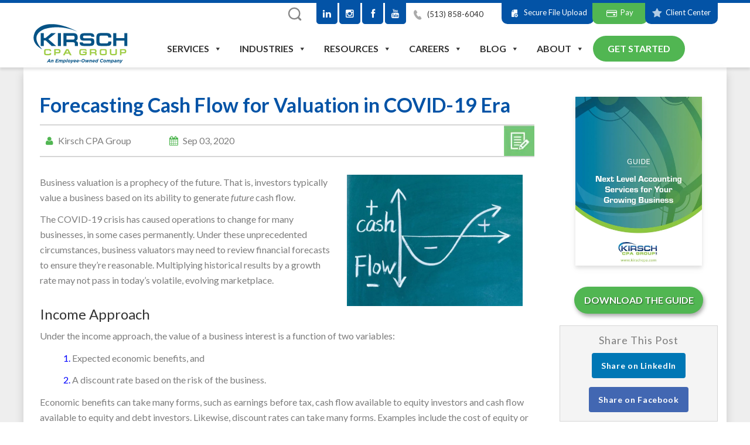

--- FILE ---
content_type: text/html; charset=UTF-8
request_url: https://kirschcpa.com/accounting-services-blog/forecasting-cash-flow-in-the-covid-19-era/
body_size: 125405
content:
<!DOCTYPE html> <html lang="en-US" class="no-js"> <head><script>if(navigator.userAgent.match(/MSIE|Internet Explorer/i)||navigator.userAgent.match(/Trident\/7\..*?rv:11/i)){let e=document.location.href;if(!e.match(/[?&]nonitro/)){if(e.indexOf("?")==-1){if(e.indexOf("#")==-1){document.location.href=e+"?nonitro=1"}else{document.location.href=e.replace("#","?nonitro=1#")}}else{if(e.indexOf("#")==-1){document.location.href=e+"&nonitro=1"}else{document.location.href=e.replace("#","&nonitro=1#")}}}}</script><link rel="preconnect" href="https://js.hs-scripts.com" /><link rel="preconnect" href="https://cdn-dmaga.nitrocdn.com" /><meta charset="UTF-8" /><meta name="viewport" content="width=device-width, initial-scale=1" /><meta name='robots' content='index, follow, max-image-preview:large, max-snippet:-1, max-video-preview:-1' /><title>Forecasting Cash Flow for Valuation | Kirsch CPA Firm Cincinnati</title><meta name="description" content="Under these unprecedented circumstances, Business owners may need to review financial forecasts to ensure they&#039;re reasonable." /><meta property="og:locale" content="en_US" /><meta property="og:type" content="article" /><meta property="og:title" content="Forecasting Cash Flow for Valuation | Kirsch CPA Firm Cincinnati" /><meta property="og:description" content="Under these unprecedented circumstances, Business owners may need to review financial forecasts to ensure they&#039;re reasonable." /><meta property="og:url" content="https://kirschcpa.com/accounting-services-blog/forecasting-cash-flow-in-the-covid-19-era/" /><meta property="og:site_name" content="Kirsch CPA Firm Cincinnati" /><meta property="article:published_time" content="2020-09-03T18:16:43+00:00" /><meta property="article:modified_time" content="2023-02-02T17:47:09+00:00" /><meta property="og:image" content="https://kirschcpa.com/wp-content/uploads/2020/09/Cash-Flow-.jpg" /><meta property="og:image:width" content="576" /><meta property="og:image:height" content="433" /><meta property="og:image:type" content="image/jpeg" /><meta name="author" content="Kirsch CPA Group" /><meta name="twitter:card" content="summary_large_image" /><meta name="twitter:creator" content="@sremiasz@innovaxisinc.com" /><meta name="twitter:label1" content="Written by" /><meta name="twitter:data1" content="Kirsch CPA Group" /><meta name="twitter:label2" content="Est. reading time" /><meta name="twitter:data2" content="4 minutes" /><meta name="msapplication-TileImage" content="https://kirschcpa.com/wp-content/uploads/2016/09/favicon-1.ico" /><meta name="generator" content="NitroPack" /><script>var NPSH,NitroScrollHelper;NPSH=NitroScrollHelper=function(){let e=null;const o=window.sessionStorage.getItem("nitroScrollPos");function t(){let e=JSON.parse(window.sessionStorage.getItem("nitroScrollPos"))||{};if(typeof e!=="object"){e={}}e[document.URL]=window.scrollY;window.sessionStorage.setItem("nitroScrollPos",JSON.stringify(e))}window.addEventListener("scroll",function(){if(e!==null){clearTimeout(e)}e=setTimeout(t,200)},{passive:true});let r={};r.getScrollPos=()=>{if(!o){return 0}const e=JSON.parse(o);return e[document.URL]||0};r.isScrolled=()=>{return r.getScrollPos()>document.documentElement.clientHeight*.5};return r}();</script><script>(function(){var a=false;var e=document.documentElement.classList;var i=navigator.userAgent.toLowerCase();var n=["android","iphone","ipad"];var r=n.length;var o;var d=null;for(var t=0;t<r;t++){o=n[t];if(i.indexOf(o)>-1)d=o;if(e.contains(o)){a=true;e.remove(o)}}if(a&&d){e.add(d);if(d=="iphone"||d=="ipad"){e.add("ios")}}})();</script><script type="text/worker" id="nitro-web-worker">var preloadRequests=0;var remainingCount={};var baseURI="";self.onmessage=function(e){switch(e.data.cmd){case"RESOURCE_PRELOAD":var o=e.data.requestId;remainingCount[o]=0;e.data.resources.forEach(function(e){preload(e,function(o){return function(){console.log(o+" DONE: "+e);if(--remainingCount[o]==0){self.postMessage({cmd:"RESOURCE_PRELOAD",requestId:o})}}}(o));remainingCount[o]++});break;case"SET_BASEURI":baseURI=e.data.uri;break}};async function preload(e,o){if(typeof URL!=="undefined"&&baseURI){try{var a=new URL(e,baseURI);e=a.href}catch(e){console.log("Worker error: "+e.message)}}console.log("Preloading "+e);try{var n=new Request(e,{mode:"no-cors",redirect:"follow"});await fetch(n);o()}catch(a){console.log(a);var r=new XMLHttpRequest;r.responseType="blob";r.onload=o;r.onerror=o;r.open("GET",e,true);r.send()}}</script><script id="nprl">(()=>{if(window.NPRL!=undefined)return;(function(e){var t=e.prototype;t.after||(t.after=function(){var e,t=arguments,n=t.length,r=0,i=this,o=i.parentNode,a=Node,c=String,u=document;if(o!==null){while(r<n){(e=t[r])instanceof a?(i=i.nextSibling)!==null?o.insertBefore(e,i):o.appendChild(e):o.appendChild(u.createTextNode(c(e)));++r}}})})(Element);var e,t;e=t=function(){var t=false;var r=window.URL||window.webkitURL;var i=false;var o=true;var a=2;var c=null;var u=null;var d=true;var s=window.nitroGtmExcludes!=undefined;var l=s?JSON.parse(atob(window.nitroGtmExcludes)).map(e=>new RegExp(e)):[];var f;var m;var v=null;var p=null;var g=null;var h={touch:["touchmove","touchend"],default:["mousemove","click","keydown","wheel"]};var E=true;var y=[];var w=false;var b=[];var S=0;var N=0;var L=false;var T=0;var R=null;var O=false;var A=false;var C=false;var P=[];var I=[];var M=[];var k=[];var x=false;var _={};var j=new Map;var B="noModule"in HTMLScriptElement.prototype;var q=requestAnimationFrame||mozRequestAnimationFrame||webkitRequestAnimationFrame||msRequestAnimationFrame;const D="gtm.js?id=";function H(e,t){if(!_[e]){_[e]=[]}_[e].push(t)}function U(e,t){if(_[e]){var n=0,r=_[e];for(var n=0;n<r.length;n++){r[n].call(this,t)}}}function Y(){(function(e,t){var r=null;var i=function(e){r(e)};var o=null;var a={};var c=null;var u=null;var d=0;e.addEventListener(t,function(r){if(["load","DOMContentLoaded"].indexOf(t)!=-1){if(u){Q(function(){e.triggerNitroEvent(t)})}c=true}else if(t=="readystatechange"){d++;n.ogReadyState=d==1?"interactive":"complete";if(u&&u>=d){n.documentReadyState=n.ogReadyState;Q(function(){e.triggerNitroEvent(t)})}}});e.addEventListener(t+"Nitro",function(e){if(["load","DOMContentLoaded"].indexOf(t)!=-1){if(!c){e.preventDefault();e.stopImmediatePropagation()}else{}u=true}else if(t=="readystatechange"){u=n.documentReadyState=="interactive"?1:2;if(d<u){e.preventDefault();e.stopImmediatePropagation()}}});switch(t){case"load":o="onload";break;case"readystatechange":o="onreadystatechange";break;case"pageshow":o="onpageshow";break;default:o=null;break}if(o){Object.defineProperty(e,o,{get:function(){return r},set:function(n){if(typeof n!=="function"){r=null;e.removeEventListener(t+"Nitro",i)}else{if(!r){e.addEventListener(t+"Nitro",i)}r=n}}})}Object.defineProperty(e,"addEventListener"+t,{value:function(r){if(r!=t||!n.startedScriptLoading||document.currentScript&&document.currentScript.hasAttribute("nitro-exclude")){}else{arguments[0]+="Nitro"}e.ogAddEventListener.apply(e,arguments);a[arguments[1]]=arguments[0]}});Object.defineProperty(e,"removeEventListener"+t,{value:function(t){var n=a[arguments[1]];arguments[0]=n;e.ogRemoveEventListener.apply(e,arguments)}});Object.defineProperty(e,"triggerNitroEvent"+t,{value:function(t,n){n=n||e;var r=new Event(t+"Nitro",{bubbles:true});r.isNitroPack=true;Object.defineProperty(r,"type",{get:function(){return t},set:function(){}});Object.defineProperty(r,"target",{get:function(){return n},set:function(){}});e.dispatchEvent(r)}});if(typeof e.triggerNitroEvent==="undefined"){(function(){var t=e.addEventListener;var n=e.removeEventListener;Object.defineProperty(e,"ogAddEventListener",{value:t});Object.defineProperty(e,"ogRemoveEventListener",{value:n});Object.defineProperty(e,"addEventListener",{value:function(n){var r="addEventListener"+n;if(typeof e[r]!=="undefined"){e[r].apply(e,arguments)}else{t.apply(e,arguments)}},writable:true});Object.defineProperty(e,"removeEventListener",{value:function(t){var r="removeEventListener"+t;if(typeof e[r]!=="undefined"){e[r].apply(e,arguments)}else{n.apply(e,arguments)}}});Object.defineProperty(e,"triggerNitroEvent",{value:function(t,n){var r="triggerNitroEvent"+t;if(typeof e[r]!=="undefined"){e[r].apply(e,arguments)}}})})()}}).apply(null,arguments)}Y(window,"load");Y(window,"pageshow");Y(window,"DOMContentLoaded");Y(document,"DOMContentLoaded");Y(document,"readystatechange");try{var F=new Worker(r.createObjectURL(new Blob([document.getElementById("nitro-web-worker").textContent],{type:"text/javascript"})))}catch(e){var F=new Worker("data:text/javascript;base64,"+btoa(document.getElementById("nitro-web-worker").textContent))}F.onmessage=function(e){if(e.data.cmd=="RESOURCE_PRELOAD"){U(e.data.requestId,e)}};if(typeof document.baseURI!=="undefined"){F.postMessage({cmd:"SET_BASEURI",uri:document.baseURI})}var G=function(e){if(--S==0){Q(K)}};var W=function(e){e.target.removeEventListener("load",W);e.target.removeEventListener("error",W);e.target.removeEventListener("nitroTimeout",W);if(e.type!="nitroTimeout"){clearTimeout(e.target.nitroTimeout)}if(--N==0&&S==0){Q(J)}};var X=function(e){var t=e.textContent;try{var n=r.createObjectURL(new Blob([t.replace(/^(?:<!--)?(.*?)(?:-->)?$/gm,"$1")],{type:"text/javascript"}))}catch(e){var n="data:text/javascript;base64,"+btoa(t.replace(/^(?:<!--)?(.*?)(?:-->)?$/gm,"$1"))}return n};var K=function(){n.documentReadyState="interactive";document.triggerNitroEvent("readystatechange");document.triggerNitroEvent("DOMContentLoaded");if(window.pageYOffset||window.pageXOffset){window.dispatchEvent(new Event("scroll"))}A=true;Q(function(){if(N==0){Q(J)}Q($)})};var J=function(){if(!A||O)return;O=true;R.disconnect();en();n.documentReadyState="complete";document.triggerNitroEvent("readystatechange");window.triggerNitroEvent("load",document);window.triggerNitroEvent("pageshow",document);if(window.pageYOffset||window.pageXOffset||location.hash){let e=typeof history.scrollRestoration!=="undefined"&&history.scrollRestoration=="auto";if(e&&typeof NPSH!=="undefined"&&NPSH.getScrollPos()>0&&window.pageYOffset>document.documentElement.clientHeight*.5){window.scrollTo(0,NPSH.getScrollPos())}else if(location.hash){try{let e=document.querySelector(location.hash);if(e){e.scrollIntoView()}}catch(e){}}}var e=null;if(a==1){e=eo}else{e=eu}Q(e)};var Q=function(e){setTimeout(e,0)};var V=function(e){if(e.type=="touchend"||e.type=="click"){g=e}};var $=function(){if(d&&g){setTimeout(function(e){return function(){var t=function(e,t,n){var r=new Event(e,{bubbles:true,cancelable:true});if(e=="click"){r.clientX=t;r.clientY=n}else{r.touches=[{clientX:t,clientY:n}]}return r};var n;if(e.type=="touchend"){var r=e.changedTouches[0];n=document.elementFromPoint(r.clientX,r.clientY);n.dispatchEvent(t("touchstart"),r.clientX,r.clientY);n.dispatchEvent(t("touchend"),r.clientX,r.clientY);n.dispatchEvent(t("click"),r.clientX,r.clientY)}else if(e.type=="click"){n=document.elementFromPoint(e.clientX,e.clientY);n.dispatchEvent(t("click"),e.clientX,e.clientY)}}}(g),150);g=null}};var z=function(e){if(e.tagName=="SCRIPT"&&!e.hasAttribute("data-nitro-for-id")&&!e.hasAttribute("nitro-document-write")||e.tagName=="IMG"&&(e.hasAttribute("src")||e.hasAttribute("srcset"))||e.tagName=="IFRAME"&&e.hasAttribute("src")||e.tagName=="LINK"&&e.hasAttribute("href")&&e.hasAttribute("rel")&&e.getAttribute("rel")=="stylesheet"){if(e.tagName==="IFRAME"&&e.src.indexOf("about:blank")>-1){return}var t="";switch(e.tagName){case"LINK":t=e.href;break;case"IMG":if(k.indexOf(e)>-1)return;t=e.srcset||e.src;break;default:t=e.src;break}var n=e.getAttribute("type");if(!t&&e.tagName!=="SCRIPT")return;if((e.tagName=="IMG"||e.tagName=="LINK")&&(t.indexOf("data:")===0||t.indexOf("blob:")===0))return;if(e.tagName=="SCRIPT"&&n&&n!=="text/javascript"&&n!=="application/javascript"){if(n!=="module"||!B)return}if(e.tagName==="SCRIPT"){if(k.indexOf(e)>-1)return;if(e.noModule&&B){return}let t=null;if(document.currentScript){if(document.currentScript.src&&document.currentScript.src.indexOf(D)>-1){t=document.currentScript}if(document.currentScript.hasAttribute("data-nitro-gtm-id")){e.setAttribute("data-nitro-gtm-id",document.currentScript.getAttribute("data-nitro-gtm-id"))}}else if(window.nitroCurrentScript){if(window.nitroCurrentScript.src&&window.nitroCurrentScript.src.indexOf(D)>-1){t=window.nitroCurrentScript}}if(t&&s){let n=false;for(const t of l){n=e.src?t.test(e.src):t.test(e.textContent);if(n){break}}if(!n){e.type="text/googletagmanagerscript";let n=t.hasAttribute("data-nitro-gtm-id")?t.getAttribute("data-nitro-gtm-id"):t.id;if(!j.has(n)){j.set(n,[])}let r=j.get(n);r.push(e);return}}if(!e.src){if(e.textContent.length>0){e.textContent+="\n;if(document.currentScript.nitroTimeout) {clearTimeout(document.currentScript.nitroTimeout);}; setTimeout(function() { this.dispatchEvent(new Event('load')); }.bind(document.currentScript), 0);"}else{return}}else{}k.push(e)}if(!e.hasOwnProperty("nitroTimeout")){N++;e.addEventListener("load",W,true);e.addEventListener("error",W,true);e.addEventListener("nitroTimeout",W,true);e.nitroTimeout=setTimeout(function(){console.log("Resource timed out",e);e.dispatchEvent(new Event("nitroTimeout"))},5e3)}}};var Z=function(e){if(e.hasOwnProperty("nitroTimeout")&&e.nitroTimeout){clearTimeout(e.nitroTimeout);e.nitroTimeout=null;e.dispatchEvent(new Event("nitroTimeout"))}};document.documentElement.addEventListener("load",function(e){if(e.target.tagName=="SCRIPT"||e.target.tagName=="IMG"){k.push(e.target)}},true);document.documentElement.addEventListener("error",function(e){if(e.target.tagName=="SCRIPT"||e.target.tagName=="IMG"){k.push(e.target)}},true);var ee=["appendChild","replaceChild","insertBefore","prepend","append","before","after","replaceWith","insertAdjacentElement"];var et=function(){if(s){window._nitro_setTimeout=window.setTimeout;window.setTimeout=function(e,t,...n){let r=document.currentScript||window.nitroCurrentScript;if(!r||r.src&&r.src.indexOf(D)==-1){return window._nitro_setTimeout.call(window,e,t,...n)}return window._nitro_setTimeout.call(window,function(e,t){return function(...n){window.nitroCurrentScript=e;t(...n)}}(r,e),t,...n)}}ee.forEach(function(e){HTMLElement.prototype["og"+e]=HTMLElement.prototype[e];HTMLElement.prototype[e]=function(...t){if(this.parentNode||this===document.documentElement){switch(e){case"replaceChild":case"insertBefore":t.pop();break;case"insertAdjacentElement":t.shift();break}t.forEach(function(e){if(!e)return;if(e.tagName=="SCRIPT"){z(e)}else{if(e.children&&e.children.length>0){e.querySelectorAll("script").forEach(z)}}})}return this["og"+e].apply(this,arguments)}})};var en=function(){if(s&&typeof window._nitro_setTimeout==="function"){window.setTimeout=window._nitro_setTimeout}ee.forEach(function(e){HTMLElement.prototype[e]=HTMLElement.prototype["og"+e]})};var er=async function(){if(o){ef(f);ef(V);if(v){clearTimeout(v);v=null}}if(T===1){L=true;return}else if(T===0){T=-1}n.startedScriptLoading=true;Object.defineProperty(document,"readyState",{get:function(){return n.documentReadyState},set:function(){}});var e=document.documentElement;var t={attributes:true,attributeFilter:["src"],childList:true,subtree:true};R=new MutationObserver(function(e,t){e.forEach(function(e){if(e.type=="childList"&&e.addedNodes.length>0){e.addedNodes.forEach(function(e){if(!document.documentElement.contains(e)){return}if(e.tagName=="IMG"||e.tagName=="IFRAME"||e.tagName=="LINK"){z(e)}})}if(e.type=="childList"&&e.removedNodes.length>0){e.removedNodes.forEach(function(e){if(e.tagName=="IFRAME"||e.tagName=="LINK"){Z(e)}})}if(e.type=="attributes"){var t=e.target;if(!document.documentElement.contains(t)){return}if(t.tagName=="IFRAME"||t.tagName=="LINK"||t.tagName=="IMG"||t.tagName=="SCRIPT"){z(t)}}})});R.observe(e,t);if(!s){et()}await Promise.all(P);var r=b.shift();var i=null;var a=false;while(r){var c;var u=JSON.parse(atob(r.meta));var d=u.delay;if(r.type=="inline"){var l=document.getElementById(r.id);if(l){l.remove()}else{r=b.shift();continue}c=X(l);if(c===false){r=b.shift();continue}}else{c=r.src}if(!a&&r.type!="inline"&&(typeof u.attributes.async!="undefined"||typeof u.attributes.defer!="undefined")){if(i===null){i=r}else if(i===r){a=true}if(!a){b.push(r);r=b.shift();continue}}var m=document.createElement("script");m.src=c;m.setAttribute("data-nitro-for-id",r.id);for(var p in u.attributes){try{if(u.attributes[p]===false){m.setAttribute(p,"")}else{m.setAttribute(p,u.attributes[p])}}catch(e){console.log("Error while setting script attribute",m,e)}}m.async=false;if(u.canonicalLink!=""&&Object.getOwnPropertyDescriptor(m,"src")?.configurable!==false){(e=>{Object.defineProperty(m,"src",{get:function(){return e.canonicalLink},set:function(){}})})(u)}if(d){setTimeout((function(e,t){var n=document.querySelector("[data-nitro-marker-id='"+t+"']");if(n){n.after(e)}else{document.head.appendChild(e)}}).bind(null,m,r.id),d)}else{m.addEventListener("load",G);m.addEventListener("error",G);if(!m.noModule||!B){S++}var g=document.querySelector("[data-nitro-marker-id='"+r.id+"']");if(g){Q(function(e,t){return function(){e.after(t)}}(g,m))}else{Q(function(e){return function(){document.head.appendChild(e)}}(m))}}r=b.shift()}};var ei=function(){var e=document.getElementById("nitro-deferred-styles");var t=document.createElement("div");t.innerHTML=e.textContent;return t};var eo=async function(e){isPreload=e&&e.type=="NitroPreload";if(!isPreload){T=-1;E=false;if(o){ef(f);ef(V);if(v){clearTimeout(v);v=null}}}if(w===false){var t=ei();let e=t.querySelectorAll('style,link[rel="stylesheet"]');w=e.length;if(w){let e=document.getElementById("nitro-deferred-styles-marker");e.replaceWith.apply(e,t.childNodes)}else if(isPreload){Q(ed)}else{es()}}else if(w===0&&!isPreload){es()}};var ea=function(){var e=ei();var t=e.childNodes;var n;var r=[];for(var i=0;i<t.length;i++){n=t[i];if(n.href){r.push(n.href)}}var o="css-preload";H(o,function(e){eo(new Event("NitroPreload"))});if(r.length){F.postMessage({cmd:"RESOURCE_PRELOAD",resources:r,requestId:o})}else{Q(function(){U(o)})}};var ec=function(){if(T===-1)return;T=1;var e=[];var t,n;for(var r=0;r<b.length;r++){t=b[r];if(t.type!="inline"){if(t.src){n=JSON.parse(atob(t.meta));if(n.delay)continue;if(n.attributes.type&&n.attributes.type=="module"&&!B)continue;e.push(t.src)}}}if(e.length){var i="js-preload";H(i,function(e){T=2;if(L){Q(er)}});F.postMessage({cmd:"RESOURCE_PRELOAD",resources:e,requestId:i})}};var eu=function(){while(I.length){style=I.shift();if(style.hasAttribute("nitropack-onload")){style.setAttribute("onload",style.getAttribute("nitropack-onload"));Q(function(e){return function(){e.dispatchEvent(new Event("load"))}}(style))}}while(M.length){style=M.shift();if(style.hasAttribute("nitropack-onerror")){style.setAttribute("onerror",style.getAttribute("nitropack-onerror"));Q(function(e){return function(){e.dispatchEvent(new Event("error"))}}(style))}}};var ed=function(){if(!x){if(i){Q(function(){var e=document.getElementById("nitro-critical-css");if(e){e.remove()}})}x=true;onStylesLoadEvent=new Event("NitroStylesLoaded");onStylesLoadEvent.isNitroPack=true;window.dispatchEvent(onStylesLoadEvent)}};var es=function(){if(a==2){Q(er)}else{eu()}};var el=function(e){m.forEach(function(t){document.addEventListener(t,e,true)})};var ef=function(e){m.forEach(function(t){document.removeEventListener(t,e,true)})};if(s){et()}return{setAutoRemoveCriticalCss:function(e){i=e},registerScript:function(e,t,n){b.push({type:"remote",src:e,id:t,meta:n})},registerInlineScript:function(e,t){b.push({type:"inline",id:e,meta:t})},registerStyle:function(e,t,n){y.push({href:e,rel:t,media:n})},onLoadStyle:function(e){I.push(e);if(w!==false&&--w==0){Q(ed);if(E){E=false}else{es()}}},onErrorStyle:function(e){M.push(e);if(w!==false&&--w==0){Q(ed);if(E){E=false}else{es()}}},loadJs:function(e,t){if(!e.src){var n=X(e);if(n!==false){e.src=n;e.textContent=""}}if(t){Q(function(e,t){return function(){e.after(t)}}(t,e))}else{Q(function(e){return function(){document.head.appendChild(e)}}(e))}},loadQueuedResources:async function(){window.dispatchEvent(new Event("NitroBootStart"));if(p){clearTimeout(p);p=null}window.removeEventListener("load",e.loadQueuedResources);f=a==1?er:eo;if(!o||g){Q(f)}else{if(navigator.userAgent.indexOf(" Edge/")==-1){ea();H("css-preload",ec)}el(f);if(u){if(c){v=setTimeout(f,c)}}else{}}},fontPreload:function(e){var t="critical-fonts";H(t,function(e){document.getElementById("nitro-critical-fonts").type="text/css"});F.postMessage({cmd:"RESOURCE_PRELOAD",resources:e,requestId:t})},boot:function(){if(t)return;t=true;C=typeof NPSH!=="undefined"&&NPSH.isScrolled();let n=document.prerendering;if(location.hash||C||n){o=false}m=h.default.concat(h.touch);p=setTimeout(e.loadQueuedResources,1500);el(V);if(C){e.loadQueuedResources()}else{window.addEventListener("load",e.loadQueuedResources)}},addPrerequisite:function(e){P.push(e)},getTagManagerNodes:function(e){if(!e)return j;return j.get(e)??[]}}}();var n,r;n=r=function(){var t=document.write;return{documentWrite:function(n,r){if(n&&n.hasAttribute("nitro-exclude")){return t.call(document,r)}var i=null;if(n.documentWriteContainer){i=n.documentWriteContainer}else{i=document.createElement("span");n.documentWriteContainer=i}var o=null;if(n){if(n.hasAttribute("data-nitro-for-id")){o=document.querySelector('template[data-nitro-marker-id="'+n.getAttribute("data-nitro-for-id")+'"]')}else{o=n}}i.innerHTML+=r;i.querySelectorAll("script").forEach(function(e){e.setAttribute("nitro-document-write","")});if(!i.parentNode){if(o){o.parentNode.insertBefore(i,o)}else{document.body.appendChild(i)}}var a=document.createElement("span");a.innerHTML=r;var c=a.querySelectorAll("script");if(c.length){c.forEach(function(t){var n=t.getAttributeNames();var r=document.createElement("script");n.forEach(function(e){r.setAttribute(e,t.getAttribute(e))});r.async=false;if(!t.src&&t.textContent){r.textContent=t.textContent}e.loadJs(r,o)})}},TrustLogo:function(e,t){var n=document.getElementById(e);var r=document.createElement("img");r.src=t;n.parentNode.insertBefore(r,n)},documentReadyState:"loading",ogReadyState:document.readyState,startedScriptLoading:false,loadScriptDelayed:function(e,t){setTimeout(function(){var t=document.createElement("script");t.src=e;document.head.appendChild(t)},t)}}}();document.write=function(e){n.documentWrite(document.currentScript,e)};document.writeln=function(e){n.documentWrite(document.currentScript,e+"\n")};window.NPRL=e;window.NitroResourceLoader=t;window.NPh=n;window.NitroPackHelper=r})();</script><style id="nitro-fonts">@font-face{font-family:dashicons;src:url("https://cdn-dmaga.nitrocdn.com/gijfUqDsGlyNMrefwEBVGcawdulbpiFy/assets/static/source/rev-b9869a2/kirschcpa.com/wp-includes/fonts/cc26977e9557edbbc60f1255fb1de6ee.dashicons.eot");src:url("https://cdn-dmaga.nitrocdn.com/gijfUqDsGlyNMrefwEBVGcawdulbpiFy/assets/static/optimized/rev-b9869a2/kirschcpa.com/wp-includes/fonts/nitro-min-default-cc26977e9557edbbc60f1255fb1de6ee.dashicons.ttf") format("truetype");font-weight:400;font-style:normal;font-display:swap}@font-face{font-family:"FontAwesome";font-display:swap;src:url("https://cdn-dmaga.nitrocdn.com/gijfUqDsGlyNMrefwEBVGcawdulbpiFy/assets/static/source/rev-b9869a2/kirschcpa.com/wp-content/plugins/menu-icons/css/fontawesome/webfonts/fa-solid-900.woff2") format("woff2")}@font-face{font-family:"FontAwesome";font-display:swap;src:url("https://cdn-dmaga.nitrocdn.com/gijfUqDsGlyNMrefwEBVGcawdulbpiFy/assets/static/source/rev-b9869a2/kirschcpa.com/wp-content/plugins/menu-icons/css/fontawesome/webfonts/fa-brands-400.woff2") format("woff2")}@font-face{font-family:"FontAwesome";font-display:swap;src:url("https://cdn-dmaga.nitrocdn.com/gijfUqDsGlyNMrefwEBVGcawdulbpiFy/assets/static/source/rev-b9869a2/kirschcpa.com/wp-content/plugins/menu-icons/css/fontawesome/webfonts/fa-regular-400.woff2") format("woff2");unicode-range:u + f003,u + f006,u + f014,u + f016-f017,u + f01a-f01b,u + f01d,u + f022,u + f03e,u + f044,u + f046,u + f05c-f05d,u + f06e,u + f070,u + f087-f088,u + f08a,u + f094,u + f096-f097,u + f09d,u + f0a0,u + f0a2,u + f0a4-f0a7,u + f0c5,u + f0c7,u + f0e5-f0e6,u + f0eb,u + f0f6-f0f8,u + f10c,u + f114-f115,u + f118-f11a,u + f11c-f11d,u + f133,u + f147,u + f14e,u + f150-f152,u + f185-f186,u + f18e,u + f190-f192,u + f196,u + f1c1-f1c9,u + f1d9,u + f1db,u + f1e3,u + f1ea,u + f1f7,u + f1f9,u + f20a,u + f247-f248,u + f24a,u + f24d,u + f255-f25b,u + f25d,u + f271-f274,u + f278,u + f27b,u + f28c,u + f28e,u + f29c,u + f2b5,u + f2b7,u + f2ba,u + f2bc,u + f2be,u + f2c0-f2c1,u + f2c3,u + f2d0,u + f2d2,u + f2d4,u + f2dc}@font-face{font-family:"FontAwesome";font-display:swap;src:url("https://cdn-dmaga.nitrocdn.com/gijfUqDsGlyNMrefwEBVGcawdulbpiFy/assets/static/source/rev-b9869a2/kirschcpa.com/wp-content/plugins/menu-icons/css/fontawesome/webfonts/fa-v4compatibility.woff2") format("woff2");unicode-range:u + f041,u + f047,u + f065-f066,u + f07d-f07e,u + f080,u + f08b,u + f08e,u + f090,u + f09a,u + f0ac,u + f0ae,u + f0b2,u + f0d0,u + f0d6,u + f0e4,u + f0ec,u + f10a-f10b,u + f123,u + f13e,u + f148-f149,u + f14c,u + f156,u + f15e,u + f160-f161,u + f163,u + f175-f178,u + f195,u + f1f8,u + f219,u + f27a}@font-face{font-family:Genericons;src:url("https://cdn-dmaga.nitrocdn.com/gijfUqDsGlyNMrefwEBVGcawdulbpiFy/assets/static/source/rev-b9869a2/kirschcpa.com/wp-content/plugins/menu-icons/vendor/codeinwp/icon-picker/css/types/./Genericons.eot") format("embedded-opentype");font-weight:400;font-style:normal;font-display:swap}@font-face{font-family:Genericons;src:url("https://cdn-dmaga.nitrocdn.com/gijfUqDsGlyNMrefwEBVGcawdulbpiFy/assets/static/optimized/rev-b9869a2/kirschcpa.com/wp-content/plugins/menu-icons/vendor/codeinwp/icon-picker/css/types/./nitro-min-default-Genericons.ttf") format("truetype");font-weight:400;font-style:normal;font-display:swap}@font-face{font-family:Genericons;src:url("https://cdn-dmaga.nitrocdn.com/gijfUqDsGlyNMrefwEBVGcawdulbpiFy/assets/images/source/rev-922f9dd/kirschcpa.com/wp-content/plugins/menu-icons/vendor/codeinwp/icon-picker/css/types/./Genericons.svg#Genericons") format("svg");font-display:swap}@font-face{font-family:"FontAwesome";src:url("https://cdn-dmaga.nitrocdn.com/gijfUqDsGlyNMrefwEBVGcawdulbpiFy/assets/static/source/rev-b9869a2/kirschcpa.com/wp-content/plugins/counter-number-showcase/assets/css/font-awesome/fonts/3e6eb37f30ca47e1f854d23f3eb21bc6.fontawesome-webfont.eot");src:url("https://cdn-dmaga.nitrocdn.com/gijfUqDsGlyNMrefwEBVGcawdulbpiFy/assets/static/source/rev-b9869a2/kirschcpa.com/wp-content/plugins/counter-number-showcase/assets/css/font-awesome/fonts/3e6eb37f30ca47e1f854d23f3eb21bc6.fontawesome-webfont.woff2") format("woff2");font-weight:normal;font-style:normal;font-display:swap}@font-face{font-family:"FontAwesome";src:url("https://cdn-dmaga.nitrocdn.com/gijfUqDsGlyNMrefwEBVGcawdulbpiFy/assets/static/source/rev-b9869a2/kirschcpa.com/wp-content/plugins/responsive-accordion-and-collapse/css/font-awesome/fonts/862f4c5c9473e45860e3893b6a5f46f0.fontawesome-webfont.eot");src:url("https://cdn-dmaga.nitrocdn.com/gijfUqDsGlyNMrefwEBVGcawdulbpiFy/assets/static/optimized/rev-b9869a2/kirschcpa.com/wp-content/plugins/responsive-accordion-and-collapse/css/font-awesome/fonts/nitro-min-default-862f4c5c9473e45860e3893b6a5f46f0.fontawesome-webfont.ttf") format("truetype");font-weight:normal;font-style:normal;font-display:swap}@font-face{font-family:"slick";font-weight:normal;font-style:normal;src:url("https://cdn-dmaga.nitrocdn.com/gijfUqDsGlyNMrefwEBVGcawdulbpiFy/assets/static/source/rev-b9869a2/kirschcpa.com/wp-content/plugins/wp-logo-showcase/assets/css/./fonts/slick.eot");src:url("https://cdn-dmaga.nitrocdn.com/gijfUqDsGlyNMrefwEBVGcawdulbpiFy/assets/static/optimized/rev-b9869a2/kirschcpa.com/wp-content/plugins/wp-logo-showcase/assets/css/./fonts/nitro-min-default-slick.ttf") format("truetype");font-display:swap}@font-face{font-family:"FontAwesome";src:url("https://cdn-dmaga.nitrocdn.com/gijfUqDsGlyNMrefwEBVGcawdulbpiFy/assets/static/source/rev-b9869a2/kirschcpa.com/wp-content/themes/twentysixteen-child/assets/fonts/ba721c6807e89e8436af170940e413c4.fontawesome-webfont.eot");src:url("https://cdn-dmaga.nitrocdn.com/gijfUqDsGlyNMrefwEBVGcawdulbpiFy/assets/static/optimized/rev-b9869a2/kirschcpa.com/wp-content/themes/twentysixteen-child/assets/fonts/nitro-min-default-ba721c6807e89e8436af170940e413c4.fontawesome-webfont.ttf") format("truetype");font-weight:normal;font-style:normal;font-display:swap}@font-face{font-family:"icomoon";src:url("https://cdn-dmaga.nitrocdn.com/gijfUqDsGlyNMrefwEBVGcawdulbpiFy/assets/static/source/rev-b9869a2/kirschcpa.com/wp-content/themes/twentysixteen-child/assets/fonts/2fa11226b5025c2da8e25c60bd142fae.icomoon.eot");src:url("https://cdn-dmaga.nitrocdn.com/gijfUqDsGlyNMrefwEBVGcawdulbpiFy/assets/static/optimized/rev-b9869a2/kirschcpa.com/wp-content/themes/twentysixteen-child/assets/fonts/nitro-min-default-2fa11226b5025c2da8e25c60bd142fae.icomoon.ttf") format("truetype");font-weight:normal;font-style:normal;font-display:swap}@font-face{font-family:"slick";font-weight:normal;font-style:normal;src:url("https://cdn-dmaga.nitrocdn.com/gijfUqDsGlyNMrefwEBVGcawdulbpiFy/assets/static/source/rev-b9869a2/kirschcpa.com/wp-content/themes/twentysixteen-child/assets/fonts/slick.eot");src:url("https://cdn-dmaga.nitrocdn.com/gijfUqDsGlyNMrefwEBVGcawdulbpiFy/assets/static/optimized/rev-b9869a2/kirschcpa.com/wp-content/themes/twentysixteen-child/assets/fonts/nitro-min-default-slick.ttf") format("truetype");font-display:swap}@font-face{font-family:"Montserrat";font-style:normal;font-display:swap;font-weight:400;src:url("https://cdn-dmaga.nitrocdn.com/gijfUqDsGlyNMrefwEBVGcawdulbpiFy/assets/static/source/rev-b9869a2/kirschcpa.com/wp-content/themes/twentysixteen/fonts/./montserrat/def5ace97f0c308dc3165314cc5d2b35.montserrat-cyrillic-ext-400-normal.woff2") format("woff2");unicode-range:U+0460-052F,U+1C80-1C88,U+20B4,U+2DE0-2DFF,U+A640-A69F,U+FE2E-FE2F}@font-face{font-family:"Montserrat";font-style:normal;font-display:swap;font-weight:400;src:url("https://cdn-dmaga.nitrocdn.com/gijfUqDsGlyNMrefwEBVGcawdulbpiFy/assets/static/source/rev-b9869a2/kirschcpa.com/wp-content/themes/twentysixteen/fonts/./montserrat/def5ace97f0c308dc3165314cc5d2b35.montserrat-cyrillic-400-normal.woff2") format("woff2");unicode-range:U+0301,U+0400-045F,U+0490-0491,U+04B0-04B1,U+2116}@font-face{font-family:"Montserrat";font-style:normal;font-display:swap;font-weight:400;src:url("https://cdn-dmaga.nitrocdn.com/gijfUqDsGlyNMrefwEBVGcawdulbpiFy/assets/static/source/rev-b9869a2/kirschcpa.com/wp-content/themes/twentysixteen/fonts/./montserrat/def5ace97f0c308dc3165314cc5d2b35.montserrat-vietnamese-400-normal.woff2") format("woff2");unicode-range:U+0102-0103,U+0110-0111,U+0128-0129,U+0168-0169,U+01A0-01A1,U+01AF-01B0,U+1EA0-1EF9,U+20AB}@font-face{font-family:"Montserrat";font-style:normal;font-display:swap;font-weight:400;src:url("https://cdn-dmaga.nitrocdn.com/gijfUqDsGlyNMrefwEBVGcawdulbpiFy/assets/static/source/rev-b9869a2/kirschcpa.com/wp-content/themes/twentysixteen/fonts/./montserrat/def5ace97f0c308dc3165314cc5d2b35.montserrat-latin-ext-400-normal.woff2") format("woff2");unicode-range:U+0100-024F,U+0259,U+1E00-1EFF,U+2020,U+20A0-20AB,U+20AD-20CF,U+2113,U+2C60-2C7F,U+A720-A7FF}@font-face{font-family:"Montserrat";font-style:normal;font-display:swap;font-weight:400;src:url("https://cdn-dmaga.nitrocdn.com/gijfUqDsGlyNMrefwEBVGcawdulbpiFy/assets/static/source/rev-b9869a2/kirschcpa.com/wp-content/themes/twentysixteen/fonts/./montserrat/def5ace97f0c308dc3165314cc5d2b35.montserrat-latin-400-normal.woff2") format("woff2");unicode-range:U+0000-00FF,U+0131,U+0152-0153,U+02BB-02BC,U+02C6,U+02DA,U+02DC,U+2000-206F,U+2074,U+20AC,U+2122,U+2191,U+2193,U+2212,U+2215,U+FEFF,U+FFFD}@font-face{font-family:"Montserrat";font-style:normal;font-display:swap;font-weight:700;src:url("https://cdn-dmaga.nitrocdn.com/gijfUqDsGlyNMrefwEBVGcawdulbpiFy/assets/static/source/rev-b9869a2/kirschcpa.com/wp-content/themes/twentysixteen/fonts/./montserrat/def5ace97f0c308dc3165314cc5d2b35.montserrat-cyrillic-ext-700-normal.woff2") format("woff2");unicode-range:U+0460-052F,U+1C80-1C88,U+20B4,U+2DE0-2DFF,U+A640-A69F,U+FE2E-FE2F}@font-face{font-family:"Montserrat";font-style:normal;font-display:swap;font-weight:700;src:url("https://cdn-dmaga.nitrocdn.com/gijfUqDsGlyNMrefwEBVGcawdulbpiFy/assets/static/source/rev-b9869a2/kirschcpa.com/wp-content/themes/twentysixteen/fonts/./montserrat/def5ace97f0c308dc3165314cc5d2b35.montserrat-cyrillic-700-normal.woff2") format("woff2");unicode-range:U+0301,U+0400-045F,U+0490-0491,U+04B0-04B1,U+2116}@font-face{font-family:"Montserrat";font-style:normal;font-display:swap;font-weight:700;src:url("https://cdn-dmaga.nitrocdn.com/gijfUqDsGlyNMrefwEBVGcawdulbpiFy/assets/static/source/rev-b9869a2/kirschcpa.com/wp-content/themes/twentysixteen/fonts/./montserrat/def5ace97f0c308dc3165314cc5d2b35.montserrat-vietnamese-700-normal.woff2") format("woff2");unicode-range:U+0102-0103,U+0110-0111,U+0128-0129,U+0168-0169,U+01A0-01A1,U+01AF-01B0,U+1EA0-1EF9,U+20AB}@font-face{font-family:"Montserrat";font-style:normal;font-display:swap;font-weight:700;src:url("https://cdn-dmaga.nitrocdn.com/gijfUqDsGlyNMrefwEBVGcawdulbpiFy/assets/static/source/rev-b9869a2/kirschcpa.com/wp-content/themes/twentysixteen/fonts/./montserrat/def5ace97f0c308dc3165314cc5d2b35.montserrat-latin-ext-700-normal.woff2") format("woff2");unicode-range:U+0100-024F,U+0259,U+1E00-1EFF,U+2020,U+20A0-20AB,U+20AD-20CF,U+2113,U+2C60-2C7F,U+A720-A7FF}@font-face{font-family:"Montserrat";font-style:normal;font-display:swap;font-weight:700;src:url("https://cdn-dmaga.nitrocdn.com/gijfUqDsGlyNMrefwEBVGcawdulbpiFy/assets/static/source/rev-b9869a2/kirschcpa.com/wp-content/themes/twentysixteen/fonts/./montserrat/def5ace97f0c308dc3165314cc5d2b35.montserrat-latin-700-normal.woff2") format("woff2");unicode-range:U+0000-00FF,U+0131,U+0152-0153,U+02BB-02BC,U+02C6,U+02DA,U+02DC,U+2000-206F,U+2074,U+20AC,U+2122,U+2191,U+2193,U+2212,U+2215,U+FEFF,U+FFFD}@font-face{font-family:"Lato";font-style:italic;font-weight:100;src:url("https://fonts.gstatic.com/s/lato/v25/S6u-w4BMUTPHjxsIPx-mPCLC79U11vU.woff2") format("woff2");unicode-range:U+0100-02BA,U+02BD-02C5,U+02C7-02CC,U+02CE-02D7,U+02DD-02FF,U+0304,U+0308,U+0329,U+1D00-1DBF,U+1E00-1E9F,U+1EF2-1EFF,U+2020,U+20A0-20AB,U+20AD-20C0,U+2113,U+2C60-2C7F,U+A720-A7FF;font-display:swap}@font-face{font-family:"Lato";font-style:italic;font-weight:100;src:url("https://fonts.gstatic.com/s/lato/v25/S6u-w4BMUTPHjxsIPx-oPCLC79U1.woff2") format("woff2");unicode-range:U+0000-00FF,U+0131,U+0152-0153,U+02BB-02BC,U+02C6,U+02DA,U+02DC,U+0304,U+0308,U+0329,U+2000-206F,U+20AC,U+2122,U+2191,U+2193,U+2212,U+2215,U+FEFF,U+FFFD;font-display:swap}@font-face{font-family:"Lato";font-style:italic;font-weight:300;src:url("https://fonts.gstatic.com/s/lato/v25/S6u_w4BMUTPHjxsI9w2_FQftx9897sxZ.woff2") format("woff2");unicode-range:U+0100-02BA,U+02BD-02C5,U+02C7-02CC,U+02CE-02D7,U+02DD-02FF,U+0304,U+0308,U+0329,U+1D00-1DBF,U+1E00-1E9F,U+1EF2-1EFF,U+2020,U+20A0-20AB,U+20AD-20C0,U+2113,U+2C60-2C7F,U+A720-A7FF;font-display:swap}@font-face{font-family:"Lato";font-style:italic;font-weight:300;src:url("https://fonts.gstatic.com/s/lato/v25/S6u_w4BMUTPHjxsI9w2_Gwftx9897g.woff2") format("woff2");unicode-range:U+0000-00FF,U+0131,U+0152-0153,U+02BB-02BC,U+02C6,U+02DA,U+02DC,U+0304,U+0308,U+0329,U+2000-206F,U+20AC,U+2122,U+2191,U+2193,U+2212,U+2215,U+FEFF,U+FFFD;font-display:swap}@font-face{font-family:"Lato";font-style:italic;font-weight:400;src:url("https://fonts.gstatic.com/s/lato/v25/S6u8w4BMUTPHjxsAUi-qNiXg7eU0.woff2") format("woff2");unicode-range:U+0100-02BA,U+02BD-02C5,U+02C7-02CC,U+02CE-02D7,U+02DD-02FF,U+0304,U+0308,U+0329,U+1D00-1DBF,U+1E00-1E9F,U+1EF2-1EFF,U+2020,U+20A0-20AB,U+20AD-20C0,U+2113,U+2C60-2C7F,U+A720-A7FF;font-display:swap}@font-face{font-family:"Lato";font-style:italic;font-weight:400;src:url("https://fonts.gstatic.com/s/lato/v25/S6u8w4BMUTPHjxsAXC-qNiXg7Q.woff2") format("woff2");unicode-range:U+0000-00FF,U+0131,U+0152-0153,U+02BB-02BC,U+02C6,U+02DA,U+02DC,U+0304,U+0308,U+0329,U+2000-206F,U+20AC,U+2122,U+2191,U+2193,U+2212,U+2215,U+FEFF,U+FFFD;font-display:swap}@font-face{font-family:"Lato";font-style:italic;font-weight:700;src:url("https://fonts.gstatic.com/s/lato/v25/S6u_w4BMUTPHjxsI5wq_FQftx9897sxZ.woff2") format("woff2");unicode-range:U+0100-02BA,U+02BD-02C5,U+02C7-02CC,U+02CE-02D7,U+02DD-02FF,U+0304,U+0308,U+0329,U+1D00-1DBF,U+1E00-1E9F,U+1EF2-1EFF,U+2020,U+20A0-20AB,U+20AD-20C0,U+2113,U+2C60-2C7F,U+A720-A7FF;font-display:swap}@font-face{font-family:"Lato";font-style:italic;font-weight:700;src:url("https://fonts.gstatic.com/s/lato/v25/S6u_w4BMUTPHjxsI5wq_Gwftx9897g.woff2") format("woff2");unicode-range:U+0000-00FF,U+0131,U+0152-0153,U+02BB-02BC,U+02C6,U+02DA,U+02DC,U+0304,U+0308,U+0329,U+2000-206F,U+20AC,U+2122,U+2191,U+2193,U+2212,U+2215,U+FEFF,U+FFFD;font-display:swap}@font-face{font-family:"Lato";font-style:italic;font-weight:900;src:url("https://fonts.gstatic.com/s/lato/v25/S6u_w4BMUTPHjxsI3wi_FQftx9897sxZ.woff2") format("woff2");unicode-range:U+0100-02BA,U+02BD-02C5,U+02C7-02CC,U+02CE-02D7,U+02DD-02FF,U+0304,U+0308,U+0329,U+1D00-1DBF,U+1E00-1E9F,U+1EF2-1EFF,U+2020,U+20A0-20AB,U+20AD-20C0,U+2113,U+2C60-2C7F,U+A720-A7FF;font-display:swap}@font-face{font-family:"Lato";font-style:italic;font-weight:900;src:url("https://fonts.gstatic.com/s/lato/v25/S6u_w4BMUTPHjxsI3wi_Gwftx9897g.woff2") format("woff2");unicode-range:U+0000-00FF,U+0131,U+0152-0153,U+02BB-02BC,U+02C6,U+02DA,U+02DC,U+0304,U+0308,U+0329,U+2000-206F,U+20AC,U+2122,U+2191,U+2193,U+2212,U+2215,U+FEFF,U+FFFD;font-display:swap}@font-face{font-family:"Lato";font-style:normal;font-weight:100;src:url("https://fonts.gstatic.com/s/lato/v25/S6u8w4BMUTPHh30AUi-qNiXg7eU0.woff2") format("woff2");unicode-range:U+0100-02BA,U+02BD-02C5,U+02C7-02CC,U+02CE-02D7,U+02DD-02FF,U+0304,U+0308,U+0329,U+1D00-1DBF,U+1E00-1E9F,U+1EF2-1EFF,U+2020,U+20A0-20AB,U+20AD-20C0,U+2113,U+2C60-2C7F,U+A720-A7FF;font-display:swap}@font-face{font-family:"Lato";font-style:normal;font-weight:100;src:url("https://fonts.gstatic.com/s/lato/v25/S6u8w4BMUTPHh30AXC-qNiXg7Q.woff2") format("woff2");unicode-range:U+0000-00FF,U+0131,U+0152-0153,U+02BB-02BC,U+02C6,U+02DA,U+02DC,U+0304,U+0308,U+0329,U+2000-206F,U+20AC,U+2122,U+2191,U+2193,U+2212,U+2215,U+FEFF,U+FFFD;font-display:swap}@font-face{font-family:"Lato";font-style:normal;font-weight:300;src:url("https://fonts.gstatic.com/s/lato/v25/S6u9w4BMUTPHh7USSwaPGQ3q5d0N7w.woff2") format("woff2");unicode-range:U+0100-02BA,U+02BD-02C5,U+02C7-02CC,U+02CE-02D7,U+02DD-02FF,U+0304,U+0308,U+0329,U+1D00-1DBF,U+1E00-1E9F,U+1EF2-1EFF,U+2020,U+20A0-20AB,U+20AD-20C0,U+2113,U+2C60-2C7F,U+A720-A7FF;font-display:swap}@font-face{font-family:"Lato";font-style:normal;font-weight:300;src:url("https://fonts.gstatic.com/s/lato/v25/S6u9w4BMUTPHh7USSwiPGQ3q5d0.woff2") format("woff2");unicode-range:U+0000-00FF,U+0131,U+0152-0153,U+02BB-02BC,U+02C6,U+02DA,U+02DC,U+0304,U+0308,U+0329,U+2000-206F,U+20AC,U+2122,U+2191,U+2193,U+2212,U+2215,U+FEFF,U+FFFD;font-display:swap}@font-face{font-family:"Lato";font-style:normal;font-weight:400;src:url("https://fonts.gstatic.com/s/lato/v25/S6uyw4BMUTPHjxAwXiWtFCfQ7A.woff2") format("woff2");unicode-range:U+0100-02BA,U+02BD-02C5,U+02C7-02CC,U+02CE-02D7,U+02DD-02FF,U+0304,U+0308,U+0329,U+1D00-1DBF,U+1E00-1E9F,U+1EF2-1EFF,U+2020,U+20A0-20AB,U+20AD-20C0,U+2113,U+2C60-2C7F,U+A720-A7FF;font-display:swap}@font-face{font-family:"Lato";font-style:normal;font-weight:400;src:url("https://fonts.gstatic.com/s/lato/v25/S6uyw4BMUTPHjx4wXiWtFCc.woff2") format("woff2");unicode-range:U+0000-00FF,U+0131,U+0152-0153,U+02BB-02BC,U+02C6,U+02DA,U+02DC,U+0304,U+0308,U+0329,U+2000-206F,U+20AC,U+2122,U+2191,U+2193,U+2212,U+2215,U+FEFF,U+FFFD;font-display:swap}@font-face{font-family:"Lato";font-style:normal;font-weight:700;src:url("https://fonts.gstatic.com/s/lato/v25/S6u9w4BMUTPHh6UVSwaPGQ3q5d0N7w.woff2") format("woff2");unicode-range:U+0100-02BA,U+02BD-02C5,U+02C7-02CC,U+02CE-02D7,U+02DD-02FF,U+0304,U+0308,U+0329,U+1D00-1DBF,U+1E00-1E9F,U+1EF2-1EFF,U+2020,U+20A0-20AB,U+20AD-20C0,U+2113,U+2C60-2C7F,U+A720-A7FF;font-display:swap}@font-face{font-family:"Lato";font-style:normal;font-weight:700;src:url("https://fonts.gstatic.com/s/lato/v25/S6u9w4BMUTPHh6UVSwiPGQ3q5d0.woff2") format("woff2");unicode-range:U+0000-00FF,U+0131,U+0152-0153,U+02BB-02BC,U+02C6,U+02DA,U+02DC,U+0304,U+0308,U+0329,U+2000-206F,U+20AC,U+2122,U+2191,U+2193,U+2212,U+2215,U+FEFF,U+FFFD;font-display:swap}@font-face{font-family:"Lato";font-style:normal;font-weight:900;src:url("https://fonts.gstatic.com/s/lato/v25/S6u9w4BMUTPHh50XSwaPGQ3q5d0N7w.woff2") format("woff2");unicode-range:U+0100-02BA,U+02BD-02C5,U+02C7-02CC,U+02CE-02D7,U+02DD-02FF,U+0304,U+0308,U+0329,U+1D00-1DBF,U+1E00-1E9F,U+1EF2-1EFF,U+2020,U+20A0-20AB,U+20AD-20C0,U+2113,U+2C60-2C7F,U+A720-A7FF;font-display:swap}@font-face{font-family:"Lato";font-style:normal;font-weight:900;src:url("https://fonts.gstatic.com/s/lato/v25/S6u9w4BMUTPHh50XSwiPGQ3q5d0.woff2") format("woff2");unicode-range:U+0000-00FF,U+0131,U+0152-0153,U+02BB-02BC,U+02C6,U+02DA,U+02DC,U+0304,U+0308,U+0329,U+2000-206F,U+20AC,U+2122,U+2191,U+2193,U+2212,U+2215,U+FEFF,U+FFFD;font-display:swap}@font-face{font-family:"Lato";font-style:italic;font-weight:400;src:url("https://fonts.gstatic.com/s/lato/v25/S6u8w4BMUTPHjxsAUi-qNiXg7eU0.woff2") format("woff2");unicode-range:U+0100-02BA,U+02BD-02C5,U+02C7-02CC,U+02CE-02D7,U+02DD-02FF,U+0304,U+0308,U+0329,U+1D00-1DBF,U+1E00-1E9F,U+1EF2-1EFF,U+2020,U+20A0-20AB,U+20AD-20C0,U+2113,U+2C60-2C7F,U+A720-A7FF;font-display:swap}@font-face{font-family:"Lato";font-style:italic;font-weight:400;src:url("https://fonts.gstatic.com/s/lato/v25/S6u8w4BMUTPHjxsAXC-qNiXg7Q.woff2") format("woff2");unicode-range:U+0000-00FF,U+0131,U+0152-0153,U+02BB-02BC,U+02C6,U+02DA,U+02DC,U+0304,U+0308,U+0329,U+2000-206F,U+20AC,U+2122,U+2191,U+2193,U+2212,U+2215,U+FEFF,U+FFFD;font-display:swap}@font-face{font-family:"Lato";font-style:normal;font-weight:400;src:url("https://fonts.gstatic.com/s/lato/v25/S6uyw4BMUTPHjxAwXiWtFCfQ7A.woff2") format("woff2");unicode-range:U+0100-02BA,U+02BD-02C5,U+02C7-02CC,U+02CE-02D7,U+02DD-02FF,U+0304,U+0308,U+0329,U+1D00-1DBF,U+1E00-1E9F,U+1EF2-1EFF,U+2020,U+20A0-20AB,U+20AD-20C0,U+2113,U+2C60-2C7F,U+A720-A7FF;font-display:swap}@font-face{font-family:"Lato";font-style:normal;font-weight:400;src:url("https://fonts.gstatic.com/s/lato/v25/S6uyw4BMUTPHjx4wXiWtFCc.woff2") format("woff2");unicode-range:U+0000-00FF,U+0131,U+0152-0153,U+02BB-02BC,U+02C6,U+02DA,U+02DC,U+0304,U+0308,U+0329,U+2000-206F,U+20AC,U+2122,U+2191,U+2193,U+2212,U+2215,U+FEFF,U+FFFD;font-display:swap}@font-face{font-family:"mobmenu";src:url("https://cdn-dmaga.nitrocdn.com/gijfUqDsGlyNMrefwEBVGcawdulbpiFy/assets/static/source/rev-b9869a2/kirschcpa.com/wp-content/plugins/mobile-menu/includes/css/font/d02d07ea2ad8570df3cd55653b872656.mobmenu.woff2") format("woff2");font-weight:normal;font-style:normal;font-display:swap}@font-face{font-family:ShortcodesUltimateIcons;src:url("https://cdn-dmaga.nitrocdn.com/gijfUqDsGlyNMrefwEBVGcawdulbpiFy/assets/static/source/rev-b9869a2/kirschcpa.com/wp-content/plugins/shortcodes-ultimate/vendor/fork-awesome/fonts/5438c3dfd19aab4c0ef76f9c0aedaecd.forkawesome-webfont.eot");src:url("https://cdn-dmaga.nitrocdn.com/gijfUqDsGlyNMrefwEBVGcawdulbpiFy/assets/static/source/rev-b9869a2/kirschcpa.com/wp-content/plugins/shortcodes-ultimate/vendor/fork-awesome/fonts/5438c3dfd19aab4c0ef76f9c0aedaecd.forkawesome-webfont.woff2") format("woff2");font-weight:400;font-style:normal;font-display:swap}</style><style type="text/css" id="nitro-critical-css">.fa{font-family:var(--fa-style-family,"Font Awesome 6 Free");font-weight:var(--fa-style,900)}.fa{-moz-osx-font-smoothing:grayscale;-webkit-font-smoothing:antialiased;display:var(--fa-display,inline-block);font-style:normal;font-variant:normal;line-height:1;text-rendering:auto}.fa-calendar:before{content:""}.fa-user:before{content:""}.sr-only{position:absolute;width:1px;height:1px;padding:0;margin:-1px;overflow:hidden;clip:rect(0,0,0,0);white-space:nowrap;border-width:0}:host,:root{--fa-font-brands:normal 400 1em/1 "Font Awesome 6 Brands"}.fa-facebook:before{content:""}.fa-instagram:before{content:""}.fa-linkedin:before{content:""}.fa-youtube:before{content:""}:host,:root{--fa-font-regular:normal 400 1em/1 "Font Awesome 6 Free"}:host,:root{--fa-font-solid:normal 900 1em/1 "Font Awesome 6 Free"}@media screen and (-webkit-min-device-pixel-ratio:0){@font-face{font-family:Genericons;src:url("https://cdn-dmaga.nitrocdn.com/gijfUqDsGlyNMrefwEBVGcawdulbpiFy/assets/images/source/rev-922f9dd/kirschcpa.com/wp-content/plugins/menu-icons/vendor/codeinwp/icon-picker/css/types/./Genericons.svg#Genericons") format("svg")}}ul{box-sizing:border-box}:root{--wp-block-synced-color:#7a00df;--wp-block-synced-color--rgb:122,0,223;--wp-bound-block-color:var(--wp-block-synced-color);--wp-editor-canvas-background:#ddd;--wp-admin-theme-color:#007cba;--wp-admin-theme-color--rgb:0,124,186;--wp-admin-theme-color-darker-10:#006ba1;--wp-admin-theme-color-darker-10--rgb:0,107,160.5;--wp-admin-theme-color-darker-20:#005a87;--wp-admin-theme-color-darker-20--rgb:0,90,135;--wp-admin-border-width-focus:2px}:root{--wp--preset--font-size--normal:16px;--wp--preset--font-size--huge:42px}html :where(img[class*=wp-image-]){height:auto;max-width:100%}:root{--wp--preset--aspect-ratio--square:1;--wp--preset--aspect-ratio--4-3:4/3;--wp--preset--aspect-ratio--3-4:3/4;--wp--preset--aspect-ratio--3-2:3/2;--wp--preset--aspect-ratio--2-3:2/3;--wp--preset--aspect-ratio--16-9:16/9;--wp--preset--aspect-ratio--9-16:9/16;--wp--preset--color--black:#000;--wp--preset--color--cyan-bluish-gray:#abb8c3;--wp--preset--color--white:#fff;--wp--preset--color--pale-pink:#f78da7;--wp--preset--color--vivid-red:#cf2e2e;--wp--preset--color--luminous-vivid-orange:#ff6900;--wp--preset--color--luminous-vivid-amber:#fcb900;--wp--preset--color--light-green-cyan:#7bdcb5;--wp--preset--color--vivid-green-cyan:#00d084;--wp--preset--color--pale-cyan-blue:#8ed1fc;--wp--preset--color--vivid-cyan-blue:#0693e3;--wp--preset--color--vivid-purple:#9b51e0;--wp--preset--color--dark-gray:#1a1a1a;--wp--preset--color--medium-gray:#686868;--wp--preset--color--light-gray:#e5e5e5;--wp--preset--color--blue-gray:#4d545c;--wp--preset--color--bright-blue:#007acc;--wp--preset--color--light-blue:#9adffd;--wp--preset--color--dark-brown:#402b30;--wp--preset--color--medium-brown:#774e24;--wp--preset--color--dark-red:#640c1f;--wp--preset--color--bright-red:#ff675f;--wp--preset--color--yellow:#ffef8e;--wp--preset--gradient--vivid-cyan-blue-to-vivid-purple:linear-gradient(135deg,#0693e3 0%,#9b51e0 100%);--wp--preset--gradient--light-green-cyan-to-vivid-green-cyan:linear-gradient(135deg,#7adcb4 0%,#00d082 100%);--wp--preset--gradient--luminous-vivid-amber-to-luminous-vivid-orange:linear-gradient(135deg,#fcb900 0%,#ff6900 100%);--wp--preset--gradient--luminous-vivid-orange-to-vivid-red:linear-gradient(135deg,#ff6900 0%,#cf2e2e 100%);--wp--preset--gradient--very-light-gray-to-cyan-bluish-gray:linear-gradient(135deg,#eee 0%,#a9b8c3 100%);--wp--preset--gradient--cool-to-warm-spectrum:linear-gradient(135deg,#4aeadc 0%,#9778d1 20%,#cf2aba 40%,#ee2c82 60%,#fb6962 80%,#fef84c 100%);--wp--preset--gradient--blush-light-purple:linear-gradient(135deg,#ffceec 0%,#9896f0 100%);--wp--preset--gradient--blush-bordeaux:linear-gradient(135deg,#fecda5 0%,#fe2d2d 50%,#6b003e 100%);--wp--preset--gradient--luminous-dusk:linear-gradient(135deg,#ffcb70 0%,#c751c0 50%,#4158d0 100%);--wp--preset--gradient--pale-ocean:linear-gradient(135deg,#fff5cb 0%,#b6e3d4 50%,#33a7b5 100%);--wp--preset--gradient--electric-grass:linear-gradient(135deg,#caf880 0%,#71ce7e 100%);--wp--preset--gradient--midnight:linear-gradient(135deg,#020381 0%,#2874fc 100%);--wp--preset--font-size--small:13px;--wp--preset--font-size--medium:20px;--wp--preset--font-size--large:36px;--wp--preset--font-size--x-large:42px;--wp--preset--spacing--20:.44rem;--wp--preset--spacing--30:.67rem;--wp--preset--spacing--40:1rem;--wp--preset--spacing--50:1.5rem;--wp--preset--spacing--60:2.25rem;--wp--preset--spacing--70:3.38rem;--wp--preset--spacing--80:5.06rem;--wp--preset--shadow--natural:6px 6px 9px rgba(0,0,0,.2);--wp--preset--shadow--deep:12px 12px 50px rgba(0,0,0,.4);--wp--preset--shadow--sharp:6px 6px 0px rgba(0,0,0,.2);--wp--preset--shadow--outlined:6px 6px 0px -3px #fff,6px 6px #000;--wp--preset--shadow--crisp:6px 6px 0px #000}.fa{display:inline-block;font:normal normal normal 14px/1 FontAwesome;font-size:inherit;text-rendering:auto;-webkit-font-smoothing:antialiased;-moz-osx-font-smoothing:grayscale}.pull-right{float:right}.fa-user:before{content:""}.fa-calendar:before{content:""}.fa-facebook:before{content:""}.fa-linkedin:before{content:""}.fa-youtube:before{content:""}.fa-instagram:before{content:""}.sr-only{position:absolute;width:1px;height:1px;padding:0;margin:-1px;overflow:hidden;clip:rect(0,0,0,0);border:0}*{-webkit-box-sizing:border-box;-moz-box-sizing:border-box;box-sizing:border-box}*:before,*:after{-webkit-box-sizing:border-box;-moz-box-sizing:border-box;box-sizing:border-box}img{vertical-align:middle}.fa{display:inline-block;font-family:FontAwesome;font-style:normal;font-weight:normal;line-height:1;-webkit-font-smoothing:antialiased;-moz-osx-font-smoothing:grayscale}.pull-right{float:right}.fa-user:before{content:""}.fa-calendar:before{content:""}.fa-facebook:before{content:""}.fa-linkedin:before{content:""}.fa-youtube:before{content:""}.fa-instagram:before{content:""}:root{--admin-bar-top:7px}#mega-menu-wrap-primary,#mega-menu-wrap-primary #mega-menu-primary,#mega-menu-wrap-primary #mega-menu-primary ul.mega-sub-menu,#mega-menu-wrap-primary #mega-menu-primary li.mega-menu-item,#mega-menu-wrap-primary #mega-menu-primary li.mega-menu-row,#mega-menu-wrap-primary #mega-menu-primary li.mega-menu-column,#mega-menu-wrap-primary #mega-menu-primary a.mega-menu-link{border-radius:0;box-shadow:none;background:none;border:0;bottom:auto;box-sizing:border-box;clip:auto;color:#666;display:block;float:none;font-family:inherit;font-size:12px;height:auto;left:auto;line-height:1.7;list-style-type:none;margin:0;min-height:auto;max-height:none;min-width:auto;max-width:none;opacity:1;outline:none;overflow:visible;padding:0;position:relative;right:auto;text-align:left;text-decoration:none;text-indent:0;text-transform:none;transform:none;top:auto;vertical-align:baseline;visibility:inherit;width:auto;word-wrap:break-word;white-space:normal}#mega-menu-wrap-primary:before,#mega-menu-wrap-primary:after,#mega-menu-wrap-primary #mega-menu-primary:before,#mega-menu-wrap-primary #mega-menu-primary:after,#mega-menu-wrap-primary #mega-menu-primary ul.mega-sub-menu:before,#mega-menu-wrap-primary #mega-menu-primary ul.mega-sub-menu:after,#mega-menu-wrap-primary #mega-menu-primary li.mega-menu-item:before,#mega-menu-wrap-primary #mega-menu-primary li.mega-menu-item:after,#mega-menu-wrap-primary #mega-menu-primary li.mega-menu-row:before,#mega-menu-wrap-primary #mega-menu-primary li.mega-menu-row:after,#mega-menu-wrap-primary #mega-menu-primary li.mega-menu-column:before,#mega-menu-wrap-primary #mega-menu-primary li.mega-menu-column:after,#mega-menu-wrap-primary #mega-menu-primary a.mega-menu-link:before,#mega-menu-wrap-primary #mega-menu-primary a.mega-menu-link:after{display:none}#mega-menu-wrap-primary{border-radius:0}@media only screen and (min-width:1001px){#mega-menu-wrap-primary{background:rgba(0,0,0,0)}}#mega-menu-wrap-primary #mega-menu-primary{text-align:left;padding:0px 0px 60px 0px}#mega-menu-wrap-primary #mega-menu-primary a.mega-menu-link{display:inline}#mega-menu-wrap-primary #mega-menu-primary p{margin-bottom:10px}#mega-menu-wrap-primary #mega-menu-primary img{max-width:100%}#mega-menu-wrap-primary #mega-menu-primary li.mega-menu-item>ul.mega-sub-menu{display:block;visibility:hidden;opacity:1}@media only screen and (min-width:1001px){#mega-menu-wrap-primary #mega-menu-primary[data-effect="fade_up"] li.mega-menu-item.mega-menu-megamenu>ul.mega-sub-menu{opacity:0;transform:translate(0,10px)}}#mega-menu-wrap-primary #mega-menu-primary li.mega-menu-item.mega-menu-megamenu ul.mega-sub-menu ul.mega-sub-menu{visibility:inherit;opacity:1;display:block}#mega-menu-wrap-primary #mega-menu-primary li.mega-menu-item a.mega-menu-link:before{display:inline-block;font:inherit;font-family:dashicons;position:static;margin:0 6px 0 0px;vertical-align:top;-webkit-font-smoothing:antialiased;-moz-osx-font-smoothing:grayscale;color:inherit;background:transparent;height:auto;width:auto;top:auto}#mega-menu-wrap-primary #mega-menu-primary li.mega-align-bottom-right>ul.mega-sub-menu{right:0}#mega-menu-wrap-primary #mega-menu-primary>li.mega-menu-item{margin:0 0px 0 0;display:inline-block;height:auto;vertical-align:middle}#mega-menu-wrap-primary #mega-menu-primary>li.mega-menu-item>a.mega-menu-link{line-height:40px;height:40px;padding:0px 10px 0px 10px;vertical-align:baseline;width:auto;display:block;color:#323232;text-transform:uppercase;text-decoration:none;text-align:left;background:rgba(0,0,0,0);border:0;border-radius:0;font-family:inherit;font-size:16px;font-weight:bold;outline:none}#mega-menu-wrap-primary #mega-menu-primary li.mega-menu-megamenu>ul.mega-sub-menu>li.mega-menu-row{max-width:740px;margin:0 auto}#mega-menu-wrap-primary #mega-menu-primary li.mega-menu-megamenu>ul.mega-sub-menu>li.mega-menu-row .mega-menu-column{float:left;min-height:1px}@media only screen and (min-width:1001px){#mega-menu-wrap-primary #mega-menu-primary li.mega-menu-megamenu>ul.mega-sub-menu>li.mega-menu-row>ul.mega-sub-menu>li.mega-menu-columns-4-of-12{width:33.3333333333%}#mega-menu-wrap-primary #mega-menu-primary li.mega-menu-megamenu>ul.mega-sub-menu>li.mega-menu-row>ul.mega-sub-menu>li.mega-menu-columns-5-of-12{width:41.6666666667%}#mega-menu-wrap-primary #mega-menu-primary li.mega-menu-megamenu>ul.mega-sub-menu>li.mega-menu-row>ul.mega-sub-menu>li.mega-menu-columns-7-of-12{width:58.3333333333%}#mega-menu-wrap-primary #mega-menu-primary li.mega-menu-megamenu>ul.mega-sub-menu>li.mega-menu-row>ul.mega-sub-menu>li.mega-menu-columns-8-of-12{width:66.6666666667%}}#mega-menu-wrap-primary #mega-menu-primary li.mega-menu-megamenu>ul.mega-sub-menu>li.mega-menu-row .mega-menu-column>ul.mega-sub-menu>li.mega-menu-item{padding:15px 15px 15px 15px;width:100%}#mega-menu-wrap-primary #mega-menu-primary>li.mega-menu-megamenu>ul.mega-sub-menu{z-index:999;border-radius:1px 1px 1px 1px;background:rgba(255,255,255,.88);border-top:0 solid #0353a6;border-left:0 solid #0353a6;border-right:0 solid #0353a6;border-bottom:5px solid #0353a6;padding:30px 0px 0px 0px;position:absolute;width:840px;max-width:none}@media only screen and (min-width:1001px){#mega-menu-wrap-primary #mega-menu-primary>li.mega-menu-megamenu>ul.mega-sub-menu li.mega-menu-columns-4-of-12{width:33.3333333333%}#mega-menu-wrap-primary #mega-menu-primary>li.mega-menu-megamenu>ul.mega-sub-menu li.mega-menu-columns-5-of-12{width:41.6666666667%}#mega-menu-wrap-primary #mega-menu-primary>li.mega-menu-megamenu>ul.mega-sub-menu li.mega-menu-columns-7-of-12{width:58.3333333333%}#mega-menu-wrap-primary #mega-menu-primary>li.mega-menu-megamenu>ul.mega-sub-menu li.mega-menu-columns-8-of-12{width:66.6666666667%}}#mega-menu-wrap-primary #mega-menu-primary>li.mega-menu-megamenu>ul.mega-sub-menu li.mega-menu-column>ul.mega-sub-menu>li.mega-menu-item{color:#666;font-family:inherit;font-size:12px;display:block;float:left;clear:none;padding:15px 15px 15px 15px;vertical-align:top}#mega-menu-wrap-primary #mega-menu-primary>li.mega-menu-megamenu>ul.mega-sub-menu li.mega-menu-column>ul.mega-sub-menu>li.mega-menu-item h4.mega-block-title{color:#323232;font-family:inherit;font-size:13px;text-transform:none;text-decoration:none;font-weight:bold;text-align:left;margin:0 0 0 0;padding:0px 0px 5px 0px;vertical-align:top;display:block;visibility:inherit;border:0}#mega-menu-wrap-primary #mega-menu-primary>li.mega-menu-megamenu>ul.mega-sub-menu li.mega-menu-column>ul.mega-sub-menu>li.mega-menu-item>a.mega-menu-link{color:#555;font-family:inherit;font-size:14px;text-transform:none;text-decoration:none;font-weight:bold;text-align:left;margin:0px 0px 0px 0px;padding:0px 0px 0px 0px;vertical-align:top;display:block;border:0}#mega-menu-wrap-primary #mega-menu-primary>li.mega-menu-megamenu>ul.mega-sub-menu li.mega-menu-column>ul.mega-sub-menu>li.mega-menu-item li.mega-menu-item>a.mega-menu-link{color:#666;font-family:inherit;font-size:12px;text-transform:none;text-decoration:none;font-weight:normal;text-align:left;margin:0px 0px 0px 0px;padding:0px 0px 0px 0px;vertical-align:top;display:block;border:0}#mega-menu-wrap-primary #mega-menu-primary li.mega-menu-item-has-children>a.mega-menu-link>span.mega-indicator{display:inline-block;width:auto;background:transparent;position:relative;left:auto;min-width:auto;font-size:inherit;padding:0;margin:0 0 0 6px;height:auto;line-height:inherit;color:inherit}#mega-menu-wrap-primary #mega-menu-primary li.mega-menu-item-has-children>a.mega-menu-link>span.mega-indicator:after{content:"";font-family:dashicons;font-weight:normal;display:inline-block;margin:0;vertical-align:top;-webkit-font-smoothing:antialiased;-moz-osx-font-smoothing:grayscale;transform:rotate(0);color:inherit;position:relative;background:transparent;height:auto;width:auto;right:auto;line-height:inherit}#mega-menu-wrap-primary #mega-menu-primary li.mega-menu-item-has-children li.mega-menu-item-has-children>a.mega-menu-link>span.mega-indicator{float:right}#mega-menu-wrap-primary #mega-menu-primary li.mega-menu-megamenu:not(.mega-menu-tabbed) li.mega-menu-item-has-children:not(.mega-collapse-children)>a.mega-menu-link>span.mega-indicator{display:none}#mega-menu-wrap-primary .mega-menu-toggle{display:none;z-index:1;background:#222;border-radius:2px 2px 2px 2px;line-height:40px;height:40px;text-align:left;outline:none;white-space:nowrap}#mega-menu-wrap-primary .mega-menu-toggle .mega-toggle-blocks-left,#mega-menu-wrap-primary .mega-menu-toggle .mega-toggle-blocks-center,#mega-menu-wrap-primary .mega-menu-toggle .mega-toggle-blocks-right{display:-webkit-box;display:-ms-flexbox;display:-webkit-flex;display:flex;-ms-flex-preferred-size:33.33%;-webkit-flex-basis:33.33%;flex-basis:33.33%}#mega-menu-wrap-primary .mega-menu-toggle .mega-toggle-blocks-left{-webkit-box-flex:1;-ms-flex:1;-webkit-flex:1;flex:1;-webkit-box-pack:start;-ms-flex-pack:start;-webkit-justify-content:flex-start;justify-content:flex-start}#mega-menu-wrap-primary .mega-menu-toggle .mega-toggle-blocks-center{-webkit-box-pack:center;-ms-flex-pack:center;-webkit-justify-content:center;justify-content:center}#mega-menu-wrap-primary .mega-menu-toggle .mega-toggle-blocks-right{-webkit-box-flex:1;-ms-flex:1;-webkit-flex:1;flex:1;-webkit-box-pack:end;-ms-flex-pack:end;-webkit-justify-content:flex-end;justify-content:flex-end}#mega-menu-wrap-primary .mega-menu-toggle .mega-toggle-blocks-right .mega-toggle-block{margin-right:6px}#mega-menu-wrap-primary .mega-menu-toggle .mega-toggle-blocks-right .mega-toggle-block:only-child{margin-left:6px}#mega-menu-wrap-primary .mega-menu-toggle .mega-toggle-block{display:-webkit-box;display:-ms-flexbox;display:-webkit-flex;display:flex;height:100%;outline:0;-webkit-align-self:center;-ms-flex-item-align:center;align-self:center;-ms-flex-negative:0;-webkit-flex-shrink:0;flex-shrink:0}#mega-menu-wrap-primary .mega-menu-toggle .mega-toggle-block-1:after{content:"";font-family:"dashicons";font-size:24px;color:#fff;margin:0 0 0 5px}#mega-menu-wrap-primary .mega-menu-toggle .mega-toggle-block-1 .mega-toggle-label{color:#fff;font-size:14px}#mega-menu-wrap-primary .mega-menu-toggle .mega-toggle-block-1 .mega-toggle-label .mega-toggle-label-open{display:none}#mega-menu-wrap-primary .mega-menu-toggle .mega-toggle-block-1 .mega-toggle-label .mega-toggle-label-closed{display:inline}#mega-menu-wrap-primary{clear:both}html{font-family:sans-serif;-webkit-text-size-adjust:100%;-ms-text-size-adjust:100%}body{margin:0}header,nav{display:block}template{display:none}a{background-color:transparent}strong{font-weight:700}img{border:0}hr{-webkit-box-sizing:content-box;-moz-box-sizing:content-box;box-sizing:content-box}button,input{color:inherit;font:inherit;margin:0}button{overflow:visible}button,input{max-width:100%}button{-webkit-appearance:button}button::-moz-focus-inner,input::-moz-focus-inner{border:0;padding:0}.menu-item-has-children a:after{-moz-osx-font-smoothing:grayscale;-webkit-font-smoothing:antialiased;display:inline-block;font-family:"Genericons";font-size:16px;font-style:normal;font-variant:normal;font-weight:normal;line-height:1;speak:never;text-align:center;text-decoration:inherit;text-transform:none;vertical-align:top}body,button,input{color:#1a1a1a;font-family:Merriweather,Georgia,serif;font-size:16px;font-size:1rem;line-height:1.75}h1,h3,h4{clear:both;font-weight:700;margin:0;text-rendering:optimizeLegibility}p{margin:0 0 1.75em}em,i{font-style:italic}html{-webkit-box-sizing:border-box;-moz-box-sizing:border-box;box-sizing:border-box}*,*:before,*:after{-webkit-box-sizing:inherit;-moz-box-sizing:inherit;box-sizing:inherit}body{background:#1a1a1a}hr{background-color:#d1d1d1;border:0;height:1px;margin:0 0 1.75em}ul{margin:0 0 1.75em 1.25em;padding:0}ul{list-style:disc}li>ul{margin-bottom:0}img{height:auto;max-width:100%;vertical-align:middle}::-webkit-input-placeholder{color:#686868;font-family:Montserrat,"Helvetica Neue",sans-serif}:-moz-placeholder{color:#686868;font-family:Montserrat,"Helvetica Neue",sans-serif}::-moz-placeholder{color:#686868;font-family:Montserrat,"Helvetica Neue",sans-serif;opacity:1}:-ms-input-placeholder{color:#686868;font-family:Montserrat,"Helvetica Neue",sans-serif}input{line-height:normal}button{background:#1a1a1a;border:0;border-radius:2px;color:#fff;font-family:Montserrat,"Helvetica Neue",sans-serif;font-weight:700;letter-spacing:.046875em;line-height:1;padding:.84375em .875em .78125em;text-transform:uppercase}input[type="text"]{background:#f7f7f7;background-image:-webkit-linear-gradient(rgba(255,255,255,0),rgba(255,255,255,0));border:1px solid #d1d1d1;border-radius:2px;color:#686868;padding:.625em .4375em;width:100%}.search-form{position:relative}a{color:#007acc;text-decoration:none}.textwidget a{box-shadow:0 1px 0 0 currentColor}.site-content:before,.site-content:after,.textwidget:before,.textwidget:after{content:"";display:table}.site-content:after,.textwidget:after{clear:both}.tagcloud a{border:1px solid #d1d1d1;border-radius:2px;display:inline-block;font-family:Montserrat,"Helvetica Neue",sans-serif;line-height:1;margin:0 .1875em .4375em 0;padding:.5625em .4375em .5em}.site{background-color:#fff}.site-content{word-wrap:break-word}.textwidget>:last-child{margin-bottom:0}@-ms-viewport{width:device-width}@viewport{width:device-width}@media screen and (min-width:44.375em){html{scroll-padding-top:calc(var(--wp-admin--admin-bar--height,0px) + 21px)}body:not(.custom-background-image):before,body:not(.custom-background-image):after{background:inherit;content:"";display:block;height:21px;left:0;position:fixed;width:100%;z-index:99}body:not(.custom-background-image):before{top:0}body:not(.custom-background-image):after{bottom:0}.site{margin:21px}}@media screen and (min-width:56.875em){.site-content{padding:0 4.5455%}.tagcloud a{margin:0 .2307692308em .5384615385em 0;padding:.5384615385em .4615384615em .4615384615em}}header,nav{display:block}template{display:none}html{font-family:sans-serif;-ms-text-size-adjust:100%;-webkit-text-size-adjust:100%}body{margin:0}a{background:transparent}h1{font-size:2em;margin:.67em 0}strong{font-weight:bold}hr{-moz-box-sizing:content-box;box-sizing:content-box;height:0}img{border:0}button,input{font-family:inherit;font-size:100%;margin:0}button,input{line-height:normal}button{text-transform:none}button{-webkit-appearance:button}button::-moz-focus-inner,input::-moz-focus-inner{border:0;padding:0}*,*:before,*:after{-webkit-box-sizing:border-box;-moz-box-sizing:border-box;box-sizing:border-box}html{font-size:62.5%}body{font-family:"PT Sans",Helvetica,Arial,sans-serif;font-size:14px;line-height:1.644;color:#7d7d7d;background-color:#fcfcff}input,button{font-family:inherit;font-size:inherit;line-height:inherit}a{color:#51b652;text-decoration:none}img{vertical-align:middle}hr{margin-top:23px;margin-bottom:23px;border:0;border-top:1px solid #eee}.sr-only{position:absolute;width:1px;height:1px;margin:-1px;padding:0;overflow:hidden;clip:rect(0,0,0,0);border:0}h1,h3,h4{font-family:"PT Sans",Helvetica,Arial,sans-serif;font-weight:normal;line-height:1.1;color:inherit}h1,h3{margin-top:23px;margin-bottom:11.5px}h4{margin-top:11.5px;margin-bottom:11.5px}h1{font-size:36px}h3{font-size:24px}h4{font-size:18px}p{margin:0 0 11.5px}ul{margin-top:0;margin-bottom:11.5px}ul ul{margin-bottom:0}.container{margin-right:auto;margin-left:auto;padding-left:15px;padding-right:15px}.container:before,.container:after{content:" ";display:table}.container:after{clear:both}.container:before,.container:after{content:" ";display:table}.container:after{clear:both}@media (min-width:768px){.container{width:750px}}@media (min-width:992px){.container{width:970px}}@media (min-width:1200px){.container{width:1200px}}.row{margin-left:-15px;margin-right:-15px}.row:before,.row:after{content:" ";display:table}.row:after{clear:both}.row:before,.row:after{content:" ";display:table}.row:after{clear:both}.col-sm-2,.col-sm-3,.col-md-3,.col-xs-4,.col-sm-4,.col-xs-5,.col-sm-6,.col-xs-8,.col-md-9,.col-sm-10,.col-xs-12,.col-sm-12,.col-lg-12{position:relative;min-height:1px;padding-left:15px;padding-right:15px}.col-xs-4,.col-xs-5,.col-xs-8,.col-xs-12{float:left}.col-xs-12{width:100%}.col-xs-8{width:66.666666666667%}.col-xs-5{width:41.666666666667%}.col-xs-4{width:33.333333333333%}@media (min-width:768px){.col-sm-2,.col-sm-3,.col-sm-4,.col-sm-6,.col-sm-10,.col-sm-12{float:left}.col-sm-12{width:100%}.col-sm-10{width:83.333333333333%}.col-sm-6{width:50%}.col-sm-4{width:33.333333333333%}.col-sm-3{width:25%}.col-sm-2{width:16.666666666667%}}@media (min-width:992px){.col-md-3,.col-md-9{float:left}.col-md-9{width:75%}.col-md-3{width:25%}}@media (min-width:1200px){.col-lg-12{float:left}.col-lg-12{width:100%}}.btn{display:inline-block;margin-bottom:0;font-weight:normal;text-align:center;vertical-align:middle;background-image:none;border:1px solid transparent;padding:6px 12px;font-size:14px;line-height:1.644;border-radius:3px;-webkit-box-shadow:inset 0 1px 0 rgba(255,255,255,.5);box-shadow:inset 0 1px 0 rgba(255,255,255,.5);text-shadow:0 1px 0 rgba(0,0,0,.15)}.collapse{display:none}.nav{margin-bottom:0;padding-left:0;list-style:none}.nav:before,.nav:after{content:" ";display:table}.nav:after{clear:both}.nav:before,.nav:after{content:" ";display:table}.nav:after{clear:both}.nav>li{position:relative;display:block}.nav>li>a{position:relative;display:block;padding:10px 15px}.navbar{position:relative;min-height:60px;margin-bottom:23px;border:1px solid transparent}.navbar:before,.navbar:after{content:" ";display:table}.navbar:after{clear:both}.navbar:before,.navbar:after{content:" ";display:table}.navbar:after{clear:both}@media (min-width:768px){.navbar{border-radius:2px}}.navbar-header:before,.navbar-header:after{content:" ";display:table}.navbar-header:after{clear:both}.navbar-header:before,.navbar-header:after{content:" ";display:table}.navbar-header:after{clear:both}@media (min-width:768px){.navbar-header{float:left}}.navbar-collapse{max-height:340px;overflow-x:visible;padding-right:15px;padding-left:15px;border-top:1px solid transparent;box-shadow:inset 0 1px 0 rgba(255,255,255,.1);-webkit-overflow-scrolling:touch}.navbar-collapse:before,.navbar-collapse:after{content:" ";display:table}.navbar-collapse:after{clear:both}.navbar-collapse:before,.navbar-collapse:after{content:" ";display:table}.navbar-collapse:after{clear:both}@media (min-width:768px){.navbar-collapse{width:auto;border-top:0;box-shadow:none}.navbar-collapse.collapse{display:block !important;height:auto !important;padding-bottom:0;overflow:visible !important}}.navbar-toggle{position:relative;float:right;margin-right:15px;padding:9px 10px;margin-top:13px;margin-bottom:13px;background-color:transparent;background-image:none;border:1px solid transparent;border-radius:3px}.navbar-toggle .icon-bar{display:block;width:22px;height:2px;border-radius:1px}.navbar-toggle .icon-bar+.icon-bar{margin-top:4px}@media (min-width:768px){.navbar-toggle{display:none}}.navbar-nav{margin:9.25px -15px}.navbar-nav>li>a{padding-top:10px;padding-bottom:10px;line-height:23px}@media (min-width:768px){.navbar-nav{float:left;margin:0}.navbar-nav>li{float:left}.navbar-nav>li>a{padding-top:18.5px;padding-bottom:18.5px}}.navbar-default{background-color:#fff;border-color:#e0e0e0}.navbar-default .navbar-nav>li>a{color:#777}.navbar-default .navbar-toggle{border-color:#ddd}.navbar-default .navbar-toggle .icon-bar{background-color:#ccc}.navbar-default .navbar-collapse{border-color:#e0e0e0}.navbar-default .navbar-nav>li>a{border-top:2px solid transparent;text-decoration:none;font-weight:bold;text-transform:uppercase;letter-spacing:1px;margin-top:-1px}.fa{display:inline-block;font-family:FontAwesome;font-style:normal;font-weight:normal;line-height:1;-webkit-font-smoothing:antialiased;-moz-osx-font-smoothing:grayscale}.pull-right{float:right}.fa-user:before{content:""}.fa-calendar:before{content:""}.fa-facebook:before{content:""}.fa-linkedin:before{content:""}.fa-youtube:before{content:""}.fa-instagram:before{content:""}.pull-right{float:right !important}@-ms-viewport{width:device-width}.visible-xs{display:none !important}.hidden-xs{display:block !important}[class^="icon-"]{font-family:"icomoon" !important;speak:none;font-style:normal;font-weight:normal;font-variant:normal;text-transform:none;line-height:1;-webkit-font-smoothing:antialiased;-moz-osx-font-smoothing:grayscale}body{font-family:"Lato";background:#fff}a{text-decoration:none;outline:none}.btn{box-shadow:2px 4px 7px rgba(0,0,0,.35) !important;text-shadow:1px 1px 2px rgba(0,0,0,.5);border:none;font-size:16px;text-transform:uppercase;font-weight:bold;color:#fff;font-family:"Lato" !important;background:#51ac52;border-radius:30px;text-decoration:none}body:not(.custom-background-image):before,body:not(.custom-background-image):after{height:0}.site{margin:0;overflow:hidden}.site-content{padding:0}.site-content{margin:auto}.btn.btn-read{border:none;border-radius:30px;background:#51b652;color:#fff;font-family:"lato";font-size:18px;min-width:220px;margin-top:1em;padding:10px 12px}.blog-detail-page{background:#eee}.blog-detail-page .detail-in{background:#fff;box-shadow:0px 10px 15px rgba(0,0,0,.15);padding-bottom:25px}.blog-inner-title{padding:3.2em 2em 0}.blog-inner-title h1{color:#0353a6;font-size:34px;font-weight:bold;margin-bottom:15px}.bottom-data{border-top:2px solid #d6d6d6;border-bottom:2px solid #d6d6d6;padding:0;margin-bottom:30px;display:inline-block}.bottom-data .fa{color:#51b652;padding-right:5px}.bottom-data .img-right{padding-right:0}.bottom-data .img-right img{float:right}.bottom-data .inner-page-author,.inner-page-date{padding:13px 10px}.bottom-data .inner-page-author p,.inner-page-date p{margin:0;font-size:16px}.blog-inner-detail h3{color:#333}.blog-inner-detail p{font-size:16px;font-weight:inherit;font-family:lato}h1,h3,h4{margin-top:0;font-family:"Lato"}#header{box-shadow:0 4px 4px rgba(0,0,0,.1);position:relative;z-index:99}#header .header_top_bar{border-top:5px solid #0353a6}#header .header_top_bar ul{list-style:none;margin:0;display:inline-block;padding-top:0;margin-left:0px !important}#header .header_top_bar ul li{display:inline-block;vertical-align:middle}#header .header_top_bar ul li a{color:#323232;font-size:13px;padding-right:15px}#header .header_top_bar ul li a.btn_login{color:#fff !important;float:left;background:#51b652;min-width:94px;text-align:center;padding:6px 12px;border-bottom-left-radius:10px;border-bottom-right-radius:10px;font-size:13px;position:relative;height:36px}#header .header_top_bar ul li a img{padding-right:6px}#header .logo{padding-bottom:15px;height:72px}#header .header_search{float:right}#header .main_nav{background:none;border:none;min-height:inherit;margin:0}#header .navbar-default .navbar-nav{float:right;padding-top:23px}#header .navbar-default .navbar-nav>li:last-child>a{margin:0}#header .navbar-default .navbar-nav>li>a{font-weight:bold;border:none;padding:0;letter-spacing:inherit;margin:0;background:none;color:#323232;border-bottom:2px solid transparent;font-size:15px;line-height:inherit;margin-bottom:28px;display:-webkit-box}.expSearchBox{float:right;padding-top:20px;padding-left:18px}.expSearchFrom{border:3px solid #878787;border-radius:20px;display:inline-block;height:26px;position:relative}.expSearchFrom input#s{border:none;background:transparent;height:20px;width:1px;line-height:0px;vertical-align:top;padding:0px 10px;position:relative;z-index:2;color:#878787;font-size:12px}.expSearchFrom .search-close{position:absolute;width:20px;height:20px;top:0px;right:0px;z-index:1;margin-top:-4px}.expSearchFrom .search-close span{background:#878787 none repeat scroll 0 0;border-radius:3px;display:block;height:4px;position:absolute;right:-6px;top:23px;width:10px;-webkit-transform:rotate(45deg);-moz-transform:rotate(45deg);-o-transform:rotate(45deg);transform:rotate(45deg)}.expSearchFrom .search-close span.back{top:12px;right:5px;opacity:0}.expSearchFrom ::-webkit-input-placeholder{color:#878787}.expSearchFrom ::-moz-placeholder{color:#878787}.expSearchFrom :-ms-input-placeholder{color:#878787}.expSearchFrom :-moz-placeholder{color:#878787}#header ul,#header ul li{list-style:none !important}@media (min-width:1200px){.header_top_bar .right-menu{padding-left:0}}.new-topbar-header{text-align:right;width:100%}.new-topbar-header .expSearchBox{padding-top:0px;margin-right:20px}.new-topbar-header .social-icon{margin-right:10px}.new-topbar-header .social-icon a{width:36px;height:36px;display:inline-block;line-height:35px;background:#0353a6;padding:0px !important;text-align:center;font-size:16px !important;border-bottom-left-radius:5px;border-bottom-right-radius:5px;color:#fff !important}.new-topbar-header .expSearchBox{transform:scale(.8)}.get-started-nav{background-color:#51b652 !important;padding:2px 10px !important;border-radius:30px;border:1px solid #51b652}.get-started-nav a{color:#fff !important;margin:0px !important}.tagcloud{max-height:400px;overflow-y:scroll}.social-box{background:#f4f4f4;border:1px solid #d6d6d6;padding:15px;letter-spacing:1px;text-align:center}.about-menu-item{min-height:147px}.inner-blog-img img{width:300px}.inner-blog-img{margin:0px 20px 20px 20px;float:right}.sidebar-guide img{box-shadow:0 4px 6px rgba(0,0,0,.1),0 5px 15px rgba(0,0,0,.04);width:80%;margin:20px auto}#mega-menu-wrap-primary #mega-menu-primary li.mega-align-bottom-right>ul.mega-sub-menu{right:auto !important}.mega-sub-menu img{box-shadow:0 0 15px rgba(0,0,0,.1);width:100%}#mega-menu-wrap-primary #mega-menu-primary{visibility:visible;text-align:left;padding:20px 0px 10px 0px}#mega-menu-wrap-primary #mega-menu-primary>li.mega-menu-item>a.mega-menu-link{font-size:16px;padding:0px 15px 0px 15px}#mega-menu-wrap-primary #mega-menu-primary>li.mega-menu-megamenu>ul.mega-sub-menu{width:650px;padding:20px;left:-250px}ul.mega-sub-menu li a{font-size:16px !important}ul.mega-sub-menu li.mega-menu-item-has-children ul.mega-sub-menu li a{font-size:14px !important;color:#666}h4.mega-block-title{font-size:16px !important}ul.mega-sub-menu li p a{font-size:14px !important;color:#666}li.widget_recent_entries ul li a{font-size:14px !important;color:#666;padding-bottom:15px}li.widget_recent_entries ul li{padding-bottom:10px}li.widget_recent_entries ul{margin:0px}.mega-get-started-nav{background-color:#51b652 !important;padding:2px 10px !important;border-radius:30px !important;border:1px solid #51b652}.mega-get-started-nav a{color:#fff !important}#mega-menu-wrap-primary #mega-menu-primary>li.mega-menu-megamenu>ul.mega-sub-menu{background:rgba(255,255,255,.95) !important}.mega-sub-menu .textwidget a{box-shadow:none !important}#mega-menu-wrap-primary #mega-menu-primary .mega-sub-menu li.mega-menu-item{line-height:1.3 !important;padding-bottom:5px !important}#mega-menu-wrap-primary #mega-menu-primary .mega-sub-menu a.mega-menu-link{line-height:1.3 !important;padding-bottom:5px !important}.logo img{width:165px;height:80px;min-width:165px;margin-top:-6px}.mob-menu-logo-holder img{width:120px !important;height:50px !important;margin-top:0px}#mobmenuright li a{width:85% !important}a{color:#51b652}@media only screen and (min-width:1001px){.mobmenu-panel,.mobmenu,.mobmenu-right-panel{display:none !important}}#mobmenuright li a,#mobmenuright li a:visited{font-family:Lato;font-size:inherit;font-weight:inherit;font-style:normal;line-height:1.5em;letter-spacing:normal;text-transform:none}[class^="mob-icon-"]:before{font-family:"mobmenu";font-style:normal;font-weight:normal;speak:none;display:inline-block;text-decoration:inherit;width:1em;margin-right:.2em;text-align:center;font-variant:normal;text-transform:none;line-height:1em;margin-left:.2em;-webkit-font-smoothing:antialiased;-moz-osx-font-smoothing:grayscale}.mob-icon-menu:before{content:""}.mob-icon-cancel-1:before{content:""}.mob-retina-logo{display:none;max-width:100%}.mob-cancel-button{z-index:99999999 !important;position:relative !important}.mob-menu-right-bg-holder{width:100%;height:100%;position:absolute;z-index:-50;background-repeat:no-repeat;top:0;left:0}.mobmenu-content .sub-menu{display:none;opacity:1}.mobmenur-container{position:absolute;right:0px}.mob-cancel-button{display:none;z-index:99999999}.mobmenu-content li a{display:block;letter-spacing:1px;padding:10px 20px;text-decoration:none;font-size:14px}.mobmenu-right-alignment{-webkit-transform:translateX(100%);-moz-transform:translateX(100%);-ms-transform:translateX(100%);-o-transform:translateX(100%);transform:translateX(100%)}#mobmenuright{margin:0;padding:0}#mobmenuright li>ul{display:none;left:15px;padding-left:0px}.mobmenu-content li{list-style:none;visibility:visible;opacity:1;margin:0}.mob-menu-slideout-over .mobmenu-right-alignment{right:0}.mob-menu-header-holder{font-weight:bold;top:0px;right:0px;color:#000;display:block;z-index:10000}.mobmenu-right-panel .mobmenu-right-bt{position:absolute;right:0px;top:0px;font-size:30px}.mobmenu-content{margin-top:45px;padding-bottom:120px;z-index:1;height:calc(100% - 45px);overflow:auto;padding-top:10px}#header .navbar-default .navbar-nav>.menu-item{margin-right:30px}@media (min-width:1200px){#header .navbar-default .navbar-nav>.menu-item{margin-right:22px}}.sub-menu{display:none}@media (min-width:1000px){.menu-item-has-children>a:after{display:inline-block;width:0;height:0;margin-left:2px;vertical-align:middle;border-top:4px solid;border-right:4px solid transparent;border-left:4px solid transparent;content:"";margin:2px 0 0 2px}}.blog-inner-detail h3{display:inline-block}.facebook-share-btn{background-color:#4267b2;color:white;border:none;padding:10px 16px;border-radius:4px}.linkedin-share-btn{background-color:#0077b5;color:white;border:none;padding:10px 16px;border-radius:4px;font-weight:bold}.blog-inner-detail h3{margin-top:20px}.blog-inner-detail h3{font-size:24px}button::-moz-focus-inner{padding:0;border:0}.pull-right{float:right}.sr-only{position:absolute;width:1px;height:1px;padding:0;margin:-1px;overflow:hidden;clip:rect(0,0,0,0);border:0}:where(section h1),:where(article h1),:where(nav h1),:where(aside h1){font-size:2em}</style>  <script nitro-exclude>
document.addEventListener('DOMContentLoaded', () => {
  setTimeout(initGTM, 3500);
});
document.addEventListener('scroll', initGTMOnEvent);
document.addEventListener('mousemove', initGTMOnEvent);
document.addEventListener('touchstart', initGTMOnEvent);
function initGTMOnEvent(event) {
  initGTM();
  event.currentTarget.removeEventListener(event.type, initGTMOnEvent);
}
function initGTM() {
  if (window.gtmDidInit) {
    return false;
  }
  window.gtmDidInit = true;
  const script = document.createElement('script');
  script.type = 'text/javascript';
  script.async = true;
  script.onload = () => {
    dataLayer.push({ event: 'gtm.js', 'gtm.start': new Date().getTime(), 'gtm.uniqueEventId': 0 });
  };
  script.src = 'https://www.googletagmanager.com/gtm.js?id=GTM-54MCF2H';
  document.head.appendChild(script);
}
 </script>    <link rel="profile" href="http://gmpg.org/xfn/11" /> <link rel="shortcut icon" href="https://cdn-dmaga.nitrocdn.com/gijfUqDsGlyNMrefwEBVGcawdulbpiFy/assets/images/optimized/rev-922f9dd/kirschcpa.com/wp-content/themes/twentysixteen-child/assets/images/kirsch-cpa-favicon.png" /> <link rel="apple-touch-icon-precomposed" href="https://cdn-dmaga.nitrocdn.com/gijfUqDsGlyNMrefwEBVGcawdulbpiFy/assets/images/optimized/rev-922f9dd/kirschcpa.com/wp-content/themes/twentysixteen-child/assets/images/kirsch-cpa-favicon.png" /> <link rel="shortcut icon" type="image/x-icon" href="https://cdn-dmaga.nitrocdn.com/gijfUqDsGlyNMrefwEBVGcawdulbpiFy/assets/images/optimized/rev-922f9dd/kirschcpa.com/wp-content/uploads/2023/10/kirsch-cpa-favicon.png" /> <template data-nitro-marker-id="5a183813adb727bb9b4ab006384df9b9-1"></template>     <link rel="canonical" href="https://kirschcpa.com/accounting-services-blog/forecasting-cash-flow-in-the-covid-19-era/" />                     <link rel='dns-prefetch' href='//js.hs-scripts.com' /> <link rel='dns-prefetch' href='//fonts.googleapis.com' /> <link rel="alternate" type="application/rss+xml" title="Kirsch CPA Firm Cincinnati &raquo; Feed" href="https://kirschcpa.com/feed/" /> <link rel="alternate" type="application/rss+xml" title="Kirsch CPA Firm Cincinnati &raquo; Comments Feed" href="https://kirschcpa.com/comments/feed/" /> <link rel="alternate" title="oEmbed (JSON)" type="application/json+oembed" href="https://kirschcpa.com/wp-json/oembed/1.0/embed?url=https%3A%2F%2Fkirschcpa.com%2Faccounting-services-blog%2Fforecasting-cash-flow-in-the-covid-19-era%2F" /> <link rel="alternate" title="oEmbed (XML)" type="text/xml+oembed" href="https://kirschcpa.com/wp-json/oembed/1.0/embed?url=https%3A%2F%2Fkirschcpa.com%2Faccounting-services-blog%2Fforecasting-cash-flow-in-the-covid-19-era%2F&#038;format=xml" />                                  <template data-nitro-marker-id="jquery-core-js"></template> <template data-nitro-marker-id="jquery-migrate-js"></template> <template data-nitro-marker-id="twentysixteen-script-js-extra"></template> <template data-nitro-marker-id="twentysixteen-script-js"></template> <template data-nitro-marker-id="taxopress-frontend-js-js"></template> <template data-nitro-marker-id="mobmenujs-js"></template> <link rel="https://api.w.org/" href="https://kirschcpa.com/wp-json/" /><link rel="alternate" title="JSON" type="application/json" href="https://kirschcpa.com/wp-json/wp/v2/posts/7248" /><link rel="EditURI" type="application/rsd+xml" title="RSD" href="https://kirschcpa.com/xmlrpc.php?rsd" /> <link rel='shortlink' href='https://kirschcpa.com/?p=7248' />  <template data-nitro-marker-id="e3d129fa159f13daa05be7b342ee63dd-1"></template>  <template data-nitro-marker-id="136fe084a8acf2ad14935ca8dafaf106-1"></template>  <script type="application/ld+json" class="saswp-schema-markup-output">
[{"@context":"https:\/\/schema.org\/","@type":"BreadcrumbList","@id":"https:\/\/kirschcpa.com\/accounting-services-blog\/forecasting-cash-flow-in-the-covid-19-era\/#breadcrumb","itemListElement":[{"@type":"ListItem","position":1,"item":{"@id":"https:\/\/kirschcpa.com","name":"Kirsch CPA Firm Cincinnati"}},{"@type":"ListItem","position":2,"item":{"@id":"https:\/\/kirschcpa.com\/accounting-services-blog\/category\/articles\/","name":"Articles"}},{"@type":"ListItem","position":3,"item":{"@id":"https:\/\/kirschcpa.com\/accounting-services-blog\/forecasting-cash-flow-in-the-covid-19-era\/","name":"Forecasting Cash Flow for Valuation | Kirsch CPA Firm Cincinnati"}}]},

{"@context":"https:\/\/schema.org\/","@type":"FAQPage","@id":"FAQ","headline":"FAQ","keywords":"Cash Flow, ","datePublished":"2025-10-01T00:00:00Z","dateModified":"2025-10-01T00:00:00Z","dateCreated":"2025-10-01T00:00:00Z","author":{"@type":"Person","name":"Kirsch CPA Group","description":"Kirsch CPA Group is a full service CPA and business advisory firm helping businesses and organizations with accounting, business strategy and tax consulting. We are an extension of your leadership team to help you grow.","url":"https:\/\/kirschcpa.com\/accounting-services-blog\/author\/infokirschcpa-com\/","sameAs":["sremiasz@innovaxisinc.com"],"image":{"@type":"ImageObject","url":"https:\/\/kirschcpa.com\/wp-content\/uploads\/2024\/10\/kirsch-cpa-author-logo-2024-150x150.jpg","height":96,"width":96}},"mainEntity":[{"@type":"Question","name":"How can I manage cash flow better?","acceptedAnswer":{"@type":"Answer","text":"Good cash flow management and forecasting are essential for maintaining the financial health of your business. Having a rolling 12-month forecast of revenues and expenses helps you proactively avoid shortfalls and capitalize on opportunities."}},{"@type":"Question","name":"How can my business benefit from outsourced CFO services?","acceptedAnswer":{"@type":"Answer","text":"Outsourced CFO services, also known as fractional or virtual CFO services, let small and mid-size businesses leverage the deep financial expertise and strategic insights needed to accelerate growth and profitability for a fraction of the cost of hiring a full-time CFO. Key offerings include profitability analysis, cash flow forecasting, KPI benchmarking, and budgeting."}},{"@type":"Question","name":"How can I ensure that I don\u2019t pay more taxes than necessary?","acceptedAnswer":{"@type":"Answer","text":"Effective tax planning involves leveraging all available tax credits, avoiding unpleasant surprises, keeping up with changes in the law, and ensuring you pay only your fair share. \r\n"}},{"@type":"Question","name":"How can a CPA firm increase the profitability and value of my business?","acceptedAnswer":{"@type":"Answer","text":"When you partner with an accounting firm that offers advisory services, you will have the clear financial visibility needed to confidently make big decisions and drive profitable growth for your business."}},{"@type":"Question","name":"What should I look for in an outsourced accounting firm?","acceptedAnswer":{"@type":"Answer","text":"Growing a business requires more than tax preparation and basic accounting services. You need a holistic and forward-looking approach to your financial health. For best results, look for a partner who employs a proven process and a diverse range of services tailored to optimize cash flow, increase profitability, and maximize the value of your business.\r\n\r\n"}}],"image":[{"@type":"ImageObject","@id":"https:\/\/kirschcpa.com\/accounting-services-blog\/forecasting-cash-flow-in-the-covid-19-era\/#primaryimage","url":"https:\/\/kirschcpa.com\/wp-content\/uploads\/2020\/09\/Cash-Flow--1200x902.jpg","width":"1200","height":"902","caption":"Cash Flow"},{"@type":"ImageObject","url":"https:\/\/kirschcpa.com\/wp-content\/uploads\/2020\/09\/Cash-Flow--1200x900.jpg","width":"1200","height":"900","caption":"Cash Flow"},{"@type":"ImageObject","url":"https:\/\/kirschcpa.com\/wp-content\/uploads\/2020\/09\/Cash-Flow--1200x675.jpg","width":"1200","height":"675","caption":"Cash Flow"},{"@type":"ImageObject","url":"https:\/\/kirschcpa.com\/wp-content\/uploads\/2020\/09\/Cash-Flow--576x576.jpg","width":"576","height":"576","caption":"Cash Flow"}]},

{"@context":"https:\/\/schema.org\/","@type":"BlogPosting","@id":"https:\/\/kirschcpa.com\/accounting-services-blog\/forecasting-cash-flow-in-the-covid-19-era\/#BlogPosting","url":"https:\/\/kirschcpa.com\/accounting-services-blog\/forecasting-cash-flow-in-the-covid-19-era\/","inLanguage":"en-US","mainEntityOfPage":"https:\/\/kirschcpa.com\/accounting-services-blog\/forecasting-cash-flow-in-the-covid-19-era\/","headline":"Forecasting Cash Flow for Valuation in COVID-19 Era","description":"Under these unprecedented circumstances, Business owners may need to review financial forecasts to ensure they're reasonable.","articleBody":"Business valuation is a prophecy of the future. That is, investors typically value a business based on its ability to generate future cash flow.    The COVID-19 crisis has caused operations to change for many businesses, in some cases permanently. Under these unprecedented circumstances, business valuators may need to review financial forecasts to ensure they're reasonable. Multiplying historical results by a growth rate may not pass in today's volatile, evolving marketplace.  Income Approach  Under the income approach, the value of a business interest is a function of two variables:   1. Expected economic benefits, and   2. A discount rate based on the risk of the business.  Economic benefits can take many forms, such as earnings before tax, cash flow available to equity investors and cash flow available to equity and debt investors. Likewise, discount rates can take many forms. Examples include the cost of equity or the weighted average cost of capital (WACC).    Common valuation methods fall under the income approach include:    Capitalization of earnings. Under this method, economic benefits for a representative single period are converted to present value through division by a capitalization rate. The cap rate equals the discount rate minus a long-term sustainable growth rate. This technique \u2014 sometimes referred to as the capitalized cash flow (CCF) method \u2014 is generally most appropriate for mature businesses with predictable earnings and consistent capital structures. It's also commonly used to value real estate with a predictable stream of net operating income.    Discounted cash flow (DCF). This method derives value by discounting a series of expected cash flows. The \"cash flow\" at the end of the forecast period is known as the terminal (or residual) value. Terminal value is typically calculated using the market approach or the capitalization of earnings method. It represents how much the company could be sold for at the end of the forecast period, when the company's operations have, in theory, stabilized.    DCF models are generally more flexible than the capitalization of earnings method. For example, the DCF method is well suited for high growth companies and those that expect to alter their capital structure over the short run.    &nbsp;  Adjusting for COVID-19 Impact  During the pandemic, many valuation professionals are using DCF models, rather than the capitalization of earnings method, to better capture temporary changes in the marketplace. The appropriate time frame for a DCF analysis depends on how long the subject company expects its operations to be disrupted. Some experts currently use two- or three-year DCF models; others prefer to use a longer time frame.    In addition, it's important for valuators not to double-count COVID-19-related risk factors in both the company's expected economic benefits and the discount rate. Many valuation professionals are reportedly capturing the pandemic's impact in forecasts, rather than building it into their discount rates.    &nbsp;  Evaluating Inputs  A business valuation is only as reliable as the inputs on which it's based. Business valuation professionals typically rely on management to prepare forecasts. But, in the COVID-19 era, those estimates may necessarily not be reliable. That's because managers tend to use the prior year's results as the starting point for forecasting the current year. Then it's assumed that revenue, variable expenses and working capital will grow at a moderate rate, while fixed expenses will largely remain constant.    However, these simplistic models may no longer be valid in today's volatile, evolving marketplace. Many businesses \u2014 including resorts and casinos, sports venues, schools and movie theaters \u2014 have temporarily shut down or scaled back operations during the pandemic. Others are using new methods of distribution or devising pivot strategies to stay afloat. Examples include doctors and therapists who are providing telehealth services, restaurants and retailers that are offering online ordering, delivery and curbside pick-up, and food processing facilities that are selling directly to consumers rather than to cruise lines and high-end restaurants.    In addition, cost structures have changed for many types of businesses. For example, most white-collar workers are working from home instead of commuting to offices, people of all ages are converting from in-person to online learning, companies are eliminating nonessential travel, and some organizations have become increasingly reluctant to work with overseas suppliers. In addition, in the face of a contentious, divisive presidential election, there's significant uncertainty about the future of federal tax laws and other government regulations.    Which changes will be temporary, and which will last beyond the COVID-19 crisis? No one has a crystal ball, but it's likely that some changes \u2014 including work-from-home arrangements and other cost-cutting measures \u2014 will be part of the new normal. Other aspects of the everyday life \u2014 such as attending sporting events, going on vacations and dining out \u2014 are expected to eventually return to normal. But it's still unclear how long recovery will take.    So, before discounting expected earnings, it's important to evaluate whether management's forecasts seem reasonable. Oversimplified models and unrealistic assumptions can lead to valuation errors.    &nbsp;  Outside Expertise  Estimating how much cash flow a business will generate is no easy task in today's unprecedented conditions. Kirsch CPA Group can help management create comprehensive forecasts that are supported by market evidence, rather than gut instinct and oversimplified assumptions. Contact Kirsch CPA Group at 513.858.6040 for more information.","keywords":"Cash Flow, ","datePublished":"2020-09-03T14:16:43-04:00","dateModified":"2023-02-02T12:47:09-05:00","author":{"@type":"Person","name":"Kirsch CPA Group","description":"Kirsch CPA Group is a full service CPA and business advisory firm helping businesses and organizations with accounting, business strategy and tax consulting. We are an extension of your leadership team to help you grow.","url":"https:\/\/kirschcpa.com\/accounting-services-blog\/author\/infokirschcpa-com\/","sameAs":["sremiasz@innovaxisinc.com"],"image":{"@type":"ImageObject","url":"https:\/\/kirschcpa.com\/wp-content\/uploads\/2024\/10\/kirsch-cpa-author-logo-2024-150x150.jpg","height":96,"width":96}},"editor":{"@type":"Person","name":"Kirsch CPA Group","description":"Kirsch CPA Group is a full service CPA and business advisory firm helping businesses and organizations with accounting, business strategy and tax consulting. We are an extension of your leadership team to help you grow.","url":"https:\/\/kirschcpa.com\/accounting-services-blog\/author\/infokirschcpa-com\/","sameAs":["sremiasz@innovaxisinc.com"],"image":{"@type":"ImageObject","url":"https:\/\/kirschcpa.com\/wp-content\/uploads\/2024\/10\/kirsch-cpa-author-logo-2024-150x150.jpg","height":96,"width":96}},"publisher":{"@type":"Organization","name":"Kirsch CPA Firm Cincinnati","url":"https:\/\/kirschcpa.com","logo":{"@type":"ImageObject","url":"https:\/\/kirschcpa.com\/wp-content\/uploads\/2023\/05\/kirsch-logo.png","width":695,"height":254}},"image":{"@type":"ImageObject","url":"https:\/\/kirschcpa.com\/wp-content\/uploads\/2020\/09\/Cash-Flow-.jpg","width":576,"height":433}}]
</script> <link rel="icon" sizes="32x32" href="https://cdn-dmaga.nitrocdn.com/gijfUqDsGlyNMrefwEBVGcawdulbpiFy/assets/images/optimized/rev-922f9dd/kirschcpa.com/wp-content/uploads/2016/09/favicon-1.ico" /> <link rel="icon" sizes="192x192" href="https://cdn-dmaga.nitrocdn.com/gijfUqDsGlyNMrefwEBVGcawdulbpiFy/assets/images/optimized/rev-922f9dd/kirschcpa.com/wp-content/uploads/2016/09/favicon-1.ico" /> <link rel="apple-touch-icon" href="https://cdn-dmaga.nitrocdn.com/gijfUqDsGlyNMrefwEBVGcawdulbpiFy/assets/images/optimized/rev-922f9dd/kirschcpa.com/wp-content/uploads/2016/09/favicon-1.ico" />    <template data-nitro-marker-id="c4620c3ba4712a16d7d1d31e620516ae-1"></template> <template data-nitro-marker-id="210a00a89a91c4e0fc93605d84c46dfe-1"></template> <template data-nitro-marker-id="9722fa930ff1e70cbd76670a94dd008b-1"></template> <template data-nitro-marker-id="b4a54dbaadd5e6a7d1628de6837d2ffa-1"></template> <template data-nitro-marker-id="916741cced55efc8ad1ff176abbdef23-1"></template> <template data-nitro-marker-id="8a45d9da3c9c6158e2a0ecbd33cde429-1"></template> <template data-nitro-marker-id="2ea15c04214fe58bc1b8d7ccdb247ae4-1"></template>      <script type="application/ld+json">
        {
          "@context": "http://schema.org/",
          "@type": "Organization",
        "url": "https://kirschcpa.com/",
        "logo": "https://kirschcpa.com/wp-content/uploads/2019/08/logo.png",
  "location":
   [
    { 
     "@type": "LocalBusiness",
     "name": "Kirsch CPA Group",
     "image": "https://www.google.com/maps/place/Kirsch+CPA+Group,+LLC/@39.3990946,-84.5604525,3a,75y,90t/data=!3m8!1e2!3m6!1sAF1QipM0QilAD--YwwzPQ2ZGyMzk_hQZczFp6P__DlzH!2e10!3e12!6shttps:%2F%2Flh5.googleusercontent.com%2Fp%2FAF1QipM0QilAD--YwwzPQ2ZGyMzk_hQZczFp6P__DlzH%3Dw136-h86-k-no!7i2048!8i1293!4m5!3m4!1s0x0:0x6fed990edefc1eb!8m2!3d39.3990334!4d-84.5603433",  
     "hasMap": "https://www.google.com/maps/place/Kirsch+CPA+Group,+LLC/@39.3990334,-84.5603433,15z/data=!4m5!3m4!1s0x0:0x6fed990edefc1eb!8m2!3d39.3990334!4d-84.5603433",
     "address": {
      "@type": "PostalAddress",
      "addressLocality": "Hamilton",
      "addressRegion": "OH",
      "postalCode":"45011",
      "streetAddress": "2 S 3rd St. Suite 400"
      },
     "telephone": "513-858-6040",
     "priceRange":"Call 513-858-6040 for a quote.",
     "openingHours": "Mo,Tu,We,Th,Fr 08:00-17:00", 
     "geo": {
      "@type": "GeoCoordinates",
        "latitude": "39.3990334",
      "longitude": "-84.5603433"
      } 
    }   
       
    ],
         "description": "Accounting and tax services are just the beginning. Our approach at Kirsch is to create a partnership, rather than simply providing a service.",                
         "sameAs" : [ "https://twitter.com/kirschcpagroup", 
   "https://www.linkedin.com/company/kirsch-cpa-group-llc/"]
        }
</script>  <script async src="https://www.googletagmanager.com/gtag/js?id=AW-408624073" nitro-exclude></script> <template data-nitro-marker-id="12fcf7044566bff01a4a2b5f10c16023-1"></template>  <template data-nitro-marker-id="dca1ebadd06855f00dc91ed4a6d28a0e-1"></template>  <template data-nitro-marker-id="631bf94e8b7a23685c7b375028f09f15-1"></template> <noscript><img height="1" width="1" style="display:none" src="https://www.facebook.com/tr?id=1310724292371003&ev=PageView&noscript=1" /></noscript>      <script nitro-exclude>window.IS_NITROPACK=!0;window.NITROPACK_STATE='FRESH';</script><style>.nitro-cover{visibility:hidden!important;}</style><script nitro-exclude>window.nitro_lazySizesConfig=window.nitro_lazySizesConfig||{};window.nitro_lazySizesConfig.lazyClass="nitro-lazy";nitro_lazySizesConfig.srcAttr="nitro-lazy-src";nitro_lazySizesConfig.srcsetAttr="nitro-lazy-srcset";nitro_lazySizesConfig.expand=10;nitro_lazySizesConfig.expFactor=1;nitro_lazySizesConfig.hFac=1;nitro_lazySizesConfig.loadMode=1;nitro_lazySizesConfig.ricTimeout=50;nitro_lazySizesConfig.loadHidden=true;(function(){let t=null;let e=false;let a=false;let i=window.scrollY;let r=Date.now();function n(){window.removeEventListener("scroll",n);window.nitro_lazySizesConfig.expand=300}function o(t){let e=t.timeStamp-r;let a=Math.abs(i-window.scrollY)/e;let n=Math.max(a*200,300);r=t.timeStamp;i=window.scrollY;window.nitro_lazySizesConfig.expand=n}window.addEventListener("scroll",o,{passive:true});window.addEventListener("NitroStylesLoaded",function(){e=true});window.addEventListener("load",function(){a=true});document.addEventListener("lazybeforeunveil",function(t){let e=false;let a=t.target.getAttribute("nitro-lazy-mask");if(a){let i="url("+a+")";t.target.style.maskImage=i;t.target.style.webkitMaskImage=i;e=true}let i=t.target.getAttribute("nitro-lazy-bg");if(i){let a=t.target.style.backgroundImage.replace("[data-uri]",i.replace(/\(/g,"%28").replace(/\)/g,"%29"));if(a===t.target.style.backgroundImage){a="url("+i.replace(/\(/g,"%28").replace(/\)/g,"%29")+")"}t.target.style.backgroundImage=a;e=true}if(t.target.tagName=="VIDEO"){if(t.target.hasAttribute("nitro-lazy-poster")){t.target.setAttribute("poster",t.target.getAttribute("nitro-lazy-poster"))}else if(!t.target.hasAttribute("poster")){t.target.setAttribute("preload","metadata")}e=true}let r=t.target.getAttribute("data-nitro-fragment-id");if(r){if(!window.loadNitroFragment(r,"lazy")){t.preventDefault();return false}}if(t.target.classList.contains("av-animated-generic")){t.target.classList.add("avia_start_animation","avia_start_delayed_animation");e=true}if(!e){let e=t.target.tagName.toLowerCase();if(e!=="img"&&e!=="iframe"){t.target.querySelectorAll("img[nitro-lazy-src],img[nitro-lazy-srcset]").forEach(function(t){t.classList.add("nitro-lazy")})}}})})();</script><script id="nitro-lazyloader">(function(e,t){if(typeof module=="object"&&module.exports){module.exports=lazySizes}else{e.lazySizes=t(e,e.document,Date)}})(window,function e(e,t,r){"use strict";if(!e.IntersectionObserver||!t.getElementsByClassName||!e.MutationObserver){return}var i,n;var a=t.documentElement;var s=e.HTMLPictureElement;var o="addEventListener";var l="getAttribute";var c=e[o].bind(e);var u=e.setTimeout;var f=e.requestAnimationFrame||u;var d=e.requestIdleCallback||u;var v=/^picture$/i;var m=["load","error","lazyincluded","_lazyloaded"];var g=Array.prototype.forEach;var p=function(e,t){return e.classList.contains(t)};var z=function(e,t){e.classList.add(t)};var h=function(e,t){e.classList.remove(t)};var y=function(e,t,r){var i=r?o:"removeEventListener";if(r){y(e,t)}m.forEach(function(r){e[i](r,t)})};var b=function(e,r,n,a,s){var o=t.createEvent("CustomEvent");if(!n){n={}}n.instance=i;o.initCustomEvent(r,!a,!s,n);e.dispatchEvent(o);return o};var C=function(t,r){var i;if(!s&&(i=e.picturefill||n.pf)){i({reevaluate:true,elements:[t]})}else if(r&&r.src){t.src=r.src}};var w=function(e,t){return(getComputedStyle(e,null)||{})[t]};var E=function(e,t,r){r=r||e.offsetWidth;while(r<n.minSize&&t&&!e._lazysizesWidth){r=t.offsetWidth;t=t.parentNode}return r};var A=function(){var e,r;var i=[];var n=function(){var t;e=true;r=false;while(i.length){t=i.shift();t[0].apply(t[1],t[2])}e=false};return function(a){if(e){a.apply(this,arguments)}else{i.push([a,this,arguments]);if(!r){r=true;(t.hidden?u:f)(n)}}}}();var x=function(e,t){return t?function(){A(e)}:function(){var t=this;var r=arguments;A(function(){e.apply(t,r)})}};var L=function(e){var t;var i=0;var a=n.throttleDelay;var s=n.ricTimeout;var o=function(){t=false;i=r.now();e()};var l=d&&s>49?function(){d(o,{timeout:s});if(s!==n.ricTimeout){s=n.ricTimeout}}:x(function(){u(o)},true);return function(e){var n;if(e=e===true){s=33}if(t){return}t=true;n=a-(r.now()-i);if(n<0){n=0}if(e||n<9){l()}else{u(l,n)}}};var T=function(e){var t,i;var n=99;var a=function(){t=null;e()};var s=function(){var e=r.now()-i;if(e<n){u(s,n-e)}else{(d||a)(a)}};return function(){i=r.now();if(!t){t=u(s,n)}}};var _=function(){var i,s;var o,f,d,m;var E;var T=new Set;var _=new Map;var M=/^img$/i;var R=/^iframe$/i;var W="onscroll"in e&&!/glebot/.test(navigator.userAgent);var O=0;var S=0;var F=function(e){O--;if(S){S--}if(e&&e.target){y(e.target,F)}if(!e||O<0||!e.target){O=0;S=0}if(G.length&&O-S<1&&O<3){u(function(){while(G.length&&O-S<1&&O<4){J({target:G.shift()})}})}};var I=function(e){if(E==null){E=w(t.body,"visibility")=="hidden"}return E||!(w(e.parentNode,"visibility")=="hidden"&&w(e,"visibility")=="hidden")};var P=function(e){z(e.target,n.loadedClass);h(e.target,n.loadingClass);h(e.target,n.lazyClass);y(e.target,D)};var B=x(P);var D=function(e){B({target:e.target})};var $=function(e,t){try{e.contentWindow.location.replace(t)}catch(r){e.src=t}};var k=function(e){var t;var r=e[l](n.srcsetAttr);if(t=n.customMedia[e[l]("data-media")||e[l]("media")]){e.setAttribute("media",t)}if(r){e.setAttribute("srcset",r)}};var q=x(function(e,t,r,i,a){var s,o,c,f,m,p;if(!(m=b(e,"lazybeforeunveil",t)).defaultPrevented){if(i){if(r){z(e,n.autosizesClass)}else{e.setAttribute("sizes",i)}}o=e[l](n.srcsetAttr);s=e[l](n.srcAttr);if(a){c=e.parentNode;f=c&&v.test(c.nodeName||"")}p=t.firesLoad||"src"in e&&(o||s||f);m={target:e};if(p){y(e,F,true);clearTimeout(d);d=u(F,2500);z(e,n.loadingClass);y(e,D,true)}if(f){g.call(c.getElementsByTagName("source"),k)}if(o){e.setAttribute("srcset",o)}else if(s&&!f){if(R.test(e.nodeName)){$(e,s)}else{e.src=s}}if(o||f){C(e,{src:s})}}A(function(){if(e._lazyRace){delete e._lazyRace}if(!p||e.complete){if(p){F(m)}else{O--}P(m)}})});var H=function(e){if(n.isPaused)return;var t,r;var a=M.test(e.nodeName);var o=a&&(e[l](n.sizesAttr)||e[l]("sizes"));var c=o=="auto";if(c&&a&&(e.src||e.srcset)&&!e.complete&&!p(e,n.errorClass)){return}t=b(e,"lazyunveilread").detail;if(c){N.updateElem(e,true,e.offsetWidth)}O++;if((r=G.indexOf(e))!=-1){G.splice(r,1)}_.delete(e);T.delete(e);i.unobserve(e);s.unobserve(e);q(e,t,c,o,a)};var j=function(e){var t,r;for(t=0,r=e.length;t<r;t++){if(e[t].isIntersecting===false){continue}H(e[t].target)}};var G=[];var J=function(e,r){var i,n,a,s;for(n=0,a=e.length;n<a;n++){if(r&&e[n].boundingClientRect.width>0&&e[n].boundingClientRect.height>0){_.set(e[n].target,{rect:e[n].boundingClientRect,scrollTop:t.documentElement.scrollTop,scrollLeft:t.documentElement.scrollLeft})}if(e[n].boundingClientRect.bottom<=0&&e[n].boundingClientRect.right<=0&&e[n].boundingClientRect.left<=0&&e[n].boundingClientRect.top<=0){continue}if(!e[n].isIntersecting){continue}s=e[n].target;if(O-S<1&&O<4){S++;H(s)}else if((i=G.indexOf(s))==-1){G.push(s)}else{G.splice(i,1)}}};var K=function(){var e,t;for(e=0,t=o.length;e<t;e++){if(!o[e]._lazyAdd&&!o[e].classList.contains(n.loadedClass)){o[e]._lazyAdd=true;i.observe(o[e]);s.observe(o[e]);T.add(o[e]);if(!W){H(o[e])}}}};var Q=function(){if(n.isPaused)return;if(_.size===0)return;const r=t.documentElement.scrollTop;const i=t.documentElement.scrollLeft;E=null;const a=r+e.innerHeight+n.expand;const s=i+e.innerWidth+n.expand*n.hFac;const o=r-n.expand;const l=(i-n.expand)*n.hFac;for(let e of _){const[t,r]=e;const i=r.rect.top+r.scrollTop;const n=r.rect.bottom+r.scrollTop;const c=r.rect.left+r.scrollLeft;const u=r.rect.right+r.scrollLeft;if(n>=o&&i<=a&&u>=l&&c<=s&&I(t)){H(t)}}};return{_:function(){m=r.now();o=t.getElementsByClassName(n.lazyClass);i=new IntersectionObserver(j);s=new IntersectionObserver(J,{rootMargin:n.expand+"px "+n.expand*n.hFac+"px"});const e=new ResizeObserver(e=>{if(T.size===0)return;s.disconnect();s=new IntersectionObserver(J,{rootMargin:n.expand+"px "+n.expand*n.hFac+"px"});_=new Map;for(let e of T){s.observe(e)}});e.observe(t.documentElement);c("scroll",L(Q),true);new MutationObserver(K).observe(a,{childList:true,subtree:true,attributes:true});K()},unveil:H}}();var N=function(){var e;var r=x(function(e,t,r,i){var n,a,s;e._lazysizesWidth=i;i+="px";e.setAttribute("sizes",i);if(v.test(t.nodeName||"")){n=t.getElementsByTagName("source");for(a=0,s=n.length;a<s;a++){n[a].setAttribute("sizes",i)}}if(!r.detail.dataAttr){C(e,r.detail)}});var i=function(e,t,i){var n;var a=e.parentNode;if(a){i=E(e,a,i);n=b(e,"lazybeforesizes",{width:i,dataAttr:!!t});if(!n.defaultPrevented){i=n.detail.width;if(i&&i!==e._lazysizesWidth){r(e,a,n,i)}}}};var a=function(){var t;var r=e.length;if(r){t=0;for(;t<r;t++){i(e[t])}}};var s=T(a);return{_:function(){e=t.getElementsByClassName(n.autosizesClass);c("resize",s)},checkElems:s,updateElem:i}}();var M=function(){if(!M.i){M.i=true;N._();_._()}};(function(){var t;var r={lazyClass:"lazyload",lazyWaitClass:"lazyloadwait",loadedClass:"lazyloaded",loadingClass:"lazyloading",preloadClass:"lazypreload",errorClass:"lazyerror",autosizesClass:"lazyautosizes",srcAttr:"data-src",srcsetAttr:"data-srcset",sizesAttr:"data-sizes",minSize:40,customMedia:{},init:true,hFac:.8,loadMode:2,expand:400,ricTimeout:0,throttleDelay:125,isPaused:false};n=e.nitro_lazySizesConfig||e.nitro_lazysizesConfig||{};for(t in r){if(!(t in n)){n[t]=r[t]}}u(function(){if(n.init){M()}})})();i={cfg:n,autoSizer:N,loader:_,init:M,uP:C,aC:z,rC:h,hC:p,fire:b,gW:E,rAF:A};return i});</script><script nitro-exclude>(function(){var t={childList:false,attributes:true,subtree:false,attributeFilter:["src"],attributeOldValue:true};var e=null;var r=[];function n(t){let n=r.indexOf(t);if(n>-1){r.splice(n,1);e.disconnect();a()}t.src=t.getAttribute("nitro-og-src");t.parentNode.querySelector(".nitro-removable-overlay")?.remove()}function i(){if(!e){e=new MutationObserver(function(t,e){t.forEach(t=>{if(t.type=="attributes"&&t.attributeName=="src"){let r=t.target;let n=r.getAttribute("nitro-og-src");let i=r.src;if(i!=n&&t.oldValue!==null){e.disconnect();let o=i.replace(t.oldValue,"");if(i.indexOf("data:")===0&&["?","&"].indexOf(o.substr(0,1))>-1){if(n.indexOf("?")>-1){r.setAttribute("nitro-og-src",n+"&"+o.substr(1))}else{r.setAttribute("nitro-og-src",n+"?"+o.substr(1))}}r.src=t.oldValue;a()}}})})}return e}function o(e){i().observe(e,t)}function a(){r.forEach(o)}window.addEventListener("message",function(t){if(t.data.action&&t.data.action==="playBtnClicked"){var e=document.getElementsByTagName("iframe");for(var r=0;r<e.length;r++){if(t.source===e[r].contentWindow){n(e[r])}}}});document.addEventListener("DOMContentLoaded",function(){document.querySelectorAll("iframe[nitro-og-src]").forEach(t=>{r.push(t)});a()})})();</script><style nitro-exclude>.dashicons,.dashicons-before:before{font-family:dashicons;display:inline-block;line-height:1;font-weight:400;font-style:normal;text-decoration:inherit;text-transform:none;text-rendering:auto;-webkit-font-smoothing:antialiased;-moz-osx-font-smoothing:grayscale;width:20px;height:20px;font-size:20px;vertical-align:top;text-align:center;transition:color .1s ease-in}.dashicons-admin-appearance:before{content:""}.dashicons-admin-collapse:before{content:""}.dashicons-admin-comments:before{content:""}.dashicons-admin-customizer:before{content:""}.dashicons-admin-generic:before{content:""}.dashicons-admin-home:before{content:""}.dashicons-admin-links:before{content:""}.dashicons-admin-media:before{content:""}.dashicons-admin-multisite:before{content:""}.dashicons-admin-network:before{content:""}.dashicons-admin-page:before{content:""}.dashicons-admin-plugins:before{content:""}.dashicons-admin-post:before{content:""}.dashicons-admin-settings:before{content:""}.dashicons-admin-site-alt:before{content:""}.dashicons-admin-site-alt2:before{content:""}.dashicons-admin-site-alt3:before{content:""}.dashicons-admin-site:before{content:""}.dashicons-admin-tools:before{content:""}.dashicons-admin-users:before{content:""}.dashicons-airplane:before{content:""}.dashicons-album:before{content:""}.dashicons-align-center:before{content:""}.dashicons-align-full-width:before{content:""}.dashicons-align-left:before{content:""}.dashicons-align-none:before{content:""}.dashicons-align-pull-left:before{content:""}.dashicons-align-pull-right:before{content:""}.dashicons-align-right:before{content:""}.dashicons-align-wide:before{content:""}.dashicons-amazon:before{content:""}.dashicons-analytics:before{content:""}.dashicons-archive:before{content:""}.dashicons-arrow-down-alt:before{content:""}.dashicons-arrow-down-alt2:before{content:""}.dashicons-arrow-down:before{content:""}.dashicons-arrow-left-alt:before{content:""}.dashicons-arrow-left-alt2:before{content:""}.dashicons-arrow-left:before{content:""}.dashicons-arrow-right-alt:before{content:""}.dashicons-arrow-right-alt2:before{content:""}.dashicons-arrow-right:before{content:""}.dashicons-arrow-up-alt:before{content:""}.dashicons-arrow-up-alt2:before{content:""}.dashicons-arrow-up-duplicate:before{content:""}.dashicons-arrow-up:before{content:""}.dashicons-art:before{content:""}.dashicons-awards:before{content:""}.dashicons-backup:before{content:""}.dashicons-bank:before{content:""}.dashicons-beer:before{content:""}.dashicons-bell:before{content:""}.dashicons-block-default:before{content:""}.dashicons-book-alt:before{content:""}.dashicons-book:before{content:""}.dashicons-buddicons-activity:before{content:""}.dashicons-buddicons-bbpress-logo:before{content:""}.dashicons-buddicons-buddypress-logo:before{content:""}.dashicons-buddicons-community:before{content:""}.dashicons-buddicons-forums:before{content:""}.dashicons-buddicons-friends:before{content:""}.dashicons-buddicons-groups:before{content:""}.dashicons-buddicons-pm:before{content:""}.dashicons-buddicons-replies:before{content:""}.dashicons-buddicons-topics:before{content:""}.dashicons-buddicons-tracking:before{content:""}.dashicons-building:before{content:""}.dashicons-businessman:before{content:""}.dashicons-businessperson:before{content:""}.dashicons-businesswoman:before{content:""}.dashicons-button:before{content:""}.dashicons-calculator:before{content:""}.dashicons-calendar-alt:before{content:""}.dashicons-calendar:before{content:""}.dashicons-camera-alt:before{content:""}.dashicons-camera:before{content:""}.dashicons-car:before{content:""}.dashicons-carrot:before{content:""}.dashicons-cart:before{content:""}.dashicons-category:before{content:""}.dashicons-chart-area:before{content:""}.dashicons-chart-bar:before{content:""}.dashicons-chart-line:before{content:""}.dashicons-chart-pie:before{content:""}.dashicons-clipboard:before{content:""}.dashicons-clock:before{content:""}.dashicons-cloud-saved:before{content:""}.dashicons-cloud-upload:before{content:""}.dashicons-cloud:before{content:""}.dashicons-code-standards:before{content:""}.dashicons-coffee:before{content:""}.dashicons-color-picker:before{content:""}.dashicons-columns:before{content:""}.dashicons-controls-back:before{content:""}.dashicons-controls-forward:before{content:""}.dashicons-controls-pause:before{content:""}.dashicons-controls-play:before{content:""}.dashicons-controls-repeat:before{content:""}.dashicons-controls-skipback:before{content:""}.dashicons-controls-skipforward:before{content:""}.dashicons-controls-volumeoff:before{content:""}.dashicons-controls-volumeon:before{content:""}.dashicons-cover-image:before{content:""}.dashicons-dashboard:before{content:""}.dashicons-database-add:before{content:""}.dashicons-database-export:before{content:""}.dashicons-database-import:before{content:""}.dashicons-database-remove:before{content:""}.dashicons-database-view:before{content:""}.dashicons-database:before{content:""}.dashicons-desktop:before{content:""}.dashicons-dismiss:before{content:""}.dashicons-download:before{content:""}.dashicons-drumstick:before{content:""}.dashicons-edit-large:before{content:""}.dashicons-edit-page:before{content:""}.dashicons-edit:before{content:""}.dashicons-editor-aligncenter:before{content:""}.dashicons-editor-alignleft:before{content:""}.dashicons-editor-alignright:before{content:""}.dashicons-editor-bold:before{content:""}.dashicons-editor-break:before{content:""}.dashicons-editor-code-duplicate:before{content:""}.dashicons-editor-code:before{content:""}.dashicons-editor-contract:before{content:""}.dashicons-editor-customchar:before{content:""}.dashicons-editor-expand:before{content:""}.dashicons-editor-help:before{content:""}.dashicons-editor-indent:before{content:""}.dashicons-editor-insertmore:before{content:""}.dashicons-editor-italic:before{content:""}.dashicons-editor-justify:before{content:""}.dashicons-editor-kitchensink:before{content:""}.dashicons-editor-ltr:before{content:""}.dashicons-editor-ol-rtl:before{content:""}.dashicons-editor-ol:before{content:""}.dashicons-editor-outdent:before{content:""}.dashicons-editor-paragraph:before{content:""}.dashicons-editor-paste-text:before{content:""}.dashicons-editor-paste-word:before{content:""}.dashicons-editor-quote:before{content:""}.dashicons-editor-removeformatting:before{content:""}.dashicons-editor-rtl:before{content:""}.dashicons-editor-spellcheck:before{content:""}.dashicons-editor-strikethrough:before{content:""}.dashicons-editor-table:before{content:""}.dashicons-editor-textcolor:before{content:""}.dashicons-editor-ul:before{content:""}.dashicons-editor-underline:before{content:""}.dashicons-editor-unlink:before{content:""}.dashicons-editor-video:before{content:""}.dashicons-ellipsis:before{content:""}.dashicons-email-alt:before{content:""}.dashicons-email-alt2:before{content:""}.dashicons-email:before{content:""}.dashicons-embed-audio:before{content:""}.dashicons-embed-generic:before{content:""}.dashicons-embed-photo:before{content:""}.dashicons-embed-post:before{content:""}.dashicons-embed-video:before{content:""}.dashicons-excerpt-view:before{content:""}.dashicons-exit:before{content:""}.dashicons-external:before{content:""}.dashicons-facebook-alt:before{content:""}.dashicons-facebook:before{content:""}.dashicons-feedback:before{content:""}.dashicons-filter:before{content:""}.dashicons-flag:before{content:""}.dashicons-food:before{content:""}.dashicons-format-aside:before{content:""}.dashicons-format-audio:before{content:""}.dashicons-format-chat:before{content:""}.dashicons-format-gallery:before{content:""}.dashicons-format-image:before{content:""}.dashicons-format-quote:before{content:""}.dashicons-format-status:before{content:""}.dashicons-format-video:before{content:""}.dashicons-forms:before{content:""}.dashicons-fullscreen-alt:before{content:""}.dashicons-fullscreen-exit-alt:before{content:""}.dashicons-games:before{content:""}.dashicons-google:before{content:""}.dashicons-googleplus:before{content:""}.dashicons-grid-view:before{content:""}.dashicons-groups:before{content:""}.dashicons-hammer:before{content:""}.dashicons-heading:before{content:""}.dashicons-heart:before{content:""}.dashicons-hidden:before{content:""}.dashicons-hourglass:before{content:""}.dashicons-html:before{content:""}.dashicons-id-alt:before{content:""}.dashicons-id:before{content:""}.dashicons-image-crop:before{content:""}.dashicons-image-filter:before{content:""}.dashicons-image-flip-horizontal:before{content:""}.dashicons-image-flip-vertical:before{content:""}.dashicons-image-rotate-left:before{content:""}.dashicons-image-rotate-right:before{content:""}.dashicons-image-rotate:before{content:""}.dashicons-images-alt:before{content:""}.dashicons-images-alt2:before{content:""}.dashicons-index-card:before{content:""}.dashicons-info-outline:before{content:""}.dashicons-info:before{content:""}.dashicons-insert-after:before{content:""}.dashicons-insert-before:before{content:""}.dashicons-insert:before{content:""}.dashicons-instagram:before{content:""}.dashicons-laptop:before{content:""}.dashicons-layout:before{content:""}.dashicons-leftright:before{content:""}.dashicons-lightbulb:before{content:""}.dashicons-linkedin:before{content:""}.dashicons-list-view:before{content:""}.dashicons-location-alt:before{content:""}.dashicons-location:before{content:""}.dashicons-lock-duplicate:before{content:""}.dashicons-lock:before{content:""}.dashicons-marker:before{content:""}.dashicons-media-archive:before{content:""}.dashicons-media-audio:before{content:""}.dashicons-media-code:before{content:""}.dashicons-media-default:before{content:""}.dashicons-media-document:before{content:""}.dashicons-media-interactive:before{content:""}.dashicons-media-spreadsheet:before{content:""}.dashicons-media-text:before{content:""}.dashicons-media-video:before{content:""}.dashicons-megaphone:before{content:""}.dashicons-menu-alt:before{content:""}.dashicons-menu-alt2:before{content:""}.dashicons-menu-alt3:before{content:""}.dashicons-menu:before{content:""}.dashicons-microphone:before{content:""}.dashicons-migrate:before{content:""}.dashicons-minus:before{content:""}.dashicons-money-alt:before{content:""}.dashicons-money:before{content:""}.dashicons-move:before{content:""}.dashicons-nametag:before{content:""}.dashicons-networking:before{content:""}.dashicons-no-alt:before{content:""}.dashicons-no:before{content:""}.dashicons-open-folder:before{content:""}.dashicons-palmtree:before{content:""}.dashicons-paperclip:before{content:""}.dashicons-pdf:before{content:""}.dashicons-performance:before{content:""}.dashicons-pets:before{content:""}.dashicons-phone:before{content:""}.dashicons-pinterest:before{content:""}.dashicons-playlist-audio:before{content:""}.dashicons-playlist-video:before{content:""}.dashicons-plugins-checked:before{content:""}.dashicons-plus-alt:before{content:""}.dashicons-plus-alt2:before{content:""}.dashicons-plus:before{content:""}.dashicons-podio:before{content:""}.dashicons-portfolio:before{content:""}.dashicons-post-status:before{content:""}.dashicons-pressthis:before{content:""}.dashicons-printer:before{content:""}.dashicons-privacy:before{content:""}.dashicons-products:before{content:""}.dashicons-randomize:before{content:""}.dashicons-reddit:before{content:""}.dashicons-redo:before{content:""}.dashicons-remove:before{content:""}.dashicons-rest-api:before{content:""}.dashicons-rss:before{content:""}.dashicons-saved:before{content:""}.dashicons-schedule:before{content:""}.dashicons-screenoptions:before{content:""}.dashicons-search:before{content:""}.dashicons-share-alt:before{content:""}.dashicons-share-alt2:before{content:""}.dashicons-share:before{content:""}.dashicons-shield-alt:before{content:""}.dashicons-shield:before{content:""}.dashicons-shortcode:before{content:""}.dashicons-slides:before{content:""}.dashicons-smartphone:before{content:""}.dashicons-smiley:before{content:""}.dashicons-sort:before{content:""}.dashicons-sos:before{content:""}.dashicons-spotify:before{content:""}.dashicons-star-empty:before{content:""}.dashicons-star-filled:before{content:""}.dashicons-star-half:before{content:""}.dashicons-sticky:before{content:""}.dashicons-store:before{content:""}.dashicons-superhero-alt:before{content:""}.dashicons-superhero:before{content:""}.dashicons-table-col-after:before{content:""}.dashicons-table-col-before:before{content:""}.dashicons-table-col-delete:before{content:""}.dashicons-table-row-after:before{content:""}.dashicons-table-row-before:before{content:""}.dashicons-table-row-delete:before{content:""}.dashicons-tablet:before{content:""}.dashicons-tag:before{content:""}.dashicons-tagcloud:before{content:""}.dashicons-testimonial:before{content:""}.dashicons-text-page:before{content:""}.dashicons-text:before{content:""}.dashicons-thumbs-down:before{content:""}.dashicons-thumbs-up:before{content:""}.dashicons-tickets-alt:before{content:""}.dashicons-tickets:before{content:""}.dashicons-tide:before{content:""}.dashicons-translation:before{content:""}.dashicons-trash:before{content:""}.dashicons-twitch:before{content:""}.dashicons-twitter-alt:before{content:""}.dashicons-twitter:before{content:""}.dashicons-undo:before{content:""}.dashicons-universal-access-alt:before{content:""}.dashicons-universal-access:before{content:""}.dashicons-unlock:before{content:""}.dashicons-update-alt:before{content:""}.dashicons-update:before{content:""}.dashicons-upload:before{content:""}.dashicons-vault:before{content:""}.dashicons-video-alt:before{content:""}.dashicons-video-alt2:before{content:""}.dashicons-video-alt3:before{content:""}.dashicons-visibility:before{content:""}.dashicons-warning:before{content:""}.dashicons-welcome-add-page:before{content:""}.dashicons-welcome-comments:before{content:""}.dashicons-welcome-learn-more:before{content:""}.dashicons-welcome-view-site:before{content:""}.dashicons-welcome-widgets-menus:before{content:""}.dashicons-welcome-write-blog:before{content:""}.dashicons-whatsapp:before{content:""}.dashicons-wordpress-alt:before{content:""}.dashicons-wordpress:before{content:""}.dashicons-xing:before{content:""}.dashicons-yes-alt:before{content:""}.dashicons-yes:before{content:""}.dashicons-youtube:before{content:""}.dashicons-editor-distractionfree:before{content:""}.dashicons-exerpt-view:before{content:""}.dashicons-format-links:before{content:""}.dashicons-format-standard:before{content:""}.dashicons-post-trash:before{content:""}.dashicons-share1:before{content:""}.dashicons-welcome-edit-page:before{content:""}.fa-brands,.fa-duotone,.fa-light,.fa-regular,.fa-solid,.fa-thin,.fab,.fad,.fal,.far,.fas,.fat{-moz-osx-font-smoothing:grayscale;-webkit-font-smoothing:antialiased;display:var(--fa-display,inline-block);font-style:normal;font-variant:normal;line-height:1;text-rendering:auto}@-webkit-keyframes fa-beat{0%,90%{-webkit-transform:scale(1);transform:scale(1)}45%{-webkit-transform:scale(var(--fa-beat-scale,1.25));transform:scale(var(--fa-beat-scale,1.25))}}@keyframes fa-beat{0%,90%{-webkit-transform:scale(1);transform:scale(1)}45%{-webkit-transform:scale(var(--fa-beat-scale,1.25));transform:scale(var(--fa-beat-scale,1.25))}}@-webkit-keyframes fa-bounce{0%{-webkit-transform:scale(1) translateY(0);transform:scale(1) translateY(0)}10%{-webkit-transform:scale(var(--fa-bounce-start-scale-x,1.1),var(--fa-bounce-start-scale-y,.9)) translateY(0);transform:scale(var(--fa-bounce-start-scale-x,1.1),var(--fa-bounce-start-scale-y,.9)) translateY(0)}30%{-webkit-transform:scale(var(--fa-bounce-jump-scale-x,.9),var(--fa-bounce-jump-scale-y,1.1)) translateY(var(--fa-bounce-height,-.5em));transform:scale(var(--fa-bounce-jump-scale-x,.9),var(--fa-bounce-jump-scale-y,1.1)) translateY(var(--fa-bounce-height,-.5em))}50%{-webkit-transform:scale(var(--fa-bounce-land-scale-x,1.05),var(--fa-bounce-land-scale-y,.95)) translateY(0);transform:scale(var(--fa-bounce-land-scale-x,1.05),var(--fa-bounce-land-scale-y,.95)) translateY(0)}57%{-webkit-transform:scale(1) translateY(var(--fa-bounce-rebound,-.125em));transform:scale(1) translateY(var(--fa-bounce-rebound,-.125em))}64%{-webkit-transform:scale(1) translateY(0);transform:scale(1) translateY(0)}to{-webkit-transform:scale(1) translateY(0);transform:scale(1) translateY(0)}}@keyframes fa-bounce{0%{-webkit-transform:scale(1) translateY(0);transform:scale(1) translateY(0)}10%{-webkit-transform:scale(var(--fa-bounce-start-scale-x,1.1),var(--fa-bounce-start-scale-y,.9)) translateY(0);transform:scale(var(--fa-bounce-start-scale-x,1.1),var(--fa-bounce-start-scale-y,.9)) translateY(0)}30%{-webkit-transform:scale(var(--fa-bounce-jump-scale-x,.9),var(--fa-bounce-jump-scale-y,1.1)) translateY(var(--fa-bounce-height,-.5em));transform:scale(var(--fa-bounce-jump-scale-x,.9),var(--fa-bounce-jump-scale-y,1.1)) translateY(var(--fa-bounce-height,-.5em))}50%{-webkit-transform:scale(var(--fa-bounce-land-scale-x,1.05),var(--fa-bounce-land-scale-y,.95)) translateY(0);transform:scale(var(--fa-bounce-land-scale-x,1.05),var(--fa-bounce-land-scale-y,.95)) translateY(0)}57%{-webkit-transform:scale(1) translateY(var(--fa-bounce-rebound,-.125em));transform:scale(1) translateY(var(--fa-bounce-rebound,-.125em))}64%{-webkit-transform:scale(1) translateY(0);transform:scale(1) translateY(0)}to{-webkit-transform:scale(1) translateY(0);transform:scale(1) translateY(0)}}@-webkit-keyframes fa-fade{50%{opacity:var(--fa-fade-opacity,.4)}}@keyframes fa-fade{50%{opacity:var(--fa-fade-opacity,.4)}}@-webkit-keyframes fa-beat-fade{0%,to{opacity:var(--fa-beat-fade-opacity,.4);-webkit-transform:scale(1);transform:scale(1)}50%{opacity:1;-webkit-transform:scale(var(--fa-beat-fade-scale,1.125));transform:scale(var(--fa-beat-fade-scale,1.125))}}@keyframes fa-beat-fade{0%,to{opacity:var(--fa-beat-fade-opacity,.4);-webkit-transform:scale(1);transform:scale(1)}50%{opacity:1;-webkit-transform:scale(var(--fa-beat-fade-scale,1.125));transform:scale(var(--fa-beat-fade-scale,1.125))}}@-webkit-keyframes fa-flip{50%{-webkit-transform:rotate3d(var(--fa-flip-x,0),var(--fa-flip-y,1),var(--fa-flip-z,0),var(--fa-flip-angle,-180deg));transform:rotate3d(var(--fa-flip-x,0),var(--fa-flip-y,1),var(--fa-flip-z,0),var(--fa-flip-angle,-180deg))}}@keyframes fa-flip{50%{-webkit-transform:rotate3d(var(--fa-flip-x,0),var(--fa-flip-y,1),var(--fa-flip-z,0),var(--fa-flip-angle,-180deg));transform:rotate3d(var(--fa-flip-x,0),var(--fa-flip-y,1),var(--fa-flip-z,0),var(--fa-flip-angle,-180deg))}}@-webkit-keyframes fa-shake{0%{-webkit-transform:rotate(-15deg);transform:rotate(-15deg)}4%{-webkit-transform:rotate(15deg);transform:rotate(15deg)}8%,24%{-webkit-transform:rotate(-18deg);transform:rotate(-18deg)}12%,28%{-webkit-transform:rotate(18deg);transform:rotate(18deg)}16%{-webkit-transform:rotate(-22deg);transform:rotate(-22deg)}20%{-webkit-transform:rotate(22deg);transform:rotate(22deg)}32%{-webkit-transform:rotate(-12deg);transform:rotate(-12deg)}36%{-webkit-transform:rotate(12deg);transform:rotate(12deg)}40%,to{-webkit-transform:rotate(0deg);transform:rotate(0deg)}}@keyframes fa-shake{0%{-webkit-transform:rotate(-15deg);transform:rotate(-15deg)}4%{-webkit-transform:rotate(15deg);transform:rotate(15deg)}8%,24%{-webkit-transform:rotate(-18deg);transform:rotate(-18deg)}12%,28%{-webkit-transform:rotate(18deg);transform:rotate(18deg)}16%{-webkit-transform:rotate(-22deg);transform:rotate(-22deg)}20%{-webkit-transform:rotate(22deg);transform:rotate(22deg)}32%{-webkit-transform:rotate(-12deg);transform:rotate(-12deg)}36%{-webkit-transform:rotate(12deg);transform:rotate(12deg)}40%,to{-webkit-transform:rotate(0deg);transform:rotate(0deg)}}@-webkit-keyframes fa-spin{0%{-webkit-transform:rotate(0deg);transform:rotate(0deg)}to{-webkit-transform:rotate(1turn);transform:rotate(1turn)}}@keyframes fa-spin{0%{-webkit-transform:rotate(0deg);transform:rotate(0deg)}to{-webkit-transform:rotate(1turn);transform:rotate(1turn)}}.fa-long-arrow-right:before{content:""}.fa-navicon:before{content:""}.fa-cookie:before{content:""}.fa-cookie-bite:before{content:""}.fa-icons:before{content:""}.fa-minus:before{content:""}.fa-plus:before{content:"+"}.fa-brands,.fab{font-family:"Font Awesome 6 Brands";font-weight:400}.fa-accessible-icon:before{content:""}.fa-fonticons:before{content:""}.fa-fonticons-fi:before{content:""}.fa-regular,.far{font-family:"Font Awesome 6 Free";font-weight:400}.fa-solid,.fas{font-family:"Font Awesome 6 Free";font-weight:900}.fi-social-500px:before,.fi-social-adobe:before,.fi-social-amazon:before,.fi-social-android:before,.fi-social-apple:before,.fi-social-behance:before,.fi-social-bing:before,.fi-social-blogger:before,.fi-social-delicious:before,.fi-social-designer-news:before,.fi-social-deviant-art:before,.fi-social-digg:before,.fi-social-dribbble:before,.fi-social-drive:before,.fi-social-dropbox:before,.fi-social-evernote:before,.fi-social-facebook:before,.fi-social-flickr:before,.fi-social-forrst:before,.fi-social-foursquare:before,.fi-social-game-center:before,.fi-social-github:before,.fi-social-google-plus:before,.fi-social-hacker-news:before,.fi-social-hi5:before,.fi-social-instagram:before,.fi-social-joomla:before,.fi-social-lastfm:before,.fi-social-linkedin:before,.fi-social-medium:before,.fi-social-myspace:before,.fi-social-orkut:before,.fi-social-path:before,.fi-social-picasa:before,.fi-social-pinterest:before,.fi-social-rdio:before,.fi-social-reddit:before,.fi-social-skillshare:before,.fi-social-skype:before,.fi-social-smashing-mag:before,.fi-social-snapchat:before,.fi-social-spotify:before,.fi-social-squidoo:before,.fi-social-stack-overflow:before,.fi-social-steam:before,.fi-social-stumbleupon:before,.fi-social-treehouse:before,.fi-social-tumblr:before,.fi-social-twitter:before,.fi-social-vimeo:before,.fi-social-windows:before,.fi-social-xbox:before,.fi-social-yahoo:before,.fi-social-yelp:before,.fi-social-youtube:before,.fi-social-zerply:before,.fi-social-zurb:before{font-family:foundation-icons;font-style:normal;font-weight:400;font-variant:normal;text-transform:none;line-height:1;-webkit-font-smoothing:antialiased;display:inline-block;text-decoration:inherit}.fi-social-500px:before{content:""}.fi-social-adobe:before{content:""}.fi-social-amazon:before{content:""}.fi-social-android:before{content:""}.fi-social-apple:before{content:""}.fi-social-behance:before{content:""}.fi-social-bing:before{content:""}.fi-social-blogger:before{content:""}.fi-social-delicious:before{content:""}.fi-social-designer-news:before{content:""}.fi-social-deviant-art:before{content:""}.fi-social-digg:before{content:""}.fi-social-dribbble:before{content:""}.fi-social-drive:before{content:""}.fi-social-dropbox:before{content:""}.fi-social-evernote:before{content:""}.fi-social-facebook:before{content:""}.fi-social-flickr:before{content:""}.fi-social-forrst:before{content:""}.fi-social-foursquare:before{content:""}.fi-social-game-center:before{content:""}.fi-social-github:before{content:""}.fi-social-google-plus:before{content:""}.fi-social-hacker-news:before{content:""}.fi-social-hi5:before{content:""}.fi-social-instagram:before{content:""}.fi-social-joomla:before{content:""}.fi-social-lastfm:before{content:""}.fi-social-linkedin:before{content:""}.fi-social-medium:before{content:""}.fi-social-myspace:before{content:""}.fi-social-orkut:before{content:""}.fi-social-path:before{content:""}.fi-social-picasa:before{content:""}.fi-social-pinterest:before{content:""}.fi-social-rdio:before{content:""}.fi-social-reddit:before{content:""}.fi-social-skillshare:before{content:""}.fi-social-skype:before{content:""}.fi-social-smashing-mag:before{content:""}.fi-social-snapchat:before{content:""}.fi-social-spotify:before{content:""}.fi-social-squidoo:before{content:""}.fi-social-stack-overflow:before{content:""}.fi-social-steam:before{content:""}.fi-social-stumbleupon:before{content:""}.fi-social-treehouse:before{content:""}.fi-social-tumblr:before{content:""}.fi-social-twitter:before{content:""}.fi-social-vimeo:before{content:""}.fi-social-windows:before{content:""}.fi-social-xbox:before{content:""}.fi-social-yahoo:before{content:""}.fi-social-yelp:before{content:""}.fi-social-youtube:before{content:""}.fi-social-zerply:before{content:""}.fi-social-zurb:before{content:""}@media screen and (-webkit-min-device-pixel-ratio:0){@font-face{font-family:Genericons;src:url("https://cdn-dmaga.nitrocdn.com/gijfUqDsGlyNMrefwEBVGcawdulbpiFy/assets/images/source/rev-922f9dd/kirschcpa.com/wp-content/plugins/menu-icons/vendor/codeinwp/icon-picker/css/types/./Genericons.svg#Genericons") format("svg")}}.genericon{font-size:16px;vertical-align:top;text-align:center;-moz-transition:color .1s ease-in 0;-webkit-transition:color .1s ease-in 0;display:inline-block;font-family:Genericons;font-style:normal;font-weight:400;font-variant:normal;line-height:1;text-decoration:inherit;text-transform:none;-moz-osx-font-smoothing:grayscale;-webkit-font-smoothing:antialiased;speak:none}.genericon-rotate-90{-webkit-transform:rotate(90deg);-moz-transform:rotate(90deg);-ms-transform:rotate(90deg);-o-transform:rotate(90deg);transform:rotate(90deg);filter:progid:DXImageTransform.Microsoft.BasicImage(rotation=1)}.genericon-rotate-180{-webkit-transform:rotate(180deg);-moz-transform:rotate(180deg);-ms-transform:rotate(180deg);-o-transform:rotate(180deg);transform:rotate(180deg);filter:progid:DXImageTransform.Microsoft.BasicImage(rotation=2)}.genericon-rotate-270{-webkit-transform:rotate(270deg);-moz-transform:rotate(270deg);-ms-transform:rotate(270deg);-o-transform:rotate(270deg);transform:rotate(270deg);filter:progid:DXImageTransform.Microsoft.BasicImage(rotation=3)}.genericon-flip-horizontal{-webkit-transform:scale(-1,1);-moz-transform:scale(-1,1);-ms-transform:scale(-1,1);-o-transform:scale(-1,1);transform:scale(-1,1)}.genericon-flip-vertical{-webkit-transform:scale(1,-1);-moz-transform:scale(1,-1);-ms-transform:scale(1,-1);-o-transform:scale(1,-1);transform:scale(1,-1)}.genericon-404:before{content:""}.genericon-activity:before{content:""}.genericon-anchor:before{content:""}.genericon-aside:before{content:""}.genericon-attachment:before{content:""}.genericon-audio:before{content:""}.genericon-bold:before{content:""}.genericon-book:before{content:""}.genericon-bug:before{content:""}.genericon-cart:before{content:""}.genericon-category:before{content:""}.genericon-chat:before{content:""}.genericon-checkmark:before{content:""}.genericon-close:before{content:""}.genericon-close-alt:before{content:""}.genericon-cloud:before{content:""}.genericon-cloud-download:before{content:""}.genericon-cloud-upload:before{content:""}.genericon-code:before{content:""}.genericon-codepen:before{content:""}.genericon-cog:before{content:""}.genericon-collapse:before{content:""}.genericon-comment:before{content:""}.genericon-day:before{content:""}.genericon-digg:before{content:""}.genericon-document:before{content:""}.genericon-dot:before{content:""}.genericon-downarrow:before{content:""}.genericon-download:before{content:""}.genericon-draggable:before{content:""}.genericon-dribbble:before{content:""}.genericon-dropbox:before{content:""}.genericon-dropdown:before{content:""}.genericon-dropdown-left:before{content:""}.genericon-edit:before{content:""}.genericon-ellipsis:before{content:""}.genericon-expand:before{content:""}.genericon-external:before{content:""}.genericon-facebook:before{content:""}.genericon-facebook-alt:before{content:""}.genericon-fastforward:before{content:""}.genericon-feed:before{content:""}.genericon-flag:before{content:""}.genericon-flickr:before{content:""}.genericon-foursquare:before{content:""}.genericon-fullscreen:before{content:""}.genericon-gallery:before{content:""}.genericon-github:before{content:""}.genericon-googleplus:before{content:""}.genericon-googleplus-alt:before{content:""}.genericon-handset:before{content:""}.genericon-heart:before{content:""}.genericon-help:before{content:""}.genericon-hide:before{content:""}.genericon-hierarchy:before{content:""}.genericon-home:before{content:""}.genericon-image:before{content:""}.genericon-info:before{content:""}.genericon-instagram:before{content:""}.genericon-italic:before{content:""}.genericon-key:before{content:""}.genericon-leftarrow:before{content:""}.genericon-link:before{content:""}.genericon-linkedin:before{content:""}.genericon-linkedin-alt:before{content:""}.genericon-location:before{content:""}.genericon-lock:before{content:""}.genericon-mail:before{content:""}.genericon-maximize:before{content:""}.genericon-menu:before{content:""}.genericon-microphone:before{content:""}.genericon-minimize:before{content:""}.genericon-minus:before{content:""}.genericon-month:before{content:""}.genericon-move:before{content:""}.genericon-next:before{content:""}.genericon-notice:before{content:""}.genericon-paintbrush:before{content:""}.genericon-path:before{content:""}.genericon-pause:before{content:""}.genericon-phone:before{content:""}.genericon-picture:before{content:""}.genericon-pinned:before{content:""}.genericon-pinterest:before{content:""}.genericon-pinterest-alt:before{content:""}.genericon-play:before{content:""}.genericon-plugin:before{content:""}.genericon-plus:before{content:""}.genericon-pocket:before{content:""}.genericon-polldaddy:before{content:""}.genericon-portfolio:before{content:""}.genericon-previous:before{content:""}.genericon-print:before{content:""}.genericon-quote:before{content:""}.genericon-rating-empty:before{content:""}.genericon-rating-full:before{content:""}.genericon-rating-half:before{content:""}.genericon-reddit:before{content:""}.genericon-refresh:before{content:""}.genericon-reply:before{content:""}.genericon-reply-alt:before{content:""}.genericon-reply-single:before{content:""}.genericon-rewind:before{content:""}.genericon-rightarrow:before{content:""}.genericon-search:before{content:""}.genericon-send-to-phone:before{content:""}.genericon-send-to-tablet:before{content:""}.genericon-share:before{content:""}.genericon-show:before{content:""}.genericon-shuffle:before{content:""}.genericon-sitemap:before{content:""}.genericon-skip-ahead:before{content:""}.genericon-skip-back:before{content:""}.genericon-skype:before{content:""}.genericon-spam:before{content:""}.genericon-spotify:before{content:""}.genericon-standard:before{content:""}.genericon-star:before{content:""}.genericon-status:before{content:""}.genericon-stop:before{content:""}.genericon-stumbleupon:before{content:""}.genericon-subscribe:before{content:""}.genericon-subscribed:before{content:""}.genericon-summary:before{content:""}.genericon-tablet:before{content:""}.genericon-tag:before{content:""}.genericon-time:before{content:""}.genericon-top:before{content:""}.genericon-trash:before{content:""}.genericon-tumblr:before{content:""}.genericon-twitch:before{content:""}.genericon-twitter:before{content:""}.genericon-unapprove:before{content:""}.genericon-unsubscribe:before{content:""}.genericon-unzoom:before{content:""}.genericon-uparrow:before{content:""}.genericon-user:before{content:""}.genericon-video:before{content:""}.genericon-videocamera:before{content:""}.genericon-vimeo:before{content:""}.genericon-warning:before{content:""}.genericon-website:before{content:""}.genericon-week:before{content:""}.genericon-wordpress:before{content:""}.genericon-xpost:before{content:""}.genericon-youtube:before{content:""}.genericon-zoom:before{content:""}.menu-item ._svg{width:1em}.dashicons-admin-site:before{content:"" !important}.dashicons-welcome-view-site:before{content:"" !important}.wp-block-accordion{box-sizing:border-box}.wp-block-accordion-item.is-open>.wp-block-accordion-heading .wp-block-accordion-heading__toggle-icon{transform:rotate(45deg)}@media (prefers-reduced-motion:no-preference){.wp-block-accordion-item{transition:grid-template-rows .3s ease-out}.wp-block-accordion-item>.wp-block-accordion-heading .wp-block-accordion-heading__toggle-icon{transition:transform .2s ease-in-out}}.wp-block-accordion-heading{margin:0}.wp-block-accordion-heading__toggle{align-items:center;background-color:inherit !important;border:none;color:inherit !important;cursor:pointer;display:flex;font-family:inherit;font-size:inherit;font-style:inherit;font-weight:inherit;letter-spacing:inherit;line-height:inherit;overflow:hidden;padding:var(--wp--preset--spacing--20,1em) 0;text-align:inherit;text-decoration:inherit;text-transform:inherit;width:100%;word-spacing:inherit}.wp-block-accordion-heading__toggle:not(:focus-visible){outline:none}.wp-block-accordion-heading__toggle:focus,.wp-block-accordion-heading__toggle:hover{background-color:inherit !important;border:none;box-shadow:none;color:inherit;padding:var(--wp--preset--spacing--20,1em) 0;text-decoration:none}.wp-block-accordion-heading__toggle:focus-visible{outline:auto;outline-offset:0}.wp-block-accordion-heading__toggle:hover .wp-block-accordion-heading__toggle-title{text-decoration:underline}.wp-block-accordion-heading__toggle-title{flex:1}.wp-block-accordion-heading__toggle-icon{align-items:center;display:flex;height:1.2em;justify-content:center;width:1.2em}.wp-block-accordion-panel[aria-hidden=true],.wp-block-accordion-panel[inert]{display:none;margin-block-start:0}.wp-block-archives{box-sizing:border-box}.wp-block-archives-dropdown label{display:block}.wp-block-avatar{line-height:0}.wp-block-avatar,.wp-block-avatar img{box-sizing:border-box}.wp-block-audio{box-sizing:border-box}.wp-block-audio :where(figcaption){margin-bottom:1em;margin-top:.5em}.wp-block-audio audio{min-width:300px;width:100%}.wp-block-breadcrumbs{box-sizing:border-box}.wp-block-breadcrumbs ol{flex-wrap:wrap;list-style:none}.wp-block-breadcrumbs li,.wp-block-breadcrumbs ol{align-items:center;display:flex;margin:0;padding:0}.wp-block-breadcrumbs li:not(:last-child):after{content:var(--separator,"/");margin:0 .5em;opacity:.7}.wp-block-breadcrumbs span{color:inherit}.wp-block-button__link{align-content:center;box-sizing:border-box;cursor:pointer;display:inline-block;height:100%;text-align:center;word-break:break-word}.wp-block-button__link.alignright{text-align:right}:where(.wp-block-button__link){border-radius:9999px;box-shadow:none;padding:calc(.667em + 2px) calc(1.333em + 2px);text-decoration:none}.wp-block-button[style*=text-decoration] .wp-block-button__link{text-decoration:inherit}.wp-block-buttons>.wp-block-button.has-custom-width{max-width:none}.wp-block-buttons>.wp-block-button.has-custom-width .wp-block-button__link{width:100%}.wp-block-buttons>.wp-block-button.has-custom-font-size .wp-block-button__link{font-size:inherit}.wp-block-buttons>.wp-block-button.wp-block-button__width-25{width:calc(25% - var(--wp--style--block-gap,.5em) * .75)}.wp-block-buttons>.wp-block-button.wp-block-button__width-50{width:calc(50% - var(--wp--style--block-gap,.5em) * .5)}.wp-block-buttons>.wp-block-button.wp-block-button__width-75{width:calc(75% - var(--wp--style--block-gap,.5em) * .25)}.wp-block-buttons>.wp-block-button.wp-block-button__width-100{flex-basis:100%;width:100%}.wp-block-buttons.is-vertical>.wp-block-button.wp-block-button__width-25{width:25%}.wp-block-buttons.is-vertical>.wp-block-button.wp-block-button__width-50{width:50%}.wp-block-buttons.is-vertical>.wp-block-button.wp-block-button__width-75{width:75%}.wp-block-button.is-style-squared,.wp-block-button__link.wp-block-button.is-style-squared{border-radius:0}:root :where(.wp-block-button .wp-block-button__link.is-style-outline),:root :where(.wp-block-button.is-style-outline>.wp-block-button__link){border:2px solid;padding:.667em 1.333em}:root :where(.wp-block-button .wp-block-button__link.is-style-outline:not(.has-text-color)),:root :where(.wp-block-button.is-style-outline>.wp-block-button__link:not(.has-text-color)){color:currentColor}:root :where(.wp-block-button .wp-block-button__link.is-style-outline:not(.has-background)),:root :where(.wp-block-button.is-style-outline>.wp-block-button__link:not(.has-background)){background-color:initial;background-image:none}:root :where(.wp-block-button .wp-block-button__link.is-style-outline:not(.has-background)).nitro-lazy,:root :where(.wp-block-button.is-style-outline>.wp-block-button__link:not(.has-background)).nitro-lazy{background-image:none !important}.wp-block-buttons{box-sizing:border-box}.wp-block-buttons.is-vertical{flex-direction:column}.wp-block-buttons.is-vertical>.wp-block-button:last-child{margin-bottom:0}.wp-block-buttons>.wp-block-button{display:inline-block;margin:0}.wp-block-buttons.is-content-justification-left{justify-content:flex-start}.wp-block-buttons.is-content-justification-left.is-vertical{align-items:flex-start}.wp-block-buttons.is-content-justification-center{justify-content:center}.wp-block-buttons.is-content-justification-center.is-vertical{align-items:center}.wp-block-buttons.is-content-justification-right{justify-content:flex-end}.wp-block-buttons.is-content-justification-right.is-vertical{align-items:flex-end}.wp-block-buttons.is-content-justification-space-between{justify-content:space-between}.wp-block-buttons[style*=text-decoration] .wp-block-button,.wp-block-buttons[style*=text-decoration] .wp-block-button__link{text-decoration:inherit}.wp-block-buttons.has-custom-font-size .wp-block-button__link{font-size:inherit}.wp-block-buttons .wp-block-button__link{width:100%}.wp-block-calendar{text-align:center}.wp-block-calendar td,.wp-block-calendar th{border:1px solid;padding:.25em}.wp-block-calendar th{font-weight:400}.wp-block-calendar caption{background-color:inherit}.wp-block-calendar table{border-collapse:collapse;width:100%}.wp-block-calendar table.has-background th{background-color:inherit}.wp-block-calendar table.has-text-color th{color:inherit}.wp-block-calendar :where(table:not(.has-text-color)){color:#40464d}.wp-block-calendar :where(table:not(.has-text-color)) td,.wp-block-calendar :where(table:not(.has-text-color)) th{border-color:#ddd}:where(.wp-block-calendar table:not(.has-background) th){background:#ddd}.wp-block-categories{box-sizing:border-box}.wp-block-categories.alignleft{margin-right:2em}.wp-block-categories.alignright{margin-left:2em}.wp-block-categories .wp-block-categories__label{display:block;width:100%}.wp-block-code{box-sizing:border-box}.wp-block-code code{direction:ltr;display:block;font-family:inherit;overflow-wrap:break-word;text-align:initial;white-space:pre-wrap}.wp-block-columns{box-sizing:border-box;display:flex;flex-wrap:wrap !important}@media (min-width:782px){.wp-block-columns{flex-wrap:nowrap !important}}.wp-block-columns{align-items:normal !important}@media (min-width:782px){.wp-block-columns:not(.is-not-stacked-on-mobile)>.wp-block-column{flex-basis:0;flex-grow:1}.wp-block-columns:not(.is-not-stacked-on-mobile)>.wp-block-column[style*=flex-basis]{flex-grow:0}}.wp-block-columns.is-not-stacked-on-mobile{flex-wrap:nowrap !important}.wp-block-columns.is-not-stacked-on-mobile>.wp-block-column{flex-basis:0;flex-grow:1}.wp-block-columns.is-not-stacked-on-mobile>.wp-block-column[style*=flex-basis]{flex-grow:0}:where(.wp-block-columns){margin-bottom:1.75em}:where(.wp-block-columns.has-background){padding:1.25em 2.375em}.wp-block-column{flex-grow:1;min-width:0;overflow-wrap:break-word;word-break:break-word}.wp-block-column.is-vertically-aligned-top{align-self:flex-start}.wp-block-column.is-vertically-aligned-center{align-self:center}.wp-block-column.is-vertically-aligned-bottom{align-self:flex-end}.wp-block-column.is-vertically-aligned-stretch{align-self:stretch}.wp-block-column.is-vertically-aligned-bottom,.wp-block-column.is-vertically-aligned-center,.wp-block-column.is-vertically-aligned-top{width:100%}.wp-block-post-comments{box-sizing:border-box}.wp-block-post-comments .alignleft{float:left}.wp-block-post-comments .alignright{float:right}.wp-block-post-comments .navigation:after{clear:both;content:"";display:table}.wp-block-post-comments .comment-form-cookies-consent{display:flex;gap:.25em}.wp-block-post-comments .comment-form-cookies-consent #wp-comment-cookies-consent{margin-top:.35em}.wp-block-post-comments input:not([type=submit]),.wp-block-post-comments textarea{border:1px solid #949494;font-family:inherit;font-size:1em}.wp-block-post-comments input:not([type=submit]):not([type=checkbox]),.wp-block-post-comments textarea{padding:calc(.667em + 2px)}:where(.wp-block-post-comments input[type=submit]){border:none}.wp-block-comments{box-sizing:border-box}.wp-block-comments-pagination>.wp-block-comments-pagination-next,.wp-block-comments-pagination>.wp-block-comments-pagination-numbers,.wp-block-comments-pagination>.wp-block-comments-pagination-previous{font-size:inherit}.wp-block-comments-pagination .wp-block-comments-pagination-previous-arrow{display:inline-block;margin-right:1ch}.wp-block-comments-pagination .wp-block-comments-pagination-previous-arrow:not(.is-arrow-chevron){transform:scaleX(1)}.wp-block-comments-pagination .wp-block-comments-pagination-next-arrow{display:inline-block;margin-left:1ch}.wp-block-comments-pagination .wp-block-comments-pagination-next-arrow:not(.is-arrow-chevron){transform:scaleX(1)}.wp-block-comment-template{box-sizing:border-box;list-style:none;margin-bottom:0;max-width:100%;padding:0}.wp-block-comment-template li{clear:both}.wp-block-comment-template ol{list-style:none;margin-bottom:0;max-width:100%;padding-left:2rem}.wp-block-comment-template.alignleft{float:left}.wp-block-comment-template.alignright{float:right}.wp-block-comment-date{box-sizing:border-box}.wp-block-comment-author-name,.wp-block-comment-content,.wp-block-comment-edit-link,.wp-block-comment-reply-link{box-sizing:border-box}.wp-block-cover,.wp-block-cover-image{align-items:center;background-position:50%;box-sizing:border-box;display:flex;justify-content:center;min-height:430px;overflow:hidden;overflow:clip;padding:1em;position:relative}.wp-block-cover .has-background-dim:not([class*=-background-color]),.wp-block-cover-image .has-background-dim:not([class*=-background-color]),.wp-block-cover-image.has-background-dim:not([class*=-background-color]),.wp-block-cover.has-background-dim:not([class*=-background-color]){background-color:#000}.wp-block-cover .has-background-dim.has-background-gradient,.wp-block-cover-image .has-background-dim.has-background-gradient{background-color:initial}.wp-block-cover-image.has-background-dim:before,.wp-block-cover.has-background-dim:before{background-color:inherit;content:""}.wp-block-cover .wp-block-cover__background,.wp-block-cover .wp-block-cover__gradient-background,.wp-block-cover-image .wp-block-cover__background,.wp-block-cover-image .wp-block-cover__gradient-background,.wp-block-cover-image.has-background-dim:not(.has-background-gradient):before,.wp-block-cover.has-background-dim:not(.has-background-gradient):before{bottom:0;left:0;opacity:.5;position:absolute;right:0;top:0}.wp-block-cover-image.has-background-dim.has-background-dim-10 .wp-block-cover__background,.wp-block-cover-image.has-background-dim.has-background-dim-10 .wp-block-cover__gradient-background,.wp-block-cover-image.has-background-dim.has-background-dim-10:not(.has-background-gradient):before,.wp-block-cover.has-background-dim.has-background-dim-10 .wp-block-cover__background,.wp-block-cover.has-background-dim.has-background-dim-10 .wp-block-cover__gradient-background,.wp-block-cover.has-background-dim.has-background-dim-10:not(.has-background-gradient):before{opacity:.1}.wp-block-cover-image.has-background-dim.has-background-dim-20 .wp-block-cover__background,.wp-block-cover-image.has-background-dim.has-background-dim-20 .wp-block-cover__gradient-background,.wp-block-cover-image.has-background-dim.has-background-dim-20:not(.has-background-gradient):before,.wp-block-cover.has-background-dim.has-background-dim-20 .wp-block-cover__background,.wp-block-cover.has-background-dim.has-background-dim-20 .wp-block-cover__gradient-background,.wp-block-cover.has-background-dim.has-background-dim-20:not(.has-background-gradient):before{opacity:.2}.wp-block-cover-image.has-background-dim.has-background-dim-30 .wp-block-cover__background,.wp-block-cover-image.has-background-dim.has-background-dim-30 .wp-block-cover__gradient-background,.wp-block-cover-image.has-background-dim.has-background-dim-30:not(.has-background-gradient):before,.wp-block-cover.has-background-dim.has-background-dim-30 .wp-block-cover__background,.wp-block-cover.has-background-dim.has-background-dim-30 .wp-block-cover__gradient-background,.wp-block-cover.has-background-dim.has-background-dim-30:not(.has-background-gradient):before{opacity:.3}.wp-block-cover-image.has-background-dim.has-background-dim-40 .wp-block-cover__background,.wp-block-cover-image.has-background-dim.has-background-dim-40 .wp-block-cover__gradient-background,.wp-block-cover-image.has-background-dim.has-background-dim-40:not(.has-background-gradient):before,.wp-block-cover.has-background-dim.has-background-dim-40 .wp-block-cover__background,.wp-block-cover.has-background-dim.has-background-dim-40 .wp-block-cover__gradient-background,.wp-block-cover.has-background-dim.has-background-dim-40:not(.has-background-gradient):before{opacity:.4}.wp-block-cover-image.has-background-dim.has-background-dim-50 .wp-block-cover__background,.wp-block-cover-image.has-background-dim.has-background-dim-50 .wp-block-cover__gradient-background,.wp-block-cover-image.has-background-dim.has-background-dim-50:not(.has-background-gradient):before,.wp-block-cover.has-background-dim.has-background-dim-50 .wp-block-cover__background,.wp-block-cover.has-background-dim.has-background-dim-50 .wp-block-cover__gradient-background,.wp-block-cover.has-background-dim.has-background-dim-50:not(.has-background-gradient):before{opacity:.5}.wp-block-cover-image.has-background-dim.has-background-dim-60 .wp-block-cover__background,.wp-block-cover-image.has-background-dim.has-background-dim-60 .wp-block-cover__gradient-background,.wp-block-cover-image.has-background-dim.has-background-dim-60:not(.has-background-gradient):before,.wp-block-cover.has-background-dim.has-background-dim-60 .wp-block-cover__background,.wp-block-cover.has-background-dim.has-background-dim-60 .wp-block-cover__gradient-background,.wp-block-cover.has-background-dim.has-background-dim-60:not(.has-background-gradient):before{opacity:.6}.wp-block-cover-image.has-background-dim.has-background-dim-70 .wp-block-cover__background,.wp-block-cover-image.has-background-dim.has-background-dim-70 .wp-block-cover__gradient-background,.wp-block-cover-image.has-background-dim.has-background-dim-70:not(.has-background-gradient):before,.wp-block-cover.has-background-dim.has-background-dim-70 .wp-block-cover__background,.wp-block-cover.has-background-dim.has-background-dim-70 .wp-block-cover__gradient-background,.wp-block-cover.has-background-dim.has-background-dim-70:not(.has-background-gradient):before{opacity:.7}.wp-block-cover-image.has-background-dim.has-background-dim-80 .wp-block-cover__background,.wp-block-cover-image.has-background-dim.has-background-dim-80 .wp-block-cover__gradient-background,.wp-block-cover-image.has-background-dim.has-background-dim-80:not(.has-background-gradient):before,.wp-block-cover.has-background-dim.has-background-dim-80 .wp-block-cover__background,.wp-block-cover.has-background-dim.has-background-dim-80 .wp-block-cover__gradient-background,.wp-block-cover.has-background-dim.has-background-dim-80:not(.has-background-gradient):before{opacity:.8}.wp-block-cover-image.has-background-dim.has-background-dim-90 .wp-block-cover__background,.wp-block-cover-image.has-background-dim.has-background-dim-90 .wp-block-cover__gradient-background,.wp-block-cover-image.has-background-dim.has-background-dim-90:not(.has-background-gradient):before,.wp-block-cover.has-background-dim.has-background-dim-90 .wp-block-cover__background,.wp-block-cover.has-background-dim.has-background-dim-90 .wp-block-cover__gradient-background,.wp-block-cover.has-background-dim.has-background-dim-90:not(.has-background-gradient):before{opacity:.9}.wp-block-cover-image.has-background-dim.has-background-dim-100 .wp-block-cover__background,.wp-block-cover-image.has-background-dim.has-background-dim-100 .wp-block-cover__gradient-background,.wp-block-cover-image.has-background-dim.has-background-dim-100:not(.has-background-gradient):before,.wp-block-cover.has-background-dim.has-background-dim-100 .wp-block-cover__background,.wp-block-cover.has-background-dim.has-background-dim-100 .wp-block-cover__gradient-background,.wp-block-cover.has-background-dim.has-background-dim-100:not(.has-background-gradient):before{opacity:1}.wp-block-cover .wp-block-cover__background.has-background-dim.has-background-dim-0,.wp-block-cover .wp-block-cover__gradient-background.has-background-dim.has-background-dim-0,.wp-block-cover-image .wp-block-cover__background.has-background-dim.has-background-dim-0,.wp-block-cover-image .wp-block-cover__gradient-background.has-background-dim.has-background-dim-0{opacity:0}.wp-block-cover .wp-block-cover__background.has-background-dim.has-background-dim-10,.wp-block-cover .wp-block-cover__gradient-background.has-background-dim.has-background-dim-10,.wp-block-cover-image .wp-block-cover__background.has-background-dim.has-background-dim-10,.wp-block-cover-image .wp-block-cover__gradient-background.has-background-dim.has-background-dim-10{opacity:.1}.wp-block-cover .wp-block-cover__background.has-background-dim.has-background-dim-20,.wp-block-cover .wp-block-cover__gradient-background.has-background-dim.has-background-dim-20,.wp-block-cover-image .wp-block-cover__background.has-background-dim.has-background-dim-20,.wp-block-cover-image .wp-block-cover__gradient-background.has-background-dim.has-background-dim-20{opacity:.2}.wp-block-cover .wp-block-cover__background.has-background-dim.has-background-dim-30,.wp-block-cover .wp-block-cover__gradient-background.has-background-dim.has-background-dim-30,.wp-block-cover-image .wp-block-cover__background.has-background-dim.has-background-dim-30,.wp-block-cover-image .wp-block-cover__gradient-background.has-background-dim.has-background-dim-30{opacity:.3}.wp-block-cover .wp-block-cover__background.has-background-dim.has-background-dim-40,.wp-block-cover .wp-block-cover__gradient-background.has-background-dim.has-background-dim-40,.wp-block-cover-image .wp-block-cover__background.has-background-dim.has-background-dim-40,.wp-block-cover-image .wp-block-cover__gradient-background.has-background-dim.has-background-dim-40{opacity:.4}.wp-block-cover .wp-block-cover__background.has-background-dim.has-background-dim-50,.wp-block-cover .wp-block-cover__gradient-background.has-background-dim.has-background-dim-50,.wp-block-cover-image .wp-block-cover__background.has-background-dim.has-background-dim-50,.wp-block-cover-image .wp-block-cover__gradient-background.has-background-dim.has-background-dim-50{opacity:.5}.wp-block-cover .wp-block-cover__background.has-background-dim.has-background-dim-60,.wp-block-cover .wp-block-cover__gradient-background.has-background-dim.has-background-dim-60,.wp-block-cover-image .wp-block-cover__background.has-background-dim.has-background-dim-60,.wp-block-cover-image .wp-block-cover__gradient-background.has-background-dim.has-background-dim-60{opacity:.6}.wp-block-cover .wp-block-cover__background.has-background-dim.has-background-dim-70,.wp-block-cover .wp-block-cover__gradient-background.has-background-dim.has-background-dim-70,.wp-block-cover-image .wp-block-cover__background.has-background-dim.has-background-dim-70,.wp-block-cover-image .wp-block-cover__gradient-background.has-background-dim.has-background-dim-70{opacity:.7}.wp-block-cover .wp-block-cover__background.has-background-dim.has-background-dim-80,.wp-block-cover .wp-block-cover__gradient-background.has-background-dim.has-background-dim-80,.wp-block-cover-image .wp-block-cover__background.has-background-dim.has-background-dim-80,.wp-block-cover-image .wp-block-cover__gradient-background.has-background-dim.has-background-dim-80{opacity:.8}.wp-block-cover .wp-block-cover__background.has-background-dim.has-background-dim-90,.wp-block-cover .wp-block-cover__gradient-background.has-background-dim.has-background-dim-90,.wp-block-cover-image .wp-block-cover__background.has-background-dim.has-background-dim-90,.wp-block-cover-image .wp-block-cover__gradient-background.has-background-dim.has-background-dim-90{opacity:.9}.wp-block-cover .wp-block-cover__background.has-background-dim.has-background-dim-100,.wp-block-cover .wp-block-cover__gradient-background.has-background-dim.has-background-dim-100,.wp-block-cover-image .wp-block-cover__background.has-background-dim.has-background-dim-100,.wp-block-cover-image .wp-block-cover__gradient-background.has-background-dim.has-background-dim-100{opacity:1}.wp-block-cover-image.alignleft,.wp-block-cover-image.alignright,.wp-block-cover.alignleft,.wp-block-cover.alignright{max-width:420px;width:100%}.wp-block-cover-image.alignleft,.wp-block-cover-image.alignright,.wp-block-cover.alignleft,.wp-block-cover.alignright{display:flex}.wp-block-cover .wp-block-cover__inner-container,.wp-block-cover-image .wp-block-cover__inner-container{color:inherit;position:relative;width:100%}.wp-block-cover-image.is-position-top-left,.wp-block-cover.is-position-top-left{align-items:flex-start;justify-content:flex-start}.wp-block-cover-image.is-position-top-center,.wp-block-cover.is-position-top-center{align-items:flex-start;justify-content:center}.wp-block-cover-image.is-position-top-right,.wp-block-cover.is-position-top-right{align-items:flex-start;justify-content:flex-end}.wp-block-cover-image.is-position-center-left,.wp-block-cover.is-position-center-left{align-items:center;justify-content:flex-start}.wp-block-cover-image.is-position-center-center,.wp-block-cover.is-position-center-center{align-items:center;justify-content:center}.wp-block-cover-image.is-position-center-right,.wp-block-cover.is-position-center-right{align-items:center;justify-content:flex-end}.wp-block-cover-image.is-position-bottom-left,.wp-block-cover.is-position-bottom-left{align-items:flex-end;justify-content:flex-start}.wp-block-cover-image.is-position-bottom-center,.wp-block-cover.is-position-bottom-center{align-items:flex-end;justify-content:center}.wp-block-cover-image.is-position-bottom-right,.wp-block-cover.is-position-bottom-right{align-items:flex-end;justify-content:flex-end}.wp-block-cover-image.has-custom-content-position.has-custom-content-position .wp-block-cover__inner-container,.wp-block-cover.has-custom-content-position.has-custom-content-position .wp-block-cover__inner-container{margin:0}.wp-block-cover-image.has-custom-content-position.has-custom-content-position.is-position-bottom-left .wp-block-cover__inner-container,.wp-block-cover-image.has-custom-content-position.has-custom-content-position.is-position-bottom-right .wp-block-cover__inner-container,.wp-block-cover-image.has-custom-content-position.has-custom-content-position.is-position-center-left .wp-block-cover__inner-container,.wp-block-cover-image.has-custom-content-position.has-custom-content-position.is-position-center-right .wp-block-cover__inner-container,.wp-block-cover-image.has-custom-content-position.has-custom-content-position.is-position-top-left .wp-block-cover__inner-container,.wp-block-cover-image.has-custom-content-position.has-custom-content-position.is-position-top-right .wp-block-cover__inner-container,.wp-block-cover.has-custom-content-position.has-custom-content-position.is-position-bottom-left .wp-block-cover__inner-container,.wp-block-cover.has-custom-content-position.has-custom-content-position.is-position-bottom-right .wp-block-cover__inner-container,.wp-block-cover.has-custom-content-position.has-custom-content-position.is-position-center-left .wp-block-cover__inner-container,.wp-block-cover.has-custom-content-position.has-custom-content-position.is-position-center-right .wp-block-cover__inner-container,.wp-block-cover.has-custom-content-position.has-custom-content-position.is-position-top-left .wp-block-cover__inner-container,.wp-block-cover.has-custom-content-position.has-custom-content-position.is-position-top-right .wp-block-cover__inner-container{margin:0;width:auto}.wp-block-cover .wp-block-cover__image-background,.wp-block-cover video.wp-block-cover__video-background,.wp-block-cover-image .wp-block-cover__image-background,.wp-block-cover-image video.wp-block-cover__video-background{border:none;bottom:0;box-shadow:none;height:100%;left:0;margin:0;max-height:none;max-width:none;object-fit:cover;outline:none;padding:0;position:absolute;right:0;top:0;width:100%}.wp-block-cover-image.has-parallax,.wp-block-cover.has-parallax,.wp-block-cover__image-background.has-parallax,video.wp-block-cover__video-background.has-parallax{background-attachment:fixed;background-repeat:no-repeat;background-size:cover}@supports (-webkit-touch-callout:inherit){.wp-block-cover-image.has-parallax,.wp-block-cover.has-parallax,.wp-block-cover__image-background.has-parallax,video.wp-block-cover__video-background.has-parallax{background-attachment:scroll}}@media (prefers-reduced-motion:reduce){.wp-block-cover-image.has-parallax,.wp-block-cover.has-parallax,.wp-block-cover__image-background.has-parallax,video.wp-block-cover__video-background.has-parallax{background-attachment:scroll}}.wp-block-cover-image.is-repeated,.wp-block-cover.is-repeated,.wp-block-cover__image-background.is-repeated,video.wp-block-cover__video-background.is-repeated{background-repeat:repeat;background-size:auto}.wp-block-cover-image-text,.wp-block-cover-image-text a,.wp-block-cover-image-text a:active,.wp-block-cover-image-text a:focus,.wp-block-cover-image-text a:hover,.wp-block-cover-text,.wp-block-cover-text a,.wp-block-cover-text a:active,.wp-block-cover-text a:focus,.wp-block-cover-text a:hover,section.wp-block-cover-image h2,section.wp-block-cover-image h2 a,section.wp-block-cover-image h2 a:active,section.wp-block-cover-image h2 a:focus,section.wp-block-cover-image h2 a:hover{color:#fff}.wp-block-cover-image .wp-block-cover.has-left-content{justify-content:flex-start}.wp-block-cover-image .wp-block-cover.has-right-content{justify-content:flex-end}.wp-block-cover-image.has-left-content .wp-block-cover-image-text,.wp-block-cover.has-left-content .wp-block-cover-text,section.wp-block-cover-image.has-left-content>h2{margin-left:0;text-align:left}.wp-block-cover-image.has-right-content .wp-block-cover-image-text,.wp-block-cover.has-right-content .wp-block-cover-text,section.wp-block-cover-image.has-right-content>h2{margin-right:0;text-align:right}.wp-block-cover .wp-block-cover-text,.wp-block-cover-image .wp-block-cover-image-text,section.wp-block-cover-image>h2{font-size:2em;line-height:1.25;margin-bottom:0;max-width:840px;padding:.44em;text-align:center;z-index:1}:where(.wp-block-cover-image:not(.has-text-color)),:where(.wp-block-cover:not(.has-text-color)){color:#fff}:where(.wp-block-cover-image.is-light:not(.has-text-color)),:where(.wp-block-cover.is-light:not(.has-text-color)){color:#000}:root :where(.wp-block-cover h1:not(.has-text-color)),:root :where(.wp-block-cover h2:not(.has-text-color)),:root :where(.wp-block-cover h3:not(.has-text-color)),:root :where(.wp-block-cover h4:not(.has-text-color)),:root :where(.wp-block-cover h5:not(.has-text-color)),:root :where(.wp-block-cover h6:not(.has-text-color)),:root :where(.wp-block-cover p:not(.has-text-color)){color:inherit}body:not(.editor-styles-wrapper) .wp-block-cover:not(.wp-block-cover:has(.wp-block-cover__background+.wp-block-cover__inner-container)) .wp-block-cover__image-background,body:not(.editor-styles-wrapper) .wp-block-cover:not(.wp-block-cover:has(.wp-block-cover__background+.wp-block-cover__inner-container)) .wp-block-cover__video-background{z-index:0}body:not(.editor-styles-wrapper) .wp-block-cover:not(.wp-block-cover:has(.wp-block-cover__background+.wp-block-cover__inner-container)) .wp-block-cover__background,body:not(.editor-styles-wrapper) .wp-block-cover:not(.wp-block-cover:has(.wp-block-cover__background+.wp-block-cover__inner-container)) .wp-block-cover__gradient-background,body:not(.editor-styles-wrapper) .wp-block-cover:not(.wp-block-cover:has(.wp-block-cover__background+.wp-block-cover__inner-container)) .wp-block-cover__inner-container,body:not(.editor-styles-wrapper) .wp-block-cover:not(.wp-block-cover:has(.wp-block-cover__background+.wp-block-cover__inner-container)).has-background-dim:not(.has-background-gradient):before{z-index:1}.has-modal-open body:not(.editor-styles-wrapper) .wp-block-cover:not(.wp-block-cover:has(.wp-block-cover__background+.wp-block-cover__inner-container)) .wp-block-cover__inner-container{z-index:auto}.wp-block-details{box-sizing:border-box}.wp-block-details summary{cursor:pointer}.wp-block-embed.alignleft,.wp-block-embed.alignright{max-width:360px;width:100%}.wp-block-embed.alignleft .wp-block-embed__wrapper,.wp-block-embed.alignright .wp-block-embed__wrapper{min-width:280px}.wp-block-cover .wp-block-embed{min-height:240px;min-width:320px}.wp-block-embed{overflow-wrap:break-word}.wp-block-embed :where(figcaption){margin-bottom:1em;margin-top:.5em}.wp-block-embed iframe{max-width:100%}.wp-block-embed__wrapper{position:relative}.wp-embed-responsive .wp-embed-aspect-21-9 .wp-block-embed__wrapper:before{padding-top:42.85%}.wp-embed-responsive .wp-embed-aspect-18-9 .wp-block-embed__wrapper:before{padding-top:50%}.wp-embed-responsive .wp-embed-aspect-16-9 .wp-block-embed__wrapper:before{padding-top:56.25%}.wp-embed-responsive .wp-embed-aspect-4-3 .wp-block-embed__wrapper:before{padding-top:75%}.wp-embed-responsive .wp-embed-aspect-1-1 .wp-block-embed__wrapper:before{padding-top:100%}.wp-embed-responsive .wp-embed-aspect-9-16 .wp-block-embed__wrapper:before{padding-top:177.77%}.wp-embed-responsive .wp-embed-aspect-1-2 .wp-block-embed__wrapper:before{padding-top:200%}.wp-block-file{box-sizing:border-box}.wp-block-file:not(.wp-element-button){font-size:.8em}.wp-block-file.alignright{text-align:right}.wp-block-file *+.wp-block-file__button{margin-left:.75em}:where(.wp-block-file){margin-bottom:1.5em}.wp-block-file__embed{margin-bottom:1em}:where(.wp-block-file__button){border-radius:2em;display:inline-block;padding:.5em 1em}.wp-block-form-input__label{display:flex;flex-direction:column;gap:.25em;margin-bottom:.5em;width:100%}.wp-block-form-input__label.is-label-inline{align-items:center;flex-direction:row;gap:.5em}.wp-block-form-input__label.is-label-inline .wp-block-form-input__label-content{margin-bottom:.5em}.wp-block-form-input__label:has(input[type=checkbox]){flex-direction:row;width:fit-content}.wp-block-form-input__label:has(input[type=checkbox]) .wp-block-form-input__label-content{margin:0}.wp-block-form-input__label:has(.wp-block-form-input__label-content+input[type=checkbox]){flex-direction:row-reverse}.wp-block-form-input__label-content{width:fit-content}:where(.wp-block-form-input__input){font-size:1em;margin-bottom:.5em;padding:0 .5em}:where(.wp-block-form-input__input)[type=date],:where(.wp-block-form-input__input)[type=datetime-local],:where(.wp-block-form-input__input)[type=datetime],:where(.wp-block-form-input__input)[type=email],:where(.wp-block-form-input__input)[type=month],:where(.wp-block-form-input__input)[type=number],:where(.wp-block-form-input__input)[type=password],:where(.wp-block-form-input__input)[type=search],:where(.wp-block-form-input__input)[type=tel],:where(.wp-block-form-input__input)[type=text],:where(.wp-block-form-input__input)[type=time],:where(.wp-block-form-input__input)[type=url],:where(.wp-block-form-input__input)[type=week]{border-style:solid;border-width:1px;line-height:2;min-height:2em}textarea.wp-block-form-input__input{min-height:10em}.blocks-gallery-grid:not(.has-nested-images),.wp-block-gallery:not(.has-nested-images){display:flex;flex-wrap:wrap;list-style-type:none;margin:0;padding:0}.blocks-gallery-grid:not(.has-nested-images) .blocks-gallery-image,.blocks-gallery-grid:not(.has-nested-images) .blocks-gallery-item,.wp-block-gallery:not(.has-nested-images) .blocks-gallery-image,.wp-block-gallery:not(.has-nested-images) .blocks-gallery-item{display:flex;flex-direction:column;flex-grow:1;justify-content:center;margin:0 1em 1em 0;position:relative;width:calc(50% - 1em)}.blocks-gallery-grid:not(.has-nested-images) .blocks-gallery-image:nth-of-type(2n),.blocks-gallery-grid:not(.has-nested-images) .blocks-gallery-item:nth-of-type(2n),.wp-block-gallery:not(.has-nested-images) .blocks-gallery-image:nth-of-type(2n),.wp-block-gallery:not(.has-nested-images) .blocks-gallery-item:nth-of-type(2n){margin-right:0}.blocks-gallery-grid:not(.has-nested-images) .blocks-gallery-image figure,.blocks-gallery-grid:not(.has-nested-images) .blocks-gallery-item figure,.wp-block-gallery:not(.has-nested-images) .blocks-gallery-image figure,.wp-block-gallery:not(.has-nested-images) .blocks-gallery-item figure{align-items:flex-end;display:flex;height:100%;justify-content:flex-start;margin:0}.blocks-gallery-grid:not(.has-nested-images) .blocks-gallery-image img,.blocks-gallery-grid:not(.has-nested-images) .blocks-gallery-item img,.wp-block-gallery:not(.has-nested-images) .blocks-gallery-image img,.wp-block-gallery:not(.has-nested-images) .blocks-gallery-item img{display:block;height:auto;max-width:100%;width:auto}.blocks-gallery-grid:not(.has-nested-images) .blocks-gallery-image figcaption,.blocks-gallery-grid:not(.has-nested-images) .blocks-gallery-item figcaption,.wp-block-gallery:not(.has-nested-images) .blocks-gallery-image figcaption,.wp-block-gallery:not(.has-nested-images) .blocks-gallery-item figcaption{background:linear-gradient(0deg,rgba(0,0,0,.7),rgba(0,0,0,.3) 70%,rgba(0,0,0,0));bottom:0;box-sizing:border-box;color:#fff;font-size:.8em;margin:0;max-height:100%;overflow:auto;padding:3em .77em .7em;position:absolute;text-align:center;width:100%;z-index:2}.blocks-gallery-grid:not(.has-nested-images) .blocks-gallery-image figcaption img,.blocks-gallery-grid:not(.has-nested-images) .blocks-gallery-item figcaption img,.wp-block-gallery:not(.has-nested-images) .blocks-gallery-image figcaption img,.wp-block-gallery:not(.has-nested-images) .blocks-gallery-item figcaption img{display:inline}.blocks-gallery-grid:not(.has-nested-images) figcaption,.wp-block-gallery:not(.has-nested-images) figcaption{flex-grow:1}.blocks-gallery-grid:not(.has-nested-images).is-cropped .blocks-gallery-image a,.blocks-gallery-grid:not(.has-nested-images).is-cropped .blocks-gallery-image img,.blocks-gallery-grid:not(.has-nested-images).is-cropped .blocks-gallery-item a,.blocks-gallery-grid:not(.has-nested-images).is-cropped .blocks-gallery-item img,.wp-block-gallery:not(.has-nested-images).is-cropped .blocks-gallery-image a,.wp-block-gallery:not(.has-nested-images).is-cropped .blocks-gallery-image img,.wp-block-gallery:not(.has-nested-images).is-cropped .blocks-gallery-item a,.wp-block-gallery:not(.has-nested-images).is-cropped .blocks-gallery-item img{flex:1;height:100%;object-fit:cover;width:100%}.blocks-gallery-grid:not(.has-nested-images) .blocks-gallery-image:last-child,.blocks-gallery-grid:not(.has-nested-images) .blocks-gallery-item:last-child,.wp-block-gallery:not(.has-nested-images) .blocks-gallery-image:last-child,.wp-block-gallery:not(.has-nested-images) .blocks-gallery-item:last-child{margin-right:0}.blocks-gallery-grid:not(.has-nested-images).alignleft,.blocks-gallery-grid:not(.has-nested-images).alignright,.wp-block-gallery:not(.has-nested-images).alignleft,.wp-block-gallery:not(.has-nested-images).alignright{max-width:420px;width:100%}.wp-block-gallery:not(.is-cropped) .blocks-gallery-item{align-self:flex-start}figure.wp-block-gallery.has-nested-images{align-items:normal}.wp-block-gallery.has-nested-images figure.wp-block-image:not(#individual-image){margin:0;width:calc(50% - var(--wp--style--unstable-gallery-gap,16px) / 2)}.wp-block-gallery.has-nested-images figure.wp-block-image{box-sizing:border-box;display:flex;flex-direction:column;flex-grow:1;justify-content:center;max-width:100%;position:relative}.wp-block-gallery.has-nested-images figure.wp-block-image>a,.wp-block-gallery.has-nested-images figure.wp-block-image>div{flex-direction:column;flex-grow:1;margin:0}.wp-block-gallery.has-nested-images figure.wp-block-image img{display:block;height:auto;max-width:100% !important;width:auto}.wp-block-gallery.has-nested-images figure.wp-block-image figcaption,.wp-block-gallery.has-nested-images figure.wp-block-image:has(figcaption):before{bottom:0;left:0;max-height:100%;position:absolute;right:0}.wp-block-gallery.has-nested-images figure.wp-block-image:has(figcaption):before{backdrop-filter:blur(3px);content:"";height:100%;-webkit-mask-image:linear-gradient(0deg,#000 20%,rgba(0,0,0,0));mask-image:linear-gradient(0deg,#000 20%,rgba(0,0,0,0));max-height:40%;pointer-events:none}.wp-block-gallery.has-nested-images figure.wp-block-image figcaption{box-sizing:border-box;color:#fff;font-size:13px;margin:0;overflow:auto;padding:1em;text-align:center;text-shadow:0 0 1.5px #000}.wp-block-gallery.has-nested-images figure.wp-block-image figcaption::-webkit-scrollbar{height:12px;width:12px}.wp-block-gallery.has-nested-images figure.wp-block-image figcaption::-webkit-scrollbar-track{background-color:initial}.wp-block-gallery.has-nested-images figure.wp-block-image figcaption::-webkit-scrollbar-thumb{background-clip:padding-box;background-color:initial;border:3px solid rgba(0,0,0,0);border-radius:8px}.wp-block-gallery.has-nested-images figure.wp-block-image figcaption:focus-within::-webkit-scrollbar-thumb,.wp-block-gallery.has-nested-images figure.wp-block-image figcaption:focus::-webkit-scrollbar-thumb,.wp-block-gallery.has-nested-images figure.wp-block-image figcaption:hover::-webkit-scrollbar-thumb{background-color:rgba(255,255,255,.8)}.wp-block-gallery.has-nested-images figure.wp-block-image figcaption{scrollbar-color:rgba(0,0,0,0) rgba(0,0,0,0);scrollbar-gutter:stable both-edges;scrollbar-width:thin}.wp-block-gallery.has-nested-images figure.wp-block-image figcaption:focus,.wp-block-gallery.has-nested-images figure.wp-block-image figcaption:focus-within,.wp-block-gallery.has-nested-images figure.wp-block-image figcaption:hover{scrollbar-color:rgba(255,255,255,.8) rgba(0,0,0,0)}.wp-block-gallery.has-nested-images figure.wp-block-image figcaption{will-change:transform}@media (hover:none){.wp-block-gallery.has-nested-images figure.wp-block-image figcaption{scrollbar-color:rgba(255,255,255,.8) rgba(0,0,0,0)}}.wp-block-gallery.has-nested-images figure.wp-block-image figcaption{background:linear-gradient(0deg,rgba(0,0,0,.4),rgba(0,0,0,0))}.wp-block-gallery.has-nested-images figure.wp-block-image figcaption img{display:inline}.wp-block-gallery.has-nested-images figure.wp-block-image figcaption a{color:inherit}.wp-block-gallery.has-nested-images figure.wp-block-image.has-custom-border img{box-sizing:border-box}.wp-block-gallery.has-nested-images figure.wp-block-image.has-custom-border>a,.wp-block-gallery.has-nested-images figure.wp-block-image.has-custom-border>div,.wp-block-gallery.has-nested-images figure.wp-block-image.is-style-rounded>a,.wp-block-gallery.has-nested-images figure.wp-block-image.is-style-rounded>div{flex:1 1 auto}.wp-block-gallery.has-nested-images figure.wp-block-image.has-custom-border figcaption,.wp-block-gallery.has-nested-images figure.wp-block-image.is-style-rounded figcaption{background:none;color:inherit;flex:initial;margin:0;padding:10px 10px 9px;position:relative;text-shadow:none}.wp-block-gallery.has-nested-images figure.wp-block-image.has-custom-border:before,.wp-block-gallery.has-nested-images figure.wp-block-image.is-style-rounded:before{content:none}.wp-block-gallery.has-nested-images figcaption{flex-basis:100%;flex-grow:1;text-align:center}.wp-block-gallery.has-nested-images:not(.is-cropped) figure.wp-block-image:not(#individual-image){margin-bottom:auto;margin-top:0}.wp-block-gallery.has-nested-images.is-cropped figure.wp-block-image:not(#individual-image){align-self:inherit}.wp-block-gallery.has-nested-images.is-cropped figure.wp-block-image:not(#individual-image)>a,.wp-block-gallery.has-nested-images.is-cropped figure.wp-block-image:not(#individual-image)>div:not(.components-drop-zone){display:flex}.wp-block-gallery.has-nested-images.is-cropped figure.wp-block-image:not(#individual-image) a,.wp-block-gallery.has-nested-images.is-cropped figure.wp-block-image:not(#individual-image) img{flex:1 0 0%;height:100%;object-fit:cover;width:100%}.wp-block-gallery.has-nested-images.alignleft,.wp-block-gallery.has-nested-images.alignright{max-width:420px;width:100%}.wp-block-group{box-sizing:border-box}:where(.wp-block-group.wp-block-group-is-layout-constrained){position:relative}h1:where(.wp-block-heading).has-background,h2:where(.wp-block-heading).has-background,h3:where(.wp-block-heading).has-background,h4:where(.wp-block-heading).has-background,h5:where(.wp-block-heading).has-background,h6:where(.wp-block-heading).has-background{padding:1.25em 2.375em}.wp-block-image>a,.wp-block-image>figure>a{display:inline-block}.wp-block-image img{box-sizing:border-box;height:auto;max-width:100%;vertical-align:bottom}@media not (prefers-reduced-motion){.wp-block-image img.hide{visibility:hidden}.wp-block-image img.show{animation:show-content-image .4s}}.wp-block-image[style*=border-radius] img,.wp-block-image[style*=border-radius]>a{border-radius:inherit}.wp-block-image.has-custom-border img{box-sizing:border-box}.wp-block-image.alignfull>a,.wp-block-image.alignwide>a{width:100%}.wp-block-image.alignfull img,.wp-block-image.alignwide img{height:auto;width:100%}.wp-block-image .alignleft,.wp-block-image .alignright,.wp-block-image.alignleft,.wp-block-image.alignright{display:table}.wp-block-image .alignleft>figcaption,.wp-block-image .alignright>figcaption,.wp-block-image.alignleft>figcaption,.wp-block-image.alignright>figcaption{caption-side:bottom;display:table-caption}.wp-block-image .alignleft{float:left;margin:.5em 1em .5em 0}.wp-block-image .alignright{float:right;margin:.5em 0 .5em 1em}.wp-block-image :where(figcaption){margin-bottom:1em;margin-top:.5em}.wp-block-image.is-style-circle-mask img{border-radius:9999px}@supports ((-webkit-mask-image:none) or (mask-image:none)) or (-webkit-mask-image:none){.wp-block-image.is-style-circle-mask img{border-radius:0;-webkit-mask-image:url("data:image/svg+xml;utf8,<svg viewBox=\"0 0 100 100\" xmlns=\"http://www.w3.org/2000/svg\"><circle cx=\"50\" cy=\"50\" r=\"50\"/></svg>");mask-image:url("data:image/svg+xml;utf8,<svg viewBox=\"0 0 100 100\" xmlns=\"http://www.w3.org/2000/svg\"><circle cx=\"50\" cy=\"50\" r=\"50\"/></svg>");mask-mode:alpha;-webkit-mask-position:center;mask-position:center;-webkit-mask-repeat:no-repeat;mask-repeat:no-repeat;-webkit-mask-size:contain;mask-size:contain}.wp-block-image.is-style-circle-mask img.nitro-lazy{mask-image:none !important}}:root :where(.wp-block-image.is-style-rounded img,.wp-block-image .is-style-rounded img){border-radius:9999px}.wp-block-image figure{margin:0}@keyframes show-content-image{0%{visibility:hidden}99%{visibility:hidden}to{visibility:visible}}@keyframes turn-on-visibility{0%{opacity:0}to{opacity:1}}@keyframes turn-off-visibility{0%{opacity:1;visibility:visible}99%{opacity:0;visibility:visible}to{opacity:0;visibility:hidden}}@keyframes lightbox-zoom-in{0%{transform:translate(calc(( -100vw + var(--wp--lightbox-scrollbar-width) ) / 2 + var(--wp--lightbox-initial-left-position)),calc(-50vh + var(--wp--lightbox-initial-top-position))) scale(var(--wp--lightbox-scale))}to{transform:translate(-50%,-50%) scale(1)}}@keyframes lightbox-zoom-out{0%{transform:translate(-50%,-50%) scale(1);visibility:visible}99%{visibility:visible}to{transform:translate(calc(( -100vw + var(--wp--lightbox-scrollbar-width) ) / 2 + var(--wp--lightbox-initial-left-position)),calc(-50vh + var(--wp--lightbox-initial-top-position))) scale(var(--wp--lightbox-scale));visibility:hidden}}ol.wp-block-latest-comments{box-sizing:border-box;margin-left:0}:where(.wp-block-latest-comments:not([style*=line-height] .wp-block-latest-comments__comment)){line-height:1.1}:where(.wp-block-latest-comments:not([style*=line-height] .wp-block-latest-comments__comment-excerpt p)){line-height:1.8}.has-dates :where(.wp-block-latest-comments:not([style*=line-height])),.has-excerpts :where(.wp-block-latest-comments:not([style*=line-height])){line-height:1.5}.wp-block-latest-comments .wp-block-latest-comments{padding-left:0}.wp-block-latest-comments__comment{list-style:none;margin-bottom:1em}.has-avatars .wp-block-latest-comments__comment{list-style:none;min-height:2.25em}.has-avatars .wp-block-latest-comments__comment .wp-block-latest-comments__comment-excerpt,.has-avatars .wp-block-latest-comments__comment .wp-block-latest-comments__comment-meta{margin-left:3.25em}.wp-block-latest-comments__comment-excerpt p{font-size:.875em;margin:.36em 0 1.4em}.wp-block-latest-comments__comment-date{display:block;font-size:.75em}.wp-block-latest-comments__comment-avatar{border-radius:1.5em;display:block;float:left;height:2.5em;margin-right:.75em;width:2.5em}.wp-block-latest-comments[class*=-font-size] a,.wp-block-latest-comments[style*=font-size] a{font-size:inherit}.wp-block-latest-posts{box-sizing:border-box}.wp-block-latest-posts.alignleft{margin-right:2em}.wp-block-latest-posts.alignright{margin-left:2em}.wp-block-latest-posts.wp-block-latest-posts__list{list-style:none}.wp-block-latest-posts.wp-block-latest-posts__list li{clear:both;overflow-wrap:break-word}.wp-block-latest-posts.is-grid{display:flex;flex-wrap:wrap}.wp-block-latest-posts.is-grid li{margin:0 1.25em 1.25em 0;width:100%}:root :where(.wp-block-latest-posts.is-grid){padding:0}:root :where(.wp-block-latest-posts.wp-block-latest-posts__list){padding-left:0}.wp-block-latest-posts__post-author,.wp-block-latest-posts__post-date{display:block;font-size:.8125em}.wp-block-latest-posts__post-excerpt,.wp-block-latest-posts__post-full-content{margin-bottom:1em;margin-top:.5em}.wp-block-latest-posts__featured-image a{display:inline-block}.wp-block-latest-posts__featured-image img{height:auto;max-width:100%;width:auto}.wp-block-latest-posts__featured-image.alignleft{float:left;margin-right:1em}.wp-block-latest-posts__featured-image.alignright{float:right;margin-left:1em}ol{box-sizing:border-box}:root :where(.wp-block-list.has-background){padding:1.25em 2.375em}.wp-block-loginout{box-sizing:border-box}.wp-block-math{overflow-x:auto;overflow-y:hidden}.wp-block-media-text{box-sizing:border-box;direction:ltr;display:grid;grid-template-columns:50% 1fr;grid-template-rows:auto}.wp-block-media-text.has-media-on-the-right{grid-template-columns:1fr 50%}.wp-block-media-text.is-vertically-aligned-top>.wp-block-media-text__content,.wp-block-media-text.is-vertically-aligned-top>.wp-block-media-text__media{align-self:start}.wp-block-media-text.is-vertically-aligned-center>.wp-block-media-text__content,.wp-block-media-text.is-vertically-aligned-center>.wp-block-media-text__media,.wp-block-media-text>.wp-block-media-text__content,.wp-block-media-text>.wp-block-media-text__media{align-self:center}.wp-block-media-text.is-vertically-aligned-bottom>.wp-block-media-text__content,.wp-block-media-text.is-vertically-aligned-bottom>.wp-block-media-text__media{align-self:end}.wp-block-media-text>.wp-block-media-text__media{grid-column:1;grid-row:1;margin:0}.wp-block-media-text>.wp-block-media-text__content{direction:ltr;grid-column:2;grid-row:1;padding:0 8%;word-break:break-word}.wp-block-media-text.has-media-on-the-right>.wp-block-media-text__media{grid-column:2;grid-row:1}.wp-block-media-text.has-media-on-the-right>.wp-block-media-text__content{grid-column:1;grid-row:1}.wp-block-media-text__media a{display:block}.wp-block-media-text__media img,.wp-block-media-text__media video{height:auto;max-width:unset;vertical-align:middle;width:100%}.wp-block-media-text.is-image-fill>.wp-block-media-text__media{background-size:cover;height:100%;min-height:250px}.wp-block-media-text.is-image-fill>.wp-block-media-text__media>a{display:block;height:100%}.wp-block-media-text.is-image-fill>.wp-block-media-text__media img{height:1px;margin:-1px;overflow:hidden;padding:0;position:absolute;width:1px;clip:rect(0,0,0,0);border:0}.wp-block-media-text.is-image-fill-element>.wp-block-media-text__media{height:100%;min-height:250px}.wp-block-media-text.is-image-fill-element>.wp-block-media-text__media>a{display:block;height:100%}.wp-block-media-text.is-image-fill-element>.wp-block-media-text__media img{height:100%;object-fit:cover;width:100%}.wp-block-navigation{position:relative}.wp-block-navigation ul{margin-bottom:0;margin-left:0;margin-top:0;padding-left:0}.wp-block-navigation ul,.wp-block-navigation ul li{list-style:none;padding:0}.wp-block-navigation .wp-block-navigation-item{align-items:center;display:flex;position:relative}.wp-block-navigation .wp-block-navigation-item .wp-block-navigation__submenu-container:empty{display:none}.wp-block-navigation .wp-block-navigation-item__content{display:block;z-index:1}.wp-block-navigation .wp-block-navigation-item__content.wp-block-navigation-item__content{color:inherit}.wp-block-navigation.has-text-decoration-underline .wp-block-navigation-item__content,.wp-block-navigation.has-text-decoration-underline .wp-block-navigation-item__content:active,.wp-block-navigation.has-text-decoration-underline .wp-block-navigation-item__content:focus{text-decoration:underline}.wp-block-navigation.has-text-decoration-line-through .wp-block-navigation-item__content,.wp-block-navigation.has-text-decoration-line-through .wp-block-navigation-item__content:active,.wp-block-navigation.has-text-decoration-line-through .wp-block-navigation-item__content:focus{text-decoration:line-through}.wp-block-navigation :where(a),.wp-block-navigation :where(a:active),.wp-block-navigation :where(a:focus){text-decoration:none}.wp-block-navigation .wp-block-navigation__submenu-icon{align-self:center;background-color:inherit;border:none;color:currentColor;display:inline-block;font-size:inherit;height:.6em;line-height:0;margin-left:.25em;padding:0;width:.6em}.wp-block-navigation .wp-block-navigation__submenu-icon svg{display:inline-block;stroke:currentColor;height:inherit;margin-top:.075em;width:inherit}.wp-block-navigation{--navigation-layout-justification-setting:flex-start;--navigation-layout-direction:row;--navigation-layout-wrap:wrap;--navigation-layout-justify:flex-start;--navigation-layout-align:center}.wp-block-navigation.is-vertical{--navigation-layout-direction:column;--navigation-layout-justify:initial;--navigation-layout-align:flex-start}.wp-block-navigation .has-child .wp-block-navigation__submenu-container{align-items:normal;background-color:inherit;color:inherit;display:flex;flex-direction:column;opacity:0;position:absolute;z-index:2}@media not (prefers-reduced-motion){.wp-block-navigation .has-child .wp-block-navigation__submenu-container{transition:opacity .1s linear}}.wp-block-navigation .has-child .wp-block-navigation__submenu-container{height:0;overflow:hidden;visibility:hidden;width:0}.wp-block-navigation .has-child .wp-block-navigation__submenu-container>.wp-block-navigation-item>.wp-block-navigation-item__content{display:flex;flex-grow:1;padding:.5em 1em}.wp-block-navigation .has-child .wp-block-navigation__submenu-container>.wp-block-navigation-item>.wp-block-navigation-item__content .wp-block-navigation__submenu-icon{margin-left:auto;margin-right:0}.wp-block-navigation .has-child .wp-block-navigation__submenu-container .wp-block-navigation-item__content{margin:0}.wp-block-navigation .has-child .wp-block-navigation__submenu-container{left:-1px;top:100%}@media (min-width:782px){.wp-block-navigation .has-child .wp-block-navigation__submenu-container .wp-block-navigation__submenu-container{left:100%;top:-1px}.wp-block-navigation .has-child .wp-block-navigation__submenu-container .wp-block-navigation__submenu-container:before{background:rgba(0,0,0,0);content:"";display:block;height:100%;position:absolute;right:100%;width:.5em}.wp-block-navigation .has-child .wp-block-navigation__submenu-container .wp-block-navigation__submenu-icon{margin-right:.25em}.wp-block-navigation .has-child .wp-block-navigation__submenu-container .wp-block-navigation__submenu-icon svg{transform:rotate(-90deg)}}.wp-block-navigation .has-child .wp-block-navigation-submenu__toggle[aria-expanded=true]~.wp-block-navigation__submenu-container,.wp-block-navigation .has-child:not(.open-on-click):hover>.wp-block-navigation__submenu-container,.wp-block-navigation .has-child:not(.open-on-click):not(.open-on-hover-click):focus-within>.wp-block-navigation__submenu-container{height:auto;min-width:200px;opacity:1;overflow:visible;visibility:visible;width:auto}.wp-block-navigation.has-background .has-child .wp-block-navigation__submenu-container{left:0;top:100%}@media (min-width:782px){.wp-block-navigation.has-background .has-child .wp-block-navigation__submenu-container .wp-block-navigation__submenu-container{left:100%;top:0}}.wp-block-navigation-submenu{display:flex;position:relative}.wp-block-navigation-submenu .wp-block-navigation__submenu-icon svg{stroke:currentColor}button.wp-block-navigation-item__content{background-color:initial;border:none;color:currentColor;font-family:inherit;font-size:inherit;font-style:inherit;font-weight:inherit;letter-spacing:inherit;line-height:inherit;text-align:left;text-transform:inherit}.wp-block-navigation-submenu__toggle{cursor:pointer}.wp-block-navigation-submenu__toggle[aria-expanded=true]+.wp-block-navigation__submenu-icon>svg,.wp-block-navigation-submenu__toggle[aria-expanded=true]>svg{transform:rotate(180deg)}.wp-block-navigation .wp-block-page-list,.wp-block-navigation__container,.wp-block-navigation__responsive-close,.wp-block-navigation__responsive-container,.wp-block-navigation__responsive-container-content,.wp-block-navigation__responsive-dialog{gap:inherit}:where(.wp-block-navigation.has-background .wp-block-navigation-item a:not(.wp-element-button)),:where(.wp-block-navigation.has-background .wp-block-navigation-submenu a:not(.wp-element-button)){padding:.5em 1em}:where(.wp-block-navigation .wp-block-navigation__submenu-container .wp-block-navigation-item a:not(.wp-element-button)),:where(.wp-block-navigation .wp-block-navigation__submenu-container .wp-block-navigation-submenu a:not(.wp-element-button)),:where(.wp-block-navigation .wp-block-navigation__submenu-container .wp-block-navigation-submenu button.wp-block-navigation-item__content),:where(.wp-block-navigation .wp-block-navigation__submenu-container .wp-block-pages-list__item button.wp-block-navigation-item__content){padding:.5em 1em}.wp-block-navigation:not(.has-background) .wp-block-navigation__submenu-container{background-color:#fff;border:1px solid rgba(0,0,0,.15)}.wp-block-navigation.has-background .wp-block-navigation__submenu-container{background-color:inherit}.wp-block-navigation:not(.has-text-color) .wp-block-navigation__submenu-container{color:#000}.wp-block-navigation__container{align-items:var(--navigation-layout-align,initial);display:flex;flex-direction:var(--navigation-layout-direction,initial);flex-wrap:var(--navigation-layout-wrap,wrap);justify-content:var(--navigation-layout-justify,initial);list-style:none;margin:0;padding-left:0}.wp-block-navigation__container .is-responsive{display:none}.wp-block-navigation__container:only-child,.wp-block-page-list:only-child{flex-grow:1}@keyframes overlay-menu__fade-in-animation{0%{opacity:0;transform:translateY(.5em)}to{opacity:1;transform:translateY(0)}}.wp-block-navigation__responsive-container{bottom:0;display:none;left:0;position:fixed;right:0;top:0}.wp-block-navigation__responsive-container :where(.wp-block-navigation-item a){color:inherit}.wp-block-navigation__responsive-container .wp-block-navigation__responsive-container-content{align-items:var(--navigation-layout-align,initial);display:flex;flex-direction:var(--navigation-layout-direction,initial);flex-wrap:var(--navigation-layout-wrap,wrap);justify-content:var(--navigation-layout-justify,initial)}.wp-block-navigation__responsive-container:not(.is-menu-open.is-menu-open){background-color:inherit !important;color:inherit !important}.wp-block-navigation__responsive-container.is-menu-open{background-color:inherit;display:flex;flex-direction:column}@media not (prefers-reduced-motion){.wp-block-navigation__responsive-container.is-menu-open{animation:overlay-menu__fade-in-animation .1s ease-out;animation-fill-mode:forwards}}.wp-block-navigation__responsive-container.is-menu-open{overflow:auto;padding:clamp(1rem,var(--wp--style--root--padding-top),20rem) clamp(1rem,var(--wp--style--root--padding-right),20rem) clamp(1rem,var(--wp--style--root--padding-bottom),20rem) clamp(1rem,var(--wp--style--root--padding-left),20rem);z-index:100000}.wp-block-navigation__responsive-container.is-menu-open .wp-block-navigation__responsive-container-content{align-items:var(--navigation-layout-justification-setting,inherit);display:flex;flex-direction:column;flex-wrap:nowrap;overflow:visible;padding-top:calc(2rem + 24px)}.wp-block-navigation__responsive-container.is-menu-open .wp-block-navigation__responsive-container-content,.wp-block-navigation__responsive-container.is-menu-open .wp-block-navigation__responsive-container-content .wp-block-navigation__container,.wp-block-navigation__responsive-container.is-menu-open .wp-block-navigation__responsive-container-content .wp-block-page-list{justify-content:flex-start}.wp-block-navigation__responsive-container.is-menu-open .wp-block-navigation__responsive-container-content .wp-block-navigation__submenu-icon{display:none}.wp-block-navigation__responsive-container.is-menu-open .wp-block-navigation__responsive-container-content .has-child .wp-block-navigation__submenu-container{border:none;height:auto;min-width:200px;opacity:1;overflow:initial;padding-left:2rem;padding-right:2rem;position:static;visibility:visible;width:auto}.wp-block-navigation__responsive-container.is-menu-open .wp-block-navigation__responsive-container-content .wp-block-navigation__container,.wp-block-navigation__responsive-container.is-menu-open .wp-block-navigation__responsive-container-content .wp-block-navigation__submenu-container{gap:inherit}.wp-block-navigation__responsive-container.is-menu-open .wp-block-navigation__responsive-container-content .wp-block-navigation__submenu-container{padding-top:var(--wp--style--block-gap,2em)}.wp-block-navigation__responsive-container.is-menu-open .wp-block-navigation__responsive-container-content .wp-block-navigation-item__content{padding:0}.wp-block-navigation__responsive-container.is-menu-open .wp-block-navigation__responsive-container-content .wp-block-navigation-item,.wp-block-navigation__responsive-container.is-menu-open .wp-block-navigation__responsive-container-content .wp-block-navigation__container,.wp-block-navigation__responsive-container.is-menu-open .wp-block-navigation__responsive-container-content .wp-block-page-list{align-items:var(--navigation-layout-justification-setting,initial);display:flex;flex-direction:column}.wp-block-navigation__responsive-container.is-menu-open .wp-block-navigation-item,.wp-block-navigation__responsive-container.is-menu-open .wp-block-navigation-item .wp-block-navigation__submenu-container,.wp-block-navigation__responsive-container.is-menu-open .wp-block-navigation__container,.wp-block-navigation__responsive-container.is-menu-open .wp-block-page-list{background:rgba(0,0,0,0) !important;color:inherit !important}.wp-block-navigation__responsive-container.is-menu-open .wp-block-navigation__submenu-container.wp-block-navigation__submenu-container.wp-block-navigation__submenu-container.wp-block-navigation__submenu-container{left:auto;right:auto}@media (min-width:600px){.wp-block-navigation__responsive-container:not(.hidden-by-default):not(.is-menu-open){background-color:inherit;display:block;position:relative;width:100%;z-index:auto}.wp-block-navigation__responsive-container:not(.hidden-by-default):not(.is-menu-open) .wp-block-navigation__responsive-container-close{display:none}.wp-block-navigation__responsive-container.is-menu-open .wp-block-navigation__submenu-container.wp-block-navigation__submenu-container.wp-block-navigation__submenu-container.wp-block-navigation__submenu-container{left:0}}.wp-block-navigation:not(.has-background) .wp-block-navigation__responsive-container.is-menu-open{background-color:#fff}.wp-block-navigation:not(.has-text-color) .wp-block-navigation__responsive-container.is-menu-open{color:#000}.wp-block-navigation__toggle_button_label{font-size:1rem;font-weight:700}.wp-block-navigation__responsive-container-close,.wp-block-navigation__responsive-container-open{background:rgba(0,0,0,0);border:none;color:currentColor;cursor:pointer;margin:0;padding:0;text-transform:inherit;vertical-align:middle}.wp-block-navigation__responsive-container-close svg,.wp-block-navigation__responsive-container-open svg{fill:currentColor;display:block;height:24px;pointer-events:none;width:24px}.wp-block-navigation__responsive-container-open{display:flex}.wp-block-navigation__responsive-container-open.wp-block-navigation__responsive-container-open.wp-block-navigation__responsive-container-open{font-family:inherit;font-size:inherit;font-weight:inherit}@media (min-width:600px){.wp-block-navigation__responsive-container-open:not(.always-shown){display:none}}.wp-block-navigation__responsive-container-close{position:absolute;right:0;top:0;z-index:2}.wp-block-navigation__responsive-container-close.wp-block-navigation__responsive-container-close.wp-block-navigation__responsive-container-close{font-family:inherit;font-size:inherit;font-weight:inherit}.wp-block-navigation__responsive-close{width:100%}.has-modal-open .wp-block-navigation__responsive-close{margin-left:auto;margin-right:auto;max-width:var(--wp--style--global--wide-size,100%)}.wp-block-navigation__responsive-close:focus{outline:none}.is-menu-open .wp-block-navigation__responsive-close,.is-menu-open .wp-block-navigation__responsive-container-content,.is-menu-open .wp-block-navigation__responsive-dialog{box-sizing:border-box}.wp-block-navigation__responsive-dialog{position:relative}.has-modal-open .admin-bar .is-menu-open .wp-block-navigation__responsive-dialog{margin-top:46px}@media (min-width:782px){.has-modal-open .admin-bar .is-menu-open .wp-block-navigation__responsive-dialog{margin-top:32px}}html.has-modal-open{overflow:hidden}.wp-block-navigation .wp-block-navigation-item__label{overflow-wrap:break-word}.wp-block-navigation .wp-block-navigation-item__description{display:none}.wp-block-navigation .wp-block-page-list{align-items:var(--navigation-layout-align,initial);background-color:inherit;display:flex;flex-direction:var(--navigation-layout-direction,initial);flex-wrap:var(--navigation-layout-wrap,wrap);justify-content:var(--navigation-layout-justify,initial)}.wp-block-navigation .wp-block-navigation-item{background-color:inherit}.wp-block-page-list{box-sizing:border-box}.is-small-text{font-size:.875em}.is-regular-text{font-size:1em}.is-large-text{font-size:2.25em}.is-larger-text{font-size:3em}.has-drop-cap:not(:focus):first-letter{float:left;font-size:8.4em;font-style:normal;font-weight:100;line-height:.68;margin:.05em .1em 0 0;text-transform:uppercase}body.rtl .has-drop-cap:not(:focus):first-letter{float:none;margin-left:.1em}p.has-drop-cap.has-background{overflow:hidden}:root :where(p.has-background){padding:1.25em 2.375em}:where(p.has-text-color:not(.has-link-color)) a{color:inherit}.wp-block-post-author{box-sizing:border-box;display:flex;flex-wrap:wrap}.wp-block-post-author__byline{font-size:.5em;margin-bottom:0;margin-top:0;width:100%}.wp-block-post-author__avatar{margin-right:1em}.wp-block-post-author__bio{font-size:.7em;margin-bottom:.7em}.wp-block-post-author__content{flex-basis:0;flex-grow:1}.wp-block-post-author__name{margin:0}.wp-block-post-author-biography{box-sizing:border-box}:where(.wp-block-post-comments-form input:not([type=submit])),:where(.wp-block-post-comments-form textarea){border:1px solid #949494;font-family:inherit;font-size:1em}:where(.wp-block-post-comments-form textarea){padding:calc(.667em + 2px)}.wp-block-post-comments-form{box-sizing:border-box}.wp-block-post-comments-form :where(input[type=submit]){box-shadow:none;cursor:pointer;display:inline-block;overflow-wrap:break-word;text-align:center}.wp-block-post-comments-form .comment-form-cookies-consent{display:flex;gap:.25em}.wp-block-post-comments-form .comment-form-cookies-consent #wp-comment-cookies-consent{margin-top:.35em}.wp-block-post-comments-count{box-sizing:border-box}.wp-block-post-content{display:flow-root}.wp-block-post-comments-link,.wp-block-post-date{box-sizing:border-box}:where(.wp-block-post-excerpt){box-sizing:border-box;margin-bottom:var(--wp--style--block-gap);margin-top:var(--wp--style--block-gap)}.wp-block-post-excerpt__excerpt{margin-bottom:0;margin-top:0}.wp-block-post-excerpt__more-text{margin-bottom:0;margin-top:var(--wp--style--block-gap)}.wp-block-post-excerpt__more-link{display:inline-block}.wp-block-post-featured-image{margin-left:0;margin-right:0}.wp-block-post-featured-image a{display:block;height:100%}.wp-block-post-featured-image :where(img){box-sizing:border-box;height:auto;max-width:100%;vertical-align:bottom;width:100%}.wp-block-post-featured-image.alignfull img,.wp-block-post-featured-image.alignwide img{width:100%}.wp-block-post-featured-image .wp-block-post-featured-image__overlay.has-background-dim{background-color:#000;inset:0;position:absolute}.wp-block-post-featured-image{position:relative}.wp-block-post-featured-image .wp-block-post-featured-image__overlay.has-background-gradient{background-color:initial}.wp-block-post-featured-image .wp-block-post-featured-image__overlay.has-background-dim-0{opacity:0}.wp-block-post-featured-image .wp-block-post-featured-image__overlay.has-background-dim-10{opacity:.1}.wp-block-post-featured-image .wp-block-post-featured-image__overlay.has-background-dim-20{opacity:.2}.wp-block-post-featured-image .wp-block-post-featured-image__overlay.has-background-dim-30{opacity:.3}.wp-block-post-featured-image .wp-block-post-featured-image__overlay.has-background-dim-40{opacity:.4}.wp-block-post-featured-image .wp-block-post-featured-image__overlay.has-background-dim-50{opacity:.5}.wp-block-post-featured-image .wp-block-post-featured-image__overlay.has-background-dim-60{opacity:.6}.wp-block-post-featured-image .wp-block-post-featured-image__overlay.has-background-dim-70{opacity:.7}.wp-block-post-featured-image .wp-block-post-featured-image__overlay.has-background-dim-80{opacity:.8}.wp-block-post-featured-image .wp-block-post-featured-image__overlay.has-background-dim-90{opacity:.9}.wp-block-post-featured-image .wp-block-post-featured-image__overlay.has-background-dim-100{opacity:1}.wp-block-post-featured-image:where(.alignleft,.alignright){width:100%}.wp-block-post-navigation-link .wp-block-post-navigation-link__arrow-previous{display:inline-block;margin-right:1ch}.wp-block-post-navigation-link .wp-block-post-navigation-link__arrow-previous:not(.is-arrow-chevron){transform:scaleX(1)}.wp-block-post-navigation-link .wp-block-post-navigation-link__arrow-next{display:inline-block;margin-left:1ch}.wp-block-post-navigation-link .wp-block-post-navigation-link__arrow-next:not(.is-arrow-chevron){transform:scaleX(1)}.wp-block-post-terms{box-sizing:border-box}.wp-block-post-terms .wp-block-post-terms__separator{white-space:pre-wrap}.wp-block-post-time-to-read,.wp-block-post-title{box-sizing:border-box}.wp-block-post-title{word-break:break-word}.wp-block-post-title :where(a){display:inline-block;font-family:inherit;font-size:inherit;font-style:inherit;font-weight:inherit;letter-spacing:inherit;line-height:inherit;text-decoration:inherit}.wp-block-post-author-name{box-sizing:border-box}.wp-block-preformatted{box-sizing:border-box;white-space:pre-wrap}:where(.wp-block-preformatted.has-background){padding:1.25em 2.375em}.wp-block-pullquote{box-sizing:border-box;margin:0 0 1em;overflow-wrap:break-word;padding:4em 0;text-align:center}.wp-block-pullquote blockquote,.wp-block-pullquote p{color:inherit}.wp-block-pullquote blockquote{margin:0}.wp-block-pullquote p{margin-top:0}.wp-block-pullquote p:last-child{margin-bottom:0}.wp-block-pullquote.alignleft,.wp-block-pullquote.alignright{max-width:420px}.wp-block-pullquote cite,.wp-block-pullquote footer{position:relative}.wp-block-pullquote .has-text-color a{color:inherit}.wp-block-pullquote.has-text-align-left blockquote{text-align:left}.wp-block-pullquote.has-text-align-right blockquote{text-align:right}.wp-block-pullquote.has-text-align-center blockquote{text-align:center}.wp-block-pullquote.is-style-solid-color{border:none}.wp-block-pullquote.is-style-solid-color blockquote{margin-left:auto;margin-right:auto;max-width:60%}.wp-block-pullquote.is-style-solid-color blockquote p{font-size:2em;margin-bottom:0;margin-top:0}.wp-block-pullquote.is-style-solid-color blockquote cite{font-style:normal;text-transform:none}.wp-block-pullquote :where(cite){color:inherit;display:block}.wp-block-post-template{box-sizing:border-box;list-style:none;margin-bottom:0;margin-top:0;max-width:100%;padding:0}.wp-block-post-template.is-flex-container{display:flex;flex-direction:row;flex-wrap:wrap;gap:1.25em}.wp-block-post-template.is-flex-container>li{margin:0;width:100%}.wp-block-post-template-is-layout-constrained>li>.alignright,.wp-block-post-template-is-layout-flow>li>.alignright{float:right;margin-inline-end:0;margin-inline-start:2em}.wp-block-post-template-is-layout-constrained>li>.alignleft,.wp-block-post-template-is-layout-flow>li>.alignleft{float:left;margin-inline-end:2em;margin-inline-start:0}.wp-block-query-pagination.is-content-justification-space-between>.wp-block-query-pagination-next:last-of-type{margin-inline-start:auto}.wp-block-query-pagination.is-content-justification-space-between>.wp-block-query-pagination-previous:first-child{margin-inline-end:auto}.wp-block-query-pagination .wp-block-query-pagination-previous-arrow{display:inline-block;margin-right:1ch}.wp-block-query-pagination .wp-block-query-pagination-previous-arrow:not(.is-arrow-chevron){transform:scaleX(1)}.wp-block-query-pagination .wp-block-query-pagination-next-arrow{display:inline-block;margin-left:1ch}.wp-block-query-pagination .wp-block-query-pagination-next-arrow:not(.is-arrow-chevron){transform:scaleX(1)}.wp-block-query-title,.wp-block-query-total,.wp-block-quote{box-sizing:border-box}.wp-block-quote{overflow-wrap:break-word}.wp-block-quote>cite{display:block}.wp-block-read-more{display:block;width:fit-content}ul.wp-block-rss.alignleft{margin-right:2em}ul.wp-block-rss.alignright{margin-left:2em}ul.wp-block-rss.is-grid{display:flex;flex-wrap:wrap;padding:0}ul.wp-block-rss.is-grid li{margin:0 1em 1em 0;width:100%}.wp-block-rss__item-author,.wp-block-rss__item-publish-date{display:block;font-size:.8125em}.wp-block-rss{box-sizing:border-box;list-style:none;padding:0}.wp-block-search__button{margin-left:10px;word-break:normal}.wp-block-search__button.has-icon{line-height:0}.wp-block-search__button svg{height:1.25em;min-height:24px;min-width:24px;width:1.25em;fill:currentColor;vertical-align:text-bottom}:where(.wp-block-search__button){border:1px solid #ccc;padding:6px 10px}.wp-block-search__inside-wrapper{display:flex;flex:auto;flex-wrap:nowrap;max-width:100%}.wp-block-search__label{width:100%}.wp-block-search.wp-block-search__button-only .wp-block-search__button{box-sizing:border-box;display:flex;flex-shrink:0;justify-content:center;margin-left:0;max-width:100%}.wp-block-search.wp-block-search__button-only .wp-block-search__inside-wrapper{min-width:0 !important;transition-property:width}.wp-block-search.wp-block-search__button-only .wp-block-search__input{flex-basis:100%;transition-duration:.3s}.wp-block-search.wp-block-search__button-only.wp-block-search__searchfield-hidden,.wp-block-search.wp-block-search__button-only.wp-block-search__searchfield-hidden .wp-block-search__inside-wrapper{overflow:hidden}.wp-block-search.wp-block-search__button-only.wp-block-search__searchfield-hidden .wp-block-search__input{border-left-width:0 !important;border-right-width:0 !important;flex-basis:0;flex-grow:0;margin:0;min-width:0 !important;padding-left:0 !important;padding-right:0 !important;width:0 !important}:where(.wp-block-search__input){appearance:none;border:1px solid #949494;flex-grow:1;font-family:inherit;font-size:inherit;font-style:inherit;font-weight:inherit;letter-spacing:inherit;line-height:inherit;margin-left:0;margin-right:0;min-width:3rem;padding:8px;text-decoration:unset !important;text-transform:inherit}:where(.wp-block-search__button-inside .wp-block-search__inside-wrapper){background-color:#fff;border:1px solid #949494;box-sizing:border-box;padding:4px}:where(.wp-block-search__button-inside .wp-block-search__inside-wrapper) .wp-block-search__input{border:none;border-radius:0;padding:0 4px}:where(.wp-block-search__button-inside .wp-block-search__inside-wrapper) .wp-block-search__input:focus{outline:none}.wp-block-separator{border:none;border-top:2px solid}:root :where(.wp-block-separator.is-style-dots){height:auto;line-height:1;text-align:center}:root :where(.wp-block-separator.is-style-dots):before{color:currentColor;content:"···";font-family:serif;font-size:1.5em;letter-spacing:2em;padding-left:2em}.wp-block-separator.is-style-dots{background:none !important;border:none !important}.wp-block-site-logo{box-sizing:border-box;line-height:0}.wp-block-site-logo a{display:inline-block;line-height:0}.wp-block-site-logo.is-default-size img{height:auto;width:120px}.wp-block-site-logo img{height:auto;max-width:100%}.wp-block-site-logo a,.wp-block-site-logo img{border-radius:inherit}:root :where(.wp-block-site-logo.is-style-rounded){border-radius:9999px}.wp-block-site-tagline,.wp-block-site-title{box-sizing:border-box}.wp-block-site-title :where(a){color:inherit;font-family:inherit;font-size:inherit;font-style:inherit;font-weight:inherit;letter-spacing:inherit;line-height:inherit;text-decoration:inherit}.wp-block-social-links{background:none;box-sizing:border-box;margin-left:0;padding-left:0;padding-right:0;text-indent:0}.wp-block-social-links .wp-social-link a,.wp-block-social-links .wp-social-link a:hover{border-bottom:0;box-shadow:none;text-decoration:none}.wp-block-social-links .wp-social-link svg{height:1em;width:1em}.wp-block-social-links .wp-social-link span:not(.screen-reader-text){font-size:.65em;margin-left:.5em;margin-right:.5em}.wp-block-social-links.has-small-icon-size{font-size:16px}.wp-block-social-links,.wp-block-social-links.has-normal-icon-size{font-size:24px}.wp-block-social-links.has-large-icon-size{font-size:36px}.wp-block-social-links.has-huge-icon-size{font-size:48px}.wp-block-social-links.alignright{justify-content:flex-end}.wp-block-social-link{border-radius:9999px;display:block}@media not (prefers-reduced-motion){.wp-block-social-link{transition:transform .1s ease}}.wp-block-social-link{height:auto}.wp-block-social-link a{align-items:center;display:flex;line-height:0}.wp-block-social-link:hover{transform:scale(1.1)}.wp-block-social-links .wp-block-social-link.wp-social-link{display:inline-block;margin:0;padding:0}.wp-block-social-links .wp-block-social-link.wp-social-link .wp-block-social-link-anchor,.wp-block-social-links .wp-block-social-link.wp-social-link .wp-block-social-link-anchor svg,.wp-block-social-links .wp-block-social-link.wp-social-link .wp-block-social-link-anchor:active,.wp-block-social-links .wp-block-social-link.wp-social-link .wp-block-social-link-anchor:hover,.wp-block-social-links .wp-block-social-link.wp-social-link .wp-block-social-link-anchor:visited{color:currentColor;fill:currentColor}:where(.wp-block-social-links:not(.is-style-logos-only)) .wp-social-link{background-color:#f0f0f0;color:#444}:where(.wp-block-social-links:not(.is-style-logos-only)) .wp-social-link-amazon{background-color:#f90;color:#fff}:where(.wp-block-social-links:not(.is-style-logos-only)) .wp-social-link-bandcamp{background-color:#1ea0c3;color:#fff}:where(.wp-block-social-links:not(.is-style-logos-only)) .wp-social-link-behance{background-color:#0757fe;color:#fff}:where(.wp-block-social-links:not(.is-style-logos-only)) .wp-social-link-bluesky{background-color:#0a7aff;color:#fff}:where(.wp-block-social-links:not(.is-style-logos-only)) .wp-social-link-codepen{background-color:#1e1f26;color:#fff}:where(.wp-block-social-links:not(.is-style-logos-only)) .wp-social-link-deviantart{background-color:#02e49b;color:#fff}:where(.wp-block-social-links:not(.is-style-logos-only)) .wp-social-link-discord{background-color:#5865f2;color:#fff}:where(.wp-block-social-links:not(.is-style-logos-only)) .wp-social-link-dribbble{background-color:#e94c89;color:#fff}:where(.wp-block-social-links:not(.is-style-logos-only)) .wp-social-link-dropbox{background-color:#4280ff;color:#fff}:where(.wp-block-social-links:not(.is-style-logos-only)) .wp-social-link-etsy{background-color:#f45800;color:#fff}:where(.wp-block-social-links:not(.is-style-logos-only)) .wp-social-link-facebook{background-color:#0866ff;color:#fff}:where(.wp-block-social-links:not(.is-style-logos-only)) .wp-social-link-fivehundredpx{background-color:#000;color:#fff}:where(.wp-block-social-links:not(.is-style-logos-only)) .wp-social-link-flickr{background-color:#0461dd;color:#fff}:where(.wp-block-social-links:not(.is-style-logos-only)) .wp-social-link-foursquare{background-color:#e65678;color:#fff}:where(.wp-block-social-links:not(.is-style-logos-only)) .wp-social-link-github{background-color:#24292d;color:#fff}:where(.wp-block-social-links:not(.is-style-logos-only)) .wp-social-link-goodreads{background-color:#eceadd;color:#382110}:where(.wp-block-social-links:not(.is-style-logos-only)) .wp-social-link-google{background-color:#ea4434;color:#fff}:where(.wp-block-social-links:not(.is-style-logos-only)) .wp-social-link-gravatar{background-color:#1d4fc4;color:#fff}:where(.wp-block-social-links:not(.is-style-logos-only)) .wp-social-link-instagram{background-color:#f00075;color:#fff}:where(.wp-block-social-links:not(.is-style-logos-only)) .wp-social-link-lastfm{background-color:#e21b24;color:#fff}:where(.wp-block-social-links:not(.is-style-logos-only)) .wp-social-link-linkedin{background-color:#0d66c2;color:#fff}:where(.wp-block-social-links:not(.is-style-logos-only)) .wp-social-link-mastodon{background-color:#3288d4;color:#fff}:where(.wp-block-social-links:not(.is-style-logos-only)) .wp-social-link-medium{background-color:#000;color:#fff}:where(.wp-block-social-links:not(.is-style-logos-only)) .wp-social-link-meetup{background-color:#f6405f;color:#fff}:where(.wp-block-social-links:not(.is-style-logos-only)) .wp-social-link-patreon{background-color:#000;color:#fff}:where(.wp-block-social-links:not(.is-style-logos-only)) .wp-social-link-pinterest{background-color:#e60122;color:#fff}:where(.wp-block-social-links:not(.is-style-logos-only)) .wp-social-link-pocket{background-color:#ef4155;color:#fff}:where(.wp-block-social-links:not(.is-style-logos-only)) .wp-social-link-reddit{background-color:#ff4500;color:#fff}:where(.wp-block-social-links:not(.is-style-logos-only)) .wp-social-link-skype{background-color:#0478d7;color:#fff}:where(.wp-block-social-links:not(.is-style-logos-only)) .wp-social-link-snapchat{background-color:#fefc00;color:#fff;stroke:#000}:where(.wp-block-social-links:not(.is-style-logos-only)) .wp-social-link-soundcloud{background-color:#ff5600;color:#fff}:where(.wp-block-social-links:not(.is-style-logos-only)) .wp-social-link-spotify{background-color:#1bd760;color:#fff}:where(.wp-block-social-links:not(.is-style-logos-only)) .wp-social-link-telegram{background-color:#2aabee;color:#fff}:where(.wp-block-social-links:not(.is-style-logos-only)) .wp-social-link-threads{background-color:#000;color:#fff}:where(.wp-block-social-links:not(.is-style-logos-only)) .wp-social-link-tiktok{background-color:#000;color:#fff}:where(.wp-block-social-links:not(.is-style-logos-only)) .wp-social-link-tumblr{background-color:#011835;color:#fff}:where(.wp-block-social-links:not(.is-style-logos-only)) .wp-social-link-twitch{background-color:#6440a4;color:#fff}:where(.wp-block-social-links:not(.is-style-logos-only)) .wp-social-link-twitter{background-color:#1da1f2;color:#fff}:where(.wp-block-social-links:not(.is-style-logos-only)) .wp-social-link-vimeo{background-color:#1eb7ea;color:#fff}:where(.wp-block-social-links:not(.is-style-logos-only)) .wp-social-link-vk{background-color:#4680c2;color:#fff}:where(.wp-block-social-links:not(.is-style-logos-only)) .wp-social-link-wordpress{background-color:#3499cd;color:#fff}:where(.wp-block-social-links:not(.is-style-logos-only)) .wp-social-link-whatsapp{background-color:#25d366;color:#fff}:where(.wp-block-social-links:not(.is-style-logos-only)) .wp-social-link-x{background-color:#000;color:#fff}:where(.wp-block-social-links:not(.is-style-logos-only)) .wp-social-link-yelp{background-color:#d32422;color:#fff}:where(.wp-block-social-links:not(.is-style-logos-only)) .wp-social-link-youtube{background-color:red;color:#fff}:where(.wp-block-social-links.is-style-logos-only) .wp-social-link{background:none}:where(.wp-block-social-links.is-style-logos-only) .wp-social-link svg{height:1.25em;width:1.25em}:where(.wp-block-social-links.is-style-logos-only) .wp-social-link-amazon{color:#f90}:where(.wp-block-social-links.is-style-logos-only) .wp-social-link-bandcamp{color:#1ea0c3}:where(.wp-block-social-links.is-style-logos-only) .wp-social-link-behance{color:#0757fe}:where(.wp-block-social-links.is-style-logos-only) .wp-social-link-bluesky{color:#0a7aff}:where(.wp-block-social-links.is-style-logos-only) .wp-social-link-codepen{color:#1e1f26}:where(.wp-block-social-links.is-style-logos-only) .wp-social-link-deviantart{color:#02e49b}:where(.wp-block-social-links.is-style-logos-only) .wp-social-link-discord{color:#5865f2}:where(.wp-block-social-links.is-style-logos-only) .wp-social-link-dribbble{color:#e94c89}:where(.wp-block-social-links.is-style-logos-only) .wp-social-link-dropbox{color:#4280ff}:where(.wp-block-social-links.is-style-logos-only) .wp-social-link-etsy{color:#f45800}:where(.wp-block-social-links.is-style-logos-only) .wp-social-link-facebook{color:#0866ff}:where(.wp-block-social-links.is-style-logos-only) .wp-social-link-fivehundredpx{color:#000}:where(.wp-block-social-links.is-style-logos-only) .wp-social-link-flickr{color:#0461dd}:where(.wp-block-social-links.is-style-logos-only) .wp-social-link-foursquare{color:#e65678}:where(.wp-block-social-links.is-style-logos-only) .wp-social-link-github{color:#24292d}:where(.wp-block-social-links.is-style-logos-only) .wp-social-link-goodreads{color:#382110}:where(.wp-block-social-links.is-style-logos-only) .wp-social-link-google{color:#ea4434}:where(.wp-block-social-links.is-style-logos-only) .wp-social-link-gravatar{color:#1d4fc4}:where(.wp-block-social-links.is-style-logos-only) .wp-social-link-instagram{color:#f00075}:where(.wp-block-social-links.is-style-logos-only) .wp-social-link-lastfm{color:#e21b24}:where(.wp-block-social-links.is-style-logos-only) .wp-social-link-linkedin{color:#0d66c2}:where(.wp-block-social-links.is-style-logos-only) .wp-social-link-mastodon{color:#3288d4}:where(.wp-block-social-links.is-style-logos-only) .wp-social-link-medium{color:#000}:where(.wp-block-social-links.is-style-logos-only) .wp-social-link-meetup{color:#f6405f}:where(.wp-block-social-links.is-style-logos-only) .wp-social-link-patreon{color:#000}:where(.wp-block-social-links.is-style-logos-only) .wp-social-link-pinterest{color:#e60122}:where(.wp-block-social-links.is-style-logos-only) .wp-social-link-pocket{color:#ef4155}:where(.wp-block-social-links.is-style-logos-only) .wp-social-link-reddit{color:#ff4500}:where(.wp-block-social-links.is-style-logos-only) .wp-social-link-skype{color:#0478d7}:where(.wp-block-social-links.is-style-logos-only) .wp-social-link-snapchat{color:#fff;stroke:#000}:where(.wp-block-social-links.is-style-logos-only) .wp-social-link-soundcloud{color:#ff5600}:where(.wp-block-social-links.is-style-logos-only) .wp-social-link-spotify{color:#1bd760}:where(.wp-block-social-links.is-style-logos-only) .wp-social-link-telegram{color:#2aabee}:where(.wp-block-social-links.is-style-logos-only) .wp-social-link-threads{color:#000}:where(.wp-block-social-links.is-style-logos-only) .wp-social-link-tiktok{color:#000}:where(.wp-block-social-links.is-style-logos-only) .wp-social-link-tumblr{color:#011835}:where(.wp-block-social-links.is-style-logos-only) .wp-social-link-twitch{color:#6440a4}:where(.wp-block-social-links.is-style-logos-only) .wp-social-link-twitter{color:#1da1f2}:where(.wp-block-social-links.is-style-logos-only) .wp-social-link-vimeo{color:#1eb7ea}:where(.wp-block-social-links.is-style-logos-only) .wp-social-link-vk{color:#4680c2}:where(.wp-block-social-links.is-style-logos-only) .wp-social-link-whatsapp{color:#25d366}:where(.wp-block-social-links.is-style-logos-only) .wp-social-link-wordpress{color:#3499cd}:where(.wp-block-social-links.is-style-logos-only) .wp-social-link-x{color:#000}:where(.wp-block-social-links.is-style-logos-only) .wp-social-link-yelp{color:#d32422}:where(.wp-block-social-links.is-style-logos-only) .wp-social-link-youtube{color:red}.wp-block-social-links.is-style-pill-shape .wp-social-link{width:auto}:root :where(.wp-block-social-links .wp-social-link a){padding:.25em}:root :where(.wp-block-social-links.is-style-logos-only .wp-social-link a){padding:0}:root :where(.wp-block-social-links.is-style-pill-shape .wp-social-link a){padding-left:.6666666667em;padding-right:.6666666667em}.wp-block-social-links:not(.has-icon-color):not(.has-icon-background-color) .wp-social-link-snapchat .wp-block-social-link-label{color:#000}.wp-block-spacer{clear:both}.wp-block-tag-cloud{box-sizing:border-box}.wp-block-tag-cloud a{display:inline-block;margin-right:5px}.wp-block-tag-cloud span{display:inline-block;margin-left:5px;text-decoration:none}:root :where(.wp-block-tag-cloud.is-style-outline){display:flex;flex-wrap:wrap;gap:1ch}:root :where(.wp-block-tag-cloud.is-style-outline a){border:1px solid;font-size:unset !important;margin-right:0;padding:1ch 2ch;text-decoration:none !important}.wp-block-table{overflow-x:auto}.wp-block-table table{border-collapse:collapse;width:100%}.wp-block-table thead{border-bottom:3px solid}.wp-block-table tfoot{border-top:3px solid}.wp-block-table td,.wp-block-table th{border:1px solid;padding:.5em}.wp-block-table .has-fixed-layout{table-layout:fixed;width:100%}.wp-block-table .has-fixed-layout td,.wp-block-table .has-fixed-layout th{word-break:break-word}.wp-block-table.alignleft,.wp-block-table.alignright{display:table;width:auto}.wp-block-table.alignleft td,.wp-block-table.alignleft th,.wp-block-table.alignright td,.wp-block-table.alignright th{word-break:break-word}.wp-block-table .has-subtle-light-gray-background-color{background-color:#f3f4f5}.wp-block-table .has-subtle-pale-green-background-color{background-color:#e9fbe5}.wp-block-table .has-subtle-pale-blue-background-color{background-color:#e7f5fe}.wp-block-table .has-subtle-pale-pink-background-color{background-color:#fcf0ef}.wp-block-table.is-style-stripes{background-color:initial;border-collapse:inherit;border-spacing:0}.wp-block-table.is-style-stripes tbody tr:nth-child(odd){background-color:#f0f0f0}.wp-block-table.is-style-stripes.has-subtle-light-gray-background-color tbody tr:nth-child(odd){background-color:#f3f4f5}.wp-block-table.is-style-stripes.has-subtle-pale-green-background-color tbody tr:nth-child(odd){background-color:#e9fbe5}.wp-block-table.is-style-stripes.has-subtle-pale-blue-background-color tbody tr:nth-child(odd){background-color:#e7f5fe}.wp-block-table.is-style-stripes.has-subtle-pale-pink-background-color tbody tr:nth-child(odd){background-color:#fcf0ef}.wp-block-table.is-style-stripes td,.wp-block-table.is-style-stripes th{border-color:rgba(0,0,0,0)}.wp-block-table.is-style-stripes{border-bottom:1px solid #f0f0f0}.wp-block-table .has-border-color td,.wp-block-table .has-border-color th,.wp-block-table .has-border-color tr,.wp-block-table .has-border-color>*{border-color:inherit}.wp-block-table table[style*=border-bottom-color] tr:last-child,.wp-block-table table[style*=border-bottom-color] tr:last-child td,.wp-block-table table[style*=border-bottom-color] tr:last-child th,.wp-block-table table[style*=border-bottom-color]>*,.wp-block-table table[style*=border-bottom-color]>* td,.wp-block-table table[style*=border-bottom-color]>* th{border-bottom-color:inherit}.wp-block-table table[style*=border-bottom-color] tr:not(:last-child){border-bottom-color:initial}.wp-block-table table[style*=border-width] td,.wp-block-table table[style*=border-width] th,.wp-block-table table[style*=border-width] tr,.wp-block-table table[style*=border-width]>*{border-style:inherit;border-width:inherit}:root :where(.wp-block-table-of-contents){box-sizing:border-box}.wp-block-term-count{box-sizing:border-box}:where(.wp-block-term-description){box-sizing:border-box;margin-bottom:var(--wp--style--block-gap);margin-top:var(--wp--style--block-gap)}.wp-block-term-description p{margin-bottom:0;margin-top:0}.wp-block-term-name{box-sizing:border-box}.wp-block-term-template{box-sizing:border-box;list-style:none;margin-bottom:0;margin-top:0;max-width:100%;padding:0}.wp-block-text-columns{display:flex}.wp-block-text-columns .wp-block-column{margin:0 1em;padding:0}.wp-block-text-columns .wp-block-column:first-child{margin-left:0}.wp-block-text-columns .wp-block-column:last-child{margin-right:0}pre.wp-block-verse{overflow:auto;white-space:pre-wrap}:where(pre.wp-block-verse){font-family:inherit}.wp-block-video{box-sizing:border-box}.wp-block-video video{height:auto;vertical-align:middle;width:100%}@supports (position:sticky){.wp-block-video [poster]{object-fit:cover}}.wp-block-video :where(figcaption){margin-bottom:1em;margin-top:.5em}.entry-content{counter-reset:footnotes}@media (min-resolution:192dpi){}:root .has-very-light-gray-background-color{background-color:#eee}:root .has-very-dark-gray-background-color{background-color:#313131}:root .has-very-light-gray-color{color:#eee}:root .has-very-dark-gray-color{color:#313131}:root .has-vivid-green-cyan-to-vivid-cyan-blue-gradient-background{background:linear-gradient(135deg,#00d084,#0693e3)}:root .has-purple-crush-gradient-background{background:linear-gradient(135deg,#34e2e4,#4721fb 50%,#ab1dfe)}:root .has-hazy-dawn-gradient-background{background:linear-gradient(135deg,#faaca8,#dad0ec)}:root .has-subdued-olive-gradient-background{background:linear-gradient(135deg,#fafae1,#67a671)}:root .has-atomic-cream-gradient-background{background:linear-gradient(135deg,#fdd79a,#004a59)}:root .has-nightshade-gradient-background{background:linear-gradient(135deg,#330968,#31cdcf)}:root .has-midnight-gradient-background{background:linear-gradient(135deg,#020381,#2874fc)}.has-regular-font-size{font-size:1em}.has-larger-font-size{font-size:2.625em}.has-normal-font-size{font-size:var(--wp--preset--font-size--normal)}.has-huge-font-size{font-size:var(--wp--preset--font-size--huge)}.has-text-align-center{text-align:center}.has-text-align-left{text-align:left}.has-text-align-right{text-align:right}.has-fit-text{white-space:nowrap !important}.screen-reader-text{border:0;clip-path:inset(50%);height:1px;margin:-1px;overflow:hidden;padding:0;position:absolute;width:1px;word-wrap:normal !important}.screen-reader-text:focus{background-color:#ddd;clip-path:none;color:#444;display:block;font-size:1em;height:auto;left:5px;line-height:normal;padding:15px 23px 14px;text-decoration:none;top:5px;width:auto;z-index:100000}html :where(.has-border-color){border-style:solid}html :where([style*=border-bottom-color]){border-bottom-style:solid}html :where([style*=border-width]){border-style:solid}:where(figure){margin:0 0 1em}html :where(.is-position-sticky){--wp-admin--admin-bar--position-offset:var(--wp-admin--admin-bar--height,0px)}</style><style nitro-exclude>.pull-left{float:left}.fa.pull-left{margin-right:.3em}.fa.pull-right{margin-left:.3em}@-webkit-keyframes fa-spin{0%{-webkit-transform:rotate(0deg);transform:rotate(0deg)}100%{-webkit-transform:rotate(359deg);transform:rotate(359deg)}}@keyframes fa-spin{0%{-webkit-transform:rotate(0deg);transform:rotate(0deg)}100%{-webkit-transform:rotate(359deg);transform:rotate(359deg)}}.fa-envelope-o:before{content:""}.fa-plus:before{content:""}.fa-minus:before{content:""}.fa-navicon:before{content:""}.fa-long-arrow-right:before{content:""}.fa-fonticons:before{content:""}.thumbnail > img,.thumbnail a > img{display:block;max-width:100%;height:auto}.pull-left{float:left}.fa.pull-left{margin-right:.3em}.fa.pull-right{margin-left:.3em}@-moz-keyframes spin{0%{-moz-transform:rotate(0deg)}100%{-moz-transform:rotate(359deg)}}@-webkit-keyframes spin{0%{-webkit-transform:rotate(0deg)}100%{-webkit-transform:rotate(359deg)}}@-o-keyframes spin{0%{-o-transform:rotate(0deg)}100%{-o-transform:rotate(359deg)}}@keyframes spin{0%{-webkit-transform:rotate(0deg);transform:rotate(0deg)}100%{-webkit-transform:rotate(359deg);transform:rotate(359deg)}}.fa-envelope-o:before{content:""}.fa-plus:before{content:""}.fa-minus:before{content:""}.fa-navicon:before{content:""}.fa-long-arrow-right:before{content:""}.wpsm_panel{margin-bottom:20px;background-color:#fff;border:1px solid transparent;border-radius:4px;-webkit-box-shadow:0 1px 1px rgba(0,0,0,.05);box-shadow:0 1px 1px rgba(0,0,0,.05)}.wpsm_panel-heading{padding:10px 15px;border-bottom:1px solid transparent;border-top-left-radius:3px;border-top-right-radius:3px}.wpsm_panel-heading > .dropdown .dropdown-toggle{color:inherit}.wpsm_panel > .list-group{margin-bottom:0}.wpsm_panel > .list-group .list-group-item{border-width:1px 0;border-radius:0}.wpsm_panel > .list-group:first-child .list-group-item:first-child{border-top:0;border-top-left-radius:3px;border-top-right-radius:3px}.wpsm_panel > .list-group:last-child .list-group-item:last-child{border-bottom:0;border-bottom-right-radius:3px;border-bottom-left-radius:3px}.wpsm_panel-heading + .list-group .list-group-item:first-child{border-top-width:0}.wpsm_panel > .table{margin-bottom:0}.wpsm_panel > .table caption{padding-right:15px;padding-left:15px}.wpsm_panel > .table:first-child{border-top-left-radius:3px;border-top-right-radius:3px}.wpsm_panel > .table:first-child > thead:first-child > tr:first-child,.wpsm_panel > .table:first-child > tbody:first-child > tr:first-child{border-top-left-radius:3px;border-top-right-radius:3px}.wpsm_panel > .table:first-child > thead:first-child > tr:first-child td:first-child,.wpsm_panel > .table:first-child > tbody:first-child > tr:first-child td:first-child,.wpsm_panel > .table:first-child > thead:first-child > tr:first-child th:first-child,.wpsm_panel > .table:first-child > tbody:first-child > tr:first-child th:first-child{border-top-left-radius:3px}.wpsm_panel > .table:first-child > thead:first-child > tr:first-child td:last-child,.wpsm_panel > .table:first-child > tbody:first-child > tr:first-child td:last-child,.wpsm_panel > .table:first-child > thead:first-child > tr:first-child th:last-child,.wpsm_panel > .table:first-child > tbody:first-child > tr:first-child th:last-child{border-top-right-radius:3px}.wpsm_panel > .table:last-child{border-bottom-right-radius:3px;border-bottom-left-radius:3px}.wpsm_panel > .table:last-child > tbody:last-child > tr:last-child,.wpsm_panel > .table:last-child > tfoot:last-child > tr:last-child{border-bottom-right-radius:3px;border-bottom-left-radius:3px}.wpsm_panel > .table:last-child > tbody:last-child > tr:last-child td:first-child,.wpsm_panel > .table:last-child > tfoot:last-child > tr:last-child td:first-child,.wpsm_panel > .table:last-child > tbody:last-child > tr:last-child th:first-child,.wpsm_panel > .table:last-child > tfoot:last-child > tr:last-child th:first-child{border-bottom-left-radius:3px}.wpsm_panel > .table:last-child > tbody:last-child > tr:last-child td:last-child,.wpsm_panel > .table:last-child > tfoot:last-child > tr:last-child td:last-child,.wpsm_panel > .table:last-child > tbody:last-child > tr:last-child th:last-child,.wpsm_panel > .table:last-child > tfoot:last-child > tr:last-child th:last-child{border-bottom-right-radius:3px}.wpsm_panel > .table > tbody:first-child > tr:first-child th,.wpsm_panel > .table > tbody:first-child > tr:first-child td{border-top:0}.fade{-webkit-transition:opacity .15s linear;-o-transition:opacity .15s linear;transition:opacity .15s linear}.fade.in{opacity:1}.collapse.in{display:block !important}tr.collapse.in{display:table-row}tbody.collapse.in{display:table-row-group}.collapsing{position:relative;height:0;overflow:hidden;-webkit-transition-timing-function:ease;-o-transition-timing-function:ease;transition-timing-function:ease;-webkit-transition-duration:.35s;-o-transition-duration:.35s;transition-duration:.35s;-webkit-transition-property:height,visibility;-o-transition-property:height,visibility;transition-property:height,visibility}.wpa-ld button span.screen-reader,.longdesc-link span.screen-reader,.wpa-hide-ltr#skiplinks a,.wpa-hide-ltr#skiplinks a:hover,.wpa-hide-ltr#skiplinks a:visited{border:0;clip-path:inset(50%);height:1px;margin:-1px;overflow:hidden;padding:0;position:absolute;width:1px;word-wrap:normal !important}.wpa-hide-ltr#skiplinks a:focus{background-color:#eee;clip-path:none;color:#444;display:block;font-size:1em;height:auto;left:5px;line-height:normal;padding:15px 23px 14px;text-decoration:none;top:5px;width:auto;z-index:100000}.wpa-alt,.wpa-ld{display:inline-block;position:relative}div.alignleft.wpa-alt,div.alignleft.wpa-ld{float:left}div.alignright.wpa-alt,div.alignright.wpa-ld{float:right}.wpa-focusable:focus{outline:1px solid;outline-offset:1px}.wpa-ld .longdesc{position:absolute;width:100%;height:100%;top:0;overflow-y:scroll;box-sizing:border-box;background:rgba(255,255,255,.92);color:#111;padding:46px 1rem 1rem;text-align:start}.wpa-ld .longdesc,.wpa-ld .longdesc p{font-size:clamp(16px,1rem,24px)}.wpa-ld .longdesc-link{position:absolute;display:inline-block;right:3px;bottom:3px;color:#000;background:rgba(255,255,255,.92);font-size:clamp(14px,.875rem,20px);padding:2px;border-radius:3px}.wpa-alt .wpa-alt-text{position:absolute;width:calc(100% - 2em);height:fit-content;bottom:0;box-sizing:border-box;background:rgba(255,255,255,.92);padding:1rem;margin:1rem;border-radius:15px;box-shadow:0 0 6px #333;text-align:start;z-index:10;font-size:clamp(16px,1rem,24px);line-height:1.5;color:#111}.rtl .wpa-alt .wpa-alt-text,.rtl .wpa-ld .longdesc{text-align:right}label.wpa-screen-reader-text{border:0;clip-path:inset(50%);height:1px;margin:-1px;overflow:hidden;padding:0;position:absolute;width:1px;word-wrap:normal !important}.wpa-alt button.wpa-toggle,.wpa-alt a.wpa-toggle,.wpa-ld button.wpa-toggle,.wpa-ld a.wpa-toggle,button.wpa-video{all:unset;background:#111;display:block;color:#fff;border-radius:32px !important;height:28px !important;width:28px !important;display:flex !important;align-items:center;justify-content:center;position:absolute !important;z-index:10;padding:4px !important;border:1px solid currentColor !important}.wpa-alt button{font-family:monospace !important;font-size:clamp(14px,.875rem,20px) !important}.wpa-alt button.wpa-toggle:active,.wpa-ld button.wpa-toggle:active{background:#f6f6f6;color:#111}.wpa-ld button.wpa-toggle,.wpa-alt button.wpa-toggle,button.wpa-video{top:4px;left:4px}.wpa-ld button.wpa-toggle:focus,.wpa-ld button.wpa-toggle:hover,.wpa-alt button.wpa-toggle:focus,.wpa-alt button.wpa-toggle:hover,button.wpa-video:hover,button.wpa-video:focus{outline:2px solid currentColor;outline-offset:1px}button.wpa-video[aria-pressed=true] .dashicons::before{content:""/""}.wpa-alt button.wpa-toggle[aria-expanded=true],.wpa-ld button.wpa-toggle[aria-expanded=true]{color:#111;background:#f6f6f6}.wpa-alt button:focus,.wpa-alt button:hover,.wpa-ld button:focus,.wpa-ld button:hover{cursor:pointer}.wpa-alt .wpa-ld button{left:46px}</style><style nitro-exclude>.single-logo-container> *{text-align:center;display:block;vertical-align:middle}[dir='rtl'] .slick-slide{float:right}[dir='rtl'] .slick-prev{right:0;left:auto}[dir='rtl'] .slick-prev:before{content:"→"}[dir='rtl'] .slick-next{right:auto;left:15px}[dir='rtl'] .slick-next:before{content:"←"}#mega-menu-wrap-primary #mega-menu-primary + button.mega-close{transition:none;border-radius:0;box-shadow:none;background:none;border:0;bottom:auto;box-sizing:border-box;clip:auto;color:#666;display:block;float:none;font-family:inherit;font-size:12px;height:auto;left:auto;line-height:1.7;list-style-type:none;margin:0;min-height:auto;max-height:none;min-width:auto;max-width:none;opacity:1;outline:none;overflow:visible;padding:0;position:relative;pointer-events:auto;right:auto;text-align:left;text-decoration:none;text-indent:0;text-transform:none;transform:none;top:auto;vertical-align:baseline;visibility:inherit;width:auto;word-wrap:break-word;white-space:normal}#mega-menu-wrap-primary #mega-menu-primary + button.mega-close:before,#mega-menu-wrap-primary #mega-menu-primary + button.mega-close:after{display:none}@media only screen and (min-width: 1001px){}#mega-menu-wrap-primary.mega-keyboard-navigation .mega-menu-toggle:focus,#mega-menu-wrap-primary.mega-keyboard-navigation .mega-toggle-block:focus,#mega-menu-wrap-primary.mega-keyboard-navigation .mega-toggle-block a:focus,#mega-menu-wrap-primary.mega-keyboard-navigation .mega-toggle-block .mega-search input[type=text]:focus,#mega-menu-wrap-primary.mega-keyboard-navigation .mega-toggle-block button.mega-toggle-animated:focus,#mega-menu-wrap-primary.mega-keyboard-navigation #mega-menu-primary a:focus,#mega-menu-wrap-primary.mega-keyboard-navigation #mega-menu-primary span:focus,#mega-menu-wrap-primary.mega-keyboard-navigation #mega-menu-primary input:focus,#mega-menu-wrap-primary.mega-keyboard-navigation #mega-menu-primary li.mega-menu-item a.mega-menu-link:focus,#mega-menu-wrap-primary.mega-keyboard-navigation #mega-menu-primary + button.mega-close:focus{outline-style:solid;outline-width:3px;outline-color:#109cde;outline-offset:-3px}#mega-menu-wrap-primary.mega-keyboard-navigation .mega-toggle-block button.mega-toggle-animated:focus{outline-offset:2px}#mega-menu-wrap-primary.mega-keyboard-navigation > li.mega-menu-item > a.mega-menu-link:focus{background:rgba(0,0,0,0);color:#0353a6;font-weight:bold;text-decoration:none;border-color:#fff}#mega-menu-wrap-primary #mega-menu-primary a.mega-menu-link{cursor:pointer}#mega-menu-wrap-primary #mega-menu-primary li.mega-menu-item.mega-icon-top > a.mega-menu-link{display:table-cell;vertical-align:middle;line-height:initial}#mega-menu-wrap-primary #mega-menu-primary li.mega-menu-item.mega-icon-top > a.mega-menu-link:before{display:block;margin:0 0 6px 0;text-align:center}#mega-menu-wrap-primary #mega-menu-primary li.mega-menu-item.mega-icon-right > a.mega-menu-link:before{float:right;margin:0 0 0 6px}#mega-menu-wrap-primary #mega-menu-primary > li.mega-animating > ul.mega-sub-menu{pointer-events:none}#mega-menu-wrap-primary #mega-menu-primary input{max-width:100%}#mega-menu-wrap-primary #mega-menu-primary li.mega-menu-item > ul.mega-sub-menu{display:block;visibility:hidden;opacity:1;pointer-events:auto}@media only screen and (min-width: 1001px){#mega-menu-wrap-primary #mega-menu-primary[data-effect="fade"] li.mega-menu-item > ul.mega-sub-menu{opacity:0;transition:opacity 200ms ease-in,visibility 200ms ease-in}#mega-menu-wrap-primary #mega-menu-primary[data-effect="fade"].mega-no-js li.mega-menu-item:hover > ul.mega-sub-menu,#mega-menu-wrap-primary #mega-menu-primary[data-effect="fade"].mega-no-js li.mega-menu-item:focus > ul.mega-sub-menu,#mega-menu-wrap-primary #mega-menu-primary[data-effect="fade"] li.mega-menu-item.mega-toggle-on > ul.mega-sub-menu,#mega-menu-wrap-primary #mega-menu-primary[data-effect="fade"] li.mega-menu-item.mega-menu-megamenu.mega-toggle-on ul.mega-sub-menu{opacity:1}#mega-menu-wrap-primary #mega-menu-primary[data-effect="fade_up"] li.mega-menu-item.mega-menu-megamenu > ul.mega-sub-menu,#mega-menu-wrap-primary #mega-menu-primary[data-effect="fade_up"] li.mega-menu-item.mega-menu-flyout ul.mega-sub-menu{opacity:0;transform:translate(0,10px);transition:opacity 200ms ease-in,transform 200ms ease-in,visibility 200ms ease-in}#mega-menu-wrap-primary #mega-menu-primary[data-effect="fade_up"].mega-no-js li.mega-menu-item:hover > ul.mega-sub-menu,#mega-menu-wrap-primary #mega-menu-primary[data-effect="fade_up"].mega-no-js li.mega-menu-item:focus > ul.mega-sub-menu,#mega-menu-wrap-primary #mega-menu-primary[data-effect="fade_up"] li.mega-menu-item.mega-toggle-on > ul.mega-sub-menu,#mega-menu-wrap-primary #mega-menu-primary[data-effect="fade_up"] li.mega-menu-item.mega-menu-megamenu.mega-toggle-on ul.mega-sub-menu{opacity:1;transform:translate(0,0)}}#mega-menu-wrap-primary #mega-menu-primary li.mega-menu-item.mega-menu-megamenu ul.mega-sub-menu li.mega-collapse-children > ul.mega-sub-menu{display:none}#mega-menu-wrap-primary #mega-menu-primary li.mega-menu-item.mega-menu-megamenu ul.mega-sub-menu li.mega-collapse-children.mega-toggle-on > ul.mega-sub-menu{display:block}#mega-menu-wrap-primary #mega-menu-primary.mega-no-js li.mega-menu-item:hover > ul.mega-sub-menu,#mega-menu-wrap-primary #mega-menu-primary.mega-no-js li.mega-menu-item:focus > ul.mega-sub-menu,#mega-menu-wrap-primary #mega-menu-primary li.mega-menu-item.mega-toggle-on > ul.mega-sub-menu{visibility:visible}#mega-menu-wrap-primary #mega-menu-primary li.mega-menu-item a[class^="dashicons"]:before{font-family:dashicons}#mega-menu-wrap-primary #mega-menu-primary li.mega-align-bottom-left.mega-toggle-on > a.mega-menu-link{border-radius:0}#mega-menu-wrap-primary #mega-menu-primary li.mega-align-bottom-right > ul.mega-sub-menu{right:0}#mega-menu-wrap-primary #mega-menu-primary li.mega-align-bottom-right.mega-toggle-on > a.mega-menu-link{border-radius:0}#mega-menu-wrap-primary #mega-menu-primary > li.mega-menu-item{margin:0 0px 0 0;display:inline-block;height:auto;vertical-align:middle}#mega-menu-wrap-primary #mega-menu-primary > li.mega-menu-item.mega-item-align-right{float:right}@media only screen and (min-width: 1001px){#mega-menu-wrap-primary #mega-menu-primary > li.mega-menu-item.mega-item-align-right{margin:0 0 0 0px}}@media only screen and (min-width: 1001px){#mega-menu-wrap-primary #mega-menu-primary > li.mega-menu-item > a.mega-menu-link:hover,#mega-menu-wrap-primary #mega-menu-primary > li.mega-menu-item > a.mega-menu-link:focus{background:rgba(0,0,0,0);color:#0353a6;font-weight:bold;text-decoration:none;border-color:#fff}}#mega-menu-wrap-primary #mega-menu-primary > li.mega-menu-item.mega-toggle-on > a.mega-menu-link{background:rgba(0,0,0,0);color:#0353a6;font-weight:bold;text-decoration:none;border-color:#fff}#mega-menu-wrap-primary #mega-menu-primary > li.mega-menu-item > a.mega-menu-link{line-height:40px;height:40px;padding:0px 10px 0px 10px;vertical-align:baseline;width:auto;display:block;color:#323232;text-transform:uppercase;text-decoration:none;text-align:left;background:rgba(0,0,0,0);border:0;border-radius:0;font-family:inherit;font-size:16px;font-weight:bold;outline:none}#mega-menu-wrap-primary #mega-menu-primary li.mega-menu-megamenu > ul.mega-sub-menu > li.mega-menu-row{max-width:740px;margin:0 auto}#mega-menu-wrap-primary #mega-menu-primary li.mega-menu-megamenu > ul.mega-sub-menu > li.mega-menu-row .mega-menu-column{float:left;min-height:1px}@media only screen and (min-width: 1001px){#mega-menu-wrap-primary #mega-menu-primary li.mega-menu-megamenu > ul.mega-sub-menu > li.mega-menu-row > ul.mega-sub-menu > li.mega-menu-columns-4-of-12{width:33.3333333333%}#mega-menu-wrap-primary #mega-menu-primary li.mega-menu-megamenu > ul.mega-sub-menu > li.mega-menu-row > ul.mega-sub-menu > li.mega-menu-columns-5-of-12{width:41.6666666667%}#mega-menu-wrap-primary #mega-menu-primary li.mega-menu-megamenu > ul.mega-sub-menu > li.mega-menu-row > ul.mega-sub-menu > li.mega-menu-columns-7-of-12{width:58.3333333333%}#mega-menu-wrap-primary #mega-menu-primary li.mega-menu-megamenu > ul.mega-sub-menu > li.mega-menu-row > ul.mega-sub-menu > li.mega-menu-columns-8-of-12{width:66.6666666667%}}#mega-menu-wrap-primary #mega-menu-primary li.mega-menu-megamenu > ul.mega-sub-menu > li.mega-menu-row .mega-menu-column > ul.mega-sub-menu > li.mega-menu-item{padding:15px 15px 15px 15px;width:100%}#mega-menu-wrap-primary #mega-menu-primary > li.mega-menu-megamenu > ul.mega-sub-menu{z-index:999;border-radius:1px 1px 1px 1px;background:rgba(255,255,255,.88);border-top:0 solid #0353a6;border-left:0 solid #0353a6;border-right:0 solid #0353a6;border-bottom:5px solid #0353a6;padding:30px 0px 0px 0px;position:absolute;width:840px;max-width:none}@media only screen and (min-width: 1001px){#mega-menu-wrap-primary #mega-menu-primary > li.mega-menu-megamenu > ul.mega-sub-menu li.mega-menu-columns-4-of-12{width:33.3333333333%}#mega-menu-wrap-primary #mega-menu-primary > li.mega-menu-megamenu > ul.mega-sub-menu li.mega-menu-columns-5-of-12{width:41.6666666667%}#mega-menu-wrap-primary #mega-menu-primary > li.mega-menu-megamenu > ul.mega-sub-menu li.mega-menu-columns-7-of-12{width:58.3333333333%}#mega-menu-wrap-primary #mega-menu-primary > li.mega-menu-megamenu > ul.mega-sub-menu li.mega-menu-columns-8-of-12{width:66.6666666667%}}#mega-menu-wrap-primary #mega-menu-primary > li.mega-menu-megamenu > ul.mega-sub-menu > li.mega-menu-item ul.mega-sub-menu{clear:both}#mega-menu-wrap-primary #mega-menu-primary > li.mega-menu-megamenu > ul.mega-sub-menu > li.mega-menu-item ul.mega-sub-menu li.mega-menu-item ul.mega-sub-menu{margin-left:10px}#mega-menu-wrap-primary #mega-menu-primary > li.mega-menu-megamenu > ul.mega-sub-menu li.mega-menu-column > ul.mega-sub-menu ul.mega-sub-menu ul.mega-sub-menu{margin-left:10px}#mega-menu-wrap-primary #mega-menu-primary > li.mega-menu-megamenu > ul.mega-sub-menu > li.mega-menu-item,#mega-menu-wrap-primary #mega-menu-primary > li.mega-menu-megamenu > ul.mega-sub-menu li.mega-menu-column > ul.mega-sub-menu > li.mega-menu-item{color:#666;font-family:inherit;font-size:12px;display:block;float:left;clear:none;padding:15px 15px 15px 15px;vertical-align:top}#mega-menu-wrap-primary #mega-menu-primary > li.mega-menu-megamenu > ul.mega-sub-menu > li.mega-menu-item.mega-menu-clear,#mega-menu-wrap-primary #mega-menu-primary > li.mega-menu-megamenu > ul.mega-sub-menu li.mega-menu-column > ul.mega-sub-menu > li.mega-menu-item.mega-menu-clear{clear:left}#mega-menu-wrap-primary #mega-menu-primary > li.mega-menu-megamenu > ul.mega-sub-menu > li.mega-menu-item h4.mega-block-title,#mega-menu-wrap-primary #mega-menu-primary > li.mega-menu-megamenu > ul.mega-sub-menu li.mega-menu-column > ul.mega-sub-menu > li.mega-menu-item h4.mega-block-title{color:#323232;font-family:inherit;font-size:13px;text-transform:none;text-decoration:none;font-weight:bold;text-align:left;margin:0 0 0 0;padding:0px 0px 5px 0px;vertical-align:top;display:block;visibility:inherit;border:0}#mega-menu-wrap-primary #mega-menu-primary > li.mega-menu-megamenu > ul.mega-sub-menu > li.mega-menu-item h4.mega-block-title:hover,#mega-menu-wrap-primary #mega-menu-primary > li.mega-menu-megamenu > ul.mega-sub-menu li.mega-menu-column > ul.mega-sub-menu > li.mega-menu-item h4.mega-block-title:hover{border-color:rgba(0,0,0,0)}#mega-menu-wrap-primary #mega-menu-primary > li.mega-menu-megamenu > ul.mega-sub-menu > li.mega-menu-item > a.mega-menu-link,#mega-menu-wrap-primary #mega-menu-primary > li.mega-menu-megamenu > ul.mega-sub-menu li.mega-menu-column > ul.mega-sub-menu > li.mega-menu-item > a.mega-menu-link{color:#555;font-family:inherit;font-size:14px;text-transform:none;text-decoration:none;font-weight:bold;text-align:left;margin:0px 0px 0px 0px;padding:0px 0px 0px 0px;vertical-align:top;display:block;border:0}#mega-menu-wrap-primary #mega-menu-primary > li.mega-menu-megamenu > ul.mega-sub-menu > li.mega-menu-item > a.mega-menu-link:hover,#mega-menu-wrap-primary #mega-menu-primary > li.mega-menu-megamenu > ul.mega-sub-menu li.mega-menu-column > ul.mega-sub-menu > li.mega-menu-item > a.mega-menu-link:hover{border-color:rgba(0,0,0,0)}#mega-menu-wrap-primary #mega-menu-primary > li.mega-menu-megamenu > ul.mega-sub-menu > li.mega-menu-item > a.mega-menu-link:hover,#mega-menu-wrap-primary #mega-menu-primary > li.mega-menu-megamenu > ul.mega-sub-menu > li.mega-menu-item > a.mega-menu-link:focus,#mega-menu-wrap-primary #mega-menu-primary > li.mega-menu-megamenu > ul.mega-sub-menu li.mega-menu-column > ul.mega-sub-menu > li.mega-menu-item > a.mega-menu-link:hover,#mega-menu-wrap-primary #mega-menu-primary > li.mega-menu-megamenu > ul.mega-sub-menu li.mega-menu-column > ul.mega-sub-menu > li.mega-menu-item > a.mega-menu-link:focus{color:#555;font-weight:bold;text-decoration:none;background:rgba(0,0,0,0)}#mega-menu-wrap-primary #mega-menu-primary > li.mega-menu-megamenu > ul.mega-sub-menu > li.mega-menu-item li.mega-menu-item > a.mega-menu-link,#mega-menu-wrap-primary #mega-menu-primary > li.mega-menu-megamenu > ul.mega-sub-menu li.mega-menu-column > ul.mega-sub-menu > li.mega-menu-item li.mega-menu-item > a.mega-menu-link{color:#666;font-family:inherit;font-size:12px;text-transform:none;text-decoration:none;font-weight:normal;text-align:left;margin:0px 0px 0px 0px;padding:0px 0px 0px 0px;vertical-align:top;display:block;border:0}#mega-menu-wrap-primary #mega-menu-primary > li.mega-menu-megamenu > ul.mega-sub-menu > li.mega-menu-item li.mega-menu-item > a.mega-menu-link:hover,#mega-menu-wrap-primary #mega-menu-primary > li.mega-menu-megamenu > ul.mega-sub-menu li.mega-menu-column > ul.mega-sub-menu > li.mega-menu-item li.mega-menu-item > a.mega-menu-link:hover{border-color:rgba(0,0,0,0)}#mega-menu-wrap-primary #mega-menu-primary > li.mega-menu-megamenu > ul.mega-sub-menu > li.mega-menu-item li.mega-menu-item > a.mega-menu-link:hover,#mega-menu-wrap-primary #mega-menu-primary > li.mega-menu-megamenu > ul.mega-sub-menu > li.mega-menu-item li.mega-menu-item > a.mega-menu-link:focus,#mega-menu-wrap-primary #mega-menu-primary > li.mega-menu-megamenu > ul.mega-sub-menu li.mega-menu-column > ul.mega-sub-menu > li.mega-menu-item li.mega-menu-item > a.mega-menu-link:hover,#mega-menu-wrap-primary #mega-menu-primary > li.mega-menu-megamenu > ul.mega-sub-menu li.mega-menu-column > ul.mega-sub-menu > li.mega-menu-item li.mega-menu-item > a.mega-menu-link:focus{color:#666;font-weight:normal;text-decoration:none;background:rgba(0,0,0,0)}#mega-menu-wrap-primary #mega-menu-primary > li.mega-menu-flyout ul.mega-sub-menu{z-index:999;position:absolute;width:150px;max-width:none;padding:0px 0px 0px 0px;border:0;background:#f1f1f1;border-radius:0}#mega-menu-wrap-primary #mega-menu-primary > li.mega-menu-flyout ul.mega-sub-menu li.mega-menu-item a.mega-menu-link{display:block;background:#f1f1f1;color:#666;font-family:inherit;font-size:14px;font-weight:bold;padding:0px 10px 0px 10px;line-height:35px;text-decoration:none;text-transform:none;vertical-align:baseline}#mega-menu-wrap-primary #mega-menu-primary > li.mega-menu-flyout ul.mega-sub-menu li.mega-menu-item:first-child > a.mega-menu-link{border-top-left-radius:0px;border-top-right-radius:0px}#mega-menu-wrap-primary #mega-menu-primary > li.mega-menu-flyout ul.mega-sub-menu li.mega-menu-item:last-child > a.mega-menu-link{border-bottom-right-radius:0px;border-bottom-left-radius:0px}#mega-menu-wrap-primary #mega-menu-primary > li.mega-menu-flyout ul.mega-sub-menu li.mega-menu-item a.mega-menu-link:hover,#mega-menu-wrap-primary #mega-menu-primary > li.mega-menu-flyout ul.mega-sub-menu li.mega-menu-item a.mega-menu-link:focus{background:#ddd;font-weight:normal;text-decoration:none;color:#666}@media only screen and (min-width: 1001px){#mega-menu-wrap-primary #mega-menu-primary > li.mega-menu-flyout ul.mega-sub-menu li.mega-menu-item ul.mega-sub-menu{position:absolute;left:100%;top:0}}#mega-menu-wrap-primary #mega-menu-primary li.mega-menu-item-has-children > a.mega-menu-link > span.mega-indicator{display:inline-block;width:auto;background:transparent;position:relative;pointer-events:auto;left:auto;min-width:auto;font-size:inherit;padding:0;margin:0 0 0 6px;height:auto;line-height:inherit;color:inherit}#mega-menu-wrap-primary #mega-menu-primary li.mega-menu-item-has-children > a.mega-menu-link > span.mega-indicator:after{content:"";font-family:dashicons;font-weight:normal;display:inline-block;margin:0;vertical-align:top;-webkit-font-smoothing:antialiased;-moz-osx-font-smoothing:grayscale;transform:rotate(0);color:inherit;position:relative;background:transparent;height:auto;width:auto;right:auto;line-height:inherit}#mega-menu-wrap-primary #mega-menu-primary li.mega-menu-item-has-children li.mega-menu-item-has-children > a.mega-menu-link > span.mega-indicator{float:right}#mega-menu-wrap-primary #mega-menu-primary li.mega-menu-item-has-children.mega-collapse-children.mega-toggle-on > a.mega-menu-link > span.mega-indicator:after{content:""}#mega-menu-wrap-primary #mega-menu-primary li.mega-menu-megamenu:not(.mega-menu-tabbed) li.mega-menu-item-has-children:not(.mega-collapse-children) > a.mega-menu-link > span.mega-indicator{display:none}@media only screen and (min-width: 1001px){#mega-menu-wrap-primary #mega-menu-primary li.mega-menu-flyout li.mega-menu-item a.mega-menu-link > span.mega-indicator:after{content:""}#mega-menu-wrap-primary #mega-menu-primary li.mega-menu-flyout.mega-align-bottom-right li.mega-menu-item a.mega-menu-link{text-align:right}#mega-menu-wrap-primary #mega-menu-primary li.mega-menu-flyout.mega-align-bottom-right li.mega-menu-item a.mega-menu-link > span.mega-indicator{float:left}#mega-menu-wrap-primary #mega-menu-primary li.mega-menu-flyout.mega-align-bottom-right li.mega-menu-item a.mega-menu-link > span.mega-indicator:after{content:"";margin:0 6px 0 0}#mega-menu-wrap-primary #mega-menu-primary li.mega-menu-flyout.mega-align-bottom-right li.mega-menu-item a.mega-menu-link:before{float:right;margin:0 0 0 6px}#mega-menu-wrap-primary #mega-menu-primary li.mega-menu-flyout.mega-align-bottom-right ul.mega-sub-menu li.mega-menu-item ul.mega-sub-menu{left:-100%;top:0}}#mega-menu-wrap-primary #mega-menu-primary + button.mega-close{visibility:hidden;transition:left 200ms ease-in-out,right 200ms ease-in-out,visibility 200ms ease-in-out}#mega-menu-wrap-primary #mega-menu-primary[data-effect-mobile^="slide_left"] + button.mega-close{right:0;left:100%}#mega-menu-wrap-primary #mega-menu-primary[data-effect-mobile^="slide_right"] + button.mega-close{right:100%;left:0}#mega-menu-wrap-primary .mega-menu-toggle{cursor:pointer;user-select:none;-webkit-tap-highlight-color:transparent}#mega-menu-wrap-primary .mega-menu-toggle img{max-width:100%;padding:0}#mega-menu-wrap-primary .mega-menu-toggle .mega-toggle-blocks-left .mega-toggle-block{margin-left:6px}#mega-menu-wrap-primary .mega-menu-toggle .mega-toggle-blocks-left .mega-toggle-block:only-child{margin-right:6px}#mega-menu-wrap-primary .mega-menu-toggle .mega-toggle-blocks-center .mega-toggle-block{margin-left:3px;margin-right:3px}#mega-menu-wrap-primary .mega-menu-toggle .mega-toggle-block-1{cursor:pointer}#mega-menu-wrap-primary .mega-menu-toggle.mega-menu-open .mega-toggle-block-1:after{content:""}#mega-menu-wrap-primary .mega-menu-toggle.mega-menu-open .mega-toggle-block-1 .mega-toggle-label-open{display:inline}#mega-menu-wrap-primary .mega-menu-toggle.mega-menu-open .mega-toggle-block-1 .mega-toggle-label-closed{display:none}article,aside,details,figcaption,figure,footer,main,menu,section,summary{display:block}audio,canvas,progress,video{display:inline-block;vertical-align:baseline}audio:not([controls]){display:none;height:0}[hidden]{display:none}abbr[title]{border-bottom:1px dotted}b{font-weight:700}small{font-size:80%}sub,sup{font-size:75%;line-height:0;position:relative;vertical-align:baseline}sup{top:-.5em}sub{bottom:-.25em}svg:not(:root){overflow:hidden}figure{margin:0}code,kbd,pre,samp{font-size:1em}optgroup,select,textarea{color:inherit;font:inherit;margin:0}select{text-transform:none}select,textarea{max-width:100%}html input[type="button"],input[type="reset"],input[type="submit"]{-webkit-appearance:button;cursor:pointer}button[disabled],html input[disabled]{cursor:default;opacity:.5}input[type="checkbox"],input[type="radio"]{-webkit-box-sizing:border-box;-moz-box-sizing:border-box;box-sizing:border-box;margin-right:.4375em;padding:0}input[type="date"]::-webkit-inner-spin-button,input[type="date"]::-webkit-outer-spin-button,input[type="time"]::-webkit-inner-spin-button,input[type="time"]::-webkit-outer-spin-button,input[type="datetime-local"]::-webkit-inner-spin-button,input[type="datetime-local"]::-webkit-outer-spin-button,input[type="week"]::-webkit-inner-spin-button,input[type="week"]::-webkit-outer-spin-button,input[type="month"]::-webkit-inner-spin-button,input[type="month"]::-webkit-outer-spin-button,input[type="number"]::-webkit-inner-spin-button,input[type="number"]::-webkit-outer-spin-button{height:auto}input[type="search"]{-webkit-appearance:textfield}input[type="search"]::-webkit-search-cancel-button,input[type="search"]::-webkit-search-decoration{-webkit-appearance:none}fieldset{border:1px solid #d1d1d1;margin:0 0 1.75em;min-width:inherit;padding:.875em}fieldset > :last-child{margin-bottom:0}legend{border:0;padding:0}textarea{overflow:auto;vertical-align:top}optgroup{font-weight:bold}.social-navigation a:before,.dropdown-toggle:after,.pagination .prev:before,.pagination .next:before,.search-submit:before{-moz-osx-font-smoothing:grayscale;-webkit-font-smoothing:antialiased;display:inline-block;font-family:"Genericons";font-size:16px;font-style:normal;font-variant:normal;font-weight:normal;line-height:1;speak:never;text-align:center;text-decoration:inherit;text-transform:none;vertical-align:top}select,textarea{color:#1a1a1a;font-family:Merriweather,Georgia,serif;font-size:16px;font-size:1rem;line-height:1.75}h2,h5,h6{clear:both;font-weight:700;margin:0;text-rendering:optimizeLegibility}dfn,cite{font-style:italic}blockquote{border:0 solid #1a1a1a;border-left-width:4px;color:#686868;font-size:19px;font-size:1.1875rem;font-style:italic;line-height:1.4736842105;margin:0 0 1.4736842105em;overflow:hidden;padding:0 0 0 1.263157895em}blockquote,q{quotes:none}blockquote:before,blockquote:after,q:before,q:after{content:""}blockquote p{margin-bottom:1.4736842105em}blockquote cite,blockquote small{color:#1a1a1a;display:block;font-size:16px;font-size:1rem;line-height:1.75}blockquote cite:before,blockquote small:before{content:"— "}blockquote em,blockquote i,blockquote cite{font-style:normal}blockquote strong,blockquote b{font-weight:400}blockquote > :last-child{margin-bottom:0}address{font-style:italic;margin:0 0 1.75em}code,kbd,tt,var,samp,pre{font-family:Inconsolata,monospace}pre{border:1px solid #d1d1d1;font-size:16px;font-size:1rem;line-height:1.3125;margin:0 0 1.75em;max-width:100%;overflow:auto;padding:1.75em;white-space:pre;white-space:pre-wrap;word-wrap:break-word}code{background-color:#d1d1d1;padding:.125em .25em}abbr{border-bottom:1px dotted #d1d1d1;cursor:help}mark,ins{background:#007acc;color:#fff;padding:.125em .25em;text-decoration:none}big{font-size:125%}ol{margin:0 0 1.75em 1.25em;padding:0}ol{list-style:decimal;margin-left:1.5em}li > ul,li > ol{margin-bottom:0}dl{margin:0 0 1.75em}dt{font-weight:700}dd{margin:0 0 1.75em}del{opacity:.8}table,th,td{border:1px solid #d1d1d1}table{border-collapse:separate;border-spacing:0;border-width:1px 0 0 1px;margin:0 0 1.75em;table-layout:fixed;width:100%}caption,th,td{font-weight:normal;text-align:left}th{border-width:0 1px 1px 0;font-weight:700}td{border-width:0 1px 1px 0}th,td{padding:.4375em}button[disabled]:hover,button[disabled]:focus,input[type="button"],input[type="button"][disabled]:hover,input[type="button"][disabled]:focus,input[type="reset"],input[type="reset"][disabled]:hover,input[type="reset"][disabled]:focus,input[type="submit"],input[type="submit"][disabled]:hover,input[type="submit"][disabled]:focus{background:#1a1a1a;border:0;border-radius:2px;color:#fff;font-family:Montserrat,"Helvetica Neue",sans-serif;font-weight:700;letter-spacing:.046875em;line-height:1;padding:.84375em .875em .78125em;text-transform:uppercase}button:hover,button:focus,input[type="button"]:hover,input[type="button"]:focus,input[type="reset"]:hover,input[type="reset"]:focus,input[type="submit"]:hover,input[type="submit"]:focus{background:#007acc}button:focus,input[type="button"]:focus,input[type="reset"]:focus,input[type="submit"]:focus{outline:thin dotted;outline-offset:-4px}input[type="date"],input[type="time"],input[type="datetime-local"],input[type="week"],input[type="month"],input[type="email"],input[type="url"],input[type="password"],input[type="search"],input[type="tel"],input[type="number"],textarea{background:#f7f7f7;background-image:-webkit-linear-gradient(rgba(255,255,255,0),rgba(255,255,255,0));border:1px solid #d1d1d1;border-radius:2px;color:#686868;padding:.625em .4375em;width:100%}input[type="date"]:focus,input[type="time"]:focus,input[type="datetime-local"]:focus,input[type="week"]:focus,input[type="month"]:focus,input[type="text"]:focus,input[type="email"]:focus,input[type="url"]:focus,input[type="password"]:focus,input[type="search"]:focus,input[type="tel"]:focus,input[type="number"]:focus,textarea:focus{background-color:#fff;border-color:#007acc;color:#1a1a1a;outline:0}input[type="search"].search-field{border-radius:2px 0 0 2px;width:-webkit-calc(100% - 42px);width:calc(100% - 42px)}.search-submit:before{content:"";font-size:24px;left:2px;line-height:42px;position:relative;width:40px}.search-submit{border-radius:0 2px 2px 0;bottom:0;overflow:hidden;padding:0;position:absolute;right:0;top:0;width:42px}a:hover,a:focus,a:active{color:#686868}a:focus{outline:thin dotted}a:hover,a:active{outline:0}.entry-content a,.comment-content a,.entry-footer a:hover{box-shadow:0 1px 0 0 currentColor}.entry-content a:hover,.entry-content a:focus,.comment-content a:hover,.comment-content a:focus,.textwidget a:hover,.textwidget a:focus{box-shadow:none}.site-header-menu{display:none;-webkit-flex:0 1 100%;-ms-flex:0 1 100%;flex:0 1 100%;margin:.875em 0}.site-header-menu.toggled-on,.no-js .site-header-menu{display:block}.main-navigation{font-family:Montserrat,"Helvetica Neue",sans-serif}.site-footer .main-navigation{margin-bottom:1.75em}.main-navigation ul{list-style:none;margin:0}.main-navigation li{border-top:1px solid #d1d1d1;position:relative}.main-navigation a{color:#1a1a1a;display:block;line-height:1.3125;outline-offset:-1px;padding:.84375em 0}.main-navigation a:hover,.main-navigation a:focus{color:#007acc}.main-navigation .current-menu-item > a,.main-navigation .current-menu-ancestor > a{font-weight:700}.main-navigation ul ul{display:none;margin-left:.875em}.no-js .main-navigation ul ul{display:block}.main-navigation ul .toggled-on{display:block}.main-navigation .menu-item-has-children > a{margin-right:56px}.dropdown-toggle{background-color:transparent;border:0;border-radius:0;color:#1a1a1a;content:"";height:48px;padding:0;position:absolute;right:0;text-transform:none;top:0;width:48px}.dropdown-toggle:after{border:0 solid #d1d1d1;border-left-width:1px;content:"";font-size:24px;left:1px;position:relative;width:48px}.dropdown-toggle:hover,.dropdown-toggle:focus{background-color:transparent;color:#007acc}.dropdown-toggle:focus{outline:thin dotted;outline-offset:-1px}.dropdown-toggle:focus:after{border-color:transparent}.dropdown-toggle.toggled-on:after{content:""}.site-footer .social-navigation{margin-bottom:1.75em}.social-navigation ul{list-style:none;margin:0 0 -.4375em}.social-navigation li{float:left;margin:0 .4375em .4375em 0}.social-navigation a{border:1px solid #d1d1d1;border-radius:50%;color:#1a1a1a;display:block;height:35px;position:relative;width:35px}.social-navigation a:before{content:"";height:33px;line-height:33px;text-align:center;width:33px}.social-navigation a:hover:before,.social-navigation a:focus:before{color:#007acc}.pagination{border-top:4px solid #1a1a1a;font-family:Montserrat,"Helvetica Neue",sans-serif;font-size:19px;font-size:1.1875rem;margin:0 7.6923% 2.947368421em;min-height:56px;position:relative}.pagination:before,.pagination:after{background-color:#1a1a1a;content:"";height:52px;position:absolute;top:0;width:52px;z-index:0}.pagination:before{right:0}.pagination:after{right:54px}.pagination a:hover,.pagination a:focus{color:#1a1a1a}.pagination .current .screen-reader-text{position:static !important}.pagination .page-numbers{display:none;letter-spacing:.013157895em;line-height:1;margin:0 .7368421053em 0 -.7368421053em;padding:.8157894737em .7368421053em .3947368421em;text-transform:uppercase}.pagination .current{display:inline-block;font-weight:700}.pagination .prev,.pagination .next{background-color:#1a1a1a;color:#fff;display:inline-block;height:52px;margin:0;overflow:hidden;padding:0;position:absolute;top:0;width:52px;z-index:2}.pagination .prev:before,.pagination .next:before{font-size:32px;height:53px;line-height:52px;position:relative;width:53px}.pagination .prev:hover,.pagination .prev:focus,.pagination .next:hover,.pagination .next:focus{background-color:#007acc;color:#fff}.pagination .prev:focus,.pagination .next:focus{outline:0}.pagination .prev{right:54px}.pagination .prev:before{content:"";left:-1px;top:-1px}.pagination .next{right:0}.pagination .next:before{content:"";right:-1px;top:-1px}.screen-reader-text{clip-path:inset(50%);height:1px;overflow:hidden;position:absolute !important;width:1px;word-wrap:normal !important}.alignleft{float:left;margin:.375em 1.75em 1.75em 0}.alignright{float:right;margin:.375em 0 1.75em 1.75em}blockquote.alignleft{margin:.3157894737em 1.4736842105em 1.473684211em 0}blockquote.alignright{margin:.3157894737em 0 1.473684211em 1.4736842105em}.clear:before,.clear:after,blockquote:before,blockquote:after,.entry-content:before,.entry-content:after,.comment-content:before,.comment-content:after,.social-links-menu:before,.social-links-menu:after{content:"";display:table}.clear:after,blockquote:after,.entry-content:after,.comment-content:after,.social-links-menu:after{clear:both}.widget{border-top:4px solid #1a1a1a;margin-bottom:3.5em;padding-top:1.75em}.widget > :last-child,.widget > nav > :last-child{margin-bottom:0}.tagcloud ul{list-style-type:none;margin-left:0}.tagcloud ul li{display:inline-block}.tagcloud a:hover,.tagcloud a:focus{border-color:#007acc;color:#007acc;outline:0}#content[tabindex="-1"]:focus{outline:0}.menu-toggle{background-color:transparent;border:1px solid #d1d1d1;color:#1a1a1a;font-size:13px;font-size:.8125rem;margin:1.076923077em 0;padding:.769230769em}.no-js .menu-toggle{display:none}.menu-toggle:hover,.menu-toggle:focus{background-color:transparent;border-color:#007acc;color:#007acc}.menu-toggle.toggled-on,.menu-toggle.toggled-on:hover,.menu-toggle.toggled-on:focus{background-color:#1a1a1a;border-color:#1a1a1a;color:#fff}.menu-toggle:focus{outline:0}.menu-toggle.toggled-on:focus{outline:thin dotted}.entry-content,.entry-footer,.page-content{margin-right:7.6923%;margin-left:7.6923%}.entry-content{border-color:#d1d1d1}.entry-content h1,.comment-content h1,.textwidget h1{font-size:28px;font-size:1.75rem;line-height:1.25;margin-top:2em;margin-bottom:1em}.entry-content h2,.comment-content h2,.textwidget h2{font-size:23px;font-size:1.4375rem;line-height:1.2173913043;margin-top:2.4347826087em;margin-bottom:1.2173913043em}.entry-content h3,.comment-content h3,.textwidget h3{font-size:19px;font-size:1.1875rem;line-height:1.1052631579;margin-top:2.9473684211em;margin-bottom:1.4736842105em}.entry-content h4,.entry-content h5,.entry-content h6,.comment-content h4,.comment-content h5,.comment-content h6,.textwidget h4,.textwidget h5,.textwidget h6{font-size:16px;font-size:1rem;line-height:1.3125;margin-top:3.5em;margin-bottom:1.75em}.entry-content h4,.comment-content h4,.textwidget h4{letter-spacing:.140625em;text-transform:uppercase}.entry-content h6,.comment-content h6,.textwidget h6{font-style:italic}.entry-content h1,.entry-content h2,.entry-content h3,.entry-content h4,.entry-content h5,.entry-content h6,.comment-content h1,.comment-content h2,.comment-content h3,.comment-content h4,.comment-content h5,.comment-content h6,.textwidget h1,.textwidget h2,.textwidget h3,.textwidget h4,.textwidget h5,.textwidget h6{font-weight:900}.entry-content h1:first-child,.entry-content h2:first-child,.entry-content h3:first-child,.entry-content h4:first-child,.entry-content h5:first-child,.entry-content h6:first-child,.comment-content h1:first-child,.comment-content h2:first-child,.comment-content h3:first-child,.comment-content h4:first-child,.comment-content h5:first-child,.comment-content h6:first-child,.textwidget h1:first-child,.textwidget h2:first-child,.textwidget h3:first-child,.textwidget h4:first-child,.textwidget h5:first-child,.textwidget h6:first-child{margin-top:0}.entry-content > :last-child,.page-content > :last-child,.comment-content > :last-child,.textwidget > :last-child{margin-bottom:0}.author-info{border-color:inherit;border-style:solid;border-width:1px 0 1px 0;clear:both;padding-top:1.75em;padding-bottom:1.75em}.author-description > :last-child{margin-bottom:0}.entry-content .author-title{clear:none;font-size:16px;font-size:1rem;font-weight:900;line-height:1.75;margin:0}.author-bio{color:#686868;font-size:13px;font-size:.8125rem;line-height:1.6153846154;margin-bottom:1.6153846154em;overflow:hidden}.author-link{white-space:nowrap}.entry-footer{color:#686868;font-family:Montserrat,"Helvetica Neue",sans-serif;font-size:13px;font-size:.8125rem;line-height:1.6153846154;margin-top:2.1538461538em}.entry-footer:empty{margin:0}.entry-footer a{color:#686868}.entry-footer a:hover,.entry-footer a:focus{color:#007acc}.entry-footer > span:not(:last-child):after{content:"/";display:inline-block;opacity:.7;padding:0 .538461538em}.updated:not(.published){display:none}.page-header{border-top:4px solid #1a1a1a;margin:0 7.6923% 3.5em;padding-top:1.75em}body.error404 .page-header,body.search-no-results .page-header{border-top:0;padding-top:0}.page-title{font-family:Montserrat,"Helvetica Neue",sans-serif;font-size:23px;font-size:1.4375rem;line-height:1.2173913043}.page-links{clear:both;font-family:Montserrat,"Helvetica Neue",sans-serif;margin:0 0 1.75em}.page-links a,.page-links > span{border:1px solid #d1d1d1;border-radius:2px;display:inline-block;font-size:13px;font-size:.8125rem;height:1.8461538462em;line-height:1.6923076923em;margin-right:.3076923077em;text-align:center;width:1.8461538462em}.page-links a{background-color:#1a1a1a;border-color:#1a1a1a;color:#fff}.page-links a:hover,.page-links a:focus{background-color:#007acc;border-color:transparent;color:#fff}.page-links > .page-links-title{border:0;color:#1a1a1a;height:auto;margin:0;padding-right:.6153846154em;width:auto}.comment-list{list-style:none;margin:0}.comment-list article{border-top:1px solid #d1d1d1;padding:1.75em 0}.comment-list .children{list-style:none;margin:0}.comment-list .children > li{padding-left:.875em}.comment-content ul,.comment-content ol{margin:0 0 1.5em 1.25em}.comment-content li > ul,.comment-content li > ol{margin-bottom:0}.required{color:#007acc;font-family:Merriweather,Georgia,serif}.site-footer{padding:0 7.6923% 1.75em}.site-footer span[role=separator]{font-family:Montserrat,sans-serif;opacity:.7;padding:0 .307692308em 0 .538461538em}.site-footer span[role=separator]::before{content:"/"}.entry-content a img,.comment-content a img,.textwidget a img{display:block}embed,iframe,object,video{margin-bottom:1.75em;max-width:100%;vertical-align:middle}p > embed,p > iframe,p > object,p > video{margin-bottom:0}.wp-caption{margin-bottom:1.75em;max-width:100%}.wp-caption img[class*="wp-image-"]{display:block;margin:0}.wp-caption .wp-caption-text{color:#686868;font-size:13px;font-size:.8125rem;font-style:italic;line-height:1.6153846154;padding-top:.5384615385em}.gallery{margin:0 -1.1666667% 1.75em}.gallery-icon img{margin:0 auto}@-ms-viewport{width:device-width}@viewport{width:device-width}@media screen and (min-width: 44.375em){body:not(.custom-background-image).admin-bar:before{top:46px}.menu-toggle{font-size:16px;font-size:1rem;margin:1.3125em 0;padding:.8125em .875em .6875em}.site-header-menu{margin:1.3125em 0}.pagination{margin:0 23.0769% 4.421052632em 7.6923%}.pagination .current .screen-reader-text{position:absolute !important}.pagination .page-numbers{display:inline-block}.entry-content,.entry-footer,.page-header,.page-content{margin-right:23.0769%}.entry-content blockquote.alignleft,.entry-content blockquote.alignright{border-width:4px 0 0 0;padding:.9473684211em 0 0;width:-webkit-calc(50% - .736842105em);width:calc(50% - .736842105em)}.entry-content blockquote:not(.alignleft):not(.alignright),.comment-content blockquote{margin-left:-1.473684211em}.entry-content blockquote blockquote:not(.alignleft):not(.alignright),.comment-content blockquote blockquote{margin-left:0}.entry-content ul,.comment-content ul,.entry-content ol,.comment-content ol{margin-left:0}.entry-content li > ul,.comment-content li > ul,.entry-content blockquote > ul,.comment-content blockquote > ul{margin-left:1.25em}.entry-content li > ol,.comment-content li > ol,.entry-content blockquote > ol,.comment-content blockquote > ol{margin-left:1.5em}.comment-list .children > li{padding-left:1.75em}.widget{margin-bottom:5.25em}}@media screen and (min-width: 48.9375em){body:not(.custom-background-image).admin-bar:before{top:32px}}@media screen and (min-width: 56.875em){.site-header-menu{display:block;-webkit-flex:0 1 auto;-ms-flex:0 1 auto;flex:0 1 auto}.main-navigation{margin:0 -.875em}.main-navigation a{outline-offset:-8px;padding:.65625em .875em;white-space:nowrap}.main-navigation li:hover > a,.main-navigation li.focus > a{color:#007acc}.main-navigation ul ul{border-bottom:1px solid #d1d1d1;display:block;left:-999em;margin:0;position:absolute;z-index:99999}.main-navigation ul ul ul{top:-1px}.main-navigation ul ul ul:before,.main-navigation ul ul ul:after{border:0}.main-navigation ul ul li{background-color:#fff;border:1px solid #d1d1d1;border-bottom-width:0}.main-navigation ul ul a{white-space:normal;width:12.6875em}.main-navigation ul ul:before,.main-navigation ul ul:after{border-style:solid;content:"";position:absolute}.main-navigation ul ul:before{border-color:#d1d1d1 transparent;border-width:0 10px 10px;right:9px;top:-9px}.main-navigation ul ul:after{border-color:#fff transparent;border-width:0 8px 8px;right:11px;top:-7px}.main-navigation li:hover > ul,.main-navigation li.focus > ul{left:auto;right:0}.main-navigation ul ul li:hover > ul,.main-navigation ul ul li.focus > ul{left:auto;right:100%}.main-navigation .menu-item-has-children > a{margin:0;padding-right:2.25em}.main-navigation .menu-item-has-children > a:after{content:"";position:absolute;right:.625em;top:.8125em}.main-navigation ul ul .menu-item-has-children > a{padding-right:2.0625em}.main-navigation ul ul .menu-item-has-children > a:after{right:.5625em;top:.875em;-webkit-transform:rotate(90deg);-moz-transform:rotate(90deg);-ms-transform:rotate(90deg);transform:rotate(90deg)}.dropdown-toggle,.main-navigation ul .dropdown-toggle.toggled-on,.menu-toggle,.site-footer .main-navigation{display:none}.entry-content,.entry-footer,.pagination,.page-header,.page-content{margin-right:0;margin-left:0}.widget{font-size:13px;font-size:.8125rem;line-height:1.6153846154;margin-bottom:3.230769231em;padding-top:1.615384615em}.widget p,.widget address,.widget hr,.widget ul,.widget ol,.widget dl,.widget dd,.widget table{margin-bottom:1.6153846154em}.widget li > ul,.widget li > ol{margin-bottom:0}.widget blockquote{font-size:16px;font-size:1rem;line-height:1.3125;margin-bottom:1.3125em;padding-left:1.0625em}.widget blockquote cite,.widget blockquote small{font-size:13px;font-size:.8125rem;line-height:1.6153846154}.widget th,.widget td{padding:.5384615385em}.widget pre{font-size:13px;font-size:.8125rem;line-height:1.6153846154;margin-bottom:1.6153846154em;padding:.5384615385em}.widget fieldset{margin-bottom:1.6153846154em;padding:.5384615385em}.widget button,.widget input,.widget select,.widget textarea{font-size:13px;font-size:.8125rem;line-height:1.6153846154}.widget button,.widget input[type="button"],.widget input[type="reset"],.widget input[type="submit"]{line-height:1;padding:.846153846em}.widget input[type="date"],.widget input[type="time"],.widget input[type="datetime-local"],.widget input[type="week"],.widget input[type="month"],.widget input[type="text"],.widget input[type="email"],.widget input[type="url"],.widget input[type="password"],.widget input[type="search"],.widget input[type="tel"],.widget input[type="number"],.widget textarea{padding:.4615384615em .5384615385em}.widget h1{font-size:23px;font-size:1.4375rem;line-height:1.2173913043;margin-bottom:.9130434783em}.widget h2{font-size:19px;font-size:1.1875rem;line-height:1.1052631579;margin-bottom:1.1052631579em}.widget h3{font-size:16px;font-size:1rem;line-height:1.3125;margin-bottom:1.3125em}.widget h4,.widget h5,.widget h6{font-size:13px;font-size:.8125rem;line-height:1.6153846154;margin-bottom:.9130434783em}.widget .alignleft{margin:.2307692308em 1.6153846154em 1.6153846154em 0}.widget .alignright{margin:.2307692308em 0 1.6153846154em 1.6153846154em}.widget input[type="search"].search-field{width:-webkit-calc(100% - 35px);width:calc(100% - 35px)}.widget .search-submit:before{font-size:16px;left:1px;line-height:35px;width:34px}.widget button.search-submit{padding:0;width:35px}.textwidget h1{margin-top:1.8260869565em}.textwidget h2{margin-top:2.2105263158em}.textwidget h3{margin-top:2.625em}.textwidget h4{letter-spacing:.153846154em}.textwidget h4,.textwidget h5,.textwidget h6{margin-top:3.2307692308em}.site-footer{-webkit-align-items:center;-ms-flex-align:center;align-items:center;display:-webkit-flex;display:-ms-flexbox;display:flex;-webkit-flex-wrap:wrap;-ms-flex-wrap:wrap;flex-wrap:wrap;padding:0 4.5455% 3.5em}.site-footer .social-navigation{width:100%}}@media screen and (min-width: 61.5625em){.site-header-menu{margin-top:1.75em;margin-bottom:1.75em}.pagination{margin-bottom:5.894736842em}.widget{margin-bottom:4.307692308em}.entry-content h1,.comment-content h1{font-size:33px;font-size:2.0625rem;line-height:1.2727272727;margin-top:1.696969697em;margin-bottom:.8484848485em}.entry-content h2,.comment-content h2{font-size:28px;font-size:1.75rem;line-height:1.25;margin-top:2em;margin-bottom:1em}.entry-content h3,.comment-content h3{font-size:23px;font-size:1.4375rem;line-height:1.2173913043;margin-top:2.4347826087em;margin-bottom:1.2173913043em}.entry-content h4,.comment-content h4{letter-spacing:.131578947em}.entry-content h4,.entry-content h5,.entry-content h6,.comment-content h4,.comment-content h5,.comment-content h6{font-size:19px;font-size:1.1875rem;line-height:1.1052631579;margin-top:2.9473684211em;margin-bottom:1.473684211em}.author-info{border-bottom-width:0;padding-bottom:0}body:not(.search-results) article:not(.type-page) .entry-content{float:right;width:71.42857144%}body:not(.search-results) article:not(.type-page) .entry-content > blockquote.alignleft.below-entry-meta{margin-left:-40%;width:-webkit-calc(60% - 1.4736842105em);width:calc(60% - 1.4736842105em)}body:not(.search-results) article:not(.type-page) img.below-entry-meta,body:not(.search-results) article:not(.type-page) figure.below-entry-meta{clear:both;display:block;float:none;margin-right:0;margin-left:-40%;max-width:140%}body:not(.search-results) article:not(.type-page) figure.below-entry-meta img.below-entry-meta,body:not(.search-results) article:not(.type-page) table figure.below-entry-meta,body:not(.search-results) article:not(.type-page) table img.below-entry-meta{margin:0;max-width:100%}body:not(.search-results) article:not(.type-page) .entry-footer{float:left;margin-top:.1538461538em;width:21.42857143%}body:not(.search-results) article:not(.type-page) .entry-footer > span:not(:last-child):after{display:none}body:not(.search-results) article:not(.type-page) .entry-footer > span:last-child{margin-bottom:0}}@media print{form,select,textarea,.navigation,.main-navigation,.social-navigation,.page-links{display:none}blockquote cite,blockquote small,pre,.entry-content h4,.entry-content h5,.entry-content h6,.comment-content h4,.comment-content h5,.comment-content h6,.entry-content .author-title{font-size:12pt}blockquote{font-size:14.25pt}.page-title,.entry-content h2,.comment-content h2{font-size:17.25pt}.entry-content h1,.comment-content h1{font-size:21pt}.entry-content h3,.comment-content h3{font-size:14.25pt}.author-bio,.entry-footer,.wp-caption .wp-caption-text{font-size:9.75pt}blockquote cite,blockquote small{color:#1a1a1a !important}blockquote,.page-header{border-color:#1a1a1a !important}blockquote,.author-bio,.entry-footer,.entry-footer a,.wp-caption .wp-caption-text{color:#686868 !important}code{background-color:#d1d1d1 !important}pre,abbr,table,th,td,.author-info,.comment-list article{border-color:#d1d1d1 !important}.entry-content a,.comment-content a{box-shadow:none;border-bottom:1px solid #007acc !important}.entry-footer,.page-header,.page-content,.entry-content{margin-right:0;margin-left:0}.entry-content blockquote.alignleft,.entry-content blockquote.alignright{border-width:4px 0 0 0;padding:.9473684211em 0 0;width:-webkit-calc(50% - .736842105em);width:calc(50% - .736842105em)}.site-footer{padding:0}}article,aside,details,figcaption,figure,footer,hgroup,main,section,summary{display:block}audio,canvas,video{display:inline-block}audio:not([controls]){display:none;height:0}[hidden]{display:none}a:focus{outline:thin dotted}a:active,a:hover{outline:0}abbr[title]{border-bottom:1px dotted}b{font-weight:bold}dfn{font-style:italic}mark{background:#ff0;color:#000}code,kbd,pre,samp{font-family:monospace,serif;font-size:1em}pre{white-space:pre-wrap}q{quotes:"“" "”" "‘" "’"}small{font-size:80%}sub,sup{font-size:75%;line-height:0;position:relative;vertical-align:baseline}sup{top:-.5em}sub{bottom:-.25em}svg:not(:root){overflow:hidden}figure{margin:0}fieldset{border:1px solid #c0c0c0;margin:0 2px;padding:.35em .625em .75em}legend{border:0;padding:0}select,textarea{font-family:inherit;font-size:100%;margin:0}select{text-transform:none}html input[type="button"],input[type="reset"],input[type="submit"]{-webkit-appearance:button;cursor:pointer}button[disabled],html input[disabled]{cursor:default}input[type="checkbox"],input[type="radio"]{box-sizing:border-box;padding:0}input[type="search"]{-webkit-appearance:textfield;-moz-box-sizing:content-box;-webkit-box-sizing:content-box;box-sizing:content-box}input[type="search"]::-webkit-search-cancel-button,input[type="search"]::-webkit-search-decoration{-webkit-appearance:none}textarea{overflow:auto;vertical-align:top}table{border-collapse:collapse;border-spacing:0}@media print{a:visited{text-decoration:underline}a[href]:after{content:" (" attr(href) ")"}abbr[title]:after{content:" (" attr(title) ")"}pre,blockquote{border:1px solid #999;page-break-inside:avoid}thead{display:table-header-group}tr{page-break-inside:avoid}@page{margin:2cm .5cm}h2{orphans:3;widows:3}h2{page-break-after:avoid}select{background:#fff !important}.table td,.table th{background-color:#fff !important}.btn > .caret,.dropup > .btn > .caret{border-top-color:#000 !important}.label{border:1px solid #000}.table{border-collapse:collapse !important}}html{-webkit-tap-highlight-color:rgba(0,0,0,0)}select,textarea{font-family:inherit;font-size:inherit;line-height:inherit}a:hover,a:focus{color:#555;text-decoration:underline}a:focus{outline:thin dotted;outline:5px auto -webkit-focus-ring-color;outline-offset:-2px}h2,h5,h6,.h1,.h2,.h3,.h4,.h5,.h6{font-family:"PT Sans",Helvetica,Arial,sans-serif;font-weight:normal;line-height:1.1;color:inherit}h1 small,h2 small,h3 small,h4 small,h5 small,h6 small,.h1 small,.h2 small,.h3 small,.h4 small,.h5 small,.h6 small,h1 .small,h2 .small,h3 .small,h4 .small,h5 .small,h6 .small,.h1 .small,.h2 .small,.h3 .small,.h4 .small,.h5 .small,.h6 .small{font-weight:normal;line-height:1;color:#999}h2{margin-top:23px;margin-bottom:11.5px}h1 small,h2 small,h3 small,h1 .small,h2 .small,h3 .small{font-size:65%}h5,h6{margin-top:11.5px;margin-bottom:11.5px}h4 small,h5 small,h6 small,h4 .small,h5 .small,h6 .small{font-size:75%}.h1{font-size:36px}h2,.h2{font-size:30px}.h3{font-size:24px}.h4{font-size:18px}h5,.h5{font-size:14px}h6,.h6{font-size:12px}.lead{margin-bottom:23px;font-size:16px;font-weight:200;line-height:1.4}@media (min-width: 768px){.lead{font-size:21px}}small,.small{font-size:85%}cite{font-style:normal}.page-header{padding-bottom:10.5px;margin:46px 0 23px;border-bottom:1px solid #eee}ol{margin-top:0;margin-bottom:11.5px}ol ul,ul ol,ol ol{margin-bottom:0}dl{margin-top:0;margin-bottom:23px}dt,dd{line-height:1.644}dt{font-weight:bold}dd{margin-left:0}abbr[title],abbr[data-original-title]{cursor:help;border-bottom:1px dotted #999}blockquote{padding:11.5px 23px;margin:0 0 23px;border-left:5px solid #eee}blockquote p{font-size:17.5px;font-weight:300;line-height:1.25}blockquote p:last-child{margin-bottom:0}blockquote small,blockquote .small{display:block;line-height:1.644;color:#999}blockquote small:before,blockquote .small:before{content:"— "}blockquote.pull-right{padding-right:15px;padding-left:0;border-right:5px solid #eee;border-left:0}blockquote.pull-right p,blockquote.pull-right small,blockquote.pull-right .small{text-align:right}blockquote.pull-right small:before,blockquote.pull-right .small:before{content:""}blockquote.pull-right small:after,blockquote.pull-right .small:after{content:" —"}blockquote:before,blockquote:after{content:""}address{margin-bottom:23px;font-style:normal;line-height:1.644}mark{background-color:transparent;color:#84b231;font-weight:bolder;padding:2px}code,kbd,pre,samp{font-family:Monaco,Menlo,Consolas,"Courier New",monospace}code{padding:2px 4px;font-size:90%;color:#c7254e;background-color:#f9f2f4;white-space:nowrap;border-radius:3px}pre{display:block;padding:11px;margin:0 0 11.5px;font-size:13px;line-height:1.644;word-break:break-all;word-wrap:break-word;color:#333;background-color:#f5f5f5;border:1px solid #ccc;border-radius:3px}pre code{padding:0;font-size:inherit;color:inherit;white-space:pre-wrap;background-color:transparent;border-radius:0}@media (min-width: 768px){}@media (min-width: 992px){}@media (min-width: 1200px){}.col-md-4,.col-md-5,.col-md-8,.col-sm-9{position:relative;min-height:1px;padding-left:15px;padding-right:15px}@media (min-width: 768px){.col-sm-9{float:left}.col-sm-9{width:75%}}@media (min-width: 992px){.col-md-4,.col-md-5,.col-md-8{float:left}.col-md-8{width:66.666666666667%}.col-md-5{width:41.666666666667%}.col-md-4{width:33.333333333333%}}@media (min-width: 1200px){}table{max-width:100%;background-color:transparent}th{text-align:left}.table{width:100%;margin-bottom:23px}.table > thead > tr > th,.table > tbody > tr > th,.table > tfoot > tr > th,.table > thead > tr > td,.table > tbody > tr > td,.table > tfoot > tr > td{padding:8px;line-height:1.644;vertical-align:top;border-top:1px solid #bbb}.table > thead > tr > th{vertical-align:bottom;border-bottom:1px solid #bbb}.table > caption + thead > tr:first-child > th,.table > colgroup + thead > tr:first-child > th,.table > thead:first-child > tr:first-child > th,.table > caption + thead > tr:first-child > td,.table > colgroup + thead > tr:first-child > td,.table > thead:first-child > tr:first-child > td{border-top:0}.table > tbody + tbody{border-top:1px solid #bbb}.table .table{background-color:#fcfcff}.table-condensed > thead > tr > th,.table-condensed > tbody > tr > th,.table-condensed > tfoot > tr > th,.table-condensed > thead > tr > td,.table-condensed > tbody > tr > td,.table-condensed > tfoot > tr > td{padding:5px}table col[class*="col-"]{position:static;float:none;display:table-column}table td[class*="col-"],table th[class*="col-"]{float:none;display:table-cell}.table > thead > tr > .active,.table > tbody > tr > .active,.table > tfoot > tr > .active,.table > thead > .active > td,.table > tbody > .active > td,.table > tfoot > .active > td,.table > thead > .active > th,.table > tbody > .active > th,.table > tfoot > .active > th{background-color:#84b231}.table > thead > tr > .success,.table > tbody > tr > .success,.table > tfoot > tr > .success,.table > thead > .success > td,.table > tbody > .success > td,.table > tfoot > .success > td,.table > thead > .success > th,.table > tbody > .success > th,.table > tfoot > .success > th{background-color:#dff0d8}.table > thead > tr > .warning,.table > tbody > tr > .warning,.table > tfoot > tr > .warning,.table > thead > .warning > td,.table > tbody > .warning > td,.table > tfoot > .warning > td,.table > thead > .warning > th,.table > tbody > .warning > th,.table > tfoot > .warning > th{background-color:#fcf8e3}fieldset{padding:0;margin:0;border:0}legend{display:block;width:100%;padding:0;margin-bottom:23px;font-size:21px;line-height:inherit;color:#333;border:0;border-bottom:1px solid #e5e5e5}label{display:inline-block;margin-bottom:5px;font-weight:bold}input[type="search"]{-webkit-box-sizing:border-box;-moz-box-sizing:border-box;box-sizing:border-box}input[type="radio"],input[type="checkbox"]{margin:4px 0 0;margin-top:1px;line-height:normal}input[type="file"]{display:block}select[multiple],select[size]{height:auto}select optgroup{font-size:inherit;font-style:inherit;font-family:inherit}input[type="file"]:focus,input[type="radio"]:focus,input[type="checkbox"]:focus{outline:thin dotted;outline:5px auto -webkit-focus-ring-color;outline-offset:-2px}input[type="number"]::-webkit-outer-spin-button,input[type="number"]::-webkit-inner-spin-button{height:auto}output{display:block;padding-top:7px;font-size:14px;line-height:1.644;color:#555;vertical-align:middle}.radio,.checkbox{display:block;min-height:23px;margin-top:10px;margin-bottom:10px;padding-left:20px;vertical-align:middle}.radio label,.checkbox label{display:inline;margin-bottom:0;font-weight:normal;cursor:pointer}.radio input[type="radio"],.checkbox input[type="checkbox"]{float:left;margin-left:-20px}.radio + .radio,.checkbox + .checkbox{margin-top:-5px}input[type="radio"][disabled],input[type="checkbox"][disabled],.radio[disabled],.checkbox[disabled],fieldset[disabled] input[type="radio"],fieldset[disabled] input[type="checkbox"],fieldset[disabled] .radio,fieldset[disabled] .checkbox{cursor:not-allowed}.has-warning .radio,.has-warning .checkbox{color:#c09853}.has-warning .input-group-addon{color:#c09853;border-color:#c09853;background-color:#fcf8e3}.has-error .radio,.has-error .checkbox{color:#b94a48}.has-error .input-group-addon{color:#b94a48;border-color:#b94a48;background-color:#f2dede}.has-success .radio,.has-success .checkbox{color:#468847}.has-success .input-group-addon{color:#468847;border-color:#468847;background-color:#dff0d8}.btn{cursor:pointer;-webkit-user-select:none;-moz-user-select:none;-ms-user-select:none;-o-user-select:none;user-select:none;-webkit-transition:all .3s ease-out;transition:all .3s ease-out}.btn.nitro-lazy{background-image:none !important}.btn:focus{outline:none}.btn:hover,.btn:focus{color:#666;text-decoration:none;-webkit-box-shadow:inset 0 1px 0 rgba(255,255,255,.5),0 1px 2px rgba(0,0,0,.3);box-shadow:inset 0 1px 0 rgba(255,255,255,.5),0 1px 2px rgba(0,0,0,.3);-webkit-transition:all .2s linear;transition:all .2s linear}.btn:active,.btn.active{outline:0;background-image:none;-webkit-box-shadow:inset 0 2px 3px rgba(0,0,0,.2);box-shadow:inset 0 2px 3px rgba(0,0,0,.2);-webkit-transition:all .1s linear;transition:all .1s linear}.btn:active.nitro-lazy,.btn.active.nitro-lazy{background-image:none !important}.btn.disabled,.btn[disabled],fieldset[disabled] .btn{cursor:not-allowed;pointer-events:none;opacity:.65;filter:alpha(opacity=65);-webkit-box-shadow:none;box-shadow:none}.fade{opacity:0;-webkit-transition:opacity .15s linear;transition:opacity .15s linear}.fade.in{opacity:1}.collapse.in{display:block}.collapsing{position:relative;height:0;overflow:hidden;-webkit-transition:height .35s ease;transition:height .35s ease}.glyphicon{position:relative;top:1px;display:inline-block;font-family:"Glyphicons Halflings";font-style:normal;font-weight:normal;line-height:1;-webkit-font-smoothing:antialiased;-moz-osx-font-smoothing:grayscale}.glyphicon:empty{width:1em}.glyphicon-asterisk:before{content:"*"}.glyphicon-plus:before{content:"+"}.glyphicon-euro:before{content:"€"}.glyphicon-minus:before{content:"−"}.glyphicon-cloud:before{content:"☁"}.glyphicon-envelope:before{content:"✉"}.glyphicon-pencil:before{content:"✏"}.glyphicon-glass:before{content:""}.glyphicon-music:before{content:""}.glyphicon-search:before{content:""}.glyphicon-heart:before{content:""}.glyphicon-star:before{content:""}.glyphicon-star-empty:before{content:""}.glyphicon-user:before{content:""}.glyphicon-film:before{content:""}.glyphicon-th-large:before{content:""}.glyphicon-th:before{content:""}.glyphicon-th-list:before{content:""}.glyphicon-ok:before{content:""}.glyphicon-remove:before{content:""}.glyphicon-zoom-in:before{content:""}.glyphicon-zoom-out:before{content:""}.glyphicon-off:before{content:""}.glyphicon-signal:before{content:""}.glyphicon-cog:before{content:""}.glyphicon-trash:before{content:""}.glyphicon-home:before{content:""}.glyphicon-file:before{content:""}.glyphicon-time:before{content:""}.glyphicon-road:before{content:""}.glyphicon-download-alt:before{content:""}.glyphicon-download:before{content:""}.glyphicon-upload:before{content:""}.glyphicon-inbox:before{content:""}.glyphicon-play-circle:before{content:""}.glyphicon-repeat:before{content:""}.glyphicon-refresh:before{content:""}.glyphicon-list-alt:before{content:""}.glyphicon-lock:before{content:""}.glyphicon-flag:before{content:""}.glyphicon-headphones:before{content:""}.glyphicon-volume-off:before{content:""}.glyphicon-volume-down:before{content:""}.glyphicon-volume-up:before{content:""}.glyphicon-qrcode:before{content:""}.glyphicon-barcode:before{content:""}.glyphicon-tag:before{content:""}.glyphicon-tags:before{content:""}.glyphicon-book:before{content:""}.glyphicon-bookmark:before{content:""}.glyphicon-print:before{content:""}.glyphicon-camera:before{content:""}.glyphicon-font:before{content:""}.glyphicon-bold:before{content:""}.glyphicon-italic:before{content:""}.glyphicon-text-height:before{content:""}.glyphicon-text-width:before{content:""}.glyphicon-align-left:before{content:""}.glyphicon-align-center:before{content:""}.glyphicon-align-right:before{content:""}.glyphicon-align-justify:before{content:""}.glyphicon-list:before{content:""}.glyphicon-indent-left:before{content:""}.glyphicon-indent-right:before{content:""}.glyphicon-facetime-video:before{content:""}.glyphicon-picture:before{content:""}.glyphicon-map-marker:before{content:""}.glyphicon-adjust:before{content:""}.glyphicon-tint:before{content:""}.glyphicon-edit:before{content:""}.glyphicon-share:before{content:""}.glyphicon-check:before{content:""}.glyphicon-move:before{content:""}.glyphicon-step-backward:before{content:""}.glyphicon-fast-backward:before{content:""}.glyphicon-backward:before{content:""}.glyphicon-play:before{content:""}.glyphicon-pause:before{content:""}.glyphicon-stop:before{content:""}.glyphicon-forward:before{content:""}.glyphicon-fast-forward:before{content:""}.glyphicon-step-forward:before{content:""}.glyphicon-eject:before{content:""}.glyphicon-chevron-left:before{content:""}.glyphicon-chevron-right:before{content:""}.glyphicon-plus-sign:before{content:""}.glyphicon-minus-sign:before{content:""}.glyphicon-remove-sign:before{content:""}.glyphicon-ok-sign:before{content:""}.glyphicon-question-sign:before{content:""}.glyphicon-info-sign:before{content:""}.glyphicon-screenshot:before{content:""}.glyphicon-remove-circle:before{content:""}.glyphicon-ok-circle:before{content:""}.glyphicon-ban-circle:before{content:""}.glyphicon-arrow-left:before{content:""}.glyphicon-arrow-right:before{content:""}.glyphicon-arrow-up:before{content:""}.glyphicon-arrow-down:before{content:""}.glyphicon-share-alt:before{content:""}.glyphicon-resize-full:before{content:""}.glyphicon-resize-small:before{content:""}.glyphicon-exclamation-sign:before{content:""}.glyphicon-gift:before{content:""}.glyphicon-leaf:before{content:""}.glyphicon-fire:before{content:""}.glyphicon-eye-open:before{content:""}.glyphicon-eye-close:before{content:""}.glyphicon-warning-sign:before{content:""}.glyphicon-plane:before{content:""}.glyphicon-calendar:before{content:""}.glyphicon-random:before{content:""}.glyphicon-comment:before{content:""}.glyphicon-magnet:before{content:""}.glyphicon-chevron-up:before{content:""}.glyphicon-chevron-down:before{content:""}.glyphicon-retweet:before{content:""}.glyphicon-shopping-cart:before{content:""}.glyphicon-folder-close:before{content:""}.glyphicon-folder-open:before{content:""}.glyphicon-resize-vertical:before{content:""}.glyphicon-resize-horizontal:before{content:""}.glyphicon-hdd:before{content:""}.glyphicon-bullhorn:before{content:""}.glyphicon-bell:before{content:""}.glyphicon-certificate:before{content:""}.glyphicon-thumbs-up:before{content:""}.glyphicon-thumbs-down:before{content:""}.glyphicon-hand-right:before{content:""}.glyphicon-hand-left:before{content:""}.glyphicon-hand-up:before{content:""}.glyphicon-hand-down:before{content:""}.glyphicon-circle-arrow-right:before{content:""}.glyphicon-circle-arrow-left:before{content:""}.glyphicon-circle-arrow-up:before{content:""}.glyphicon-circle-arrow-down:before{content:""}.glyphicon-globe:before{content:""}.glyphicon-wrench:before{content:""}.glyphicon-tasks:before{content:""}.glyphicon-filter:before{content:""}.glyphicon-briefcase:before{content:""}.glyphicon-fullscreen:before{content:""}.glyphicon-dashboard:before{content:""}.glyphicon-paperclip:before{content:""}.glyphicon-heart-empty:before{content:""}.glyphicon-link:before{content:""}.glyphicon-phone:before{content:""}.glyphicon-pushpin:before{content:""}.glyphicon-usd:before{content:""}.glyphicon-gbp:before{content:""}.glyphicon-sort:before{content:""}.glyphicon-sort-by-alphabet:before{content:""}.glyphicon-sort-by-alphabet-alt:before{content:""}.glyphicon-sort-by-order:before{content:""}.glyphicon-sort-by-order-alt:before{content:""}.glyphicon-sort-by-attributes:before{content:""}.glyphicon-sort-by-attributes-alt:before{content:""}.glyphicon-unchecked:before{content:""}.glyphicon-expand:before{content:""}.glyphicon-collapse-down:before{content:""}.glyphicon-collapse-up:before{content:""}.glyphicon-log-in:before{content:""}.glyphicon-flash:before{content:""}.glyphicon-log-out:before{content:""}.glyphicon-new-window:before{content:""}.glyphicon-record:before{content:""}.glyphicon-save:before{content:""}.glyphicon-open:before{content:""}.glyphicon-saved:before{content:""}.glyphicon-import:before{content:""}.glyphicon-export:before{content:""}.glyphicon-send:before{content:""}.glyphicon-floppy-disk:before{content:""}.glyphicon-floppy-saved:before{content:""}.glyphicon-floppy-remove:before{content:""}.glyphicon-floppy-save:before{content:""}.glyphicon-floppy-open:before{content:""}.glyphicon-credit-card:before{content:""}.glyphicon-transfer:before{content:""}.glyphicon-cutlery:before{content:""}.glyphicon-header:before{content:""}.glyphicon-compressed:before{content:""}.glyphicon-earphone:before{content:""}.glyphicon-phone-alt:before{content:""}.glyphicon-tower:before{content:""}.glyphicon-stats:before{content:""}.glyphicon-sd-video:before{content:""}.glyphicon-hd-video:before{content:""}.glyphicon-subtitles:before{content:""}.glyphicon-sound-stereo:before{content:""}.glyphicon-sound-dolby:before{content:""}.glyphicon-sound-5-1:before{content:""}.glyphicon-sound-6-1:before{content:""}.glyphicon-sound-7-1:before{content:""}.glyphicon-copyright-mark:before{content:""}.glyphicon-registration-mark:before{content:""}.glyphicon-cloud-download:before{content:""}.glyphicon-cloud-upload:before{content:""}.glyphicon-tree-conifer:before{content:""}.glyphicon-tree-deciduous:before{content:""}.caret{display:inline-block;width:0;height:0;margin-left:2px;vertical-align:middle;border-top:4px solid;border-right:4px solid transparent;border-left:4px solid transparent}.dropdown{position:relative}.dropdown-toggle:focus{outline:0}.dropdown-menu{position:absolute;top:100%;left:0;z-index:1000;display:none;float:left;min-width:160px;padding:5px 0;margin:2px 0 0;list-style:none;font-size:14px;background-color:#fff;border:1px solid #ccc;border:1px solid #84b231;border-radius:3px;-webkit-box-shadow:0 6px 12px rgba(0,0,0,.175);box-shadow:0 6px 12px rgba(0,0,0,.175);background-clip:padding-box}.dropdown-menu.pull-right{right:0;left:auto}.dropdown-menu .divider{height:1px;margin:10.5px 0;overflow:hidden;background-color:#e5e5e5}.dropdown-menu > li > a{display:block;padding:3px 20px;clear:both;font-weight:normal;line-height:1.644;color:#333;white-space:nowrap}.dropdown-menu > li > a:hover,.dropdown-menu > li > a:focus{text-decoration:none;color:#fff;background-color:#84b231}.dropdown-menu > .active > a,.dropdown-menu > .active > a:hover,.dropdown-menu > .active > a:focus{color:#fff;text-decoration:none;outline:0;background-color:#84b231}.dropdown-menu > .disabled > a,.dropdown-menu > .disabled > a:hover,.dropdown-menu > .disabled > a:focus{color:#999}.dropdown-menu > .disabled > a:hover,.dropdown-menu > .disabled > a:focus{text-decoration:none;background-color:transparent;background-image:none;filter:progid:DXImageTransform.Microsoft.gradient(enabled=false);cursor:not-allowed}.dropdown-menu > .disabled > a:hover.nitro-lazy,.dropdown-menu > .disabled > a:focus.nitro-lazy{background-image:none !important}.open > .dropdown-menu{display:block}.open > a{outline:0}.dropdown-backdrop{position:fixed;left:0;right:0;bottom:0;top:0;z-index:990}.pull-right > .dropdown-menu{right:0;left:auto}.dropup .caret{border-top:0;border-bottom:4px solid;content:""}.dropup .dropdown-menu{top:auto;bottom:100%;margin-bottom:1px}.btn .caret{margin-left:0}[data-toggle="buttons"] > .btn > input[type="radio"],[data-toggle="buttons"] > .btn > input[type="checkbox"]{display:none}.input-group-addon{display:table-cell}.input-group-addon:not(:first-child):not(:last-child){border-radius:0}.input-group-addon{width:1%;white-space:nowrap;vertical-align:middle}.input-group-addon{padding:6px 12px;font-size:14px;font-weight:normal;line-height:1;color:#555;text-align:center;background-color:#eee;border:1px solid #ccc;border-radius:3px}.input-group-addon input[type="radio"],.input-group-addon input[type="checkbox"]{margin-top:0}.input-group-addon:first-child{border-bottom-right-radius:0;border-top-right-radius:0}.input-group-addon:first-child{border-right:0}.input-group-addon:last-child{border-bottom-left-radius:0;border-top-left-radius:0}.input-group-addon:last-child{border-left:0}.nav > li{position:relative;display:block}.nav > li > a{position:relative;display:block;padding:10px 15px}.nav > li > a:hover,.nav > li > a:focus{text-decoration:none;background-color:#eee}.nav > li.disabled > a{color:#999}.nav > li.disabled > a:hover,.nav > li.disabled > a:focus{color:#999;text-decoration:none;background-color:transparent;cursor:not-allowed}.nav .open > a,.nav .open > a:hover,.nav .open > a:focus{background-color:#eee;border-color:#84b231}.nav > li > a > img{max-width:none}.nav-tabs{border-bottom:1px solid #eee;background-color:#eee;background-image:-webkit-linear-gradient(top,#fcfcff 90%,#eee);background-image:-o-linear-gradient(top,#fcfcff 90%,#eee);background-image:linear-gradient(to bottom,#fcfcff 90%,#eee);background-repeat:repeat-x;filter:progid:DXImageTransform.Microsoft.gradient(startColorstr="#fffcfcff",endColorstr="#ffeeeeee",GradientType=0);margin-bottom:20px}.nav-tabs > li{float:left;margin-bottom:-1px}.nav-tabs > li > a{margin-right:2px;line-height:1.644;border:1px solid transparent;border-radius:2px 2px 0 0;padding:10px 18px;-webkit-box-shadow:0 0 0 transparent;box-shadow:0 0 0 transparent}.nav-tabs > li > a:hover,.nav-tabs > li > a:focus{border-color:#eee #eee #eee;-webkit-box-shadow:0 -1px 2px rgba(0,0,0,.2);box-shadow:0 -1px 2px rgba(0,0,0,.2);background-color:transparent;outline:none}.nav-tabs > li.active > a,.nav-tabs > li.active > a:hover,.nav-tabs > li.active > a:focus{color:#555;background-color:#fcfcff;border:1px solid #ddd;border-top-color:#84b231;border-bottom-color:transparent;cursor:default}.tab-content > .tab-pane{display:none}.tab-content > .active{display:block}.nav-tabs .dropdown-menu{margin-top:-1px;border-top-right-radius:0;border-top-left-radius:0}@media (min-width: 768px){}@media (min-width: 768px){}.navbar-collapse.in{overflow-y:auto}@media (min-width: 768px){.navbar-collapse.in{overflow-y:visible}}.container > .navbar-header,.container > .navbar-collapse{margin-right:-15px;margin-left:-15px}@media (min-width: 768px){.container > .navbar-header,.container > .navbar-collapse{margin-right:0;margin-left:0}}.navbar-toggle.nitro-lazy{background-image:none !important}.navbar-toggle .icon-bar + .icon-bar{margin-top:4px}@media (min-width: 768px){}.navbar-nav > li > a{padding-top:10px;padding-bottom:10px;line-height:23px}@media (min-width: 768px){.navbar-nav > li{float:left}.navbar-nav > li > a{padding-top:18.5px;padding-bottom:18.5px}}.navbar-nav > li > .dropdown-menu{margin-top:0}.navbar-nav.pull-right > li > .dropdown-menu,.navbar-nav > li > .dropdown-menu.pull-right{left:auto;right:0}.navbar-default .navbar-nav > li > a{color:#777}.navbar-default .navbar-nav > li > a:hover,.navbar-default .navbar-nav > li > a:focus{color:#84b231;background-color:rgba(0,0,0,.05)}.navbar-default .navbar-nav > .active > a,.navbar-default .navbar-nav > .active > a:hover,.navbar-default .navbar-nav > .active > a:focus{color:#84b231;background-color:rgba(0,0,0,.05)}.navbar-default .navbar-nav > .disabled > a,.navbar-default .navbar-nav > .disabled > a:hover,.navbar-default .navbar-nav > .disabled > a:focus{color:#ccc;background-color:transparent}.navbar-default .navbar-toggle:hover,.navbar-default .navbar-toggle:focus{background-color:#ddd}.navbar-default .navbar-nav > .open > a,.navbar-default .navbar-nav > .open > a:hover,.navbar-default .navbar-nav > .open > a:focus{background-color:rgba(0,0,0,.05);color:#84b231}.navbar-default .navbar-nav > li > a{border-top:2px solid transparent;text-decoration:none;font-weight:bold;text-transform:uppercase;letter-spacing:1px;margin-top:-1px}.navbar-default .navbar-nav > li > a:hover,.navbar-default .navbar-nav > li > a:focus{color:#84b231;background-color:rgba(0,0,0,.05);border-top-color:#84b231}.navbar-default .navbar-nav > .active > a,.navbar-default .navbar-nav > .active > a:hover,.navbar-default .navbar-nav > .active > a:focus{color:#84b231;background-color:rgba(0,0,0,.05);border-top-color:#84b231}.navbar-default .navbar-nav > .disabled > a,.navbar-default .navbar-nav > .disabled > a:hover,.navbar-default .navbar-nav > .disabled > a:focus{color:#ccc;background-color:transparent}.dropup .navbar-nav > li > a,.dropup.navbar-nav > li > a{border-top:0;border-bottom:2px solid transparent;margin-bottom:-1px}.dropup .navbar-nav > li > a:hover,.dropup.navbar-nav > li > a:hover,.dropup .navbar-nav > li > a:focus,.dropup.navbar-nav > li > a:focus{border-bottom-color:#84b231}.dropup .navbar-nav > .active > a,.dropup.navbar-nav > .active > a,.dropup .navbar-nav > .active > a:hover,.dropup.navbar-nav > .active > a:hover,.dropup .navbar-nav > .active > a:focus,.dropup.navbar-nav > .active > a:focus{border-bottom-color:#84b231}@media (min-width: 768px){.navbar .nav > li > .dropdown-menu .divider{background-color:#668a26;border-bottom:1px solid #a9d25d}.navbar .nav > li > .dropdown-menu:before{content:"";display:inline-block;border-left:8px solid transparent;border-right:8px solid transparent;border-bottom:7px solid #84b231;position:absolute;top:-7px;left:8px}.navbar .nav > li > .dropdown-menu:after{content:"";display:inline-block;border-left:6px solid transparent;border-right:6px solid transparent;border-bottom:6px solid #fff;position:absolute;top:-6px;left:10px}.dropup .nav > li > .dropdown-menu,.dropup.nav > li > .dropdown-menu{margin-bottom:-1px}.dropup .nav > li > .dropdown-menu:before,.dropup.nav > li > .dropdown-menu:before{border-top:7px solid #ccc;border-top-color:#84b231;border-bottom:0;bottom:-7px;top:auto}.dropup .nav > li > .dropdown-menu:after,.dropup.nav > li > .dropdown-menu:after{border-top:6px solid #fff;border-bottom:0;bottom:-6px;top:auto}.navbar .nav > li > .dropdown-menu.pull-right{left:auto;right:0}.navbar .nav > li > .dropdown-menu.pull-right:before{left:auto;right:12px}.navbar .nav > li > .dropdown-menu.pull-right:after{left:auto;right:14px}.navbar .nav > li > .dropdown-menu.pull-right .dropdown-menu{left:auto;right:100%;margin-left:0;margin-right:-1px;border-radius:6px 0 6px 6px}}.breadcrumb{padding:8px 15px;margin-bottom:23px;list-style:none;background-color:transparent;border-bottom:1px solid rgba(132,178,49,.3)}.breadcrumb > li{display:inline-block}.breadcrumb > li + li:before{content:"/ ";padding:0 5px;color:#ccc}.breadcrumb > .active{color:#999}.pagination{display:inline-block;padding-left:0;margin:23px 0;border-radius:3px}.pagination > li{display:inline}.pagination > li > a,.pagination > li > span{position:relative;float:left;padding:6px 12px;line-height:1.644;text-decoration:none;background-color:#fff;border:1px solid #ddd;margin-left:-1px}.pagination > li:first-child > a,.pagination > li:first-child > span{margin-left:0;border-bottom-left-radius:3px;border-top-left-radius:3px}.pagination > li:last-child > a,.pagination > li:last-child > span{border-bottom-right-radius:3px;border-top-right-radius:3px}.pagination > li > a:hover,.pagination > li > span:hover,.pagination > li > a:focus,.pagination > li > span:focus{background-color:#eee;border-bottom-color:#84b231}.pagination > .active > a,.pagination > .active > span,.pagination > .active > a:hover,.pagination > .active > span:hover,.pagination > .active > a:focus,.pagination > .active > span:focus{z-index:2;color:#999;background-color:#f5f5f5;border-bottom-color:#84b231;cursor:default}.pagination > .disabled > span,.pagination > .disabled > span:hover,.pagination > .disabled > span:focus,.pagination > .disabled > a,.pagination > .disabled > a:hover,.pagination > .disabled > a:focus{color:#999;background-color:#fff;border-color:#ddd;cursor:not-allowed}.label{display:inline;padding:.2em .6em .3em;font-size:75%;font-weight:bold;line-height:1;color:#fff;text-align:center;white-space:nowrap;vertical-align:baseline;border-radius:.25em}.label[href]:hover,.label[href]:focus{color:#fff;text-decoration:none;cursor:pointer}.label:empty{display:none}.btn .label{position:relative;top:-1px}.badge{display:inline-block;min-width:10px;padding:3px 7px;font-size:12px;font-weight:bold;color:#fff;line-height:1;vertical-align:baseline;white-space:nowrap;text-align:center;background-color:#999;border-radius:10px}.badge:empty{display:none}.btn .badge{position:relative;top:-1px}a.badge:hover,a.badge:focus{color:#fff;text-decoration:none;cursor:pointer}a.list-group-item.active > .badge{color:#84b231;background-color:#fff}.thumbnail{display:block;padding:4px;margin-bottom:23px;line-height:1.644;background-color:#fcfcff;border:1px solid #ddd;border-radius:3px;-webkit-transition:all .2s ease-in-out;transition:all .2s ease-in-out}.thumbnail > img,.thumbnail a > img{display:block;max-width:100%;height:auto;margin-left:auto;margin-right:auto}a.thumbnail:hover,a.thumbnail:focus,a.thumbnail.active{border-color:#84b231}.thumbnail .caption{padding:9px;color:#7d7d7d}.alert{padding:15px;margin-bottom:23px;border:1px solid transparent;border-radius:3px}.alert h4{margin-top:0;color:inherit}.alert > p,.alert > ul{margin-bottom:0}.alert > p + p{margin-top:5px}@-webkit-keyframes progress-bar-stripes{from{background-position:40px 0}to{background-position:0 0}}@keyframes progress-bar-stripes{from{background-position:40px 0}to{background-position:0 0}}.progress{overflow:hidden;height:23px;margin-bottom:7.6666666666667px;background-color:#f5f5f5;border-radius:3px;-webkit-box-shadow:inset 0 1px 2px rgba(0,0,0,.1);box-shadow:inset 0 1px 2px rgba(0,0,0,.1)}.progress-bar{float:left;width:0%;height:100%;font-size:12px;line-height:23px;color:#7d7d7d;text-align:center;background-color:#d1e4ff;-webkit-box-shadow:inset 0 -1px 0 rgba(0,0,0,.15);box-shadow:inset 0 -1px 0 rgba(0,0,0,.15);-webkit-transition:width .6s ease;transition:width .6s ease}.progress.active .progress-bar{-webkit-animation:progress-bar-stripes 2s linear infinite;animation:progress-bar-stripes 2s linear infinite}.media{overflow:hidden;zoom:1}.media,.media .media{margin-top:30px;border-top:1px solid #84b231;padding-top:15px}.media:first-child{margin-top:0;border-top:none}.media > .pull-left{margin-right:10px}.media > .pull-right{margin-left:10px}.list-group{margin-bottom:20px;padding-left:0}.list-group-item{position:relative;display:block;padding:10px 15px;margin-bottom:-1px;background-color:#fff;border:1px solid #ddd}.list-group-item:first-child{border-top-right-radius:3px;border-top-left-radius:3px}.list-group-item:last-child{margin-bottom:0;border-bottom-right-radius:3px;border-bottom-left-radius:3px}.list-group-item > .badge{float:right}.list-group-item > .badge + .badge{margin-right:5px}a.list-group-item{color:#555;-webkit-transition:all .5s ease-out;transition:all .5s ease-out}a.list-group-item:hover,a.list-group-item:focus{text-decoration:none;background-color:#84b231;color:#fff;-webkit-transition:all .2s ease;transition:all .2s ease}.list-group-item.active,.list-group-item.active:hover,.list-group-item.active:focus{z-index:2;color:#fff;background-color:#84b231;border-color:#84b231}.panel{margin-bottom:23px;background-color:#fff;border:1px solid transparent;border-radius:3px;-webkit-box-shadow:inset 0 1px 0 rgba(255,255,255,.5);box-shadow:inset 0 1px 0 rgba(255,255,255,.5)}.panel-body{padding:15px}.panel-body:before,.panel-body:after{content:" ";display:table}.panel-body:after{clear:both}.panel-body:before,.panel-body:after{content:" ";display:table}.panel-body:after{clear:both}.panel > .list-group{margin-bottom:0}.panel > .list-group .list-group-item{border-width:1px 0}.panel > .list-group .list-group-item:first-child{border-top-right-radius:0;border-top-left-radius:0}.panel > .list-group .list-group-item:last-child{border-bottom:0}.panel-heading + .list-group .list-group-item:first-child{border-top-width:0}.panel > .table{margin-bottom:0}.panel > .panel-body + .table{border-top:1px solid #bbb}.panel > .table > tbody:first-child th,.panel > .table > tbody:first-child td{border-top:0}.panel-heading{padding:10px 0;margin:0 15px;border-bottom:1px solid transparent;border-top-right-radius:2px;border-top-left-radius:2px;font-size:17px;font-weight:bold}.panel-heading > .dropdown .dropdown-toggle{color:inherit}.panel-title{margin-top:0;margin-bottom:0;font-size:16px;color:inherit}.panel-title > a{color:inherit}.panel-group .panel{margin-bottom:0;border-radius:3px;overflow:hidden}.panel-group .panel + .panel{margin-top:5px}.panel-group .panel-heading{margin-bottom:-1px}.panel-group .panel-heading .panel-title > a:focus,.panel-group .panel-heading .panel-title > a:hover{outline:none;text-decoration:none}.panel-default{border-color:#ddd;border-color:rgba(0,0,0,.2)}.panel-default > .panel-heading{color:#7d7d7d;border-bottom-color:#f5f5f5}.panel-default > .panel-heading + .panel-collapse .panel-body{border-top-color:rgba(0,0,0,.2)}.well{min-height:20px;padding:19px;margin-bottom:20px;background-color:#fff;border:1px solid #ededed;border-radius:3px;-webkit-box-shadow:inset 0 2px 4px rgba(0,0,0,.2);box-shadow:inset 0 2px 4px rgba(0,0,0,.2)}.well blockquote{border-color:#ddd;border-color:rgba(0,0,0,.15)}.close{float:right;font-size:21px;font-weight:bold;line-height:1;color:#000;text-shadow:0 1px 0 #fff;opacity:.2;filter:alpha(opacity=20)}.close:hover,.close:focus{color:#000;text-decoration:none;cursor:pointer;opacity:.5;filter:alpha(opacity=50)}button.close{padding:0;cursor:pointer;background:transparent;border:0;-webkit-appearance:none}.modal-open{overflow:hidden}body.modal-open{margin-right:15px}.modal{display:none;overflow:auto;overflow-y:scroll;position:fixed;top:0;right:0;bottom:0;left:0;z-index:1040}.modal.fade .modal-dialog{-webkit-transform:translate(0,-25%);-ms-transform:translate(0,-25%);transform:translate(0,-25%);-webkit-transition:-webkit-transform .3s ease-out;-moz-transition:-moz-transform .3s ease-out;-o-transition:-o-transform .3s ease-out;transition:transform .3s ease-out}.modal.in .modal-dialog{-webkit-transform:translate(0,0);-ms-transform:translate(0,0);transform:translate(0,0)}.modal-dialog{margin-left:auto;margin-right:auto;width:auto;padding:10px;z-index:1050}.modal-content{position:relative;background-color:#fff;border:1px solid #999;border:1px solid rgba(0,0,0,.2);border-radius:4px;-webkit-box-shadow:0 3px 7px rgba(0,0,0,.3);box-shadow:0 3px 7px rgba(0,0,0,.3);background-clip:padding-box;outline:none}.modal-backdrop{position:fixed;top:0;right:0;bottom:0;left:0;z-index:1030;background-color:#000}.modal-backdrop.fade{opacity:0;filter:alpha(opacity=0)}.modal-backdrop.in{opacity:.5;filter:alpha(opacity=50)}.modal-header{padding:10px;border-bottom:1px solid transparent;min-height:11.644px}.modal-header .close{margin-top:-2px}.modal-title{margin:0;line-height:1.644;border-bottom:1px solid rgba(132,178,49,.5);padding-bottom:10px;font-size:24px}.modal-body{position:relative;padding:20px}.modal-footer{margin-top:15px;padding:19px 20px 20px;text-align:right;border-top:1px solid #e5e5e5}.modal-footer:before,.modal-footer:after{content:" ";display:table}.modal-footer:after{clear:both}.modal-footer:before,.modal-footer:after{content:" ";display:table}.modal-footer:after{clear:both}.modal-footer .btn + .btn{margin-left:5px;margin-bottom:0}@media screen and (min-width: 768px){.modal-dialog{left:50%;right:auto;width:600px;padding-top:30px;padding-bottom:30px}.modal-content{-webkit-box-shadow:0 3px 7px rgba(0,0,0,.3);box-shadow:0 3px 7px rgba(0,0,0,.3)}}.tooltip{position:absolute;z-index:1030;display:block;visibility:visible;font-size:12px;line-height:1.4;opacity:0;filter:alpha(opacity=0)}.tooltip.in{opacity:.9;filter:alpha(opacity=90)}.tooltip.top{margin-top:-3px;padding:5px 0}.tooltip.right{margin-left:3px;padding:0 5px}.tooltip.bottom{margin-top:3px;padding:5px 0}.tooltip.left{margin-left:-3px;padding:0 5px}.tooltip-inner{max-width:200px;padding:3px 8px;color:#fff;text-align:center;text-decoration:none;background-color:#000;border-radius:3px}.tooltip-arrow{position:absolute;width:0;height:0;border-color:transparent;border-style:solid}.tooltip.top .tooltip-arrow{bottom:0;left:50%;margin-left:-5px;border-width:5px 5px 0;border-top-color:#000}.tooltip.right .tooltip-arrow{top:50%;left:0;margin-top:-5px;border-width:5px 5px 5px 0;border-right-color:#000}.tooltip.left .tooltip-arrow{top:50%;right:0;margin-top:-5px;border-width:5px 0 5px 5px;border-left-color:#000}.tooltip.bottom .tooltip-arrow{top:0;left:50%;margin-left:-5px;border-width:0 5px 5px;border-bottom-color:#000}.popover{position:absolute;top:0;left:0;z-index:1010;display:none;max-width:276px;padding:1px;text-align:left;background-color:#fff;background-clip:padding-box;border:1px solid #ccc;border:1px solid rgba(0,0,0,.2);border-radius:4px;-webkit-box-shadow:0 5px 10px rgba(0,0,0,.2);box-shadow:0 5px 10px rgba(0,0,0,.2);white-space:normal}.popover.top{margin-top:-10px}.popover.right{margin-left:10px}.popover.bottom{margin-top:10px}.popover.left{margin-left:-10px}.popover-title{margin:0;padding:8px 14px;font-size:14px;font-weight:normal;line-height:18px;background-color:#f7f7f7;border-bottom:1px solid rgba(132,178,49,.3);border-radius:5px 5px 0 0}.popover-content{padding:9px 14px}.popover .arrow,.popover .arrow:after{position:absolute;display:block;width:0;height:0;border-color:transparent;border-style:solid}.popover .arrow{border-width:11px}.popover .arrow:after{border-width:10px;content:""}.popover.top .arrow{left:50%;margin-left:-11px;border-bottom-width:0;border-top-color:#999;border-top-color:rgba(0,0,0,.25);bottom:-11px}.popover.top .arrow:after{content:" ";bottom:1px;margin-left:-10px;border-bottom-width:0;border-top-color:#fff}.popover.right .arrow{top:50%;left:-11px;margin-top:-11px;border-left-width:0;border-right-color:#999;border-right-color:rgba(0,0,0,.25)}.popover.right .arrow:after{content:" ";left:1px;bottom:-10px;border-left-width:0;border-right-color:#fff}.popover.bottom .arrow{left:50%;margin-left:-11px;border-top-width:0;border-bottom-color:#999;border-bottom-color:rgba(0,0,0,.25);top:-11px}.popover.bottom .arrow:after{content:" ";top:1px;margin-left:-10px;border-top-width:0;border-bottom-color:#fff}.popover.left .arrow{top:50%;right:-11px;margin-top:-11px;border-right-width:0;border-left-color:#999;border-left-color:rgba(0,0,0,.25)}.popover.left .arrow:after{content:" ";right:1px;border-right-width:0;border-left-color:#fff;bottom:-10px}.carousel{position:relative}.carousel-indicators{position:absolute;top:10px;right:10px;left:auto;bottom:auto;z-index:15;height:15px;padding-left:0;list-style:none;text-align:center}.carousel-indicators li{display:inline-block;width:10px;height:10px;margin:1px;text-indent:-999px;border:1px solid #fff;border-radius:10px;cursor:pointer;background-color:#000;background-color:rgba(0,0,0,0)}.carousel-indicators .active{margin:0;width:12px;height:12px;background-color:#fff}@media screen and (min-width: 768px){.carousel-indicators{bottom:20px}}.carousel.fade{opacity:1}.carousel.fade .item{-webkit-transition:opacity .7s ease-in-out;transition:opacity .7s ease-in-out;left:0 !important;opacity:0;top:0;position:absolute;width:100%;display:block !important;z-index:1}.carousel.fade .item:first-child{top:auto;position:relative}.carousel.fade .item.active{opacity:1;-webkit-transition:opacity .7s ease-in-out;transition:opacity .7s ease-in-out;z-index:2}.pull-left{float:left}.fa.pull-left{margin-right:.3em}.fa.pull-right{margin-left:.3em}@-moz-keyframes spin{0%{-moz-transform:rotate(0deg)}100%{-moz-transform:rotate(359deg)}}@-webkit-keyframes spin{0%{-webkit-transform:rotate(0deg)}100%{-webkit-transform:rotate(359deg)}}@-o-keyframes spin{0%{-o-transform:rotate(0deg)}100%{-o-transform:rotate(359deg)}}@-ms-keyframes spin{0%{-ms-transform:rotate(0deg)}100%{-ms-transform:rotate(359deg)}}@keyframes spin{0%{transform:rotate(0deg)}100%{transform:rotate(359deg)}}.fa-envelope-o:before{content:""}.fa-plus:before{content:""}.fa-minus:before{content:""}.fa-long-arrow-right:before{content:""}.accordion{margin-bottom:23px}.accordion-group{margin-bottom:10px;border:1px solid transparent;border-radius:2px}.accordion-heading{background:#eee;border-bottom:1px solid #555;border-radius:2px}.accordion-heading:hover{border-bottom-color:#84b231}.accordion-heading .accordion-toggle{display:block;cursor:pointer;padding:10px 15px;line-height:23px;background-color:#efefef;outline:none !important;text-decoration:none}.accordion-heading .accordion-toggle:hover,.accordion-heading .accordion-toggle:focus,.accordion-heading .accordion-toggle.active{text-decoration:none;color:#84b231;outline:none}.accordion-heading .accordion-toggle > em{margin-right:10px}.gallery .thumbnail{position:relative;overflow:hidden;padding:0;border:0;margin-bottom:23px;-webkit-transform:translate3d(0,0,0);transform:translate3d(0,0,0);-moz-perspective:1000;perspective:1000;-webkit-perspective:1000;-webkit-backface-visibility:hidden;-moz-backface-visibility:hidden;backface-visibility:hidden}.gallery .thumbnail > img,.gallery .thumbnail > a > img{position:relative;max-width:100%;height:auto;-webkit-transition:all .3s ease-in-out;transition:all .3s ease-in-out}.gallery .caption{position:absolute;background-color:#2c3f52;color:#fff;-webkit-transition:all .3s ease-in-out;transition:all .3s ease-in-out}.gallery .caption > h2,.gallery .caption > h3,.gallery .caption > h4{margin:0;font-weight:bold}.fileupload{margin-bottom:9px}.fileupload .thumbnail{overflow:hidden;display:inline-block;margin-bottom:5px;vertical-align:middle;text-align:center}.fileupload .thumbnail > img{display:inline-block;vertical-align:middle;max-height:100%}.fileupload .btn{vertical-align:middle}.fileupload-exists .fileupload-new,.fileupload-new .fileupload-exists{display:none}.has-ribbon{position:relative}.has-ribbon > img{position:relative;z-index:0}.has-ribbon:after,.has-ribbon:before{display:inline-block;position:absolute;top:50%;left:-6px;z-index:10}.has-ribbon:after{content:attr(data-text);min-width:40px;color:#fff;background-color:#84b231;padding:2px 6px;border-radius:0 1px 1px 2px;-webkit-box-shadow:inset -1px 1px 2px rgba(255,255,255,.3),inset 0 -1px 3px rgba(0,0,0,.25);box-shadow:inset -1px 1px 2px rgba(255,255,255,.3),inset 0 -1px 3px rgba(0,0,0,.25)}.has-ribbon:before{content:"";width:0;height:0;margin-top:-10px;border-width:0 6px 10px 0;border-style:solid;border-color:#6c9228 transparent;border-width:0 0 10px 6px}.has-ribbon.has-ribbon-right:after,.has-ribbon.has-ribbon-right:before{right:-6px;left:auto}.has-ribbon.has-ribbon-right:after{border-radius:1px 0 2px 1px;padding-right:8px}.has-ribbon.has-ribbon-right:before{border-width:0 6px 10px 0}.about{margin:23px 0;position:relative}.about .name{margin-top:0}.about > img{float:left;margin-right:20px;width:200px;height:200px}.about .social{position:absolute;bottom:30px;background-color:rgba(0,0,0,.5);padding:4px 10px;-webkit-box-shadow:1px 1px 2px rgba(0,0,0,.2);box-shadow:1px 1px 2px rgba(0,0,0,.2)}.about .social a > em{display:inline-block;width:23px;height:23px;padding:3px;border-radius:50%;text-align:center;color:#fff;-webkit-transition:all .4s ease;transition:all .4s ease}.about .social a:hover > em{background:#84b231;text-decoration:none;outline:none;-webkit-transition:all .2s ease;transition:all .2s ease}.about:after,.about:before{content:".";display:block;height:0;clear:both;visibility:hidden}.tweetList{list-style-type:none;margin-left:0;padding:0}.tweetList li{position:relative;display:block}.tweetList li:before,.tweetList li:after{content:" ";display:table}.tweetList li:after{clear:both}.tweetList li:before,.tweetList li:after{content:" ";display:table}.tweetList li:after{clear:both}.tweetList li em{float:left;margin:0 10px 0 0}.tweetList li .tweetText{margin-bottom:5px;overflow:hidden}.tweetList li .tweetTime{color:#666}.datepicker{top:0;left:0;padding:4px 8px;margin-top:1px;border-radius:3px}.datepicker th.switch{border-bottom:1px solid #84b231;text-align:center}.datepicker .day.new{color:#cacaca}.datepicker .prev,.datepicker .next{font-size:18px}.datepicker .prev:hover,.datepicker .next:hover,.datepicker .switch:hover,.datepicker .month:hover,.datepicker .day:hover{cursor:pointer}.datepicker .day,.datepicker .prev,.datepicker .next{text-align:center}.datepicker .day.active,.datepicker .prev.active,.datepicker .next.active,.datepicker .day:hover,.datepicker .prev:hover,.datepicker .next:hover{color:#fff;border-radius:3px;background-color:#84b231}.datepicker .month,.datepicker .year{padding:0 10px;margin:10px 0}.datepicker .month.active,.datepicker .year.active,.datepicker .month:hover,.datepicker .year:hover{color:#fff;border-radius:3px;background-color:#84b231}.colorpicker-saturation{width:100px;height:100px;background-image:url("https://kirschcpa.com/wp-content/themes/twentysixteen-child/assets/img/saturation.png");cursor:crosshair;float:left}.colorpicker-saturation.nitro-lazy{background-image:none !important}.colorpicker-saturation i{display:block;height:5px;width:5px;border:1px solid #000;border-radius:2px;position:absolute;top:0;left:0;margin:-4px 0 0 -4px}.colorpicker-saturation i b{display:block;height:5px;width:5px;border:1px solid #fff;border-radius:2px}.colorpicker-hue,.colorpicker-alpha{width:15px;height:100px;float:left;cursor:row-resize;margin-left:4px;margin-bottom:4px}.colorpicker-hue i,.colorpicker-alpha i{display:block;height:1px;background:#000;border-top:1px solid #fff;position:absolute;top:0;left:0;width:100%;margin-top:-1px}.colorpicker-hue{background-image:url("https://kirschcpa.com/wp-content/themes/twentysixteen-child/assets/img/hue.png")}.colorpicker-hue.nitro-lazy{background-image:none !important}.colorpicker-alpha{background-image:url("https://kirschcpa.com/wp-content/themes/twentysixteen-child/assets/img/alpha.png");display:none}.colorpicker-alpha.nitro-lazy{background-image:none !important}.colorpicker{top:0;left:0;padding:4px;min-width:120px;margin-top:1px;border:1px solid #aaa;border-radius:4px}.colorpicker:before,.colorpicker:after{content:" ";display:table}.colorpicker:after{clear:both}.colorpicker:before,.colorpicker:after{content:" ";display:table}.colorpicker:after{clear:both}.colorpicker:before{content:"";display:inline-block;border-left:7px solid transparent;border-right:7px solid transparent;border-bottom:7px solid #ccc;border-bottom-color:rgba(0,0,0,.2);position:absolute;top:-7px;left:9px}.colorpicker:after{content:"";display:inline-block;border-left:6px solid transparent;border-right:6px solid transparent;border-bottom:6px solid #fff;position:absolute;top:-6px;left:10px}.colorpicker div{position:relative}.colorpicker.alpha{min-width:140px}.colorpicker.alpha .colorpicker-alpha{display:block}.colorpicker-color{height:10px;margin-top:5px;clear:both;background-image:url("https://kirschcpa.com/wp-content/themes/twentysixteen-child/assets/img/alpha.png");background-position:0 100%}.colorpicker-color.nitro-lazy{background-image:none !important}.colorpicker-color div{height:10px}@media (min-width: 768px){.oc-close,.oc-toggle{display:none}}.pull-left{float:left !important}.hide{display:none !important}.show{display:block !important}.invisible{visibility:hidden}.hidden{display:none !important;visibility:hidden !important}.affix{position:fixed}@-ms-viewport{width:device-width}tr.visible-xs,th.visible-xs,td.visible-xs{display:none !important}table.hidden-xs{display:table}tr.hidden-xs{display:table-row !important}th.hidden-xs,td.hidden-xs{display:table-cell !important}[class*=" icon-"]{font-family:"icomoon" !important;speak:none;font-style:normal;font-weight:normal;font-variant:normal;text-transform:none;line-height:1;-webkit-font-smoothing:antialiased;-moz-osx-font-smoothing:grayscale}.icon-accounting:before{content:""}.icon-accounting_system:before{content:""}.icon-acquistions:before{content:""}.icon-assets:before{content:""}.icon-audit:before{content:""}.icon-build:before{content:""}.icon-buy:before{content:""}.icon-cash_flow:before{content:""}.icon-cfo:before{content:""}.icon-finance:before{content:""}.icon-financial:before{content:""}.icon-harvest:before{content:""}.icon-key_indicator:before{content:""}.icon-new_business:before{content:""}.icon-optimize:before{content:""}.icon-owner:before{content:""}.icon-profit:before{content:""}.icon-quick_book:before{content:""}.icon-retirement:before{content:""}.icon-risk:before{content:""}.icon-shopping:before{content:""}.icon-speciality:before{content:""}.icon-strategy:before{content:""}.icon-tax:before{content:""}.slick-slider{position:relative;display:block;box-sizing:border-box;-webkit-user-select:none;-moz-user-select:none;-ms-user-select:none;user-select:none;-webkit-touch-callout:none;-khtml-user-select:none;-ms-touch-action:pan-y;touch-action:pan-y;-webkit-tap-highlight-color:transparent}.slick-list{position:relative;display:block;overflow:hidden;margin:0;padding:0}.slick-list:focus{outline:none}.slick-list.dragging{cursor:pointer;cursor:hand}.slick-slider .slick-track,.slick-slider .slick-list{-webkit-transform:translate3d(0,0,0);-moz-transform:translate3d(0,0,0);-ms-transform:translate3d(0,0,0);-o-transform:translate3d(0,0,0);transform:translate3d(0,0,0)}.slick-track{position:relative;top:0;left:0;display:block}.slick-track:before,.slick-track:after{display:table;content:""}.slick-track:after{clear:both}.slick-loading .slick-track{visibility:hidden}.slick-slide{display:none;float:left;height:100%;min-height:1px}[dir='rtl'] .slick-slide{float:right}.slick-slide img{display:block}.slick-slide.slick-loading img{display:none}.slick-slide.dragging img{pointer-events:none}.slick-initialized .slick-slide{display:block}.slick-loading .slick-slide{visibility:hidden}.slick-vertical .slick-slide{display:block;height:auto;border:1px solid transparent}.slick-arrow.slick-hidden{display:none}.slick-loading .slick-list{background:#fff url("https://cdn-dmaga.nitrocdn.com/gijfUqDsGlyNMrefwEBVGcawdulbpiFy/assets/images/optimized/rev-922f9dd/kirschcpa.com/wp-content/themes/twentysixteen-child/assets/css/./ajax-loader.gif") center center no-repeat}.slick-loading .slick-list.nitro-lazy{background:none !important}.slick-prev,.slick-next{font-size:0;line-height:0;position:absolute;top:50%;display:block;width:20px;height:20px;padding:0;-webkit-transform:translate(0,-50%);-ms-transform:translate(0,-50%);transform:translate(0,-50%);cursor:pointer;color:transparent;border:none;outline:none;background:transparent}.slick-prev:hover,.slick-prev:focus,.slick-next:hover,.slick-next:focus{color:transparent;outline:none;background:transparent}.slick-prev:hover:before,.slick-prev:focus:before,.slick-next:hover:before,.slick-next:focus:before{opacity:1}.slick-prev.slick-disabled:before,.slick-next.slick-disabled:before{opacity:.25}.slick-prev:before,.slick-next:before{font-family:"slick";font-size:20px;line-height:1;opacity:.75;color:white;-webkit-font-smoothing:antialiased;-moz-osx-font-smoothing:grayscale}.slick-prev{left:-25px}[dir='rtl'] .slick-prev{right:-25px;left:auto}.slick-prev:before{content:url("https://cdn-dmaga.nitrocdn.com/gijfUqDsGlyNMrefwEBVGcawdulbpiFy/assets/images/optimized/rev-922f9dd/kirschcpa.com/wp-content/themes/twentysixteen-child/assets/images/dev-twitter-right-navigation.png")}[dir='rtl'] .slick-prev:before{content:"→"}.slick-next{right:-25px}[dir='rtl'] .slick-next{right:auto;left:-25px}.slick-next:before{content:url("https://cdn-dmaga.nitrocdn.com/gijfUqDsGlyNMrefwEBVGcawdulbpiFy/assets/images/optimized/rev-922f9dd/kirschcpa.com/wp-content/themes/twentysixteen-child/assets/images/dev-twitter-left-navigation.png")}[dir='rtl'] .slick-next:before{content:"←"}.slick-dotted.slick-slider{margin-bottom:30px}.slick-dots{position:absolute;bottom:-25px;display:block;width:100%;padding:0;margin:0;list-style:none;text-align:center}.slick-dots li{position:relative;display:inline-block;width:20px;height:20px;margin:0 5px;padding:0;cursor:pointer}.slick-dots li button{font-size:0;line-height:0;display:block;width:20px;height:20px;padding:5px;cursor:pointer;color:transparent;border:0;outline:none;background:transparent}.slick-dots li button:hover,.slick-dots li button:focus{outline:none}.slick-dots li button:hover:before,.slick-dots li button:focus:before{opacity:1}.slick-dots li button:before{font-family:"slick";font-size:6px;line-height:20px;position:absolute;top:0;left:0;width:20px;height:20px;content:"•";text-align:center;opacity:.25;color:black;-webkit-font-smoothing:antialiased;-moz-osx-font-smoothing:grayscale}.slick-dots li.slick-active button:before{opacity:.75;color:black}a:hover,a:focus,.btn:focus{text-decoration:none;outline:none}.btn:hover,.btn:focus{box-shadow:none;color:#fff !important;background-color:#0353a6}body:not(.custom-background-image).admin-bar:before{top:0}.site-footer{padding:0}.btn .fa{margin-right:5px;margin-left:-15px;color:rgba(255,255,255,.7)}.business{padding-top:2em;background:#ebebec;background:-moz-linear-gradient(top,#ebebec 0%,#fff 100%);background:-webkit-linear-gradient(top,#ebebec 0%,#fff 100%);background:linear-gradient(to bottom,#ebebec 0%,#fff 100%);filter:progid:DXImageTransform.Microsoft.gradient(startColorstr="#ebebec",endColorstr="#ffffff",GradientType=0)}.profit{margin:auto}.btn.btn-read:hover{background:#0353a6}.profit h2{color:#0353a6;text-align:center;font-family:lato;font-weight:bold;font-size:30px;margin-top:3em}.profit hr{margin-top:0;margin-bottom:35px;border-top:5px solid #51b652;width:5%;border-radius:30px;display:inline-block;left:50%;margin-left:-2.5%}.telephone{background:url("https://cdn-dmaga.nitrocdn.com/gijfUqDsGlyNMrefwEBVGcawdulbpiFy/assets/images/optimized/rev-922f9dd/kirschcpa.com/wp-content/themes/twentysixteen-child/assets/images/contact-us-CTA.jpg") no-repeat right;background-size:cover;padding:3em 0}.telephone.nitro-lazy{background:none !important}.telephone .widget{padding:0;margin:0}.telephone h3{color:#0353a6;font-size:34px;margin:0 0 10px;font-family:"lato";font-weight:bold;line-height:1.3}.telephone p{color:#333;font-size:20px;font-family:"Lato",sans-serif;font-weight:400;margin:0;padding-right:5em}.nav-tabs > li.active > a:focus{transition:none;border-top:none;animation:none;border-bottom:none;box-shadow:none}.services{text-align:center;padding-top:1em}.services h2{color:#0353a6;font-size:36px;font-family:"lato";font-weight:800}.caption.services h2{color:#fff}.services hr{margin-top:0;margin-bottom:35px;border-top:5px solid #51b652;width:5%;border-radius:30px;margin-left:46em;display:inline-block;left:50%;margin-left:-2.5%}.tabs .nav-tabs > li a span{min-height:45px;display:block;vertical-align:bottom}.home .tabs .nav-tabs > li a span i,.tabs .nav-tabs > li a span i{font-size:36px;color:#333}.tabs .nav-tabs > li a span i{font-size:24px}.tabs .nav-tabs > li a:hover span i,.tabs .nav-tabs > li a:hover,.tabs .nav-tabs > li.active a span i,.tabs .nav-tabs > li.active a{color:#0353a6}.tabs .nav-tabs{margin:0;background:#ededed;border-bottom:none}.tabs .nav-tabs > li{border-right:1px solid #b2b2b2;padding:0}.tabs .nav-tabs > li:last-child{border-right:none}.tabs .nav-tabs > li a{border:none;color:#333;font-size:22px;font-family:"lato";margin:0;font-weight:700;line-height:1.3;padding:25px 0;text-transform:uppercase}.services .tabs .nav-tabs li.active a:hover,.services .nav-tabs li.active a:focus,.services .tabs .nav-tabs li a:focus,.services .tabs .nav-tabs li a:hover,.services .tabs .nav-tabs li a{-webkit-transition:none !important;-moz-transition:none !important;-o-transition:none !important;transition:none !important}.services .tabs .nav-tabs li{position:relative;min-height:155px;margin-bottom:0}.services .tabs .nav-tabs li.active:before{background-color:#0353a6;content:"";position:absolute;left:0;top:0;width:100%;height:5px;z-index:9}.tabs .nav-tabs > li.active{background:#fff;border-right:none}.tabs .nav-tabs > li.active > a{color:#0353a6;cursor:default;border-bottom:none;margin:0;border-radius:0;border-top:none;background:#fff;min-height:155px;text-transform:uppercase}.tabs .nav-tabs > li.active > a:hover,.nav-tabs > li.active > a:focus,.tabs .nav-tabs > li a:hover,.tabs .nav-tabs > li a:focus,.tabs .nav-tabs > li :hover{transition:none;border-top:none;animation:none;border-bottom:none;box-shadow:none}.tabs .nav-tabs > li.active > a:hover,.tabs .nav-tabs > li.active > a:hover{border-right:1px solid transparent}.build-content{background:url("https://kirschcpa.com/wp-content/themes/twentysixteen-child/assets/img/Kirsch-services-banner.jpg") no-repeat;background-size:cover;min-height:595px;position:relative;-webkit-transition:.4s ease-in-out;-moz-transition:.4s ease-in-out;-o-transition:.4s ease-in-out;transition:.4s ease-in-out}.build-content.nitro-lazy{background:none !important}.home .services li.col-md-3{width:20%}.socialicons{float:left;padding-left:2.5em}.socialicons .fa{color:#b2b2b2;padding-right:20px;font-size:20px;margin-top:5px;margin-bottom:20px}.socialicons .fa:hover{color:#0353a6}#bloglist .blog-divider{margin-bottom:35px}#bloglist .icon-img{position:absolute;right:0;bottom:0;opacity:.75}#bloglist .main-img{position:relative;height:100%;padding-right:0;overflow:hidden}#bloglist .main-img a{overflow:hidden;display:block}#bloglist{padding:5em 0;background:#eee}.legend{background:#eee;margin-bottom:-5em;padding:1em}.legend ul{list-style:none;padding:0;margin:0;text-align:center}.legend ul li{display:inline-block;color:#3f51b5;font-size:16px;font-weight:bold}.legend ul li img{padding:0 15px 0 30px}.blog-divider .blog-text p a:hover{color:#0353a6;text-decoration:underline;font-weight:bold}.morelink{display:block}.showMore{display:none}.wp-pagenavi{text-align:center;margin-top:60px;padding-bottom:8em}.wp-pagenavi span.current{font-weight:bold;background:#51b652;border:1px solid #51b652;color:#fff}.wp-pagenavi span,.wp-pagenavi a{margin:0;text-decoration:none;border:1px solid #c5c5c5;padding:15px;background:#fff;color:#000}.wp-pagenavi span:hover,.wp-pagenavi a:hover{background:#51b652;border:1px solid #51b652;color:#fff}.wp-pagenavi span.pages{background:#fff}.wp-pagenavi span.pages:hover{background:#fff;border:1px solid #c5c5c5;color:#000}.blog-inner-detail h1,.blog-inner-detail h2,.blog-inner-detail h4,.blog-inner-detail h5,.blog-inner-detail h6{color:#333}.blog-inner-detail p a{font-size:16px;font-weight:inherit;font-family:lato}.blog-inner-detail p a:hover{color:#0353a6}.author-box .imag{padding:0}.author-box .text{background:#f4f4f4;border:1px solid #d6d6d6;padding:20px}.author-box .text p{font-size:14px;font-weight:400;margin:0;color:#323232}.author-box .text p a{color:#0353a6}.author-box .text p a:hover{text-decoration:underline}.author-box .email-addres p{min-height:inherit;margin:-4px 0 -10px}.author-box .text hr{margin-top:10px;margin-bottom:10px;border:0;border-top:2px solid #d6d6d6;margin-right:-20px}.author-box .text h3{margin-bottom:5px;color:#323232;font-weight:bold}.author-box .text .email-addres p span{color:#7f7f7f;font-size:14px;text-decoration:underline}.author-box .text .email-addres p span:hover{text-decoration:none;color:#323232;background:#ccc}.author-box .text .email-addres .fa{padding-right:10px;color:#b2b2b2}h2,h5,h6{margin-top:0;font-family:"Lato"}#header .header_top_bar ul li a:hover{text-decoration:underline}#header .navbar-default .navbar-nav > .mega-dropdown{position:static !important;margin-right:25px}#header .navbar-default .navbar-nav > .mega-dropdown:last-child,#header .navbar-default .navbar-nav > li:last-child > a{margin:0}#header .navbar-default .navbar-nav > li > a{font-weight:bold;border:none;padding:0;letter-spacing:inherit;margin:0;background:none;color:#323232;border-bottom:2px solid transparent;font-size:15px;line-height:inherit;margin-bottom:28px;display:-webkit-box;cursor:pointer}#header .navbar-default .navbar-nav > li > a:hover{color:#0353a6}#header .navbar-default .navbar-nav > li.current-menu-item > a:hover,#header .navbar-default .navbar-nav > li.current-menu-item > a,#header .navbar-default .navbar-nav > li.current-menu-ancestor > a,.home #header.fixed .navbar-default .navbar-nav > li.current-menu-item > a:hover,.home #header.fixed .navbar-default .navbar-nav > li.current-menu-item > a,.home #header.fixed .navbar-default .navbar-nav > li.current-menu-ancestor > a{color:#0353a6;border-color:#0353a6}.home #header .navbar-default .navbar-nav > li.current-menu-item > a:hover,.home #header .navbar-default .navbar-nav > li.current-menu-ancestor > a{color:#323232;border-color:#fff}#header .navbar-default .navbar-nav > li > .dropdown-menu{padding:35px 0;background:rgba(255,255,255,.95);border:none;border-radius:0;border-bottom:5px solid #0353a6;margin-left:50px}#header .navbar-default .navbar-nav > li:hover .dropdown-menu{display:block}#header .dropdown-toggle:after,#header .navbar-default .navbar-nav > li > .dropdown-menu:before,#header .navbar-default .navbar-nav > li > .dropdown-menu:after{display:none}#header .dropdown-toggle{height:inherit;position:inherit;width:100%;padding:0;text-align:center}#header .dropdown-toggle img{margin:0}#header .dropdown-toggle span{display:block;text-align:center;font-size:16px;font-weight:bold;padding:15px 0 5px}#header .dropdown-toggle span br{display:none}#header .dropdown-menu > li > a:hover,#header .dropdown-menu > li > a:focus{background:none;color:#323232}#header .navbar-default .navbar-nav > .mega-dropdown ul > li > ul{list-style:none;margin:0}#header .navbar-default .navbar-nav > .mega-dropdown ul > li > ul > li:before{content:"•";color:#51b652;padding-right:10px}#header .navbar-default .navbar-nav > .mega-dropdown ul > li > ul > li{display:inline-flex;float:left;width:100%}#header .navbar-default .navbar-nav > .mega-dropdown ul > li > ul > li > a{font-size:14px;color:#323232}#header .navbar-default .navbar-nav > .mega-dropdown ul > li > ul > li > a br{display:none}#header .navbar-default .navbar-nav > .mega-dropdown ul > li > ul > li > a:hover{text-decoration:underline}#header .navbar-default .navbar-nav > .industrial_menu .dropdown-menu{width:60%;margin-left:10%;padding:0}#header .navbar-default .navbar-nav > .about_menu .dropdown-menu{width:40%;margin-left:45%;padding:0}#header .navbar-default .navbar-nav > .industrial_menu .dropdown-menu > li,#header .navbar-default .navbar-nav > .about_menu .dropdown-menu > li{padding:0}#header .navbar-default .navbar-nav > .industrial_menu .dropdown-menu > li:hover > a > span,#header .navbar-default .navbar-nav > .about_menu .dropdown-menu > li:hover > a > span{color:#fff !important}#header .navbar-default .navbar-nav > .industrial_menu .dropdown-menu > li a,#header .navbar-default .navbar-nav > .about_menu .dropdown-menu > li a{padding:0;position:relative;height:100%;width:100%}#header .navbar-default .navbar-nav > .industrial_menu .dropdown-menu > li a img,#header .navbar-default .navbar-nav > .about_menu .dropdown-menu > li a img{width:100%;margin:0;opacity:0;-webkit-transition:all 1s ease-in-out;transition:all 1s ease-in-out}#header .navbar-default .navbar-nav > .industrial_menu .dropdown-menu > li a span,#header .navbar-default .navbar-nav > .about_menu .dropdown-menu > li a span{position:absolute;top:50%;left:50%;margin-left:-50%;width:100%;text-align:center;font-weight:bold}#header .navbar-default .navbar-nav > .industrial_menu .dropdown-menu > li a:after,#header .navbar-default .navbar-nav > .about_menu .dropdown-menu > li a:after{background:url("https://cdn-dmaga.nitrocdn.com/gijfUqDsGlyNMrefwEBVGcawdulbpiFy/assets/images/optimized/rev-922f9dd/kirschcpa.com/wp-content/themes/twentysixteen-child/assets/images/manufacturing_icon.png") center top no-repeat;left:0;bottom:0;position:absolute;width:100%;content:"";height:36px;margin-bottom:72px;-webkit-transition:all 1s ease-in-out;transition:all 1s ease-in-out}#header .navbar-default .navbar-nav > .industrial_menu .dropdown-menu > li a:hover:after,#header .navbar-default .navbar-nav > .about_menu .dropdown-menu > li a:hover:after{background-position:bottom;-webkit-transition:all 1s ease-in-out;transition:all 1s ease-in-out}#header .navbar-default .navbar-nav > .industrial_menu .dropdown-menu > li:nth-of-type(2) a:after{background-image:url("https://cdn-dmaga.nitrocdn.com/gijfUqDsGlyNMrefwEBVGcawdulbpiFy/assets/images/optimized/rev-922f9dd/kirschcpa.com/wp-content/themes/twentysixteen-child/assets/images/distribution_icon.png");height:30px}#header .navbar-default .navbar-nav > .industrial_menu .dropdown-menu > li:nth-of-type(3) a:after{background-image:url("https://cdn-dmaga.nitrocdn.com/gijfUqDsGlyNMrefwEBVGcawdulbpiFy/assets/images/optimized/rev-922f9dd/kirschcpa.com/wp-content/themes/twentysixteen-child/assets/images/not_for_profit_icon.png");height:28px}#header .navbar-default .navbar-nav > .industrial_menu .dropdown-menu > li:nth-of-type(4) a:after{background-image:url("https://cdn-dmaga.nitrocdn.com/gijfUqDsGlyNMrefwEBVGcawdulbpiFy/assets/images/optimized/rev-922f9dd/kirschcpa.com/wp-content/themes/twentysixteen-child/assets/images/services_icon.png");height:34px}#header .navbar-default .navbar-nav > .industrial_menu .dropdown-menu > li:nth-of-type(5) a:after{background-image:url("https://cdn-dmaga.nitrocdn.com/gijfUqDsGlyNMrefwEBVGcawdulbpiFy/assets/images/optimized/rev-922f9dd/kirschcpa.com/wp-content/themes/twentysixteen-child/assets/images/construction_icon.png");height:31px}#header .navbar-default .navbar-nav > .industrial_menu .dropdown-menu > li:nth-of-type(6) a:after{background-image:url("https://cdn-dmaga.nitrocdn.com/gijfUqDsGlyNMrefwEBVGcawdulbpiFy/assets/images/optimized/rev-922f9dd/kirschcpa.com/wp-content/uploads/2021/09/family-business1.png");height:34px}#header .navbar-default .navbar-nav > .about_menu .dropdown-menu > li:nth-of-type(1) a:after{background-image:url("https://cdn-dmaga.nitrocdn.com/gijfUqDsGlyNMrefwEBVGcawdulbpiFy/assets/images/optimized/rev-922f9dd/kirschcpa.com/wp-content/themes/twentysixteen-child/assets/images/our-team-icon.png");height:28px}#header .navbar-default .navbar-nav > .about_menu .dropdown-menu > li:nth-of-type(2) a:after{background-image:url("https://cdn-dmaga.nitrocdn.com/gijfUqDsGlyNMrefwEBVGcawdulbpiFy/assets/images/optimized/rev-922f9dd/kirschcpa.com/wp-content/uploads/2021/09/family-business1.png");height:28px}#header .navbar-default .navbar-nav > .about_menu .dropdown-menu > li:nth-of-type(3) a:after{background-image:url("https://cdn-dmaga.nitrocdn.com/gijfUqDsGlyNMrefwEBVGcawdulbpiFy/assets/images/optimized/rev-922f9dd/kirschcpa.com/wp-content/themes/twentysixteen-child/assets/images/tax-forms-icon.png");height:36px}#header .navbar-default .navbar-nav > .about_menu .dropdown-menu > li:nth-of-type(4) a:after{background-image:url("https://cdn-dmaga.nitrocdn.com/gijfUqDsGlyNMrefwEBVGcawdulbpiFy/assets/images/optimized/rev-922f9dd/kirschcpa.com/wp-content/themes/twentysixteen-child/assets/images/our-philosophy-icon.png");height:43px}#header .navbar-default .navbar-nav > .about_menu .dropdown-menu > li:nth-of-type(5) a:after{background-image:url("https://cdn-dmaga.nitrocdn.com/gijfUqDsGlyNMrefwEBVGcawdulbpiFy/assets/images/optimized/rev-922f9dd/kirschcpa.com/wp-content/themes/twentysixteen-child/assets/images/contact-us-icon.png");height:24px}#header .navbar-default .navbar-nav > .about_menu .dropdown-menu > li:nth-of-type(6) a:after{background-image:url("https://cdn-dmaga.nitrocdn.com/gijfUqDsGlyNMrefwEBVGcawdulbpiFy/assets/images/optimized/rev-922f9dd/kirschcpa.com/wp-content/themes/twentysixteen-child/assets/images/services_icon.png");height:43px}#header .navbar-default .navbar-nav > .industrial_menu .dropdown-menu > li a:hover img,#header .navbar-default .navbar-nav > .about_menu .dropdown-menu > li a:hover img{opacity:1;-webkit-transition:all 1s ease-in-out;transition:all 1s ease-in-out}#header .navbar-default .navbar-nav > .about_menu .dropdown-menu > li a:hover span,#header .navbar-default .navbar-nav > .industrial_menu .dropdown-menu > li a:hover span,.home #header .navbar-default .navbar-nav > li.current-menu-item > a:hover,.home #header .navbar-default .navbar-nav > li.current-menu-ancestor > a{color:#0353a6}.home #header.fixed .header_top_bar{display:block}.home #header.fixed{padding:0}#header.fixed{position:fixed;width:100%;top:0;z-index:999;background:#fff;transition:all .4s ease;-webkit-transition:all .4s ease}.home #header.fixed .navbar-default .navbar-nav > li > a{color:#323232}#header.fixed .navbar-default .navbar-nav > li > a:hover,#header.fixed .navbar-default .navbar-nav > li.current-menu-item > a:hover,#header.fixed .navbar-default .navbar-nav > li.current-menu-item > a,#header.fixed .navbar-default .navbar-nav > li.current-menu-ancestor > a{color:#0353a6}#header .navbar-default .navbar-nav > li.services_menu > ul > li{margin:-35px 0;padding:35px 15px;min-height:379px}#header .navbar-default .navbar-nav > li.services_menu > ul > li:hover{background:rgba(235,235,235,.95);margin:-35px 0;padding:35px 15px;min-height:379px}#banner{position:relative}#banner .banner-img,.home-cta-widget .banner-img,.page-cta .banner-img,.login-page .banner-img{width:100%;height:100%;object-fit:cover;max-height:350px;object-position:top}.page-cta .page-cta-caption .btn{border-radius:30px;font-weight:bold;font-size:18px;padding:10px;background:#51ac52;min-width:191px;display:inline-block;margin-top:20px}.site-footer{background:#eee;border-top:1.5px solid rgba(221,221,221,.5)}.site-footer .widget{padding:10px 15px;margin-bottom:0;border:none}.site-footer .widget p{color:#ccc;font-size:13px;box-shadow:none}.site-footer .widget .btn{box-shadow:none !important;border:2px solid #838383;border-radius:20px;min-width:125px}.site-footer .widget .btn:hover{background:#838383}.site-footer .widget .footer-social{list-style:none;margin-left:0;margin-bottom:20px}.site-footer .widget .footer-social li{display:inline-block;width:30px;height:30px;background:#838383;border-radius:50%;margin-right:10px;text-align:center;opacity:.5}.site-footer .widget .footer-social li a{color:#161616;border:none;font-size:16px;box-shadow:none;display:inline-block;padding-top:2px}.site-footer .widget .footer-social li:hover{opacity:1;cursor:pointer}.expSearchFrom input#s{-webkit-transition:width .5s;transition:width .5s;cursor:pointer}.expSearchFrom input#s:focus{width:150px;outline:none;margin-right:20px;cursor:text}.expSearchFrom .search-close{-webkit-transition:.2s ease-in-out;-moz-transition:.2s ease-in-out;-o-transition:.2s ease-in-out;transition:.2s ease-in-out}.expSearchFrom .search-close span{-webkit-transition:.2s .5s ease-in-out;-moz-transition:.2s .5s ease-in-out;-o-transition:.2s .5s ease-in-out;transition:.2s .5s ease-in-out}.expSearchFrom input#s:focus + .search-close span{top:12px;right:5px}.expSearchFrom input#s:focus + .search-close span.back{-webkit-transition:.5s .7s ease-in-out;-moz-transition:.5s .7s ease-in-out;-o-transition:.5s .7s ease-in-out;transition:.5s .7s ease-in-out;-webkit-transform:rotate(-45deg);-moz-transform:rotate(-45deg);-o-transform:rotate(-45deg);transform:rotate(-45deg);opacity:1;width:10px}.home #header.fixed .expSearchFrom ::-webkit-input-placeholder{color:#878787}.home #header.fixed .expSearchFrom ::-moz-placeholder{color:#878787}.home #header.fixed .expSearchFrom :-ms-input-placeholder{color:#878787}.home #header.fixed .expSearchFrom :-moz-placeholder{color:#878787}.home-cta-widget,.page-cta{padding:0;margin:0;border:none;position:relative}.page-cta .page-cta-caption{position:absolute;top:0;width:100%;text-align:center;text-transform:uppercase;color:#fff;height:100%}.page-cta .page-cta-caption .container{position:absolute;width:100%;top:50%;transform:translateY(-50%);-moz-transform:translateY(-50%);-webkit-transform:translateY(-50%);-ms-transform:translateY(-50%);-o-transform:translateY(-50%)}.page-cta .page-cta-caption h4{font-size:36px;font-weight:bold;line-height:initial;margin:0;letter-spacing:initial}.page-cta .page-cta-caption h4{margin-top:20px}.page-cta .page-cta-caption h4 p{font-size:20px;text-transform:initial;font-weight:normal;margin:5px 0}.page-cta .page-cta-caption .btn{min-width:260px;background:#51ac52}.page-cta .page-cta-caption .btn:hover{background:#03539c}.services_menu ul.sub-menu.dropdown-menu.mega-dropdown-menu.row{}.login-page{position:relative}.widget{border:none}.contact-us{background:#f7f7f7;padding-top:5em;padding-bottom:4em}select{font-weight:600}#socialmedia{position:relative;margin-left:-2em}#socialmedia img{position:absolute;bottom:0;margin-bottom:15px;margin-left:12px;border:1px solid #f8f8f8;padding:5px;border-radius:2px}.progress{background-color:#fff;height:100%;left:0;position:fixed;top:0;width:100%;z-index:999}.progress-bar{background:#0353a6;display:block;height:2px;left:0;position:fixed;text-align:center;top:0;z-index:9999}.social-share-jobs ul li:before{display:none}.social-share-jobs{background:#dbdbdb;padding:10px 15px}.social-share-jobs ul{margin:4px 0 2px 25px}.social-share-jobs ul li:first-child{width:inherit;background:none;color:#323232}.social-share-jobs ul li:first-child:hover{background:none;cursor:default}.social-share-jobs ul li{margin-right:10px;width:30px;height:30px;background:#838383;border-radius:50%;text-align:center;display:inline-block}.social-share-jobs ul li:hover{background:#035395;cursor:pointer}.social-share-jobs ul li a{color:#fff;padding-top:2px;display:inline-block}.blog-detail-page .blog-inner-detail ol{margin-left:30px;color:#333;font-size:16px;font-weight:400;font-family:lato}.blog-detail-page .blog-inner-detail ul{list-style:none;margin-left:20px;color:#7d7d7d;font-size:16px;font-weight:400;font-family:lato}.blog-detail-page .blog-inner-detail ul li::before{content:"•";color:#51b652;display:inline-block;width:1em;margin-left:-1em}#header.fixed .header_top_bar ul{padding-top:0}#header.fixed .logo{padding-bottom:5px;height:45px}#header.fixed .logo img{max-width:12em}#header.fixed .navbar-default .navbar-nav > li > a{margin:0 0 15px}#header.fixed .navbar-default .navbar-nav{padding-top:10px}.fixed .expSearchBox{padding-top:8px}.build-content.expend{min-height:900px;-webkit-transition:.4s ease-in-out;-moz-transition:.4s ease-in-out;-o-transition:.4s ease-in-out;transition:.4s ease-in-out}.showLess,.showMore{-webkit-transition:1s ease-in-out;-moz-transition:1s ease-in-out;-o-transition:1s ease-in-out;transition:1s ease-in-out}@media (min-width: 1200px){}.modal-header{height:40px;background:#0353a6;border-radius:0;padding:0}.modal-header h4,.modal-header a{margin:0;font-family:"Lato";padding:10px 15px;float:left;min-width:180px;color:#fff;font-size:12pt;font-weight:bold;line-height:initial}.modal-header a{float:right;opacity:1;min-width:inherit;text-shadow:none}.modal-content{border-radius:0}.modal-dialog{margin-top:50px}.modal-body{padding:10px 15px;text-align:left}#header .open > .dropdown-menu{display:none}table{color:#333}i.icon-business:before{content:" ";background:url("https://cdn-dmaga.nitrocdn.com/gijfUqDsGlyNMrefwEBVGcawdulbpiFy/assets/images/source/rev-922f9dd/kirschcpa.com/wp-content/themes/twentysixteen-child/assets/images/Kirsch-people-icon.svg") no-repeat;width:55px;height:48px;display:block;text-align:center;margin:0 auto}i.icon-computer:before{content:" ";background:url("https://cdn-dmaga.nitrocdn.com/gijfUqDsGlyNMrefwEBVGcawdulbpiFy/assets/images/source/rev-922f9dd/kirschcpa.com/wp-content/themes/twentysixteen-child/assets/images/Kirsch-computer-icon.svg") no-repeat;width:55px;height:48px;display:block;text-align:center;margin:0 auto}i.icon-dental:before{content:" ";background:url("https://cdn-dmaga.nitrocdn.com/gijfUqDsGlyNMrefwEBVGcawdulbpiFy/assets/images/source/rev-922f9dd/kirschcpa.com/wp-content/themes/twentysixteen-child/assets/images/Kirsch-dentist-icon.svg") no-repeat;width:55px;height:48px;display:block;text-align:center;margin:0 auto}.panels{position:absolute;top:0;left:0;background:#eee;width:100%}.panels.active{height:100%}div#portal{padding:90px 20px;max-width:90%;margin:0 auto}div#desktop{padding:90px 20px;max-width:90%;margin:0 auto}.resource{text-align:center}.resource h3{margin-top:5px;font-size:18px;color:#000}.panels p{font-size:18px;color:#000}.panels label{color:#000}.panels .btn.btn-read{margin-top:1em}.tax-return-form{color:#000}.row.space{margin-top:80px}.tax-help{padding:40px 0;text-align:center}.tax-help h2{display:none;color:#0353a6;margin:0;padding-bottom:20px;font-weight:700;font-size:34px}div#scrollingDiv{transition:ease all .7s;transition-duration:2400ms}.spacetb{padding:60px 0px}.heading-sec{text-align:center;margin-bottom:40px}.heading-sec h3{margin:0px;font-size:30px;color:#000;font-weight:700}.spacetb  .caption{margin-top:20px}.spacetb  .caption h5{font-size:22px;color:#000;font-weight:700;margin-bottom:10px}.spacetb  .caption p{margin:0px;font-size:15px;color:#000;font-weight:500}.heading-sec h2{font-size:40px;color:#000;font-weight:bold}.blog-sec .row{display:flex;flex-wrap:wrap}.blog-sec .blog-box img{width:100%;max-width:300px}.blog-sec .blog-box{position:relative;padding-bottom:70px;text-align:center !important}.blog-sec  .blog-box{background:#fff;height:100%;padding:15px;box-shadow:0 0 5px rgba(68,68,68,.22)}.blog-sec .blog-text{padding:20px 0px;text-align:left !important}.blog-sec .blog-text .title{font-size:20px;color:#000;font-weight:700;line-height:normal;margin-bottom:10px;text-overflow:ellipsis;overflow:hidden;white-space:nowrap}.blog-sec .blog-text p{font-size:15px;color:#000;font-weight:500}.blog-sec .blog-box .leren-more{color:#fff !important;background:#51b652;text-align:center;padding:8px 20px;border-radius:2px;font-size:14px;display:inline-block;font-weight:bold;margin-top:10px}.blog-sec .blog-box img{width:100%}.footer-new{padding:60px 0 30px 0}.footer-new .logo-ftr{max-width:180px}.footer-new .logistics-text{margin-top:40px;color:#000}.footer-new .logistics-text h5{font-size:28px;color:#000;font-weight:bold;margin-bottom:0}.footer-new .logistics-text 
 h6{margin:0px 0px 10px;color:#000;font-size:16px}.footer-new .logistics-text h6 span{display:block;line-height:24px}.footer-new .logistics-text a{display:block;color:#000;font-size:16px}.footer-new .logistics-text a span{color:#51b652;min-width:60px;display:inline-block;font-weight:bold}.footer-new .links-ftr h3{font-size:24px;color:#000;font-weight:700;margin-bottom:30px}.footer-new .links-ftr ul li a{color:#000;font-size:16px;line-height:30px;position:relative}.footer-new .links-ftr ul{list-style:none;margin:0px}.footer-new .links-ftr ul li a i{color:#000;margin-right:6px}.footer-new .social-icons li{display:inline-block}.footer-new .social-icons li a{width:35px;height:35px;display:inline-block;text-align:center;line-height:35px !important;background:#8bc53f;margin-right:1px}.footer-new .social-icons li a i{margin:0px !important}.footer-new .site_top{position:absolute;right:0;bottom:0}.footer-new .container{position:relative}.footer-new .links-ftr ul li a:hover{color:#51b652 !important}.footer-new .logistics-text a:hover{color:#51b652}.footer-new .social-icons li a:hover{background:#0353a6}.leren-more:hover{background:#0353a6 !important}.new-topbar-header  .expSearchBox{transform:scale(.8)}.counter-number-sectionc{padding-top:50px}.proven-process{width:20%;float:left;position:relative;min-height:1px;padding-left:15px;padding-right:15px}.get-started-nav a:hover{color:#51b652 !important}.get-started-nav:hover{background-color:#fff !important;border:1px solid #51b652}.hbspt-form iframe{margin-bottom:0px}.main li{margin-left:40px;color:#000}table{table-layout:auto !important}.about_menu ul li a span:hover{color:#fff;font-weight:bold}.author-image-blog{text-align:right}.author-image-blog img{height:173px;border:1px solid #d6d6d6;object-fit:cover}.blue-section-box h4{color:#fff;text-align:center}.blue-section-box{text-align:center;width:19%;position:relative;min-height:1px;padding-left:10px;padding-right:10px;padding-top:20px;display:inline-block;vertical-align:top}.featured-resources h2{text-align:center;padding-bottom:30px;font-size:34px;color:#0353a6;font-weight:700}.career-images-section{padding:40px;background-image:linear-gradient(to top,transparent,#e3e3e3)}.career-images-white-section{padding:40px;background-color:#fff}.more-resources-box{border:1px solid #d6d6d6;padding:20px;margin:10px 0px}.more-resources-box ul{font-size:16px}.sidebar-guide h2{font-size:20px}.more-resources-box h2::after{display:block;clear:both;content:"";position:relative;height:2px;width:10%;border-bottom:2px solid #84b231;padding:4px 0px}.more-resources-box img{margin:10px auto;box-shadow:0 4px 6px rgba(0,0,0,.1),0 5px 15px rgba(0,0,0,.04);width:80%}.more-resources-box h3{font-size:16px}#mega-menu-wrap-primary #mega-menu-primary li.mega-align-bottom-right > ul.mega-sub-menu{right:auto !important}#mega-menu-wrap-primary #mega-menu-primary > li.mega-menu-item > a.mega-menu-link{font-size:16px;padding:0px 15px 0px 15px}#mega-menu-wrap-primary #mega-menu-primary > li.mega-menu-megamenu > ul.mega-sub-menu{width:650px;padding:20px;left:-250px}#mega-menu-wrap-primary #mega-menu-primary > li.mega-menu-megamenu > ul.mega-sub-menu{background:rgba(255,255,255,.95) !important}@media only screen and (min-width: 1600px){.page-template-template-staffs #banner .banner-img{max-height:450px}.page-template-payroll-page #banner .banner-img{max-height:550px}}@media only screen and (min-width: 2400px){.page-template-payroll-page #banner .banner-img{max-height:650px}}.page-template-template-staffs .page-cta .page-cta-caption{background-color:rgba(0,0,0,.4)}.blog-textbox{border:1px solid black;color:#6f6f6f;background-color:white;font-size:10px;width:49% !important;display:inline-block;height:auto;float:left;margin-top:0px;padding:2em !important;margin-right:10px !important;margin-bottom:10px !important}.blog-textbox p{font-size:14px;color:#000;font-weight:600 !important}.slick-prev::before,.slick-next::before{opacity:0 !important}.footer-faq{background-image:linear-gradient(to right,#0353a6,#004185);padding:60px 0px}.footer-faq h2{color:#fff;margin-bottom:40px;text-align:center}.footer-faq .su-spoiler-style-fancy .su-spoiler-title{border:1px solid #51b652 !important;border-radius:10px;background:transparent !important;font-size:20px !important;padding-top:20px !important;padding-bottom:20px !important}.footer-faq .su-spoiler-style-fancy{border:2px solid #51b652 !important;border-radius:10px;background:#fff !important;color:#333;z-index:10;position:relative}.footer-faq .su-spoiler-content p{font-size:17px !important}.footer-faq .su-spoiler-icon{top:20px !important}.kirsch-swoosh img{position:absolute;width:600px;opacity:.2;margin-top:-50px;margin-left:-140px}.navigation li a,.navigation li a:hover,.navigation li.active a,.navigation li.disabled{color:#fff;text-decoration:none}.navigation li{display:inline-block}.navigation li a,.navigation li a:hover,.navigation li.active a,.navigation li.disabled{background-color:#0353a6;border-radius:3px;cursor:pointer;padding:12px;padding:.75rem}.navigation li a:hover,.navigation li.active a{background-color:#3c8dc5}.navigation ul li{margin-top:20px}@media screen and (min-width: 1550px){.page-template-esop-industry #banner .banner-img{max-height:450px}}@media screen and (min-width: 2000px){.page-template-esop-industry #banner .banner-img{max-height:550px}}.page-template-esop-industry .footer-faq{display:none}.mob-expand-submenu{margin-right:-24% !important}@media (min-width: 1900px){.page-template-page-contact #banner .banner-img{max-height:450px;height:450px}}.tabs .nav-tabs li a.active{background-image:linear-gradient(to right,#fff,#eee);text-decoration:underline}#copyright a{margin:0;margin-top:0px;font-size:16px;margin-top:20px;color:#000}#copyright a:hover{color:#51b652}#copyright p{margin:0;margin-top:0px;font-size:16px;margin-top:20px;color:#000}[class^="wp-block-"] figcaption{color:#686868;font-style:italic;line-height:1.6153846154;padding-top:.5384615385em;text-align:left}.rtl [class^="wp-block-"] figcaption{text-align:right}p.has-drop-cap:not(:focus)::first-letter{font-size:5em}@media screen and (min-width: 61.5625em){body:not(.search-results) article:not(.type-page) .wp-block-image figcaption.below-entry-meta{clear:both;display:block;float:none;margin-right:0;margin-left:-40%;max-width:140%}body.rtl:not(.search-results) article:not(.type-page) .wp-block-image figcaption.below-entry-meta{margin-left:0;margin-right:-40%}body:not(.search-results) article:not(.type-page) .wp-block-gallery .wp-block-image img.below-entry-meta,body:not(.search-results) article:not(.type-page) .wp-block-gallery .wp-block-image figcaption.below-entry-meta{margin:0;max-width:100%}}.wp-block-gallery{margin-bottom:1.75em}.wp-block-quote{border-width:0 0 0 4px}:where(.rtl) .wp-block-quote{border-width:0 4px 0 0}.wp-block-quote:not(.is-large):not(.is-style-large).alignleft,.wp-block-quote:not(.is-large):not(.is-style-large).alignright{border-left:none;padding-left:0}.rtl .wp-block-quote:not(.is-large):not(.is-style-large).alignleft,.rtl .wp-block-quote:not(.is-large):not(.is-style-large).alignright{border-right:none;padding-right:0}.wp-block-quote cite{color:#1a1a1a;display:block;font-size:16px;font-size:1rem;line-height:1.75}.wp-block-quote.has-text-color cite{color:inherit}.wp-block-quote cite:before{content:"— "}.wp-block-audio audio{display:block;width:100%}.wp-block-file .wp-block-file__button{background:#1a1a1a;border:0;border-radius:2px;color:#fff;font-family:Montserrat,"Helvetica Neue",sans-serif;font-weight:700;letter-spacing:.046875em;line-height:1;padding:.84375em .875em .78125em;text-transform:uppercase}.wp-block-file .wp-block-file__button:hover,.wp-block-file .wp-block-file__button:focus{background:#007acc}.wp-block-file .wp-block-file__button:focus{outline:thin dotted;outline-offset:-4px}.rtl .wp-block-file * + .wp-block-file__button{margin-left:.75em;margin-right:0}.wp-block-code{border:0;font-family:Inconsolata,monospace;line-height:1.75;padding:0}.wp-block-code code{font-size:inherit}.wp-block-pullquote{border-width:4px}.wp-block-pullquote blockquote{color:#686868;border:0;margin:0;padding:0}.entry-content .wp-block-pullquote blockquote:not(.alignleft):not(.alignright){margin-left:0;margin-right:0}.wp-block-pullquote:where([style*="border-width"]) blockquote{padding-left:1rem;padding-right:1rem}.wp-block-pullquote.has-text-color blockquote,.wp-block-pullquote.has-background blockquote,.has-background .wp-block-pullquote blockquote,.wp-block-pullquote.has-text-color cite{color:inherit}.wp-block-pullquote p{font-size:19px;font-size:1.1875rem}.wp-block-pullquote cite{color:#1a1a1a;display:block;font-size:16px;font-size:1rem;font-style:normal;line-height:1.75;text-transform:none}.wp-block-pullquote[class*="-font-size"] blockquote,.wp-block-pullquote[class*="-font-size"] blockquote p,.wp-block-pullquote[class*="-font-size"] cite,.wp-block-pullquote[style*="font-size"] blockquote,.wp-block-pullquote[style*="font-size"] blockquote p,.wp-block-pullquote[style*="font-size"] cite{font-size:inherit}.wp-block-pullquote[style*="line-height"] blockquote,.wp-block-pullquote[style*="line-height"] blockquote p,.wp-block-pullquote[style*="line-height"] cite{line-height:inherit}.wp-block-pullquote cite:before{content:"— "}.wp-block-table,.wp-block-table th,.wp-block-table td{border:1px solid #d1d1d1}.wp-block-table{border-collapse:separate;border-spacing:0;border-width:0;margin:0 0 1.75em;table-layout:fixed;width:100%}.wp-block-table th,.wp-block-table td{font-weight:normal;padding:.4375em}.wp-block-table th{border-width:0 1px 1px 0;font-weight:700}.wp-block-table td{border-width:0 1px 1px 0}.wp-block-buttons{font-weight:700;letter-spacing:.046875em;line-height:1;text-transform:uppercase}.wp-block-button .wp-block-button__link{box-shadow:none;font-family:Montserrat,"Helvetica Neue",sans-serif;padding:.84375em 1.3125em .78125em}.wp-block-button__link{background:#1a1a1a;color:#fff}.is-style-outline .wp-block-button__link:not(.has-background){background:transparent}.is-style-outline .wp-block-button__link:not(.has-text-color){color:#1a1a1a}.wp-block-button .wp-block-button__link:active,.wp-block-button .wp-block-button__link:focus,.wp-block-button .wp-block-button__link:hover,.is-style-outline .wp-block-button__link:not(.has-background):active,.is-style-outline .wp-block-button__link:not(.has-background):hover,.is-style-outline .wp-block-button__link:not(.has-background):focus,.is-style-outline .wp-block-button__link:not(.has-text-color):active,.is-style-outline .wp-block-button__link:not(.has-text-color):hover,.is-style-outline .wp-block-button__link:not(.has-text-color):focus{background:#007acc;color:#fff}.wp-block-button .wp-block-button__link:focus{outline:thin dotted;outline-offset:-4px}hr.wp-block-separator{border:0}.wp-block-separator{margin-left:auto;margin-right:auto;max-width:100px}.wp-block-separator.is-style-wide,.wp-block-separator.is-style-dots{max-width:100%}.wp-block-media-text{margin-bottom:1.75em}.wp-block-media-text *:last-child{margin-bottom:0}.wp-block-details > summary:first-of-type{display:list-item}.wp-block-latest-comments__comment-meta a{box-shadow:none;font-weight:700}.wp-block-latest-comments__comment-date{color:#686868;font-family:Montserrat,"Helvetica Neue",sans-serif;font-size:13px;font-size:.8125rem;line-height:1.6153846154}.wp-block-latest-comments .wp-block-latest-comments__comment:not(:first-child){border-top:1px solid #d1d1d1;margin-bottom:0;padding:1.75em 0}.wp-block-latest-comments__comment-excerpt p:last-child{margin-bottom:0}.wp-block-query .wp-block-post-template{margin-left:0}.wp-block-query .wp-block-post-template li{margin-bottom:0;padding:1.5em 0 0}.wp-block-query .wp-block-post-template li:not(:first-child){border-top:1px solid #d1d1d1}.has-dark-gray-color{color:#1a1a1a}.has-dark-gray-background-color{background-color:#1a1a1a}.has-dark-gray-border-color{border-color:#1a1a1a}.has-medium-gray-color{color:#686868}.has-medium-gray-background-color{background-color:#686868}.has-medium-gray-border-color{border-color:#686868}.has-light-gray-color{color:#e5e5e5}.has-light-gray-background-color{background-color:#e5e5e5}.has-light-gray-border-color{border-color:#e5e5e5}.has-white-color{color:#fff}.has-white-background-color{background-color:#fff}.has-white-border-color{border-color:#fff}.has-blue-gray-color{color:#4d545c}.has-blue-gray-background-color{background-color:#4d545c}.has-blue-gray-border-color{border-color:#4d545c}.has-bright-blue-color{color:#007acc}.has-bright-blue-background-color{background-color:#007acc}.has-bright-blue-border-color{border-color:#007acc}.has-light-blue-color{color:#9adffd}.has-light-blue-background-color{background-color:#9adffd}.has-light-blue-border-color{border-color:#9adffd}.has-dark-brown-color{color:#402b30}.has-dark-brown-background-color{background-color:#402b30}.has-dark-brown-border-color{border-color:#402b30}.has-medium-brown-color{color:#774e24}.has-medium-brown-background-color{background-color:#774e24}.has-medium-brown-border-color{border-color:#774e24}.has-dark-red-color{color:#640c1f}.has-dark-red-background-color{background-color:#640c1f}.has-dark-red-border-color{border-color:#640c1f}.has-bright-red-color{color:#ff675f}.has-bright-red-background-color{background-color:#ff675f}.has-bright-red-border-color{border-color:#ff675f}.has-yellow-color{color:#ffef8e}.has-yellow-background-color{background-color:#ffef8e}.has-yellow-border-color{border-color:#ffef8e}.taxopress-table-row td{border:none}.taxopress-table-row:nth-child(n+7){display:none}.taxopress-see-more-link,.taxopress-close-table-link{cursor:pointer}.taxopress-close-table-link{display:none}.hidden{display:none}.wp-pagenavi{clear:both}.wp-pagenavi a,.wp-pagenavi span{text-decoration:none;border:1px solid #bfbfbf;padding:3px 5px;margin:2px}.wp-pagenavi a:hover,.wp-pagenavi span.current{border-color:#000}.wp-pagenavi span.current{font-weight:bold}@media screen and ( min-width: 782px ){body.admin-bar .mobmenu,body.admin-bar .mobmenu-panel,.show-nav-left.admin-bar .mobmenu-overlay,.show-nav-right.admin-bar .mobmenu-overlay{top:32px !important}}@media only screen and (min-width:1001px){.mobmenu-footer-menu-holder,.mobmenu-left-panel{display:none !important}}.mob-menu-logo-holder > .headertext span{font-family:Lato;font-size:20px;font-weight:inherit;font-style:normal;letter-spacing:normal;text-transform:none}.left-menu-icon-text{font-family:Lato;font-size:inherit;font-weight:inherit;font-style:normal;line-height:1.5em;letter-spacing:normal;text-transform:none}.right-menu-icon-text{font-family:Dosis;font-size:inherit;font-weight:inherit;font-style:normal;line-height:1.5em;letter-spacing:normal;text-transform:none}#mobmenuright .mobmenu-content h2,#mobmenuright .mobmenu-content h3{font-family:Lato;font-size:inherit;font-weight:inherit;font-style:normal;line-height:1.5em;letter-spacing:normal;text-transform:none}[class*=" mob-icon-"]:before{font-family:"mobmenu";font-style:normal;font-weight:normal;speak:none;display:inline-block;text-decoration:inherit;width:1em;margin-right:.2em;text-align:center;font-variant:normal;text-transform:none;line-height:1em;margin-left:.2em;-webkit-font-smoothing:antialiased;-moz-osx-font-smoothing:grayscale}.mob-icon-ok-1:before{content:""}.mob-icon-ok:before{content:""}.mob-icon-plus:before{content:""}.mob-icon-plus-1:before{content:""}.mob-icon-plus-outline:before{content:""}.mob-icon-plus-2:before{content:""}.mob-icon-align-justify-1:before{content:""}.mob-icon-instagram:before{content:""}.mob-icon-linkedin:before{content:""}.mob-icon-pinterest:before{content:""}.mob-icon-twitter:before{content:""}.mob-icon-tumblr:before{content:""}.mob-icon-vimeo:before{content:""}.mob-icon-star:before{content:""}.mob-icon-user:before{content:""}.mob-icon-star-1:before{content:""}.mob-icon-user-1:before{content:""}.mob-icon-left-open:before{content:""}.mob-icon-right-open:before{content:""}.mob-icon-down-dir:before{content:""}.mob-icon-right-dir:before{content:""}.mob-icon-star-empty:before{content:""}.mob-icon-up-dir:before{content:""}.mob-icon-left-dir:before{content:""}.mob-icon-right-open-2:before{content:""}.mob-icon-th:before{content:""}.mob-icon-th-large:before{content:""}.mob-icon-th-list:before{content:""}.mob-icon-minus:before{content:""}.mob-icon-minus-1:before{content:""}.mob-icon-minus-2:before{content:""}.mob-icon-th-list-3:before{content:""}.mob-icon-cancel:before{content:""}.mob-icon-cancel-circle:before{content:""}.mob-icon-cancel-2:before{content:""}.mob-icon-cancel-circled-1:before{content:""}.mob-icon-cancel-circled2:before{content:""}.mob-icon-up-open-1:before{content:""}.mob-icon-cancel-3:before{content:""}.mob-icon-cancel-circled-2:before{content:""}.mob-icon-th-large-1:before{content:""}.mob-icon-th-1:before{content:""}.mob-icon-th-list-1:before{content:""}.mob-icon-up-open-2:before{content:""}.mob-icon-down-open-2:before{content:""}.mob-icon-cancel-squared:before{content:""}.mob-icon-cancel-4:before{content:""}.mob-icon-up-open-big:before{content:""}.mob-icon-down-open-big:before{content:""}.mob-icon-down-open-mini:before{content:""}.mob-icon-cancel-circled-outline:before{content:""}.mob-icon-cancel-outline:before{content:""}.mob-icon-menu-2:before{content:""}.mob-icon-menu-outline:before{content:""}.mob-icon-cancel-circle-1:before{content:""}.mob-icon-down-open:before{content:""}.mob-icon-up-open:before{content:""}.mob-icon-menu-3:before{content:""}.mob-icon-th-list-2:before{content:""}.mob-icon-th-thumb:before{content:""}.mob-icon-th-thumb-empty:before{content:""}.mob-icon-cancel-circled:before{content:""}.mob-icon-menu-1:before{content:""}.mob-icon-gplus:before{content:""}.mob-icon-ellipsis:before{content:""}.mob-icon-ellipsis-vert:before{content:""}.mob-icon-facebook-squared:before{content:""}.mob-menu-overlay .mobmenu-panel{opacity:0;visibility:hidden;transition:opacity .5s,visibility 0s .5s;position:fixed;width:100%;height:100%;top:0;left:0}.mob-menu-overlay.show-nav-left .mobmenu-panel,.mob-menu-overlay.show-nav-right .mobmenu-panel{opacity:1;visibility:visible;transition:opacity .5s;z-index:100001}.mob-menu-overlay .show-panel .mob-cancel-button{position:absolute;right:0px;top:0px;padding-top:8px;overflow:hidden;border:none;outline:none;z-index:100002;font-size:30px;line-height:30px;cursor:pointer}.mobmenu-content .widget{padding-bottom:0px;padding:20px}.mob-expand-submenu i{position:relative;font-weight:600;cursor:pointer}.mob-menu-no-scroll{overflow:hidden}.show-nav-left.mob-menu-overlay .left-menu-icon-text,.show-nav-right.mob-menu-overlay .left-menu-icon-text{display:none}.show-nav-left.mob-menu-slideout-top .mobmenu-right-bt .mob-cancel-button,.show-nav-right.mob-menu-slideout-top .mobmenu-left-bt .mob-cancel-button{display:none}.show-nav-left.mob-menu-slideout-top .mobmenu-right-bt .mob-menu-icon,.show-nav-right.mob-menu-slideout-top .mobmenu-left-bt .mob-menu-icon{display:block}.show-panel .mob-cancel-button{display:block}.mobmenu-content li a:active,.mobmenu-content li:active,.mobmenu-content li a .mob-expand-submenu:active{border-style:outset;border:none}.mobmenu-left-alignment.show-panel,.mobmenu-right-alignment.show-panel{-webkit-transform:translateX(0);-moz-transform:translateX(0);-ms-transform:translateX(0);-o-transform:translateX(0);transform:translateX(0)}.mobmenu-left-alignment{-webkit-transform:translateX(-100%);-moz-transform:translateX(-100%);-ms-transform:translateX(-100%);-o-transform:translateX(-100%);transform:translateX(-100%)}body.admin-bar .mobmenu,body.admin-bar .mobmenu-panel{top:32px}#wpadminbar{position:fixed}.show-nav-left .mob-menu-header-holder,.show-nav-right .mob-menu-header-holder,.mobmenu-overlay,.show-nav-left .mobmenu-push-wrap,.show-nav-right .mobmenu-push-wrap,.show-nav-left .mob-menu-header-holder,.show-nav-left .mobmenu-left-alignment,.show-nav-right .mobmenu-right-alignment,.show-nav-left .mobmenu-overlay,.show-nav-right .mobmenu-overlay{-webkit-transition:-webkit-transform .5s;-moz-transition:-moz-transform .5s;-ms-transition:-ms-transform .5s;-o-transition:-o-transform .5s;transition:transform .5s}.mobmenu-overlay{opacity:0}.widget img{max-width:100%}.rtl .mob-expand-submenu{float:left}.mob-expand-submenu{position:relative;right:0px;float:right}.mobmenu-parent-link .menu-item-has-children{cursor:pointer}#mobmenuright  li > ul{display:none;left:15px;padding-left:0px}.mob-menu-slideout .mobmenu-panel{position:fixed;top:0;height:100%;z-index:300000;overflow-y:hidden;overflow-x:hidden;opacity:1}.mob-menu-slideout .mobmenu-right-alignment{right:0}.mobmenu-content li{-webkit-tap-highlight-color:rgba(0,0,0,0)}.mob-menu-slideout .mobmenu-left-alignment,.mob-menu-slideout-over .mobmenu-left-alignment{left:0}.mob-menu-slideout .mobmenu-right-alignment{right:0}.mobmenu .sub-menu li > a{padding-left:50px}.mobmenu .sub-menu .sub-menu li a{padding-left:75px}.mobmenu-left-panel .mobmenu-left-bt{position:absolute;right:0px;top:0px;font-size:30px}.mobmenu-parent-link .mob-expand-submenu{cursor:pointer}.mob-expand-submenu.show-sub .mob-icon-down-open{display:none}.mob-expand-submenu.show-sub .mob-icon-up-open{display:block}.mob-expand-submenu .mob-icon-down-open{display:block}.mob-expand-submenu .mob-icon-up-open{display:none}.show-nav-left .mobmenu-overlay,.show-nav-right .mobmenu-overlay{width:100%;height:100%;z-index:10001;left:0;top:0;opacity:1;position:fixed;cursor:pointer}[data-panel-target="mobmenu-filter-panel"].mobmenu-trigger-action{float:left}.mobmenu-content .sub-menu.show-sub-menu{-webkit-transition:height 1s linear 0s;-moz-transition:height 1s linear 0s;-ms-transition:height 1s linear 0s;-o-transition:height 1s linear 0s;transition:height 1s linear 0s;overflow:hidden}.mobmenu-content li a:focus{outline:none}.mobmenu-content .widget_media_image{text-align:center}#_pick_tips_content{border:0;position:fixed;right:5px;top:5px;z-index:99999999;width:300px;box-shadow:0 3px 1px -2px rgba(0,0,0,.2),0 2px 2px 0 rgba(0,0,0,.14),0 1px 5px 0 rgba(0,0,0,.12);border-radius:4px;background-color:rgba(255,255,255,.8);font-size:0;margin:0;padding:0;transition:all .3s;min-height:540px;height:auto;display:none}#_pick_tips_content.on{display:inline-block}#_picker_cover_wrap_box svg{position:fixed;top:0;left:0;cursor:crosshair;width:100%;height:100%;z-index:99999998}#_picker_cover_wrap_box svg>path:first-child{fill:rgba(0,0,0,0);fill-rule:evenodd}#_picker_cover_wrap_box svg>path+path{stroke:#29c66d;stroke-width:3.5px;fill:rgba(226,239,232,20%)}#_picker_cover_wrap_box{transition:all .3s;pointer-events:none}@keyframes ellipsis{from{width:2px}to{width:15px}}._picker_target_elm{background:transparent;outline:#1dcd1d solid 3px;color:#000}.mob-menu-slideout #page-container,.mob-menu-slideout-over #page-container{padding-top:0px !important}</style><style nitro-exclude>[data-aos][data-aos][data-aos-duration="50"],body[data-aos-duration="50"] [data-aos]{transition-duration:50ms}[data-aos][data-aos][data-aos-delay="50"],body[data-aos-delay="50"] [data-aos]{transition-delay:0}[data-aos][data-aos][data-aos-delay="50"].aos-animate,body[data-aos-delay="50"] [data-aos].aos-animate{transition-delay:50ms}[data-aos][data-aos][data-aos-duration="100"],body[data-aos-duration="100"] [data-aos]{transition-duration:.1s}[data-aos][data-aos][data-aos-delay="100"],body[data-aos-delay="100"] [data-aos]{transition-delay:0}[data-aos][data-aos][data-aos-delay="100"].aos-animate,body[data-aos-delay="100"] [data-aos].aos-animate{transition-delay:.1s}[data-aos][data-aos][data-aos-duration="150"],body[data-aos-duration="150"] [data-aos]{transition-duration:.15s}[data-aos][data-aos][data-aos-delay="150"],body[data-aos-delay="150"] [data-aos]{transition-delay:0}[data-aos][data-aos][data-aos-delay="150"].aos-animate,body[data-aos-delay="150"] [data-aos].aos-animate{transition-delay:.15s}[data-aos][data-aos][data-aos-duration="200"],body[data-aos-duration="200"] [data-aos]{transition-duration:.2s}[data-aos][data-aos][data-aos-delay="200"],body[data-aos-delay="200"] [data-aos]{transition-delay:0}[data-aos][data-aos][data-aos-delay="200"].aos-animate,body[data-aos-delay="200"] [data-aos].aos-animate{transition-delay:.2s}[data-aos][data-aos][data-aos-duration="250"],body[data-aos-duration="250"] [data-aos]{transition-duration:.25s}[data-aos][data-aos][data-aos-delay="250"],body[data-aos-delay="250"] [data-aos]{transition-delay:0}[data-aos][data-aos][data-aos-delay="250"].aos-animate,body[data-aos-delay="250"] [data-aos].aos-animate{transition-delay:.25s}[data-aos][data-aos][data-aos-duration="300"],body[data-aos-duration="300"] [data-aos]{transition-duration:.3s}[data-aos][data-aos][data-aos-delay="300"],body[data-aos-delay="300"] [data-aos]{transition-delay:0}[data-aos][data-aos][data-aos-delay="300"].aos-animate,body[data-aos-delay="300"] [data-aos].aos-animate{transition-delay:.3s}[data-aos][data-aos][data-aos-duration="350"],body[data-aos-duration="350"] [data-aos]{transition-duration:.35s}[data-aos][data-aos][data-aos-delay="350"],body[data-aos-delay="350"] [data-aos]{transition-delay:0}[data-aos][data-aos][data-aos-delay="350"].aos-animate,body[data-aos-delay="350"] [data-aos].aos-animate{transition-delay:.35s}[data-aos][data-aos][data-aos-duration="400"],body[data-aos-duration="400"] [data-aos]{transition-duration:.4s}[data-aos][data-aos][data-aos-delay="400"],body[data-aos-delay="400"] [data-aos]{transition-delay:0}[data-aos][data-aos][data-aos-delay="400"].aos-animate,body[data-aos-delay="400"] [data-aos].aos-animate{transition-delay:.4s}[data-aos][data-aos][data-aos-duration="500"],body[data-aos-duration="500"] [data-aos]{transition-duration:.5s}[data-aos][data-aos][data-aos-delay="500"],body[data-aos-delay="500"] [data-aos]{transition-delay:0}[data-aos][data-aos][data-aos-delay="500"].aos-animate,body[data-aos-delay="500"] [data-aos].aos-animate{transition-delay:.5s}[data-aos][data-aos][data-aos-duration="600"],body[data-aos-duration="600"] [data-aos]{transition-duration:.6s}[data-aos][data-aos][data-aos-delay="600"],body[data-aos-delay="600"] [data-aos]{transition-delay:0}[data-aos][data-aos][data-aos-delay="600"].aos-animate,body[data-aos-delay="600"] [data-aos].aos-animate{transition-delay:.6s}[data-aos][data-aos][data-aos-duration="700"],body[data-aos-duration="700"] [data-aos]{transition-duration:.7s}[data-aos][data-aos][data-aos-delay="700"],body[data-aos-delay="700"] [data-aos]{transition-delay:0}[data-aos][data-aos][data-aos-delay="700"].aos-animate,body[data-aos-delay="700"] [data-aos].aos-animate{transition-delay:.7s}[data-aos][data-aos][data-aos-duration="850"],body[data-aos-duration="850"] [data-aos]{transition-duration:.85s}[data-aos][data-aos][data-aos-delay="850"],body[data-aos-delay="850"] [data-aos]{transition-delay:0}[data-aos][data-aos][data-aos-delay="850"].aos-animate,body[data-aos-delay="850"] [data-aos].aos-animate{transition-delay:.85s}[data-aos][data-aos][data-aos-duration="900"],body[data-aos-duration="900"] [data-aos]{transition-duration:.9s}[data-aos][data-aos][data-aos-delay="900"],body[data-aos-delay="900"] [data-aos]{transition-delay:0}[data-aos][data-aos][data-aos-delay="900"].aos-animate,body[data-aos-delay="900"] [data-aos].aos-animate{transition-delay:.9s}[data-aos][data-aos][data-aos-duration="1000"],body[data-aos-duration="1000"] [data-aos]{transition-duration:1s}[data-aos][data-aos][data-aos-delay="1000"],body[data-aos-delay="1000"] [data-aos]{transition-delay:0}[data-aos][data-aos][data-aos-delay="1000"].aos-animate,body[data-aos-delay="1000"] [data-aos].aos-animate{transition-delay:1s}[data-aos][data-aos][data-aos-duration="1200"],body[data-aos-duration="1200"] [data-aos]{transition-duration:1.2s}[data-aos][data-aos][data-aos-delay="1200"],body[data-aos-delay="1200"] [data-aos]{transition-delay:0}[data-aos][data-aos][data-aos-delay="1200"].aos-animate,body[data-aos-delay="1200"] [data-aos].aos-animate{transition-delay:1.2s}[data-aos][data-aos][data-aos-duration="1500"],body[data-aos-duration="1500"] [data-aos]{transition-duration:1.5s}[data-aos][data-aos][data-aos-delay="1500"],body[data-aos-delay="1500"] [data-aos]{transition-delay:0}[data-aos][data-aos][data-aos-delay="1500"].aos-animate,body[data-aos-delay="1500"] [data-aos].aos-animate{transition-delay:1.5s}[data-aos][data-aos][data-aos-duration="1900"],body[data-aos-duration="1900"] [data-aos]{transition-duration:1.9s}[data-aos][data-aos][data-aos-delay="1900"],body[data-aos-delay="1900"] [data-aos]{transition-delay:0}[data-aos][data-aos][data-aos-delay="1900"].aos-animate,body[data-aos-delay="1900"] [data-aos].aos-animate{transition-delay:1.9s}[data-aos][data-aos][data-aos-duration="2000"],body[data-aos-duration="2000"] [data-aos]{transition-duration:2s}[data-aos][data-aos][data-aos-delay="2000"],body[data-aos-delay="2000"] [data-aos]{transition-delay:0}[data-aos][data-aos][data-aos-delay="2000"].aos-animate,body[data-aos-delay="2000"] [data-aos].aos-animate{transition-delay:2s}[data-aos][data-aos][data-aos-duration="2500"],body[data-aos-duration="2500"] [data-aos]{transition-duration:2.5s}[data-aos][data-aos][data-aos-delay="2500"],body[data-aos-delay="2500"] [data-aos]{transition-delay:0}[data-aos][data-aos][data-aos-delay="2500"].aos-animate,body[data-aos-delay="2500"] [data-aos].aos-animate{transition-delay:2.5s}[data-aos][data-aos][data-aos-duration="3000"],body[data-aos-duration="3000"] [data-aos]{transition-duration:3s}[data-aos][data-aos][data-aos-delay="3000"],body[data-aos-delay="3000"] [data-aos]{transition-delay:0}[data-aos][data-aos][data-aos-delay="3000"].aos-animate,body[data-aos-delay="3000"] [data-aos].aos-animate{transition-delay:3s}[data-aos][data-aos][data-aos-easing=linear],body[data-aos-easing=linear] [data-aos]{transition-timing-function:cubic-bezier(.25,.25,.75,.75)}[data-aos][data-aos][data-aos-easing=ease],body[data-aos-easing=ease] [data-aos]{transition-timing-function:ease}[data-aos][data-aos][data-aos-easing=ease-out],body[data-aos-easing=ease-out] [data-aos]{transition-timing-function:ease-out}[data-aos][data-aos][data-aos-easing=ease-in-out],body[data-aos-easing=ease-in-out] [data-aos]{transition-timing-function:ease-in-out}[data-aos^=fade][data-aos^=fade]{opacity:0;transition-property:opacity,transform}[data-aos^=fade][data-aos^=fade].aos-animate{opacity:1;transform:translateZ(0)}[data-aos^=zoom][data-aos^=zoom]{opacity:0;transition-property:opacity,transform}[data-aos^=zoom][data-aos^=zoom].aos-animate{opacity:1;transform:translateZ(0) scale(1)}[data-aos^=slide][data-aos^=slide]{transition-property:transform}[data-aos^=slide][data-aos^=slide].aos-animate{transform:translateZ(0)}[data-aos^=flip][data-aos^=flip]{backface-visibility:hidden;transition-property:transform}.mfp-bg{top:0;left:0;width:100%;height:100%;z-index:1042;overflow:hidden;position:fixed;background:#0b0b0b;opacity:.8}.mfp-wrap{top:0;left:0;width:100%;height:100%;z-index:1043;position:fixed;outline:none !important;-webkit-backface-visibility:hidden}.mfp-container{text-align:center;position:absolute;width:100%;height:100%;left:0;top:0;padding:0 8px;box-sizing:border-box}.mfp-container:before{content:"";display:inline-block;height:100%;vertical-align:middle}.mfp-align-top .mfp-container:before{display:none}.mfp-ajax-cur{cursor:progress}.mfp-zoom-out-cur{cursor:-moz-zoom-out;cursor:-webkit-zoom-out;cursor:zoom-out}.mfp-close,.mfp-arrow,.mfp-counter{-webkit-user-select:none;-moz-user-select:none;user-select:none}.mfp-loading.mfp-figure{display:none}button.mfp-close,button.mfp-arrow{overflow:visible;cursor:pointer;background:transparent;border:0;-webkit-appearance:none;display:block;outline:none;padding:0;z-index:1046;box-shadow:none;touch-action:manipulation}.mfp-close{width:44px;height:44px;line-height:44px;position:absolute;right:0;top:0;text-decoration:none;text-align:center;opacity:.65;padding:0 0 18px 10px;color:#fff;font-style:normal;font-size:28px;font-family:Arial,Baskerville,monospace}.mfp-close:hover,.mfp-close:focus{opacity:1}.mfp-close:active{top:1px}.mfp-close-btn-in .mfp-close{color:#333}.mfp-counter{position:absolute;top:0;right:0;color:#ccc;font-size:12px;line-height:18px;white-space:nowrap}.mfp-arrow{position:absolute;opacity:.65;margin:0;top:50%;margin-top:-55px;padding:0;width:90px;height:110px;-webkit-tap-highlight-color:rgba(0,0,0,0)}.mfp-arrow:active{margin-top:-54px}.mfp-arrow:hover,.mfp-arrow:focus{opacity:1}.mfp-arrow:before,.mfp-arrow:after{content:"";display:block;width:0;height:0;position:absolute;left:0;top:0;margin-top:35px;margin-left:35px;border:medium inset transparent}.mfp-arrow:after{border-top-width:13px;border-bottom-width:13px;top:8px}.mfp-arrow:before{border-top-width:21px;border-bottom-width:21px;opacity:.7}.mfp-iframe-scaler{width:100%;height:0;overflow:hidden;padding-top:56.25%}.mfp-iframe-scaler iframe{position:absolute;display:block;top:0;left:0;width:100%;height:100%;box-shadow:0 0 8px rgba(0,0,0,.6);background:#000}img.mfp-img{width:auto;max-width:100%;height:auto;display:block;line-height:0;box-sizing:border-box;padding:40px 0 40px;margin:0 auto}.mfp-figure{line-height:0}.mfp-figure:after{content:"";position:absolute;left:0;top:40px;bottom:40px;display:block;right:0;width:auto;height:auto;z-index:-1;box-shadow:0 0 8px rgba(0,0,0,.6);background:#444}.mfp-figure small{color:#bdbdbd;display:block;font-size:12px;line-height:14px}.mfp-figure figure{margin:0}.mfp-bottom-bar{margin-top:-36px;position:absolute;top:100%;left:0;width:100%;cursor:auto}.mfp-title{text-align:left;line-height:18px;color:#f3f3f3;word-wrap:break-word;padding-right:36px}.pull-left{float:left}@keyframes sui-spin{0%{transform:rotate(0)}100%{transform:rotate(359deg)}}.sui-navicon:before{content:""}.sui-fonticons:before{content:""}.sui-gnu-social:before{content:""}.sui-social-home:before{content:""}.su-u-clearfix::after{content:"";display:table;clear:both}.su-u-trim>:first-child{margin-top:0}.su-u-trim>:last-child{margin-bottom:0}.su-accordion{margin-bottom:1.5em}.su-accordion .su-spoiler{margin-bottom:.5em}.su-audio{position:relative;width:100%;height:30px;margin-bottom:1.5em;background:#7c8781;background:linear-gradient(to bottom,#7c8781 0,#0a0809 100%);border-radius:3px}.su-carousel{position:relative;margin-bottom:1.5em;overflow:hidden;-webkit-backface-visibility:hidden;backface-visibility:hidden;z-index:1}.su-carousel-slides{position:relative;width:100%;-webkit-transition-property:-webkit-transform,left,top;-webkit-transition-duration:0s;-webkit-transform:translate3d(0,0,0);-webkit-transition-timing-function:ease;-moz-transition-property:-moz-transform,left,top;-moz-transition-duration:0s;-moz-transform:translate3d(0,0,0);-moz-transition-timing-function:ease;-o-transition-property:-o-transform,left,top;-o-transition-duration:0s;-o-transform:translate3d(0,0,0);-o-transition-timing-function:ease;-o-transform:translate(0,0);-ms-transition-property:-ms-transform,left,top;-ms-transition-duration:0s;-ms-transform:translate3d(0,0,0);-ms-transition-timing-function:ease;transition-property:transform,left,top;transition-duration:0s;transform:translate3d(0,0,0);transition-timing-function:ease}.su-carousel-slide{position:relative;float:left}.su-carousel-slide>a,.su-carousel-slide>a>img,.su-carousel-slide>img{position:relative;display:block;width:100%;height:100%;text-decoration:none;box-sizing:border-box;-moz-box-sizing:border-box;-webkit-box-sizing:border-box}.su-carousel-responsive-yes .su-carousel-slide>a,.su-carousel-responsive-yes .su-carousel-slide>a>img,.su-carousel-responsive-yes .su-carousel-slide>img{height:auto}.su-carousel .su-carousel-slide a{padding:0 5px}.su-carousel .su-carousel-slide img{padding:3px;border:1px solid #ccc;background:#fff;border-radius:5px;-moz-border-radius:5px;-webkit-border-radius:5px}.su-carousel .su-carousel-next,.su-carousel .su-carousel-prev{position:absolute;top:50%;display:block;width:40px;height:40px;margin-top:-20px;background:#000 0 0 url("https://cdn-dmaga.nitrocdn.com/gijfUqDsGlyNMrefwEBVGcawdulbpiFy/assets/images/optimized/rev-922f9dd/kirschcpa.com/wp-content/plugins/shortcodes-ultimate/includes/images/swiper/default.png") no-repeat;background-color:rgba(0,0,0,.5);cursor:pointer;border-radius:50%;-moz-border-radius:50%;-webkit-border-radius:50%;opacity:0;transition:all .2s}.su-carousel .su-carousel-next.nitro-lazy,.su-carousel .su-carousel-prev.nitro-lazy{background:none !important}.su-carousel .su-carousel-prev{right:20px;margin-right:40px;background-position:-40px 0}.su-carousel .su-carousel-next{left:20px;margin-left:40px;background-position:0 0}.su-carousel:hover .su-carousel-next,.su-carousel:hover .su-carousel-prev{margin-left:0;margin-right:0;opacity:.7}.su-carousel .su-carousel-next:hover,.su-carousel .su-carousel-prev:hover{opacity:1}.su-carousel .su-carousel-pagination{position:absolute;left:15%;right:15%;top:50%;width:70%;height:0;margin-top:-7px;text-align:center;cursor:default;opacity:0;transition:all .2s}.su-carousel:hover .su-carousel-pagination{bottom:20px;opacity:1}.su-carousel .su-carousel-pagination span{display:inline-block;width:14px;height:14px;margin:0;background:#000 0 -999px url("https://cdn-dmaga.nitrocdn.com/gijfUqDsGlyNMrefwEBVGcawdulbpiFy/assets/images/optimized/rev-922f9dd/kirschcpa.com/wp-content/plugins/shortcodes-ultimate/includes/images/swiper/default.png") no-repeat;background-color:rgba(0,0,0,.5);cursor:pointer;border-radius:50%;-moz-border-radius:50%;-webkit-border-radius:50%;transition:all .2s}.su-carousel .su-carousel-pagination span.nitro-lazy{background:none !important}.su-carousel:hover .su-carousel-pagination span{margin:0 3px}.su-carousel .su-carousel-pagination span:hover{background-position:0 -40px}.su-custom-gallery-slide{position:relative;flex:0 0 auto;margin:.5em}.su-custom-gallery-slide a{display:block;width:100%;height:100%}.su-custom-gallery-slide img{display:block;box-sizing:border-box;margin:0;padding:3px;width:100%;height:100%;border:1px solid #ccc;border-radius:5px;background:#fff;box-shadow:none;transition:all .2s;-o-object-fit:cover;object-fit:cover}.su-custom-gallery-slide:hover img{border:1px solid #aaa;background:#eee}.su-custom-gallery-slide span{position:absolute;right:4px;bottom:4px;left:4px;display:block;overflow-y:auto;padding:2px 4px;max-height:calc(100% - 8px);background:#000;background:rgba(0,0,0,.5);color:#fff;word-wrap:break-word;font-size:12px;line-height:1.3;opacity:0;transition:all .2s}.su-custom-gallery-slide:hover span{opacity:1}.su-expand{margin:0 0 1.5em}.su-expand-content{overflow:hidden}.su-expand-link{margin-top:.5em;cursor:pointer}.su-expand-link:hover{opacity:.7}.su-expand-link a,.su-expand-link a:active,.su-expand-link a:focus,.su-expand-link a:hover,.su-expand-link a:visited{display:inline;text-decoration:none;box-shadow:none;background:0 0;border:none}.su-expand-link i{display:inline-block;margin:0 .3em 0 0;vertical-align:middle;color:inherit}.su-expand-link img{display:inline-block;width:1em;height:1em;margin:0 .3em 0 0;vertical-align:middle}.su-frame-align-center{float:none;margin:1em auto}.su-image-carousel{margin:1.5em 0;width:100%}.su-image-carousel:first-child{margin-top:0}.su-image-carousel:last-child{margin-bottom:0}.su-image-carousel-item{box-sizing:border-box;width:100%}.su-image-carousel-item-content{position:relative}.su-image-carousel-item-content a,.su-image-carousel-item-content a:active,.su-image-carousel-item-content a:focus,.su-image-carousel-item-content a:hover,.su-image-carousel-item-content a:visited,.su-image-carousel-item-content img{display:block;box-sizing:border-box;margin:0;padding:0;width:100%;height:100%;border:none;border-radius:0;box-shadow:none;text-decoration:none}.su-image-carousel-item-content a::after,.su-image-carousel-item-content a::before,.su-image-carousel-item-content img::after,.su-image-carousel-item-content img::before{display:none}.su-image-carousel-item-content span{position:absolute;display:block;overflow:auto;max-height:60%;word-wrap:break-word;font-size:.9em;line-height:1.3}.su-image-carousel-item-content span:empty{display:none}.su-image-carousel-mfp.mfp-bg{z-index:102000 !important}.su-image-carousel-mfp.mfp-wrap{z-index:102001 !important}.su-image-carousel-mfp.mfp-wrap button.mfp-arrow,.su-image-carousel-mfp.mfp-wrap button.mfp-close{z-index:102004 !important}.su-lightbox{cursor:pointer}.su-slider{position:relative;margin-bottom:1.5em;overflow:hidden;-webkit-backface-visibility:hidden;backface-visibility:hidden;z-index:1}.su-slider-slides{position:relative;width:100%;-webkit-transition-property:-webkit-transform,left,top;-webkit-transition-duration:0s;-webkit-transform:translate3d(0,0,0);-webkit-transition-timing-function:ease;-moz-transition-property:-moz-transform,left,top;-moz-transition-duration:0s;-moz-transform:translate3d(0,0,0);-moz-transition-timing-function:ease;-o-transition-property:-o-transform,left,top;-o-transition-duration:0s;-o-transform:translate3d(0,0,0);-o-transition-timing-function:ease;-o-transform:translate(0,0);-ms-transition-property:-ms-transform,left,top;-ms-transition-duration:0s;-ms-transform:translate3d(0,0,0);-ms-transition-timing-function:ease;transition-property:transform,left,top;transition-duration:0s;transform:translate3d(0,0,0);transition-timing-function:ease}.su-slider-slide{position:relative;float:left}.su-slider-slide>a,.su-slider-slide>a>img,.su-slider-slide>img{position:relative;display:block;width:100%;height:100%;text-decoration:none}.su-slider-responsive-yes .su-slider-slide>a,.su-slider-responsive-yes .su-slider-slide>a>img,.su-slider-responsive-yes .su-slider-slide>img{height:auto}.su-slider-next,.su-slider-prev{position:absolute;top:50%;display:block;width:40px;height:40px;margin-top:-20px !important;background:#000 0 0 url("https://cdn-dmaga.nitrocdn.com/gijfUqDsGlyNMrefwEBVGcawdulbpiFy/assets/images/optimized/rev-922f9dd/kirschcpa.com/wp-content/plugins/shortcodes-ultimate/includes/images/swiper/default.png") no-repeat;background-color:rgba(0,0,0,.5);cursor:pointer;border-radius:50%;-moz-border-radius:50%;-webkit-border-radius:50%;opacity:0;transition:all .2s}.su-slider-next.nitro-lazy,.su-slider-prev.nitro-lazy{background:none !important}.su-slider-prev{right:10px;margin-right:30px;background-position:-40px 0}.su-slider-next{left:10px;margin-left:30px;background-position:0 0}.su-slider:hover .su-slider-next,.su-slider:hover .su-slider-prev{margin-left:0;margin-right:0;opacity:.7}.su-slider .su-slider-next:hover,.su-slider .su-slider-prev:hover{opacity:1}.su-slider-pagination{position:absolute;left:15%;right:15%;top:50%;width:70%;height:0;margin-top:-7px;text-align:center;cursor:default;opacity:0;transition:all .2s}.su-slider:hover .su-slider-pagination{bottom:20px;opacity:1}.su-slider-pagination span{display:inline-block;width:14px;height:14px;margin:0;background:#000 0 -999px url("https://cdn-dmaga.nitrocdn.com/gijfUqDsGlyNMrefwEBVGcawdulbpiFy/assets/images/optimized/rev-922f9dd/kirschcpa.com/wp-content/plugins/shortcodes-ultimate/includes/images/swiper/default.png") no-repeat;background-color:rgba(0,0,0,.5);cursor:pointer;border-radius:50%;-moz-border-radius:50%;-webkit-border-radius:50%;transition:all .2s}.su-slider-pagination span.nitro-lazy{background:none !important}.su-slider:hover .su-slider-pagination span{margin:0 3px}.su-slider-pagination span:hover{background-position:0 -40px}.su-spoiler{margin-bottom:1.5em}.su-spoiler .su-spoiler:last-child{margin-bottom:0}.su-spoiler-title{position:relative;cursor:pointer;min-height:20px;line-height:20px;padding:7px 7px 7px 34px;font-weight:700;font-size:13px}.su-spoiler-title:focus{outline:currentColor thin dotted}.su-spoiler-icon{position:absolute;left:7px;top:7px;display:block;width:20px;height:20px;line-height:21px;text-align:center;font-size:14px;font-family:ShortcodesUltimateIcons;font-weight:400;font-style:normal;-webkit-font-smoothing:antialiased}.su-spoiler-content{padding:14px;transition:padding-top .2s}.su-spoiler.su-spoiler-closed>.su-spoiler-content{height:0;margin:0;padding-top:0;padding-bottom:0;overflow:hidden;border:none;opacity:0;pointer-events:none}.su-spoiler.su-spoiler-closed>.su-spoiler-content iframe{display:none}.su-spoiler-icon-plus .su-spoiler-icon:before{content:""}.su-spoiler-icon-plus.su-spoiler-closed .su-spoiler-icon:before{content:""}.su-spoiler-icon-plus-circle .su-spoiler-icon:before{content:""}.su-spoiler-icon-plus-circle.su-spoiler-closed .su-spoiler-icon:before{content:""}.su-spoiler-icon-plus-square-1 .su-spoiler-icon:before{content:""}.su-spoiler-icon-plus-square-1.su-spoiler-closed .su-spoiler-icon:before{content:""}.su-spoiler-icon-plus-square-2 .su-spoiler-icon:before{content:""}.su-spoiler-icon-plus-square-2.su-spoiler-closed .su-spoiler-icon:before{content:""}.su-spoiler-icon-arrow .su-spoiler-icon:before{content:""}.su-spoiler-icon-arrow.su-spoiler-closed .su-spoiler-icon:before{content:""}.su-spoiler-icon-arrow-circle-1 .su-spoiler-icon:before{content:""}.su-spoiler-icon-arrow-circle-1.su-spoiler-closed .su-spoiler-icon:before{content:""}.su-spoiler-icon-arrow-circle-2 .su-spoiler-icon:before{content:""}.su-spoiler-icon-arrow-circle-2.su-spoiler-closed .su-spoiler-icon:before{content:""}.su-spoiler-icon-chevron .su-spoiler-icon:before{content:""}.su-spoiler-icon-chevron.su-spoiler-closed .su-spoiler-icon:before{content:""}.su-spoiler-icon-chevron-circle .su-spoiler-icon:before{content:""}.su-spoiler-icon-chevron-circle.su-spoiler-closed .su-spoiler-icon:before{content:""}.su-spoiler-icon-caret .su-spoiler-icon:before{content:""}.su-spoiler-icon-caret.su-spoiler-closed .su-spoiler-icon:before{content:""}.su-spoiler-icon-caret-square .su-spoiler-icon:before{content:""}.su-spoiler-icon-caret-square.su-spoiler-closed .su-spoiler-icon:before{content:""}.su-spoiler-icon-folder-1 .su-spoiler-icon:before{content:""}.su-spoiler-icon-folder-1.su-spoiler-closed .su-spoiler-icon:before{content:""}.su-spoiler-icon-folder-2 .su-spoiler-icon:before{content:""}.su-spoiler-icon-folder-2.su-spoiler-closed .su-spoiler-icon:before{content:""}.su-spoiler-style-fancy{border:1px solid #ccc;border-radius:10px;background:#fff;color:#333}.su-spoiler-style-fancy>.su-spoiler-title{border-bottom:1px solid #ccc;border-radius:10px;background:#f0f0f0;font-size:.9em}.su-spoiler-style-fancy.su-spoiler-closed>.su-spoiler-title{border:none}.su-spoiler-style-fancy>.su-spoiler-content{border-radius:10px}.su-tabs{margin:0 0 1.5em;padding:3px;border-radius:3px;background:#eee}.su-tabs-nav span{display:inline-block;margin-right:3px;padding:10px 15px;min-height:40px;border-top-left-radius:3px;border-top-right-radius:3px;color:#333;font-size:13px;line-height:20px;cursor:pointer;transition:all .2s}.su-tabs-nav span:hover{background:#f5f5f5}.su-tabs-nav span.su-tabs-current{background:#fff;cursor:default}.su-tabs-nav span:focus{outline:currentColor thin dotted}.su-tabs-nav span.su-tabs-disabled{opacity:.5;cursor:default}.su-tabs-pane{padding:15px;border-bottom-right-radius:3px;border-bottom-left-radius:3px;background:#fff;color:#333;font-size:13px}.su-tabs-pane:not(.su-tabs-pane-open){overflow:hidden !important;padding-top:0 !important;padding-bottom:0 !important;min-height:0 !important;height:0 !important;border:none !important}.su-tabs-nav,.su-tabs-nav span,.su-tabs-pane{box-sizing:border-box !important}.su-tooltip{display:none}.su-tooltip.su-tooltip-visible{display:block}.su-video{position:relative;margin-bottom:1.5em;overflow:hidden}.su-video .jp-title{position:absolute;top:-100px;left:0;width:100%;height:30px;padding:0 1em;line-height:30px;font-size:.9em;background:#000;background:rgba(0,0,0,.5);color:#fff;transition:top .2s}.su-video:hover .jp-title{top:0}.su-video .jp-gui{position:relative;height:30px;background:#7c8781;background:linear-gradient(to bottom,#7c8781 0,#0a0809 100%);border-bottom-right-radius:3px;border-bottom-left-radius:3px}.su-video img{border-radius:0 !important;border:none !important;margin:0 !important;padding:0 !important}</style><script id="5a183813adb727bb9b4ab006384df9b9-1" type="nitropack/inlinescript" class="nitropack-inline-script">
(function(html){html.className = html.className.replace(/\bno-js\b/,'js')})(document.documentElement);
//# sourceURL=twentysixteen_javascript_detection
</script><script id="twentysixteen-script-js-extra" type="nitropack/inlinescript" class="nitropack-inline-script">
var screenReaderText = {"expand":"expand child menu","collapse":"collapse child menu"};
//# sourceURL=twentysixteen-script-js-extra
</script><script data-content-id="blog-post" id="e3d129fa159f13daa05be7b342ee63dd-1" type="nitropack/inlinescript" class="nitropack-inline-script">
    var _hsq = _hsq || [];
    _hsq.push(["setContentType", "blog-post"]);
   </script><script id="136fe084a8acf2ad14935ca8dafaf106-1" type="nitropack/inlinescript" class="nitropack-inline-script">  var ajaxurl = "https://kirschcpa.com/wp-admin/admin-ajax.php";  </script><script id="c4620c3ba4712a16d7d1d31e620516ae-1" type="nitropack/inlinescript" class="nitropack-inline-script">
    window.addEventListener('scroll', function(){
        var header = document.querySelector('header');
        header.classList.toggle('fixed', window.scrollY > 0);
    });
</script><script id="2ea15c04214fe58bc1b8d7ccdb247ae4-1" type="nitropack/inlinescript" class="nitropack-inline-script">
    AOS.init();
  </script><script id="12fcf7044566bff01a4a2b5f10c16023-1" type="nitropack/inlinescript" class="nitropack-inline-script">
  window.dataLayer = window.dataLayer || [];
  function gtag(){dataLayer.push(arguments);}
  gtag('js', new Date());

  gtag('config', 'AW-408624073');
</script><script id="dca1ebadd06855f00dc91ed4a6d28a0e-1" type="nitropack/inlinescript" class="nitropack-inline-script">
  gtag('event', 'conversion', {'send_to': 'AW-408624073/6ichCOn9q_kBEMm37MIB'});
</script><script id="631bf94e8b7a23685c7b375028f09f15-1" type="nitropack/inlinescript" class="nitropack-inline-script">
!function(f,b,e,v,n,t,s){if(f.fbq)return;n=f.fbq=function(){n.callMethod?
n.callMethod.apply(n,arguments):n.queue.push(arguments)};if(!f._fbq)f._fbq=n;
n.push=n;n.loaded=!0;n.version='2.0';n.queue=[];t=b.createElement(e);t.async=!0;
t.src=v;s=b.getElementsByTagName(e)[0];s.parentNode.insertBefore(t,s)}(window,
document,'script','https://connect.facebook.net/en_US/fbevents.js');
fbq('init', '1310724292371003'); // Insert your pixel ID here.
fbq('track', 'PageView');
</script><script id="57d606c48779a3fb81c91765ddfaaae0-1" type="nitropack/inlinescript" class="nitropack-inline-script">
  hbspt.forms.create({
 region: "na1",
 portalId: "4484103",
 formId: "a4e0fc24-2beb-4d7b-afe2-3e9a2e8288b0"
});
</script><script id="ea9a2e25990a90839a4e580bb9367030-1" type="nitropack/inlinescript" class="nitropack-inline-script">jQuery(document).ready(function(s){s(".SlickFunder").slick({slidesToShow:6,slidesToScroll:1,autoplay:true,autoplaySpeed:1e3,dots:false,infinite:true,arrows:true,responsive:[{breakpoint:991,settings:{slidesToShow:4,slidesToScroll:1,infinite:true,dots:false,arrows:false}},{breakpoint:767,settings:{slidesToShow:3,slidesToScroll:2,arrows:false}},{breakpoint:480,settings:{slidesToShow:1,slidesToScroll:1,arrows:false}}]})});</script><script id="3fc868ab250bb5807ad1734b3883b162-1" type="nitropack/inlinescript" class="nitropack-inline-script">jQuery(window).scroll(startCounter);function startCounter(){var e=jQuery(".counter-number-sectionc").offset().top,t=jQuery(".counter-number-sectionc").outerHeight(),r=jQuery(window).height();if(jQuery(window).scrollTop()>e+t-r){jQuery(window).off("scroll",startCounter);jQuery("h3.blue-percent, h3.green-percent").each(function(){var e=jQuery(this);jQuery({Counter:0}).animate({Counter:e.text()},{duration:3e3,easing:"swing",step:function(){e.text(Math.ceil(this.Counter))}})})}}</script><script id="b74fd5646c58c2ae7a0440aeb00022e2-1" type="nitropack/inlinescript" class="nitropack-inline-script">
function recaptchaCallback() {
document.getElementById('basf').disabled = false;
};
</script><script id="leadin-script-loader-js-js-extra" type="nitropack/inlinescript" class="nitropack-inline-script">
var leadin_wordpress = {"userRole":"visitor","pageType":"post","leadinPluginVersion":"11.3.33"};
//# sourceURL=leadin-script-loader-js-js-extra
</script><script id="ajax-pagination-js-extra" type="nitropack/inlinescript" class="nitropack-inline-script">
var ajaxpagination = {"ajaxurl":"https://kirschcpa.com/wp-admin/admin-ajax.php","query_vars":"{\"page\":\"\",\"name\":\"forecasting-cash-flow-in-the-covid-19-era\"}"};
//# sourceURL=ajax-pagination-js-extra
</script><script id="wp-accessibility-js-extra" type="nitropack/inlinescript" class="nitropack-inline-script">
var wpa = {"skiplinks":{"enabled":true,"output":"\u003Cdiv class=\"wpa-hide-ltr\" id=\"skiplinks\" role=\"navigation\" aria-label=\"Skip links\"\u003E\u003Ca href=\"#content\" class='no-scroll et_smooth_scroll_disabled'\u003ESkip to Content\u003C/a\u003E \u003C/div\u003E"},"target":"1","tabindex":"1","underline":{"enabled":false,"target":"a"},"videos":"","dir":"ltr","lang":"en-US","titles":"1","labels":"1","wpalabels":{"s":"Search","author":"Name","email":"Email","url":"Website","comment":"Comment"},"alt":"","altSelector":".hentry img[alt]:not([alt=\"\"]), .comment-content img[alt]:not([alt=\"\"]), #content img[alt]:not([alt=\"\"]),.entry-content img[alt]:not([alt=\"\"])","current":"","errors":"","tracking":"","ajaxurl":"https://kirschcpa.com/wp-admin/admin-ajax.php","security":"06a71d40c3","action":"wpa_stats_action","url":"https://kirschcpa.com/accounting-services-blog/forecasting-cash-flow-in-the-covid-19-era/","post_id":"7248","continue":"","pause":"Pause video","play":"Play video","restUrl":"https://kirschcpa.com/wp-json/wp/v2/media","ldType":"button","ldHome":"https://kirschcpa.com","ldText":"\u003Cspan class=\"dashicons dashicons-media-text\" aria-hidden=\"true\"\u003E\u003C/span\u003E\u003Cspan class=\"screen-reader\"\u003ELong Description\u003C/span\u003E"};
//# sourceURL=wp-accessibility-js-extra
</script><script id="su-shortcodes-js-extra" type="nitropack/inlinescript" class="nitropack-inline-script">
var SUShortcodesL10n = {"noPreview":"This shortcode doesn't work in live preview. Please insert it into editor and preview on the site.","magnificPopup":{"close":"Close (Esc)","loading":"Loading...","prev":"Previous (Left arrow key)","next":"Next (Right arrow key)","counter":"%curr% of %total%","error":"Failed to load content. \u003Ca href=\"%url%\" target=\"_blank\"\u003E\u003Cu\u003EOpen link\u003C/u\u003E\u003C/a\u003E"}};
//# sourceURL=su-shortcodes-js-extra
</script><script id="1d171a1594e7f5c88871866aae9ec99f-1" type="nitropack/inlinescript" class="nitropack-inline-script">
     AOS.init();
   </script><script id="2a195feada1a133bb34731f35e1bb227-1" type="nitropack/inlinescript" class="nitropack-inline-script">document.addEventListener("DOMContentLoaded",function(){document.querySelectorAll('a[href^="http"]').forEach(function(e){if(!e.href.includes(window.location.hostname)){e.setAttribute("target","_blank");e.setAttribute("rel","noopener noreferrer")}})});</script><template id="nitro-deferred-styles-marker"></template><script>(function(e){"use strict";if(!e.loadCSS){e.loadCSS=function(){}}var t=loadCSS.relpreload={};t.support=function(){var t;try{t=e.document.createElement("link").relList.supports("preload")}catch(e){t=false}return function(){return t}}();t.bindMediaToggle=function(e){var t=e.media||"all";function a(){e.media=t}if(e.addEventListener){e.addEventListener("load",a)}else if(e.attachEvent){e.attachEvent("onload",a)}setTimeout(function(){e.rel="stylesheet";e.media="only x"});setTimeout(a,3e3)};t.poly=function(){if(t.support()){return}var a=e.document.getElementsByTagName("link");for(var n=0;n<a.length;n++){var o=a[n];if(o.rel==="preload"&&o.getAttribute("as")==="style"&&!o.getAttribute("data-loadcss")){o.setAttribute("data-loadcss",true);t.bindMediaToggle(o)}}};if(!t.support()){t.poly();var a=e.setInterval(t.poly,500);if(e.addEventListener){e.addEventListener("load",function(){t.poly();e.clearInterval(a)})}else if(e.attachEvent){e.attachEvent("onload",function(){t.poly();e.clearInterval(a)})}}if(typeof exports!=="undefined"){exports.loadCSS=loadCSS}else{e.loadCSS=loadCSS}})(typeof global!=="undefined"?global:this);</script><script nitro-exclude>(function(){const e=document.createElement("link");if(!(e.relList&&e.relList.supports&&e.relList.supports("prefetch"))){return}let t=document.cookie.includes("9d63262f59cd9b3378f01392c");let n={initNP_PPL:function(){if(window.NP_PPL!==undefined)return;window.NP_PPL={prefetches:[],lcpEvents:[],other:[]}},logPrefetch:function(e,n,r){let o=JSON.parse(window.sessionStorage.getItem("nitro_prefetched_urls"));if(o===null)o={};if(o[e]===undefined){o[e]={type:n,initiator:r};window.sessionStorage.setItem("nitro_prefetched_urls",JSON.stringify(o))}if(!t)return;window.NP_PPL.prefetches.push({url:e,type:n,initiator:r,timestamp:performance.now()})},logLcpEvent:function(e,n=null){if(!t)return;window.NP_PPL.lcpEvents.push({message:e,data:n,timestamp:performance.now()})},logOther:function(e,n=null){if(!t)return;window.NP_PPL.other.push({message:e,data:n,timestamp:performance.now()})}};if(t){n.initNP_PPL()}let r=0;const o=300;let l=".kirschcpa.com";let c=new RegExp(l+"$");function a(){return performance.now()-r>o}function u(){let e;let t=performance.now();const r={capture:true,passive:true};document.addEventListener("touchstart",o,r);document.addEventListener("mouseover",l,r);function o(e){t=performance.now();const n=e.target.closest("a");if(!n||!s(n)){return}g(n.href,"TOUCH")}function l(r){n.logOther("mouseoverListener() called",r);if(performance.now()-t<1111){return}const o=r.target.closest("a");if(!o||!s(o)){return}o.addEventListener("mouseout",c,{passive:true});e=setTimeout(function(){n.logOther("mouseoverTimer CALLBACK called",r);g(o.href,"HOVER");e=undefined},85)}function c(t){if(t.relatedTarget&&t.target.closest("a")==t.relatedTarget.closest("a")){return}if(e){clearTimeout(e);e=undefined}}}function f(){if(!PerformanceObserver.supportedEntryTypes.includes("largest-contentful-paint")){n.logLcpEvent("PerformanceObserver does not support LCP events in this browser.");return}let e=new PerformanceObserver(e=>{n.logLcpEvent("LCP_DETECTED",e.getEntries().at(-1).element);C=e.getEntries().at(-1).element});let t=function(e){k=window.requestIdleCallback(O);window.removeEventListener("load",t)};I.forEach(e=>{window.addEventListener(e,P,{once:true})});e.observe({type:"largest-contentful-paint",buffered:true});window.addEventListener("load",t)}function s(e){if(!e){n.logOther("Link Not Prefetchable: empty link element.",e);return false}if(!e.href){n.logOther("Link Not Prefetchable: empty href attribute.",e);return false}let t=e.href;let r=null;try{r=new URL(t)}catch(t){n.logOther("Link Not Prefetchable: "+t,e);return false}let o="."+r.hostname.replace("www.","");if(!["http:","https:"].includes(e.protocol)){n.logOther("Link Not Prefetchable: missing protocol in the URL.",e);return false}if(e.protocol=="http:"&&location.protocol=="https:"){n.logOther("Link Not Prefetchable: URL is HTTP but the current page is HTTPS.",e);return false}if(e.getAttribute("href").charAt(0)=="#"||e.hash&&e.pathname+e.search==location.pathname+location.search){n.logOther("Link Not Prefetchable: URL is the current location but with a hash.",e);return false}if(c.exec(o)===null){n.logOther("Link Not Prefetchable: Different domain.",e);return false}for(i=0;i<x.length;i++){if(t.match(x[i])!==null){n.logOther("Link Not Prefetchable: Excluded URL "+t+".",{link:e,regex:x[i]});return false}}return true}function p(){let e=navigator.connection;if(!e){return false}if(e.saveData){n.logOther("Data Saving Mode detected.");return true}return false}function d(){if(M!==null){return M}M=p();return M}if(!window.requestIdleCallback){window.requestIdleCallback=function(e,t){var t=t||{};var n=1;var r=t.timeout||n;var o=performance.now();return setTimeout(function(){e({get didTimeout(){return t.timeout?false:performance.now()-o-n>r},timeRemaining:function(){return Math.max(0,n+(performance.now()-o))}})},n)}}if(!window.cancelIdleCallback){window.cancelIdleCallback=function(e){clearTimeout(e)}}let h=function(e,t){n.logLcpEvent("MUTATION_DETECTED",e);clearTimeout(R);R=setTimeout(T,500,e)};let m=function(){return window.NavAI!==undefined};let g=function(e,t="",o=false){if(b.indexOf(e)>-1){n.logOther("Prefetch skipped: URL is already prefetched.",e);return}if(b.length>15){n.logOther("Prefetch skipped: Maximum prefetches threshold reached.");return}if(!o&&!a()){n.logOther("Prefetch skipped: on cooldown",e);return}if(d()){n.logOther("Prefetch skipped: limited connection",e);return}if(m()){n.logOther("Prefetch skipped: NavAI is present",e);return}let l="prefetch";if(HTMLScriptElement.supports&&HTMLScriptElement.supports("speculationrules")){l=Math.floor(Math.random()*2)===1?"prefetch":"prerender";if(l==="prefetch"){L(e)}if(l==="prerender"){E(e)}}else{L(e)}b.push(e);r=performance.now();n.logPrefetch(e,l,t);return true};function L(e){const t=document.createElement("link");t.rel="prefetch";t.setAttribute("nitro-exclude",true);t.type="text/html";t.href=e;document.head.appendChild(t)}function E(e){let t={prerender:[{source:"list",urls:[e]}]};let n=document.createElement("script");n.type="speculationrules";n.textContent=JSON.stringify(t);document.body.appendChild(n)}function w(e){let t=document.querySelector("body");while(e!=t){if(v(e)){e=e.parentElement;n.logOther("Skipping LCP container level: Inside a <nav> element.",e);continue}let t=Array.from(e.querySelectorAll("a"));n.logOther("filtering links...",t);t=t.filter(t=>{if(v(t)){n.logOther("Skipping link: Inside a <nav> element.",e);return false}return s(t)});if(t.length>0)return[t,e];e=e.parentElement}return[[],null]}function v(e){return e.closest("nav")!==null||e.nodeName=="NAV"}function P(e){S=true;if(y&&!U){_()}}function O(e){y=true;if(S&&!U){if(_()){window.cancelIdleCallback(k)}else{A++;if(A>2){window.cancelIdleCallback(k);n.logLcpEvent("IDLE_CALLBACK_CANCELLED")};}}}function _(){if(C==null){n.logLcpEvent("doLcpPrefetching_CALLBACK_CALLED_WITHOUT_LCP_ELEMENT");return false}let e=[];[e,N]=w(C);if(e.length==0){n.logLcpEvent("NO_LINKS_FOUND");return false}if(e.length>0){g(e[0].href,"LCP",!U);U=true}D.observe(N,{subtree:true,childList:true,attributes:true});n.logLcpEvent("MUTATION_OBSERVER_REGISTERED");window.cancelIdleCallback(k);n.logLcpEvent("IDLE_CALLBACK_CANCELLED")};function T(e){n.logLcpEvent("MUTATION_RESCAN_TRIGGERED",e);let t=w(N)[0];if(t.length>0){g(t[0].href,"LCP_MUTATION")}}let b=[];let C=null;let N=null;let k=0;let A=0;let I=["mousemove","click","keydown","touchmove","touchstart"];let S=false;let y=false;const D=new MutationObserver(h);let R=0;let U=false;let M=null;let x=JSON.parse(atob("W10="));if(Object.prototype.toString.call(x)==="[object Object]"){n.logOther("EXCLUDES_AS_OBJECT",x);let e=[];for(const t in x){e.push(x[t])}x=e}x=x.map(e=>new RegExp(e));if(navigator.connection){navigator.connection.onchange=function(e,t){M=null;n.logOther("Connection changed",{effectiveType:navigator.connection.effectiveType,rtt:navigator.connection.rtt,downlink:navigator.connection.downlink,saveData:navigator.connection.saveData})}}f();u()})();</script><script nitro-exclude>(()=>{window.NitroPack=window.NitroPack||{coreVersion:"dev",isCounted:!1};let e=document.createElement("script");if(e.src="https://nitroscripts.com/gijfUqDsGlyNMrefwEBVGcawdulbpiFy",e.async=!0,e.id="nitro-script",document.head.appendChild(e),!window.NitroPack.isCounted){window.NitroPack.isCounted=!0;let t=()=>{navigator.sendBeacon("https://to.getnitropack.com/p",JSON.stringify({siteId:"gijfUqDsGlyNMrefwEBVGcawdulbpiFy",url:window.location.href,isOptimized:!!window.IS_NITROPACK,coreVersion:"dev",missReason:window.NPTelemetryMetadata?.missReason||"",pageType:window.NPTelemetryMetadata?.pageType||"",isEligibleForOptimization:!!window.NPTelemetryMetadata?.isEligibleForOptimization}))};(()=>{let e=()=>new Promise(e=>{"complete"===document.readyState?e():window.addEventListener("load",e)}),i=()=>new Promise(e=>{document.prerendering?document.addEventListener("prerenderingchange",e,{once:!0}):e()}),a=async()=>{await i(),await e(),t()};a()})(),window.addEventListener("pageshow",e=>{if(e.persisted){let i=document.prerendering||self.performance?.getEntriesByType?.("navigation")[0]?.activationStart>0;"visible"!==document.visibilityState||i||t()}})}})();</script></head> <body class="wp-singular post-template-default single single-post postid-7248 single-format-standard wp-embed-responsive wp-theme-twentysixteen wp-child-theme-twentysixteen-child wls_chrome mega-menu-primary metaslider-plugin group-blog mob-menu-slideout-over"><noscript><iframe src="https://www.googletagmanager.com/ns.html?id=GTM-54MCF2H" height="0" width="0" style="display:none;visibility:hidden"></iframe></noscript><script>(function(){if(typeof NPSH!=="undefined"&&NPSH.isScrolled()){setTimeout(()=>{document.body.classList.remove("nitro-cover")},1e3);document.body.classList.add("nitro-cover");window.addEventListener("load",function(){document.body.classList.remove("nitro-cover")})}})();</script>    <div id="page" class="site"> <header id="header"> <div class="header_top_bar nitro-lazy"> <div class="container"> <div class="row"> <div class="col-lg-12 right-menu pull-right"> <ul class="header_top_bar_right new-topbar-header" style="margin-left:0px !important"> <li> <div class="header_search"> <form method="get" class="search-form" id="searchform" action="https://kirschcpa.com/"> <div class="expSearchBox"> <div class="expSearchFrom"> <input id="s" class="search-field" type="text" placeholder="Search here" value="" name="s" /> <div class="search-close"> <span class="front"></span> <span class="back nitro-lazy"></span> </div> </div> </div> </form> </div> </li> <li class="social-icon"> <a href="https://www.linkedin.com/company/kirsch-cpa-group-llc/" title="LinkedIn" target="_blank"> <i class="fa fa-linkedin" aria-hidden="true"></i> </a> <a href="https://www.instagram.com/kirschcpagroup/" title="Instagram" target="_blank" class="nitro-lazy"> <i aria-hidden="true" class="fa fa-instagram nitro-lazy"></i> </a> <a href="https://www.facebook.com/KirschCPAGroup" title="Facebook" target="_blank"> <i class="fa fa-facebook" aria-hidden="true"></i> </a> <a href="https://www.youtube.com/@kirschcpagroup-yourpartner" title="Youtube" target="_blank"> <i class="fa fa-youtube" aria-hidden="true"></i> </a> </li> <li> <a href="tel:5138586040"> <img width="20" height="17" style="max-width:100%;height:auto" nitro-lazy-src="https://cdn-dmaga.nitrocdn.com/gijfUqDsGlyNMrefwEBVGcawdulbpiFy/assets/images/optimized/rev-922f9dd/kirschcpa.com/wp-content/themes/twentysixteen-child/assets/images/phone_icon.png" class="nitro-lazy" decoding="async" nitro-lazy-empty id="MTE2MDo5Nw==-1" src="[data-uri]" /> (513) 858-6040</a> </li> <li> <a class="btn_login" style="background-color:#0353a6;right:-13px" href=" https://exchange-taxpayer.safesendreturns.com/DropOff/tm50000000000" target="_blank"> <img width="26" height="20" style="max-width:100%;height:auto" nitro-lazy-src="https://cdn-dmaga.nitrocdn.com/gijfUqDsGlyNMrefwEBVGcawdulbpiFy/assets/images/optimized/rev-922f9dd/kirschcpa.com/wp-content/uploads/2021/01/24x24-upload.png" class="nitro-lazy" decoding="async" nitro-lazy-empty id="MTE2MzoxNzc=-1" src="[data-uri]" />Secure File Upload</a> </li> <li> <a style="right:-7px" class="btn_login" target="_blank" href="https://secure.cpacharge.com/pages/kirschcpa/payments"> <img width="24" height="18" style="max-width:100%;height:auto" nitro-lazy-src="https://cdn-dmaga.nitrocdn.com/gijfUqDsGlyNMrefwEBVGcawdulbpiFy/assets/images/source/rev-922f9dd/kirschcpa.com/wp-content/themes/twentysixteen-child/assets/images/pay-icon.svg" class="nitro-lazy" decoding="async" nitro-lazy-empty id="MTE2Nzo5Nw==-1" src="[data-uri]" />Pay</a> </li> <li> <a class="btn_login" style="background-color:#0353a6" href="/client-center"> <img width="23" height="17" style="max-width:100%;height:auto" nitro-lazy-src="https://cdn-dmaga.nitrocdn.com/gijfUqDsGlyNMrefwEBVGcawdulbpiFy/assets/images/optimized/rev-922f9dd/kirschcpa.com/wp-content/themes/twentysixteen-child/assets/images/star_icon.png" class="nitro-lazy" decoding="async" nitro-lazy-empty id="MTE3MTo5OQ==-1" src="[data-uri]" />Client Center</a> </li> </ul> </div> </div> </div> </div> <div class="container"> <div class="row"> <div class="col-sm-2 col-xs-4 logo header-logs-colm fff"> <a href="https://kirschcpa.com/" title="Kirsch CPA Firm Cincinnati" rel="home"> <img alt="Kirsch CPA Group" nitro-lazy-src="https://cdn-dmaga.nitrocdn.com/gijfUqDsGlyNMrefwEBVGcawdulbpiFy/assets/images/source/rev-922f9dd/kirschcpa.com/wp-content/uploads/2024/11/kirsch-esop-logo.svg" class="nitro-lazy" decoding="async" nitro-lazy-empty id="MTE4MjoxOTA=-1" src="[data-uri]" /> </a> </div> <div class="col-sm-10 main-nav hidden-xs menu-colm-div"> <nav class="navbar navbar-default main_nav"> <div class="navbar-header"> <button class="navbar-toggle" type="button" data-toggle="collapse" data-target=".js-navbar-collapse"> <span class="sr-only">Toggle navigation</span> <span class="icon-bar"></span> <span class="icon-bar"></span> <span class="icon-bar"></span> </button> </div> <div class="collapse navbar-collapse js-navbar-collapse collpapse-new"> <div id="mega-menu-wrap-primary" class="mega-menu-wrap"><div class="mega-menu-toggle"><div class="mega-toggle-blocks-left"></div><div class="mega-toggle-blocks-center"></div><div class="mega-toggle-blocks-right"><div class='mega-toggle-block mega-menu-toggle-block mega-toggle-block-1' id='mega-toggle-block-1' tabindex='0'><span class='mega-toggle-label' role='button' aria-expanded='false'><span class='mega-toggle-label-closed'>MENU</span><span class='mega-toggle-label-open'>MENU</span></span></div></div></div><ul id="mega-menu-primary" class="mega-menu max-mega-menu mega-menu-horizontal mega-no-js" data-event="hover_intent" data-effect="fade_up" data-effect-speed="200" data-effect-mobile="disabled" data-effect-speed-mobile="0" data-panel-inner-width="740px" data-mobile-force-width="false" data-second-click="go" data-document-click="collapse" data-vertical-behaviour="standard" data-breakpoint="1000" data-unbind="true" data-mobile-state="collapse_all" data-mobile-direction="vertical" data-hover-intent-timeout="300" data-hover-intent-interval="100"><li class="mega-menu-item mega-menu-item-type-post_type mega-menu-item-object-page mega-menu-item-has-children mega-menu-megamenu mega-menu-grid mega-align-bottom-left mega-menu-grid mega-menu-item-9388 menu-item" id="mega-menu-item-9388"><a class="mega-menu-link" href="https://kirschcpa.com/holistic-accounting-services/" aria-expanded="false" tabindex="0">Services<span class="mega-indicator" aria-hidden="true"></span></a> <ul class="mega-sub-menu" role='presentation'> <li class="mega-menu-row menu-item" id="mega-menu-9388-0"> <ul class="mega-sub-menu" style='--columns:12' role='presentation'> <li class="mega-menu-column mega-menu-columns-4-of-12 menu-item" style="--columns:12;--span:4" id="mega-menu-9388-0-0"> <ul class="mega-sub-menu"> <li class="mega-menu-item mega-menu-item-type-custom mega-menu-item-object-custom mega-menu-item-has-children mega-menu-item-10332 menu-item" id="mega-menu-item-10332"><a class="mega-menu-link" href="/holistic-accounting-services/">Accounting Support<span class="mega-indicator" aria-hidden="true"></span></a> <ul class="mega-sub-menu"> <li class="mega-menu-item mega-menu-item-type-custom mega-menu-item-object-custom mega-menu-item-10333 menu-item" id="mega-menu-item-10333"><a class="mega-menu-link" href="/holistic-accounting-services/">Holistic Accounting</a></li><li class="mega-menu-item mega-menu-item-type-post_type mega-menu-item-object-page mega-menu-item-9281 menu-item" id="mega-menu-item-9281"><a class="mega-menu-link" href="https://kirschcpa.com/accounting-services/">Outsourced Accounting</a></li><li class="mega-menu-item mega-menu-item-type-post_type mega-menu-item-object-page mega-menu-item-10244 menu-item" id="mega-menu-item-10244"><a class="mega-menu-link" href="https://kirschcpa.com/payroll-services/">Payroll</a></li><li class="mega-menu-item mega-menu-item-type-custom mega-menu-item-object-custom mega-menu-item-10350 menu-item" id="mega-menu-item-10350"><a class="mega-menu-link" href="/quickbooks-cleanup-and-consulting/">QuickBooks & Other Software</a></li> </ul> </li><li class="mega-menu-item mega-menu-item-type-post_type mega-menu-item-object-page mega-menu-item-has-children mega-menu-item-9280 menu-item" id="mega-menu-item-9280"><a class="mega-menu-link" href="https://kirschcpa.com/tax-prep-services/">Business Tax<span class="mega-indicator" aria-hidden="true"></span></a> <ul class="mega-sub-menu"> <li class="mega-menu-item mega-menu-item-type-custom mega-menu-item-object-custom mega-menu-item-10334 menu-item" id="mega-menu-item-10334"><a class="mega-menu-link" href="/tax-prep-services/#tax-preparation">Preparation</a></li><li class="mega-menu-item mega-menu-item-type-custom mega-menu-item-object-custom mega-menu-item-10335 menu-item" id="mega-menu-item-10335"><a class="mega-menu-link" href="/tax-prep-services/#strategic-tax-planning">Strategic Tax Planning</a></li> </ul> </li><li class="mega-menu-item mega-menu-item-type-post_type mega-menu-item-object-page mega-menu-item-10558 menu-item" id="mega-menu-item-10558"><a class="mega-menu-link" href="https://kirschcpa.com/proven-process/">Proven Process</a></li> </ul> </li><li class="mega-menu-column mega-menu-columns-4-of-12 menu-item" style="--columns:12;--span:4" id="mega-menu-9388-0-1"> <ul class="mega-sub-menu"> <li class="mega-menu-item mega-menu-item-type-custom mega-menu-item-object-custom mega-menu-item-has-children mega-menu-item-10336 menu-item" id="mega-menu-item-10336"><a class="mega-menu-link" href="/accounting-services/business-advisory/">Strategic Growth<span class="mega-indicator" aria-hidden="true"></span></a> <ul class="mega-sub-menu"> <li class="mega-menu-item mega-menu-item-type-post_type mega-menu-item-object-page mega-menu-item-9282 menu-item" id="mega-menu-item-9282"><a class="mega-menu-link" href="https://kirschcpa.com/accounting-services/business-advisory/">Business Advisory</a></li><li class="mega-menu-item mega-menu-item-type-post_type mega-menu-item-object-page mega-menu-item-9279 menu-item" id="mega-menu-item-9279"><a class="mega-menu-link" href="https://kirschcpa.com/outsourced-cfo-services/">Outsourced CFO</a></li><li class="mega-menu-item mega-menu-item-type-post_type mega-menu-item-object-page mega-menu-item-9523 menu-item" id="mega-menu-item-9523"><a class="mega-menu-link" href="https://kirschcpa.com/business-valuation-market-analysis-services/">Business Valuation</a></li><li class="mega-menu-item mega-menu-item-type-post_type mega-menu-item-object-page mega-menu-item-9524 menu-item" id="mega-menu-item-9524"><a class="mega-menu-link" href="https://kirschcpa.com/succession-planning/">Succession Planning</a></li><li class="mega-menu-item mega-menu-item-type-post_type mega-menu-item-object-page mega-menu-item-9522 menu-item" id="mega-menu-item-9522"><a class="mega-menu-link" href="https://kirschcpa.com/ma-support/">M&#038;A Support</a></li><li class="mega-menu-item mega-menu-item-type-custom mega-menu-item-object-custom mega-menu-item-13104 menu-item" id="mega-menu-item-13104"><a class="mega-menu-link" href="/independent-accounting-firm-esop/">Employee Stock Ownership Plan (ESOP)</a></li> </ul> </li><li class="mega-menu-item mega-menu-item-type-post_type mega-menu-item-object-page mega-menu-item-has-children mega-menu-item-9429 menu-item" id="mega-menu-item-9429"><a class="mega-menu-link" href="https://kirschcpa.com/audit-assurance-services/">Audit & Assurance<span class="mega-indicator" aria-hidden="true"></span></a> <ul class="mega-sub-menu"> <li class="mega-menu-item mega-menu-item-type-custom mega-menu-item-object-custom mega-menu-item-10337 menu-item" id="mega-menu-item-10337"><a class="mega-menu-link" href="/audit-assurance-services/#audit-reviews-compilations">Audit, Reviews, Compilations</a></li><li class="mega-menu-item mega-menu-item-type-custom mega-menu-item-object-custom mega-menu-item-10338 menu-item" id="mega-menu-item-10338"><a class="mega-menu-link" href="/audit-assurance-services/#financial-statements">Financial Statements</a></li><li class="mega-menu-item mega-menu-item-type-custom mega-menu-item-object-custom mega-menu-item-10339 menu-item" id="mega-menu-item-10339"><a class="mega-menu-link" href="/audit-assurance-services/#non-profit-services">Non-Profit Services</a></li> </ul> </li> </ul> </li><li class="mega-menu-column mega-menu-columns-4-of-12 menu-item" style="--columns:12;--span:4" id="mega-menu-9388-0-2"> <ul class="mega-sub-menu"> <li class="mega-menu-item mega-menu-item-type-widget widget_media_image mega-menu-item-media_image-2 menu-item" id="mega-menu-item-media_image-2"><a href="/resources/next-level-accounting-guide/"><img width="214" height="285" alt="Next Level Accounting Guide" style="max-width:100%;height:auto" fetchpriority="high" sizes="(max-width: 214px) 85vw, 214px" nitro-lazy-srcset="https://cdn-dmaga.nitrocdn.com/gijfUqDsGlyNMrefwEBVGcawdulbpiFy/assets/images/optimized/rev-922f9dd/kirschcpa.com/wp-content/uploads/2022/12/next-level-accounting-guide-214x285.jpg 214w, https://cdn-dmaga.nitrocdn.com/gijfUqDsGlyNMrefwEBVGcawdulbpiFy/assets/images/optimized/rev-922f9dd/kirschcpa.com/wp-content/uploads/2022/12/next-level-accounting-guide-768x1024.jpg 768w, https://cdn-dmaga.nitrocdn.com/gijfUqDsGlyNMrefwEBVGcawdulbpiFy/assets/images/optimized/rev-922f9dd/kirschcpa.com/wp-content/uploads/2022/12/next-level-accounting-guide.jpg 840w" nitro-lazy-src="https://cdn-dmaga.nitrocdn.com/gijfUqDsGlyNMrefwEBVGcawdulbpiFy/assets/images/optimized/rev-922f9dd/kirschcpa.com/wp-content/uploads/2022/12/next-level-accounting-guide-214x285.jpg" class="image wp-image-9833 attachment-medium size-medium nitro-lazy" decoding="async" nitro-lazy-empty id="MTIxNTo4MTg=-1" src="[data-uri]" /></a></li><li class="mega-menu-item mega-menu-item-type-widget widget_custom_html mega-menu-item-custom_html-2 menu-item" id="mega-menu-item-custom_html-2"><div class="textwidget custom-html-widget"><p style="text-align:center"> <a href="/resources/next-level-accounting-guide/">Guide: Next Level Accounting Services for Your Growing Business</a> </p></div></li> </ul> </li> </ul> </li></ul> </li><li class="mega-industrial_menu mega-menu-item mega-menu-item-type-custom mega-menu-item-object-custom mega-menu-item-has-children mega-menu-megamenu mega-menu-grid mega-align-bottom-right mega-menu-grid mega-menu-item-566 menu-item" id="mega-menu-item-566"><a class="mega-menu-link" aria-expanded="false" tabindex="0">Industries<span class="mega-indicator" aria-hidden="true"></span></a> <ul class="mega-sub-menu" role='presentation'> <li class="mega-menu-row menu-item" id="mega-menu-566-0"> <ul class="mega-sub-menu" style='--columns:12' role='presentation'> <li class="mega-menu-column mega-menu-columns-4-of-12 menu-item" style="--columns:12;--span:4" id="mega-menu-566-0-0"> <ul class="mega-sub-menu"> <li class="mega-menu-item mega-menu-item-type-custom mega-menu-item-object-custom mega-menu-item-has-children mega-menu-item-10340 menu-item" id="mega-menu-item-10340"><a class="mega-menu-link" href="#">Special Expertise<span class="mega-indicator" aria-hidden="true"></span></a> <ul class="mega-sub-menu"> <li class="mega-menu-item mega-menu-item-type-post_type mega-menu-item-object-page mega-menu-item-12868 menu-item" id="mega-menu-item-12868"><a class="mega-menu-link" href="https://kirschcpa.com/accounting-services-industries/manufacturing/">Manufacturing</a></li><li class="mega-menu-item mega-menu-item-type-post_type mega-menu-item-object-page mega-menu-item-13202 menu-item" id="mega-menu-item-13202"><a class="mega-menu-link" href="https://kirschcpa.com/accounting-services-industries/construction-accountants/">Construction</a></li><li class="mega-col-sm-4 mega-menu-item mega-menu-item-type-post_type mega-menu-item-object-page mega-menu-item-1100 menu-item" id="mega-menu-item-1100"><a class="mega-menu-link" href="https://kirschcpa.com/accounting-services-industries/distribution/">Distribution</a></li><li class="mega-menu-item mega-menu-item-type-custom mega-menu-item-object-custom mega-menu-item-13763 menu-item" id="mega-menu-item-13763"><a class="mega-menu-link" href="/accounting-services-industries/esop-cpa/">ESOP</a></li><li class="mega-col-sm-4 mega-menu-item mega-menu-item-type-post_type mega-menu-item-object-page mega-menu-item-12980 menu-item" id="mega-menu-item-12980"><a class="mega-menu-link" href="https://kirschcpa.com/accounting-services-industries/professional-services/">Professional Services</a></li><li class="mega-col-sm-4 mega-menu-item mega-menu-item-type-post_type mega-menu-item-object-page mega-menu-item-8857 menu-item" id="mega-menu-item-8857"><a class="mega-menu-link" href="https://kirschcpa.com/accounting-services-industries/family-business/">Family Business</a></li><li class="mega-col-sm-4 mega-menu-item mega-menu-item-type-post_type mega-menu-item-object-page mega-menu-item-13227 menu-item" id="mega-menu-item-13227"><a class="mega-menu-link" href="https://kirschcpa.com/accounting-services-industries/nonprofit/">Nonprofits</a></li><li class="mega-menu-item mega-menu-item-type-post_type mega-menu-item-object-page mega-menu-item-13766 menu-item" id="mega-menu-item-13766"><a class="mega-menu-link" href="https://kirschcpa.com/accounting-services-industries/transportation/">Transportation</a></li><li class="mega-menu-item mega-menu-item-type-post_type mega-menu-item-object-page mega-menu-item-11650 menu-item" id="mega-menu-item-11650"><a class="mega-menu-link" href="https://kirschcpa.com/accounting-services-industries/veterinary-accounting-services/">Veterinary</a></li> </ul> </li> </ul> </li><li class="mega-menu-column mega-menu-columns-4-of-12 menu-item" style="--columns:12;--span:4" id="mega-menu-566-0-1"> <ul class="mega-sub-menu"> <li class="mega-menu-item mega-menu-item-type-widget widget_media_image mega-menu-item-media_image-3 menu-item" id="mega-menu-item-media_image-3"><a href="/resources/build-a-better-business-by-the-numbers-guide/"><img width="214" height="285" alt="Better Business Guide" style="max-width:100%;height:auto" sizes="(max-width: 214px) 85vw, 214px" nitro-lazy-srcset="https://cdn-dmaga.nitrocdn.com/gijfUqDsGlyNMrefwEBVGcawdulbpiFy/assets/images/optimized/rev-922f9dd/kirschcpa.com/wp-content/uploads/2022/08/better-business-guide-214x285.jpg 214w, https://cdn-dmaga.nitrocdn.com/gijfUqDsGlyNMrefwEBVGcawdulbpiFy/assets/images/optimized/rev-922f9dd/kirschcpa.com/wp-content/uploads/2022/08/better-business-guide.jpg 450w" nitro-lazy-src="https://cdn-dmaga.nitrocdn.com/gijfUqDsGlyNMrefwEBVGcawdulbpiFy/assets/images/optimized/rev-922f9dd/kirschcpa.com/wp-content/uploads/2022/08/better-business-guide-214x285.jpg" class="image wp-image-9501 attachment-medium size-medium nitro-lazy" decoding="async" nitro-lazy-empty id="MTIzMjo2OTQ=-1" src="[data-uri]" /></a></li><li class="mega-menu-item mega-menu-item-type-widget widget_custom_html mega-menu-item-custom_html-3 menu-item" id="mega-menu-item-custom_html-3"><div class="textwidget custom-html-widget"><p style="text-align:center"> <a href="/resources/build-a-better-business-by-the-numbers-guide/">Guide: Build a Better Business, By the Numbers</a> </p></div></li> </ul> </li><li class="mega-menu-column mega-menu-columns-4-of-12 menu-item" style="--columns:12;--span:4" id="mega-menu-566-0-2"> <ul class="mega-sub-menu"> <li class="mega-menu-item mega-menu-item-type-widget widget_media_image mega-menu-item-media_image-4 menu-item" id="mega-menu-item-media_image-4"><a href="/accounting-services-blog/case-study-strategic-accounting-support-from-acquisition-to-sale/"><img width="214" height="285" alt="Kaleidoscope Kirsch Case Study" style="max-width:100%;height:auto" sizes="(max-width: 214px) 85vw, 214px" nitro-lazy-srcset="https://cdn-dmaga.nitrocdn.com/gijfUqDsGlyNMrefwEBVGcawdulbpiFy/assets/images/optimized/rev-922f9dd/kirschcpa.com/wp-content/uploads/2022/09/kaleidoscope-kirsch-case-study-214x285.jpg 214w, https://cdn-dmaga.nitrocdn.com/gijfUqDsGlyNMrefwEBVGcawdulbpiFy/assets/images/optimized/rev-922f9dd/kirschcpa.com/wp-content/uploads/2022/09/kaleidoscope-kirsch-case-study.jpg 450w" nitro-lazy-src="https://cdn-dmaga.nitrocdn.com/gijfUqDsGlyNMrefwEBVGcawdulbpiFy/assets/images/optimized/rev-922f9dd/kirschcpa.com/wp-content/uploads/2022/09/kaleidoscope-kirsch-case-study-214x285.jpg" class="image wp-image-9577 attachment-medium size-medium nitro-lazy" decoding="async" nitro-lazy-empty id="MTIzNzo3NjU=-1" src="[data-uri]" /></a></li><li class="mega-menu-item mega-menu-item-type-widget widget_custom_html mega-menu-item-custom_html-4 menu-item" id="mega-menu-item-custom_html-4"><div class="textwidget custom-html-widget"><p style="text-align:center"> <a href="/accounting-services-blog/case-study-strategic-accounting-support-from-acquisition-to-sale/">Case Study: Strategic Accounting Support from Acquisition to Sale</a> </p></div></li> </ul> </li> </ul> </li></ul> </li><li class="mega-menu-item mega-menu-item-type-custom mega-menu-item-object-custom mega-menu-item-has-children mega-menu-megamenu mega-menu-grid mega-align-bottom-left mega-menu-grid mega-menu-item-9158 menu-item" id="mega-menu-item-9158"><a class="mega-menu-link" href="/accounting-financial-resources/" aria-expanded="false" tabindex="0">Resources<span class="mega-indicator" aria-hidden="true"></span></a> <ul class="mega-sub-menu" role='presentation'> <li class="mega-menu-row menu-item" id="mega-menu-9158-0"> <ul class="mega-sub-menu" style='--columns:12' role='presentation'> <li class="mega-menu-column mega-menu-columns-8-of-12 menu-item" style="--columns:12;--span:8" id="mega-menu-9158-0-0"> <ul class="mega-sub-menu"> <li class="mega-menu-item mega-menu-item-type-custom mega-menu-item-object-custom mega-menu-item-has-children mega-menu-item-10531 menu-item" id="mega-menu-item-10531"><a class="mega-menu-link" href="#">Guides<span class="mega-indicator" aria-hidden="true"></span></a> <ul class="mega-sub-menu"> <li class="mega-menu-item mega-menu-item-type-custom mega-menu-item-object-custom mega-menu-item-12309 menu-item" id="mega-menu-item-12309"><a class="mega-menu-link" href="https://kirschcpa.com/resources/in-house-vs-outsourced-accounting-services-guide/">In-House vs. Outsourced Accounting Services</a></li><li class="mega-menu-item mega-menu-item-type-custom mega-menu-item-object-custom mega-menu-item-12053 menu-item" id="mega-menu-item-12053"><a class="mega-menu-link" href="https://kirschcpa.com/resources/cash-flow-management-guide/">Cash Flow Management That Drives Growth</a></li><li class="mega-menu-item mega-menu-item-type-custom mega-menu-item-object-custom mega-menu-item-10638 menu-item" id="mega-menu-item-10638"><a class="mega-menu-link" href="/resources/quickbooks-cleanup-optimization-guide/">How to Cleanup & Optimize QuickBooks</a></li><li class="mega-menu-item mega-menu-item-type-custom mega-menu-item-object-custom mega-menu-item-10534 menu-item" id="mega-menu-item-10534"><a class="mega-menu-link" href="/resources/next-level-accounting-guide/">Next Level Accounting Services for Your Growing Business</a></li><li class="mega-menu-item mega-menu-item-type-custom mega-menu-item-object-custom mega-menu-item-10535 menu-item" id="mega-menu-item-10535"><a class="mega-menu-link" href="/resources/build-a-better-business-by-the-numbers-guide/">Build a Better Business, By the Numbers</a></li> </ul> </li><li class="mega-menu-item mega-menu-item-type-custom mega-menu-item-object-custom mega-menu-item-has-children mega-menu-item-10532 menu-item" id="mega-menu-item-10532"><a class="mega-menu-link" href="/accounting-services-blog/case-study-strategic-accounting-support-from-acquisition-to-sale/">Case Study<span class="mega-indicator" aria-hidden="true"></span></a> <ul class="mega-sub-menu"> <li class="mega-menu-item mega-menu-item-type-custom mega-menu-item-object-custom mega-menu-item-10536 menu-item" id="mega-menu-item-10536"><a class="mega-menu-link" href="/accounting-services-blog/case-study-strategic-accounting-support-from-acquisition-to-sale/">Strategic Accounting Support from Acquisition to Sale</a></li> </ul> </li><li class="mega-menu-item mega-menu-item-type-custom mega-menu-item-object-custom mega-menu-item-10533 menu-item" id="mega-menu-item-10533"><a class="mega-menu-link" href="/accounting-financial-resources/videos/">Videos</a></li> </ul> </li><li class="mega-menu-column mega-menu-columns-4-of-12 menu-item" style="--columns:12;--span:4" id="mega-menu-9158-0-1"> <ul class="mega-sub-menu"> <li class="mega-menu-item mega-menu-item-type-widget widget_media_image mega-menu-item-media_image-5 menu-item" id="mega-menu-item-media_image-5"><a href="/resources/next-level-accounting-guide/"><img width="214" height="285" alt="" style="max-width:100%;height:auto" sizes="(max-width: 214px) 85vw, 214px" nitro-lazy-srcset="https://cdn-dmaga.nitrocdn.com/gijfUqDsGlyNMrefwEBVGcawdulbpiFy/assets/images/optimized/rev-922f9dd/kirschcpa.com/wp-content/uploads/2022/12/next-level-accounting-guide-214x285.jpg 214w, https://cdn-dmaga.nitrocdn.com/gijfUqDsGlyNMrefwEBVGcawdulbpiFy/assets/images/optimized/rev-922f9dd/kirschcpa.com/wp-content/uploads/2022/12/next-level-accounting-guide-768x1024.jpg 768w, https://cdn-dmaga.nitrocdn.com/gijfUqDsGlyNMrefwEBVGcawdulbpiFy/assets/images/optimized/rev-922f9dd/kirschcpa.com/wp-content/uploads/2022/12/next-level-accounting-guide.jpg 840w" nitro-lazy-src="https://cdn-dmaga.nitrocdn.com/gijfUqDsGlyNMrefwEBVGcawdulbpiFy/assets/images/optimized/rev-922f9dd/kirschcpa.com/wp-content/uploads/2022/12/next-level-accounting-guide-214x285.jpg" class="image wp-image-9833 attachment-medium size-medium nitro-lazy" decoding="async" nitro-lazy-empty id="MTI1Nzo3NzA=-1" src="[data-uri]" /></a></li><li class="mega-menu-item mega-menu-item-type-widget widget_custom_html mega-menu-item-custom_html-5 menu-item" id="mega-menu-item-custom_html-5"><div class="textwidget custom-html-widget"><p style="text-align:center"> <a href="/resources/next-level-accounting-guide/">Guide: Next Level Accounting Services for Your Growing Business</a> </p></div></li> </ul> </li> </ul> </li></ul> </li><li class="mega-menu-item mega-menu-item-type-post_type mega-menu-item-object-page mega-menu-item-has-children mega-menu-megamenu mega-menu-grid mega-align-bottom-left mega-menu-grid mega-menu-item-1232 menu-item" id="mega-menu-item-1232"><a class="mega-menu-link" href="https://kirschcpa.com/careers/" aria-expanded="false" tabindex="0">Careers<span class="mega-indicator" aria-hidden="true"></span></a> <ul class="mega-sub-menu" role='presentation'> <li class="mega-menu-row menu-item" id="mega-menu-1232-0"> <ul class="mega-sub-menu" style='--columns:12' role='presentation'> <li class="mega-menu-column mega-menu-columns-5-of-12 menu-item" style="--columns:12;--span:5" id="mega-menu-1232-0-0"> <ul class="mega-sub-menu"> <li class="mega-menu-item mega-menu-item-type-custom mega-menu-item-object-custom mega-menu-item-10341 menu-item" id="mega-menu-item-10341"><a class="mega-menu-link" href="/careers/">Overview</a></li><li class="mega-menu-item mega-menu-item-type-custom mega-menu-item-object-custom mega-menu-item-10342 menu-item" id="mega-menu-item-10342"><a class="mega-menu-link" href="https://recruitingbypaycor.com/career/CareerHome.action?clientId=8a7883d07acff70f017b31ff8045212a">Current Job Openings</a></li><li class="mega-menu-item mega-menu-item-type-custom mega-menu-item-object-custom mega-menu-item-10343 menu-item" id="mega-menu-item-10343"><a class="mega-menu-link" href="/about/your-team/">Meet the Team</a></li><li class="mega-menu-item mega-menu-item-type-post_type mega-menu-item-object-page mega-menu-item-10564 menu-item" id="mega-menu-item-10564"><a class="mega-menu-link" href="https://kirschcpa.com/kirsch-core-values/">Our Values</a></li> </ul> </li><li class="mega-menu-column mega-menu-columns-7-of-12 menu-item" style="--columns:12;--span:7" id="mega-menu-1232-0-1"> <ul class="mega-sub-menu"> <li class="mega-menu-item mega-menu-item-type-widget widget_custom_html mega-menu-item-custom_html-9 menu-item" id="mega-menu-item-custom_html-9"><div class="textwidget custom-html-widget"><span class="su-lightbox" data-mfp-src="https://www.youtube.com/watch?v=uzLFApB7oOQ" data-mfp-type="iframe" data-mobile="yes"> <img style="cursor:pointer;text-align:center;width:325px;height:180px" alt="Kirsch Overview Video" nitro-lazy-src="https://cdn-dmaga.nitrocdn.com/gijfUqDsGlyNMrefwEBVGcawdulbpiFy/assets/images/optimized/rev-922f9dd/kirschcpa.com/wp-content/uploads/2023/05/kirsch-overview-video.png" class="nitro-lazy" decoding="async" nitro-lazy-empty id="MTI3MjoxNjc=-1" src="[data-uri]" /> </span> <span class="su-lightbox" data-mfp-src="https://www.youtube.com/watch?v=uzLFApB7oOQ" data-mfp-type="iframe" data-mobile="yes"><a href="" style="box-shadow:0 1px 0 0 currentColor"><p style="cursor:pointer;text-align:center;padding-top:15px;font-size:14px;color:#666">Video: Kirsch CPA Overview</p></a></span></div></li> </ul> </li> </ul> </li></ul> </li><li class="mega-menu-item mega-menu-item-type-post_type mega-menu-item-object-page mega-current_page_parent mega-menu-item-has-children mega-menu-megamenu mega-menu-grid mega-align-bottom-left mega-menu-grid mega-menu-item-2594 menu-item" id="mega-menu-item-2594"><a class="mega-menu-link" href="https://kirschcpa.com/accounting-services-blog/" aria-expanded="false" tabindex="0">Blog<span class="mega-indicator" aria-hidden="true"></span></a> <ul class="mega-sub-menu" role='presentation'> <li class="mega-menu-row menu-item" id="mega-menu-2594-0"> <ul class="mega-sub-menu" style='--columns:12' role='presentation'> <li class="mega-menu-column mega-menu-columns-5-of-12 menu-item" style="--columns:12;--span:5" id="mega-menu-2594-0-0"> <ul class="mega-sub-menu"> <li class="mega-menu-item mega-menu-item-type-widget widget_recent_entries mega-menu-item-recent-posts-2 menu-item" id="mega-menu-item-recent-posts-2"> <h4 class="mega-block-title">Recent Posts</h4><nav aria-label="Recent Posts"> <ul> <li> <a href="https://kirschcpa.com/accounting-services-blog/1099-rules-changes-for-businesses/">1099 Rules Changes for Businesses</a> </li> <li> <a href="https://kirschcpa.com/accounting-services-blog/starting-2026-with-team-growth-and-exciting-new-hires/">Starting 2026 with Team Growth and New Hires</a> </li> <li> <a href="https://kirschcpa.com/accounting-services-blog/important-usps-change-could-affect-tax-filing-deadlines/">Important USPS Change Could Affect Tax Filing Deadlines</a> </li> </ul> </nav></li> </ul> </li><li class="mega-menu-column mega-menu-columns-7-of-12 menu-item" style="--columns:12;--span:7" id="mega-menu-2594-0-1"> <ul class="mega-sub-menu"> <li class="mega-menu-item mega-menu-item-type-widget widget_custom_html mega-menu-item-custom_html-10 menu-item" id="mega-menu-item-custom_html-10"><div class="textwidget custom-html-widget"><span class="su-lightbox" data-mfp-src="https://www.youtube.com/watch?v=uzLFApB7oOQ" data-mfp-type="iframe" data-mobile="yes"> <img style="cursor:pointer;text-align:center;width:325px;height:180px" alt="Kirsch Overview Video" nitro-lazy-src="https://cdn-dmaga.nitrocdn.com/gijfUqDsGlyNMrefwEBVGcawdulbpiFy/assets/images/optimized/rev-922f9dd/kirschcpa.com/wp-content/uploads/2023/05/kirsch-overview-video.png" class="nitro-lazy" decoding="async" nitro-lazy-empty id="MTMwMjoxNjc=-1" src="[data-uri]" /> </span> <span class="su-lightbox" data-mfp-src="https://www.youtube.com/watch?v=uzLFApB7oOQ" data-mfp-type="iframe" data-mobile="yes"><a href="" style="box-shadow:0 1px 0 0 currentColor"><p style="cursor:pointer;text-align:center;padding-top:15px;font-size:14px;color:#666">Video: Kirsch CPA Overview</p></a></span></div></li> </ul> </li> </ul> </li></ul> </li><li class="mega-about_menu mega-menu-item mega-menu-item-type-custom mega-menu-item-object-custom mega-menu-item-has-children mega-menu-megamenu mega-menu-grid mega-align-bottom-left mega-menu-grid mega-menu-item-1432 menu-item" id="mega-menu-item-1432"><a class="mega-menu-link" href="/about/" aria-expanded="false" tabindex="0">About<span class="mega-indicator" aria-hidden="true"></span></a> <ul class="mega-sub-menu" role='presentation'> <li class="mega-menu-row menu-item" id="mega-menu-1432-0"> <ul class="mega-sub-menu" style='--columns:12' role='presentation'> <li class="mega-menu-column mega-menu-columns-5-of-12 menu-item" style="--columns:12;--span:5" id="mega-menu-1432-0-0"> <ul class="mega-sub-menu"> <li class="mega-col-sm-6 mega-about-menu-item mega-menu-item mega-menu-item-type-custom mega-menu-item-object-custom mega-menu-item-9157 menu-item" id="mega-menu-item-9157"><a class="mega-menu-link" href="/about/">About Us Overview</a></li><li class="mega-col-sm-6 mega-about-menu-item mega-menu-item mega-menu-item-type-post_type mega-menu-item-object-page mega-menu-item-25 menu-item" id="mega-menu-item-25"><a class="mega-menu-link" href="https://kirschcpa.com/about/your-team/">Your Team</a></li><li class="mega-col-sm-6 mega-about-menu-item mega-menu-item mega-menu-item-type-post_type mega-menu-item-object-page mega-menu-item-1430 menu-item" id="mega-menu-item-1430"><a class="mega-menu-link" href="https://kirschcpa.com/client-center/tax-forms/">Client Center</a></li><li class="mega-menu-item mega-menu-item-type-custom mega-menu-item-object-custom mega-menu-item-13230 menu-item" id="mega-menu-item-13230"><a class="mega-menu-link" href="/about/client-testimonials/">Client Testimonials</a></li><li class="mega-col-sm-6 mega-about-menu-item mega-menu-item mega-menu-item-type-post_type mega-menu-item-object-page mega-menu-item-1942 menu-item" id="mega-menu-item-1942"><a class="mega-menu-link" href="https://kirschcpa.com/about/our-history/">Our History</a></li><li class="mega-col-sm-6 mega-about-menu-item mega-menu-item mega-menu-item-type-post_type mega-menu-item-object-page mega-menu-item-22 menu-item" id="mega-menu-item-22"><a class="mega-menu-link" href="https://kirschcpa.com/about/our-approach/">Our Approach</a></li><li class="mega-menu-item mega-menu-item-type-post_type mega-menu-item-object-page mega-menu-item-10563 menu-item" id="mega-menu-item-10563"><a class="mega-menu-link" href="https://kirschcpa.com/kirsch-core-values/">Our Values</a></li><li class="mega-col-sm-6 mega-about-menu-item mega-menu-item mega-menu-item-type-post_type mega-menu-item-object-page mega-menu-item-1535 menu-item" id="mega-menu-item-1535"><a class="mega-menu-link" href="https://kirschcpa.com/about/contact-us/">Contact Us</a></li> </ul> </li><li class="mega-menu-column mega-menu-columns-7-of-12 menu-item" style="--columns:12;--span:7" id="mega-menu-1432-0-1"> <ul class="mega-sub-menu"> <li class="mega-menu-item mega-menu-item-type-widget widget_custom_html mega-menu-item-custom_html-8 menu-item" id="mega-menu-item-custom_html-8"><div class="textwidget custom-html-widget"><span class="su-lightbox" data-mfp-src="https://www.youtube.com/watch?v=uzLFApB7oOQ" data-mfp-type="iframe" data-mobile="yes"> <img style="cursor:pointer;text-align:center;width:325px;height:180px" alt="Kirsch Overview Video" nitro-lazy-src="https://cdn-dmaga.nitrocdn.com/gijfUqDsGlyNMrefwEBVGcawdulbpiFy/assets/images/optimized/rev-922f9dd/kirschcpa.com/wp-content/uploads/2023/05/kirsch-overview-video.png" class="nitro-lazy" decoding="async" nitro-lazy-empty id="MTMxNzoxNjc=-1" src="[data-uri]" /> </span> <span class="su-lightbox" data-mfp-src="https://www.youtube.com/watch?v=uzLFApB7oOQ" data-mfp-type="iframe" data-mobile="yes"><a href="" style="box-shadow:0 1px 0 0 currentColor"><p style="cursor:pointer;text-align:center;padding-top:15px;font-size:14px;color:#666">Video: Kirsch CPA Overview</p></a></span></div></li> </ul> </li> </ul> </li></ul> </li><li class="mega-get-started-nav mega-menu-item mega-menu-item-type-custom mega-menu-item-object-custom mega-align-bottom-left mega-menu-flyout mega-menu-item-8854 menu-item" id="mega-menu-item-8854"><a class="mega-menu-link" href="/about/contact-us/" tabindex="0">Get Started</a></li></ul></div> </div> </nav> </div> <div id="mobile-menu" class="col-xs-8 visible-xs"> <nav class="navbar navbar-default"> <div class="container-fluid"> <div class="navbar-header"> <button type="button" class="navbar-toggle collapsed" data-toggle="collapse" data-target="#navbar" aria-expanded="false" aria-controls="navbar"> <span class="sr-only">Toggle navigation</span> <span class="icon-bar"></span> <span class="icon-bar"></span> <span class="icon-bar"></span> </button> </div> <div id="navbar" class="navbar-collapse collapse"> <div class="menu-mobile-menu-container"><ul id="menu-mobile-menu" class="nav navbar-nav"><li id="menu-item-9894" class="menu-item menu-item-type-post_type menu-item-object-page menu-item-has-children menu-item-9894"><a href="https://kirschcpa.com/holistic-accounting-services/">Services</a> <ul class="sub-menu"> <li id="menu-item-9895" class="menu-item menu-item-type-post_type menu-item-object-page menu-item-9895"><a href="https://kirschcpa.com/accounting-services/">Outsourced Accounting Services</a></li> <li id="menu-item-9896" class="menu-item menu-item-type-post_type menu-item-object-page menu-item-9896"><a href="https://kirschcpa.com/tax-prep-services/">Tax Prep &#038; Planning Services</a></li> <li id="menu-item-9898" class="menu-item menu-item-type-post_type menu-item-object-page menu-item-9898"><a href="https://kirschcpa.com/audit-assurance-services/">Audit &#038; Assurance Services</a></li> <li id="menu-item-9897" class="menu-item menu-item-type-post_type menu-item-object-page menu-item-9897"><a href="https://kirschcpa.com/accounting-services/business-advisory/">Business Advisory Services</a></li> <li id="menu-item-9899" class="menu-item menu-item-type-post_type menu-item-object-page menu-item-9899"><a href="https://kirschcpa.com/business-valuation-market-analysis-services/">Business Valuation &#038; Market Analysis Services</a></li> <li id="menu-item-9900" class="menu-item menu-item-type-post_type menu-item-object-page menu-item-9900"><a href="https://kirschcpa.com/succession-planning/">Succession Planning</a></li> <li id="menu-item-9901" class="menu-item menu-item-type-post_type menu-item-object-page menu-item-9901"><a href="https://kirschcpa.com/ma-support/">M&#038;A Support</a></li> <li id="menu-item-9902" class="menu-item menu-item-type-post_type menu-item-object-page menu-item-9902"><a href="https://kirschcpa.com/outsourced-cfo-services/">CFO Outsourcing</a></li> </ul> </li> <li id="menu-item-1644" class="menu-item menu-item-type-post_type menu-item-object-page menu-item-has-children menu-item-1644"><a href="https://kirschcpa.com/accounting-services-industries/">Industries</a> <ul class="sub-menu"> <li id="menu-item-1647" class="menu-item menu-item-type-post_type menu-item-object-page menu-item-1647"><a href="https://kirschcpa.com/?page_id=848">Manufacturing (Old)</a></li> <li id="menu-item-1646" class="menu-item menu-item-type-post_type menu-item-object-page menu-item-1646"><a href="https://kirschcpa.com/accounting-services-industries/distribution/">Distribution</a></li> <li id="menu-item-1648" class="menu-item menu-item-type-post_type menu-item-object-page menu-item-1648"><a href="https://kirschcpa.com/?page_id=1088">Not For Profit &#8211; Old</a></li> <li id="menu-item-1661" class="menu-item menu-item-type-post_type menu-item-object-page menu-item-1661"><a href="https://kirschcpa.com/?page_id=1089">Professional Services</a></li> <li id="menu-item-1645" class="menu-item menu-item-type-post_type menu-item-object-page menu-item-1645"><a href="https://kirschcpa.com/?page_id=1090">Construction &#8211; Old</a></li> <li id="menu-item-1747" class="menu-item menu-item-type-post_type menu-item-object-page menu-item-1747"><a href="https://kirschcpa.com/accounting-services-industries/retail/">Retail</a></li> </ul> </li> <li id="menu-item-1640" class="menu-item menu-item-type-post_type menu-item-object-page menu-item-1640"><a href="https://kirschcpa.com/careers/">Careers</a></li> <li id="menu-item-1638" class="menu-item menu-item-type-post_type menu-item-object-page current_page_parent menu-item-1638"><a href="https://kirschcpa.com/accounting-services-blog/">Blog</a></li> <li id="menu-item-1656" class="menu-item menu-item-type-custom menu-item-object-custom menu-item-has-children menu-item-1656"><a href="#">About</a> <ul class="sub-menu"> <li id="menu-item-1651" class="menu-item menu-item-type-post_type menu-item-object-page menu-item-1651"><a href="https://kirschcpa.com/about/our-approach/">Our Approach</a></li> <li id="menu-item-1637" class="menu-item menu-item-type-post_type menu-item-object-page menu-item-1637"><a href="https://kirschcpa.com/about/your-team/">Our Team</a></li> <li id="menu-item-1652" class="menu-item menu-item-type-post_type menu-item-object-page menu-item-1652"><a href="https://kirschcpa.com/about/our-history/">Our History</a></li> <li id="menu-item-1654" class="menu-item menu-item-type-post_type menu-item-object-page menu-item-1654"><a href="https://kirschcpa.com/client-center/tax-forms/">Tax Forms</a></li> <li id="menu-item-1642" class="menu-item menu-item-type-post_type menu-item-object-page menu-item-1642"><a href="https://kirschcpa.com/about/contact-us/">Contact Us</a></li> </ul> </li> <li id="menu-item-1912" class="menu-item menu-item-type-post_type menu-item-object-page menu-item-1912"><a href="https://kirschcpa.com/staff-login/">Staff Login</a></li> <li id="menu-item-9892" class="menu-item menu-item-type-post_type menu-item-object-page menu-item-9892"><a href="https://kirschcpa.com/client-center/">Client Center</a></li> </ul></div> </div>  </div>  </nav> </div> </div> </div> </header> <div id="content" class="site-content"><div class="blog-detail-page"> <div class="container detail-in"> <div class="row"> <div class="col-md-9 col-sm-10"> <div class="row"> <div class="col-sm-12 blog-inner-title"> <h1> Forecasting Cash Flow for Valuation in COVID-19 Era </h1> <div class="col-xs-12 bottom-data"> <div class="col-sm-3 col-xs-4 inner-page-author"> <p><i class="fa fa-user" aria-hidden="true"></i> Kirsch CPA Group </p> </div> <div class="col-sm-3 col-xs-5 inner-page-date"> <p> <i class="fa fa-calendar" aria-hidden="true"></i> Sep 03, 2020 </p> </div> <div class="col-sm-6 img-right"> <img nitro-lazy-src="https://cdn-dmaga.nitrocdn.com/gijfUqDsGlyNMrefwEBVGcawdulbpiFy/assets/images/optimized/rev-922f9dd/kirschcpa.com/wp-content/themes/twentysixteen-child/assets/images/Kirsch-Blog-icon1.jpg" class="nitro-lazy" decoding="async" nitro-lazy-empty id="MTQwODoxNjU=-1" src="[data-uri]" /> </div> </div> <div class="row"> <div class="col-lg-12 blog-inner-detail"> <div class="inner-blog-img"> <img width="1200" height="896" alt="Cash Flow" sizes="(max-width: 709px) 85vw, (max-width: 909px) 67vw, (max-width: 984px) 60vw, (max-width: 1362px) 62vw, 840px" longdesc="https://kirschcpa.com?longdesc=7263&amp;referrer=7248" id="longdesc-return-7263" nitro-lazy-srcset="https://cdn-dmaga.nitrocdn.com/gijfUqDsGlyNMrefwEBVGcawdulbpiFy/assets/images/optimized/rev-922f9dd/kirschcpa.com/wp-content/uploads/2020/09/Cash-Flow-1200x896-1599156977.jpg 1200w, https://cdn-dmaga.nitrocdn.com/gijfUqDsGlyNMrefwEBVGcawdulbpiFy/assets/images/optimized/rev-922f9dd/kirschcpa.com/wp-content/uploads/2020/09/Cash-Flow--280x210.jpg 280w, https://cdn-dmaga.nitrocdn.com/gijfUqDsGlyNMrefwEBVGcawdulbpiFy/assets/images/optimized/rev-922f9dd/kirschcpa.com/wp-content/uploads/2020/09/Cash-Flow--300x225.jpg 300w" nitro-lazy-src="https://cdn-dmaga.nitrocdn.com/gijfUqDsGlyNMrefwEBVGcawdulbpiFy/assets/images/optimized/rev-922f9dd/kirschcpa.com/wp-content/uploads/2020/09/Cash-Flow-1200x896-1599156977.jpg" class="attachment-post-thumbnail size-post-thumbnail wp-post-image nitro-lazy" decoding="async" nitro-lazy-empty src="[data-uri]" /> </div> <p>Business valuation is a prophecy of the future. That is, investors typically value a business based on its ability to generate <em>future</em> cash flow.</p> <p>The COVID-19 crisis has caused operations to change for many businesses, in some cases permanently. Under these unprecedented circumstances, business valuators may need to review financial forecasts to ensure they&#8217;re reasonable. Multiplying historical results by a growth rate may not pass in today&#8217;s volatile, evolving marketplace.</p> <h3>Income Approach</h3> <p>Under the income approach, the value of a business interest is a function of two variables:</p> <p style="padding-left:40px"><span style="color:#00f"> 1.</span> Expected economic benefits, and</p> <p style="padding-left:40px"><span style="color:#00f"> 2.</span> A discount rate based on the risk of the business.</p> <p>Economic benefits can take many forms, such as earnings before tax, cash flow available to equity investors and cash flow available to equity and debt investors. Likewise, discount rates can take many forms. Examples include the cost of equity or the weighted average cost of capital (WACC).</p> <p>Common valuation methods fall under the income approach include:</p> <p><strong>Capitalization of earnings.</strong> Under this method, economic benefits for a representative single period are converted to present value through division by a capitalization rate. The cap rate equals the discount rate minus a long-term sustainable growth rate. This technique — sometimes referred to as the capitalized cash flow (CCF) method — is generally most appropriate for mature businesses with predictable earnings and consistent capital structures. It&#8217;s also commonly used to value real estate with a predictable stream of net operating income.</p> <p><strong>Discounted cash flow (DCF).</strong> This method derives value by discounting a series of expected cash flows. The &#8220;cash flow&#8221; at the end of the forecast period is known as the terminal (or residual) value. Terminal value is typically calculated using the market approach or the capitalization of earnings method. It represents how much the company could be sold for at the end of the forecast period, when the company&#8217;s operations have, in theory, stabilized.</p> <p>DCF models are generally more flexible than the capitalization of earnings method. For example, the DCF method is well suited for high growth companies and those that expect to alter their capital structure over the short run.</p> <p>&nbsp;</p> <h3>Adjusting for COVID-19 Impact</h3> <p>During the pandemic, many valuation professionals are using DCF models, rather than the capitalization of earnings method, to better capture temporary changes in the marketplace. The appropriate time frame for a DCF analysis depends on how long the subject company expects its operations to be disrupted. Some experts currently use two- or three-year DCF models; others prefer to use a longer time frame.</p> <p>In addition, it&#8217;s important for valuators not to double-count COVID-19-related risk factors in both the company&#8217;s expected economic benefits and the discount rate. Many valuation professionals are reportedly capturing the pandemic&#8217;s impact in forecasts, rather than building it into their discount rates.</p> <p>&nbsp;</p> <h3>Evaluating Inputs</h3> <p>A business valuation is only as reliable as the inputs on which it&#8217;s based. Business valuation professionals typically rely on management to prepare forecasts. But, in the COVID-19 era, those estimates may necessarily not be reliable. That&#8217;s because managers tend to use the prior year&#8217;s results as the starting point for forecasting the current year. Then it&#8217;s assumed that revenue, variable expenses and working capital will grow at a moderate rate, while fixed expenses will largely remain constant.</p> <p>However, these simplistic models may no longer be valid in today&#8217;s volatile, evolving marketplace. Many businesses — including resorts and casinos, sports venues, schools and movie theaters — have temporarily shut down or scaled back operations during the pandemic. Others are using new methods of distribution or devising pivot strategies to stay afloat. Examples include doctors and therapists who are providing telehealth services, restaurants and retailers that are offering online ordering, delivery and curbside pick-up, and food processing facilities that are selling directly to consumers rather than to cruise lines and high-end restaurants.</p> <p>In addition, cost structures have changed for many types of businesses. For example, most white-collar workers are working from home instead of commuting to offices, people of all ages are converting from in-person to online learning, companies are eliminating nonessential travel, and some organizations have become increasingly reluctant to work with overseas suppliers. In addition, in the face of a contentious, divisive presidential election, there&#8217;s significant uncertainty about the future of federal tax laws and other government regulations.</p> <p>Which changes will be temporary, and which will last beyond the COVID-19 crisis? No one has a crystal ball, but it&#8217;s likely that some changes — including work-from-home arrangements and other cost-cutting measures — will be part of the new normal. Other aspects of the everyday life — such as attending sporting events, going on vacations and dining out — are expected to eventually return to normal. But it&#8217;s still unclear how long recovery will take.</p> <p>So, before discounting expected earnings, it&#8217;s important to evaluate whether management&#8217;s forecasts seem reasonable. Oversimplified models and unrealistic assumptions can lead to valuation errors.</p> <p>&nbsp;</p> <h3>Outside Expertise</h3> <p>Estimating how much cash flow a business will generate is no easy task in today&#8217;s unprecedented conditions. Kirsch CPA Group can help management create comprehensive forecasts that are supported by market evidence, rather than gut instinct and oversimplified assumptions. Contact Kirsch CPA Group at 513.858.6040 for more information.</p> </div> </div> <div class="more-resources-box"> <h2>More Resources</h2> <center> <div class="row"> <div class="col-md-4"> <a href="/resources/next-level-accounting-guide/"><img alt="Next Level Accounting Guide" nitro-lazy-src="https://cdn-dmaga.nitrocdn.com/gijfUqDsGlyNMrefwEBVGcawdulbpiFy/assets/images/optimized/rev-922f9dd/kirschcpa.com/wp-content/uploads/2022/12/next-level-accounting-guide.jpg" class="nitro-lazy" decoding="async" nitro-lazy-empty id="MTQ1NToxNjM=-1" src="[data-uri]" /></a> <h3><a href="/resources/next-level-accounting-guide/">Guide: Next Level Accounting Services for Your Growing Business</a></h3> </div> <div class="col-md-4"> <a href="/resources/build-a-better-business-by-the-numbers-guide/"><img alt="Build a Better Business Guide" nitro-lazy-src="https://cdn-dmaga.nitrocdn.com/gijfUqDsGlyNMrefwEBVGcawdulbpiFy/assets/images/optimized/rev-922f9dd/kirschcpa.com/wp-content/uploads/2022/08/better-business-guide.jpg" class="nitro-lazy" decoding="async" nitro-lazy-empty id="MTQ1OToxNzY=-1" src="[data-uri]" /></a> <h3><a href="/resources/build-a-better-business-by-the-numbers-guide/">Guide: Build a Better Business by the Numbers</a></h3> </div> <div class="col-md-4"> <a href="/accounting-services-blog/case-study-strategic-accounting-support-from-acquisition-to-sale/"><img alt="Business Acquisition to Sale Case Study" nitro-lazy-src="https://cdn-dmaga.nitrocdn.com/gijfUqDsGlyNMrefwEBVGcawdulbpiFy/assets/images/optimized/rev-922f9dd/kirschcpa.com/wp-content/uploads/2022/09/kaleidoscope-kirsch-case-study.jpg" class="nitro-lazy" decoding="async" nitro-lazy-empty id="MTQ2MzoyMzA=-1" src="[data-uri]" /></a> <h3><a href="/accounting-services-blog/case-study-strategic-accounting-support-from-acquisition-to-sale/">Case Study: Strategic Accounting Support from Acquisition to Sale</a></h3> </div> </div> </center> </div> <div class="author-box"> <div class="col-sm-3 imag author-image-blog"> <img nitro-lazy-src="https://cdn-dmaga.nitrocdn.com/gijfUqDsGlyNMrefwEBVGcawdulbpiFy/assets/images/optimized/rev-922f9dd/kirschcpa.com/wp-content/uploads/2024/10/kirsch-cpa-author-logo-2024.jpg" class="nitro-lazy" decoding="async" nitro-lazy-empty id="MTQ3Nzo5NQ==-1" src="[data-uri]" /> </div> <div class="col-sm-9 text"> <h3>About The Author</h3> <p>Kirsch CPA Group is a full service CPA and business advisory firm helping businesses and organizations with accounting,&hellip;</p> <p><a href="">Read More</a></p> <hr /> <div class="email-addres"> <p><a href="mailto:info@kirschcpa.com"><i class="fa fa-envelope-o" aria-hidden="true"></i><span>info@kirschcpa.com</span></a> </p> </div> </div> </div> </div> </div> </div> <div class="col-md-3 col-sm-2" style="margin-top:30px"> <div class="sidebar-guide"> <center> <a href="/resources/next-level-accounting-guide/"><img alt="Kirsch CPA Next Level Accounting Guide" nitro-lazy-src="https://cdn-dmaga.nitrocdn.com/gijfUqDsGlyNMrefwEBVGcawdulbpiFy/assets/images/optimized/rev-922f9dd/kirschcpa.com/wp-content/uploads/2022/12/next-level-accounting-guide.jpg" class="nitro-lazy" decoding="async" nitro-lazy-empty id="MTUxMDoxNjg=-1" src="[data-uri]" /></a> <a class="btn btn-read" style="font-size:16px" href="/resources/next-level-accounting-guide/">Download the Guide</a> </center> </div> <div class="social-box" style="margin-top:20px">  <h4>Share This Post</h4> <div style="margin-bottom:15px"> <a href="https://www.linkedin.com/shareArticle?mini=true&url=https%3A%2F%2Fkirschcpa.com%2Faccounting-services-blog%2Fforecasting-cash-flow-in-the-covid-19-era%2F&title=Forecasting+Cash+Flow+for+Valuation+in+COVID-19+Era" target="_blank" rel="noopener noreferrer"> <button class="linkedin-share-btn">Share on LinkedIn</button> </a> </div> <a href="https://www.facebook.com/sharer/sharer.php?u=https%3A%2F%2Fkirschcpa.com%2Faccounting-services-blog%2Fforecasting-cash-flow-in-the-covid-19-era%2F" rel="noopener noreferrer"> <button class="facebook-share-btn">Share on Facebook</button> </a>  </div> <div style="margin-top:25px;padding:15px"> <h4> Sign Up for Email Updates </h4> <template data-nitro-marker-id="884302468b7b5daabcd5389296ee66ff-1"></template> <template data-nitro-marker-id="57d606c48779a3fb81c91765ddfaaae0-1"></template> </div> <div class="sidebar-widget"> <div id="tag_cloud-2" class="widget_tag_cloud"> <h3 style="padding:25px 0px;color:#0353a6">Tags</h3> <div class="tagcloud"> <a href="https://kirschcpa.com/accounting-services-blog/tag/business-advisory/" class="tag-cloud-link tag-link-292 tag-link-position-1" aria-label="Business Advisory (Business Advisory items)">Business Advisory<span class="tag-link-count"> (221)</span> </a> <a href="https://kirschcpa.com/accounting-services-blog/tag/tax-strategy/" class="tag-cloud-link tag-link-716 tag-link-position-2" aria-label="Tax Strategy (Tax Strategy items)">Tax Strategy<span class="tag-link-count"> (94)</span> </a> <a href="https://kirschcpa.com/accounting-services-blog/tag/small-business/" class="tag-cloud-link tag-link-51 tag-link-position-3" aria-label="Small Business (Small Business items)">Small Business<span class="tag-link-count"> (84)</span> </a> <a href="https://kirschcpa.com/accounting-services-blog/tag/construction/" class="tag-cloud-link tag-link-207 tag-link-position-4" aria-label="Construction (Construction items)">Construction<span class="tag-link-count"> (60)</span> </a> <a href="https://kirschcpa.com/accounting-services-blog/tag/business-strategy/" class="tag-cloud-link tag-link-710 tag-link-position-5" aria-label="Business Strategy (Business Strategy items)">Business Strategy<span class="tag-link-count"> (59)</span> </a> <a href="https://kirschcpa.com/accounting-services-blog/tag/manufacturing/" class="tag-cloud-link tag-link-269 tag-link-position-6" aria-label="Manufacturing (Manufacturing items)">Manufacturing<span class="tag-link-count"> (57)</span> </a> <a href="https://kirschcpa.com/accounting-services-blog/tag/accounting/" class="tag-cloud-link tag-link-510 tag-link-position-7" aria-label="Accounting (Accounting items)">Accounting<span class="tag-link-count"> (55)</span> </a> <a href="https://kirschcpa.com/accounting-services-blog/tag/non-profit/" class="tag-cloud-link tag-link-1007 tag-link-position-8" aria-label="Non profit (Non profit items)">Non profit<span class="tag-link-count"> (47)</span> </a> <a href="https://kirschcpa.com/accounting-services-blog/tag/tax-strategies/" class="tag-cloud-link tag-link-23 tag-link-position-9" aria-label="Tax Strategies (Tax Strategies items)">Tax Strategies<span class="tag-link-count"> (41)</span> </a> <a href="https://kirschcpa.com/accounting-services-blog/tag/one-big-beautiful-bill-act/" class="tag-cloud-link tag-link-1192 tag-link-position-10" aria-label="One Big Beautiful Bill Act (One Big Beautiful Bill Act items)">One Big Beautiful Bill Act<span class="tag-link-count"> (33)</span> </a> <a href="https://kirschcpa.com/accounting-services-blog/tag/tax/" class="tag-cloud-link tag-link-48 tag-link-position-11" aria-label="Tax (Tax items)">Tax<span class="tag-link-count"> (32)</span> </a> <a href="https://kirschcpa.com/accounting-services-blog/tag/kirsch-news/" class="tag-cloud-link tag-link-49 tag-link-position-12" aria-label="Kirsch News (Kirsch News items)">Kirsch News<span class="tag-link-count"> (31)</span> </a> <a href="https://kirschcpa.com/accounting-services-blog/tag/accounting-services/" class="tag-cloud-link tag-link-1036 tag-link-position-13" aria-label="Accounting Services (Accounting Services items)">Accounting Services<span class="tag-link-count"> (31)</span> </a> <a href="https://kirschcpa.com/accounting-services-blog/tag/business-planning/" class="tag-cloud-link tag-link-157 tag-link-position-14" aria-label="Business Planning (Business Planning items)">Business Planning<span class="tag-link-count"> (25)</span> </a> <a href="https://kirschcpa.com/accounting-services-blog/tag/business-valuation/" class="tag-cloud-link tag-link-665 tag-link-position-15" aria-label="Business Valuation (Business Valuation items)">Business Valuation<span class="tag-link-count"> (25)</span> </a> <a href="https://kirschcpa.com/accounting-services-blog/tag/payroll/" class="tag-cloud-link tag-link-245 tag-link-position-16" aria-label="Payroll (Payroll items)">Payroll<span class="tag-link-count"> (24)</span> </a> <a href="https://kirschcpa.com/accounting-services-blog/tag/business-taxes/" class="tag-cloud-link tag-link-302 tag-link-position-17" aria-label="Business Taxes (Business Taxes items)">Business Taxes<span class="tag-link-count"> (23)</span> </a> <a href="https://kirschcpa.com/accounting-services-blog/tag/grow-your-business/" class="tag-cloud-link tag-link-25 tag-link-position-18" aria-label="Grow Your Business (Grow Your Business items)">Grow Your Business<span class="tag-link-count"> (20)</span> </a> <a href="https://kirschcpa.com/accounting-services-blog/tag/audit-and-assurance-services/" class="tag-cloud-link tag-link-789 tag-link-position-19" aria-label="Audit and Assurance Services (Audit and Assurance Services items)">Audit and Assurance Services<span class="tag-link-count"> (20)</span> </a> <a href="https://kirschcpa.com/accounting-services-blog/tag/retirement/" class="tag-cloud-link tag-link-430 tag-link-position-20" aria-label="Retirement (Retirement items)">Retirement<span class="tag-link-count"> (18)</span> </a> <a href="https://kirschcpa.com/accounting-services-blog/tag/fraud/" class="tag-cloud-link tag-link-163 tag-link-position-21" aria-label="Fraud (Fraud items)">Fraud<span class="tag-link-count"> (17)</span> </a> <a href="https://kirschcpa.com/accounting-services-blog/tag/ppp/" class="tag-cloud-link tag-link-158 tag-link-position-22" aria-label="PPP (PPP items)">PPP<span class="tag-link-count"> (16)</span> </a> <a href="https://kirschcpa.com/accounting-services-blog/tag/holistic-accounting-services/" class="tag-cloud-link tag-link-1006 tag-link-position-23" aria-label="Holistic Accounting Services (Holistic Accounting Services items)">Holistic Accounting Services<span class="tag-link-count"> (16)</span> </a> <a href="https://kirschcpa.com/accounting-services-blog/tag/tax-planning/" class="tag-cloud-link tag-link-120 tag-link-position-24" aria-label="Tax Planning (Tax Planning items)">Tax Planning<span class="tag-link-count"> (15)</span> </a> <a href="https://kirschcpa.com/accounting-services-blog/tag/individual-tax/" class="tag-cloud-link tag-link-323 tag-link-position-25" aria-label="Individual Tax (Individual Tax items)">Individual Tax<span class="tag-link-count"> (15)</span> </a> <a href="https://kirschcpa.com/accounting-services-blog/tag/cares-act/" class="tag-cloud-link tag-link-147 tag-link-position-26" aria-label="CARES Act (CARES Act items)">CARES Act<span class="tag-link-count"> (13)</span> </a> <a href="https://kirschcpa.com/accounting-services-blog/tag/strategic-accounting/" class="tag-cloud-link tag-link-294 tag-link-position-27" aria-label="Strategic Accounting (Strategic Accounting items)">Strategic Accounting<span class="tag-link-count"> (13)</span> </a> <a href="https://kirschcpa.com/accounting-services-blog/tag/business-advisory-services/" class="tag-cloud-link tag-link-1039 tag-link-position-28" aria-label="Business Advisory Services (Business Advisory Services items)">Business Advisory Services<span class="tag-link-count"> (13)</span> </a> <a href="https://kirschcpa.com/accounting-services-blog/tag/benefit/" class="tag-cloud-link tag-link-340 tag-link-position-29" aria-label="Benefit (Benefit items)">Benefit<span class="tag-link-count"> (11)</span> </a> <a href="https://kirschcpa.com/accounting-services-blog/tag/succession-planning/" class="tag-cloud-link tag-link-426 tag-link-position-30" aria-label="Succession Planning (Succession Planning items)">Succession Planning<span class="tag-link-count"> (11)</span> </a> <a href="https://kirschcpa.com/accounting-services-blog/tag/cash-flow/" class="tag-cloud-link tag-link-143 tag-link-position-31" aria-label="Cash Flow (Cash Flow items)">Cash Flow<span class="tag-link-count"> (10)</span> </a> <a href="https://kirschcpa.com/accounting-services-blog/tag/employee-retention-credit/" class="tag-cloud-link tag-link-288 tag-link-position-32" aria-label="Employee Retention Credit (Employee Retention Credit items)">Employee Retention Credit<span class="tag-link-count"> (10)</span> </a> <a href="https://kirschcpa.com/accounting-services-blog/tag/financial-planning/" class="tag-cloud-link tag-link-121 tag-link-position-33" aria-label="Financial Planning (Financial Planning items)">Financial Planning<span class="tag-link-count"> (9)</span> </a> <a href="https://kirschcpa.com/accounting-services-blog/tag/irs/" class="tag-cloud-link tag-link-190 tag-link-position-34" aria-label="IRS (IRS items)">IRS<span class="tag-link-count"> (9)</span> </a> <a href="https://kirschcpa.com/accounting-services-blog/tag/business/" class="tag-cloud-link tag-link-196 tag-link-position-35" aria-label="Business (Business items)">Business<span class="tag-link-count"> (9)</span> </a> <a href="https://kirschcpa.com/accounting-services-blog/tag/contractors/" class="tag-cloud-link tag-link-254 tag-link-position-36" aria-label="Contractors (Contractors items)">Contractors<span class="tag-link-count"> (9)</span> </a> <a href="https://kirschcpa.com/accounting-services-blog/tag/consolidated-appropriations-act/" class="tag-cloud-link tag-link-278 tag-link-position-37" aria-label="Consolidated Appropriations Act (Consolidated Appropriations Act items)">Consolidated Appropriations Act<span class="tag-link-count"> (9)</span> </a> <a href="https://kirschcpa.com/accounting-services-blog/tag/financial-statements/" class="tag-cloud-link tag-link-296 tag-link-position-38" aria-label="Financial Statements (Financial Statements items)">Financial Statements<span class="tag-link-count"> (9)</span> </a> <a href="https://kirschcpa.com/accounting-services-blog/tag/deduction/" class="tag-cloud-link tag-link-441 tag-link-position-39" aria-label="Deduction (Deduction items)">Deduction<span class="tag-link-count"> (9)</span> </a> <a href="https://kirschcpa.com/accounting-services-blog/tag/manufacturing-accounting/" class="tag-cloud-link tag-link-1155 tag-link-position-40" aria-label="Manufacturing Accounting (Manufacturing Accounting items)">Manufacturing Accounting<span class="tag-link-count"> (9)</span> </a> <a href="https://kirschcpa.com/accounting-services-blog/tag/nonprofit/" class="tag-cloud-link tag-link-1173 tag-link-position-41" aria-label="Nonprofit (Nonprofit items)">Nonprofit<span class="tag-link-count"> (9)</span> </a> <a href="https://kirschcpa.com/accounting-services-blog/tag/human-resources/" class="tag-cloud-link tag-link-117 tag-link-position-42" aria-label="Human Resources (Human Resources items)">Human Resources<span class="tag-link-count"> (8)</span> </a> <a href="https://kirschcpa.com/accounting-services-blog/tag/small-business-tax/" class="tag-cloud-link tag-link-45 tag-link-position-43" aria-label="Small Business Tax (Small Business Tax items)">Small Business Tax<span class="tag-link-count"> (7)</span> </a> <a href="https://kirschcpa.com/accounting-services-blog/tag/tax-break/" class="tag-cloud-link tag-link-276 tag-link-position-44" aria-label="Tax Break (Tax Break items)">Tax Break<span class="tag-link-count"> (7)</span> </a> <a href="https://kirschcpa.com/accounting-services-blog/tag/business-owner/" class="tag-cloud-link tag-link-707 tag-link-position-45" aria-label="Business Owner (Business Owner items)">Business Owner<span class="tag-link-count"> (7)</span> </a> <a href="https://kirschcpa.com/accounting-services-blog/tag/esop/" class="tag-cloud-link tag-link-824 tag-link-position-46" aria-label="ESOP (ESOP items)">ESOP<span class="tag-link-count"> (7)</span> </a> <a href="https://kirschcpa.com/accounting-services-blog/tag/accounting-advisory-services/" class="tag-cloud-link tag-link-1175 tag-link-position-47" aria-label="Accounting Advisory Services (Accounting Advisory Services items)">Accounting Advisory Services<span class="tag-link-count"> (7)</span> </a> <a href="https://kirschcpa.com/accounting-services-blog/tag/department-of-labor/" class="tag-cloud-link tag-link-84 tag-link-position-48" aria-label="Department of Labor (Department of Labor items)">Department of Labor<span class="tag-link-count"> (6)</span> </a> <a href="https://kirschcpa.com/accounting-services-blog/tag/mergers-and-acquisitions/" class="tag-cloud-link tag-link-103 tag-link-position-49" aria-label="Mergers and Acquisitions (Mergers and Acquisitions items)">Mergers and Acquisitions<span class="tag-link-count"> (6)</span> </a> <a href="https://kirschcpa.com/accounting-services-blog/tag/ira/" class="tag-cloud-link tag-link-150 tag-link-position-50" aria-label="IRA (IRA items)">IRA<span class="tag-link-count"> (6)</span> </a> <a href="https://kirschcpa.com/accounting-services-blog/tag/succession-plan/" class="tag-cloud-link tag-link-175 tag-link-position-51" aria-label="Succession Plan (Succession Plan items)">Succession Plan<span class="tag-link-count"> (6)</span> </a> <a href="https://kirschcpa.com/accounting-services-blog/tag/remote-work/" class="tag-cloud-link tag-link-209 tag-link-position-52" aria-label="Remote Work (Remote Work items)">Remote Work<span class="tag-link-count"> (6)</span> </a> <a href="https://kirschcpa.com/accounting-services-blog/tag/tax-credit/" class="tag-cloud-link tag-link-214 tag-link-position-53" aria-label="Tax Credit (Tax Credit items)">Tax Credit<span class="tag-link-count"> (6)</span> </a> <a href="https://kirschcpa.com/accounting-services-blog/tag/contractor/" class="tag-cloud-link tag-link-509 tag-link-position-54" aria-label="Contractor (Contractor items)">Contractor<span class="tag-link-count"> (6)</span> </a> <a href="https://kirschcpa.com/accounting-services-blog/tag/inflation/" class="tag-cloud-link tag-link-706 tag-link-position-55" aria-label="Inflation (Inflation items)">Inflation<span class="tag-link-count"> (6)</span> </a> <a href="https://kirschcpa.com/accounting-services-blog/tag/accounting-software/" class="tag-cloud-link tag-link-1002 tag-link-position-56" aria-label="Accounting Software (Accounting Software items)">Accounting Software<span class="tag-link-count"> (6)</span> </a> <a href="https://kirschcpa.com/accounting-services-blog/tag/cash-flow-management/" class="tag-cloud-link tag-link-1033 tag-link-position-57" aria-label="Cash Flow Management (Cash Flow Management items)">Cash Flow Management<span class="tag-link-count"> (6)</span> </a> <a href="https://kirschcpa.com/accounting-services-blog/tag/construction-accounting/" class="tag-cloud-link tag-link-1157 tag-link-position-58" aria-label="Construction Accounting (Construction Accounting items)">Construction Accounting<span class="tag-link-count"> (6)</span> </a> <a href="https://kirschcpa.com/accounting-services-blog/tag/boi_updates/" class="tag-cloud-link tag-link-1171 tag-link-position-59" aria-label="BOI Updates (BOI Updates items)">BOI Updates<span class="tag-link-count"> (6)</span> </a> <a href="https://kirschcpa.com/accounting-services-blog/tag/not-for-profit/" class="tag-cloud-link tag-link-1174 tag-link-position-60" aria-label="Not-for-profit (Not-for-profit items)">Not-for-profit<span class="tag-link-count"> (6)</span> </a> <a href="https://kirschcpa.com/accounting-services-blog/tag/ohio-tax/" class="tag-cloud-link tag-link-27 tag-link-position-61" aria-label="Ohio Tax (Ohio Tax items)">Ohio Tax<span class="tag-link-count"> (5)</span> </a> <a href="https://kirschcpa.com/accounting-services-blog/tag/tax-breaks/" class="tag-cloud-link tag-link-70 tag-link-position-62" aria-label="Tax Breaks (Tax Breaks items)">Tax Breaks<span class="tag-link-count"> (5)</span> </a> <a href="https://kirschcpa.com/accounting-services-blog/tag/estate-planning/" class="tag-cloud-link tag-link-92 tag-link-position-63" aria-label="Estate Planning (Estate Planning items)">Estate Planning<span class="tag-link-count"> (5)</span> </a> <a href="https://kirschcpa.com/accounting-services-blog/tag/technology/" class="tag-cloud-link tag-link-370 tag-link-position-64" aria-label="Technology (Technology items)">Technology<span class="tag-link-count"> (5)</span> </a> <a href="https://kirschcpa.com/accounting-services-blog/tag/risk/" class="tag-cloud-link tag-link-411 tag-link-position-65" aria-label="Risk (Risk items)">Risk<span class="tag-link-count"> (5)</span> </a> <a href="https://kirschcpa.com/accounting-services-blog/tag/law/" class="tag-cloud-link tag-link-454 tag-link-position-66" aria-label="Law (Law items)">Law<span class="tag-link-count"> (5)</span> </a> <a href="https://kirschcpa.com/accounting-services-blog/tag/financial-reporting/" class="tag-cloud-link tag-link-657 tag-link-position-67" aria-label="financial reporting (financial reporting items)">financial reporting<span class="tag-link-count"> (5)</span> </a> <a href="https://kirschcpa.com/accounting-services-blog/tag/valuation/" class="tag-cloud-link tag-link-690 tag-link-position-68" aria-label="Valuation (Valuation items)">Valuation<span class="tag-link-count"> (5)</span> </a> <a href="https://kirschcpa.com/accounting-services-blog/tag/financial/" class="tag-cloud-link tag-link-833 tag-link-position-69" aria-label="Financial (Financial items)">Financial<span class="tag-link-count"> (5)</span> </a> <a href="https://kirschcpa.com/accounting-services-blog/tag/strategic-tax-planning/" class="tag-cloud-link tag-link-900 tag-link-position-70" aria-label="strategic tax planning (strategic tax planning items)">strategic tax planning<span class="tag-link-count"> (5)</span> </a> <a href="https://kirschcpa.com/accounting-services-blog/tag/outsourced-accounting-services/" class="tag-cloud-link tag-link-1003 tag-link-position-71" aria-label="Outsourced Accounting Services (Outsourced Accounting Services items)">Outsourced Accounting Services<span class="tag-link-count"> (5)</span> </a> <a href="https://kirschcpa.com/accounting-services-blog/tag/professional-services-accounting/" class="tag-cloud-link tag-link-1161 tag-link-position-72" aria-label="Professional Services Accounting (Professional Services Accounting items)">Professional Services Accounting<span class="tag-link-count"> (5)</span> </a> <a href="https://kirschcpa.com/accounting-services-blog/tag/llc/" class="tag-cloud-link tag-link-30 tag-link-position-73" aria-label="LLC (LLC items)">LLC<span class="tag-link-count"> (4)</span> </a> <a href="https://kirschcpa.com/accounting-services-blog/tag/estate-plan/" class="tag-cloud-link tag-link-68 tag-link-position-74" aria-label="Estate Plan (Estate Plan items)">Estate Plan<span class="tag-link-count"> (4)</span> </a> <a href="https://kirschcpa.com/accounting-services-blog/tag/overtime/" class="tag-cloud-link tag-link-85 tag-link-position-75" aria-label="Overtime (Overtime items)">Overtime<span class="tag-link-count"> (4)</span> </a> <a href="https://kirschcpa.com/accounting-services-blog/tag/real-estate/" class="tag-cloud-link tag-link-88 tag-link-position-76" aria-label="Real Estate (Real Estate items)">Real Estate<span class="tag-link-count"> (4)</span> </a> <a href="https://kirschcpa.com/accounting-services-blog/tag/deductions/" class="tag-cloud-link tag-link-95 tag-link-position-77" aria-label="Deductions (Deductions items)">Deductions<span class="tag-link-count"> (4)</span> </a> <a href="https://kirschcpa.com/accounting-services-blog/tag/hiring/" class="tag-cloud-link tag-link-110 tag-link-position-78" aria-label="Hiring (Hiring items)">Hiring<span class="tag-link-count"> (4)</span> </a> <a href="https://kirschcpa.com/accounting-services-blog/tag/cost/" class="tag-cloud-link tag-link-111 tag-link-position-79" aria-label="Cost (Cost items)">Cost<span class="tag-link-count"> (4)</span> </a> <a href="https://kirschcpa.com/accounting-services-blog/tag/tcja/" class="tag-cloud-link tag-link-123 tag-link-position-80" aria-label="TCJA (TCJA items)">TCJA<span class="tag-link-count"> (4)</span> </a> <a href="https://kirschcpa.com/accounting-services-blog/tag/tax-cuts-and-jobs-act/" class="tag-cloud-link tag-link-124 tag-link-position-81" aria-label="Tax Cuts and Jobs Act (Tax Cuts and Jobs Act items)">Tax Cuts and Jobs Act<span class="tag-link-count"> (4)</span> </a> <a href="https://kirschcpa.com/accounting-services-blog/tag/supply-chain/" class="tag-cloud-link tag-link-165 tag-link-position-82" aria-label="Supply Chain (Supply Chain items)">Supply Chain<span class="tag-link-count"> (4)</span> </a> <a href="https://kirschcpa.com/accounting-services-blog/tag/erc/" class="tag-cloud-link tag-link-287 tag-link-position-83" aria-label="ERC (ERC items)">ERC<span class="tag-link-count"> (4)</span> </a> <a href="https://kirschcpa.com/accounting-services-blog/tag/self-employed/" class="tag-cloud-link tag-link-314 tag-link-position-84" aria-label="Self-Employed (Self-Employed items)">Self-Employed<span class="tag-link-count"> (4)</span> </a> <a href="https://kirschcpa.com/accounting-services-blog/tag/plan/" class="tag-cloud-link tag-link-365 tag-link-position-85" aria-label="Plan (Plan items)">Plan<span class="tag-link-count"> (4)</span> </a> <a href="https://kirschcpa.com/accounting-services-blog/tag/revenue/" class="tag-cloud-link tag-link-381 tag-link-position-86" aria-label="Revenue (Revenue items)">Revenue<span class="tag-link-count"> (4)</span> </a> <a href="https://kirschcpa.com/accounting-services-blog/tag/depreciation/" class="tag-cloud-link tag-link-644 tag-link-position-87" aria-label="Depreciation (Depreciation items)">Depreciation<span class="tag-link-count"> (4)</span> </a> <a href="https://kirschcpa.com/accounting-services-blog/tag/rd/" class="tag-cloud-link tag-link-652 tag-link-position-88" aria-label="R&amp;D (R&amp;D items)">R&amp;D<span class="tag-link-count"> (4)</span> </a> <a href="https://kirschcpa.com/accounting-services-blog/tag/financial-kpis/" class="tag-cloud-link tag-link-659 tag-link-position-89" aria-label="Financial KPIs (Financial KPIs items)">Financial KPIs<span class="tag-link-count"> (4)</span> </a> <a href="https://kirschcpa.com/accounting-services-blog/tag/billing/" class="tag-cloud-link tag-link-715 tag-link-position-90" aria-label="Billing (Billing items)">Billing<span class="tag-link-count"> (4)</span> </a> <a href="https://kirschcpa.com/accounting-services-blog/tag/kirsch-promotions/" class="tag-cloud-link tag-link-782 tag-link-position-91" aria-label="Kirsch promotions (Kirsch promotions items)">Kirsch promotions<span class="tag-link-count"> (4)</span> </a> <a href="https://kirschcpa.com/accounting-services-blog/tag/accounting-partner/" class="tag-cloud-link tag-link-1004 tag-link-position-92" aria-label="accounting partner (accounting partner items)">accounting partner<span class="tag-link-count"> (4)</span> </a> <a href="https://kirschcpa.com/accounting-services-blog/tag/accounting-best-practices/" class="tag-cloud-link tag-link-1035 tag-link-position-93" aria-label="Accounting Best Practices (Accounting Best Practices items)">Accounting Best Practices<span class="tag-link-count"> (4)</span> </a> <a href="https://kirschcpa.com/accounting-services-blog/tag/monthly-financial-statements/" class="tag-cloud-link tag-link-1153 tag-link-position-94" aria-label="monthly financial statements (monthly financial statements items)">monthly financial statements<span class="tag-link-count"> (4)</span> </a> <a href="https://kirschcpa.com/accounting-services-blog/tag/compensation/" class="tag-cloud-link tag-link-26 tag-link-position-95" aria-label="Compensation (Compensation items)">Compensation<span class="tag-link-count"> (3)</span> </a> <a href="https://kirschcpa.com/accounting-services-blog/tag/partnership-tax/" class="tag-cloud-link tag-link-28 tag-link-position-96" aria-label="Partnership Tax (Partnership Tax items)">Partnership Tax<span class="tag-link-count"> (3)</span> </a> <a href="https://kirschcpa.com/accounting-services-blog/tag/retain-employees/" class="tag-cloud-link tag-link-33 tag-link-position-97" aria-label="Retain Employees (Retain Employees items)">Retain Employees<span class="tag-link-count"> (3)</span> </a> <a href="https://kirschcpa.com/accounting-services-blog/tag/hsa/" class="tag-cloud-link tag-link-40 tag-link-position-98" aria-label="HSA (HSA items)">HSA<span class="tag-link-count"> (3)</span> </a> <a href="https://kirschcpa.com/accounting-services-blog/tag/business-intelligence/" class="tag-cloud-link tag-link-54 tag-link-position-99" aria-label="Business Intelligence (Business Intelligence items)">Business Intelligence<span class="tag-link-count"> (3)</span> </a> <a href="https://kirschcpa.com/accounting-services-blog/tag/best-workplaces-in-ohio/" class="tag-cloud-link tag-link-57 tag-link-position-100" aria-label="Best Workplaces in Ohio (Best Workplaces in Ohio items)">Best Workplaces in Ohio<span class="tag-link-count"> (3)</span> </a> <a href="https://kirschcpa.com/accounting-services-blog/tag/social-security/" class="tag-cloud-link tag-link-71 tag-link-position-101" aria-label="Social Security (Social Security items)">Social Security<span class="tag-link-count"> (3)</span> </a> <a href="https://kirschcpa.com/accounting-services-blog/tag/dol/" class="tag-cloud-link tag-link-73 tag-link-position-102" aria-label="DOL (DOL items)">DOL<span class="tag-link-count"> (3)</span> </a> <a href="https://kirschcpa.com/accounting-services-blog/tag/sales/" class="tag-cloud-link tag-link-77 tag-link-position-103" aria-label="Sales (Sales items)">Sales<span class="tag-link-count"> (3)</span> </a> <a href="https://kirschcpa.com/accounting-services-blog/tag/self-employment/" class="tag-cloud-link tag-link-90 tag-link-position-104" aria-label="Self-Employment (Self-Employment items)">Self-Employment<span class="tag-link-count"> (3)</span> </a> <a href="https://kirschcpa.com/accounting-services-blog/tag/outsourcing/" class="tag-cloud-link tag-link-116 tag-link-position-105" aria-label="Outsourcing (Outsourcing items)">Outsourcing<span class="tag-link-count"> (3)</span> </a> <a href="https://kirschcpa.com/accounting-services-blog/tag/protecting-your-business/" class="tag-cloud-link tag-link-127 tag-link-position-106" aria-label="Protecting Your Business (Protecting Your Business items)">Protecting Your Business<span class="tag-link-count"> (3)</span> </a> <a href="https://kirschcpa.com/accounting-services-blog/tag/rental-property/" class="tag-cloud-link tag-link-173 tag-link-position-107" aria-label="Rental Property (Rental Property items)">Rental Property<span class="tag-link-count"> (3)</span> </a> <a href="https://kirschcpa.com/accounting-services-blog/tag/wotc/" class="tag-cloud-link tag-link-212 tag-link-position-108" aria-label="WOTC (WOTC items)">WOTC<span class="tag-link-count"> (3)</span> </a> <a href="https://kirschcpa.com/accounting-services-blog/tag/charitable-donations/" class="tag-cloud-link tag-link-223 tag-link-position-109" aria-label="Charitable Donations (Charitable Donations items)">Charitable Donations<span class="tag-link-count"> (3)</span> </a> <a href="https://kirschcpa.com/accounting-services-blog/tag/individual-taxes/" class="tag-cloud-link tag-link-226 tag-link-position-110" aria-label="Individual Taxes (Individual Taxes items)">Individual Taxes<span class="tag-link-count"> (3)</span> </a> <a href="https://kirschcpa.com/accounting-services-blog/tag/eeoc/" class="tag-cloud-link tag-link-235 tag-link-position-111" aria-label="EEOC (EEOC items)">EEOC<span class="tag-link-count"> (3)</span> </a> <a href="https://kirschcpa.com/accounting-services-blog/tag/work-from-home/" class="tag-cloud-link tag-link-250 tag-link-position-112" aria-label="Work From Home (Work From Home items)">Work From Home<span class="tag-link-count"> (3)</span> </a> <a href="https://kirschcpa.com/accounting-services-blog/tag/donation/" class="tag-cloud-link tag-link-270 tag-link-position-113" aria-label="Donation (Donation items)">Donation<span class="tag-link-count"> (3)</span> </a> <a href="https://kirschcpa.com/accounting-services-blog/tag/profit/" class="tag-cloud-link tag-link-325 tag-link-position-114" aria-label="Profit (Profit items)">Profit<span class="tag-link-count"> (3)</span> </a> <a href="https://kirschcpa.com/accounting-services-blog/tag/contingency-plan/" class="tag-cloud-link tag-link-350 tag-link-position-115" aria-label="Contingency Plan (Contingency Plan items)">Contingency Plan<span class="tag-link-count"> (3)</span> </a> <a href="https://kirschcpa.com/accounting-services-blog/tag/gift/" class="tag-cloud-link tag-link-363 tag-link-position-116" aria-label="Gift (Gift items)">Gift<span class="tag-link-count"> (3)</span> </a> <a href="https://kirschcpa.com/accounting-services-blog/tag/family/" class="tag-cloud-link tag-link-369 tag-link-position-117" aria-label="Family (Family items)">Family<span class="tag-link-count"> (3)</span> </a> <a href="https://kirschcpa.com/accounting-services-blog/tag/rental/" class="tag-cloud-link tag-link-388 tag-link-position-118" aria-label="Rental (Rental items)">Rental<span class="tag-link-count"> (3)</span> </a> <a href="https://kirschcpa.com/accounting-services-blog/tag/loss/" class="tag-cloud-link tag-link-403 tag-link-position-119" aria-label="Loss (Loss items)">Loss<span class="tag-link-count"> (3)</span> </a> <a href="https://kirschcpa.com/accounting-services-blog/tag/unemployment/" class="tag-cloud-link tag-link-418 tag-link-position-120" aria-label="Unemployment (Unemployment items)">Unemployment<span class="tag-link-count"> (3)</span> </a> <a href="https://kirschcpa.com/accounting-services-blog/tag/cfo/" class="tag-cloud-link tag-link-419 tag-link-position-121" aria-label="CFO (CFO items)">CFO<span class="tag-link-count"> (3)</span> </a> <a href="https://kirschcpa.com/accounting-services-blog/tag/succession/" class="tag-cloud-link tag-link-425 tag-link-position-122" aria-label="Succession (Succession items)">Succession<span class="tag-link-count"> (3)</span> </a> <a href="https://kirschcpa.com/accounting-services-blog/tag/small-businesses/" class="tag-cloud-link tag-link-492 tag-link-position-123" aria-label="Small Businesses (Small Businesses items)">Small Businesses<span class="tag-link-count"> (3)</span> </a> <a href="https://kirschcpa.com/accounting-services-blog/tag/credit/" class="tag-cloud-link tag-link-497 tag-link-position-124" aria-label="Credit (Credit items)">Credit<span class="tag-link-count"> (3)</span> </a> <a href="https://kirschcpa.com/accounting-services-blog/tag/loan/" class="tag-cloud-link tag-link-572 tag-link-position-125" aria-label="Loan (Loan items)">Loan<span class="tag-link-count"> (3)</span> </a> <a href="https://kirschcpa.com/accounting-services-blog/tag/gift-tax/" class="tag-cloud-link tag-link-647 tag-link-position-126" aria-label="Gift Tax (Gift Tax items)">Gift Tax<span class="tag-link-count"> (3)</span> </a> <a href="https://kirschcpa.com/accounting-services-blog/tag/estate-tax/" class="tag-cloud-link tag-link-648 tag-link-position-127" aria-label="Estate Tax (Estate Tax items)">Estate Tax<span class="tag-link-count"> (3)</span> </a> <a href="https://kirschcpa.com/accounting-services-blog/tag/qbi/" class="tag-cloud-link tag-link-683 tag-link-position-128" aria-label="QBI (QBI items)">QBI<span class="tag-link-count"> (3)</span> </a> <a href="https://kirschcpa.com/accounting-services-blog/tag/cash/" class="tag-cloud-link tag-link-746 tag-link-position-129" aria-label="Cash (Cash items)">Cash<span class="tag-link-count"> (3)</span> </a> <a href="https://kirschcpa.com/accounting-services-blog/tag/unrelated-business-income-tax/" class="tag-cloud-link tag-link-759 tag-link-position-130" aria-label="Unrelated Business Income Tax (Unrelated Business Income Tax items)">Unrelated Business Income Tax<span class="tag-link-count"> (3)</span> </a> <a href="https://kirschcpa.com/accounting-services-blog/tag/cash-basis/" class="tag-cloud-link tag-link-798 tag-link-position-131" aria-label="Cash Basis (Cash Basis items)">Cash Basis<span class="tag-link-count"> (3)</span> </a> <a href="https://kirschcpa.com/accounting-services-blog/tag/family-business/" class="tag-cloud-link tag-link-799 tag-link-position-132" aria-label="family business (family business items)">family business<span class="tag-link-count"> (3)</span> </a> <a href="https://kirschcpa.com/accounting-services-blog/tag/section-179/" class="tag-cloud-link tag-link-817 tag-link-position-133" aria-label="Section 179 (Section 179 items)">Section 179<span class="tag-link-count"> (3)</span> </a> <a href="https://kirschcpa.com/accounting-services-blog/tag/reduce-labor-costs/" class="tag-cloud-link tag-link-1009 tag-link-position-134" aria-label="reduce labor costs (reduce labor costs items)">reduce labor costs<span class="tag-link-count"> (3)</span> </a> <a href="https://kirschcpa.com/accounting-services-blog/tag/s-corp/" class="tag-cloud-link tag-link-29 tag-link-position-135" aria-label="S-Corp (S-Corp items)">S-Corp<span class="tag-link-count"> (2)</span> </a> <a href="https://kirschcpa.com/accounting-services-blog/tag/research-tax-credits/" class="tag-cloud-link tag-link-44 tag-link-position-136" aria-label="Research Tax Credits (Research Tax Credits items)">Research Tax Credits<span class="tag-link-count"> (2)</span> </a> <a href="https://kirschcpa.com/accounting-services-blog/tag/selling-your-business/" class="tag-cloud-link tag-link-47 tag-link-position-137" aria-label="Selling Your Business (Selling Your Business items)">Selling Your Business<span class="tag-link-count"> (2)</span> </a> <a href="https://kirschcpa.com/accounting-services-blog/tag/buy-sell-agreement/" class="tag-cloud-link tag-link-60 tag-link-position-138" aria-label="Buy-Sell Agreement (Buy-Sell Agreement items)">Buy-Sell Agreement<span class="tag-link-count"> (2)</span> </a> <a href="https://kirschcpa.com/accounting-services-blog/tag/ohio-taxes/" class="tag-cloud-link tag-link-62 tag-link-position-139" aria-label="Ohio Taxes (Ohio Taxes items)">Ohio Taxes<span class="tag-link-count"> (2)</span> </a> <a href="https://kirschcpa.com/accounting-services-blog/tag/independent-contractor-status/" class="tag-cloud-link tag-link-74 tag-link-position-140" aria-label="Independent Contractor Status (Independent Contractor Status items)">Independent Contractor Status<span class="tag-link-count"> (2)</span> </a> <a href="https://kirschcpa.com/accounting-services-blog/tag/revenue-recognition/" class="tag-cloud-link tag-link-87 tag-link-position-141" aria-label="Revenue Recognition (Revenue Recognition items)">Revenue Recognition<span class="tag-link-count"> (2)</span> </a> <a href="https://kirschcpa.com/accounting-services-blog/tag/home-office/" class="tag-cloud-link tag-link-96 tag-link-position-142" aria-label="Home Office (Home Office items)">Home Office<span class="tag-link-count"> (2)</span> </a> <a href="https://kirschcpa.com/accounting-services-blog/tag/tax-credits/" class="tag-cloud-link tag-link-130 tag-link-position-143" aria-label="Tax Credits (Tax Credits items)">Tax Credits<span class="tag-link-count"> (2)</span> </a> <a href="https://kirschcpa.com/accounting-services-blog/tag/payment/" class="tag-cloud-link tag-link-136 tag-link-position-144" aria-label="Payment (Payment items)">Payment<span class="tag-link-count"> (2)</span> </a> <a href="https://kirschcpa.com/accounting-services-blog/tag/deadline/" class="tag-cloud-link tag-link-137 tag-link-position-145" aria-label="Deadline (Deadline items)">Deadline<span class="tag-link-count"> (2)</span> </a> <a href="https://kirschcpa.com/accounting-services-blog/tag/help-for-ohio-business/" class="tag-cloud-link tag-link-144 tag-link-position-146" aria-label="Help for Ohio Business (Help for Ohio Business items)">Help for Ohio Business<span class="tag-link-count"> (2)</span> </a> <a href="https://kirschcpa.com/accounting-services-blog/tag/fasb/" class="tag-cloud-link tag-link-176 tag-link-position-147" aria-label="FASB (FASB items)">FASB<span class="tag-link-count"> (2)</span> </a> <a href="https://kirschcpa.com/accounting-services-blog/tag/mid-year/" class="tag-cloud-link tag-link-179 tag-link-position-148" aria-label="Mid-Year (Mid-Year items)">Mid-Year<span class="tag-link-count"> (2)</span> </a> <a href="https://kirschcpa.com/accounting-services-blog/tag/deductible/" class="tag-cloud-link tag-link-184 tag-link-position-149" aria-label="Deductible (Deductible items)">Deductible<span class="tag-link-count"> (2)</span> </a> <a href="https://kirschcpa.com/accounting-services-blog/tag/taxes/" class="tag-cloud-link tag-link-197 tag-link-position-150" aria-label="Taxes (Taxes items)">Taxes<span class="tag-link-count"> (2)</span> </a> <a href="https://kirschcpa.com/accounting-services-blog/tag/bankruptcy/" class="tag-cloud-link tag-link-200 tag-link-position-151" aria-label="Bankruptcy (Bankruptcy items)">Bankruptcy<span class="tag-link-count"> (2)</span> </a> <a href="https://kirschcpa.com/accounting-services-blog/tag/welcome-to-the-team/" class="tag-cloud-link tag-link-206 tag-link-position-152" aria-label="Welcome to the Team (Welcome to the Team items)">Welcome to the Team<span class="tag-link-count"> (2)</span> </a> <a href="https://kirschcpa.com/accounting-services-blog/tag/contracts/" class="tag-cloud-link tag-link-208 tag-link-position-153" aria-label="Contracts (Contracts items)">Contracts<span class="tag-link-count"> (2)</span> </a> <a href="https://kirschcpa.com/accounting-services-blog/tag/tax-benefits/" class="tag-cloud-link tag-link-217 tag-link-position-154" aria-label="Tax Benefits (Tax Benefits items)">Tax Benefits<span class="tag-link-count"> (2)</span> </a> <a href="https://kirschcpa.com/accounting-services-blog/tag/phishing/" class="tag-cloud-link tag-link-221 tag-link-position-155" aria-label="Phishing (Phishing items)">Phishing<span class="tag-link-count"> (2)</span> </a> <a href="https://kirschcpa.com/accounting-services-blog/tag/year-end/" class="tag-cloud-link tag-link-225 tag-link-position-156" aria-label="Year-End (Year-End items)">Year-End<span class="tag-link-count"> (2)</span> </a> <a href="https://kirschcpa.com/accounting-services-blog/tag/join-our-team/" class="tag-cloud-link tag-link-242 tag-link-position-157" aria-label="Join Our Team (Join Our Team items)">Join Our Team<span class="tag-link-count"> (2)</span> </a> <a href="https://kirschcpa.com/accounting-services-blog/tag/cost-cutting/" class="tag-cloud-link tag-link-261 tag-link-position-158" aria-label="Cost Cutting (Cost Cutting items)">Cost Cutting<span class="tag-link-count"> (2)</span> </a> <a href="https://kirschcpa.com/accounting-services-blog/tag/tax-free/" class="tag-cloud-link tag-link-262 tag-link-position-159" aria-label="Tax Free (Tax Free items)">Tax Free<span class="tag-link-count"> (2)</span> </a> <a href="https://kirschcpa.com/accounting-services-blog/tag/individual-income-tax/" class="tag-cloud-link tag-link-265 tag-link-position-160" aria-label="Individual Income Tax (Individual Income Tax items)">Individual Income Tax<span class="tag-link-count"> (2)</span> </a> <a href="https://kirschcpa.com/accounting-services-blog/tag/tax-rate/" class="tag-cloud-link tag-link-266 tag-link-position-161" aria-label="Tax Rate (Tax Rate items)">Tax Rate<span class="tag-link-count"> (2)</span> </a> <a href="https://kirschcpa.com/accounting-services-blog/tag/stimulus/" class="tag-cloud-link tag-link-267 tag-link-position-162" aria-label="Stimulus (Stimulus items)">Stimulus<span class="tag-link-count"> (2)</span> </a> <a href="https://kirschcpa.com/accounting-services-blog/tag/new-law/" class="tag-cloud-link tag-link-283 tag-link-position-163" aria-label="New Law (New Law items)">New Law<span class="tag-link-count"> (2)</span> </a> <a href="https://kirschcpa.com/accounting-services-blog/tag/loan-changes/" class="tag-cloud-link tag-link-285 tag-link-position-164" aria-label="Loan Changes (Loan Changes items)">Loan Changes<span class="tag-link-count"> (2)</span> </a> <a href="https://kirschcpa.com/accounting-services-blog/tag/ma/" class="tag-cloud-link tag-link-290 tag-link-position-165" aria-label="M&amp;A (M&amp;A items)">M&amp;A<span class="tag-link-count"> (2)</span> </a> <a href="https://kirschcpa.com/accounting-services-blog/tag/personal-return/" class="tag-cloud-link tag-link-304 tag-link-position-166" aria-label="Personal Return (Personal Return items)">Personal Return<span class="tag-link-count"> (2)</span> </a> <a href="https://kirschcpa.com/accounting-services-blog/tag/the-american-rescue-plan-act/" class="tag-cloud-link tag-link-309 tag-link-position-167" aria-label="The American Rescue Plan Act (The American Rescue Plan Act items)">The American Rescue Plan Act<span class="tag-link-count"> (2)</span> </a> <a href="https://kirschcpa.com/accounting-services-blog/tag/arpa/" class="tag-cloud-link tag-link-310 tag-link-position-168" aria-label="ARPA (ARPA items)">ARPA<span class="tag-link-count"> (2)</span> </a> <a href="https://kirschcpa.com/accounting-services-blog/tag/penalties/" class="tag-cloud-link tag-link-319 tag-link-position-169" aria-label="Penalties (Penalties items)">Penalties<span class="tag-link-count"> (2)</span> </a> <a href="https://kirschcpa.com/accounting-services-blog/tag/osha/" class="tag-cloud-link tag-link-333 tag-link-position-170" aria-label="OSHA (OSHA items)">OSHA<span class="tag-link-count"> (2)</span> </a> <a href="https://kirschcpa.com/accounting-services-blog/tag/insurance/" class="tag-cloud-link tag-link-341 tag-link-position-171" aria-label="Insurance (Insurance items)">Insurance<span class="tag-link-count"> (2)</span> </a> <a href="https://kirschcpa.com/accounting-services-blog/tag/return-to-workplace/" class="tag-cloud-link tag-link-355 tag-link-position-172" aria-label="Return to Workplace (Return to Workplace items)">Return to Workplace<span class="tag-link-count"> (2)</span> </a> <a href="https://kirschcpa.com/accounting-services-blog/tag/estate/" class="tag-cloud-link tag-link-364 tag-link-position-173" aria-label="Estate (Estate items)">Estate<span class="tag-link-count"> (2)</span> </a> <a href="https://kirschcpa.com/accounting-services-blog/tag/future/" class="tag-cloud-link tag-link-366 tag-link-position-174" aria-label="Future (Future items)">Future<span class="tag-link-count"> (2)</span> </a> <a href="https://kirschcpa.com/accounting-services-blog/tag/cryptocurrency/" class="tag-cloud-link tag-link-375 tag-link-position-175" aria-label="Cryptocurrency (Cryptocurrency items)">Cryptocurrency<span class="tag-link-count"> (2)</span> </a> <a href="https://kirschcpa.com/accounting-services-blog/tag/expense/" class="tag-cloud-link tag-link-384 tag-link-position-176" aria-label="Expense (Expense items)">Expense<span class="tag-link-count"> (2)</span> </a> <a href="https://kirschcpa.com/accounting-services-blog/tag/property/" class="tag-cloud-link tag-link-391 tag-link-position-177" aria-label="Property (Property items)">Property<span class="tag-link-count"> (2)</span> </a> <a href="https://kirschcpa.com/accounting-services-blog/tag/rent/" class="tag-cloud-link tag-link-392 tag-link-position-178" aria-label="Rent (Rent items)">Rent<span class="tag-link-count"> (2)</span> </a> <a href="https://kirschcpa.com/accounting-services-blog/tag/cfo-services/" class="tag-cloud-link tag-link-431 tag-link-position-179" aria-label="CFO Services (CFO Services items)">CFO Services<span class="tag-link-count"> (2)</span> </a> <a href="https://kirschcpa.com/accounting-services-blog/tag/penalty/" class="tag-cloud-link tag-link-455 tag-link-position-180" aria-label="Penalty (Penalty items)">Penalty<span class="tag-link-count"> (2)</span> </a> <a href="https://kirschcpa.com/accounting-services-blog/tag/contract/" class="tag-cloud-link tag-link-511 tag-link-position-181" aria-label="Contract (Contract items)">Contract<span class="tag-link-count"> (2)</span> </a> <a href="https://kirschcpa.com/accounting-services-blog/tag/wages/" class="tag-cloud-link tag-link-548 tag-link-position-182" aria-label="Wages (Wages items)">Wages<span class="tag-link-count"> (2)</span> </a> <a href="https://kirschcpa.com/accounting-services-blog/tag/state-tax/" class="tag-cloud-link tag-link-568 tag-link-position-183" aria-label="State Tax (State Tax items)">State Tax<span class="tag-link-count"> (2)</span> </a> <a href="https://kirschcpa.com/accounting-services-blog/tag/savings/" class="tag-cloud-link tag-link-583 tag-link-position-184" aria-label="Savings (Savings items)">Savings<span class="tag-link-count"> (2)</span> </a> <a href="https://kirschcpa.com/accounting-services-blog/tag/value/" class="tag-cloud-link tag-link-590 tag-link-position-185" aria-label="Value (Value items)">Value<span class="tag-link-count"> (2)</span> </a> <a href="https://kirschcpa.com/accounting-services-blog/tag/tax-law/" class="tag-cloud-link tag-link-599 tag-link-position-186" aria-label="Tax Law (Tax Law items)">Tax Law<span class="tag-link-count"> (2)</span> </a> <a href="https://kirschcpa.com/accounting-services-blog/tag/tax-preparation/" class="tag-cloud-link tag-link-615 tag-link-position-187" aria-label="Tax Preparation (Tax Preparation items)">Tax Preparation<span class="tag-link-count"> (2)</span> </a> <a href="https://kirschcpa.com/accounting-services-blog/tag/tax-saving/" class="tag-cloud-link tag-link-630 tag-link-position-188" aria-label="Tax Saving (Tax Saving items)">Tax Saving<span class="tag-link-count"> (2)</span> </a> <a href="https://kirschcpa.com/accounting-services-blog/tag/mileage/" class="tag-cloud-link tag-link-645 tag-link-position-189" aria-label="Mileage (Mileage items)">Mileage<span class="tag-link-count"> (2)</span> </a> <a href="https://kirschcpa.com/accounting-services-blog/tag/chart-of-accounts/" class="tag-cloud-link tag-link-658 tag-link-position-190" aria-label="Chart of Accounts (Chart of Accounts items)">Chart of Accounts<span class="tag-link-count"> (2)</span> </a> <a href="https://kirschcpa.com/accounting-services-blog/tag/buy/" class="tag-cloud-link tag-link-676 tag-link-position-191" aria-label="Buy (Buy items)">Buy<span class="tag-link-count"> (2)</span> </a> <a href="https://kirschcpa.com/accounting-services-blog/tag/sell/" class="tag-cloud-link tag-link-677 tag-link-position-192" aria-label="Sell (Sell items)">Sell<span class="tag-link-count"> (2)</span> </a> <a href="https://kirschcpa.com/accounting-services-blog/tag/qualified-business-income/" class="tag-cloud-link tag-link-682 tag-link-position-193" aria-label="Qualified Business Income (Qualified Business Income items)">Qualified Business Income<span class="tag-link-count"> (2)</span> </a> <a href="https://kirschcpa.com/accounting-services-blog/tag/multistate-taxes/" class="tag-cloud-link tag-link-691 tag-link-position-194" aria-label="Multistate Taxes (Multistate Taxes items)">Multistate Taxes<span class="tag-link-count"> (2)</span> </a> <a href="https://kirschcpa.com/accounting-services-blog/tag/tax-compliance/" class="tag-cloud-link tag-link-692 tag-link-position-195" aria-label="tax compliance (tax compliance items)">tax compliance<span class="tag-link-count"> (2)</span> </a> <a href="https://kirschcpa.com/accounting-services-blog/tag/tax-incentive/" class="tag-cloud-link tag-link-700 tag-link-position-196" aria-label="Tax Incentive (Tax Incentive items)">Tax Incentive<span class="tag-link-count"> (2)</span> </a> <a href="https://kirschcpa.com/accounting-services-blog/tag/software/" class="tag-cloud-link tag-link-714 tag-link-position-197" aria-label="Software (Software items)">Software<span class="tag-link-count"> (2)</span> </a> <a href="https://kirschcpa.com/accounting-services-blog/tag/debt/" class="tag-cloud-link tag-link-753 tag-link-position-198" aria-label="Debt (Debt items)">Debt<span class="tag-link-count"> (2)</span> </a> <a href="https://kirschcpa.com/accounting-services-blog/tag/supply/" class="tag-cloud-link tag-link-769 tag-link-position-199" aria-label="Supply (Supply items)">Supply<span class="tag-link-count"> (2)</span> </a> <a href="https://kirschcpa.com/accounting-services-blog/tag/tax-benefit/" class="tag-cloud-link tag-link-800 tag-link-position-200" aria-label="Tax Benefit (Tax Benefit items)">Tax Benefit<span class="tag-link-count"> (2)</span> </a> <a href="https://kirschcpa.com/accounting-services-blog/tag/inflation-risks/" class="tag-cloud-link tag-link-820 tag-link-position-201" aria-label="Inflation Risks (Inflation Risks items)">Inflation Risks<span class="tag-link-count"> (2)</span> </a> <a href="https://kirschcpa.com/accounting-services-blog/tag/employee-stock-ownership-plans/" class="tag-cloud-link tag-link-825 tag-link-position-202" aria-label="Employee Stock Ownership Plans (Employee Stock Ownership Plans items)">Employee Stock Ownership Plans<span class="tag-link-count"> (2)</span> </a> <a href="https://kirschcpa.com/accounting-services-blog/tag/invoice/" class="tag-cloud-link tag-link-832 tag-link-position-203" aria-label="Invoice (Invoice items)">Invoice<span class="tag-link-count"> (2)</span> </a> <a href="https://kirschcpa.com/accounting-services-blog/tag/inflation-reduction-act/" class="tag-cloud-link tag-link-834 tag-link-position-204" aria-label="Inflation Reduction Act (Inflation Reduction Act items)">Inflation Reduction Act<span class="tag-link-count"> (2)</span> </a> <a href="https://kirschcpa.com/accounting-services-blog/tag/chips-act/" class="tag-cloud-link tag-link-836 tag-link-position-205" aria-label="CHIPS Act (CHIPS Act items)">CHIPS Act<span class="tag-link-count"> (2)</span> </a> <a href="https://kirschcpa.com/accounting-services-blog/tag/case-study/" class="tag-cloud-link tag-link-851 tag-link-position-206" aria-label="Case Study (Case Study items)">Case Study<span class="tag-link-count"> (2)</span> </a> <a href="https://kirschcpa.com/accounting-services-blog/tag/generally-accepted-accounting-principles/" class="tag-cloud-link tag-link-854 tag-link-position-207" aria-label="Generally Accepted Accounting Principles (Generally Accepted Accounting Principles items)">Generally Accepted Accounting Principles<span class="tag-link-count"> (2)</span> </a> <a href="https://kirschcpa.com/accounting-services-blog/tag/forecast/" class="tag-cloud-link tag-link-877 tag-link-position-208" aria-label="Forecast (Forecast items)">Forecast<span class="tag-link-count"> (2)</span> </a> <a href="https://kirschcpa.com/accounting-services-blog/tag/research-credit/" class="tag-cloud-link tag-link-880 tag-link-position-209" aria-label="research credit (research credit items)">research credit<span class="tag-link-count"> (2)</span> </a> <a href="https://kirschcpa.com/accounting-services-blog/tag/expenses/" class="tag-cloud-link tag-link-891 tag-link-position-210" aria-label="Expenses (Expenses items)">Expenses<span class="tag-link-count"> (2)</span> </a> <a href="https://kirschcpa.com/accounting-services-blog/tag/bookkeeper/" class="tag-cloud-link tag-link-897 tag-link-position-211" aria-label="Bookkeeper (Bookkeeper items)">Bookkeeper<span class="tag-link-count"> (2)</span> </a> <a href="https://kirschcpa.com/accounting-services-blog/tag/outsourced-cfo/" class="tag-cloud-link tag-link-993 tag-link-position-212" aria-label="Outsourced CFO (Outsourced CFO items)">Outsourced CFO<span class="tag-link-count"> (2)</span> </a> <a href="https://kirschcpa.com/accounting-services-blog/tag/scaling-a-business/" class="tag-cloud-link tag-link-999 tag-link-position-213" aria-label="scaling a business (scaling a business items)">scaling a business<span class="tag-link-count"> (2)</span> </a> <a href="https://kirschcpa.com/accounting-services-blog/tag/reduce-operating-costs/" class="tag-cloud-link tag-link-1008 tag-link-position-214" aria-label="reduce operating costs (reduce operating costs items)">reduce operating costs<span class="tag-link-count"> (2)</span> </a> <a href="https://kirschcpa.com/accounting-services-blog/tag/upgrading-accounting-systems/" class="tag-cloud-link tag-link-1010 tag-link-position-215" aria-label="Upgrading Accounting Systems (Upgrading Accounting Systems items)">Upgrading Accounting Systems<span class="tag-link-count"> (2)</span> </a> <a href="https://kirschcpa.com/accounting-services-blog/tag/quickbooks-software/" class="tag-cloud-link tag-link-1018 tag-link-position-216" aria-label="QuickBooks Software (QuickBooks Software items)">QuickBooks Software<span class="tag-link-count"> (2)</span> </a> <a href="https://kirschcpa.com/accounting-services-blog/tag/quickbooks-optimization/" class="tag-cloud-link tag-link-1022 tag-link-position-217" aria-label="QuickBooks Optimization (QuickBooks Optimization items)">QuickBooks Optimization<span class="tag-link-count"> (2)</span> </a> <a href="https://kirschcpa.com/accounting-services-blog/tag/accounting-outsourcing/" class="tag-cloud-link tag-link-1031 tag-link-position-218" aria-label="Accounting Outsourcing (Accounting Outsourcing items)">Accounting Outsourcing<span class="tag-link-count"> (2)</span> </a> <a href="https://kirschcpa.com/accounting-services-blog/tag/strategic-business-advisory/" class="tag-cloud-link tag-link-1158 tag-link-position-219" aria-label="Strategic Business Advisory (Strategic Business Advisory items)">Strategic Business Advisory<span class="tag-link-count"> (2)</span> </a> <a href="https://kirschcpa.com/accounting-services-blog/tag/nonprofit-accounting-services/" class="tag-cloud-link tag-link-1168 tag-link-position-220" aria-label="nonprofit accounting services (nonprofit accounting services items)">nonprofit accounting services<span class="tag-link-count"> (2)</span> </a> <a href="https://kirschcpa.com/accounting-services-blog/tag/boi/" class="tag-cloud-link tag-link-1172 tag-link-position-221" aria-label="BOI (BOI items)">BOI<span class="tag-link-count"> (2)</span> </a> <a href="https://kirschcpa.com/accounting-services-blog/tag/compensation-plans/" class="tag-cloud-link tag-link-36 tag-link-position-222" aria-label="Compensation Plans (Compensation Plans items)">Compensation Plans<span class="tag-link-count"> (1)</span> </a> <a href="https://kirschcpa.com/accounting-services-blog/tag/seps/" class="tag-cloud-link tag-link-37 tag-link-position-223" aria-label="SEPs (SEPs items)">SEPs<span class="tag-link-count"> (1)</span> </a> <a href="https://kirschcpa.com/accounting-services-blog/tag/donor-datebase/" class="tag-cloud-link tag-link-38 tag-link-position-224" aria-label="Donor Datebase (Donor Datebase items)">Donor Datebase<span class="tag-link-count"> (1)</span> </a> <a href="https://kirschcpa.com/accounting-services-blog/tag/promoting/" class="tag-cloud-link tag-link-39 tag-link-position-225" aria-label="Promoting (Promoting items)">Promoting<span class="tag-link-count"> (1)</span> </a> <a href="https://kirschcpa.com/accounting-services-blog/tag/monitor-employee-communications/" class="tag-cloud-link tag-link-41 tag-link-position-226" aria-label="Monitor Employee Communications (Monitor Employee Communications items)">Monitor Employee Communications<span class="tag-link-count"> (1)</span> </a> <a href="https://kirschcpa.com/accounting-services-blog/tag/business-expenses/" class="tag-cloud-link tag-link-42 tag-link-position-227" aria-label="Business Expenses (Business Expenses items)">Business Expenses<span class="tag-link-count"> (1)</span> </a> <a href="https://kirschcpa.com/accounting-services-blog/tag/board-of-directors/" class="tag-cloud-link tag-link-55 tag-link-position-228" aria-label="Board of Directors (Board of Directors items)">Board of Directors<span class="tag-link-count"> (1)</span> </a> <a href="https://kirschcpa.com/accounting-services-blog/tag/customer-service/" class="tag-cloud-link tag-link-56 tag-link-position-229" aria-label="Customer Service (Customer Service items)">Customer Service<span class="tag-link-count"> (1)</span> </a> <a href="https://kirschcpa.com/accounting-services-blog/tag/motivate-employees/" class="tag-cloud-link tag-link-61 tag-link-position-230" aria-label="Motivate Employees (Motivate Employees items)">Motivate Employees<span class="tag-link-count"> (1)</span> </a> <a href="https://kirschcpa.com/accounting-services-blog/tag/s-corporation/" class="tag-cloud-link tag-link-63 tag-link-position-231" aria-label="S Corporation (S Corporation items)">S Corporation<span class="tag-link-count"> (1)</span> </a> <a href="https://kirschcpa.com/accounting-services-blog/tag/record-retention/" class="tag-cloud-link tag-link-64 tag-link-position-232" aria-label="Record Retention (Record Retention items)">Record Retention<span class="tag-link-count"> (1)</span> </a> <a href="https://kirschcpa.com/accounting-services-blog/tag/employer-provided-vehicles/" class="tag-cloud-link tag-link-65 tag-link-position-233" aria-label="Employer Provided Vehicles (Employer Provided Vehicles items)">Employer Provided Vehicles<span class="tag-link-count"> (1)</span> </a> <a href="https://kirschcpa.com/accounting-services-blog/tag/tax-rules-for-boats/" class="tag-cloud-link tag-link-66 tag-link-position-234" aria-label="Tax Rules for Boats (Tax Rules for Boats items)">Tax Rules for Boats<span class="tag-link-count"> (1)</span> </a> <a href="https://kirschcpa.com/accounting-services-blog/tag/tax-rules-for-rvs/" class="tag-cloud-link tag-link-67 tag-link-position-235" aria-label="Tax Rules for RVs (Tax Rules for RVs items)">Tax Rules for RVs<span class="tag-link-count"> (1)</span> </a> <a href="https://kirschcpa.com/accounting-services-blog/tag/home-improvement/" class="tag-cloud-link tag-link-69 tag-link-position-236" aria-label="Home Improvement (Home Improvement items)">Home Improvement<span class="tag-link-count"> (1)</span> </a> <a href="https://kirschcpa.com/accounting-services-blog/tag/no-match-letter/" class="tag-cloud-link tag-link-72 tag-link-position-237" aria-label="No-Match Letter (No-Match Letter items)">No-Match Letter<span class="tag-link-count"> (1)</span> </a> <a href="https://kirschcpa.com/accounting-services-blog/tag/sales-deal/" class="tag-cloud-link tag-link-78 tag-link-position-238" aria-label="Sales Deal (Sales Deal items)">Sales Deal<span class="tag-link-count"> (1)</span> </a> <a href="https://kirschcpa.com/accounting-services-blog/tag/rules-of-qualification/" class="tag-cloud-link tag-link-79 tag-link-position-239" aria-label="Rules of Qualification (Rules of Qualification items)">Rules of Qualification<span class="tag-link-count"> (1)</span> </a> <a href="https://kirschcpa.com/accounting-services-blog/tag/customer-loyalty/" class="tag-cloud-link tag-link-80 tag-link-position-240" aria-label="Customer Loyalty (Customer Loyalty items)">Customer Loyalty<span class="tag-link-count"> (1)</span> </a> <a href="https://kirschcpa.com/accounting-services-blog/tag/profits/" class="tag-cloud-link tag-link-81 tag-link-position-241" aria-label="Profits (Profits items)">Profits<span class="tag-link-count"> (1)</span> </a> <a href="https://kirschcpa.com/accounting-services-blog/tag/work-for-kirsch/" class="tag-cloud-link tag-link-86 tag-link-position-242" aria-label="Work for Kirsch (Work for Kirsch items)">Work for Kirsch<span class="tag-link-count"> (1)</span> </a> <a href="https://kirschcpa.com/accounting-services-blog/tag/tax-deductible/" class="tag-cloud-link tag-link-93 tag-link-position-243" aria-label="Tax Deductible (Tax Deductible items)">Tax Deductible<span class="tag-link-count"> (1)</span> </a> <a href="https://kirschcpa.com/accounting-services-blog/tag/industry/" class="tag-cloud-link tag-link-98 tag-link-position-244" aria-label="Industry (Industry items)">Industry<span class="tag-link-count"> (1)</span> </a> <a href="https://kirschcpa.com/accounting-services-blog/tag/work-culture/" class="tag-cloud-link tag-link-99 tag-link-position-245" aria-label="Work Culture (Work Culture items)">Work Culture<span class="tag-link-count"> (1)</span> </a> <a href="https://kirschcpa.com/accounting-services-blog/tag/taxpayers/" class="tag-cloud-link tag-link-108 tag-link-position-246" aria-label="Taxpayers (Taxpayers items)">Taxpayers<span class="tag-link-count"> (1)</span> </a> <a href="https://kirschcpa.com/accounting-services-blog/tag/partner/" class="tag-cloud-link tag-link-113 tag-link-position-247" aria-label="Partner (Partner items)">Partner<span class="tag-link-count"> (1)</span> </a> <a href="https://kirschcpa.com/accounting-services-blog/tag/tax-return/" class="tag-cloud-link tag-link-115 tag-link-position-248" aria-label="Tax Return (Tax Return items)">Tax Return<span class="tag-link-count"> (1)</span> </a> <a href="https://kirschcpa.com/accounting-services-blog/tag/competition/" class="tag-cloud-link tag-link-119 tag-link-position-249" aria-label="Competition (Competition items)">Competition<span class="tag-link-count"> (1)</span> </a> <a href="https://kirschcpa.com/accounting-services-blog/tag/tax-refund/" class="tag-cloud-link tag-link-125 tag-link-position-250" aria-label="Tax Refund (Tax Refund items)">Tax Refund<span class="tag-link-count"> (1)</span> </a> <a href="https://kirschcpa.com/accounting-services-blog/tag/security/" class="tag-cloud-link tag-link-126 tag-link-position-251" aria-label="Security (Security items)">Security<span class="tag-link-count"> (1)</span> </a> <a href="https://kirschcpa.com/accounting-services-blog/tag/leadership/" class="tag-cloud-link tag-link-133 tag-link-position-252" aria-label="Leadership (Leadership items)">Leadership<span class="tag-link-count"> (1)</span> </a> <a href="https://kirschcpa.com/accounting-services-blog/tag/medical-sick-leave/" class="tag-cloud-link tag-link-140 tag-link-position-253" aria-label="Medical &amp; Sick Leave (Medical &amp; Sick Leave items)">Medical &amp; Sick Leave<span class="tag-link-count"> (1)</span> </a> <a href="https://kirschcpa.com/accounting-services-blog/tag/economic-injury-disaster-loan/" class="tag-cloud-link tag-link-141 tag-link-position-254" aria-label="Economic Injury Disaster Loan (Economic Injury Disaster Loan items)">Economic Injury Disaster Loan<span class="tag-link-count"> (1)</span> </a> <a href="https://kirschcpa.com/accounting-services-blog/tag/emergency-financing-from-the-sba/" class="tag-cloud-link tag-link-142 tag-link-position-255" aria-label="Emergency Financing From the SBA (Emergency Financing From the SBA items)">Emergency Financing From the SBA<span class="tag-link-count"> (1)</span> </a> <a href="https://kirschcpa.com/accounting-services-blog/tag/tax-favored-distributions/" class="tag-cloud-link tag-link-149 tag-link-position-256" aria-label="Tax Favored Distributions (Tax Favored Distributions items)">Tax Favored Distributions<span class="tag-link-count"> (1)</span> </a> <a href="https://kirschcpa.com/accounting-services-blog/tag/roth/" class="tag-cloud-link tag-link-151 tag-link-position-257" aria-label="Roth (Roth items)">Roth<span class="tag-link-count"> (1)</span> </a> <a href="https://kirschcpa.com/accounting-services-blog/tag/traditional-roth/" class="tag-cloud-link tag-link-152 tag-link-position-258" aria-label="Traditional Roth (Traditional Roth items)">Traditional Roth<span class="tag-link-count"> (1)</span> </a> <a href="https://kirschcpa.com/accounting-services-blog/tag/dependent-care/" class="tag-cloud-link tag-link-153 tag-link-position-259" aria-label="Dependent Care (Dependent Care items)">Dependent Care<span class="tag-link-count"> (1)</span> </a> <a href="https://kirschcpa.com/accounting-services-blog/tag/dcap/" class="tag-cloud-link tag-link-154 tag-link-position-260" aria-label="DCAP (DCAP items)">DCAP<span class="tag-link-count"> (1)</span> </a> <a href="https://kirschcpa.com/accounting-services-blog/tag/pivot-strategy/" class="tag-cloud-link tag-link-160 tag-link-position-261" aria-label="Pivot Strategy (Pivot Strategy items)">Pivot Strategy<span class="tag-link-count"> (1)</span> </a> <a href="https://kirschcpa.com/accounting-services-blog/tag/chapter-11/" class="tag-cloud-link tag-link-161 tag-link-position-262" aria-label="Chapter 11 (Chapter 11 items)">Chapter 11<span class="tag-link-count"> (1)</span> </a> <a href="https://kirschcpa.com/accounting-services-blog/tag/chapter-7/" class="tag-cloud-link tag-link-162 tag-link-position-263" aria-label="Chapter 7 (Chapter 7 items)">Chapter 7<span class="tag-link-count"> (1)</span> </a> <a href="https://kirschcpa.com/accounting-services-blog/tag/epidemic/" class="tag-cloud-link tag-link-164 tag-link-position-264" aria-label="Epidemic (Epidemic items)">Epidemic<span class="tag-link-count"> (1)</span> </a> <a href="https://kirschcpa.com/accounting-services-blog/tag/customers/" class="tag-cloud-link tag-link-166 tag-link-position-265" aria-label="Customers (Customers items)">Customers<span class="tag-link-count"> (1)</span> </a> <a href="https://kirschcpa.com/accounting-services-blog/tag/travel-restrictions/" class="tag-cloud-link tag-link-167 tag-link-position-266" aria-label="Travel Restrictions (Travel Restrictions items)">Travel Restrictions<span class="tag-link-count"> (1)</span> </a> <a href="https://kirschcpa.com/accounting-services-blog/tag/workers-health/" class="tag-cloud-link tag-link-168 tag-link-position-267" aria-label="Workers Health (Workers Health items)">Workers Health<span class="tag-link-count"> (1)</span> </a> <a href="https://kirschcpa.com/accounting-services-blog/tag/legal-claims/" class="tag-cloud-link tag-link-169 tag-link-position-268" aria-label="Legal Claims (Legal Claims items)">Legal Claims<span class="tag-link-count"> (1)</span> </a> <a href="https://kirschcpa.com/accounting-services-blog/tag/deferred-filing-tax-returns/" class="tag-cloud-link tag-link-171 tag-link-position-269" aria-label="Deferred Filing Tax Returns (Deferred Filing Tax Returns items)">Deferred Filing Tax Returns<span class="tag-link-count"> (1)</span> </a> <a href="https://kirschcpa.com/accounting-services-blog/tag/hipaa/" class="tag-cloud-link tag-link-174 tag-link-position-270" aria-label="HIPAA (HIPAA items)">HIPAA<span class="tag-link-count"> (1)</span> </a> <a href="https://kirschcpa.com/accounting-services-blog/tag/business-vehicle/" class="tag-cloud-link tag-link-183 tag-link-position-271" aria-label="Business Vehicle (Business Vehicle items)">Business Vehicle<span class="tag-link-count"> (1)</span> </a> <a href="https://kirschcpa.com/accounting-services-blog/tag/promotions/" class="tag-cloud-link tag-link-185 tag-link-position-272" aria-label="Promotions (Promotions items)">Promotions<span class="tag-link-count"> (1)</span> </a> <a href="https://kirschcpa.com/accounting-services-blog/tag/worker-comp/" class="tag-cloud-link tag-link-186 tag-link-position-273" aria-label="Worker Comp (Worker Comp items)">Worker Comp<span class="tag-link-count"> (1)</span> </a> <a href="https://kirschcpa.com/accounting-services-blog/tag/ohio-bureau-of-workers-compensation/" class="tag-cloud-link tag-link-187 tag-link-position-274" aria-label="Ohio Bureau of Workers Compensation (Ohio Bureau of Workers Compensation items)">Ohio Bureau of Workers Compensation<span class="tag-link-count"> (1)</span> </a> <a href="https://kirschcpa.com/accounting-services-blog/tag/homeowners/" class="tag-cloud-link tag-link-188 tag-link-position-275" aria-label="Homeowners (Homeowners items)">Homeowners<span class="tag-link-count"> (1)</span> </a> <a href="https://kirschcpa.com/accounting-services-blog/tag/common-tax-scams/" class="tag-cloud-link tag-link-189 tag-link-position-276" aria-label="Common Tax Scams (Common Tax Scams items)">Common Tax Scams<span class="tag-link-count"> (1)</span> </a> <a href="https://kirschcpa.com/accounting-services-blog/tag/internal-tax-service/" class="tag-cloud-link tag-link-191 tag-link-position-277" aria-label="Internal Tax Service (Internal Tax Service items)">Internal Tax Service<span class="tag-link-count"> (1)</span> </a> <a href="https://kirschcpa.com/accounting-services-blog/tag/hobby/" class="tag-cloud-link tag-link-195 tag-link-position-278" aria-label="Hobby (Hobby items)">Hobby<span class="tag-link-count"> (1)</span> </a> <a href="https://kirschcpa.com/accounting-services-blog/tag/health-plan-administrative-expense/" class="tag-cloud-link tag-link-198 tag-link-position-279" aria-label="Health Plan Administrative Expense (Health Plan Administrative Expense items)">Health Plan Administrative Expense<span class="tag-link-count"> (1)</span> </a> <a href="https://kirschcpa.com/accounting-services-blog/tag/financial-distress/" class="tag-cloud-link tag-link-199 tag-link-position-280" aria-label="Financial Distress (Financial Distress items)">Financial Distress<span class="tag-link-count"> (1)</span> </a> <a href="https://kirschcpa.com/accounting-services-blog/tag/insolvency-exception/" class="tag-cloud-link tag-link-201 tag-link-position-281" aria-label="Insolvency Exception (Insolvency Exception items)">Insolvency Exception<span class="tag-link-count"> (1)</span> </a> <a href="https://kirschcpa.com/accounting-services-blog/tag/home-mortgage-exception/" class="tag-cloud-link tag-link-202 tag-link-position-282" aria-label="Home Mortgage Exception (Home Mortgage Exception items)">Home Mortgage Exception<span class="tag-link-count"> (1)</span> </a> <a href="https://kirschcpa.com/accounting-services-blog/tag/interest-exception/" class="tag-cloud-link tag-link-204 tag-link-position-283" aria-label="Interest Exception (Interest Exception items)">Interest Exception<span class="tag-link-count"> (1)</span> </a> <a href="https://kirschcpa.com/accounting-services-blog/tag/student-loan/" class="tag-cloud-link tag-link-205 tag-link-position-284" aria-label="Student Loan (Student Loan items)">Student Loan<span class="tag-link-count"> (1)</span> </a> <a href="https://kirschcpa.com/accounting-services-blog/tag/fsa/" class="tag-cloud-link tag-link-210 tag-link-position-285" aria-label="FSA (FSA items)">FSA<span class="tag-link-count"> (1)</span> </a> <a href="https://kirschcpa.com/accounting-services-blog/tag/improvements/" class="tag-cloud-link tag-link-215 tag-link-position-286" aria-label="Improvements (Improvements items)">Improvements<span class="tag-link-count"> (1)</span> </a> <a href="https://kirschcpa.com/accounting-services-blog/tag/repairs/" class="tag-cloud-link tag-link-216 tag-link-position-287" aria-label="Repairs (Repairs items)">Repairs<span class="tag-link-count"> (1)</span> </a> <a href="https://kirschcpa.com/accounting-services-blog/tag/background-check/" class="tag-cloud-link tag-link-218 tag-link-position-288" aria-label="Background Check (Background Check items)">Background Check<span class="tag-link-count"> (1)</span> </a> <a href="https://kirschcpa.com/accounting-services-blog/tag/fraud-alert/" class="tag-cloud-link tag-link-219 tag-link-position-289" aria-label="Fraud Alert (Fraud Alert items)">Fraud Alert<span class="tag-link-count"> (1)</span> </a> <a href="https://kirschcpa.com/accounting-services-blog/tag/vishing/" class="tag-cloud-link tag-link-220 tag-link-position-290" aria-label="Vishing (Vishing items)">Vishing<span class="tag-link-count"> (1)</span> </a> <a href="https://kirschcpa.com/accounting-services-blog/tag/preventing-attack/" class="tag-cloud-link tag-link-222 tag-link-position-291" aria-label="Preventing Attack (Preventing Attack items)">Preventing Attack<span class="tag-link-count"> (1)</span> </a> <a href="https://kirschcpa.com/accounting-services-blog/tag/home-office-deductions/" class="tag-cloud-link tag-link-224 tag-link-position-292" aria-label="Home Office Deductions (Home Office Deductions items)">Home Office Deductions<span class="tag-link-count"> (1)</span> </a> <a href="https://kirschcpa.com/accounting-services-blog/tag/boost-profits/" class="tag-cloud-link tag-link-232 tag-link-position-293" aria-label="Boost Profits (Boost Profits items)">Boost Profits<span class="tag-link-count"> (1)</span> </a> <a href="https://kirschcpa.com/accounting-services-blog/tag/independent-contractor/" class="tag-cloud-link tag-link-238 tag-link-position-294" aria-label="Independent Contractor (Independent Contractor items)">Independent Contractor<span class="tag-link-count"> (1)</span> </a> <a href="https://kirschcpa.com/accounting-services-blog/tag/ramsonware/" class="tag-cloud-link tag-link-239 tag-link-position-295" aria-label="Ramsonware (Ramsonware items)">Ramsonware<span class="tag-link-count"> (1)</span> </a> <a href="https://kirschcpa.com/accounting-services-blog/tag/health-plan/" class="tag-cloud-link tag-link-240 tag-link-position-296" aria-label="Health Plan (Health Plan items)">Health Plan<span class="tag-link-count"> (1)</span> </a> <a href="https://kirschcpa.com/accounting-services-blog/tag/related-paid-leave/" class="tag-cloud-link tag-link-241 tag-link-position-297" aria-label="Related Paid Leave (Related Paid Leave items)">Related Paid Leave<span class="tag-link-count"> (1)</span> </a> <a href="https://kirschcpa.com/accounting-services-blog/tag/tax-provisions/" class="tag-cloud-link tag-link-247 tag-link-position-298" aria-label="Tax Provisions (Tax Provisions items)">Tax Provisions<span class="tag-link-count"> (1)</span> </a> <a href="https://kirschcpa.com/accounting-services-blog/tag/overtime-pay/" class="tag-cloud-link tag-link-248 tag-link-position-299" aria-label="Overtime Pay (Overtime Pay items)">Overtime Pay<span class="tag-link-count"> (1)</span> </a> <a href="https://kirschcpa.com/accounting-services-blog/tag/buy-or-lease/" class="tag-cloud-link tag-link-249 tag-link-position-300" aria-label="Buy or Lease (Buy or Lease items)">Buy or Lease<span class="tag-link-count"> (1)</span> </a> <a href="https://kirschcpa.com/accounting-services-blog/tag/data-breaches/" class="tag-cloud-link tag-link-255 tag-link-position-301" aria-label="Data Breaches (Data Breaches items)">Data Breaches<span class="tag-link-count"> (1)</span> </a> <a href="https://kirschcpa.com/accounting-services-blog/tag/malware/" class="tag-cloud-link tag-link-256 tag-link-position-302" aria-label="Malware (Malware items)">Malware<span class="tag-link-count"> (1)</span> </a> <a href="https://kirschcpa.com/accounting-services-blog/tag/beneficiaries/" class="tag-cloud-link tag-link-257 tag-link-position-303" aria-label="Beneficiaries (Beneficiaries items)">Beneficiaries<span class="tag-link-count"> (1)</span> </a> <a href="https://kirschcpa.com/accounting-services-blog/tag/inheritance/" class="tag-cloud-link tag-link-258 tag-link-position-304" aria-label="Inheritance (Inheritance items)">Inheritance<span class="tag-link-count"> (1)</span> </a> <a href="https://kirschcpa.com/accounting-services-blog/tag/policy/" class="tag-cloud-link tag-link-260 tag-link-position-305" aria-label="Policy (Policy items)">Policy<span class="tag-link-count"> (1)</span> </a> <a href="https://kirschcpa.com/accounting-services-blog/tag/disaster-relief/" class="tag-cloud-link tag-link-263 tag-link-position-306" aria-label="Disaster Relief (Disaster Relief items)">Disaster Relief<span class="tag-link-count"> (1)</span> </a> <a href="https://kirschcpa.com/accounting-services-blog/tag/faqs/" class="tag-cloud-link tag-link-264 tag-link-position-307" aria-label="FAQs (FAQs items)">FAQs<span class="tag-link-count"> (1)</span> </a> <a href="https://kirschcpa.com/accounting-services-blog/tag/resolutions/" class="tag-cloud-link tag-link-274 tag-link-position-308" aria-label="Resolutions (Resolutions items)">Resolutions<span class="tag-link-count"> (1)</span> </a> <a href="https://kirschcpa.com/accounting-services-blog/tag/schedule-c/" class="tag-cloud-link tag-link-279 tag-link-position-309" aria-label="Schedule C (Schedule C items)">Schedule C<span class="tag-link-count"> (1)</span> </a> <a href="https://kirschcpa.com/accounting-services-blog/tag/closing-business/" class="tag-cloud-link tag-link-280 tag-link-position-310" aria-label="Closing Business (Closing Business items)">Closing Business<span class="tag-link-count"> (1)</span> </a> <a href="https://kirschcpa.com/accounting-services-blog/tag/high-deduction/" class="tag-cloud-link tag-link-281 tag-link-position-311" aria-label="High-Deduction (High-Deduction items)">High-Deduction<span class="tag-link-count"> (1)</span> </a> <a href="https://kirschcpa.com/accounting-services-blog/tag/elderly/" class="tag-cloud-link tag-link-282 tag-link-position-312" aria-label="Elderly (Elderly items)">Elderly<span class="tag-link-count"> (1)</span> </a> <a href="https://kirschcpa.com/accounting-services-blog/tag/cvd/" class="tag-cloud-link tag-link-284 tag-link-position-313" aria-label="CVD (CVD items)">CVD<span class="tag-link-count"> (1)</span> </a> <a href="https://kirschcpa.com/accounting-services-blog/tag/restaurant/" class="tag-cloud-link tag-link-286 tag-link-position-314" aria-label="Restaurant (Restaurant items)">Restaurant<span class="tag-link-count"> (1)</span> </a> <a href="https://kirschcpa.com/accounting-services-blog/tag/opportunity-zone-investments/" class="tag-cloud-link tag-link-291 tag-link-position-315" aria-label="Opportunity Zone Investments (Opportunity Zone Investments items)">Opportunity Zone Investments<span class="tag-link-count"> (1)</span> </a> <a href="https://kirschcpa.com/accounting-services-blog/tag/bad-debt/" class="tag-cloud-link tag-link-301 tag-link-position-316" aria-label="Bad Debt (Bad Debt items)">Bad Debt<span class="tag-link-count"> (1)</span> </a> <a href="https://kirschcpa.com/accounting-services-blog/tag/safesend-exchange/" class="tag-cloud-link tag-link-306 tag-link-position-317" aria-label="SafeSend Exchange (SafeSend Exchange items)">SafeSend Exchange<span class="tag-link-count"> (1)</span> </a> <a href="https://kirschcpa.com/accounting-services-blog/tag/owners-compensation/" class="tag-cloud-link tag-link-308 tag-link-position-318" aria-label="Owners Compensation (Owners Compensation items)">Owners Compensation<span class="tag-link-count"> (1)</span> </a> <a href="https://kirschcpa.com/accounting-services-blog/tag/financial-relief/" class="tag-cloud-link tag-link-311 tag-link-position-319" aria-label="Financial Relief (Financial Relief items)">Financial Relief<span class="tag-link-count"> (1)</span> </a> <a href="https://kirschcpa.com/accounting-services-blog/tag/child-labor-law/" class="tag-cloud-link tag-link-316 tag-link-position-320" aria-label="Child Labor Law (Child Labor Law items)">Child Labor Law<span class="tag-link-count"> (1)</span> </a> <a href="https://kirschcpa.com/accounting-services-blog/tag/minimum-wage/" class="tag-cloud-link tag-link-317 tag-link-position-321" aria-label="Minimum Wage (Minimum Wage items)">Minimum Wage<span class="tag-link-count"> (1)</span> </a> <a href="https://kirschcpa.com/accounting-services-blog/tag/record-keeping/" class="tag-cloud-link tag-link-318 tag-link-position-322" aria-label="Record-Keeping (Record-Keeping items)">Record-Keeping<span class="tag-link-count"> (1)</span> </a> <a href="https://kirschcpa.com/accounting-services-blog/tag/bottom-line/" class="tag-cloud-link tag-link-326 tag-link-position-323" aria-label="Bottom Line (Bottom Line items)">Bottom Line<span class="tag-link-count"> (1)</span> </a> <a href="https://kirschcpa.com/accounting-services-blog/tag/power-of-attorney/" class="tag-cloud-link tag-link-327 tag-link-position-324" aria-label="Power of Attorney (Power of Attorney items)">Power of Attorney<span class="tag-link-count"> (1)</span> </a> <a href="https://kirschcpa.com/accounting-services-blog/tag/vaccine-scams/" class="tag-cloud-link tag-link-335 tag-link-position-325" aria-label="Vaccine Scams (Vaccine Scams items)">Vaccine Scams<span class="tag-link-count"> (1)</span> </a> <a href="https://kirschcpa.com/accounting-services-blog/tag/child-and-dependent-care-credit/" class="tag-cloud-link tag-link-336 tag-link-position-326" aria-label="Child and Dependent Care Credit (Child and Dependent Care Credit items)">Child and Dependent Care Credit<span class="tag-link-count"> (1)</span> </a> <a href="https://kirschcpa.com/accounting-services-blog/tag/go-green/" class="tag-cloud-link tag-link-338 tag-link-position-327" aria-label="Go Green (Go Green items)">Go Green<span class="tag-link-count"> (1)</span> </a> <a href="https://kirschcpa.com/accounting-services-blog/tag/visa/" class="tag-cloud-link tag-link-342 tag-link-position-328" aria-label="Visa (Visa items)">Visa<span class="tag-link-count"> (1)</span> </a> <a href="https://kirschcpa.com/accounting-services-blog/tag/international/" class="tag-cloud-link tag-link-343 tag-link-position-329" aria-label="International (International items)">International<span class="tag-link-count"> (1)</span> </a> <a href="https://kirschcpa.com/accounting-services-blog/tag/employee/" class="tag-cloud-link tag-link-345 tag-link-position-330" aria-label="Employee (Employee items)">Employee<span class="tag-link-count"> (1)</span> </a> <a href="https://kirschcpa.com/accounting-services-blog/tag/h-2b/" class="tag-cloud-link tag-link-346 tag-link-position-331" aria-label="H-2B (H-2B items)">H-2B<span class="tag-link-count"> (1)</span> </a> <a href="https://kirschcpa.com/accounting-services-blog/tag/fema/" class="tag-cloud-link tag-link-351 tag-link-position-332" aria-label="FEMA (FEMA items)">FEMA<span class="tag-link-count"> (1)</span> </a> <a href="https://kirschcpa.com/accounting-services-blog/tag/trusts/" class="tag-cloud-link tag-link-367 tag-link-position-333" aria-label="Trusts (Trusts items)">Trusts<span class="tag-link-count"> (1)</span> </a> <a href="https://kirschcpa.com/accounting-services-blog/tag/operations/" class="tag-cloud-link tag-link-373 tag-link-position-334" aria-label="Operations (Operations items)">Operations<span class="tag-link-count"> (1)</span> </a> <a href="https://kirschcpa.com/accounting-services-blog/tag/digital/" class="tag-cloud-link tag-link-378 tag-link-position-335" aria-label="Digital (Digital items)">Digital<span class="tag-link-count"> (1)</span> </a> <a href="https://kirschcpa.com/accounting-services-blog/tag/profit-fade/" class="tag-cloud-link tag-link-380 tag-link-position-336" aria-label="Profit Fade (Profit Fade items)">Profit Fade<span class="tag-link-count"> (1)</span> </a> <a href="https://kirschcpa.com/accounting-services-blog/tag/managing-cost/" class="tag-cloud-link tag-link-382 tag-link-position-337" aria-label="Managing Cost (Managing Cost items)">Managing Cost<span class="tag-link-count"> (1)</span> </a> <a href="https://kirschcpa.com/accounting-services-blog/tag/project/" class="tag-cloud-link tag-link-383 tag-link-position-338" aria-label="Project (Project items)">Project<span class="tag-link-count"> (1)</span> </a> <a href="https://kirschcpa.com/accounting-services-blog/tag/make-money/" class="tag-cloud-link tag-link-385 tag-link-position-339" aria-label="Make Money (Make Money items)">Make Money<span class="tag-link-count"> (1)</span> </a> <a href="https://kirschcpa.com/accounting-services-blog/tag/properties/" class="tag-cloud-link tag-link-390 tag-link-position-340" aria-label="Properties (Properties items)">Properties<span class="tag-link-count"> (1)</span> </a> <a href="https://kirschcpa.com/accounting-services-blog/tag/home/" class="tag-cloud-link tag-link-395 tag-link-position-341" aria-label="Home (Home items)">Home<span class="tag-link-count"> (1)</span> </a> <a href="https://kirschcpa.com/accounting-services-blog/tag/return-to-work/" class="tag-cloud-link tag-link-396 tag-link-position-342" aria-label="Return to Work (Return to Work items)">Return to Work<span class="tag-link-count"> (1)</span> </a> <a href="https://kirschcpa.com/accounting-services-blog/tag/federal-labor-policy/" class="tag-cloud-link tag-link-397 tag-link-position-343" aria-label="Federal Labor Policy (Federal Labor Policy items)">Federal Labor Policy<span class="tag-link-count"> (1)</span> </a> <a href="https://kirschcpa.com/accounting-services-blog/tag/labor/" class="tag-cloud-link tag-link-398 tag-link-position-344" aria-label="Labor (Labor items)">Labor<span class="tag-link-count"> (1)</span> </a> <a href="https://kirschcpa.com/accounting-services-blog/tag/labor-law/" class="tag-cloud-link tag-link-399 tag-link-position-345" aria-label="Labor Law (Labor Law items)">Labor Law<span class="tag-link-count"> (1)</span> </a> <a href="https://kirschcpa.com/accounting-services-blog/tag/passive-activity-loss/" class="tag-cloud-link tag-link-400 tag-link-position-346" aria-label="Passive Activity Loss (Passive Activity Loss items)">Passive Activity Loss<span class="tag-link-count"> (1)</span> </a> <a href="https://kirschcpa.com/accounting-services-blog/tag/pal/" class="tag-cloud-link tag-link-401 tag-link-position-347" aria-label="PAL (PAL items)">PAL<span class="tag-link-count"> (1)</span> </a> <a href="https://kirschcpa.com/accounting-services-blog/tag/liability/" class="tag-cloud-link tag-link-402 tag-link-position-348" aria-label="Liability (Liability items)">Liability<span class="tag-link-count"> (1)</span> </a> <a href="https://kirschcpa.com/accounting-services-blog/tag/deduct/" class="tag-cloud-link tag-link-404 tag-link-position-349" aria-label="Deduct (Deduct items)">Deduct<span class="tag-link-count"> (1)</span> </a> <a href="https://kirschcpa.com/accounting-services-blog/tag/cybersecurity/" class="tag-cloud-link tag-link-406 tag-link-position-350" aria-label="Cybersecurity (Cybersecurity items)">Cybersecurity<span class="tag-link-count"> (1)</span> </a> <a href="https://kirschcpa.com/accounting-services-blog/tag/landlord/" class="tag-cloud-link tag-link-412 tag-link-position-351" aria-label="Landlord (Landlord items)">Landlord<span class="tag-link-count"> (1)</span> </a> <a href="https://kirschcpa.com/accounting-services-blog/tag/relief/" class="tag-cloud-link tag-link-413 tag-link-position-352" aria-label="Relief (Relief items)">Relief<span class="tag-link-count"> (1)</span> </a> <a href="https://kirschcpa.com/accounting-services-blog/tag/job-loss/" class="tag-cloud-link tag-link-415 tag-link-position-353" aria-label="Job Loss (Job Loss items)">Job Loss<span class="tag-link-count"> (1)</span> </a> <a href="https://kirschcpa.com/accounting-services-blog/tag/eviction/" class="tag-cloud-link tag-link-416 tag-link-position-354" aria-label="Eviction (Eviction items)">Eviction<span class="tag-link-count"> (1)</span> </a> <a href="https://kirschcpa.com/accounting-services-blog/tag/tenant/" class="tag-cloud-link tag-link-417 tag-link-position-355" aria-label="Tenant (Tenant items)">Tenant<span class="tag-link-count"> (1)</span> </a> <a href="https://kirschcpa.com/accounting-services-blog/tag/economy/" class="tag-cloud-link tag-link-420 tag-link-position-356" aria-label="Economy (Economy items)">Economy<span class="tag-link-count"> (1)</span> </a> <a href="https://kirschcpa.com/accounting-services-blog/tag/development/" class="tag-cloud-link tag-link-424 tag-link-position-357" aria-label="Development (Development items)">Development<span class="tag-link-count"> (1)</span> </a> <a href="https://kirschcpa.com/accounting-services-blog/tag/next/" class="tag-cloud-link tag-link-427 tag-link-position-358" aria-label="Next (Next items)">Next<span class="tag-link-count"> (1)</span> </a> <a href="https://kirschcpa.com/accounting-services-blog/tag/strategic/" class="tag-cloud-link tag-link-428 tag-link-position-359" aria-label="Strategic (Strategic items)">Strategic<span class="tag-link-count"> (1)</span> </a> <a href="https://kirschcpa.com/accounting-services-blog/tag/profitability/" class="tag-cloud-link tag-link-433 tag-link-position-360" aria-label="Profitability (Profitability items)">Profitability<span class="tag-link-count"> (1)</span> </a> <a href="https://kirschcpa.com/accounting-services-blog/tag/financial-health/" class="tag-cloud-link tag-link-434 tag-link-position-361" aria-label="Financial Health (Financial Health items)">Financial Health<span class="tag-link-count"> (1)</span> </a> <a href="https://kirschcpa.com/accounting-services-blog/tag/individuals/" class="tag-cloud-link tag-link-439 tag-link-position-362" aria-label="Individuals (Individuals items)">Individuals<span class="tag-link-count"> (1)</span> </a> <a href="https://kirschcpa.com/accounting-services-blog/tag/individual/" class="tag-cloud-link tag-link-440 tag-link-position-363" aria-label="Individual (Individual items)">Individual<span class="tag-link-count"> (1)</span> </a> <a href="https://kirschcpa.com/accounting-services-blog/tag/reviewed-financials/" class="tag-cloud-link tag-link-451 tag-link-position-364" aria-label="Reviewed Financials (Reviewed Financials items)">Reviewed Financials<span class="tag-link-count"> (1)</span> </a> <a href="https://kirschcpa.com/accounting-services-blog/tag/new-development/" class="tag-cloud-link tag-link-472 tag-link-position-365" aria-label="New Development (New Development items)">New Development<span class="tag-link-count"> (1)</span> </a> <a href="https://kirschcpa.com/accounting-services-blog/tag/opportunity/" class="tag-cloud-link tag-link-473 tag-link-position-366" aria-label="Opportunity (Opportunity items)">Opportunity<span class="tag-link-count"> (1)</span> </a> <a href="https://kirschcpa.com/accounting-services-blog/tag/planning/" class="tag-cloud-link tag-link-475 tag-link-position-367" aria-label="Planning (Planning items)">Planning<span class="tag-link-count"> (1)</span> </a> <a href="https://kirschcpa.com/accounting-services-blog/tag/review/" class="tag-cloud-link tag-link-476 tag-link-position-368" aria-label="Review (Review items)">Review<span class="tag-link-count"> (1)</span> </a> <a href="https://kirschcpa.com/accounting-services-blog/tag/payroll-tax-credit/" class="tag-cloud-link tag-link-493 tag-link-position-369" aria-label="Payroll Tax Credit (Payroll Tax Credit items)">Payroll Tax Credit<span class="tag-link-count"> (1)</span> </a> <a href="https://kirschcpa.com/accounting-services-blog/tag/overhead/" class="tag-cloud-link tag-link-512 tag-link-position-370" aria-label="Overhead (Overhead items)">Overhead<span class="tag-link-count"> (1)</span> </a> <a href="https://kirschcpa.com/accounting-services-blog/tag/price/" class="tag-cloud-link tag-link-513 tag-link-position-371" aria-label="Price (Price items)">Price<span class="tag-link-count"> (1)</span> </a> <a href="https://kirschcpa.com/accounting-services-blog/tag/estimate/" class="tag-cloud-link tag-link-514 tag-link-position-372" aria-label="Estimate (Estimate items)">Estimate<span class="tag-link-count"> (1)</span> </a> <a href="https://kirschcpa.com/accounting-services-blog/tag/out-of-scope/" class="tag-cloud-link tag-link-515 tag-link-position-373" aria-label="Out-of-Scope (Out-of-Scope items)">Out-of-Scope<span class="tag-link-count"> (1)</span> </a> <a href="https://kirschcpa.com/accounting-services-blog/tag/project-planning/" class="tag-cloud-link tag-link-516 tag-link-position-374" aria-label="Project Planning (Project Planning items)">Project Planning<span class="tag-link-count"> (1)</span> </a> <a href="https://kirschcpa.com/accounting-services-blog/tag/productivity/" class="tag-cloud-link tag-link-517 tag-link-position-375" aria-label="Productivity (Productivity items)">Productivity<span class="tag-link-count"> (1)</span> </a> <a href="https://kirschcpa.com/accounting-services-blog/tag/production/" class="tag-cloud-link tag-link-518 tag-link-position-376" aria-label="Production (Production items)">Production<span class="tag-link-count"> (1)</span> </a> <a href="https://kirschcpa.com/accounting-services-blog/tag/lean/" class="tag-cloud-link tag-link-519 tag-link-position-377" aria-label="Lean (Lean items)">Lean<span class="tag-link-count"> (1)</span> </a> <a href="https://kirschcpa.com/accounting-services-blog/tag/output/" class="tag-cloud-link tag-link-520 tag-link-position-378" aria-label="Output (Output items)">Output<span class="tag-link-count"> (1)</span> </a> <a href="https://kirschcpa.com/accounting-services-blog/tag/raw-material/" class="tag-cloud-link tag-link-521 tag-link-position-379" aria-label="Raw Material (Raw Material items)">Raw Material<span class="tag-link-count"> (1)</span> </a> <a href="https://kirschcpa.com/accounting-services-blog/tag/incentive/" class="tag-cloud-link tag-link-522 tag-link-position-380" aria-label="Incentive (Incentive items)">Incentive<span class="tag-link-count"> (1)</span> </a> <a href="https://kirschcpa.com/accounting-services-blog/tag/process/" class="tag-cloud-link tag-link-523 tag-link-position-381" aria-label="Process (Process items)">Process<span class="tag-link-count"> (1)</span> </a> <a href="https://kirschcpa.com/accounting-services-blog/tag/cyber/" class="tag-cloud-link tag-link-534 tag-link-position-382" aria-label="Cyber (Cyber items)">Cyber<span class="tag-link-count"> (1)</span> </a> <a href="https://kirschcpa.com/accounting-services-blog/tag/cyber-attack/" class="tag-cloud-link tag-link-535 tag-link-position-383" aria-label="Cyber Attack (Cyber Attack items)">Cyber Attack<span class="tag-link-count"> (1)</span> </a> <a href="https://kirschcpa.com/accounting-services-blog/tag/financial-penalty/" class="tag-cloud-link tag-link-549 tag-link-position-384" aria-label="Financial Penalty (Financial Penalty items)">Financial Penalty<span class="tag-link-count"> (1)</span> </a> <a href="https://kirschcpa.com/accounting-services-blog/tag/ot/" class="tag-cloud-link tag-link-550 tag-link-position-385" aria-label="OT (OT items)">OT<span class="tag-link-count"> (1)</span> </a> <a href="https://kirschcpa.com/accounting-services-blog/tag/ransom/" class="tag-cloud-link tag-link-552 tag-link-position-386" aria-label="Ransom (Ransom items)">Ransom<span class="tag-link-count"> (1)</span> </a> <a href="https://kirschcpa.com/accounting-services-blog/tag/ransomware/" class="tag-cloud-link tag-link-553 tag-link-position-387" aria-label="Ransomware (Ransomware items)">Ransomware<span class="tag-link-count"> (1)</span> </a> <a href="https://kirschcpa.com/accounting-services-blog/tag/hacker/" class="tag-cloud-link tag-link-555 tag-link-position-388" aria-label="Hacker (Hacker items)">Hacker<span class="tag-link-count"> (1)</span> </a> <a href="https://kirschcpa.com/accounting-services-blog/tag/prevent/" class="tag-cloud-link tag-link-557 tag-link-position-389" aria-label="Prevent (Prevent items)">Prevent<span class="tag-link-count"> (1)</span> </a> <a href="https://kirschcpa.com/accounting-services-blog/tag/prevention/" class="tag-cloud-link tag-link-558 tag-link-position-390" aria-label="Prevention (Prevention items)">Prevention<span class="tag-link-count"> (1)</span> </a> <a href="https://kirschcpa.com/accounting-services-blog/tag/dhs/" class="tag-cloud-link tag-link-559 tag-link-position-391" aria-label="DHS (DHS items)">DHS<span class="tag-link-count"> (1)</span> </a> <a href="https://kirschcpa.com/accounting-services-blog/tag/department-of-homeland-security/" class="tag-cloud-link tag-link-560 tag-link-position-392" aria-label="Department of Homeland Security (Department of Homeland Security items)">Department of Homeland Security<span class="tag-link-count"> (1)</span> </a> <a href="https://kirschcpa.com/accounting-services-blog/tag/processing-payroll/" class="tag-cloud-link tag-link-569 tag-link-position-393" aria-label="Processing Payroll (Processing Payroll items)">Processing Payroll<span class="tag-link-count"> (1)</span> </a> <a href="https://kirschcpa.com/accounting-services-blog/tag/labor-laws/" class="tag-cloud-link tag-link-570 tag-link-position-394" aria-label="Labor Laws (Labor Laws items)">Labor Laws<span class="tag-link-count"> (1)</span> </a> <a href="https://kirschcpa.com/accounting-services-blog/tag/sba/" class="tag-cloud-link tag-link-573 tag-link-position-395" aria-label="SBA (SBA items)">SBA<span class="tag-link-count"> (1)</span> </a> <a href="https://kirschcpa.com/accounting-services-blog/tag/damage/" class="tag-cloud-link tag-link-575 tag-link-position-396" aria-label="Damage (Damage items)">Damage<span class="tag-link-count"> (1)</span> </a> <a href="https://kirschcpa.com/accounting-services-blog/tag/damages/" class="tag-cloud-link tag-link-576 tag-link-position-397" aria-label="Damages (Damages items)">Damages<span class="tag-link-count"> (1)</span> </a> <a href="https://kirschcpa.com/accounting-services-blog/tag/economic/" class="tag-cloud-link tag-link-577 tag-link-position-398" aria-label="Economic (Economic items)">Economic<span class="tag-link-count"> (1)</span> </a> <a href="https://kirschcpa.com/accounting-services-blog/tag/economic-damage/" class="tag-cloud-link tag-link-578 tag-link-position-399" aria-label="Economic Damage (Economic Damage items)">Economic Damage<span class="tag-link-count"> (1)</span> </a> <a href="https://kirschcpa.com/accounting-services-blog/tag/niosh/" class="tag-cloud-link tag-link-579 tag-link-position-400" aria-label="NIOSH (NIOSH items)">NIOSH<span class="tag-link-count"> (1)</span> </a> <a href="https://kirschcpa.com/accounting-services-blog/tag/national-institute-for-occupational-safety-and-health/" class="tag-cloud-link tag-link-580 tag-link-position-401" aria-label="National Institute for Occupational Safety and Health (National Institute for Occupational Safety and Health items)">National Institute for Occupational Safety and Health<span class="tag-link-count"> (1)</span> </a> <a href="https://kirschcpa.com/accounting-services-blog/tag/safety/" class="tag-cloud-link tag-link-581 tag-link-position-402" aria-label="Safety (Safety items)">Safety<span class="tag-link-count"> (1)</span> </a> <a href="https://kirschcpa.com/accounting-services-blog/tag/ppe/" class="tag-cloud-link tag-link-582 tag-link-position-403" aria-label="PPE (PPE items)">PPE<span class="tag-link-count"> (1)</span> </a> <a href="https://kirschcpa.com/accounting-services-blog/tag/saving/" class="tag-cloud-link tag-link-585 tag-link-position-404" aria-label="Saving (Saving items)">Saving<span class="tag-link-count"> (1)</span> </a> <a href="https://kirschcpa.com/accounting-services-blog/tag/strategy/" class="tag-cloud-link tag-link-586 tag-link-position-405" aria-label="Strategy (Strategy items)">Strategy<span class="tag-link-count"> (1)</span> </a> <a href="https://kirschcpa.com/accounting-services-blog/tag/customer-segmentation/" class="tag-cloud-link tag-link-587 tag-link-position-406" aria-label="Customer Segmentation (Customer Segmentation items)">Customer Segmentation<span class="tag-link-count"> (1)</span> </a> <a href="https://kirschcpa.com/accounting-services-blog/tag/save/" class="tag-cloud-link tag-link-588 tag-link-position-407" aria-label="Save (Save items)">Save<span class="tag-link-count"> (1)</span> </a> <a href="https://kirschcpa.com/accounting-services-blog/tag/client/" class="tag-cloud-link tag-link-591 tag-link-position-408" aria-label="Client (Client items)">Client<span class="tag-link-count"> (1)</span> </a> <a href="https://kirschcpa.com/accounting-services-blog/tag/customer/" class="tag-cloud-link tag-link-592 tag-link-position-409" aria-label="Customer (Customer items)">Customer<span class="tag-link-count"> (1)</span> </a> <a href="https://kirschcpa.com/accounting-services-blog/tag/business-real-estate/" class="tag-cloud-link tag-link-605 tag-link-position-410" aria-label="Business Real Estate (Business Real Estate items)">Business Real Estate<span class="tag-link-count"> (1)</span> </a> <a href="https://kirschcpa.com/accounting-services-blog/tag/commercial/" class="tag-cloud-link tag-link-606 tag-link-position-411" aria-label="Commercial (Commercial items)">Commercial<span class="tag-link-count"> (1)</span> </a> <a href="https://kirschcpa.com/accounting-services-blog/tag/location/" class="tag-cloud-link tag-link-607 tag-link-position-412" aria-label="Location (Location items)">Location<span class="tag-link-count"> (1)</span> </a> <a href="https://kirschcpa.com/accounting-services-blog/tag/office-space/" class="tag-cloud-link tag-link-608 tag-link-position-413" aria-label="Office Space (Office Space items)">Office Space<span class="tag-link-count"> (1)</span> </a> <a href="https://kirschcpa.com/accounting-services-blog/tag/lease/" class="tag-cloud-link tag-link-609 tag-link-position-414" aria-label="Lease (Lease items)">Lease<span class="tag-link-count"> (1)</span> </a> <a href="https://kirschcpa.com/accounting-services-blog/tag/shareholder/" class="tag-cloud-link tag-link-612 tag-link-position-415" aria-label="Shareholder (Shareholder items)">Shareholder<span class="tag-link-count"> (1)</span> </a> <a href="https://kirschcpa.com/accounting-services-blog/tag/independent-investor/" class="tag-cloud-link tag-link-613 tag-link-position-416" aria-label="Independent Investor (Independent Investor items)">Independent Investor<span class="tag-link-count"> (1)</span> </a> <a href="https://kirschcpa.com/accounting-services-blog/tag/tax-season/" class="tag-cloud-link tag-link-614 tag-link-position-417" aria-label="Tax Season (Tax Season items)">Tax Season<span class="tag-link-count"> (1)</span> </a> <a href="https://kirschcpa.com/accounting-services-blog/tag/taxcaddy/" class="tag-cloud-link tag-link-616 tag-link-position-418" aria-label="Taxcaddy (Taxcaddy items)">Taxcaddy<span class="tag-link-count"> (1)</span> </a> <a href="https://kirschcpa.com/accounting-services-blog/tag/tax-filing/" class="tag-cloud-link tag-link-617 tag-link-position-419" aria-label="Tax Filing (Tax Filing items)">Tax Filing<span class="tag-link-count"> (1)</span> </a> <a href="https://kirschcpa.com/accounting-services-blog/tag/tax-documents/" class="tag-cloud-link tag-link-618 tag-link-position-420" aria-label="Tax Documents (Tax Documents items)">Tax Documents<span class="tag-link-count"> (1)</span> </a> <a href="https://kirschcpa.com/accounting-services-blog/tag/inside-public-accounting/" class="tag-cloud-link tag-link-621 tag-link-position-421" aria-label="Inside Public Accounting (Inside Public Accounting items)">Inside Public Accounting<span class="tag-link-count"> (1)</span> </a> <a href="https://kirschcpa.com/accounting-services-blog/tag/cpa/" class="tag-cloud-link tag-link-622 tag-link-position-422" aria-label="CPA (CPA items)">CPA<span class="tag-link-count"> (1)</span> </a> <a href="https://kirschcpa.com/accounting-services-blog/tag/lower-taxes/" class="tag-cloud-link tag-link-625 tag-link-position-423" aria-label="Lower Taxes (Lower Taxes items)">Lower Taxes<span class="tag-link-count"> (1)</span> </a> <a href="https://kirschcpa.com/accounting-services-blog/tag/tax-savings/" class="tag-cloud-link tag-link-626 tag-link-position-424" aria-label="Tax Savings (Tax Savings items)">Tax Savings<span class="tag-link-count"> (1)</span> </a> <a href="https://kirschcpa.com/accounting-services-blog/tag/tax-rules/" class="tag-cloud-link tag-link-627 tag-link-position-425" aria-label="Tax Rules (Tax Rules items)">Tax Rules<span class="tag-link-count"> (1)</span> </a> <a href="https://kirschcpa.com/accounting-services-blog/tag/build-back-better-act/" class="tag-cloud-link tag-link-628 tag-link-position-426" aria-label="Build Back Better Act (Build Back Better Act items)">Build Back Better Act<span class="tag-link-count"> (1)</span> </a> <a href="https://kirschcpa.com/accounting-services-blog/tag/proposed-tax-laws/" class="tag-cloud-link tag-link-629 tag-link-position-427" aria-label="Proposed Tax Laws (Proposed Tax Laws items)">Proposed Tax Laws<span class="tag-link-count"> (1)</span> </a> <a href="https://kirschcpa.com/accounting-services-blog/tag/business-insurance/" class="tag-cloud-link tag-link-633 tag-link-position-428" aria-label="Business Insurance (Business Insurance items)">Business Insurance<span class="tag-link-count"> (1)</span> </a> <a href="https://kirschcpa.com/accounting-services-blog/tag/premium/" class="tag-cloud-link tag-link-634 tag-link-position-429" aria-label="Premium (Premium items)">Premium<span class="tag-link-count"> (1)</span> </a> <a href="https://kirschcpa.com/accounting-services-blog/tag/life-insurance/" class="tag-cloud-link tag-link-635 tag-link-position-430" aria-label="Life Insurance (Life Insurance items)">Life Insurance<span class="tag-link-count"> (1)</span> </a> <a href="https://kirschcpa.com/accounting-services-blog/tag/property-casualty-insurance/" class="tag-cloud-link tag-link-636 tag-link-position-431" aria-label="Property-Casualty Insurance (Property-Casualty Insurance items)">Property-Casualty Insurance<span class="tag-link-count"> (1)</span> </a> <a href="https://kirschcpa.com/accounting-services-blog/tag/long-term-disability/" class="tag-cloud-link tag-link-637 tag-link-position-432" aria-label="long term disability (long term disability items)">long term disability<span class="tag-link-count"> (1)</span> </a> <a href="https://kirschcpa.com/accounting-services-blog/tag/long-term-care/" class="tag-cloud-link tag-link-638 tag-link-position-433" aria-label="long-term care (long-term care items)">long-term care<span class="tag-link-count"> (1)</span> </a> <a href="https://kirschcpa.com/accounting-services-blog/tag/crisis/" class="tag-cloud-link tag-link-649 tag-link-position-434" aria-label="crisis (crisis items)">crisis<span class="tag-link-count"> (1)</span> </a> <a href="https://kirschcpa.com/accounting-services-blog/tag/crisis-management/" class="tag-cloud-link tag-link-650 tag-link-position-435" aria-label="crisis management (crisis management items)">crisis management<span class="tag-link-count"> (1)</span> </a> <a href="https://kirschcpa.com/accounting-services-blog/tag/contingency/" class="tag-cloud-link tag-link-651 tag-link-position-436" aria-label="contingency (contingency items)">contingency<span class="tag-link-count"> (1)</span> </a> <a href="https://kirschcpa.com/accounting-services-blog/tag/research-and-development/" class="tag-cloud-link tag-link-653 tag-link-position-437" aria-label="research and development (research and development items)">research and development<span class="tag-link-count"> (1)</span> </a> <a href="https://kirschcpa.com/accounting-services-blog/tag/research/" class="tag-cloud-link tag-link-654 tag-link-position-438" aria-label="research (research items)">research<span class="tag-link-count"> (1)</span> </a> <a href="https://kirschcpa.com/accounting-services-blog/tag/confidential/" class="tag-cloud-link tag-link-655 tag-link-position-439" aria-label="confidential (confidential items)">confidential<span class="tag-link-count"> (1)</span> </a> <a href="https://kirschcpa.com/accounting-services-blog/tag/confidentiality/" class="tag-cloud-link tag-link-656 tag-link-position-440" aria-label="confidentiality (confidentiality items)">confidentiality<span class="tag-link-count"> (1)</span> </a> <a href="https://kirschcpa.com/accounting-services-blog/tag/service-providers/" class="tag-cloud-link tag-link-660 tag-link-position-441" aria-label="service providers (service providers items)">service providers<span class="tag-link-count"> (1)</span> </a> <a href="https://kirschcpa.com/accounting-services-blog/tag/pl-statements/" class="tag-cloud-link tag-link-661 tag-link-position-442" aria-label="P&amp;L statements (P&amp;L statements items)">P&amp;L statements<span class="tag-link-count"> (1)</span> </a> <a href="https://kirschcpa.com/accounting-services-blog/tag/fairness-opinion/" class="tag-cloud-link tag-link-662 tag-link-position-443" aria-label="fairness opinion (fairness opinion items)">fairness opinion<span class="tag-link-count"> (1)</span> </a> <a href="https://kirschcpa.com/accounting-services-blog/tag/fairness-opinions/" class="tag-cloud-link tag-link-663 tag-link-position-444" aria-label="fairness opinions (fairness opinions items)">fairness opinions<span class="tag-link-count"> (1)</span> </a> <a href="https://kirschcpa.com/accounting-services-blog/tag/ma-plan/" class="tag-cloud-link tag-link-664 tag-link-position-445" aria-label="M&amp;A Plan (M&amp;A Plan items)">M&amp;A Plan<span class="tag-link-count"> (1)</span> </a> <a href="https://kirschcpa.com/accounting-services-blog/tag/money/" class="tag-cloud-link tag-link-666 tag-link-position-446" aria-label="money (money items)">money<span class="tag-link-count"> (1)</span> </a> <a href="https://kirschcpa.com/accounting-services-blog/tag/estate-and-gift-tax/" class="tag-cloud-link tag-link-667 tag-link-position-447" aria-label="estate and gift tax (estate and gift tax items)">estate and gift tax<span class="tag-link-count"> (1)</span> </a> <a href="https://kirschcpa.com/accounting-services-blog/tag/commission/" class="tag-cloud-link tag-link-669 tag-link-position-448" aria-label="commission (commission items)">commission<span class="tag-link-count"> (1)</span> </a> <a href="https://kirschcpa.com/accounting-services-blog/tag/commission-fraud/" class="tag-cloud-link tag-link-670 tag-link-position-449" aria-label="commission fraud (commission fraud items)">commission fraud<span class="tag-link-count"> (1)</span> </a> <a href="https://kirschcpa.com/accounting-services-blog/tag/salespeople/" class="tag-cloud-link tag-link-671 tag-link-position-450" aria-label="salespeople (salespeople items)">salespeople<span class="tag-link-count"> (1)</span> </a> <a href="https://kirschcpa.com/accounting-services-blog/tag/due-diligence/" class="tag-cloud-link tag-link-678 tag-link-position-451" aria-label="due diligence (due diligence items)">due diligence<span class="tag-link-count"> (1)</span> </a> <a href="https://kirschcpa.com/accounting-services-blog/tag/real-estate-investment-trusts/" class="tag-cloud-link tag-link-679 tag-link-position-452" aria-label="real estate investment trusts (real estate investment trusts items)">real estate investment trusts<span class="tag-link-count"> (1)</span> </a> <a href="https://kirschcpa.com/accounting-services-blog/tag/reit/" class="tag-cloud-link tag-link-680 tag-link-position-453" aria-label="REIT (REIT items)">REIT<span class="tag-link-count"> (1)</span> </a> <a href="https://kirschcpa.com/accounting-services-blog/tag/investment/" class="tag-cloud-link tag-link-681 tag-link-position-454" aria-label="investment (investment items)">investment<span class="tag-link-count"> (1)</span> </a> <a href="https://kirschcpa.com/accounting-services-blog/tag/trade/" class="tag-cloud-link tag-link-684 tag-link-position-455" aria-label="trade (trade items)">trade<span class="tag-link-count"> (1)</span> </a> <a href="https://kirschcpa.com/accounting-services-blog/tag/specified-service-trade-or-business/" class="tag-cloud-link tag-link-685 tag-link-position-456" aria-label="Specified Service Trade or Business (Specified Service Trade or Business items)">Specified Service Trade or Business<span class="tag-link-count"> (1)</span> </a> <a href="https://kirschcpa.com/accounting-services-blog/tag/sstb/" class="tag-cloud-link tag-link-686 tag-link-position-457" aria-label="SSTB (SSTB items)">SSTB<span class="tag-link-count"> (1)</span> </a> <a href="https://kirschcpa.com/accounting-services-blog/tag/qualified/" class="tag-cloud-link tag-link-687 tag-link-position-458" aria-label="qualified (qualified items)">qualified<span class="tag-link-count"> (1)</span> </a> <a href="https://kirschcpa.com/accounting-services-blog/tag/key-person/" class="tag-cloud-link tag-link-688 tag-link-position-459" aria-label="key person (key person items)">key person<span class="tag-link-count"> (1)</span> </a> <a href="https://kirschcpa.com/accounting-services-blog/tag/discount/" class="tag-cloud-link tag-link-689 tag-link-position-460" aria-label="discount (discount items)">discount<span class="tag-link-count"> (1)</span> </a> <a href="https://kirschcpa.com/accounting-services-blog/tag/sales-tax/" class="tag-cloud-link tag-link-693 tag-link-position-461" aria-label="sales tax (sales tax items)">sales tax<span class="tag-link-count"> (1)</span> </a> <a href="https://kirschcpa.com/accounting-services-blog/tag/single-member/" class="tag-cloud-link tag-link-694 tag-link-position-462" aria-label="single-member (single-member items)">single-member<span class="tag-link-count"> (1)</span> </a> <a href="https://kirschcpa.com/accounting-services-blog/tag/multi-member/" class="tag-cloud-link tag-link-695 tag-link-position-463" aria-label="multi-member (multi-member items)">multi-member<span class="tag-link-count"> (1)</span> </a> <a href="https://kirschcpa.com/accounting-services-blog/tag/limited/" class="tag-cloud-link tag-link-696 tag-link-position-464" aria-label="limited (limited items)">limited<span class="tag-link-count"> (1)</span> </a> <a href="https://kirschcpa.com/accounting-services-blog/tag/general-partners/" class="tag-cloud-link tag-link-697 tag-link-position-465" aria-label="General Partners (General Partners items)">General Partners<span class="tag-link-count"> (1)</span> </a> <a href="https://kirschcpa.com/accounting-services-blog/tag/self-employment-tax/" class="tag-cloud-link tag-link-698 tag-link-position-466" aria-label="self-employment tax (self-employment tax items)">self-employment tax<span class="tag-link-count"> (1)</span> </a> <a href="https://kirschcpa.com/accounting-services-blog/tag/medium-business/" class="tag-cloud-link tag-link-701 tag-link-position-467" aria-label="medium business (medium business items)">medium business<span class="tag-link-count"> (1)</span> </a> <a href="https://kirschcpa.com/accounting-services-blog/tag/qualified-business-income-deduction/" class="tag-cloud-link tag-link-702 tag-link-position-468" aria-label="qualified business income deduction (qualified business income deduction items)">qualified business income deduction<span class="tag-link-count"> (1)</span> </a> <a href="https://kirschcpa.com/accounting-services-blog/tag/depreciation-deduction/" class="tag-cloud-link tag-link-704 tag-link-position-469" aria-label="depreciation deduction (depreciation deduction items)">depreciation deduction<span class="tag-link-count"> (1)</span> </a> <a href="https://kirschcpa.com/accounting-services-blog/tag/junior-achievement-business-hall-of-fame/" class="tag-cloud-link tag-link-705 tag-link-position-470" aria-label="Junior Achievement Business Hall of Fame (Junior Achievement Business Hall of Fame items)">Junior Achievement Business Hall of Fame<span class="tag-link-count"> (1)</span> </a> <a href="https://kirschcpa.com/accounting-services-blog/tag/asset/" class="tag-cloud-link tag-link-708 tag-link-position-471" aria-label="Asset (Asset items)">Asset<span class="tag-link-count"> (1)</span> </a> <a href="https://kirschcpa.com/accounting-services-blog/tag/owner/" class="tag-cloud-link tag-link-709 tag-link-position-472" aria-label="owner (owner items)">owner<span class="tag-link-count"> (1)</span> </a> <a href="https://kirschcpa.com/accounting-services-blog/tag/tax-liability/" class="tag-cloud-link tag-link-717 tag-link-position-473" aria-label="tax liability (tax liability items)">tax liability<span class="tag-link-count"> (1)</span> </a> <a href="https://kirschcpa.com/accounting-services-blog/tag/tax-files/" class="tag-cloud-link tag-link-718 tag-link-position-474" aria-label="tax files (tax files items)">tax files<span class="tag-link-count"> (1)</span> </a> <a href="https://kirschcpa.com/accounting-services-blog/tag/tax-records/" class="tag-cloud-link tag-link-719 tag-link-position-475" aria-label="tax records (tax records items)">tax records<span class="tag-link-count"> (1)</span> </a> <a href="https://kirschcpa.com/accounting-services-blog/tag/federal-tax/" class="tag-cloud-link tag-link-721 tag-link-position-476" aria-label="federal tax (federal tax items)">federal tax<span class="tag-link-count"> (1)</span> </a> <a href="https://kirschcpa.com/accounting-services-blog/tag/records/" class="tag-cloud-link tag-link-722 tag-link-position-477" aria-label="records (records items)">records<span class="tag-link-count"> (1)</span> </a> <a href="https://kirschcpa.com/accounting-services-blog/tag/financial-records/" class="tag-cloud-link tag-link-723 tag-link-position-478" aria-label="financial records (financial records items)">financial records<span class="tag-link-count"> (1)</span> </a> <a href="https://kirschcpa.com/accounting-services-blog/tag/bills/" class="tag-cloud-link tag-link-724 tag-link-position-479" aria-label="Bills (Bills items)">Bills<span class="tag-link-count"> (1)</span> </a> <a href="https://kirschcpa.com/accounting-services-blog/tag/receipts/" class="tag-cloud-link tag-link-725 tag-link-position-480" aria-label="receipts (receipts items)">receipts<span class="tag-link-count"> (1)</span> </a> <a href="https://kirschcpa.com/accounting-services-blog/tag/personal-tax-files/" class="tag-cloud-link tag-link-726 tag-link-position-481" aria-label="personal tax files (personal tax files items)">personal tax files<span class="tag-link-count"> (1)</span> </a> <a href="https://kirschcpa.com/accounting-services-blog/tag/sell-business/" class="tag-cloud-link tag-link-747 tag-link-position-482" aria-label="sell business (sell business items)">sell business<span class="tag-link-count"> (1)</span> </a> <a href="https://kirschcpa.com/accounting-services-blog/tag/organized-crime/" class="tag-cloud-link tag-link-748 tag-link-position-483" aria-label="organized crime (organized crime items)">organized crime<span class="tag-link-count"> (1)</span> </a> <a href="https://kirschcpa.com/accounting-services-blog/tag/national-federation-of-independent-business/" class="tag-cloud-link tag-link-749 tag-link-position-484" aria-label="National Federation of Independent Business (National Federation of Independent Business items)">National Federation of Independent Business<span class="tag-link-count"> (1)</span> </a> <a href="https://kirschcpa.com/accounting-services-blog/tag/nfib/" class="tag-cloud-link tag-link-750 tag-link-position-485" aria-label="NFIB (NFIB items)">NFIB<span class="tag-link-count"> (1)</span> </a> <a href="https://kirschcpa.com/accounting-services-blog/tag/close/" class="tag-cloud-link tag-link-751 tag-link-position-486" aria-label="Close (Close items)">Close<span class="tag-link-count"> (1)</span> </a> <a href="https://kirschcpa.com/accounting-services-blog/tag/close-business/" class="tag-cloud-link tag-link-752 tag-link-position-487" aria-label="Close Business (Close Business items)">Close Business<span class="tag-link-count"> (1)</span> </a> <a href="https://kirschcpa.com/accounting-services-blog/tag/debts/" class="tag-cloud-link tag-link-754 tag-link-position-488" aria-label="debts (debts items)">debts<span class="tag-link-count"> (1)</span> </a> <a href="https://kirschcpa.com/accounting-services-blog/tag/small-business-reorganization-act/" class="tag-cloud-link tag-link-755 tag-link-position-489" aria-label="Small Business Reorganization Act (Small Business Reorganization Act items)">Small Business Reorganization Act<span class="tag-link-count"> (1)</span> </a> <a href="https://kirschcpa.com/accounting-services-blog/tag/sbra/" class="tag-cloud-link tag-link-756 tag-link-position-490" aria-label="SBRA (SBRA items)">SBRA<span class="tag-link-count"> (1)</span> </a> <a href="https://kirschcpa.com/accounting-services-blog/tag/home-based-business/" class="tag-cloud-link tag-link-758 tag-link-position-491" aria-label="Home-Based Business (Home-Based Business items)">Home-Based Business<span class="tag-link-count"> (1)</span> </a> <a href="https://kirschcpa.com/accounting-services-blog/tag/kentucky-tax-law/" class="tag-cloud-link tag-link-765 tag-link-position-492" aria-label="kentucky tax law (kentucky tax law items)">kentucky tax law<span class="tag-link-count"> (1)</span> </a> <a href="https://kirschcpa.com/accounting-services-blog/tag/gas/" class="tag-cloud-link tag-link-766 tag-link-position-493" aria-label="gas (gas items)">gas<span class="tag-link-count"> (1)</span> </a> <a href="https://kirschcpa.com/accounting-services-blog/tag/fuel/" class="tag-cloud-link tag-link-767 tag-link-position-494" aria-label="fuel (fuel items)">fuel<span class="tag-link-count"> (1)</span> </a> <a href="https://kirschcpa.com/accounting-services-blog/tag/suppliers/" class="tag-cloud-link tag-link-770 tag-link-position-495" aria-label="suppliers (suppliers items)">suppliers<span class="tag-link-count"> (1)</span> </a> <a href="https://kirschcpa.com/accounting-services-blog/tag/supplier/" class="tag-cloud-link tag-link-771 tag-link-position-496" aria-label="supplier (supplier items)">supplier<span class="tag-link-count"> (1)</span> </a> <a href="https://kirschcpa.com/accounting-services-blog/tag/marketplace/" class="tag-cloud-link tag-link-772 tag-link-position-497" aria-label="marketplace (marketplace items)">marketplace<span class="tag-link-count"> (1)</span> </a> <a href="https://kirschcpa.com/accounting-services-blog/tag/market/" class="tag-cloud-link tag-link-773 tag-link-position-498" aria-label="market (market items)">market<span class="tag-link-count"> (1)</span> </a> <a href="https://kirschcpa.com/accounting-services-blog/tag/online/" class="tag-cloud-link tag-link-774 tag-link-position-499" aria-label="online (online items)">online<span class="tag-link-count"> (1)</span> </a> <a href="https://kirschcpa.com/accounting-services-blog/tag/supplies/" class="tag-cloud-link tag-link-775 tag-link-position-500" aria-label="supplies (supplies items)">supplies<span class="tag-link-count"> (1)</span> </a> <a href="https://kirschcpa.com/accounting-services-blog/tag/scam/" class="tag-cloud-link tag-link-776 tag-link-position-501" aria-label="scam (scam items)">scam<span class="tag-link-count"> (1)</span> </a> <a href="https://kirschcpa.com/accounting-services-blog/tag/product/" class="tag-cloud-link tag-link-777 tag-link-position-502" aria-label="product (product items)">product<span class="tag-link-count"> (1)</span> </a> <a href="https://kirschcpa.com/accounting-services-blog/tag/seller/" class="tag-cloud-link tag-link-778 tag-link-position-503" aria-label="seller (seller items)">seller<span class="tag-link-count"> (1)</span> </a> <a href="https://kirschcpa.com/accounting-services-blog/tag/buyer/" class="tag-cloud-link tag-link-779 tag-link-position-504" aria-label="Buyer (Buyer items)">Buyer<span class="tag-link-count"> (1)</span> </a> <a href="https://kirschcpa.com/accounting-services-blog/tag/work-opportunity-tax-credit/" class="tag-cloud-link tag-link-780 tag-link-position-505" aria-label="work opportunity tax credit (work opportunity tax credit items)">work opportunity tax credit<span class="tag-link-count"> (1)</span> </a> <a href="https://kirschcpa.com/accounting-services-blog/tag/work-opportunity/" class="tag-cloud-link tag-link-781 tag-link-position-506" aria-label="work opportunity (work opportunity items)">work opportunity<span class="tag-link-count"> (1)</span> </a> <a href="https://kirschcpa.com/accounting-services-blog/tag/amended/" class="tag-cloud-link tag-link-788 tag-link-position-507" aria-label="Amended Taxes (Amended Taxes items)">Amended Taxes<span class="tag-link-count"> (1)</span> </a> <a href="https://kirschcpa.com/accounting-services-blog/tag/inventory-tracking/" class="tag-cloud-link tag-link-792 tag-link-position-508" aria-label="inventory tracking (inventory tracking items)">inventory tracking<span class="tag-link-count"> (1)</span> </a> <a href="https://kirschcpa.com/accounting-services-blog/tag/labor-cost-tracking/" class="tag-cloud-link tag-link-793 tag-link-position-509" aria-label="labor cost tracking (labor cost tracking items)">labor cost tracking<span class="tag-link-count"> (1)</span> </a> <a href="https://kirschcpa.com/accounting-services-blog/tag/job-costing/" class="tag-cloud-link tag-link-794 tag-link-position-510" aria-label="job costing (job costing items)">job costing<span class="tag-link-count"> (1)</span> </a> <a href="https://kirschcpa.com/accounting-services-blog/tag/networking/" class="tag-cloud-link tag-link-795 tag-link-position-511" aria-label="networking (networking items)">networking<span class="tag-link-count"> (1)</span> </a> <a href="https://kirschcpa.com/accounting-services-blog/tag/projects/" class="tag-cloud-link tag-link-796 tag-link-position-512" aria-label="projects (projects items)">projects<span class="tag-link-count"> (1)</span> </a> <a href="https://kirschcpa.com/accounting-services-blog/tag/collecting/" class="tag-cloud-link tag-link-797 tag-link-position-513" aria-label="Collecting (Collecting items)">Collecting<span class="tag-link-count"> (1)</span> </a> <a href="https://kirschcpa.com/accounting-services-blog/tag/equipment/" class="tag-cloud-link tag-link-818 tag-link-position-514" aria-label="equipment (equipment items)">equipment<span class="tag-link-count"> (1)</span> </a> <a href="https://kirschcpa.com/accounting-services-blog/tag/purchase/" class="tag-cloud-link tag-link-819 tag-link-position-515" aria-label="purchase (purchase items)">purchase<span class="tag-link-count"> (1)</span> </a> <a href="https://kirschcpa.com/accounting-services-blog/tag/combat-inflation/" class="tag-cloud-link tag-link-821 tag-link-position-516" aria-label="combat inflation (combat inflation items)">combat inflation<span class="tag-link-count"> (1)</span> </a> <a href="https://kirschcpa.com/accounting-services-blog/tag/company-stock/" class="tag-cloud-link tag-link-827 tag-link-position-517" aria-label="company stock (company stock items)">company stock<span class="tag-link-count"> (1)</span> </a> <a href="https://kirschcpa.com/accounting-services-blog/tag/erisa/" class="tag-cloud-link tag-link-828 tag-link-position-518" aria-label="ERISA (ERISA items)">ERISA<span class="tag-link-count"> (1)</span> </a> <a href="https://kirschcpa.com/accounting-services-blog/tag/employee-retirement-income-security-act-of-1974/" class="tag-cloud-link tag-link-829 tag-link-position-519" aria-label="Employee Retirement Income Security Act of 1974 (Employee Retirement Income Security Act of 1974 items)">Employee Retirement Income Security Act of 1974<span class="tag-link-count"> (1)</span> </a> <a href="https://kirschcpa.com/accounting-services-blog/tag/corporate/" class="tag-cloud-link tag-link-835 tag-link-position-520" aria-label="corporate (corporate items)">corporate<span class="tag-link-count"> (1)</span> </a> <a href="https://kirschcpa.com/accounting-services-blog/tag/legislation/" class="tag-cloud-link tag-link-837 tag-link-position-521" aria-label="legislation (legislation items)">legislation<span class="tag-link-count"> (1)</span> </a> <a href="https://kirschcpa.com/accounting-services-blog/tag/profitability-analysis/" class="tag-cloud-link tag-link-838 tag-link-position-522" aria-label="profitability analysis (profitability analysis items)">profitability analysis<span class="tag-link-count"> (1)</span> </a> <a href="https://kirschcpa.com/accounting-services-blog/tag/salt-cap-workaround-law/" class="tag-cloud-link tag-link-844 tag-link-position-523" aria-label="SALT cap workaround law (SALT cap workaround law items)">SALT cap workaround law<span class="tag-link-count"> (1)</span> </a> <a href="https://kirschcpa.com/accounting-services-blog/tag/lending/" class="tag-cloud-link tag-link-848 tag-link-position-524" aria-label="lending (lending items)">lending<span class="tag-link-count"> (1)</span> </a> <a href="https://kirschcpa.com/accounting-services-blog/tag/financial-accounting-standards-board/" class="tag-cloud-link tag-link-852 tag-link-position-525" aria-label="Financial Accounting Standards Board (Financial Accounting Standards Board items)">Financial Accounting Standards Board<span class="tag-link-count"> (1)</span> </a> <a href="https://kirschcpa.com/accounting-services-blog/tag/gaap/" class="tag-cloud-link tag-link-853 tag-link-position-526" aria-label="GAAP (GAAP items)">GAAP<span class="tag-link-count"> (1)</span> </a> <a href="https://kirschcpa.com/accounting-services-blog/tag/tech/" class="tag-cloud-link tag-link-855 tag-link-position-527" aria-label="tech (tech items)">tech<span class="tag-link-count"> (1)</span> </a> <a href="https://kirschcpa.com/accounting-services-blog/tag/legacy-gift/" class="tag-cloud-link tag-link-857 tag-link-position-528" aria-label="legacy gift (legacy gift items)">legacy gift<span class="tag-link-count"> (1)</span> </a> <a href="https://kirschcpa.com/accounting-services-blog/tag/funding/" class="tag-cloud-link tag-link-858 tag-link-position-529" aria-label="funding (funding items)">funding<span class="tag-link-count"> (1)</span> </a> <a href="https://kirschcpa.com/accounting-services-blog/tag/living-trust/" class="tag-cloud-link tag-link-859 tag-link-position-530" aria-label="living trust (living trust items)">living trust<span class="tag-link-count"> (1)</span> </a> <a href="https://kirschcpa.com/accounting-services-blog/tag/will/" class="tag-cloud-link tag-link-860 tag-link-position-531" aria-label="will (will items)">will<span class="tag-link-count"> (1)</span> </a> <a href="https://kirschcpa.com/accounting-services-blog/tag/wealth/" class="tag-cloud-link tag-link-861 tag-link-position-532" aria-label="wealth (wealth items)">wealth<span class="tag-link-count"> (1)</span> </a> <a href="https://kirschcpa.com/accounting-services-blog/tag/financial-management/" class="tag-cloud-link tag-link-862 tag-link-position-533" aria-label="financial management (financial management items)">financial management<span class="tag-link-count"> (1)</span> </a> <a href="https://kirschcpa.com/accounting-services-blog/tag/payroll-support/" class="tag-cloud-link tag-link-863 tag-link-position-534" aria-label="payroll support (payroll support items)">payroll support<span class="tag-link-count"> (1)</span> </a> <a href="https://kirschcpa.com/accounting-services-blog/tag/rollover/" class="tag-cloud-link tag-link-868 tag-link-position-535" aria-label="rollover (rollover items)">rollover<span class="tag-link-count"> (1)</span> </a> <a href="https://kirschcpa.com/accounting-services-blog/tag/inventory/" class="tag-cloud-link tag-link-869 tag-link-position-536" aria-label="inventory (inventory items)">inventory<span class="tag-link-count"> (1)</span> </a> <a href="https://kirschcpa.com/accounting-services-blog/tag/disaster/" class="tag-cloud-link tag-link-870 tag-link-position-537" aria-label="disaster (disaster items)">disaster<span class="tag-link-count"> (1)</span> </a> <a href="https://kirschcpa.com/accounting-services-blog/tag/interruption-insurance/" class="tag-cloud-link tag-link-871 tag-link-position-538" aria-label="interruption insurance (interruption insurance items)">interruption insurance<span class="tag-link-count"> (1)</span> </a> <a href="https://kirschcpa.com/accounting-services-blog/tag/business-interruption/" class="tag-cloud-link tag-link-872 tag-link-position-539" aria-label="Business interruption (Business interruption items)">Business interruption<span class="tag-link-count"> (1)</span> </a> <a href="https://kirschcpa.com/accounting-services-blog/tag/corporation/" class="tag-cloud-link tag-link-875 tag-link-position-540" aria-label="corporation (corporation items)">corporation<span class="tag-link-count"> (1)</span> </a> <a href="https://kirschcpa.com/accounting-services-blog/tag/research-expenses/" class="tag-cloud-link tag-link-878 tag-link-position-541" aria-label="research expenses (research expenses items)">research expenses<span class="tag-link-count"> (1)</span> </a> <a href="https://kirschcpa.com/accounting-services-blog/tag/income-tax-liability/" class="tag-cloud-link tag-link-879 tag-link-position-542" aria-label="income tax liability (income tax liability items)">income tax liability<span class="tag-link-count"> (1)</span> </a> <a href="https://kirschcpa.com/accounting-services-blog/tag/types-of-financials/" class="tag-cloud-link tag-link-881 tag-link-position-543" aria-label="types of financials (types of financials items)">types of financials<span class="tag-link-count"> (1)</span> </a> <a href="https://kirschcpa.com/accounting-services-blog/tag/ssa/" class="tag-cloud-link tag-link-882 tag-link-position-544" aria-label="SSA (SSA items)">SSA<span class="tag-link-count"> (1)</span> </a> <a href="https://kirschcpa.com/accounting-services-blog/tag/social-security-administration/" class="tag-cloud-link tag-link-883 tag-link-position-545" aria-label="Social Security Administration (Social Security Administration items)">Social Security Administration<span class="tag-link-count"> (1)</span> </a> <a href="https://kirschcpa.com/accounting-services-blog/tag/wage-base/" class="tag-cloud-link tag-link-884 tag-link-position-546" aria-label="wage base (wage base items)">wage base<span class="tag-link-count"> (1)</span> </a> <a href="https://kirschcpa.com/accounting-services-blog/tag/claim/" class="tag-cloud-link tag-link-885 tag-link-position-547" aria-label="Claim (Claim items)">Claim<span class="tag-link-count"> (1)</span> </a> <a href="https://kirschcpa.com/accounting-services-blog/tag/small-business-owner/" class="tag-cloud-link tag-link-886 tag-link-position-548" aria-label="small business owner (small business owner items)">small business owner<span class="tag-link-count"> (1)</span> </a> <a href="https://kirschcpa.com/accounting-services-blog/tag/reduce/" class="tag-cloud-link tag-link-887 tag-link-position-549" aria-label="reduce (reduce items)">reduce<span class="tag-link-count"> (1)</span> </a> <a href="https://kirschcpa.com/accounting-services-blog/tag/reduction/" class="tag-cloud-link tag-link-888 tag-link-position-550" aria-label="reduction (reduction items)">reduction<span class="tag-link-count"> (1)</span> </a> <a href="https://kirschcpa.com/accounting-services-blog/tag/research-development/" class="tag-cloud-link tag-link-889 tag-link-position-551" aria-label="Research &amp; Development (Research &amp; Development items)">Research &amp; Development<span class="tag-link-count"> (1)</span> </a> <a href="https://kirschcpa.com/accounting-services-blog/tag/research-development-expenses/" class="tag-cloud-link tag-link-890 tag-link-position-552" aria-label="research &amp; development expenses (research &amp; development expenses items)">research &amp; development expenses<span class="tag-link-count"> (1)</span> </a> <a href="https://kirschcpa.com/accounting-services-blog/tag/risk-management/" class="tag-cloud-link tag-link-892 tag-link-position-553" aria-label="risk management (risk management items)">risk management<span class="tag-link-count"> (1)</span> </a> <a href="https://kirschcpa.com/accounting-services-blog/tag/pte/" class="tag-cloud-link tag-link-893 tag-link-position-554" aria-label="PTE (PTE items)">PTE<span class="tag-link-count"> (1)</span> </a> <a href="https://kirschcpa.com/accounting-services-blog/tag/pass-through-entity/" class="tag-cloud-link tag-link-894 tag-link-position-555" aria-label="Pass-through entity (Pass-through entity items)">Pass-through entity<span class="tag-link-count"> (1)</span> </a> <a href="https://kirschcpa.com/accounting-services-blog/tag/chief-financial-officer/" class="tag-cloud-link tag-link-896 tag-link-position-556" aria-label="Chief Financial Officer (Chief Financial Officer items)">Chief Financial Officer<span class="tag-link-count"> (1)</span> </a> <a href="https://kirschcpa.com/accounting-services-blog/tag/next-level-accounting-services/" class="tag-cloud-link tag-link-898 tag-link-position-557" aria-label="next level accounting services (next level accounting services items)">next level accounting services<span class="tag-link-count"> (1)</span> </a> <a href="https://kirschcpa.com/accounting-services-blog/tag/pricing-analysis/" class="tag-cloud-link tag-link-901 tag-link-position-558" aria-label="pricing analysis (pricing analysis items)">pricing analysis<span class="tag-link-count"> (1)</span> </a> <a href="https://kirschcpa.com/accounting-services-blog/tag/exit-and-retirement-planning/" class="tag-cloud-link tag-link-903 tag-link-position-559" aria-label="exit and retirement planning (exit and retirement planning items)">exit and retirement planning<span class="tag-link-count"> (1)</span> </a> <a href="https://kirschcpa.com/accounting-services-blog/tag/secure-2-0/" class="tag-cloud-link tag-link-904 tag-link-position-560" aria-label="SECURE 2.0 (SECURE 2.0 items)">SECURE 2.0<span class="tag-link-count"> (1)</span> </a> <a href="https://kirschcpa.com/accounting-services-blog/tag/setting-every-community-up-for-retirement-enhancement-2-0-act/" class="tag-cloud-link tag-link-906 tag-link-position-561" aria-label="Setting Every Community Up for Retirement Enhancement 2.0 Act (Setting Every Community Up for Retirement Enhancement 2.0 Act items)">Setting Every Community Up for Retirement Enhancement 2.0 Act<span class="tag-link-count"> (1)</span> </a> <a href="https://kirschcpa.com/accounting-services-blog/tag/rate/" class="tag-cloud-link tag-link-911 tag-link-position-562" aria-label="rate (rate items)">rate<span class="tag-link-count"> (1)</span> </a> <a href="https://kirschcpa.com/accounting-services-blog/tag/medical/" class="tag-cloud-link tag-link-912 tag-link-position-563" aria-label="medical (medical items)">medical<span class="tag-link-count"> (1)</span> </a> <a href="https://kirschcpa.com/accounting-services-blog/tag/moving/" class="tag-cloud-link tag-link-913 tag-link-position-564" aria-label="moving (moving items)">moving<span class="tag-link-count"> (1)</span> </a> <a href="https://kirschcpa.com/accounting-services-blog/tag/digital-enterprise/" class="tag-cloud-link tag-link-919 tag-link-position-565" aria-label="digital enterprise (digital enterprise items)">digital enterprise<span class="tag-link-count"> (1)</span> </a> <a href="https://kirschcpa.com/accounting-services-blog/tag/mobile/" class="tag-cloud-link tag-link-920 tag-link-position-566" aria-label="mobile (mobile items)">mobile<span class="tag-link-count"> (1)</span> </a> <a href="https://kirschcpa.com/accounting-services-blog/tag/cloud-based/" class="tag-cloud-link tag-link-921 tag-link-position-567" aria-label="Cloud-Based (Cloud-Based items)">Cloud-Based<span class="tag-link-count"> (1)</span> </a> <a href="https://kirschcpa.com/accounting-services-blog/tag/financial-statement/" class="tag-cloud-link tag-link-922 tag-link-position-568" aria-label="financial statement (financial statement items)">financial statement<span class="tag-link-count"> (1)</span> </a> <a href="https://kirschcpa.com/accounting-services-blog/tag/forecasting/" class="tag-cloud-link tag-link-923 tag-link-position-569" aria-label="forecasting (forecasting items)">forecasting<span class="tag-link-count"> (1)</span> </a> <a href="https://kirschcpa.com/accounting-services-blog/tag/projections/" class="tag-cloud-link tag-link-924 tag-link-position-570" aria-label="projections (projections items)">projections<span class="tag-link-count"> (1)</span> </a> <a href="https://kirschcpa.com/accounting-services-blog/tag/projection/" class="tag-cloud-link tag-link-925 tag-link-position-571" aria-label="projection (projection items)">projection<span class="tag-link-count"> (1)</span> </a> <a href="https://kirschcpa.com/accounting-services-blog/tag/nol/" class="tag-cloud-link tag-link-926 tag-link-position-572" aria-label="NOL (NOL items)">NOL<span class="tag-link-count"> (1)</span> </a> <a href="https://kirschcpa.com/accounting-services-blog/tag/net-operating-loss/" class="tag-cloud-link tag-link-927 tag-link-position-573" aria-label="net operating loss (net operating loss items)">net operating loss<span class="tag-link-count"> (1)</span> </a> <a href="https://kirschcpa.com/accounting-services-blog/tag/cod/" class="tag-cloud-link tag-link-928 tag-link-position-574" aria-label="COD (COD items)">COD<span class="tag-link-count"> (1)</span> </a> <a href="https://kirschcpa.com/accounting-services-blog/tag/cancellation-of-debt/" class="tag-cloud-link tag-link-929 tag-link-position-575" aria-label="Cancellation of Debt (Cancellation of Debt items)">Cancellation of Debt<span class="tag-link-count"> (1)</span> </a> <a href="https://kirschcpa.com/accounting-services-blog/tag/forgiven/" class="tag-cloud-link tag-link-930 tag-link-position-576" aria-label="forgiven (forgiven items)">forgiven<span class="tag-link-count"> (1)</span> </a> <a href="https://kirschcpa.com/accounting-services-blog/tag/forgiveness/" class="tag-cloud-link tag-link-931 tag-link-position-577" aria-label="forgiveness (forgiveness items)">forgiveness<span class="tag-link-count"> (1)</span> </a> <a href="https://kirschcpa.com/accounting-services-blog/tag/financial-roadmap/" class="tag-cloud-link tag-link-932 tag-link-position-578" aria-label="financial roadmap (financial roadmap items)">financial roadmap<span class="tag-link-count"> (1)</span> </a> <a href="https://kirschcpa.com/accounting-services-blog/tag/quickbooks/" class="tag-cloud-link tag-link-934 tag-link-position-579" aria-label="quickbooks (quickbooks items)">quickbooks<span class="tag-link-count"> (1)</span> </a> <a href="https://kirschcpa.com/accounting-services-blog/tag/safesend-returns/" class="tag-cloud-link tag-link-935 tag-link-position-580" aria-label="SafeSend Returns (SafeSend Returns items)">SafeSend Returns<span class="tag-link-count"> (1)</span> </a> <a href="https://kirschcpa.com/accounting-services-blog/tag/valuing/" class="tag-cloud-link tag-link-936 tag-link-position-581" aria-label="valuing (valuing items)">valuing<span class="tag-link-count"> (1)</span> </a> <a href="https://kirschcpa.com/accounting-services-blog/tag/holistic/" class="tag-cloud-link tag-link-937 tag-link-position-582" aria-label="holistic (holistic items)">holistic<span class="tag-link-count"> (1)</span> </a> <a href="https://kirschcpa.com/accounting-services-blog/tag/fradulent/" class="tag-cloud-link tag-link-938 tag-link-position-583" aria-label="fradulent (fradulent items)">fradulent<span class="tag-link-count"> (1)</span> </a> <a href="https://kirschcpa.com/accounting-services-blog/tag/invoices/" class="tag-cloud-link tag-link-939 tag-link-position-584" aria-label="invoices (invoices items)">invoices<span class="tag-link-count"> (1)</span> </a> <a href="https://kirschcpa.com/accounting-services-blog/tag/fifo/" class="tag-cloud-link tag-link-953 tag-link-position-585" aria-label="FIFO (FIFO items)">FIFO<span class="tag-link-count"> (1)</span> </a> <a href="https://kirschcpa.com/accounting-services-blog/tag/lifo/" class="tag-cloud-link tag-link-954 tag-link-position-586" aria-label="LIFO (LIFO items)">LIFO<span class="tag-link-count"> (1)</span> </a> <a href="https://kirschcpa.com/accounting-services-blog/tag/last-in/" class="tag-cloud-link tag-link-955 tag-link-position-587" aria-label="last-in (last-in items)">last-in<span class="tag-link-count"> (1)</span> </a> <a href="https://kirschcpa.com/accounting-services-blog/tag/first-out/" class="tag-cloud-link tag-link-956 tag-link-position-588" aria-label="first-out (first-out items)">first-out<span class="tag-link-count"> (1)</span> </a> <a href="https://kirschcpa.com/accounting-services-blog/tag/first-in/" class="tag-cloud-link tag-link-957 tag-link-position-589" aria-label="first-in (first-in items)">first-in<span class="tag-link-count"> (1)</span> </a> <a href="https://kirschcpa.com/accounting-services-blog/tag/tax-changes/" class="tag-cloud-link tag-link-965 tag-link-position-590" aria-label="tax changes (tax changes items)">tax changes<span class="tag-link-count"> (1)</span> </a> <a href="https://kirschcpa.com/accounting-services-blog/tag/business-interest-expense/" class="tag-cloud-link tag-link-966 tag-link-position-591" aria-label="Business Interest Expense (Business Interest Expense items)">Business Interest Expense<span class="tag-link-count"> (1)</span> </a> <a href="https://kirschcpa.com/accounting-services-blog/tag/capitalize-research-costs/" class="tag-cloud-link tag-link-967 tag-link-position-592" aria-label="Capitalize Research Costs (Capitalize Research Costs items)">Capitalize Research Costs<span class="tag-link-count"> (1)</span> </a> <a href="https://kirschcpa.com/accounting-services-blog/tag/corporate-cash-donation/" class="tag-cloud-link tag-link-968 tag-link-position-593" aria-label="corporate cash donation (corporate cash donation items)">corporate cash donation<span class="tag-link-count"> (1)</span> </a> <a href="https://kirschcpa.com/accounting-services-blog/tag/equifax-hack/" class="tag-cloud-link tag-link-970 tag-link-position-594" aria-label="equifax hack (equifax hack items)">equifax hack<span class="tag-link-count"> (1)</span> </a> <a href="https://kirschcpa.com/accounting-services-blog/tag/fica/" class="tag-cloud-link tag-link-976 tag-link-position-595" aria-label="FICA (FICA items)">FICA<span class="tag-link-count"> (1)</span> </a> <a href="https://kirschcpa.com/accounting-services-blog/tag/futa/" class="tag-cloud-link tag-link-977 tag-link-position-596" aria-label="FUTA (FUTA items)">FUTA<span class="tag-link-count"> (1)</span> </a> <a href="https://kirschcpa.com/accounting-services-blog/tag/medicare/" class="tag-cloud-link tag-link-978 tag-link-position-597" aria-label="medicare (medicare items)">medicare<span class="tag-link-count"> (1)</span> </a> <a href="https://kirschcpa.com/accounting-services-blog/tag/normalized-ebitda/" class="tag-cloud-link tag-link-987 tag-link-position-598" aria-label="normalized EBITDA (normalized EBITDA items)">normalized EBITDA<span class="tag-link-count"> (1)</span> </a> <a href="https://kirschcpa.com/accounting-services-blog/tag/dcf/" class="tag-cloud-link tag-link-989 tag-link-position-599" aria-label="DCF (DCF items)">DCF<span class="tag-link-count"> (1)</span> </a> <a href="https://kirschcpa.com/accounting-services-blog/tag/business-buyers/" class="tag-cloud-link tag-link-990 tag-link-position-600" aria-label="Business Buyers (Business Buyers items)">Business Buyers<span class="tag-link-count"> (1)</span> </a> <a href="https://kirschcpa.com/accounting-services-blog/tag/meals/" class="tag-cloud-link tag-link-991 tag-link-position-601" aria-label="meals (meals items)">meals<span class="tag-link-count"> (1)</span> </a> <a href="https://kirschcpa.com/accounting-services-blog/tag/entertainment/" class="tag-cloud-link tag-link-992 tag-link-position-602" aria-label="entertainment (entertainment items)">entertainment<span class="tag-link-count"> (1)</span> </a> <a href="https://kirschcpa.com/accounting-services-blog/tag/multistate-payroll-taxes/" class="tag-cloud-link tag-link-994 tag-link-position-603" aria-label="Multistate Payroll Taxes (Multistate Payroll Taxes items)">Multistate Payroll Taxes<span class="tag-link-count"> (1)</span> </a> <a href="https://kirschcpa.com/accounting-services-blog/tag/remote-workforce-taxes/" class="tag-cloud-link tag-link-995 tag-link-position-604" aria-label="Remote Workforce Taxes (Remote Workforce Taxes items)">Remote Workforce Taxes<span class="tag-link-count"> (1)</span> </a> <a href="https://kirschcpa.com/accounting-services-blog/tag/payroll-automation/" class="tag-cloud-link tag-link-996 tag-link-position-605" aria-label="Payroll Automation (Payroll Automation items)">Payroll Automation<span class="tag-link-count"> (1)</span> </a> <a href="https://kirschcpa.com/accounting-services-blog/tag/local-tax-laws/" class="tag-cloud-link tag-link-997 tag-link-position-606" aria-label="Local Tax Laws (Local Tax Laws items)">Local Tax Laws<span class="tag-link-count"> (1)</span> </a> <a href="https://kirschcpa.com/accounting-services-blog/tag/multistate-compliance/" class="tag-cloud-link tag-link-998 tag-link-position-607" aria-label="Multistate Compliance (Multistate Compliance items)">Multistate Compliance<span class="tag-link-count"> (1)</span> </a> <a href="https://kirschcpa.com/accounting-services-blog/tag/signs-to-scale/" class="tag-cloud-link tag-link-1000 tag-link-position-608" aria-label="signs to scale (signs to scale items)">signs to scale<span class="tag-link-count"> (1)</span> </a> <a href="https://kirschcpa.com/accounting-services-blog/tag/financial-insights/" class="tag-cloud-link tag-link-1005 tag-link-position-609" aria-label="financial insights (financial insights items)">financial insights<span class="tag-link-count"> (1)</span> </a> <a href="https://kirschcpa.com/accounting-services-blog/tag/energy-credits/" class="tag-cloud-link tag-link-1011 tag-link-position-610" aria-label="Energy Credits (Energy Credits items)">Energy Credits<span class="tag-link-count"> (1)</span> </a> <a href="https://kirschcpa.com/accounting-services-blog/tag/401k/" class="tag-cloud-link tag-link-1012 tag-link-position-611" aria-label="401(k) (401(k) items)">401(k)<span class="tag-link-count"> (1)</span> </a> <a href="https://kirschcpa.com/accounting-services-blog/tag/disabled-access-credit/" class="tag-cloud-link tag-link-1013 tag-link-position-612" aria-label="disabled access credit (disabled access credit items)">disabled access credit<span class="tag-link-count"> (1)</span> </a> <a href="https://kirschcpa.com/accounting-services-blog/tag/family-and-medical-leave-credit/" class="tag-cloud-link tag-link-1014 tag-link-position-613" aria-label="family and medical leave credit (family and medical leave credit items)">family and medical leave credit<span class="tag-link-count"> (1)</span> </a> <a href="https://kirschcpa.com/accounting-services-blog/tag/retirement-plan-startup-credit/" class="tag-cloud-link tag-link-1015 tag-link-position-614" aria-label="retirement plan startup credit (retirement plan startup credit items)">retirement plan startup credit<span class="tag-link-count"> (1)</span> </a> <a href="https://kirschcpa.com/accounting-services-blog/tag/retirement-plan-automatic-enrollment-credit/" class="tag-cloud-link tag-link-1016 tag-link-position-615" aria-label="retirement plan automatic enrollment credit (retirement plan automatic enrollment credit items)">retirement plan automatic enrollment credit<span class="tag-link-count"> (1)</span> </a> <a href="https://kirschcpa.com/accounting-services-blog/tag/quickbooks-cleanup/" class="tag-cloud-link tag-link-1017 tag-link-position-616" aria-label="QuickBooks Cleanup (QuickBooks Cleanup items)">QuickBooks Cleanup<span class="tag-link-count"> (1)</span> </a> <a href="https://kirschcpa.com/accounting-services-blog/tag/loss-disallowance-rule/" class="tag-cloud-link tag-link-1019 tag-link-position-617" aria-label="loss disallowance rule (loss disallowance rule items)">loss disallowance rule<span class="tag-link-count"> (1)</span> </a> <a href="https://kirschcpa.com/accounting-services-blog/tag/carryforward/" class="tag-cloud-link tag-link-1020 tag-link-position-618" aria-label="carryforward (carryforward items)">carryforward<span class="tag-link-count"> (1)</span> </a> <a href="https://kirschcpa.com/accounting-services-blog/tag/distressed-business/" class="tag-cloud-link tag-link-1021 tag-link-position-619" aria-label="distressed business (distressed business items)">distressed business<span class="tag-link-count"> (1)</span> </a> <a href="https://kirschcpa.com/accounting-services-blog/tag/credit-sales/" class="tag-cloud-link tag-link-1023 tag-link-position-620" aria-label="credit sales (credit sales items)">credit sales<span class="tag-link-count"> (1)</span> </a> <a href="https://kirschcpa.com/accounting-services-blog/tag/collections/" class="tag-cloud-link tag-link-1024 tag-link-position-621" aria-label="collections (collections items)">collections<span class="tag-link-count"> (1)</span> </a> <a href="https://kirschcpa.com/accounting-services-blog/tag/receivables-ratio/" class="tag-cloud-link tag-link-1025 tag-link-position-622" aria-label="receivables ratio (receivables ratio items)">receivables ratio<span class="tag-link-count"> (1)</span> </a> <a href="https://kirschcpa.com/accounting-services-blog/tag/aging-schedule/" class="tag-cloud-link tag-link-1026 tag-link-position-623" aria-label="aging schedule (aging schedule items)">aging schedule<span class="tag-link-count"> (1)</span> </a> <a href="https://kirschcpa.com/accounting-services-blog/tag/average-collection-period/" class="tag-cloud-link tag-link-1027 tag-link-position-624" aria-label="average collection period (average collection period items)">average collection period<span class="tag-link-count"> (1)</span> </a> <a href="https://kirschcpa.com/accounting-services-blog/tag/duties-test/" class="tag-cloud-link tag-link-1028 tag-link-position-625" aria-label="duties test (duties test items)">duties test<span class="tag-link-count"> (1)</span> </a> <a href="https://kirschcpa.com/accounting-services-blog/tag/agile-business/" class="tag-cloud-link tag-link-1029 tag-link-position-626" aria-label="Agile Business (Agile Business items)">Agile Business<span class="tag-link-count"> (1)</span> </a> <a href="https://kirschcpa.com/accounting-services-blog/tag/weather-economic-uncertainty/" class="tag-cloud-link tag-link-1030 tag-link-position-627" aria-label="Weather Economic Uncertainty (Weather Economic Uncertainty items)">Weather Economic Uncertainty<span class="tag-link-count"> (1)</span> </a> <a href="https://kirschcpa.com/accounting-services-blog/tag/next-level-accounting/" class="tag-cloud-link tag-link-1032 tag-link-position-628" aria-label="Next Level Accounting (Next Level Accounting items)">Next Level Accounting<span class="tag-link-count"> (1)</span> </a> <a href="https://kirschcpa.com/accounting-services-blog/tag/projecting-cash-flow/" class="tag-cloud-link tag-link-1034 tag-link-position-629" aria-label="Projecting Cash Flow (Projecting Cash Flow items)">Projecting Cash Flow<span class="tag-link-count"> (1)</span> </a> <a href="https://kirschcpa.com/accounting-services-blog/tag/veterinary-profitability/" class="tag-cloud-link tag-link-1037 tag-link-position-630" aria-label="veterinary profitability (veterinary profitability items)">veterinary profitability<span class="tag-link-count"> (1)</span> </a> <a href="https://kirschcpa.com/accounting-services-blog/tag/maximizing-labor-roi/" class="tag-cloud-link tag-link-1038 tag-link-position-631" aria-label="Maximizing Labor ROI (Maximizing Labor ROI items)">Maximizing Labor ROI<span class="tag-link-count"> (1)</span> </a> <a href="https://kirschcpa.com/accounting-services-blog/tag/business-growth-plateau/" class="tag-cloud-link tag-link-1144 tag-link-position-632" aria-label="Business Growth Plateau (Business Growth Plateau items)">Business Growth Plateau<span class="tag-link-count"> (1)</span> </a> <a href="https://kirschcpa.com/accounting-services-blog/tag/bonus-depreciation/" class="tag-cloud-link tag-link-1145 tag-link-position-633" aria-label="bonus depreciation (bonus depreciation items)">bonus depreciation<span class="tag-link-count"> (1)</span> </a> <a href="https://kirschcpa.com/accounting-services-blog/tag/irs-section-179/" class="tag-cloud-link tag-link-1146 tag-link-position-634" aria-label="IRS Section 179 (IRS Section 179 items)">IRS Section 179<span class="tag-link-count"> (1)</span> </a> <a href="https://kirschcpa.com/accounting-services-blog/tag/qualified-improvement-property/" class="tag-cloud-link tag-link-1147 tag-link-position-635" aria-label="qualified improvement property (qualified improvement property items)">qualified improvement property<span class="tag-link-count"> (1)</span> </a> <a href="https://kirschcpa.com/accounting-services-blog/tag/pte-tax-benefits/" class="tag-cloud-link tag-link-1148 tag-link-position-636" aria-label="PTE Tax Benefits (PTE Tax Benefits items)">PTE Tax Benefits<span class="tag-link-count"> (1)</span> </a> <a href="https://kirschcpa.com/accounting-services-blog/tag/erc-claims/" class="tag-cloud-link tag-link-1150 tag-link-position-637" aria-label="ERC Claims (ERC Claims items)">ERC Claims<span class="tag-link-count"> (1)</span> </a> <a href="https://kirschcpa.com/accounting-services-blog/tag/cash-flow-forecasting/" class="tag-cloud-link tag-link-1151 tag-link-position-638" aria-label="Cash Flow Forecasting (Cash Flow Forecasting items)">Cash Flow Forecasting<span class="tag-link-count"> (1)</span> </a> <a href="https://kirschcpa.com/accounting-services-blog/tag/gaap-accounting/" class="tag-cloud-link tag-link-1152 tag-link-position-639" aria-label="GAAP Accounting (GAAP Accounting items)">GAAP Accounting<span class="tag-link-count"> (1)</span> </a> <a href="https://kirschcpa.com/accounting-services-blog/tag/manufacturer-accounting-services/" class="tag-cloud-link tag-link-1156 tag-link-position-640" aria-label="Manufacturer Accounting Services (Manufacturer Accounting Services items)">Manufacturer Accounting Services<span class="tag-link-count"> (1)</span> </a> <a href="https://kirschcpa.com/accounting-services-blog/tag/tax-planning-services/" class="tag-cloud-link tag-link-1159 tag-link-position-641" aria-label="Tax Planning Services (Tax Planning Services items)">Tax Planning Services<span class="tag-link-count"> (1)</span> </a> <a href="https://kirschcpa.com/accounting-services-blog/tag/professional-services/" class="tag-cloud-link tag-link-1160 tag-link-position-642" aria-label="Professional Services (Professional Services items)">Professional Services<span class="tag-link-count"> (1)</span> </a> <a href="https://kirschcpa.com/accounting-services-blog/tag/strategic-business-planning/" class="tag-cloud-link tag-link-1167 tag-link-position-643" aria-label="Strategic Business Planning (Strategic Business Planning items)">Strategic Business Planning<span class="tag-link-count"> (1)</span> </a> <a href="https://kirschcpa.com/accounting-services-blog/tag/contractor-accounting/" class="tag-cloud-link tag-link-1169 tag-link-position-644" aria-label="Contractor Accounting (Contractor Accounting items)">Contractor Accounting<span class="tag-link-count"> (1)</span> </a> <a href="https://kirschcpa.com/accounting-services-blog/tag/quarterly-financial-statements/" class="tag-cloud-link tag-link-1170 tag-link-position-645" aria-label="quarterly financial statements (quarterly financial statements items)">quarterly financial statements<span class="tag-link-count"> (1)</span> </a> <a href="https://kirschcpa.com/accounting-services-blog/tag/transportation-tariffs/" class="tag-cloud-link tag-link-1176 tag-link-position-646" aria-label="Transportation Tariffs (Transportation Tariffs items)">Transportation Tariffs<span class="tag-link-count"> (1)</span> </a> <a href="https://kirschcpa.com/accounting-services-blog/tag/fincen/" class="tag-cloud-link tag-link-1177 tag-link-position-647" aria-label="FinCEN (FinCEN items)">FinCEN<span class="tag-link-count"> (1)</span> </a> <a href="https://kirschcpa.com/accounting-services-blog/tag/transportation-kpi/" class="tag-cloud-link tag-link-1178 tag-link-position-648" aria-label="transportation KPI (transportation KPI items)">transportation KPI<span class="tag-link-count"> (1)</span> </a> <a href="https://kirschcpa.com/accounting-services-blog/tag/logistics-kpi/" class="tag-cloud-link tag-link-1179 tag-link-position-649" aria-label="logistics KPI (logistics KPI items)">logistics KPI<span class="tag-link-count"> (1)</span> </a> <a href="https://kirschcpa.com/accounting-services-blog/tag/transportation-business-metrics/" class="tag-cloud-link tag-link-1180 tag-link-position-650" aria-label="transportation business metrics (transportation business metrics items)">transportation business metrics<span class="tag-link-count"> (1)</span> </a> <a href="https://kirschcpa.com/accounting-services-blog/tag/transportation-business-profitability/" class="tag-cloud-link tag-link-1181 tag-link-position-651" aria-label="transportation business profitability (transportation business profitability items)">transportation business profitability<span class="tag-link-count"> (1)</span> </a> <a href="https://kirschcpa.com/accounting-services-blog/tag/tax-law-change/" class="tag-cloud-link tag-link-1193 tag-link-position-652" aria-label="Tax Law Change (Tax Law Change items)">Tax Law Change<span class="tag-link-count"> (1)</span> </a> <a href="https://kirschcpa.com/accounting-services-blog/tag/practical-example/" class="tag-cloud-link tag-link-1194 tag-link-position-653" aria-label="Practical Example (Practical Example items)">Practical Example<span class="tag-link-count"> (1)</span> </a> <a href="https://kirschcpa.com/accounting-services-blog/tag/obba/" class="tag-cloud-link tag-link-1195 tag-link-position-654" aria-label="obba (obba items)">obba<span class="tag-link-count"> (1)</span> </a> <a href="https://kirschcpa.com/accounting-services-blog/tag/research-experimental/" class="tag-cloud-link tag-link-1196 tag-link-position-655" aria-label="Research &amp; Experimental (Research &amp; Experimental items)">Research &amp; Experimental<span class="tag-link-count"> (1)</span> </a> <a href="https://kirschcpa.com/accounting-services-blog/tag/nonprofits/" class="tag-cloud-link tag-link-1197 tag-link-position-656" aria-label="nonprofits (nonprofits items)">nonprofits<span class="tag-link-count"> (1)</span> </a> <a href="https://kirschcpa.com/accounting-services-blog/tag/financial-credibility/" class="tag-cloud-link tag-link-1198 tag-link-position-657" aria-label="financial credibility (financial credibility items)">financial credibility<span class="tag-link-count"> (1)</span> </a> </div> </div> </div> <hr /> </div> </div> </div> <div class="spacetb blog-sec" style="background-color:#fff;margin-top:50px"> <div class="container"> <div class="heading-sec"> <h3>Accounting &amp; Financial News</h3> </div> <div class="row"> <div class="col-md-4"> <div class="blog-box"> <a href="https://kirschcpa.com/accounting-services-blog/1099-rules-changes-for-businesses/" class="image-blog"> <img title="" alt="" nitro-lazy-src="https://cdn-dmaga.nitrocdn.com/gijfUqDsGlyNMrefwEBVGcawdulbpiFy/assets/images/optimized/rev-922f9dd/kirschcpa.com/wp-content/uploads/2025/10/1099-obbba-business-strategy-300x225.jpg" class="nitro-lazy" decoding="async" nitro-lazy-empty id="NDIwMzoxMzE=-1" src="[data-uri]" /> </a> <div class="blog-text"> <h3 class="title">1099 Rules Changes for Businesses</h3> <p>The <a href="https://kirschcpa.com/accounting-services-blog/tag/one-big-beautiful-bill-act/" target="_blank" rel="noopener"><strong>One Big Beautiful Bill Act (OBBBA)</strong></a> eased the rules in 2026 for Form 1099-NEC, "Nonemployee Compensation,"…</p> <div class="button"><a class="leren-more" href="https://kirschcpa.com/accounting-services-blog/1099-rules-changes-for-businesses/">Read More</a></div> </div> </div> </div> <div class="col-md-4"> <div class="blog-box"> <a href="https://kirschcpa.com/accounting-services-blog/starting-2026-with-team-growth-and-exciting-new-hires/" class="image-blog"> <img title="" alt="" nitro-lazy-src="https://cdn-dmaga.nitrocdn.com/gijfUqDsGlyNMrefwEBVGcawdulbpiFy/assets/images/optimized/rev-922f9dd/kirschcpa.com/wp-content/uploads/2025/11/website-meet-the-team600x450-300x225.jpg" class="nitro-lazy" decoding="async" nitro-lazy-empty id="NDIxNDoxMzE=-1" src="[data-uri]" /> </a> <div class="blog-text"> <h3 class="title">Starting 2026 with Team Growth and New Hires</h3> <p>We are excited to begin 2026 by celebrating a promotion and the addition of new talent here at Kirsch CPA…</p> <div class="button"><a class="leren-more" href="https://kirschcpa.com/accounting-services-blog/starting-2026-with-team-growth-and-exciting-new-hires/">Read More</a></div> </div> </div> </div> <div class="col-md-4"> <div class="blog-box"> <a href="https://kirschcpa.com/accounting-services-blog/important-usps-change-could-affect-tax-filing-deadlines/" class="image-blog"> <img title="" alt="" nitro-lazy-src="https://cdn-dmaga.nitrocdn.com/gijfUqDsGlyNMrefwEBVGcawdulbpiFy/assets/images/optimized/rev-922f9dd/kirschcpa.com/wp-content/uploads/2026/01/tax-postage-due-date-change-300x225.jpg" class="nitro-lazy" decoding="async" nitro-lazy-empty id="NDIyNToxMzA=-1" src="[data-uri]" /> </a> <div class="blog-text"> <h3 class="title">Important USPS Change Could Affect Tax Filing Deadlines</h3> <p>As tax season approaches, we want to make you aware of an important change at the U.S. Postal Service that…</p> <div class="button"><a class="leren-more" href="https://kirschcpa.com/accounting-services-blog/important-usps-change-could-affect-tax-filing-deadlines/">Read More</a></div> </div> </div> </div> </div> </div> </div> </div> <script nitro-exclude>
    document.cookie = 'nitroCachedPage=' + (!window.NITROPACK_STATE ? '0' : '1') + '; path=/; SameSite=Lax';
</script> <script nitro-exclude>
    if (!window.NITROPACK_STATE || window.NITROPACK_STATE != 'FRESH') {
        var proxyPurgeOnly = 0;
        if (typeof navigator.sendBeacon !== 'undefined') {
            var nitroData = new FormData(); nitroData.append('nitroBeaconUrl', 'aHR0cHM6Ly9raXJzY2hjcGEuY29tL2FjY291bnRpbmctc2VydmljZXMtYmxvZy9mb3JlY2FzdGluZy1jYXNoLWZsb3ctaW4tdGhlLWNvdmlkLTE5LWVyYS8='); nitroData.append('nitroBeaconCookies', 'W10='); nitroData.append('nitroBeaconHash', '82a4270f48dbfd9db8d37dbeced07a9e622d9a54476cbaeaea1ea7c7d7dc6c139c14c8a1d1a8628af73a8bebac282cdac643a4d179325671d503bef190dc377d'); nitroData.append('proxyPurgeOnly', ''); nitroData.append('layout', 'post'); navigator.sendBeacon(location.href, nitroData);
        } else {
            var xhr = new XMLHttpRequest(); xhr.open('POST', location.href, true); xhr.setRequestHeader('Content-Type', 'application/x-www-form-urlencoded'); xhr.send('nitroBeaconUrl=aHR0cHM6Ly9raXJzY2hjcGEuY29tL2FjY291bnRpbmctc2VydmljZXMtYmxvZy9mb3JlY2FzdGluZy1jYXNoLWZsb3ctaW4tdGhlLWNvdmlkLTE5LWVyYS8=&nitroBeaconCookies=W10=&nitroBeaconHash=82a4270f48dbfd9db8d37dbeced07a9e622d9a54476cbaeaea1ea7c7d7dc6c139c14c8a1d1a8628af73a8bebac282cdac643a4d179325671d503bef190dc377d&proxyPurgeOnly=&layout=post');
        }
    }
</script> </div> <section class="footer-faq"> <div class="container"> <div class="kirsch-swoosh"><img alt="Kirsch Swoosh" nitro-lazy-src="https://cdn-dmaga.nitrocdn.com/gijfUqDsGlyNMrefwEBVGcawdulbpiFy/assets/images/source/rev-922f9dd/kirschcpa.com/wp-content/uploads/2025/02/kirsch-swoosh-white.svg" class="nitro-lazy" decoding="async" nitro-lazy-empty id="NDI1ODoxMTI=-1" src="[data-uri]" /></div> <h2>Frequently Asked Questions</h2> <div class="su-spoiler su-spoiler-style-fancy su-spoiler-icon-plus su-spoiler-closed" data-scroll-offset="0" data-anchor-in-url="no"><div class="su-spoiler-title" tabindex="0" role="button"><span class="su-spoiler-icon"></span>How can I manage cash flow better?</div><div class="su-spoiler-content su-u-clearfix su-u-trim"> <p>Good cash flow management and forecasting are essential for maintaining the financial health of your business. Having a rolling 12-month forecast of revenues and expenses helps you proactively avoid shortfalls and capitalize on opportunities. <a href="/resources/cash-flow-management-guide/">Learn more ></a></p> </div></div> <div class="su-spoiler su-spoiler-style-fancy su-spoiler-icon-plus su-spoiler-closed" data-scroll-offset="0" data-anchor-in-url="no"><div class="su-spoiler-title" tabindex="0" role="button"><span class="su-spoiler-icon"></span>How can my business benefit from outsourced CFO services?</div><div class="su-spoiler-content su-u-clearfix su-u-trim"> <p><a href="/outsourced-cfo-services/">Outsourced CFO services</a>, also known as fractional or virtual CFO services, let small and mid-size businesses leverage the deep financial expertise and strategic insights needed to accelerate growth and profitability for a fraction of the cost of hiring a full-time CFO. Key offerings include profitability analysis, cash flow forecasting, KPI benchmarking, and budgeting. <a href="/outsourced-cfo-services/">Learn more ></a></p> </div></div> <div class="su-spoiler su-spoiler-style-fancy su-spoiler-icon-plus su-spoiler-closed" data-scroll-offset="0" data-anchor-in-url="no"><div class="su-spoiler-title" tabindex="0" role="button"><span class="su-spoiler-icon"></span>How can I ensure that I don’t pay more taxes than necessary?</div><div class="su-spoiler-content su-u-clearfix su-u-trim"> <p>Effective <a href="/tax-prep-services/">tax planning</a> involves leveraging all available tax credits, avoiding unpleasant surprises, keeping up with changes in the law, and ensuring you pay only your fair share. <a href="/tax-prep-services/">Learn more ></a></p> </div></div> <div class="su-spoiler su-spoiler-style-fancy su-spoiler-icon-plus su-spoiler-closed" data-scroll-offset="0" data-anchor-in-url="no"><div class="su-spoiler-title" tabindex="0" role="button"><span class="su-spoiler-icon"></span>How can a CPA firm increase the profitability and value of my business?</div><div class="su-spoiler-content su-u-clearfix su-u-trim"> <p>When you partner with an accounting firm that offers <a href="/accounting-services/business-advisory/">advisory services</a>, you will have the clear financial visibility needed to confidently make big decisions and drive profitable growth for your business. <a href="/accounting-services/business-advisory/">Learn more ></a></p> </div></div> <div class="su-spoiler su-spoiler-style-fancy su-spoiler-icon-plus su-spoiler-closed" data-scroll-offset="0" data-anchor-in-url="no"><div class="su-spoiler-title" tabindex="0" role="button"><span class="su-spoiler-icon"></span>What should I look for in an outsourced accounting firm?</div><div class="su-spoiler-content su-u-clearfix su-u-trim"> <p>Growing a business requires more than tax preparation and basic accounting services. You need a holistic and forward-looking approach to your financial health. For best results, look for a partner who employs a <a href="/proven-process/">proven process</a> and a <a href="/holistic-accounting-services/">diverse range of services</a> tailored to optimize cash flow, increase profitability, and maximize the value of your business. <a href="/proven-process/">Learn more ></a></p> </div></div> </div> </section> <footer id="footer" class="site-footer footer-new nitro-lazy"> <div class="container"> <div class="footer-row row"> <div class="column-logo col-md-4"> <div class="logo-ftr"> <a href="/"><img title="Kirsch CPA Group" alt="Kirsch CPA Group &amp; Accounting Firm" nitro-lazy-src="https://cdn-dmaga.nitrocdn.com/gijfUqDsGlyNMrefwEBVGcawdulbpiFy/assets/images/source/rev-922f9dd/kirschcpa.com/wp-content/uploads/2024/11/kirsch-esop-logo.svg" class="nitro-lazy" decoding="async" nitro-lazy-empty id="NDI5MDoxNzI=-1" src="[data-uri]" /></a> </div> <div class="logistics-text"> <h5>Kirsch CPA</h5> <h6><span><p>2 S. Third St. Suite 400<br /> Hamilton, OH 45011</p> </span></h6> <a class="phone" href="tel:5138586040"><span>Phone:</span>(513) 858-6040</a> <a class="phone" href="tel:5138581340"><span>Fax:</span>(513) 858-1340</a> <a class="email" href="mailto:info@kirschcpa.com"><span>Email:</span>info@kirschcpa.com</a> <p></p><p>Proudly serving as your CPA accounting firm for businesses and nonprofits in Hamilton, Cincinnati, Dayton, Louisville, and beyond since 1991</p> <p></p> </div> </div> <div class="links-ftr col-md-4"> <h3>Popular Links</h3> <ul> <li><a href="/client-center#portal"> <i class="fa fa-long-arrow-right" aria-hidden="true"></i> Client Center</a> </li> <li><a href="/about/your-team/"> <i class="fa fa-long-arrow-right" aria-hidden="true"></i> Your Team</a> </li> <li><a href="/careers/"> <i class="fa fa-long-arrow-right" aria-hidden="true"></i> Careers</a> </li> <li><a href="/client-center/tax-forms/"> <i class="fa fa-long-arrow-right" aria-hidden="true"></i> Tax Forms</a> </li> <li><a href="/accounting-services-blog/"> <i class="fa fa-long-arrow-right" aria-hidden="true"></i> Accounting &amp; Tax Blog</a> </li> <li><a href="/outsourced-cfo-services/"> <i class="fa fa-long-arrow-right" aria-hidden="true"></i> Fractional CFO Service</a> </li> <li><a href="/business-advisory-services/"> <i class="fa fa-long-arrow-right" aria-hidden="true"></i> Business Advisory </a> </li> </ul> </div> <div class="links-ftr ftr-social col-md-4"> <div class="row" style="padding-bottom:10px"> <div class="col-md-5" style="padding-bottom:10px"> <img alt="Inside Best Public Accounting Firm" style="width:120px" nitro-lazy-src="https://cdn-dmaga.nitrocdn.com/gijfUqDsGlyNMrefwEBVGcawdulbpiFy/assets/images/optimized/rev-922f9dd/kirschcpa.com/wp-content/uploads/2025/10/best-of-the-best-2025-website.png" class="nitro-lazy" decoding="async" nitro-lazy-empty id="NDMzMzoxNjc=-1" src="[data-uri]" /> </div> <div class="col-md-5"> <img alt="Best Place to Work Finalist" style="width:120px" nitro-lazy-src="https://cdn-dmaga.nitrocdn.com/gijfUqDsGlyNMrefwEBVGcawdulbpiFy/assets/images/optimized/rev-922f9dd/kirschcpa.com/wp-content/uploads/2023/06/BestPlacesToWork_winner-2-removebg-preview.png" class="nitro-lazy" decoding="async" nitro-lazy-empty id="NDMzNjoxNzM=-1" src="[data-uri]" /> </div> <p></p> </div> <div class="row" style="padding-bottom:10px"> <div class="col-md-5" style="padding-bottom:10px"> <img alt="Ohio Best Workplace" style="width:120px" nitro-lazy-src="https://cdn-dmaga.nitrocdn.com/gijfUqDsGlyNMrefwEBVGcawdulbpiFy/assets/images/optimized/rev-922f9dd/kirschcpa.com/wp-content/uploads/2023/06/2022-bestworkplaces-website-1-removebg-preview.png" class="nitro-lazy" decoding="async" nitro-lazy-empty id="NDM0MjoxNjk=-1" src="[data-uri]" /> </div> <div class="col-md-5"> <img alt="Inside Fast-Growing Firm" style="width:120px" nitro-lazy-src="https://cdn-dmaga.nitrocdn.com/gijfUqDsGlyNMrefwEBVGcawdulbpiFy/assets/images/optimized/rev-922f9dd/kirschcpa.com/wp-content/uploads/2025/08/inside-top-500-firms-2025.png" class="nitro-lazy" decoding="async" nitro-lazy-empty id="NDM0NToxNTM=-1" src="[data-uri]" /> </div> <p></p> </div> <div class="social-icons"> <ul> <li><a href="https://www.linkedin.com/company/kirsch-cpa-group-llc/" title="Linkedin" target="_blank" alt="Kirsch CPA Group Accounting Firm on LinkedIn"><i class="fa fa-linkedin" aria-hidden="true"></i></a></li> <li><a href="https://www.instagram.com/kirschcpagroup/" title="Instagram" alt="Kirsch CPA Group Accounting Firm on Instagram" target="_blank"><i class="fa fa-instagram" aria-hidden="true"></i></a></li> <li><a href="https://www.facebook.com/KirschCPAGroup" title="Facebook" target="_blank"> <i class="fa fa-facebook" aria-hidden="true"></i> </a></li> <li><a href="https://www.youtube.com/@kirschcpagroup-yourpartner" title="YouTube" target="_blank"><i class="fa fa-youtube" aria-hidden="true"></i></a></li> </ul> </div> </div> </div> <center><div id="copyright"><p>© 2026 All rights reserved. | <a href="/privacy-policy/">Privacy Policy</a> | <a href="/terms-and-conditions/">Terms &amp; Conditions</a> | <a href="/kirsch-cpa-group-ai-training/">AI Training</a></p></div></center> <a href="#top" class="site_top"><img alt="Go to Top to learn more about Kirsch CPA Group &amp; Accounting Firm" nitro-lazy-src="https://cdn-dmaga.nitrocdn.com/gijfUqDsGlyNMrefwEBVGcawdulbpiFy/assets/images/optimized/rev-922f9dd/kirschcpa.com/wp-content/uploads/2021/05/go-to-top.png" class="nitro-lazy" decoding="async" nitro-lazy-empty id="NDM2MjoxNjI=-1" src="[data-uri]" /></a> </div> </footer> </div> <template data-nitro-marker-id="096448f44e05daed337cbe0eca650289-1"></template> <template data-nitro-marker-id="206f0f94c383a14befee21a98b72bee6-1"></template> <template data-nitro-marker-id="b32663e54d096616772f6cdf880c328b-1"></template> <template data-nitro-marker-id="8ffed7462bf8ba65599311813c0f56b6-1"></template> <template data-nitro-marker-id="ea9a2e25990a90839a4e580bb9367030-1"></template> <script nitro-exclude>

  (function(i,s,o,g,r,a,m){i['GoogleAnalyticsObject']=r;i[r]=i[r]||function(){

  (i[r].q=i[r].q||[]).push(arguments)},i[r].l=1*new Date();a=s.createElement(o),

  m=s.getElementsByTagName(o)[0];a.async=1;a.src=g;m.parentNode.insertBefore(a,m)

  })(window,document,'script','https://www.google-analytics.com/analytics.js','ga');

  ga('create', 'UA-32945054-1', 'auto');

  ga('send', 'pageview');


</script> <template data-nitro-marker-id="3fc868ab250bb5807ad1734b3883b162-1"></template> <template data-nitro-marker-id="b74fd5646c58c2ae7a0440aeb00022e2-1"></template> <script nitro-exclude>
//  document.querySelector('.gnewtonApplyBtn').addEventListener('click', () => {
//     // Get the offsetTop of the target element
//     const targetElement = document.querySelector('.col-md-8.career-widget');
//     const offsetTop = targetElement.offsetTop;

//     // Scroll to the target element's position smoothly
//     window.scrollTo({
//         top: offsetTop,
//         behavior: 'smooth'
//     });
// });
document.addEventListener('DOMContentLoaded', function() {
    // document.querySelector('.gnewtonApplyBtn').addEventListener('click', () => {
    //     const targetElement = document.querySelector('.col-md-8.career-widget');
    //     const offsetTop = targetElement.offsetTop;

    //     window.scrollTo({
    //         top: offsetTop,
    //         behavior: 'smooth'
    //     });
    // });
//  document.querySelector('.gnewtonApplyBtn').addEventListener('click', () => {
//     // Use setTimeout to scroll after a delay (e.g., 1000 milliseconds or 1 second)
//     setTimeout(() => {
//         const firstNameInput = document.getElementById('firstName');

//         // Check if the input element exists
//         if (firstNameInput) {
//             // Use the scrollIntoView method to scroll to the input element
//             firstNameInput.scrollIntoView({
//                 behavior: 'smooth',
//                 block: 'start', // Adjust as needed
//                 inline: 'nearest' // Adjust as needed
//             });
//         }
//     }, 5000); // 1000 milliseconds (1 second) delay
// });
document.querySelector('.gnewtonApplyBtn').addEventListener('click', () => {
    // Wait for the external script to load
 console.log('clicked');
    const scriptElement = document.getElementById('gnewtonjs');
    scriptElement.onload = () => {
        const iframeElement = document.getElementById('gnewtonIframe');

        // Check if the input element exists
        if (iframeElement) {
            // Use the scrollIntoView method to scroll to the input element
            iframeElement.scrollIntoView({
                behavior: 'smooth',
                block: 'start', // Adjust as needed
                inline: 'nearest' // Adjust as needed
            });
        }
  else{
   alert('no iframe');
  }
    };
});



});

</script> <script type="speculationrules">
{"prefetch":[{"source":"document","where":{"and":[{"href_matches":"/*"},{"not":{"href_matches":["/wp-*.php","/wp-admin/*","/wp-content/uploads/*","/wp-content/*","/wp-content/plugins/*","/wp-content/themes/twentysixteen-child/*","/wp-content/themes/twentysixteen/*","/*\\?(.+)"]}},{"not":{"selector_matches":"a[rel~=\"nofollow\"]"}},{"not":{"selector_matches":".no-prefetch, .no-prefetch a"}}]},"eagerness":"conservative"}]}
</script> <div class="mobmenu-overlay"></div><div class="mob-menu-header-holder mobmenu" data-menu-display="mob-menu-slideout-over" data-open-icon="down-open" data-close-icon="up-open"><div class="mob-menu-logo-holder"><a href="https://kirschcpa.com" class="headertext"><img height="40" alt="Kirsch ESOP Logo" nitro-lazy-src="https://cdn-dmaga.nitrocdn.com/gijfUqDsGlyNMrefwEBVGcawdulbpiFy/assets/images/source/rev-922f9dd/kirschcpa.com/wp-content/uploads/2024/09/esop-kirsch-logo.svg" class="mob-standard-logo nitro-lazy" decoding="async" nitro-lazy-empty id="NDU3Mzo0MDU=-1" src="[data-uri]" /><img class="mob-retina-logo" src="" alt="Logo Header Menu" /></a></div><div class="mobmenur-container"><a href="#" class="mobmenu-right-bt mobmenu-trigger-action" data-panel-target="mobmenu-right-panel" aria-label="Right Menu Button"><i class="mob-icon-menu mob-menu-icon"></i><i class="mob-icon-cancel-1 mob-cancel-button"></i></a></div></div><script nitro-exclude>(function(){var t=[];var e={};var r=null;var a={enabled:true,observeSelectors:['[class*="slider"]','[id*="slider"]',".fotorama",".esg-grid"],attributes:["src","data-src"],attributeRegex:/^data:image\/.*?;nitro-empty-id=([^;]*);base64/,cssUrlFuncRegex:/^url\(['|"]data:image\/.*?;nitro-empty-id=([^;]*);base64/};var i=function(t){setTimeout(t,0)};var l=function(){document.querySelectorAll("[nitro-lazy-empty]").forEach(function(t){let r=t.getAttribute("nitro-lazy-src");let a=t.getAttribute("id");if(a&&r){e[a]=r}});r=new MutationObserver(n);let t=document.querySelectorAll(a.observeSelectors.join(","));for(let e=0;e<t.length;++e){r.observe(t[e],{subtree:true,childList:true,attributes:true,attributeFilter:a.attributes,characterData:false,attributeOldValue:false,characterDataOldValue:false})}};var n=function(t){for(let e=0;e<t.length;++e){switch(t[e].type){case"attributes":let r=t[e].target.getAttribute(t[e].attributeName);if(!r)break;let l=a.attributeRegex.exec(r);if(l&&l[1]){t[e].target.setAttribute("nitro-lazy-"+t[e].attributeName,u(l[1]));if(t[e].target.className.indexOf("nitro-lazy")<0){t[e].target.className+=" nitro-lazy"}}break;case"childList":if(t[e].addedNodes.length>0){for(let r=0;r<t[e].addedNodes.length;++r){let a=t[e].addedNodes[r];i(function(t){return function(){s(t,true)}}(a))}}break}}};var s=function(e,r){if(!(e instanceof HTMLElement))return;if(t.indexOf(e)>-1)return;for(let t=0;t<a.attributes.length;++t){let r=e.getAttribute(a.attributes[t]);if(r){let i=a.attributeRegex.exec(r);if(i){e.setAttribute("nitro-lazy-"+a.attributes[t],u(i[1]));if(e.className.indexOf("nitro-lazy")<0){e.className+=" nitro-lazy"}}}}if(e.style.backgroundImage){let t=a.cssUrlFuncRegex.exec(e.style.backgroundImage);if(t){e.setAttribute("nitro-lazy-bg",u(t[1]));if(e.className.indexOf("nitro-lazy")<0){e.className+=" nitro-lazy"}}}t.push(e);if(r){e.querySelectorAll("*").forEach(function(t){i(function(){s(t)})})}};function u(t){return e[t]}if(a.enabled){l()}})();</script> <div class="mobmenu-right-alignment mobmenu-panel mobmenu-right-panel  "> <a href="#" class="mobmenu-right-bt" aria-label="Right Menu Button"><i class="mob-icon-cancel-1 mob-cancel-button"></i></a> <div class="mobmenu-content"> <div class="menu-primary-menu-container"><ul id="mobmenuright" class="wp-mobile-menu" role="menubar" aria-label="Main navigation for mobile devices"><li role="none" class="menu-item menu-item-type-post_type menu-item-object-page menu-item-has-children menu-item-9388"><a href="https://kirschcpa.com/holistic-accounting-services/" role="menuitem" class="">Services</a> <ul role='menu' class="sub-menu "> <li role="none" class="menu-item menu-item-type-custom menu-item-object-custom menu-item-has-children menu-item-10332"><a href="/holistic-accounting-services/" role="menuitem" class="">Accounting Support</a> <ul role='menu' class="sub-menu "> <li role="none" class="menu-item menu-item-type-custom menu-item-object-custom menu-item-10333"><a href="/holistic-accounting-services/" role="menuitem" class="">Holistic Accounting</a></li> <li role="none" class="menu-item menu-item-type-post_type menu-item-object-page menu-item-9281"><a href="https://kirschcpa.com/accounting-services/" role="menuitem" class="">Outsourced Accounting</a></li> <li role="none" class="menu-item menu-item-type-post_type menu-item-object-page menu-item-10244"><a href="https://kirschcpa.com/payroll-services/" role="menuitem" class="">Payroll</a></li> <li role="none" class="menu-item menu-item-type-custom menu-item-object-custom menu-item-10350"><a href="/quickbooks-cleanup-and-consulting/" role="menuitem" class="">QuickBooks &#038; Other Software</a></li> </ul> </li> <li role="none" class="menu-item menu-item-type-post_type menu-item-object-page menu-item-has-children menu-item-9280"><a href="https://kirschcpa.com/tax-prep-services/" role="menuitem" class="">Business Tax</a> <ul role='menu' class="sub-menu "> <li role="none" class="menu-item menu-item-type-custom menu-item-object-custom menu-item-10334"><a href="/tax-prep-services/#tax-preparation" role="menuitem" class="">Preparation</a></li> <li role="none" class="menu-item menu-item-type-custom menu-item-object-custom menu-item-10335"><a href="/tax-prep-services/#strategic-tax-planning" role="menuitem" class="">Strategic Tax Planning</a></li> </ul> </li> <li role="none" class="menu-item menu-item-type-post_type menu-item-object-page menu-item-10558"><a href="https://kirschcpa.com/proven-process/" role="menuitem" class="">Proven Process</a></li> <li role="none" class="menu-item menu-item-type-custom menu-item-object-custom menu-item-has-children menu-item-10336"><a href="/accounting-services/business-advisory/" role="menuitem" class="">Strategic Growth</a> <ul role='menu' class="sub-menu "> <li role="none" class="menu-item menu-item-type-post_type menu-item-object-page menu-item-9282"><a href="https://kirschcpa.com/accounting-services/business-advisory/" role="menuitem" class="">Business Advisory</a></li> <li role="none" class="menu-item menu-item-type-post_type menu-item-object-page menu-item-9279"><a href="https://kirschcpa.com/outsourced-cfo-services/" role="menuitem" class="">Outsourced CFO</a></li> <li role="none" class="menu-item menu-item-type-post_type menu-item-object-page menu-item-9523"><a href="https://kirschcpa.com/business-valuation-market-analysis-services/" role="menuitem" class="">Business Valuation</a></li> <li role="none" class="menu-item menu-item-type-post_type menu-item-object-page menu-item-9524"><a href="https://kirschcpa.com/succession-planning/" role="menuitem" class="">Succession Planning</a></li> <li role="none" class="menu-item menu-item-type-post_type menu-item-object-page menu-item-9522"><a href="https://kirschcpa.com/ma-support/" role="menuitem" class="">M&#038;A Support</a></li> <li role="none" class="menu-item menu-item-type-custom menu-item-object-custom menu-item-13104"><a href="/independent-accounting-firm-esop/" role="menuitem" class="">Employee Stock Ownership Plan (ESOP)</a></li> </ul> </li> <li role="none" class="menu-item menu-item-type-post_type menu-item-object-page menu-item-has-children menu-item-9429"><a href="https://kirschcpa.com/audit-assurance-services/" role="menuitem" class="">Audit &#038; Assurance</a> <ul role='menu' class="sub-menu "> <li role="none" class="menu-item menu-item-type-custom menu-item-object-custom menu-item-10337"><a href="/audit-assurance-services/#audit-reviews-compilations" role="menuitem" class="">Audit, Reviews, Compilations</a></li> <li role="none" class="menu-item menu-item-type-custom menu-item-object-custom menu-item-10338"><a href="/audit-assurance-services/#financial-statements" role="menuitem" class="">Financial Statements</a></li> <li role="none" class="menu-item menu-item-type-custom menu-item-object-custom menu-item-10339"><a href="/audit-assurance-services/#non-profit-services" role="menuitem" class="">Non-Profit Services</a></li> </ul> </li></ul> </li><li role="none" class="industrial_menu menu-item menu-item-type-custom menu-item-object-custom menu-item-has-children menu-item-566"><a role="menuitem" class="">Industries</a> <ul role='menu' class="sub-menu "> <li role="none" class="menu-item menu-item-type-custom menu-item-object-custom menu-item-has-children menu-item-10340"><a href="#" role="menuitem" class="">Special Expertise</a> <ul role='menu' class="sub-menu "> <li role="none" class="menu-item menu-item-type-post_type menu-item-object-page menu-item-12868"><a href="https://kirschcpa.com/accounting-services-industries/manufacturing/" role="menuitem" class="">Manufacturing</a></li> <li role="none" class="menu-item menu-item-type-post_type menu-item-object-page menu-item-13202"><a href="https://kirschcpa.com/accounting-services-industries/construction-accountants/" role="menuitem" class="">Construction</a></li> <li role="none" class="col-sm-4 menu-item menu-item-type-post_type menu-item-object-page menu-item-1100"><a href="https://kirschcpa.com/accounting-services-industries/distribution/" role="menuitem" class="">Distribution</a></li> <li role="none" class="menu-item menu-item-type-custom menu-item-object-custom menu-item-13763"><a href="/accounting-services-industries/esop-cpa/" role="menuitem" class="">ESOP</a></li> <li role="none" class="col-sm-4 menu-item menu-item-type-post_type menu-item-object-page menu-item-12980"><a href="https://kirschcpa.com/accounting-services-industries/professional-services/" role="menuitem" class="">Professional Services</a></li> <li role="none" class="col-sm-4 menu-item menu-item-type-post_type menu-item-object-page menu-item-8857"><a href="https://kirschcpa.com/accounting-services-industries/family-business/" role="menuitem" class="">Family Business</a></li> <li role="none" class="col-sm-4 menu-item menu-item-type-post_type menu-item-object-page menu-item-13227"><a href="https://kirschcpa.com/accounting-services-industries/nonprofit/" role="menuitem" class="">Nonprofits</a></li> <li role="none" class="menu-item menu-item-type-post_type menu-item-object-page menu-item-13766"><a href="https://kirschcpa.com/accounting-services-industries/transportation/" role="menuitem" class="">Transportation</a></li> <li role="none" class="menu-item menu-item-type-post_type menu-item-object-page menu-item-11650"><a href="https://kirschcpa.com/accounting-services-industries/veterinary-accounting-services/" role="menuitem" class="">Veterinary</a></li> </ul> </li></ul> </li><li role="none" class="menu-item menu-item-type-custom menu-item-object-custom menu-item-has-children menu-item-9158"><a href="/accounting-financial-resources/" role="menuitem" class="">Resources</a> <ul role='menu' class="sub-menu "> <li role="none" class="menu-item menu-item-type-custom menu-item-object-custom menu-item-has-children menu-item-10531"><a href="#" role="menuitem" class="">Guides</a> <ul role='menu' class="sub-menu "> <li role="none" class="menu-item menu-item-type-custom menu-item-object-custom menu-item-12309"><a href="https://kirschcpa.com/resources/in-house-vs-outsourced-accounting-services-guide/" role="menuitem" class="">In-House vs. Outsourced Accounting Services</a></li> <li role="none" class="menu-item menu-item-type-custom menu-item-object-custom menu-item-12053"><a href="https://kirschcpa.com/resources/cash-flow-management-guide/" role="menuitem" class="">Cash Flow Management That Drives Growth</a></li> <li role="none" class="menu-item menu-item-type-custom menu-item-object-custom menu-item-10638"><a href="/resources/quickbooks-cleanup-optimization-guide/" role="menuitem" class="">How to Cleanup &#038; Optimize QuickBooks</a></li> <li role="none" class="menu-item menu-item-type-custom menu-item-object-custom menu-item-10534"><a href="/resources/next-level-accounting-guide/" role="menuitem" class="">Next Level Accounting Services for Your Growing Business</a></li> <li role="none" class="menu-item menu-item-type-custom menu-item-object-custom menu-item-10535"><a href="/resources/build-a-better-business-by-the-numbers-guide/" role="menuitem" class="">Build a Better Business, By the Numbers</a></li> </ul> </li> <li role="none" class="menu-item menu-item-type-custom menu-item-object-custom menu-item-has-children menu-item-10532"><a href="/accounting-services-blog/case-study-strategic-accounting-support-from-acquisition-to-sale/" role="menuitem" class="">Case Study</a> <ul role='menu' class="sub-menu "> <li role="none" class="menu-item menu-item-type-custom menu-item-object-custom menu-item-10536"><a href="/accounting-services-blog/case-study-strategic-accounting-support-from-acquisition-to-sale/" role="menuitem" class="">Strategic Accounting Support from Acquisition to Sale</a></li> </ul> </li> <li role="none" class="menu-item menu-item-type-custom menu-item-object-custom menu-item-10533"><a href="/accounting-financial-resources/videos/" role="menuitem" class="">Videos</a></li></ul> </li><li role="none" class="menu-item menu-item-type-post_type menu-item-object-page menu-item-has-children menu-item-1232"><a href="https://kirschcpa.com/careers/" role="menuitem" class="">Careers</a> <ul role='menu' class="sub-menu "> <li role="none" class="menu-item menu-item-type-custom menu-item-object-custom menu-item-10341"><a href="/careers/" role="menuitem" class="">Overview</a></li> <li role="none" class="menu-item menu-item-type-custom menu-item-object-custom menu-item-10342"><a href="https://recruitingbypaycor.com/career/CareerHome.action?clientId=8a7883d07acff70f017b31ff8045212a" role="menuitem" class="">Current Job Openings</a></li> <li role="none" class="menu-item menu-item-type-custom menu-item-object-custom menu-item-10343"><a href="/about/your-team/" role="menuitem" class="">Meet the Team</a></li> <li role="none" class="menu-item menu-item-type-post_type menu-item-object-page menu-item-10564"><a href="https://kirschcpa.com/kirsch-core-values/" role="menuitem" class="">Our Values</a></li></ul> </li><li role="none" class="menu-item menu-item-type-post_type menu-item-object-page current_page_parent menu-item-2594"><a href="https://kirschcpa.com/accounting-services-blog/" role="menuitem" class="">Blog</a></li><li role="none" class="about_menu menu-item menu-item-type-custom menu-item-object-custom menu-item-has-children menu-item-1432"><a href="/about/" role="menuitem" class="">About</a> <ul role='menu' class="sub-menu "> <li role="none" class="col-sm-6 about-menu-item menu-item menu-item-type-custom menu-item-object-custom menu-item-9157"><a href="/about/" role="menuitem" class="">About Us Overview</a></li> <li role="none" class="col-sm-6 about-menu-item menu-item menu-item-type-post_type menu-item-object-page menu-item-25"><a href="https://kirschcpa.com/about/your-team/" role="menuitem" class="">Your Team</a></li> <li role="none" class="col-sm-6 about-menu-item menu-item menu-item-type-post_type menu-item-object-page menu-item-1430"><a href="https://kirschcpa.com/client-center/tax-forms/" role="menuitem" class="">Client Center</a></li> <li role="none" class="menu-item menu-item-type-custom menu-item-object-custom menu-item-13230"><a href="/about/client-testimonials/" role="menuitem" class="">Client Testimonials</a></li> <li role="none" class="col-sm-6 about-menu-item menu-item menu-item-type-post_type menu-item-object-page menu-item-1942"><a href="https://kirschcpa.com/about/our-history/" role="menuitem" class="">Our History</a></li> <li role="none" class="col-sm-6 about-menu-item menu-item menu-item-type-post_type menu-item-object-page menu-item-22"><a href="https://kirschcpa.com/about/our-approach/" role="menuitem" class="">Our Approach</a></li> <li role="none" class="menu-item menu-item-type-post_type menu-item-object-page menu-item-10563"><a href="https://kirschcpa.com/kirsch-core-values/" role="menuitem" class="">Our Values</a></li> <li role="none" class="col-sm-6 about-menu-item menu-item menu-item-type-post_type menu-item-object-page menu-item-1535"><a href="https://kirschcpa.com/about/contact-us/" role="menuitem" class="">Contact Us</a></li></ul> </li><li role="none" class="get-started-nav menu-item menu-item-type-custom menu-item-object-custom menu-item-8854"><a href="/about/contact-us/" role="menuitem" class="">Get Started</a></li></ul></div> </div><div class="mob-menu-right-bg-holder"></div></div> <template data-nitro-marker-id="wpsm_count_bootstrap-js-front-js"></template> <template data-nitro-marker-id="wpsm-new_count_script3-js"></template> <template data-nitro-marker-id="wpsm-new_count_waypoints-js"></template> <template data-nitro-marker-id="wpsm-new_count_script2-js"></template> <template data-nitro-marker-id="leadin-script-loader-js-js-extra"></template> <template data-nitro-marker-id="leadin-script-loader-js-js"></template> <template data-nitro-marker-id="call_ac-custom-js-front-js"></template> <template data-nitro-marker-id="call_ac-js-front-js"></template> <template data-nitro-marker-id="ajax-pagination-js-extra"></template> <template data-nitro-marker-id="ajax-pagination-js"></template> <template data-nitro-marker-id="wp-accessibility-js-extra"></template> <template data-nitro-marker-id="wp-accessibility-js"></template> <template data-nitro-marker-id="hoverIntent-js"></template> <template data-nitro-marker-id="megamenu-js"></template> <template data-nitro-marker-id="magnific-popup-js"></template> <template data-nitro-marker-id="su-shortcodes-js-extra"></template> <template data-nitro-marker-id="su-shortcodes-js"></template> <template data-nitro-marker-id="8a45d9da3c9c6158e2a0ecbd33cde429-2"></template> <template data-nitro-marker-id="1d171a1594e7f5c88871866aae9ec99f-1"></template> <template data-nitro-marker-id="2a195feada1a133bb34731f35e1bb227-1"></template> <script>NPRL.registerInlineScript("5a183813adb727bb9b4ab006384df9b9-1", "eyJkZWxheSI6ZmFsc2UsImF0dHJpYnV0ZXMiOnsiaWQiOiI1YTE4MzgxM2FkYjcyN2JiOWI0YWIwMDYzODRkZjliOS0xIn0sImNhbm9uaWNhbExpbmsiOiIifQ==");NPRL.registerScript("https://cdn-dmaga.nitrocdn.com/gijfUqDsGlyNMrefwEBVGcawdulbpiFy/assets/static/optimized/rev-b9869a2/kirschcpa.com/wp-includes/js/jquery/nitro-min-f43b551b749a36845288913120943cc6.jquery.min.js", "jquery-core-js", "eyJkZWxheSI6ZmFsc2UsImF0dHJpYnV0ZXMiOnsiaWQiOiJqcXVlcnktY29yZS1qcyJ9LCJjYW5vbmljYWxMaW5rIjoiaHR0cHM6XC9cL2tpcnNjaGNwYS5jb21cL3dwLWluY2x1ZGVzXC9qc1wvanF1ZXJ5XC9qcXVlcnkubWluLmpzP3Zlcj0zLjcuMSJ9");NPRL.registerScript("https://cdn-dmaga.nitrocdn.com/gijfUqDsGlyNMrefwEBVGcawdulbpiFy/assets/static/optimized/rev-b9869a2/kirschcpa.com/wp-includes/js/jquery/nitro-min-558973c0fd98109493258c8470e94016.jquery-migrate.min.js", "jquery-migrate-js", "eyJkZWxheSI6ZmFsc2UsImF0dHJpYnV0ZXMiOnsiaWQiOiJqcXVlcnktbWlncmF0ZS1qcyJ9LCJjYW5vbmljYWxMaW5rIjoiaHR0cHM6XC9cL2tpcnNjaGNwYS5jb21cL3dwLWluY2x1ZGVzXC9qc1wvanF1ZXJ5XC9qcXVlcnktbWlncmF0ZS5taW4uanM/dmVyPTMuNC4xIn0=");NPRL.registerInlineScript("twentysixteen-script-js-extra", "eyJkZWxheSI6ZmFsc2UsImF0dHJpYnV0ZXMiOnsiaWQiOiJ0d2VudHlzaXh0ZWVuLXNjcmlwdC1qcy1leHRyYSJ9LCJjYW5vbmljYWxMaW5rIjoiIn0=");NPRL.registerScript("https://cdn-dmaga.nitrocdn.com/gijfUqDsGlyNMrefwEBVGcawdulbpiFy/assets/static/optimized/rev-b9869a2/kirschcpa.com/wp-content/themes/twentysixteen/js/nitro-min-35514763fa26fff9c8811dbd22f99e0d.functions.js", "twentysixteen-script-js", "[base64]");NPRL.registerScript("https://cdn-dmaga.nitrocdn.com/gijfUqDsGlyNMrefwEBVGcawdulbpiFy/assets/static/optimized/rev-b9869a2/kirschcpa.com/wp-content/plugins/simple-tags/assets/frontend/js/nitro-min-e4b0e25149e6e25fc649a4ce468478f4.frontend.js", "taxopress-frontend-js-js", "[base64]");NPRL.registerScript("https://cdn-dmaga.nitrocdn.com/gijfUqDsGlyNMrefwEBVGcawdulbpiFy/assets/static/optimized/rev-b9869a2/kirschcpa.com/wp-content/plugins/mobile-menu/includes/js/nitro-min-292dbda7ed87d5fe01f4571be15d2c54.mobmenu.js", "mobmenujs-js", "[base64]");NPRL.registerInlineScript("e3d129fa159f13daa05be7b342ee63dd-1", "[base64]");NPRL.registerInlineScript("136fe084a8acf2ad14935ca8dafaf106-1", "eyJkZWxheSI6ZmFsc2UsImF0dHJpYnV0ZXMiOnsidHlwZSI6InRleHRcL2phdmFzY3JpcHQiLCJpZCI6IjEzNmZlMDg0YThhY2YyYWQxNDkzNWNhOGRhZmFmMTA2LTEifSwiY2Fub25pY2FsTGluayI6IiJ9");NPRL.registerInlineScript("c4620c3ba4712a16d7d1d31e620516ae-1", "eyJkZWxheSI6ZmFsc2UsImF0dHJpYnV0ZXMiOnsidHlwZSI6InRleHRcL2phdmFzY3JpcHQiLCJpZCI6ImM0NjIwYzNiYTQ3MTJhMTZkN2QxZDMxZTYyMDUxNmFlLTEifSwiY2Fub25pY2FsTGluayI6IiJ9");NPRL.registerScript("https://cdn-dmaga.nitrocdn.com/gijfUqDsGlyNMrefwEBVGcawdulbpiFy/assets/static/optimized/rev-b9869a2/kirschcpa.com/wp-content/themes/twentysixteen-child/assets/js/nitro-min-jquery.js", "210a00a89a91c4e0fc93605d84c46dfe-1", "[base64]");NPRL.registerScript("https://cdn-dmaga.nitrocdn.com/gijfUqDsGlyNMrefwEBVGcawdulbpiFy/assets/static/optimized/rev-b9869a2/ajax.googleapis.com/ajax/libs/jquery/3.6.4/nitro-min-jquery.min.js", "9722fa930ff1e70cbd76670a94dd008b-1", "[base64]");NPRL.registerScript("https://cdn-dmaga.nitrocdn.com/gijfUqDsGlyNMrefwEBVGcawdulbpiFy/assets/static/optimized/rev-b9869a2/kit.fontawesome.com/nitro-min-56b790cba7.js", "b4a54dbaadd5e6a7d1628de6837d2ffa-1", "[base64]");NPRL.registerScript("https://cdn-dmaga.nitrocdn.com/gijfUqDsGlyNMrefwEBVGcawdulbpiFy/assets/static/optimized/rev-b9869a2/cdn.lordicon.com/nitro-min-lordicon.js", "916741cced55efc8ad1ff176abbdef23-1", "eyJkZWxheSI6ZmFsc2UsImF0dHJpYnV0ZXMiOnsiaWQiOiI5MTY3NDFjY2VkNTVlZmM4YWQxZmYxNzZhYmJkZWYyMy0xIn0sImNhbm9uaWNhbExpbmsiOiJodHRwczpcL1wvY2RuLmxvcmRpY29uLmNvbVwvbG9yZGljb24uanMifQ==");NPRL.registerScript("https://cdn-dmaga.nitrocdn.com/gijfUqDsGlyNMrefwEBVGcawdulbpiFy/assets/static/optimized/rev-b9869a2/unpkg.com/aos@next/dist/nitro-min-aos.js", "8a45d9da3c9c6158e2a0ecbd33cde429-1", "eyJkZWxheSI6ZmFsc2UsImF0dHJpYnV0ZXMiOnsiaWQiOiI4YTQ1ZDlkYTNjOWM2MTU4ZTJhMGVjYmQzM2NkZTQyOS0xIn0sImNhbm9uaWNhbExpbmsiOiJodHRwczpcL1wvdW5wa2cuY29tXC9hb3NAbmV4dFwvZGlzdFwvYW9zLmpzIn0=");NPRL.registerInlineScript("2ea15c04214fe58bc1b8d7ccdb247ae4-1", "eyJkZWxheSI6ZmFsc2UsImF0dHJpYnV0ZXMiOnsiaWQiOiIyZWExNWMwNDIxNGZlNThiYzFiOGQ3Y2NkYjI0N2FlNC0xIn0sImNhbm9uaWNhbExpbmsiOiIifQ==");NPRL.registerInlineScript("12fcf7044566bff01a4a2b5f10c16023-1", "eyJkZWxheSI6ZmFsc2UsImF0dHJpYnV0ZXMiOnsiaWQiOiIxMmZjZjcwNDQ1NjZiZmYwMWE0YTJiNWYxMGMxNjAyMy0xIn0sImNhbm9uaWNhbExpbmsiOiIifQ==");NPRL.registerInlineScript("dca1ebadd06855f00dc91ed4a6d28a0e-1", "eyJkZWxheSI6ZmFsc2UsImF0dHJpYnV0ZXMiOnsiaWQiOiJkY2ExZWJhZGQwNjg1NWYwMGRjOTFlZDRhNmQyOGEwZS0xIn0sImNhbm9uaWNhbExpbmsiOiIifQ==");NPRL.registerInlineScript("631bf94e8b7a23685c7b375028f09f15-1", "eyJkZWxheSI6ZmFsc2UsImF0dHJpYnV0ZXMiOnsiaWQiOiI2MzFiZjk0ZThiN2EyMzY4NWM3YjM3NTAyOGYwOWYxNS0xIn0sImNhbm9uaWNhbExpbmsiOiIifQ==");NPRL.registerScript("https://cdn-dmaga.nitrocdn.com/gijfUqDsGlyNMrefwEBVGcawdulbpiFy/assets/static/optimized/rev-b9869a2/js.hsforms.net/forms/nitro-min-shell.js", "884302468b7b5daabcd5389296ee66ff-1", "[base64]");NPRL.registerInlineScript("57d606c48779a3fb81c91765ddfaaae0-1", "eyJkZWxheSI6ZmFsc2UsImF0dHJpYnV0ZXMiOnsiaWQiOiI1N2Q2MDZjNDg3NzlhM2ZiODFjOTE3NjVkZGZhYWFlMC0xIn0sImNhbm9uaWNhbExpbmsiOiIifQ==");NPRL.registerScript("https://cdn-dmaga.nitrocdn.com/gijfUqDsGlyNMrefwEBVGcawdulbpiFy/assets/static/optimized/rev-b9869a2/kirschcpa.com/wp-content/themes/twentysixteen-child/assets/js/nitro-min-bootstrap.min.js", "096448f44e05daed337cbe0eca650289-1", "[base64]");NPRL.registerScript("https://cdn-dmaga.nitrocdn.com/gijfUqDsGlyNMrefwEBVGcawdulbpiFy/assets/static/optimized/rev-b9869a2/kirschcpa.com/wp-content/themes/twentysixteen-child/assets/js/nitro-min-application.js", "206f0f94c383a14befee21a98b72bee6-1", "[base64]");NPRL.registerScript("https://cdn-dmaga.nitrocdn.com/gijfUqDsGlyNMrefwEBVGcawdulbpiFy/assets/static/optimized/rev-b9869a2/kirschcpa.com/wp-content/themes/twentysixteen-child/assets/js/nitro-min-responsive-tabs.js", "b32663e54d096616772f6cdf880c328b-1", "[base64]");NPRL.registerScript("https://cdn-dmaga.nitrocdn.com/gijfUqDsGlyNMrefwEBVGcawdulbpiFy/assets/static/optimized/rev-b9869a2/kirschcpa.com/wp-content/themes/twentysixteen-child/assets/js/nitro-min-slick.min.js", "8ffed7462bf8ba65599311813c0f56b6-1", "[base64]");NPRL.registerInlineScript("ea9a2e25990a90839a4e580bb9367030-1", "eyJkZWxheSI6ZmFsc2UsImF0dHJpYnV0ZXMiOnsiaWQiOiJlYTlhMmUyNTk5MGE5MDgzOWE0ZTU4MGJiOTM2NzAzMC0xIn0sImNhbm9uaWNhbExpbmsiOiIifQ==");NPRL.registerInlineScript("3fc868ab250bb5807ad1734b3883b162-1", "eyJkZWxheSI6ZmFsc2UsImF0dHJpYnV0ZXMiOnsiaWQiOiIzZmM4NjhhYjI1MGJiNTgwN2FkMTczNGIzODgzYjE2Mi0xIn0sImNhbm9uaWNhbExpbmsiOiIifQ==");NPRL.registerInlineScript("b74fd5646c58c2ae7a0440aeb00022e2-1", "eyJkZWxheSI6ZmFsc2UsImF0dHJpYnV0ZXMiOnsiaWQiOiJiNzRmZDU2NDZjNThjMmFlN2EwNDQwYWViMDAwMjJlMi0xIn0sImNhbm9uaWNhbExpbmsiOiIifQ==");NPRL.registerScript("https://cdn-dmaga.nitrocdn.com/gijfUqDsGlyNMrefwEBVGcawdulbpiFy/assets/static/optimized/rev-b9869a2/kirschcpa.com/wp-content/plugins/counter-number-showcase/assets/js/nitro-min-d4d009f105bbb43ac34bbadde940dd59.bootstrap.js", "wpsm_count_bootstrap-js-front-js", "[base64]/dmVyPTYuOSJ9");NPRL.registerScript("https://cdn-dmaga.nitrocdn.com/gijfUqDsGlyNMrefwEBVGcawdulbpiFy/assets/static/optimized/rev-b9869a2/kirschcpa.com/wp-content/plugins/counter-number-showcase/assets/js/nitro-min-d4d009f105bbb43ac34bbadde940dd59.counter_nscript.js", "wpsm-new_count_script3-js", "[base64]");NPRL.registerScript("https://cdn-dmaga.nitrocdn.com/gijfUqDsGlyNMrefwEBVGcawdulbpiFy/assets/static/optimized/rev-b9869a2/kirschcpa.com/wp-content/plugins/counter-number-showcase/assets/js/nitro-min-d4d009f105bbb43ac34bbadde940dd59.waypoints.min.js", "wpsm-new_count_waypoints-js", "[base64]");NPRL.registerScript("https://cdn-dmaga.nitrocdn.com/gijfUqDsGlyNMrefwEBVGcawdulbpiFy/assets/static/optimized/rev-b9869a2/kirschcpa.com/wp-content/plugins/counter-number-showcase/assets/js/nitro-min-d4d009f105bbb43ac34bbadde940dd59.jquery.counterup.min.js", "wpsm-new_count_script2-js", "[base64]");NPRL.registerInlineScript("leadin-script-loader-js-js-extra", "eyJkZWxheSI6ZmFsc2UsImF0dHJpYnV0ZXMiOnsiaWQiOiJsZWFkaW4tc2NyaXB0LWxvYWRlci1qcy1qcy1leHRyYSJ9LCJjYW5vbmljYWxMaW5rIjoiIn0=");NPRL.registerScript("https://js.hs-scripts.com/4484103.js?integration=WordPress&ver=11.3.33", "leadin-script-loader-js-js", "eyJkZWxheSI6NjUwMCwiYXR0cmlidXRlcyI6eyJpZCI6ImxlYWRpbi1zY3JpcHQtbG9hZGVyLWpzLWpzIn0sImNhbm9uaWNhbExpbmsiOiJodHRwczpcL1wvanMuaHMtc2NyaXB0cy5jb21cLzQ0ODQxMDMuanM/aW50ZWdyYXRpb249V29yZFByZXNzJnZlcj0xMS4zLjMzIn0=");NPRL.registerScript("https://cdn-dmaga.nitrocdn.com/gijfUqDsGlyNMrefwEBVGcawdulbpiFy/assets/static/optimized/rev-b9869a2/kirschcpa.com/wp-content/plugins/responsive-accordion-and-collapse/js/nitro-min-d4d009f105bbb43ac34bbadde940dd59.accordion-custom.js", "call_ac-custom-js-front-js", "[base64]/dmVyPTYuOSJ9");NPRL.registerScript("https://cdn-dmaga.nitrocdn.com/gijfUqDsGlyNMrefwEBVGcawdulbpiFy/assets/static/optimized/rev-b9869a2/kirschcpa.com/wp-content/plugins/responsive-accordion-and-collapse/js/nitro-min-d4d009f105bbb43ac34bbadde940dd59.accordion.js", "call_ac-js-front-js", "[base64]");NPRL.registerInlineScript("ajax-pagination-js-extra", "eyJkZWxheSI6ZmFsc2UsImF0dHJpYnV0ZXMiOnsiaWQiOiJhamF4LXBhZ2luYXRpb24tanMtZXh0cmEifSwiY2Fub25pY2FsTGluayI6IiJ9");NPRL.registerScript("https://cdn-dmaga.nitrocdn.com/gijfUqDsGlyNMrefwEBVGcawdulbpiFy/assets/static/optimized/rev-b9869a2/kirschcpa.com/wp-content/themes/twentysixteen-child/assets/js/nitro-min-515256a13fd66d71a2887d1dc1ecc93c.ajax-pagination.js", "ajax-pagination-js", "[base64]");NPRL.registerInlineScript("wp-accessibility-js-extra", "eyJkZWxheSI6ZmFsc2UsImF0dHJpYnV0ZXMiOnsiaWQiOiJ3cC1hY2Nlc3NpYmlsaXR5LWpzLWV4dHJhIn0sImNhbm9uaWNhbExpbmsiOiIifQ==");NPRL.registerScript("https://cdn-dmaga.nitrocdn.com/gijfUqDsGlyNMrefwEBVGcawdulbpiFy/assets/static/optimized/rev-b9869a2/kirschcpa.com/wp-content/plugins/wp-accessibility/js/nitro-min-dbc2b85fe4dc8140c67b48cf72f4cb02.wp-accessibility.min.js", "wp-accessibility-js", "[base64]/dmVyPTIuMi42In0=");NPRL.registerScript("https://cdn-dmaga.nitrocdn.com/gijfUqDsGlyNMrefwEBVGcawdulbpiFy/assets/static/optimized/rev-b9869a2/kirschcpa.com/wp-includes/js/nitro-min-3e5aa1e18b9240734fa045ee1efd79e3.hoverIntent.min.js", "hoverIntent-js", "eyJkZWxheSI6ZmFsc2UsImF0dHJpYnV0ZXMiOnsiaWQiOiJob3ZlckludGVudC1qcyJ9LCJjYW5vbmljYWxMaW5rIjoiaHR0cHM6XC9cL2tpcnNjaGNwYS5jb21cL3dwLWluY2x1ZGVzXC9qc1wvaG92ZXJJbnRlbnQubWluLmpzP3Zlcj0xLjEwLjIifQ==");NPRL.registerScript("https://cdn-dmaga.nitrocdn.com/gijfUqDsGlyNMrefwEBVGcawdulbpiFy/assets/static/optimized/rev-b9869a2/kirschcpa.com/wp-content/plugins/megamenu/js/nitro-min-ef8566ab72044b207ebdbe6087cd4dc3.maxmegamenu.js", "megamenu-js", "eyJkZWxheSI6ZmFsc2UsImF0dHJpYnV0ZXMiOnsiaWQiOiJtZWdhbWVudS1qcyJ9LCJjYW5vbmljYWxMaW5rIjoiaHR0cHM6XC9cL2tpcnNjaGNwYS5jb21cL3dwLWNvbnRlbnRcL3BsdWdpbnNcL21lZ2FtZW51XC9qc1wvbWF4bWVnYW1lbnUuanM/dmVyPTMuNyJ9");NPRL.registerScript("https://cdn-dmaga.nitrocdn.com/gijfUqDsGlyNMrefwEBVGcawdulbpiFy/assets/static/optimized/rev-b9869a2/kirschcpa.com/wp-content/plugins/shortcodes-ultimate/vendor/magnific-popup/nitro-min-73592e30748c5ba415ebac2b8b48fa2f.magnific-popup.js", "magnific-popup-js", "[base64]");NPRL.registerInlineScript("su-shortcodes-js-extra", "eyJkZWxheSI6ZmFsc2UsImF0dHJpYnV0ZXMiOnsiaWQiOiJzdS1zaG9ydGNvZGVzLWpzLWV4dHJhIn0sImNhbm9uaWNhbExpbmsiOiIifQ==");NPRL.registerScript("https://cdn-dmaga.nitrocdn.com/gijfUqDsGlyNMrefwEBVGcawdulbpiFy/assets/static/optimized/rev-b9869a2/kirschcpa.com/wp-content/plugins/shortcodes-ultimate/includes/js/shortcodes/nitro-min-c0f2c9af3ca3045e57327013d330db13.index.js", "su-shortcodes-js", "[base64]");NPRL.registerScript("https://cdn-dmaga.nitrocdn.com/gijfUqDsGlyNMrefwEBVGcawdulbpiFy/assets/static/optimized/rev-b9869a2/unpkg.com/aos@next/dist/nitro-min-aos.js", "8a45d9da3c9c6158e2a0ecbd33cde429-2", "eyJkZWxheSI6ZmFsc2UsImF0dHJpYnV0ZXMiOnsiaWQiOiI4YTQ1ZDlkYTNjOWM2MTU4ZTJhMGVjYmQzM2NkZTQyOS0yIn0sImNhbm9uaWNhbExpbmsiOiJodHRwczpcL1wvdW5wa2cuY29tXC9hb3NAbmV4dFwvZGlzdFwvYW9zLmpzIn0=");NPRL.registerInlineScript("1d171a1594e7f5c88871866aae9ec99f-1", "eyJkZWxheSI6ZmFsc2UsImF0dHJpYnV0ZXMiOnsiaWQiOiIxZDE3MWExNTk0ZTdmNWM4ODg3MTg2NmFhZTllYzk5Zi0xIn0sImNhbm9uaWNhbExpbmsiOiIifQ==");NPRL.registerInlineScript("2a195feada1a133bb34731f35e1bb227-1", "eyJkZWxheSI6ZmFsc2UsImF0dHJpYnV0ZXMiOnsiaWQiOiIyYTE5NWZlYWRhMWExMzNiYjM0NzMxZjM1ZTFiYjIyNy0xIn0sImNhbm9uaWNhbExpbmsiOiIifQ==");</script><noscript id="nitro-deferred-styles"><style id='wp-img-auto-sizes-contain-inline-css' onload="NPRL.onLoadStyle(this)" onerror="NPRL.onErrorStyle(this)">img:is([sizes=auto i]){contain-intrinsic-size:3000px 1500px}</style><style id='global-styles-inline-css' onload="NPRL.onLoadStyle(this)" onerror="NPRL.onErrorStyle(this)">:where(.is-layout-flex){gap:.5em}:where(.is-layout-grid){gap:.5em}body .is-layout-flex{display:flex}.is-layout-flex{flex-wrap:wrap;align-items:center}.is-layout-flex > :is(*, div){margin:0}body .is-layout-grid{display:grid}.is-layout-grid > :is(*, div){margin:0}:where(.wp-block-columns.is-layout-flex){gap:2em}:where(.wp-block-columns.is-layout-grid){gap:2em}:where(.wp-block-post-template.is-layout-flex){gap:1.25em}:where(.wp-block-post-template.is-layout-grid){gap:1.25em}.has-black-color{color:var(--wp--preset--color--black) !important}.has-cyan-bluish-gray-color{color:var(--wp--preset--color--cyan-bluish-gray) !important}.has-white-color{color:var(--wp--preset--color--white) !important}.has-pale-pink-color{color:var(--wp--preset--color--pale-pink) !important}.has-vivid-red-color{color:var(--wp--preset--color--vivid-red) !important}.has-luminous-vivid-orange-color{color:var(--wp--preset--color--luminous-vivid-orange) !important}.has-luminous-vivid-amber-color{color:var(--wp--preset--color--luminous-vivid-amber) !important}.has-light-green-cyan-color{color:var(--wp--preset--color--light-green-cyan) !important}.has-vivid-green-cyan-color{color:var(--wp--preset--color--vivid-green-cyan) !important}.has-pale-cyan-blue-color{color:var(--wp--preset--color--pale-cyan-blue) !important}.has-vivid-cyan-blue-color{color:var(--wp--preset--color--vivid-cyan-blue) !important}.has-vivid-purple-color{color:var(--wp--preset--color--vivid-purple) !important}.has-black-background-color{background-color:var(--wp--preset--color--black) !important}.has-cyan-bluish-gray-background-color{background-color:var(--wp--preset--color--cyan-bluish-gray) !important}.has-white-background-color{background-color:var(--wp--preset--color--white) !important}.has-pale-pink-background-color{background-color:var(--wp--preset--color--pale-pink) !important}.has-vivid-red-background-color{background-color:var(--wp--preset--color--vivid-red) !important}.has-luminous-vivid-orange-background-color{background-color:var(--wp--preset--color--luminous-vivid-orange) !important}.has-luminous-vivid-amber-background-color{background-color:var(--wp--preset--color--luminous-vivid-amber) !important}.has-light-green-cyan-background-color{background-color:var(--wp--preset--color--light-green-cyan) !important}.has-vivid-green-cyan-background-color{background-color:var(--wp--preset--color--vivid-green-cyan) !important}.has-pale-cyan-blue-background-color{background-color:var(--wp--preset--color--pale-cyan-blue) !important}.has-vivid-cyan-blue-background-color{background-color:var(--wp--preset--color--vivid-cyan-blue) !important}.has-vivid-purple-background-color{background-color:var(--wp--preset--color--vivid-purple) !important}.has-black-border-color{border-color:var(--wp--preset--color--black) !important}.has-cyan-bluish-gray-border-color{border-color:var(--wp--preset--color--cyan-bluish-gray) !important}.has-white-border-color{border-color:var(--wp--preset--color--white) !important}.has-pale-pink-border-color{border-color:var(--wp--preset--color--pale-pink) !important}.has-vivid-red-border-color{border-color:var(--wp--preset--color--vivid-red) !important}.has-luminous-vivid-orange-border-color{border-color:var(--wp--preset--color--luminous-vivid-orange) !important}.has-luminous-vivid-amber-border-color{border-color:var(--wp--preset--color--luminous-vivid-amber) !important}.has-light-green-cyan-border-color{border-color:var(--wp--preset--color--light-green-cyan) !important}.has-vivid-green-cyan-border-color{border-color:var(--wp--preset--color--vivid-green-cyan) !important}.has-pale-cyan-blue-border-color{border-color:var(--wp--preset--color--pale-cyan-blue) !important}.has-vivid-cyan-blue-border-color{border-color:var(--wp--preset--color--vivid-cyan-blue) !important}.has-vivid-purple-border-color{border-color:var(--wp--preset--color--vivid-purple) !important}.has-vivid-cyan-blue-to-vivid-purple-gradient-background{background:var(--wp--preset--gradient--vivid-cyan-blue-to-vivid-purple) !important}.has-light-green-cyan-to-vivid-green-cyan-gradient-background{background:var(--wp--preset--gradient--light-green-cyan-to-vivid-green-cyan) !important}.has-luminous-vivid-amber-to-luminous-vivid-orange-gradient-background{background:var(--wp--preset--gradient--luminous-vivid-amber-to-luminous-vivid-orange) !important}.has-luminous-vivid-orange-to-vivid-red-gradient-background{background:var(--wp--preset--gradient--luminous-vivid-orange-to-vivid-red) !important}.has-very-light-gray-to-cyan-bluish-gray-gradient-background{background:var(--wp--preset--gradient--very-light-gray-to-cyan-bluish-gray) !important}.has-cool-to-warm-spectrum-gradient-background{background:var(--wp--preset--gradient--cool-to-warm-spectrum) !important}.has-blush-light-purple-gradient-background{background:var(--wp--preset--gradient--blush-light-purple) !important}.has-blush-bordeaux-gradient-background{background:var(--wp--preset--gradient--blush-bordeaux) !important}.has-luminous-dusk-gradient-background{background:var(--wp--preset--gradient--luminous-dusk) !important}.has-pale-ocean-gradient-background{background:var(--wp--preset--gradient--pale-ocean) !important}.has-electric-grass-gradient-background{background:var(--wp--preset--gradient--electric-grass) !important}.has-midnight-gradient-background{background:var(--wp--preset--gradient--midnight) !important}.has-small-font-size{font-size:var(--wp--preset--font-size--small) !important}.has-medium-font-size{font-size:var(--wp--preset--font-size--medium) !important}.has-large-font-size{font-size:var(--wp--preset--font-size--large) !important}.has-x-large-font-size{font-size:var(--wp--preset--font-size--x-large) !important}</style><style id='classic-theme-styles-inline-css' onload="NPRL.onLoadStyle(this)" onerror="NPRL.onErrorStyle(this)">.wp-block-button__link{color:#fff;background-color:#32373c;border-radius:9999px;box-shadow:none;text-decoration:none;padding:calc(.667em + 2px) calc(1.333em + 2px);font-size:1.125em}.wp-block-file__button{background:#32373c;color:#fff;text-decoration:none}</style><style id='wpa-style-inline-css' onload="NPRL.onLoadStyle(this)" onerror="NPRL.onErrorStyle(this)">.wpa-hide-ltr#skiplinks a,.wpa-hide-ltr#skiplinks a:hover,.wpa-hide-ltr#skiplinks a:visited{}.wpa-hide-ltr#skiplinks a:active,.wpa-hide-ltr#skiplinks a:focus{background-color:#f1f1f1;box-shadow:0 0 2px 2px rgba(0,0,0,.6);color:#0073aa;display:block;font-weight:600;height:auto;line-height:normal;padding:15px 23px 14px;position:absolute;left:6px;top:var(--admin-bar-top);text-decoration:none;text-transform:none;width:auto;z-index:100000}</style><style id="wp-custom-css" onload="NPRL.onLoadStyle(this)" onerror="NPRL.onErrorStyle(this)">#bloglist .main-img{position:relative;height:auto;padding-right:0;overflow:hidden;width:200px;margin:0;background:#fff}#bloglist .blog-divider{margin-bottom:35px;display:flex}#header .navbar-default .navbar-nav > .menu-item{margin-right:30px}.blog-sec .blog-text .button{position:absolute;left:15px;bottom:30px}.blog-sec .blog-box{position:relative;padding-bottom:70px}@media (min-width: 1200px){#header .navbar-default .navbar-nav > .menu-item{margin-right:22px}}.services_menu.mega-dropdown:hover .sub-menu{display:block}@media (min-width: 1000px){.menu-item-has-children > a:after{display:inline-block;width:0;height:0;margin-left:2px;vertical-align:middle;border-top:4px solid;border-right:4px solid transparent;border-left:4px solid transparent;content:"";margin:2px 0 0 2px}.menu-item-has-children > a.dropdown-toggle::after{content:none}}.5-col{flex:1 0 18%;margin:5px;background:white;height:50px;color:white;display:flex;align-items:center;justify-content:center;border:1px solid #ccc}.5-col-row{display:flex;flex-wrap:wrap}.author-image-blog{text-align:right}.author-image-blog img{height:173px;border:1px solid #d6d6d6;object-fit:contain}.blue-section-box h4{color:#fff;text-align:center}.blue-section-box{text-align:center;width:19%;position:relative;min-height:1px;padding-left:10px;padding-right:10px;padding-top:20px;display:inline-block;vertical-align:top}#banner .banner-img,.home-cta-widget .banner-img,.page-cta .banner-img,.login-page .banner-img{object-position:top}.career-images-section{padding:40px;background-image:linear-gradient(to top,transparent,#e3e3e3)}.career-images-white-section{padding:40px;background-color:#fff}#hd-banner.career-page-banner{background:url("https://cdn-dmaga.nitrocdn.com/gijfUqDsGlyNMrefwEBVGcawdulbpiFy/assets/images/optimized/rev-922f9dd/kirschcpa.com/wp-content/uploads/2023/01/kisch-careers-v3.jpg");background-size:cover;background-position:center;padding:190px 0 0 !important}div#hd-banner{height:auto}.aro-bgs{background:rgba(0,0,0,.4);padding:42px 0}.aro-bgs{text-align:center}.careers-caption-wrap{position:absolute;bottom:0;left:0;background:rgba(50,50,50,.7);color:white;margin:0;display:block;width:100%;line-height:1.4em}.careers-caption{padding:8px;text-align:center;font-size:30px;color:#fff;font-weight:700;position:relative;z-index:9;opacity:1 !important}.careers-caption h1{font-size:55px}.team-caption-wrap{position:absolute;bottom:0;left:0;background:rgba(50,50,50,.7);color:white;margin:0;display:block;width:100%;line-height:1.4em}.team-caption{padding:8px;text-align:center;font-size:30px;color:#fff;font-weight:700;position:relative;z-index:9;opacity:1 !important}.team-caption h1{font-size:55px}#banner .career-banner-img{width:100%;height:100%;object-fit:contain;max-height:350px;object-position:top;background:#f7f7f7}.blog-inner-detail h2{display:inline-block}#banner .banner-img-about,.home-cta-widget .banner-img,.page-cta .banner-img,.login-page .banner-img{width:100%;height:100%;object-fit:cover;max-height:350px;object-position:center}@media (min-width: 2200px){#banner .banner-img-about,.home-cta-widget .banner-img,.page-cta .banner-img,.login-page .banner-img{max-height:600px}}@media (min-width: 1500px){.careers-caption-wrap-about{position:absolute !important;left:0 !important;bottom:0 !important;background:rgba(50,50,50,.7) !important;color:white !important;margin:0 !important;display:block !important;width:100% !important;line-height:1.4em !important}}.careers-caption-wrap-about{position:absolute;bottom:0;left:0;background:rgba(50,50,50,.7);color:white;margin:0;display:block;width:100%;line-height:1.4em}.about-content{padding-top:20px;padding-bottom:40px}.about-content p{font-size:16px}.kirsch-values:hover .values-hover-effect{height:100%;visibility:visible;opacity:1;cursor:default;transform:scale(1.1)}.kirsch-values img:hover{cursor:pointer;opacity:.8}.kirsch-values{padding-bottom:3.5em;margin-bottom:3em}.values-hover-effect{-webkit-transition:all .3s ease-out 0s;-moz-transition:all .3s ease-out 0s;-ms-transition:all .3s ease-out 0s;-o-transition:all .3s ease-out 0s;transition:.3s ease-in-out all;position:absolute;top:0;visibility:hidden;width:94%;z-index:9;text-align:center;opacity:0;color:#666;background-color:#fff;box-shadow:12px 12px 48px 11px rgba(0,0,0,.35);border-radius:4px;min-height:230px;display:grid;align-content:center}.values-hover-effect p{color:#000 !important;padding-right:20px;padding-left:20px;font-size:16px;font-weight:500;margin-bottom:10px;margin-top:10px}.values-hover-effect h3{padding-top:30px;color:#002f6e;font-weight:700}.values-hover-effect h3:after{display:block;clear:both;content:"";position:relative;left:0;bottom:0;height:1px;width:30%;border-bottom:1px solid #002f6e;margin:0 auto;padding:4px 0px}#banner .banner-img-graphic,.home-cta-widget .banner-img,.page-cta .banner-img,.login-page .banner-img{width:100%;height:100%;object-fit:cover;max-height:350px;object-position:center}@media (min-width: 2200px){#banner .banner-img-graphic,.home-cta-widget .banner-img,.page-cta .banner-img,.login-page .banner-img{max-height:420px}}@media (min-width: 1500px){.caption-wrap-graphic{position:absolute !important;left:0 !important;bottom:0 !important;background:rgba(50,50,50,.7) !important;color:white !important;margin:0 !important;display:block !important;width:100% !important;line-height:1.4em !important}}.caption-wrap-graphic{position:absolute;bottom:0;left:0;background:rgba(50,50,50,.7);color:white;margin:0;display:block;width:100%;line-height:1.4em;text-align:center}@media (min-width: 1700px){.page-template-template-staffs #banner .banner-img{max-height:450px}}@media (min-width: 2550px){.page-template-template-staffs #banner .banner-img{max-height:480px}}@media only screen and (min-width: 2000px){.page-template-template-staffs .page-cta .banner-img{max-height:500px}}.videos-resources{background-color:#fff;margin-top:20px;padding-top:30px;padding-bottom:30px}.videos-resources h2{text-align:center;padding-bottom:34px;color:#0353a6;font-weight:700}.videos-resources .btn{background:#0353a6}.videos-resources .btn:hover{background:#51ac52}.featured-resources{background-color:#eee}ul.videos-resources{list-style:none;margin-bottom:30px;margin-left:30px}ul.videos-resources li:before{content:"";position:absolute;font-size:20px;margin-left:-35px;font-family:fontAwesome}ul.videos-resources li{font-size:20px}.c-image{float:right;margin:0 0 10px 20px}ul.checkmark li:before{content:"✓" !important}.blog-textbox{border:1px solid #999;color:#6f6f6f;font-size:10px;width:32%;display:inline-block;height:auto;float:left;margin-top:10px;margin-right:16px;padding:1em}.page-id-8864 img.banner-img{object-fit:cover !important}.btn-career{display:inline-block;margin-bottom:0;font-weight:normal;text-align:center;vertical-align:middle;cursor:pointer;background-image:none;border:1px solid transparent;padding:6px 12px;font-size:14px;line-height:1.644;border-radius:3px;-webkit-user-select:none;-moz-user-select:none;-ms-user-select:none;-o-user-select:none;user-select:none;-webkit-box-shadow:inset 0 1px 0 rgba(255,255,255,.5);box-shadow:inset 0 1px 0 rgba(255,255,255,.5);text-shadow:0 1px 0 rgba(0,0,0,.15);-webkit-transition:all .3s ease-out;transition:all .3s ease-out}.btn-career{box-shadow:2px 4px 7px rgba(0,0,0,.35) !important;text-shadow:1px 1px 2px rgba(0,0,0,.5);border:none;font-size:16px;padding:14px;text-transform:uppercase;font-weight:bold;color:#fff;font-family:"Lato" !important;background:#51ac52;border-radius:30px;text-decoration:none;width:225px}.btn-career:hover,.btn-career:focus{box-shadow:none;color:#fff !important;background-color:#0353a6}.facebook-share-btn{cursor:pointer}.facebook-share-btn:hover{background-color:#314d86}.linkedin-share-btn{cursor:pointer}.linkedin-share-btn:hover{background-color:#005983}.business-table-sec .section{padding-bottom:20px}.business-table-sec .container{max-width:820px}.business-table-sec .section-title{background-color:#0055a4;color:white;padding:5px 15px;font-size:22px;font-weight:bold;text-align:center;line-height:28px}.business-table-sec .row{display:flex;flex-wrap:wrap;padding:5px;margin:0px;column-gap:20px;justify-content:space-between}.business-table-sec .row:before,.business-table-sec .row:after{display:none}.business-table-sec .column{padding:10px 0px;box-sizing:border-box;width:calc(50% - 10px) !important;font-family:"Lato"}.business-table-sec .column h3{margin:0;font-size:18px;color:#231f20;font-weight:600;font-family:"Lato"}.business-table-sec .column h4{margin:5px 0 10px;font-size:14px;color:#4bb650;text-transform:uppercase;font-weight:600;font-family:"Lato"}.business-table-sec .column ul{margin:0;padding-left:10px;list-style:none}.business-table-sec .column ul{border-left:2px solid #0055a4}.business-table-sec .column ul li{margin-bottom:2px;font-size:14px;color:#7d7e7c}.business-table-sec{padding:80px 15px 60px;padding-top:0px}.business-table-sec p:empty{display:none}.blog-inner-detail h2{margin-top:20px}.blog-inner-detail h2{font-size:26px}.btn-career.nitro-lazy{background-image:none !important}</style><link rel="stylesheet" onload="NPRL.onLoadStyle(this)" onerror="NPRL.onErrorStyle(this)" href="https://cdn-dmaga.nitrocdn.com/gijfUqDsGlyNMrefwEBVGcawdulbpiFy/assets/static/optimized/rev-b9869a2/kirschcpa.com/externalFontFace/nitro-min-noimport-a7c5615bb256a6eb361b3dd67615ebbc-stylesheet.css" /></noscript><script id="nitro-boot-resource-loader">NPRL.boot();</script><script>(function(){let e=Math.max(document.documentElement.clientHeight||0,window.innerHeight||0);let t=typeof NPSH!=="undefined"&&NPSH.isScrolled();let n=[];let i=["nitro-offscreen"];let l=[""];let d="nitro-lazy-render";if(t){i.shift()}if(l[0].length){i.push(...l)}function o(t){if(t===null)return;let i=t.children.length;let l;let f=["SCRIPT","STYLE","LINK","TEMPLATE"];for(let r=0;r<i;r++){l=t.children[r];if(f.indexOf(l.tagName)==-1&&l.classList.contains(d)===false){let t=l.getBoundingClientRect();if(t.width*t.height>0){if(t.y>e){n.push(l)}else{o(l)}}}}}if(typeof NPRL!=="undefined"&&i.length){o(document.body);if(!t){let e=n.length;let t;for(let l=1;l<e;l++){t=n[l];t.classList.add(...i)}let l=false;function f(){if(!l){document.getElementById("nitro-preloader")?.remove();l=true}}window.addEventListener("NitroStylesLoaded",f);setTimeout(f,3e3)}else{window.addEventListener("NitroStylesLoaded",()=>{requestAnimationFrame(function(){let e=n.length;let t;for(let l=1;l<e;l++){t=n[l];t.classList.add(...i)}})})}}})();</script><style id="nitro-preloader">.nitro-offscreen { display: none !important; }</style><script>(function(){function c(){var b=a.contentDocument||a.contentWindow.document;if(b){var d=b.createElement('script');d.innerHTML="window.__CF$cv$params={r:'9c121ac17d03a151',t:'MTc2ODk0OTE1MS4wMDAwMDA='};var a=document.createElement('script');a.nonce='';a.src='/cdn-cgi/challenge-platform/scripts/jsd/main.js';document.getElementsByTagName('head')[0].appendChild(a);";b.getElementsByTagName('head')[0].appendChild(d)}}if(document.body){var a=document.createElement('iframe');a.height=1;a.width=1;a.style.position='absolute';a.style.top=0;a.style.left=0;a.style.border='none';a.style.visibility='hidden';document.body.appendChild(a);if('loading'!==document.readyState)c();else if(window.addEventListener)document.addEventListener('DOMContentLoaded',c);else{var e=document.onreadystatechange||function(){};document.onreadystatechange=function(b){e(b);'loading'!==document.readyState&&(document.onreadystatechange=e,c())}}}})();</script></body> </html> 

--- FILE ---
content_type: image/svg+xml
request_url: https://cdn-dmaga.nitrocdn.com/gijfUqDsGlyNMrefwEBVGcawdulbpiFy/assets/images/source/rev-922f9dd/kirschcpa.com/wp-content/uploads/2024/11/kirsch-esop-logo.svg
body_size: 16908
content:
<?xml version="1.0" encoding="UTF-8"?>
<svg xmlns="http://www.w3.org/2000/svg" xmlns:xlink="http://www.w3.org/1999/xlink" xmlns:xodm="http://www.corel.com/coreldraw/odm/2003" xml:space="preserve" width="7.5in" height="3.5in" version="1.1" style="shape-rendering:geometricPrecision; text-rendering:geometricPrecision; image-rendering:optimizeQuality; fill-rule:evenodd; clip-rule:evenodd" viewBox="0 0 7500 3500">
 <defs>
  <style type="text/css">
   
    .str0 {stroke:#055386;stroke-width:3;stroke-miterlimit:10}
    .fil0 {fill:#A0CD47}
    .fil1 {fill:#055386}
    .fil2 {fill:#055386;fill-rule:nonzero}
   
  </style>
 </defs>
 <g id="Layer_x0020_1">
  <metadata id="CorelCorpID_0Corel-Layer"></metadata>
  <path class="fil0" d="M1360.13 2307.96c0,-49.7 -25.15,-70.79 -90.44,-70.79l-144.88 0c-75.52,0 -91.16,12.95 -91.16,87.06l0 117.01c0,72.11 26.52,85.67 91.16,85.67l144.88 0c67.32,0 90.44,-12.24 90.44,-69.38l112.91 -0.01c0,125.88 -30.63,163.26 -170.05,163.26l-210.16 0c-130.59,0 -172.07,-40.15 -172.07,-166.65l0 -133.95c0,-138.07 44.22,-176.83 182.95,-176.83l187.74 0c111.54,0 181.59,31.95 181.59,164.59l-112.91 0z"></path>
  <path class="fil0" d="M1820.47 2387.53l188.41 0c57.12,0 73.47,-22.48 73.47,-73.49 0,-46.24 -14.29,-71.39 -73.47,-71.39l-188.41 0 0 144.88zm0 233.26l-112.89 0 0 -472.01 321.71 0c119,0 165.93,46.24 165.93,165.26 0,120.39 -48.29,167.3 -164.58,167.3l-210.17 0 0 139.45z"></path>
  <path class="fil0" d="M2814.06 2412.68l-89.77 -175.51 -5.43 0 -93.17 175.51 188.37 0zm-9.5 -263.9l248.25 472.01 -132.65 0 -60.52 -119.01 -279.53 0 -61.22 119.01 -131.94 0 250.28 -472.01 167.33 0z"></path>
  <path class="fil0" d="M4227.18 2343.99l0 125.84c0,113.58 -49.62,150.96 -171.4,150.96l-228.5 0c-115.65,0 -174.11,-46.91 -174.11,-161.22l0 -144.88c0,-126.46 51,-171.33 174.11,-171.33l226.51 0c114.23,0 173.39,27.19 173.39,144.81l-112.87 0c0,-36.01 -21.77,-51 -89.76,-51l-166.64 0c-68.04,0 -91.85,21.09 -91.85,91.84l0 119.72c0,63.9 15.65,78.18 90.46,78.18l185.69 0c56.43,0 72.09,-14.93 72.09,-48.94l0.01 -50.33 -186.35 0 0 -83.66 299.22 0z"></path>
  <path class="fil0" d="M4578.02 2386.81l236.02 0c48.31,0 64.59,-21.04 64.59,-72.11 0,-49.61 -14.24,-72.04 -64.59,-72.04l-236.02 0 0 144.16zm0 233.98l-112.91 0 0 -472.01 358.47 0c97.91,0 167.98,31.96 167.98,165.92 0,72.11 -34.01,102.74 -68.69,123.13 46.91,15.65 76.89,34 76.89,85.05l0 97.91 -112.93 0 0 -73.43c0,-46.28 -24.48,-66.69 -89.77,-66.69l-219.03 -0 0 140.12z"></path>
  <path class="fil0" d="M5434.93 2526.92l149.64 0c72.05,0 88.39,-15.6 88.39,-79.57l0 -125.83c0,-68.66 -23.12,-84.34 -90.44,-84.34l-145.54 0c-70.78,0 -90.5,17.73 -90.5,85.07l0 125.83c0,61.86 19.72,78.85 88.44,78.85zm180.2 93.87l-207.44 0c-126.49,0 -174.11,-46.91 -174.11,-161.22l0 -148.24c0,-129.21 45.57,-167.96 174.11,-167.96l207.44 0c117.02,0 170.74,35.33 170.74,167.96l0 148.24c0,117.7 -38.78,161.22 -170.75,161.22z"></path>
  <path class="fil0" d="M6134.67 2148.78l0 293.14c0,65.29 26.52,85 87.04,85l155.78 0c55.78,0 82.3,-21.1 82.3,-85.67l0.01 -292.47 112.85 0 0 304.05c0,124.45 -46.9,167.96 -168.61,167.96l-207.45 0c-119.01,0 -174.77,-53.72 -174.77,-167.96l0 -304.05 112.86 0z"></path>
  <path class="fil0" d="M6921.46 2387.53l188.41 0c57.15,0 73.43,-22.48 73.43,-73.49 0,-46.24 -14.24,-71.39 -73.43,-71.39l-188.41 0 0 144.88zm0 233.26l-112.93 0 0 -472.01 321.7 0c119.08,0 165.97,46.24 165.97,165.26 0,120.39 -48.28,167.3 -164.58,167.3l-210.17 0 0 139.45z"></path>
  <polygon class="fil1" points="2227.6,1897.48 2227.6,1904.13 1990.05,1904.13 1990.05,1903.7 1990.05,1892.16 1990.05,1880.62 1990.05,1869.08 1990.05,1857.55 1990.05,1846 1990.05,1834.46 1990.05,1822.93 1990.05,1811.39 1990.05,1799.85 1990.05,1788.31 1990.05,1776.78 1990.05,1765.24 1990.05,1753.7 1990.05,1742.16 1990.05,1730.62 1990.05,1719.08 1990.05,1707.54 1990.05,1696 1990.05,1684.46 1990.05,1672.93 1990.05,1661.39 1990.05,1649.85 1990.05,1638.31 1990.05,1626.77 1990.05,1615.23 1990.05,1603.7 1990.05,1592.16 1990.05,1580.62 1990.05,1569.08 1990.05,1557.54 1990.05,1546 1990.05,1534.46 1990.05,1522.93 1990.05,1511.39 1990.05,1499.85 1990.05,1488.31 1990.05,1476.77 1990.05,1465.23 1990.05,1453.69 1990.05,1442.16 1990.05,1430.62 1990.05,1419.08 1990.05,1407.54 1990.05,1396 1990.05,1384.46 1990.05,1372.92 1990.05,1361.39 1990.05,1349.85 1990.05,1338.31 1990.05,1326.78 1990.05,1315.23 1990.05,1303.69 1990.05,1292.15 1990.05,1280.61 1990.05,1269.07 1990.05,1257.54 1990.05,1246 1990.05,1234.46 1990.05,1222.93 1990.05,1211.38 1990.05,1199.84 1990.05,1188.31 1990.05,1176.77 1990.05,1165.24 1990.05,1153.69 1990.05,1142.16 1990.05,1130.62 1990.05,1119.08 1990.05,1107.54 1990.05,1096 1990.05,1084.46 1990.05,1072.93 1990.05,1061.39 1990.05,1049.85 1990.05,1038.31 1990.05,1026.77 1990.05,1015.23 1990.05,1003.7 1990.05,992.15 1990.05,980.61 1990.05,969.08 1990.05,957.54 1990.05,946 1990.05,934.46 1990.05,922.93 1990.05,911.39 1990.05,911 2004.71,911 2227.48,911 2227.6,915.75 2227.6,916.7 2227.6,928.24 2227.6,939.78 2227.6,951.32 2227.6,962.85 2227.6,974.4 2227.6,985.94 2227.6,997.47 2227.6,1009.01 2227.6,1020.55 2227.6,1032.09 2227.6,1043.63 2227.6,1055.17 2227.6,1066.7 2227.6,1078.24 2227.6,1089.78 2227.6,1101.32 2227.6,1112.86 2227.6,1124.4 2227.6,1135.94 2227.6,1147.48 2227.6,1159.01 2227.6,1170.55 2227.6,1182.09 2227.6,1193.63 2227.6,1205.17 2227.6,1216.7 2227.6,1228.24 2227.6,1239.78 2227.6,1251.32 2227.6,1262.86 2227.6,1274.4 2227.6,1285.94 2227.6,1297.48 2227.6,1309.02 2227.6,1320.56 2227.6,1332.09 2227.6,1343.63 2227.6,1355.17 2227.6,1366.71 2227.6,1378.24 2227.6,1389.78 2227.6,1401.33 2227.6,1412.86 2227.6,1424.4 2227.6,1435.93 2227.6,1447.48 2227.6,1459.02 2227.6,1470.56 2227.6,1482.09 2227.6,1493.63 2227.6,1505.17 2227.6,1516.7 2227.6,1528.25 2227.6,1539.79 2227.6,1551.32 2227.6,1562.87 2227.6,1574.4 2227.6,1585.94 2227.6,1597.47 2227.6,1609.02 2227.6,1620.56 2227.6,1632.09 2227.6,1643.63 2227.6,1655.17 2227.6,1666.7 2227.6,1678.24 2227.6,1689.78 2227.6,1701.32 2227.6,1712.86 2227.6,1724.4 2227.6,1735.94 2227.6,1747.48 2227.6,1759.02 2227.6,1770.55 2227.6,1782.09 2227.6,1793.63 2227.6,1805.17 2227.6,1816.71 2227.6,1828.25 2227.6,1839.79 2227.6,1851.32 2227.6,1862.86 2227.6,1874.4 2227.6,1885.94 "></polygon>
  <path class="fil1" d="M4614.81 1892.7c-36.14,7.69 -77.67,11.42 -125.03,11.42l-311.24 0 -168.25 0c-33.41,0 -63.71,-1.58 -91.18,-4.75 -20.94,-2.41 -40.26,-5.74 -57.99,-10.02 -12.66,-3.05 -24.51,-6.59 -35.61,-10.61 -9.11,-3.3 -17.74,-6.91 -25.85,-10.86 -7.04,-3.43 -13.71,-7.09 -20.03,-11.01 -5.65,-3.51 -11.03,-7.21 -16.13,-11.12 -4.66,-3.57 -9.1,-7.29 -13.31,-11.19 -3.89,-3.6 -7.57,-7.36 -11.09,-11.25 -3.29,-3.64 -6.44,-7.4 -9.42,-11.29 -2.8,-3.67 -5.48,-7.45 -8,-11.33 -2.4,-3.69 -4.67,-7.47 -6.83,-11.36 -2.06,-3.7 -4.02,-7.49 -5.88,-11.38 -1.77,-3.72 -3.44,-7.52 -5.04,-11.41 -1.52,-3.72 -2.95,-7.55 -4.3,-11.43 -1.3,-3.74 -2.52,-7.55 -3.68,-11.44 -1.11,-3.75 -2.17,-7.57 -3.15,-11.46 -0.95,-3.76 -1.83,-7.58 -2.66,-11.47 -0.8,-3.76 -1.53,-7.6 -2.22,-11.48 -0.67,-3.78 -1.28,-7.59 -1.85,-11.48 -0.54,-3.78 -1.03,-7.62 -1.48,-11.5 -0.44,-3.79 -0.84,-7.62 -1.19,-11.51 -0.34,-3.79 -0.63,-7.63 -0.89,-11.51 -0.26,-3.79 -0.46,-7.64 -0.65,-11.53 -0.17,-3.8 -0.32,-7.64 -0.43,-11.53 -0.1,-3.8 -0.16,-7.65 -0.19,-11.54l-0.04 -6.46 237.52 0 0 0.24c0.02,3.87 0.35,7.71 0.98,11.51 0.64,3.87 1.59,7.7 2.83,11.46 1.28,3.88 2.86,7.69 4.74,11.42 1.97,3.89 4.26,7.69 6.85,11.36 2.77,3.93 5.88,7.7 9.31,11.3 3.8,3.98 7.97,7.73 12.5,11.21 5.33,4.1 11.16,7.82 17.41,11.09 8.74,4.57 18.31,8.23 28.56,10.79 10.73,2.68 22.19,4.15 34.2,4.15l248.1 0 149.67 0c23.91,0 44.43,-1.81 61.88,-5.54 13.73,-2.94 25.56,-7.07 35.61,-12.47 6.46,-3.47 12.19,-7.47 17.23,-12 4,-3.59 7.56,-7.53 10.72,-11.81 2.69,-3.65 5.07,-7.57 7.16,-11.73 1.85,-3.69 3.48,-7.57 4.89,-11.67 1.27,-3.7 2.35,-7.58 3.27,-11.62 0.84,-3.72 1.54,-7.58 2.09,-11.59 0.52,-3.73 0.92,-7.58 1.19,-11.57 0.26,-3.74 0.4,-7.59 0.45,-11.56l0.02 -2.94c0,-2.92 -0.03,-5.78 -0.09,-8.59 -0.08,-3.95 -0.23,-7.79 -0.46,-11.53 -0.24,-3.96 -0.59,-7.8 -1.05,-11.51 -0.49,-3.97 -1.12,-7.8 -1.91,-11.49 -0.85,-3.98 -1.9,-7.8 -3.16,-11.45 -1.39,-4.01 -3.05,-7.8 -5.03,-11.41 -2.21,-4.03 -4.82,-7.81 -7.89,-11.33 -3.57,-4.09 -7.78,-7.82 -12.7,-11.2 -6.14,-4.22 -13.42,-7.87 -22.02,-10.96 -13.46,-4.83 -30.19,-8.25 -50.93,-10.21 -13.66,-1.29 -29.04,-1.95 -46.4,-1.95l-319.93 0 -32.04 0c-54.2,0 -101.5,-1.91 -142.5,-6.97 -20.39,-2.52 -39.22,-5.83 -56.56,-10.06 -12.43,-3.04 -24.09,-6.56 -35.02,-10.62 -8.79,-3.27 -17.1,-6.89 -24.95,-10.89 -6.68,-3.4 -13.02,-7.07 -19.04,-11.04 -5.29,-3.49 -10.32,-7.2 -15.11,-11.15 -4.3,-3.55 -8.4,-7.28 -12.3,-11.22 -3.56,-3.59 -6.97,-7.34 -10.2,-11.28 -2.98,-3.62 -5.81,-7.39 -8.54,-11.31 -2.53,-3.65 -4.94,-7.43 -7.24,-11.35 -2.15,-3.67 -4.2,-7.46 -6.16,-11.37 -1.84,-3.69 -3.59,-7.5 -5.26,-11.4 -1.59,-3.71 -3.11,-7.51 -4.55,-11.43 -1.36,-3.72 -2.65,-7.53 -3.88,-11.43 -1.17,-3.73 -2.29,-7.54 -3.35,-11.45 -1.01,-3.73 -1.95,-7.56 -2.85,-11.46 -0.86,-3.76 -1.69,-7.57 -2.46,-11.48 -0.73,-3.75 -1.42,-7.58 -2.06,-11.48 -0.62,-3.76 -1.2,-7.6 -1.73,-11.5 -0.52,-3.77 -1.01,-7.6 -1.45,-11.5 -0.43,-3.78 -0.83,-7.6 -1.19,-11.5 -0.35,-3.78 -0.67,-7.61 -0.96,-11.52 -0.28,-3.78 -0.52,-7.62 -0.73,-11.52 -0.2,-3.78 -0.38,-7.63 -0.53,-11.52 -0.15,-3.79 -0.27,-7.64 -0.36,-11.53 -0.09,-3.79 -0.15,-7.65 -0.19,-11.54 -0.04,-3.18 -0.06,-6.37 -0.06,-9.63l0.02 -1.91c0.02,-3.9 0.07,-7.74 0.17,-11.54 0.09,-3.9 0.22,-7.76 0.41,-11.55 0.19,-3.9 0.39,-7.76 0.67,-11.56 0.28,-3.91 0.63,-7.76 1,-11.56 0.38,-3.91 0.82,-7.78 1.31,-11.57 0.5,-3.92 1.06,-7.78 1.67,-11.59 0.63,-3.93 1.32,-7.79 2.08,-11.59 0.78,-3.93 1.61,-7.8 2.52,-11.61 0.94,-3.94 1.94,-7.82 3.02,-11.62 1.12,-3.96 2.32,-7.83 3.59,-11.64 1.32,-3.95 2.72,-7.85 4.21,-11.65 1.56,-3.97 3.2,-7.86 4.94,-11.67 1.83,-3.99 3.77,-7.88 5.81,-11.69 2.15,-4.01 4.42,-7.92 6.8,-11.72 2.52,-4.03 5.17,-7.95 7.94,-11.75 2.97,-4.06 6.09,-7.98 9.38,-11.78 3.53,-4.1 7.25,-8.04 11.15,-11.83 4.23,-4.13 8.66,-8.1 13.32,-11.89 5.16,-4.19 10.57,-8.18 16.26,-11.96 6.46,-4.29 13.28,-8.3 20.44,-12.07 8.39,-4.42 17.27,-8.5 26.67,-12.24 11.83,-4.71 24.46,-8.89 37.91,-12.53 21.1,-5.71 44.25,-10.13 69.51,-13.36 34.86,-4.44 73.76,-6.6 117,-6.6l135.16 0 268.37 0c24.18,0 46.91,0.91 68.27,2.72 24.34,2.07 46.9,5.31 67.7,9.76 13.85,2.97 26.92,6.48 39.25,10.52 9.89,3.25 19.31,6.85 28.24,10.8 7.69,3.4 15.04,7.04 22.04,10.96 6.21,3.48 12.15,7.17 17.82,11.07 5.15,3.54 10.06,7.26 14.76,11.15 4.35,3.59 8.52,7.33 12.5,11.21 3.71,3.62 7.25,7.38 10.64,11.26 3.19,3.66 6.25,7.42 9.17,11.3 2.76,3.67 5.41,7.45 7.92,11.33 2.39,3.7 4.68,7.48 6.85,11.36 2.08,3.71 4.05,7.5 5.93,11.38 1.8,3.72 3.51,7.53 5.13,11.41 1.56,3.73 3.04,7.54 4.44,11.42 1.35,3.75 2.63,7.56 3.83,11.44 1.16,3.75 2.22,7.57 3.24,11.45 0.98,3.76 1.91,7.58 2.76,11.46 0.83,3.76 1.59,7.6 2.3,11.48 0.69,3.78 1.32,7.6 1.9,11.49 0.56,3.78 1.06,7.62 1.52,11.5 0.44,3.79 0.85,7.61 1.19,11.5 0.33,3.78 0.6,7.64 0.84,11.52 0.23,3.8 0.43,7.63 0.57,11.52 0.14,3.8 0.24,7.64 0.3,11.53 0.04,2.62 0.07,5.25 0.07,7.91l-237.66 0 -0.01 -1.69c-0.03,-3.97 -0.15,-7.81 -0.37,-11.52 -0.25,-3.98 -0.62,-7.82 -1.13,-11.51 -0.56,-4 -1.28,-7.83 -2.2,-11.48 -1.02,-4.02 -2.28,-7.83 -3.81,-11.44 -1.72,-4.06 -3.78,-7.85 -6.24,-11.37 -2.88,-4.13 -6.3,-7.89 -10.34,-11.27 -5.12,-4.29 -11.24,-7.97 -18.49,-11.06 -12.1,-5.13 -27.41,-8.57 -46.62,-10.31 -9.75,-0.88 -20.5,-1.33 -32.37,-1.33l-357.77 0 -41.51 0c-9.86,0 -19.29,0.59 -28.2,1.83 -15.43,2.14 -29.3,6.22 -41.19,12.62 -6.23,3.35 -11.91,7.32 -16.99,11.98 -3.85,3.54 -7.34,7.47 -10.46,11.81 -2.6,3.62 -4.94,7.52 -7,11.72 -1.79,3.66 -3.35,7.54 -4.71,11.67 -1.21,3.68 -2.25,7.55 -3.1,11.62 -0.78,3.7 -1.39,7.56 -1.86,11.59 -0.43,3.72 -0.72,7.56 -0.87,11.56 -0.09,2.17 -0.13,4.38 -0.13,6.63 0,1.67 0.02,3.3 0.06,4.91 0.08,4 0.26,7.84 0.54,11.52 0.31,4.02 0.74,7.85 1.28,11.51 0.59,4.04 1.31,7.86 2.18,11.48 0.97,4.07 2.11,7.88 3.41,11.45 1.5,4.11 3.22,7.91 5.14,11.41 2.31,4.19 4.9,7.96 7.77,11.34 3.71,4.36 7.89,8.07 12.48,11.21 7.1,4.87 15.19,8.39 24.09,10.91 16.67,4.71 36.22,5.93 57.57,5.93l157.05 0 276.54 0c31.05,0 59.81,0.46 86.33,2.04 28.06,1.67 53.6,4.59 76.64,9.53 13.14,2.82 25.47,6.29 36.98,10.57 8.54,3.18 16.64,6.79 24.3,10.91 6.22,3.34 12.15,7.03 17.8,11.07 4.82,3.45 9.44,7.17 13.83,11.18 3.88,3.52 7.59,7.27 11.13,11.25 3.19,3.58 6.25,7.33 9.17,11.3 2.66,3.61 5.2,7.39 7.64,11.34 2.25,3.64 4.42,7.43 6.48,11.37 1.92,3.66 3.74,7.47 5.5,11.4 1.65,3.69 3.22,7.49 4.73,11.41 1.42,3.7 2.79,7.5 4.09,11.43 1.22,3.71 2.38,7.54 3.5,11.45 1.06,3.73 2.07,7.54 3.03,11.46 0.92,3.74 1.8,7.55 2.63,11.47 0.78,3.74 1.51,7.58 2.22,11.48 0.68,3.75 1.31,7.58 1.91,11.49 0.58,3.76 1.12,7.59 1.62,11.5 0.49,3.77 0.94,7.6 1.37,11.5 0.41,3.77 0.79,7.6 1.13,11.51 0.33,3.78 0.64,7.61 0.92,11.51 0.26,3.78 0.51,7.62 0.72,11.52 0.2,3.79 0.39,7.63 0.54,11.53 0.15,3.78 0.28,7.63 0.38,11.53 0.1,3.79 0.17,7.64 0.23,11.54 0.06,3.79 0.09,7.64 0.1,11.54l0.02 3.28c0,2.78 -0.02,5.53 -0.06,8.27 -0.05,3.89 -0.12,7.73 -0.23,11.54 -0.11,3.9 -0.27,7.74 -0.45,11.55 -0.19,3.89 -0.42,7.75 -0.68,11.56 -0.26,3.89 -0.56,7.76 -0.9,11.56 -0.35,3.91 -0.75,7.76 -1.19,11.57 -0.45,3.91 -0.95,7.76 -1.49,11.57 -0.56,3.91 -1.14,7.79 -1.78,11.59 -0.67,3.93 -1.39,7.78 -2.17,11.59 -0.79,3.93 -1.64,7.8 -2.54,11.61 -0.93,3.94 -1.93,7.81 -2.99,11.62 -1.09,3.94 -2.22,7.83 -3.44,11.63 -1.27,3.96 -2.62,7.83 -4.03,11.64 -1.47,3.96 -3.01,7.85 -4.64,11.66 -1.69,3.98 -3.47,7.88 -5.34,11.69 -1.96,4 -4.01,7.9 -6.17,11.7 -2.27,4.01 -4.65,7.92 -7.15,11.72 -2.65,4.04 -5.44,7.95 -8.33,11.75 -3.1,4.07 -6.35,7.99 -9.74,11.8 -3.66,4.09 -7.47,8.05 -11.48,11.84 -4.39,4.16 -9,8.11 -13.82,11.9 -5.37,4.22 -11,8.22 -16.91,11.98 -6.78,4.33 -13.91,8.37 -21.41,12.1 -9.13,4.54 -18.8,8.63 -29.02,12.3 -14.04,5.05 -29.12,9.29 -45.28,12.72z"></path>
  <path class="fil1" d="M5937.51 1892.74c-42.89,7.91 -94.28,11.38 -155.76,11.38l-278.9 0 -163.29 0c-36.31,0 -69.33,-1.5 -99.32,-4.67 -22.2,-2.35 -42.75,-5.62 -61.71,-9.92 -13.28,-3.01 -25.8,-6.52 -37.56,-10.56 -9.48,-3.26 -18.46,-6.87 -26.99,-10.83 -7.31,-3.4 -14.29,-7.06 -20.93,-11 -5.87,-3.48 -11.49,-7.18 -16.86,-11.09 -4.85,-3.54 -9.5,-7.27 -13.95,-11.18 -4.08,-3.59 -8.01,-7.32 -11.76,-11.23 -3.48,-3.62 -6.81,-7.38 -10.01,-11.28 -2.99,-3.65 -5.85,-7.41 -8.6,-11.31 -2.59,-3.67 -5.07,-7.46 -7.45,-11.35 -2.26,-3.69 -4.42,-7.47 -6.5,-11.37 -1.98,-3.7 -3.89,-7.49 -5.72,-11.39 -1.73,-3.71 -3.38,-7.53 -4.97,-11.41 -1.53,-3.73 -3.01,-7.53 -4.41,-11.42 -1.34,-3.73 -2.61,-7.56 -3.84,-11.44 -1.19,-3.75 -2.33,-7.56 -3.41,-11.45 -1.04,-3.75 -2.02,-7.58 -2.96,-11.46 -0.92,-3.76 -1.78,-7.59 -2.6,-11.47 -0.8,-3.77 -1.57,-7.59 -2.28,-11.48 -0.7,-3.78 -1.37,-7.59 -2,-11.48 -0.6,-3.77 -1.16,-7.62 -1.69,-11.5 -0.52,-3.78 -1,-7.62 -1.46,-11.5 -0.44,-3.78 -0.85,-7.62 -1.24,-11.5 -0.37,-3.79 -0.72,-7.63 -1.04,-11.51 -0.31,-3.79 -0.59,-7.63 -0.85,-11.52 -0.26,-3.8 -0.48,-7.64 -0.68,-11.52 -0.2,-3.8 -0.37,-7.65 -0.52,-11.53 -0.15,-3.8 -0.27,-7.64 -0.38,-11.52 -0.1,-3.8 -0.19,-7.65 -0.24,-11.54 -0.06,-3.81 -0.1,-7.66 -0.13,-11.54l-0.03 -6.56 0 -4.98 0 -11.54 0 -11.54 0 -11.54 0 -11.54 0 -11.54 0 -11.54 0 -11.54 0 -11.54 0 -11.54 0 -11.54 0 -11.54 0 -11.54 0 -11.54 0 -11.54 0 -11.54 0 -11.54 0 -11.54 0 -11.54 0 -11.54 0 -11.54 0 -11.54 0 -11.54 0 -11.54 0 -11.52 0 -0.02c0,-3.89 0.02,-7.73 0.06,-11.54 0.04,-3.89 0.09,-7.72 0.16,-11.54 0.07,-3.89 0.17,-7.74 0.28,-11.55 0.11,-3.89 0.24,-7.74 0.39,-11.55 0.15,-3.9 0.33,-7.74 0.53,-11.56 0.2,-3.9 0.42,-7.75 0.66,-11.56 0.25,-3.9 0.53,-7.75 0.83,-11.57 0.3,-3.9 0.64,-7.76 0.99,-11.56 0.37,-3.91 0.77,-7.76 1.19,-11.57 0.44,-3.91 0.89,-7.77 1.39,-11.58 0.5,-3.92 1.04,-7.78 1.61,-11.58 0.59,-3.92 1.2,-7.78 1.85,-11.59 0.67,-3.92 1.37,-7.79 2.12,-11.59 0.77,-3.93 1.56,-7.81 2.41,-11.6 0.88,-3.95 1.81,-7.8 2.78,-11.61 1,-3.94 2.06,-7.82 3.15,-11.63 1.13,-3.95 2.31,-7.83 3.55,-11.63 1.29,-3.96 2.65,-7.84 4.05,-11.65 1.47,-3.98 3.01,-7.85 4.61,-11.66 1.67,-3.98 3.41,-7.88 5.22,-11.68 1.91,-4 3.91,-7.89 5.99,-11.69 2.19,-4.02 4.49,-7.92 6.87,-11.72 2.53,-4.03 5.15,-7.95 7.89,-11.74 2.93,-4.06 5.98,-7.99 9.17,-11.78 3.44,-4.1 7.05,-8.03 10.8,-11.82 4.09,-4.14 8.38,-8.09 12.84,-11.87 4.94,-4.19 10.1,-8.19 15.5,-11.95 6.17,-4.29 12.66,-8.29 19.45,-12.05 8.01,-4.43 16.47,-8.48 25.37,-12.2 11.3,-4.71 23.34,-8.85 36.13,-12.48 19.77,-5.61 41.34,-9.98 64.86,-13.24 38.68,-5.35 82.59,-7.72 132.26,-7.72l162.75 0 232.24 0c28.78,0 56.24,1.01 82.28,3.31 23.94,2.11 46.69,5.28 68.14,9.76 14.02,2.92 27.48,6.4 40.37,10.48 10.13,3.2 19.9,6.79 29.31,10.78 7.93,3.35 15.6,7 23,10.94 6.46,3.45 12.73,7.13 18.78,11.05 5.43,3.51 10.69,7.21 15.78,11.13 4.63,3.56 9.15,7.28 13.5,11.19 4,3.59 7.88,7.34 11.63,11.23 3.49,3.63 6.89,7.39 10.16,11.28 3.07,3.65 6.02,7.43 8.9,11.31 2.72,3.67 5.33,7.44 7.87,11.33 2.42,3.69 4.77,7.46 7.03,11.36 2.13,3.69 4.18,7.5 6.17,11.37 1.91,3.72 3.78,7.5 5.56,11.4 1.7,3.71 3.31,7.54 4.88,11.42 1.51,3.73 2.97,7.54 4.37,11.43 1.35,3.75 2.66,7.54 3.9,11.43 1.19,3.74 2.32,7.57 3.41,11.45 1.06,3.75 2.06,7.58 3.02,11.46 0.93,3.77 1.81,7.59 2.65,11.47 0.81,3.77 1.59,7.59 2.32,11.48 0.71,3.78 1.38,7.6 2.01,11.49 0.61,3.78 1.18,7.61 1.72,11.5 0.52,3.78 1,7.61 1.44,11.5 0.43,3.79 0.83,7.62 1.19,11.51 0.35,3.79 0.67,7.63 0.96,11.52 0.28,3.79 0.52,7.64 0.74,11.52 0.21,3.8 0.39,7.63 0.53,11.52 0.15,3.8 0.25,7.65 0.33,11.54 0.08,3.8 0.13,7.65 0.16,11.54l0.04 4.69 -179.41 0 -58.21 0c0,-3.4 -0.06,-6.73 -0.17,-10.01 -0.13,-3.94 -0.37,-7.78 -0.67,-11.53 -0.31,-3.93 -0.72,-7.77 -1.23,-11.5 -0.53,-3.94 -1.17,-7.77 -1.91,-11.49 -0.79,-3.94 -1.7,-7.77 -2.73,-11.47 -1.1,-3.95 -2.34,-7.76 -3.73,-11.44 -1.49,-3.96 -3.17,-7.76 -5,-11.41 -1.99,-3.96 -4.18,-7.76 -6.58,-11.37 -2.66,-3.98 -5.56,-7.76 -8.74,-11.31 -3.58,-4.02 -7.5,-7.75 -11.77,-11.23 -4.97,-4.06 -10.41,-7.76 -16.35,-11.11 -7.4,-4.18 -15.56,-7.8 -24.53,-10.9 -13.28,-4.59 -28.33,-8.03 -45.22,-10.35 -18.31,-2.52 -38.81,-3.76 -61.65,-3.76l-235.72 0 -69.03 0c-31.07,0 -57.32,1.04 -79.46,3.89 -20.24,2.59 -37.06,6.69 -50.94,12.87 -7.56,3.37 -14.26,7.37 -20.18,12.07 -4.45,3.54 -8.46,7.48 -12.07,11.85 -2.97,3.61 -5.67,7.52 -8.11,11.76 -2.11,3.66 -4.04,7.54 -5.78,11.69 -1.55,3.68 -2.97,7.56 -4.25,11.65 -1.15,3.69 -2.2,7.57 -3.15,11.62 -0.87,3.71 -1.67,7.58 -2.38,11.6 -0.66,3.73 -1.25,7.59 -1.78,11.59 -0.5,3.74 -0.94,7.59 -1.33,11.57 -0.37,3.74 -0.69,7.6 -0.97,11.56 -0.26,3.75 -0.49,7.6 -0.68,11.56 -0.19,3.76 -0.33,7.6 -0.45,11.55 -0.11,3.76 -0.2,7.61 -0.26,11.55 -0.06,3.76 -0.09,7.62 -0.1,11.54l-0.01 3.26 0 8.28 0 11.54 0 11.54 0 11.54 0 11.54 0 11.54 0 11.54 0 11.54 0 11.54 0 11.54 0 11.54 0 11.54 0 11.54 0 11.54 0 11.54 0 11.54 0 11.54 0 11.54 0 11.54 0 11.54 0 11.54 0 7.03 0.02 4.51c0.03,3.93 0.09,7.77 0.2,11.53 0.11,3.93 0.26,7.78 0.46,11.53 0.21,3.93 0.46,7.78 0.77,11.52 0.32,3.94 0.7,7.77 1.13,11.51 0.46,3.94 0.96,7.78 1.54,11.5 0.61,3.96 1.29,7.78 2.05,11.49 0.8,3.97 1.7,7.78 2.67,11.47 1.04,3.96 2.17,7.79 3.39,11.45 1.35,3.98 2.81,7.79 4.38,11.43 1.74,4 3.6,7.79 5.62,11.39 2.26,4.03 4.69,7.81 7.31,11.34 3.01,4.07 6.26,7.83 9.76,11.29 4.18,4.13 8.72,7.84 13.61,11.18 6.22,4.26 13.03,7.9 20.44,11 11.06,4.63 23.46,8.08 37.27,10.57 23.07,4.15 50.04,5.66 81.26,5.66l143.24 0 161.52 0c37.44,0 68.37,-1.8 93.63,-6.68 15.37,-2.96 28.63,-7.07 39.98,-12.59 7.06,-3.43 13.38,-7.43 19.01,-12.03 4.35,-3.57 8.29,-7.52 11.83,-11.85 2.96,-3.63 5.65,-7.54 8.06,-11.75 2.1,-3.66 3.99,-7.56 5.69,-11.69 1.52,-3.69 2.89,-7.57 4.11,-11.64 1.11,-3.71 2.09,-7.58 2.96,-11.62 0.8,-3.72 1.5,-7.58 2.1,-11.59 0.56,-3.72 1.02,-7.59 1.42,-11.58 0.37,-3.74 0.67,-7.58 0.91,-11.56 0.21,-3.74 0.36,-7.6 0.45,-11.56 0.07,-3.2 0.12,-6.46 0.12,-9.81l237.63 -0 -0.02 3.59c-0.01,3.88 -0.03,7.74 -0.07,11.55 -0.04,3.88 -0.09,7.73 -0.16,11.54 -0.07,3.89 -0.16,7.74 -0.26,11.55 -0.11,3.89 -0.23,7.74 -0.38,11.55 -0.15,3.89 -0.32,7.75 -0.51,11.56 -0.19,3.89 -0.4,7.75 -0.64,11.55 -0.24,3.9 -0.52,7.76 -0.81,11.56 -0.3,3.91 -0.62,7.77 -0.97,11.57 -0.36,3.91 -0.76,7.77 -1.17,11.57 -0.44,3.92 -0.89,7.78 -1.38,11.57 -0.51,3.92 -1.05,7.79 -1.63,11.58 -0.6,3.93 -1.25,7.78 -1.93,11.59 -0.7,3.94 -1.43,7.8 -2.22,11.59 -0.81,3.94 -1.66,7.82 -2.56,11.61 -0.95,3.96 -1.96,7.82 -3.01,11.62 -1.09,3.95 -2.23,7.84 -3.45,11.63 -1.27,3.98 -2.63,7.85 -4.04,11.65 -1.47,3.98 -3.01,7.88 -4.64,11.66 -1.72,4 -3.54,7.89 -5.44,11.68 -2.02,4.02 -4.15,7.92 -6.38,11.71 -2.37,4.04 -4.87,7.95 -7.49,11.74 -2.83,4.07 -5.8,8 -8.92,11.77 -3.39,4.11 -6.94,8.06 -10.7,11.82 -4.17,4.17 -8.59,8.11 -13.22,11.88 -5.22,4.24 -10.73,8.23 -16.57,11.98 -6.8,4.37 -14.04,8.39 -21.72,12.11 -9.49,4.58 -19.67,8.69 -30.59,12.34 -15.52,5.18 -32.52,9.45 -51.13,12.88z"></path>
  <polygon class="fil1" points="7379.84,1901.1 7379.84,1904.13 7264.1,1904.13 7142.32,1904.13 7142.32,1895.78 7142.32,1884.23 7142.32,1872.69 7142.32,1861.16 7142.32,1849.61 7142.32,1838.08 7142.32,1826.54 7142.32,1815 7142.32,1803.46 7142.32,1791.92 7142.32,1780.38 7142.32,1768.84 7142.32,1757.31 7142.32,1745.76 7142.32,1734.22 7142.32,1722.69 7142.32,1711.15 7142.32,1699.61 7142.32,1688.07 7142.32,1676.53 7142.32,1664.99 7142.32,1653.45 7142.32,1641.92 7142.32,1630.37 7142.32,1618.84 7142.32,1607.3 7142.32,1595.76 7142.32,1584.22 7142.32,1572.68 7142.32,1561.14 7142.32,1549.6 7142.32,1538.07 7142.32,1526.52 7142.32,1514.98 7142.32,1503.45 7142.32,1491.91 7142.32,1489.16 6806.56,1489.16 6527.03,1489.16 6527.03,1496.48 6527.03,1508.02 6527.03,1519.56 6527.03,1531.09 6527.03,1542.63 6527.03,1554.17 6527.03,1565.71 6527.03,1577.25 6527.03,1588.79 6527.03,1600.33 6527.03,1611.87 6527.03,1623.41 6527.03,1634.94 6527.03,1646.48 6527.03,1658.02 6527.03,1669.56 6527.03,1681.1 6527.03,1692.64 6527.03,1704.18 6527.03,1715.72 6527.03,1727.26 6527.03,1738.8 6527.03,1750.33 6527.03,1761.87 6527.03,1773.41 6527.03,1784.95 6527.03,1796.49 6527.03,1808.03 6527.03,1819.57 6527.03,1831.11 6527.03,1842.65 6527.03,1854.19 6527.03,1865.72 6527.03,1877.26 6527.03,1888.8 6527.03,1900.34 6527.03,1904.13 6382.56,1904.13 6289.53,1904.13 6289.53,1895.02 6289.53,1883.48 6289.53,1871.94 6289.53,1860.4 6289.53,1848.87 6289.53,1837.33 6289.53,1825.78 6289.53,1814.25 6289.53,1802.71 6289.53,1791.17 6289.53,1779.63 6289.53,1768.09 6289.53,1756.55 6289.53,1745.01 6289.53,1733.48 6289.53,1721.93 6289.53,1710.4 6289.53,1698.86 6289.53,1687.31 6289.53,1675.78 6289.53,1664.24 6289.53,1652.7 6289.53,1641.16 6289.53,1629.63 6289.53,1618.08 6289.53,1606.54 6289.53,1595 6289.53,1583.46 6289.53,1571.93 6289.53,1560.39 6289.53,1548.85 6289.53,1537.31 6289.53,1525.77 6289.53,1514.23 6289.53,1502.69 6289.53,1491.15 6289.53,1479.61 6289.53,1468.07 6289.53,1456.54 6289.53,1445 6289.53,1433.46 6289.53,1421.92 6289.53,1410.38 6289.53,1398.84 6289.53,1387.3 6289.53,1375.76 6289.53,1364.22 6289.53,1352.69 6289.53,1341.15 6289.53,1329.61 6289.53,1318.07 6289.53,1306.53 6289.53,1294.99 6289.53,1283.45 6289.53,1271.91 6289.53,1260.37 6289.53,1248.83 6289.53,1237.3 6289.53,1225.75 6289.53,1214.22 6289.53,1202.68 6289.53,1191.13 6289.53,1179.6 6289.53,1168.06 6289.53,1156.52 6289.53,1144.98 6289.53,1133.44 6289.53,1121.9 6289.53,1110.36 6289.53,1098.83 6289.53,1087.28 6289.53,1075.75 6289.53,1064.21 6289.53,1052.67 6289.53,1041.13 6289.53,1029.59 6289.53,1018.05 6289.53,1006.51 6289.53,994.98 6289.53,983.43 6289.53,971.89 6289.53,960.35 6289.53,948.81 6289.53,937.28 6289.53,925.74 6289.53,914.2 6289.53,911 6411.6,911 6527.03,911 6527.03,919.52 6527.03,931.06 6527.03,942.6 6527.03,954.14 6527.03,965.68 6527.03,977.22 6527.03,988.76 6527.03,1000.3 6527.03,1011.83 6527.03,1023.37 6527.03,1034.91 6527.03,1046.45 6527.03,1057.99 6527.03,1069.53 6527.03,1081.07 6527.03,1092.61 6527.03,1104.15 6527.03,1115.69 6527.03,1127.22 6527.03,1138.76 6527.03,1150.3 6527.03,1161.84 6527.03,1173.38 6527.03,1184.92 6527.03,1196.46 6527.03,1208 6527.03,1219.54 6527.03,1231.07 6527.03,1242.61 6527.03,1254.15 6527.03,1265.69 6527.03,1277.23 6527.03,1288.77 6527.03,1291.69 6856.38,1291.69 7142.32,1291.69 7142.32,1284.21 7142.32,1272.66 7142.32,1261.13 7142.32,1249.59 7142.32,1238.04 7142.32,1226.51 7142.32,1214.97 7142.32,1203.43 7142.32,1191.89 7142.32,1180.35 7142.32,1168.81 7142.32,1157.27 7142.32,1145.74 7142.32,1134.19 7142.32,1122.66 7142.32,1111.12 7142.32,1099.57 7142.32,1088.04 7142.32,1076.5 7142.32,1064.96 7142.32,1053.42 7142.32,1041.88 7142.32,1030.34 7142.32,1018.8 7142.32,1007.27 7142.32,995.72 7142.32,984.19 7142.32,972.65 7142.32,961.11 7142.32,949.57 7142.32,938.03 7142.32,926.49 7142.32,914.95 7142.32,911 7293.29,911 7379.8,911 7379.84,912.52 7379.84,920.27 7379.84,931.81 7379.84,943.35 7379.84,954.89 7379.84,966.43 7379.84,977.97 7379.84,989.51 7379.84,1001.05 7379.84,1012.59 7379.84,1024.12 7379.84,1035.67 7379.84,1047.2 7379.84,1058.74 7379.84,1070.29 7379.84,1081.82 7379.84,1093.36 7379.84,1104.9 7379.84,1116.44 7379.84,1127.98 7379.84,1139.52 7379.84,1151.06 7379.84,1162.59 7379.84,1174.14 7379.84,1185.67 7379.84,1197.21 7379.84,1208.76 7379.84,1220.29 7379.84,1231.83 7379.84,1243.37 7379.84,1254.91 7379.84,1266.45 7379.84,1277.99 7379.84,1289.53 7379.84,1301.06 7379.84,1312.61 7379.84,1324.14 7379.84,1335.68 7379.84,1347.22 7379.84,1358.76 7379.84,1370.3 7379.84,1381.83 7379.84,1393.38 7379.84,1404.92 7379.84,1416.45 7379.84,1428 7379.84,1439.53 7379.84,1451.07 7379.84,1462.61 7379.84,1474.15 7379.84,1485.69 7379.84,1497.23 7379.84,1508.77 7379.84,1520.3 7379.84,1531.85 7379.84,1543.38 7379.84,1554.92 7379.84,1566.46 7379.84,1578 7379.84,1589.54 7379.84,1601.08 7379.84,1612.62 7379.84,1624.16 7379.84,1635.7 7379.84,1647.24 7379.84,1658.77 7379.84,1670.32 7379.84,1681.85 7379.84,1693.39 7379.84,1704.94 7379.84,1716.47 7379.84,1728.01 7379.84,1739.54 7379.84,1751.09 7379.84,1762.63 7379.84,1774.16 7379.84,1785.71 7379.84,1797.24 7379.84,1808.78 7379.84,1820.32 7379.84,1831.86 7379.84,1843.4 7379.84,1854.94 7379.84,1866.48 7379.84,1878.02 7379.84,1889.56 "></polygon>
  <path class="fil1 str0" d="M533.64 1877.41c122.6,178.34 253.37,297.26 253.37,297.26 -133.3,-71.62 -242.02,-146.43 -330.59,-222.69l-3.63 -3.13 -3.63 -3.13 -3.62 -3.13c-1.19,-1.04 -2.45,-2.09 -3.63,-3.13 -1.19,-1.04 -2.45,-2.09 -3.62,-3.13l-3.56 -3.2c-1.2,-1.08 -2.31,-2.17 -3.51,-3.25 -1.19,-1.08 -2.32,-2.16 -3.5,-3.24l-3.51 -3.24 -3.51 -3.25 -3.51 -3.24 -3.51 -3.24c-1.15,-1.08 -2.37,-2.16 -3.51,-3.24 -1.15,-1.09 -2.37,-2.16 -3.5,-3.24 -1.15,-1.08 -2.36,-2.17 -3.5,-3.25 -1.17,-1.12 -2.23,-2.25 -3.39,-3.36 -1.16,-1.12 -2.24,-2.24 -3.39,-3.36 -1.15,-1.12 -2.25,-2.24 -3.39,-3.36l-3.39 -3.36 -3.39 -3.36 -3.39 -3.36 -3.39 -3.36c-1.11,-1.12 -2.28,-2.24 -3.39,-3.35 -1.1,-1.12 -2.3,-2.24 -3.39,-3.36 -1.13,-1.15 -2.17,-2.3 -3.28,-3.46 -1.12,-1.16 -2.15,-2.32 -3.27,-3.48 -1.11,-1.16 -2.16,-2.32 -3.27,-3.48l-3.26 -3.48 -3.27 -3.48 -3.27 -3.48 -3.27 -3.48c-1.07,-1.16 -2.21,-2.32 -3.27,-3.48 -1.06,-1.16 -2.22,-2.31 -3.26,-3.48 -1.09,-1.19 -2.07,-2.39 -3.15,-3.59 -1.08,-1.2 -2.07,-2.4 -3.14,-3.6 -1.07,-1.2 -2.08,-2.4 -3.14,-3.6l-3.14 -3.59 -3.14 -3.6 -3.14 -3.6c-1.04,-1.2 -2.12,-2.4 -3.14,-3.6 -1.02,-1.2 -2.12,-2.41 -3.14,-3.6 -1.02,-1.21 -2.09,-2.43 -3.11,-3.63 -1.04,-1.24 -1.98,-2.48 -3.01,-3.72 -1.03,-1.24 -1.99,-2.48 -3.02,-3.73l-3.01 -3.72 -3.01 -3.72 -3.01 -3.73c-1,-1.24 -2.03,-2.48 -3.02,-3.72 -0.98,-1.24 -2.03,-2.48 -3,-3.72 -0.98,-1.24 -2.05,-2.48 -3.02,-3.72 -0.99,-1.28 -1.91,-2.56 -2.89,-3.84 -0.99,-1.28 -1.9,-2.57 -2.88,-3.85 -0.98,-1.28 -1.91,-2.57 -2.88,-3.85l-2.88 -3.85 -2.88 -3.85c-0.95,-1.28 -1.94,-2.57 -2.88,-3.85 -0.94,-1.28 -1.95,-2.57 -2.88,-3.86 -0.93,-1.28 -1.95,-2.57 -2.88,-3.85 -0.95,-1.32 -1.83,-2.64 -2.77,-3.96 -0.94,-1.33 -1.8,-2.65 -2.74,-3.98 -0.94,-1.33 -1.81,-2.66 -2.74,-3.99l-2.74 -3.98 -2.74 -3.99c-0.9,-1.33 -1.85,-2.66 -2.74,-3.98 -0.9,-1.33 -1.85,-2.66 -2.74,-3.98 -0.89,-1.33 -1.87,-2.66 -2.74,-3.99 -0.9,-1.37 -1.71,-2.74 -2.61,-4.11 -0.89,-1.37 -1.72,-2.75 -2.6,-4.12l-2.6 -4.12 -2.6 -4.12 -2.6 -4.11c-0.85,-1.37 -1.76,-2.75 -2.6,-4.12 -0.85,-1.37 -1.76,-2.75 -2.6,-4.12l-2.55 -4.17c-0.85,-1.43 -1.61,-2.84 -2.46,-4.26 -0.85,-1.42 -1.63,-2.84 -2.46,-4.26l-2.46 -4.26 -2.45 -4.26c-0.81,-1.42 -1.66,-2.85 -2.46,-4.27 -0.8,-1.42 -1.67,-2.83 -2.46,-4.26 -0.79,-1.42 -1.66,-2.85 -2.44,-4.27 -0.81,-1.47 -1.51,-2.93 -2.31,-4.4 -0.8,-1.47 -1.52,-2.94 -2.31,-4.41l-2.31 -4.4 -2.31 -4.41c-0.76,-1.47 -1.56,-2.94 -2.31,-4.4 -0.76,-1.47 -1.57,-2.94 -2.31,-4.41 -0.74,-1.47 -1.57,-2.94 -2.3,-4.41 -0.76,-1.52 -1.41,-3.03 -2.16,-4.55 -0.74,-1.52 -1.42,-3.03 -2.15,-4.55l-2.16 -4.55 -2.15 -4.55c-0.71,-1.52 -1.46,-3.04 -2.16,-4.55 -0.7,-1.52 -1.46,-3.04 -2.15,-4.55 -0.69,-1.53 -1.44,-3.05 -2.12,-4.58 -0.7,-1.57 -1.31,-3.14 -2,-4.7 -0.69,-1.57 -1.31,-3.13 -2,-4.7l-2 -4.7 -2 -4.7c-0.65,-1.57 -1.36,-3.14 -2,-4.7 -0.65,-1.56 -1.37,-3.14 -2,-4.7 -0.65,-1.61 -1.25,-3.21 -1.89,-4.81 -0.65,-1.63 -1.21,-3.24 -1.84,-4.86 -0.63,-1.62 -1.22,-3.24 -1.83,-4.85l-1.84 -4.86c-0.6,-1.62 -1.24,-3.24 -1.83,-4.86 -0.59,-1.62 -1.26,-3.24 -1.84,-4.86 -0.59,-1.64 -1.2,-3.28 -1.77,-4.92 -0.59,-1.68 -1.09,-3.35 -1.67,-5.02 -0.58,-1.68 -1.11,-3.35 -1.67,-5.02l-1.67 -5.02c-0.55,-1.67 -1.13,-3.35 -1.67,-5.02 -0.54,-1.67 -1.15,-3.35 -1.67,-5.02 -0.54,-1.69 -1.1,-3.38 -1.62,-5.06 -0.54,-1.74 -0.98,-3.45 -1.5,-5.19 -0.52,-1.74 -0.99,-3.46 -1.49,-5.19l-1.5 -5.19c-0.49,-1.73 -1.01,-3.46 -1.49,-5.19 -0.48,-1.73 -1.04,-3.47 -1.5,-5.19l-1.41 -5.26c-0.47,-1.79 -0.86,-3.57 -1.32,-5.36 -0.46,-1.79 -0.87,-3.57 -1.32,-5.36l-1.31 -5.36c-0.43,-1.78 -0.9,-3.58 -1.32,-5.36 -0.41,-1.78 -0.91,-3.57 -1.32,-5.36 -0.41,-1.85 -0.76,-3.67 -1.16,-5.51 -0.41,-1.85 -0.74,-3.69 -1.13,-5.54l-1.13 -5.54c-0.37,-1.84 -0.78,-3.69 -1.13,-5.54 -0.36,-1.84 -0.78,-3.7 -1.13,-5.54l-1.04 -5.62c-0.35,-1.91 -0.61,-3.81 -0.94,-5.72l-0.94 -5.72 -0.95 -5.72c-0.3,-1.9 -0.65,-3.82 -0.94,-5.72 -0.29,-1.92 -0.61,-3.85 -0.89,-5.78 -0.28,-1.98 -0.48,-3.93 -0.75,-5.91 -0.27,-1.97 -0.5,-3.93 -0.75,-5.91l-0.74 -5.91c-0.24,-1.97 -0.53,-3.94 -0.75,-5.91 -0.22,-1.99 -0.47,-4 -0.68,-5.98 -0.22,-2.04 -0.35,-4.06 -0.54,-6.1 -0.2,-2.04 -0.37,-4.07 -0.55,-6.11 -0.18,-2.03 -0.38,-4.07 -0.54,-6.1 -0.17,-2.04 -0.4,-4.09 -0.55,-6.11 -0.15,-2.08 -0.28,-4.15 -0.41,-6.23 -0.14,-2.11 -0.21,-4.2 -0.33,-6.31l-0.33 -6.31c-0.11,-2.09 -0.25,-4.21 -0.33,-6.3 -0.09,-2.1 -0.24,-4.23 -0.31,-6.33 -0.07,-2.19 -0.06,-4.34 -0.12,-6.52 -0.06,-2.19 -0.08,-4.35 -0.12,-6.52l-0.12 -6.52c-0.03,-2.17 -0.12,-4.36 -0.12,-6.52 -0,-2.24 0.04,-4.45 0.06,-6.68 0.01,-2.26 0.07,-4.49 0.11,-6.74l0.11 -6.73c0.05,-2.24 0.04,-4.5 0.1,-6.74 0.07,-2.3 0.17,-4.58 0.26,-6.88 0.09,-2.33 0.23,-4.64 0.34,-6.96l0.34 -6.96c0.12,-2.31 0.19,-4.66 0.34,-6.96 0.15,-2.39 0.34,-4.75 0.52,-7.13 0.17,-2.41 0.39,-4.8 0.58,-7.2 0.19,-2.4 0.37,-4.8 0.58,-7.19 0.21,-2.39 0.35,-4.81 0.58,-7.19 0.24,-2.5 0.57,-4.94 0.83,-7.43 0.26,-2.49 0.55,-4.95 0.83,-7.43 0.28,-2.47 0.53,-4.97 0.83,-7.43 0.31,-2.52 0.61,-5.04 0.94,-7.54 0.34,-2.58 0.73,-5.12 1.09,-7.69 0.36,-2.57 0.71,-5.14 1.09,-7.69 0.38,-2.56 0.71,-5.16 1.11,-7.7 0.42,-2.68 0.92,-5.28 1.36,-7.95l1.36 -7.94c0.46,-2.65 0.88,-5.33 1.36,-7.95 0.51,-2.75 1.08,-5.46 1.61,-8.19 0.53,-2.75 1.09,-5.48 1.64,-8.22 0.56,-2.73 1.07,-5.5 1.64,-8.22 0.61,-2.85 1.27,-5.63 1.89,-8.46l1.93 -8.5c0.66,-2.82 1.26,-5.7 1.94,-8.5 0.71,-2.97 1.5,-5.85 2.24,-8.79 0.74,-2.94 1.47,-5.89 2.24,-8.8 0.77,-2.97 1.54,-5.95 2.33,-8.89 0.83,-3.07 1.7,-6.07 2.56,-9.1 0.85,-3.03 1.69,-6.1 2.56,-9.1 0.92,-3.15 1.87,-6.24 2.81,-9.35 0.96,-3.16 1.91,-6.3 2.89,-9.42 1,-3.2 2,-6.39 3.02,-9.56 1.06,-3.28 2.15,-6.51 3.24,-9.76 1.1,-3.28 2.18,-6.59 3.3,-9.82 1.18,-3.42 2.4,-6.75 3.6,-10.11 1.21,-3.39 2.41,-6.81 3.64,-10.15 1.31,-3.55 2.65,-7 3.98,-10.48 1.34,-3.53 2.69,-7.08 4.04,-10.54 1.45,-3.68 2.91,-7.26 4.37,-10.86 1.5,-3.7 3,-7.38 4.52,-10.99 1.59,-3.8 3.19,-7.56 4.79,-11.26 1.69,-3.92 3.39,-7.74 5.1,-11.56 1.77,-3.96 3.54,-7.91 5.3,-11.75 1.9,-4.12 3.8,-8.15 5.69,-12.13 2.02,-4.25 4.03,-8.38 6.04,-12.46 2.14,-4.36 4.27,-8.63 6.39,-12.8 2.29,-4.52 4.57,-8.94 6.82,-13.23 2.47,-4.7 4.92,-9.28 7.33,-13.71 2.69,-4.94 5.33,-9.7 7.92,-14.29 2.96,-5.24 5.83,-10.2 8.63,-14.97 3.27,-5.56 6.44,-10.86 9.44,-15.75 3.83,-6.23 7.38,-11.85 10.67,-16.94 4.85,-7.52 9.03,-13.72 12.41,-18.62 5.78,-8.35 9.19,-12.87 9.19,-12.87 4.7,-5.51 9.44,-10.96 14.2,-16.35 50.24,-57.06 103.44,-108.15 159.19,-153.75 12.31,-10.06 24.75,-19.85 37.3,-29.39 9.65,-7.33 19.36,-14.5 29.15,-21.52 8.26,-5.93 16.57,-11.73 24.93,-17.43 7.39,-5.05 14.81,-10.01 22.28,-14.89 6.78,-4.44 13.6,-8.82 20.45,-13.12 6.31,-3.97 12.65,-7.87 19.01,-11.72 5.94,-3.59 11.89,-7.13 17.87,-10.63 5.63,-3.29 11.28,-6.52 16.94,-9.73 5.37,-3.04 10.77,-6.03 16.17,-8.99 5.17,-2.82 10.34,-5.62 15.53,-8.37 4.98,-2.64 9.99,-5.26 15,-7.85 4.83,-2.49 9.67,-4.98 14.53,-7.41 4.64,-2.32 9.3,-4.58 13.96,-6.84 4.52,-2.2 9.06,-4.37 13.61,-6.52 4.43,-2.1 8.86,-4.18 13.31,-6.23 4.31,-1.98 8.63,-3.94 12.96,-5.89 4.2,-1.88 8.41,-3.72 12.63,-5.56 4.13,-1.8 8.27,-3.6 12.42,-5.37 4.04,-1.72 8.09,-3.42 12.15,-5.09 3.96,-1.64 7.92,-3.25 11.89,-4.85 3.92,-1.58 7.83,-3.18 11.76,-4.73 3.8,-1.5 7.63,-2.95 11.44,-4.42 3.77,-1.44 7.55,-2.89 11.33,-4.31 3.7,-1.39 7.42,-2.76 11.13,-4.12 3.65,-1.33 7.3,-2.65 10.96,-3.96 3.61,-1.3 7.23,-2.58 10.85,-3.85 3.54,-1.24 7.08,-2.43 10.63,-3.64 3.53,-1.2 7.06,-2.42 10.59,-3.6 3.44,-1.14 6.89,-2.24 10.34,-3.35 3.44,-1.11 6.87,-2.25 10.31,-3.34 3.36,-1.07 6.74,-2.09 10.11,-3.13 3.36,-1.04 6.72,-2.09 10.09,-3.11 3.29,-0.99 6.59,-1.95 9.89,-2.92 3.3,-0.97 6.57,-1.95 9.87,-2.9 3.22,-0.93 6.46,-1.81 9.69,-2.72 3.23,-0.91 6.44,-1.83 9.68,-2.72 3.16,-0.87 6.33,-1.69 9.5,-2.54 3.16,-0.85 6.32,-1.71 9.49,-2.54 3.11,-0.81 6.22,-1.59 9.34,-2.38l9.31 -2.36c3.06,-0.76 6.13,-1.5 9.19,-2.24l9.15 -2.2 9.06 -2.11 8.98 -2.05 8.95 -2c2.94,-0.65 5.89,-1.27 8.83,-1.9 2.94,-0.63 5.87,-1.28 8.82,-1.9l8.7 -1.76 8.69 -1.76 8.61 -1.67 8.55 -1.63 8.52 -1.6 8.43 -1.5 8.42 -1.5 8.32 -1.41 8.3 -1.38 8.26 -1.35 8.18 -1.27 8.19 -1.27 8.09 -1.19 8.07 -1.16 8.04 -1.13 7.96 -1.06 7.95 -1.06 7.9 -0.99 7.85 -0.96c2.62,-0.31 5.24,-0.65 7.86,-0.96 2.59,-0.31 5.18,-0.57 7.76,-0.87l7.76 -0.86 7.73 -0.83 7.66 -0.77 7.67 -0.76 7.61 -0.72 7.57 -0.69 7.58 -0.68 7.5 -0.62 7.48 -0.59 7.49 -0.59 7.41 -0.52 7.4 -0.52 7.39 -0.51 7.33 -0.44 7.32 -0.44 7.31 -0.42 7.24 -0.37 7.25 -0.36 7.22 -0.35 7.17 -0.3 7.17 -0.29 7.14 -0.27 7.1 -0.22 7.1 -0.22 7.07 -0.2 7.03 -0.16 7.03 -0.16 7.01 -0.14 6.96 -0.09 6.95 -0.09 6.94 -0.07 6.91 -0.03 6.89 -0.03 5.32 -0.02 1.56 0.02 6.8 0.06 6.81 0.07 6.8 0.06 6.8 0.06 6.8 0.06c2.27,0.03 4.54,0.02 6.8,0.06l6.73 0.13c2.23,0.04 4.45,0.13 6.68,0.19l6.68 0.18 6.68 0.18 6.68 0.18 6.68 0.18c2.23,0.07 4.45,0.1 6.68,0.18l6.59 0.28 6.57 0.29 6.56 0.29 6.56 0.3 6.56 0.29 6.57 0.29c2.19,0.11 4.37,0.18 6.56,0.3l6.46 0.39 6.46 0.39 6.46 0.4 6.46 0.39 6.46 0.39 6.46 0.39c2.15,0.15 4.31,0.25 6.46,0.4l6.36 0.48 6.35 0.49 6.36 0.5 6.36 0.49 6.36 0.5 6.35 0.49c2.12,0.17 4.24,0.31 6.36,0.5l6.28 0.56 6.26 0.58 6.27 0.58 6.26 0.58 6.26 0.58 6.27 0.59 6.26 0.58 6.21 0.63 6.17 0.67 6.18 0.67 6.17 0.67 6.17 0.67 6.18 0.67 6.17 0.67 6.15 0.7 6.09 0.75 6.09 0.75 6.09 0.75 6.09 0.75 6.09 0.74 6.09 0.75c2.03,0.26 4.07,0.48 6.09,0.75 2.01,0.26 4.01,0.56 6.02,0.82l6.01 0.82 6.02 0.83 6.02 0.82 6.02 0.82 6.01 0.83 6.01 0.82 5.98 0.86 5.94 0.9 5.94 0.89 5.94 0.9 5.94 0.9 5.94 0.89 5.93 0.9 5.94 0.9 5.87 0.96 5.87 0.96 5.87 0.97 5.87 0.96 5.87 0.96 5.86 0.97 5.87 0.96 5.84 0.99 5.8 1.03 5.8 1.03 5.8 1.04 5.8 1.03 5.81 1.03 5.8 1.03 5.8 1.04 5.75 1.07 5.73 1.09 5.74 1.09 5.74 1.09 5.74 1.09 5.74 1.09 5.73 1.09 5.74 1.09 5.68 1.15 5.67 1.15 5.68 1.15 5.67 1.15 5.67 1.15 5.68 1.15 5.68 1.15 5.66 1.16 5.61 1.21 5.62 1.2 5.62 1.21 5.62 1.2 5.62 1.21 5.61 1.2 5.62 1.21 5.59 1.23c709.43,156.98 1302.83,490.44 1302.83,490.44 -557.87,-233.53 -1062.59,-314.39 -1474.27,-324.87l-6.69 -0.17 -6.7 -0.17 -6.73 -0.13 -6.73 -0.13 -6.74 -0.13 -6.77 -0.09 -6.78 -0.09 -6.77 -0.09 -6.81 -0.06 -6.81 -0.05 -6.81 -0.06 -6.85 -0.02 -6.85 -0.01 -6.55 -0.02 -0.3 0 -6.89 0.02 -6.9 0.03 -6.89 0.02 -6.89 0.02 -6.95 0.07 -6.95 0.09 -6.96 0.08 -6.95 0.08 -6.99 0.13 -7 0.13 -7.02 0.14 -7 0.14 -7.06 0.18 -7.06 0.19 -7.07 0.19 -7.06 0.2 -7.12 0.23 -7.12 0.25 -7.12 0.24 -7.13 0.24 -7.18 0.31 -7.19 0.3 -7.18 0.3 -7.2 0.31 -7.24 0.36 -7.24 0.36 -7.24 0.37 -7.27 0.39 -7.3 0.41 -7.3 0.42 -7.29 0.41 -7.36 0.47 -7.37 0.48 -7.36 0.48 -7.39 0.5 -7.42 0.54 -7.42 0.54 -7.42 0.54 -7.47 0.59 -7.48 0.59 -7.48 0.59 -7.52 0.63 -7.54 0.65 -7.54 0.65 -7.56 0.67 -7.61 0.72 -7.6 0.71 -7.61 0.72 -7.67 0.77 -7.67 0.77 -7.66 0.77 -7.73 0.83 -7.73 0.83 -7.73 0.83 -7.79 0.89 -7.8 0.89 -7.8 0.9 -7.85 0.95 -7.86 0.96 -7.86 0.96 -7.92 1.02 -7.92 1.02 -7.93 1.03 -7.99 1.09 -7.99 1.08 -8.02 1.11 -8.05 1.15 -8.06 1.15 -8.1 1.2 -8.12 1.21 -8.13 1.22 -8.19 1.28 -8.19 1.28 -8.23 1.31 -8.26 1.35 -8.26 1.34 -8.33 1.41 -8.32 1.41 -8.37 1.45 -8.4 1.48 -8.41 1.5 -8.46 1.54 -8.47 1.55 -8.54 1.61 -8.53 1.61 -8.6 1.67 -8.61 1.68 -8.67 1.74 -8.68 1.75 -8.73 1.8 -8.76 1.83 -8.8 1.87 -8.83 1.89 -8.89 1.95 -8.91 1.97 -8.97 2.03 -8.99 2.06 -9.05 2.11 -9.09 2.15 -9.13 2.18 -9.18 2.24 -9.22 2.27 -9.28 2.33 -9.34 2.38 -9.38 2.43 -9.45 2.48 -9.5 2.56 -9.56 2.6 -9.62 2.66 -9.68 2.72 -9.76 2.8 -9.85 2.87 -9.91 2.94 -10 3.02 -10.08 3.11 -10.18 3.19 -10.3 3.31c-3.64,1.18 -7.09,2.32 -10.41,3.42 -3.69,1.22 -7.24,2.41 -10.53,3.53 -3.85,1.31 -7.39,2.54 -10.69,3.7 -4.03,1.41 -7.67,2.7 -10.86,3.86 -4.57,1.65 -8.28,3.03 -11.11,4.11 -4.49,1.7 -6.8,2.63 -6.8,2.63 -1.84,0.81 -3.52,1.65 -5.35,2.47 -4.48,2 -8.71,4.04 -13.14,6.06 -4.43,2.01 -8.78,4.04 -13.14,6.06 -4.36,2.02 -8.84,4.02 -13.14,6.06 -4.38,2.07 -8.95,4.11 -13.27,6.19 -4.92,2.37 -9.49,4.81 -14.32,7.2 -4.83,2.39 -9.57,4.8 -14.33,7.2 -4.75,2.4 -9.65,4.78 -14.32,7.19 -5.02,2.6 -10.04,5.21 -14.98,7.83 -5.43,2.88 -10.57,5.81 -15.89,8.72 -5.31,2.9 -10.69,5.8 -15.89,8.72 -5.53,3.1 -11.12,6.19 -16.53,9.32 -6.18,3.58 -12.04,7.22 -18.07,10.82 -6.03,3.61 -12.21,7.19 -18.08,10.83 -6.98,4.33 -13.64,8.7 -20.4,13.07 -7.19,4.65 -14.41,9.29 -21.35,13.98 -8.57,5.79 -16.78,11.64 -24.98,17.5 -9.71,6.93 -19.31,13.89 -28.51,20.9 -14.76,11.28 -28.75,22.67 -42.22,34.15 -30.28,25.81 -57.53,52.09 -81.57,78.79 -10.79,11.96 -20.92,23.98 -30.5,36.09 -6.44,8.13 -12.57,16.3 -18.49,24.49 -4.73,6.54 -9.12,13.12 -13.53,19.7 -4.07,6.07 -8.23,12.15 -12.03,18.25 -3.18,5.1 -6.04,10.23 -9.02,15.35 -2.95,5.06 -6.08,10.11 -8.86,15.19 -2.38,4.34 -4.44,8.72 -6.69,13.08 -2.25,4.37 -4.57,8.73 -6.7,13.11 -1.96,4.03 -3.81,8.06 -5.66,12.09 -1.75,3.83 -3.38,7.66 -5.04,11.5 -1.67,3.83 -3.47,7.66 -5.04,11.5 -1.43,3.5 -2.67,7.01 -4.02,10.52 -1.32,3.43 -2.55,6.87 -3.8,10.3 -1.25,3.44 -2.62,6.87 -3.8,10.3 -1.1,3.22 -2.11,6.45 -3.15,9.67 -1.01,3.13 -1.89,6.25 -2.84,9.37 -0.95,3.13 -1.94,6.25 -2.84,9.37 -0.88,3.07 -1.85,6.14 -2.68,9.22 -0.77,2.87 -1.35,5.76 -2.07,8.63 -0.72,2.88 -1.4,5.76 -2.07,8.63 -0.67,2.88 -1.44,5.76 -2.07,8.64 -0.61,2.79 -1.23,5.57 -1.8,8.37 -0.55,2.68 -0.94,5.35 -1.44,8.03 -0.5,2.68 -0.98,5.35 -1.45,8.03 -0.47,2.69 -1.02,5.35 -1.45,8.03 -0.41,2.61 -0.87,5.23 -1.25,7.84 -0.37,2.52 -0.59,5.02 -0.93,7.53 -0.33,2.51 -0.63,5.02 -0.93,7.53 -0.3,2.51 -0.65,5.02 -0.93,7.53 -0.27,2.5 -0.67,5 -0.91,7.51 -0.22,2.37 -0.29,4.73 -0.48,7.1 -0.19,2.36 -0.31,4.73 -0.48,7.1 -0.17,2.37 -0.34,4.74 -0.48,7.1 -0.14,2.37 -0.37,4.74 -0.48,7.11 -0.11,2.31 -0.23,4.62 -0.31,6.93 -0.08,2.24 -0.05,4.49 -0.11,6.74 -0.06,2.25 -0.07,4.49 -0.1,6.74 -0.04,2.24 -0.1,4.5 -0.11,6.74 -0.02,2.25 -0.12,4.5 -0.11,6.74 0.02,2.18 0.06,4.36 0.09,6.54 0.03,2.14 0.17,4.28 0.22,6.42 0.06,2.14 0.14,4.28 0.22,6.42 0.08,2.14 0.12,4.28 0.22,6.42 0.09,2.14 0.11,4.28 0.22,6.42l0.38 6.27c0.13,2.05 0.35,4.09 0.5,6.14 0.15,2.06 0.34,4.1 0.51,6.15 0.17,2.05 0.31,4.1 0.5,6.15 0.19,2.05 0.3,4.1 0.5,6.15 0.2,2.02 0.36,4.05 0.58,6.07 0.22,1.97 0.52,3.93 0.76,5.9 0.22,1.98 0.51,3.93 0.75,5.9l0.76 5.91c0.26,1.96 0.48,3.94 0.76,5.9 0.28,1.96 0.46,3.94 0.75,5.91 0.29,1.91 0.65,3.8 0.95,5.71 0.3,1.9 0.67,3.79 0.98,5.69 0.31,1.9 0.65,3.79 0.98,5.69l0.98 5.69c0.34,1.89 0.62,3.8 0.98,5.69 0.35,1.87 0.67,3.76 1.03,5.63 0.36,1.84 0.8,3.66 1.18,5.49 0.37,1.83 0.8,3.66 1.18,5.5l1.18 5.49c0.4,1.83 0.76,3.67 1.17,5.5 0.41,1.83 0.76,3.67 1.18,5.5l1.27 5.41c0.43,1.78 0.93,3.55 1.36,5.33 0.43,1.78 0.91,3.54 1.36,5.32l1.35 5.32c0.46,1.77 0.89,3.55 1.36,5.32 0.48,1.77 0.88,3.56 1.36,5.32l1.45 5.23c0.49,1.73 1.03,3.44 1.52,5.16l1.52 5.17 1.52 5.16c0.51,1.72 1,3.45 1.52,5.17 0.52,1.71 0.98,3.44 1.52,5.15l1.6 5.09c0.54,1.69 1.12,3.34 1.67,5.02l1.67 5.02 1.67 5.02 1.67 5.02c0.57,1.67 1.09,3.35 1.67,5.02l1.72 4.97c0.58,1.64 1.22,3.26 1.81,4.89 0.58,1.63 1.21,3.26 1.8,4.89l1.8 4.89 1.8 4.89c0.61,1.63 1.19,3.27 1.8,4.89 0.62,1.62 1.2,3.25 1.82,4.87 0.62,1.6 1.3,3.18 1.93,4.78 0.63,1.6 1.3,3.18 1.93,4.77l1.92 4.76 1.93 4.78c0.65,1.59 1.27,3.19 1.93,4.77 0.66,1.58 1.26,3.19 1.92,4.77 0.66,1.57 1.37,3.11 2.03,4.67l2.04 4.66 2.04 4.66 2.04 4.66 2.04 4.66c0.69,1.55 1.35,3.11 2.04,4.66l2.09 4.61c0.7,1.53 1.44,3.02 2.15,4.56l2.15 4.56 2.15 4.56 2.15 4.56c0.72,1.52 1.42,3.05 2.15,4.56 0.73,1.51 1.43,3.04 2.16,4.55 0.74,1.5 1.51,2.97 2.24,4.46l2.24 4.47 2.24 4.46 2.24 4.47 2.24 4.46c0.76,1.48 1.48,2.99 2.24,4.46l2.31 4.41 2.33 4.38 2.33 4.38 2.33 4.38 2.33 4.38c0.79,1.46 1.54,2.93 2.33,4.38l2.36 4.35c0.8,1.45 1.62,2.85 2.42,4.3l2.42 4.3 2.42 4.3 2.42 4.3 2.41 4.3c0.81,1.42 1.6,2.88 2.42,4.3l2.49 4.22 2.5 4.23 2.49 4.22 2.49 4.22 2.5 4.23 2.5 4.22 2.54 4.19 2.57 4.15 2.57 4.15 2.57 4.15 2.57 4.15 2.57 4.16 2.58 4.13c0.87,1.39 1.76,2.71 2.64,4.09l2.64 4.09 2.64 4.08 2.64 4.09 2.64 4.08 2.64 4.09c0.89,1.37 1.8,2.67 2.7,4.03l2.7 4.03 2.7 4.02 2.7 4.03 2.7 4.02 2.7 4.02 2.74 3.98z"></path>
  <polygon class="fil1" points="1472.32,913.35 1475.07,911 1562.1,911 1831.44,911 1825.6,915.64 1810.58,927.57 1795.56,939.51 1780.54,951.44 1765.53,963.37 1750.51,975.31 1735.49,987.24 1720.48,999.17 1705.45,1011.11 1690.44,1023.04 1675.43,1034.97 1660.41,1046.9 1645.39,1058.83 1630.37,1070.77 1615.35,1082.7 1600.34,1094.63 1585.32,1106.56 1570.3,1118.49 1555.28,1130.43 1540.26,1142.36 1525.25,1154.29 1510.23,1166.22 1495.21,1178.16 1480.2,1190.09 1465.18,1202.02 1450.16,1213.96 1435.15,1225.89 1420.13,1237.82 1405.11,1249.75 1390.09,1261.68 1375.07,1273.62 1360.06,1285.55 1345.04,1297.48 1330.02,1309.41 1315.01,1321.34 1299.98,1333.28 1284.97,1345.21 1269.95,1357.14 1254.94,1369.07 1246.11,1376.09 1251.43,1380.7 1264.33,1391.91 1277.23,1403.11 1290.13,1414.31 1303.03,1425.52 1315.94,1436.71 1328.83,1447.91 1341.74,1459.12 1354.64,1470.32 1367.54,1481.52 1380.45,1492.72 1393.35,1503.92 1406.25,1515.12 1419.15,1526.33 1432.05,1537.53 1444.95,1548.73 1457.86,1559.93 1470.76,1571.13 1483.66,1582.34 1496.56,1593.54 1509.46,1604.74 1522.37,1615.94 1535.27,1627.14 1548.17,1638.35 1561.07,1649.55 1573.97,1660.74 1586.87,1671.95 1599.78,1683.15 1612.68,1694.35 1625.58,1705.55 1638.48,1716.75 1651.38,1727.95 1664.29,1739.15 1677.19,1750.35 1690.09,1761.56 1702.99,1772.76 1715.89,1783.96 1728.8,1795.17 1741.7,1806.36 1754.59,1817.56 1767.5,1828.77 1780.4,1839.97 1793.3,1851.17 1806.21,1862.37 1819.11,1873.57 1832,1884.77 1844.91,1895.98 1854.3,1904.13 1533.67,1904.13 1505.13,1904.13 1493.79,1893.63 1481.66,1882.41 1469.54,1871.19 1457.41,1859.96 1445.28,1848.74 1433.15,1837.52 1421.03,1826.3 1408.9,1815.07 1396.77,1803.85 1384.65,1792.63 1372.52,1781.41 1360.39,1770.19 1348.26,1758.97 1336.14,1747.75 1324,1736.52 1311.88,1725.3 1299.76,1714.08 1287.62,1702.86 1275.5,1691.64 1263.37,1680.42 1251.24,1669.19 1239.12,1657.97 1226.99,1646.75 1214.86,1635.53 1202.74,1624.31 1190.61,1613.08 1178.48,1601.87 1166.35,1590.64 1154.22,1579.41 1142.09,1568.19 1129.97,1556.98 1117.84,1545.75 1105.71,1534.53 1093.59,1523.31 1081.46,1512.09 1069.33,1500.87 1057.2,1489.64 1045.78,1479.07 1020.11,1479.07 901.26,1479.07 901.26,1482.19 901.26,1493.72 901.26,1505.27 901.26,1516.8 901.26,1528.35 901.26,1539.89 901.26,1551.42 901.26,1562.96 901.26,1574.5 901.26,1586.04 901.26,1597.58 901.26,1609.12 901.26,1620.66 901.26,1632.2 901.26,1643.74 901.26,1655.28 901.26,1666.81 901.26,1678.35 901.26,1689.89 901.26,1701.43 901.26,1712.97 901.26,1724.51 901.26,1736.05 901.26,1747.59 901.26,1759.13 901.26,1770.67 901.26,1782.21 901.26,1793.74 901.26,1805.28 901.26,1816.83 901.26,1828.36 901.26,1839.9 901.26,1851.44 901.26,1862.98 901.26,1874.52 901.26,1886.06 901.26,1897.6 901.26,1904.13 663.69,1904.13 663.69,1903.82 663.69,1892.28 663.69,1880.74 663.69,1869.2 663.69,1857.66 663.69,1846.12 663.69,1834.58 663.69,1823.04 663.69,1811.5 663.69,1799.96 663.69,1788.43 663.69,1776.89 663.69,1765.35 663.69,1753.81 663.69,1742.27 663.69,1730.73 663.69,1719.19 663.69,1707.65 663.69,1696.11 663.69,1684.57 663.69,1673.04 663.69,1661.5 663.69,1649.96 663.69,1638.42 663.69,1626.88 663.69,1615.34 663.69,1603.8 663.69,1592.26 663.69,1580.72 663.69,1569.19 663.69,1557.64 663.69,1546.11 663.69,1534.57 663.69,1523.02 663.69,1511.49 663.69,1499.94 663.69,1488.41 663.69,1476.87 663.69,1465.32 663.69,1453.79 663.69,1442.25 663.69,1430.71 663.69,1419.17 663.69,1407.63 663.69,1396.09 663.69,1384.55 663.69,1373.02 663.69,1361.47 663.69,1349.94 663.69,1338.39 663.69,1326.85 663.69,1315.32 663.69,1303.78 663.69,1292.24 663.69,1280.7 663.69,1269.16 663.69,1257.62 663.69,1246.08 663.69,1234.54 663.69,1223 663.69,1211.46 663.69,1199.93 663.69,1188.39 663.69,1176.85 663.69,1165.31 663.69,1153.77 663.69,1142.22 663.69,1130.69 663.69,1119.15 663.69,1107.61 663.69,1096.07 663.69,1084.53 663.69,1072.99 663.69,1061.45 663.69,1049.91 663.69,1038.37 663.69,1026.83 663.69,1015.3 663.69,1003.75 663.69,992.22 663.69,980.68 663.69,969.13 663.69,957.6 663.69,946.06 663.69,934.52 663.69,922.98 663.69,911.44 663.69,911 680.58,911 901.26,911 901.26,916.76 901.26,928.3 901.26,939.84 901.26,951.38 901.26,962.92 901.26,974.46 901.26,986 901.26,997.54 901.26,1009.08 901.26,1020.62 901.26,1032.16 901.26,1043.7 901.26,1055.24 901.26,1066.78 901.26,1078.31 901.26,1089.85 901.26,1101.39 901.26,1112.93 901.26,1124.47 901.26,1136.01 901.26,1147.55 901.26,1159.09 901.26,1170.63 901.26,1182.17 901.26,1193.7 901.26,1205.24 901.26,1216.78 901.26,1228.32 901.26,1239.86 901.26,1251.4 901.26,1262.94 901.26,1274.48 901.26,1281.67 1041.48,1281.67 1054.58,1270.46 1068.5,1258.56 1082.43,1246.66 1096.35,1234.75 1110.27,1222.85 1124.2,1210.95 1138.12,1199.04 1152.04,1187.14 1165.97,1175.24 1179.9,1163.33 1193.82,1151.43 1207.74,1139.52 1221.67,1127.62 1235.59,1115.72 1249.52,1103.81 1263.44,1091.91 1277.37,1080.01 1291.3,1068.1 1305.22,1056.2 1319.15,1044.3 1333.07,1032.39 1346.99,1020.49 1360.92,1008.58 1374.84,996.68 1388.76,984.78 1402.69,972.87 1416.61,960.97 1430.54,949.07 1444.46,937.16 1458.39,925.25 "></polygon>
  <path class="fil1" d="M2657.99 1412.35l497.14 0c101.74,0 136.04,-44.33 136.04,-151.89 0,-104.5 -30,-151.75 -136.05,-151.75l-497.13 0 0 303.64zm0 492.82l-237.82 0 0 -994.19 755.04 0c206.23,0 353.81,67.33 353.81,349.47 0.01,151.89 -71.64,216.4 -144.69,259.35 98.81,32.96 161.95,71.6 161.95,179.14l0 206.23 -237.85 0 0 -154.67c0,-97.47 -51.56,-140.45 -189.09,-140.45l-461.34 -0.01 0 295.14z"></path>
  <path class="fil2" d="M1133.36 3178.31l61.69 0 39.39 -58.34 109.99 0 8.18 58.34 58.71 0 -41.25 -261.98 -55 0 -181.71 261.98zm135.26 -108.88l57.23 -85.84 11.89 85.84 -69.12 0zm169.08 108.88l56.48 0 30.1 -111.85c6.31,-23.78 20.81,-39.76 43.1,-39.76 17.47,0 27.5,8.55 27.5,24.52 0,4.83 -1.11,12.26 -2.6,17.84l-29.35 109.25 56.48 0 28.61 -107.02c3.35,-12.63 6.69,-26.76 6.69,-37.9 0,-36.05 -23.04,-57.97 -58.71,-57.97 -22.3,0 -40.13,11.89 -54.25,24.53l5.57 -20.81 -56.48 0 -53.14 199.18zm347.07 0l196.2 0 13.75 -50.91 -139.72 0 14.86 -55 120.77 0 13.75 -50.17 -120.77 0 14.12 -53.14 137.49 0 13.75 -50.91 -194.35 0 -69.86 260.12zm241.54 0l56.48 0 30.1 -111.85c6.31,-23.78 20.07,-39.76 42.36,-39.76 17.46,0 26.38,8.55 26.38,24.52 0,4.83 -1.11,12.26 -2.6,17.84l-29.35 109.25 56.48 0 30.1 -111.85c6.31,-23.78 20.07,-39.76 42.36,-39.76 17.46,0 26.38,8.55 26.38,24.52 0,4.83 -1.11,12.26 -2.6,17.84l-29.35 109.25 56.48 0 28.61 -107.02c3.35,-12.63 6.69,-26.76 6.69,-37.9 0,-36.05 -21.93,-57.97 -57.6,-57.97 -30.1,0 -53.88,14.87 -71.35,36.05 -7.8,-21.93 -25.64,-36.05 -52.76,-36.05 -22.3,0 -38.65,11.89 -52.77,24.53l5.57 -20.81 -56.48 0 -53.14 199.18zm478.99 3.72c27.13,0 53.88,-11.89 74.32,-32.33 21.55,-21.55 35.67,-52.39 35.67,-88.81 0,-53.88 -33.07,-85.47 -76.55,-85.47 -22.3,0 -39.02,9.29 -56.11,25.27l5.95 -21.56 -56.48 0 -69.12 258.63 56.48 0 23.41 -88.44c13.01,19.69 31.22,32.7 62.43,32.7zm-7.43 -47.57c-24.9,0 -42.73,-17.09 -42.73,-42.36 0,-20.44 8.17,-38.65 21.55,-52.02 10.78,-10.78 24.53,-17.09 38.65,-17.09 25.27,0 41.62,15.61 41.62,41.62 0,21.93 -8.55,40.5 -21.18,53.14 -10.41,10.41 -24.15,16.72 -37.91,16.72zm133.78 43.85l56.48 0 72.83 -271.27 -56.48 0 -72.83 271.27zm241.91 -202.89c-31.59,0 -59.83,13.38 -80.64,34.19 -21.55,21.55 -34.56,50.91 -34.56,81.01 0,53.14 36.79,92.16 95.87,92.16 31.58,0 59.83,-13.38 80.63,-34.19 21.56,-21.55 34.56,-50.91 34.56,-81.01 0,-53.14 -36.79,-92.16 -95.87,-92.16zm-16.72 159.04c-25.64,0 -43.1,-15.98 -43.1,-45.33 0,-15.61 7.43,-36.41 21.18,-49.79 9.29,-9.29 21.92,-15.61 36.04,-15.61 25.64,0 43.11,15.98 43.11,45.33 0,15.61 -7.43,36.41 -21.18,49.79 -9.29,9.29 -21.93,15.61 -36.05,15.61z"></path>
  <path class="fil2" d="M3029.28 3179.8c-7.8,10.03 -13.38,12.26 -21.92,12.26 -7.43,0 -15.98,-3.34 -21.93,-7.8l-30.1 40.88c12.26,8.54 26.01,13.75 46.45,13.75 33.81,0 56.11,-15.24 82.12,-55.74l123.37 -204.01 -60.94 0 -74.69 135.26 -9.29 -135.26 -57.6 0 24.52 200.67z"></path>
  <path class="fil2" d="M3387.5 3098.42c6.31,-15.24 10.03,-31.21 10.03,-45.33 0,-44.22 -29.73,-77.67 -81.38,-77.67 -33.44,0 -61.69,13.38 -82.12,33.82 -22.67,22.67 -36.04,54.25 -36.04,85.09 0,55 34.93,88.44 92.15,88.44 33.82,0 58.71,-11.52 76.55,-26.39l-26.01 -34.93c-16.35,11.52 -29.36,15.98 -44.22,15.98 -29.73,0 -43.85,-15.61 -45.7,-39.02l136.75 0zm-115.57 -60.94c10.4,-10.41 24.15,-16.72 39.76,-16.72 23.04,0 32.7,13.01 32.7,29.36 0,4.83 -0.74,9.29 -1.86,13l-86.58 0c3.72,-10.03 8.92,-18.58 15.98,-25.64zm341.13 60.94c6.31,-15.24 10.03,-31.21 10.03,-45.33 0,-44.22 -29.73,-77.67 -81.38,-77.67 -33.44,0 -61.69,13.38 -82.12,33.82 -22.67,22.67 -36.04,54.25 -36.04,85.09 0,55 34.93,88.44 92.15,88.44 33.82,0 58.71,-11.52 76.55,-26.39l-26.01 -34.93c-16.35,11.52 -29.36,15.98 -44.22,15.98 -29.73,0 -43.85,-15.61 -45.7,-39.02l136.75 0zm-115.57 -60.94c10.4,-10.41 24.15,-16.72 39.76,-16.72 23.04,0 32.7,13.01 32.7,29.36 0,4.83 -0.74,9.29 -1.86,13l-86.58 0c3.72,-10.03 8.92,-18.58 15.98,-25.64zm152.72 52.77l114.45 0 14.49 -54.26 -114.45 0 -14.49 54.26zm318.09 -176.51c-45.33,0 -83.24,17.84 -110.74,45.33 -28.98,28.99 -45.7,68.75 -45.7,108.51 0,65.4 47.19,115.2 118.91,115.2 45.33,0 83.24,-17.84 110.74,-45.33 28.98,-28.99 45.71,-68.75 45.71,-108.51 0,-65.4 -47.19,-115.2 -118.91,-115.2zm-30.84 216.27c-42.73,0 -66.14,-27.5 -66.14,-66.15 0,-24.9 11.15,-52.77 30.1,-71.72 15.24,-15.24 36.04,-25.64 60.2,-25.64 42.74,0 66.15,27.5 66.15,66.15 0,24.9 -11.15,52.77 -30.1,71.72 -15.24,15.24 -36.05,25.64 -60.2,25.64zm199.18 49.8l50.54 0 71.72 -122.26 5.57 122.26 50.91 0 115.94 -200.67 -56.11 0 -65.4 121.14 -5.2 -121.89 -48.68 0 -69.86 121.52 0.37 -120.77 -57.23 0 7.43 200.67zm276.84 -1.49l56.48 0 30.1 -111.85c6.31,-23.78 20.81,-39.76 43.1,-39.76 17.47,0 27.5,8.55 27.5,24.52 0,4.83 -1.11,12.26 -2.6,17.84l-29.35 109.25 56.48 0 28.61 -107.02c3.35,-12.63 6.69,-26.76 6.69,-37.9 0,-36.05 -23.04,-57.97 -58.71,-57.97 -22.3,0 -40.13,11.89 -54.25,24.53l5.57 -20.81 -56.48 0 -53.14 199.18zm435.89 -79.89c6.31,-15.24 10.03,-31.21 10.03,-45.33 0,-44.22 -29.73,-77.67 -81.38,-77.67 -33.44,0 -61.69,13.38 -82.12,33.82 -22.67,22.67 -36.04,54.25 -36.04,85.09 0,55 34.93,88.44 92.15,88.44 33.82,0 58.71,-11.52 76.55,-26.39l-26.01 -34.93c-16.35,11.52 -29.36,15.98 -44.22,15.98 -29.73,0 -43.85,-15.61 -45.7,-39.02l136.75 0zm-115.57 -60.94c10.4,-10.41 24.15,-16.72 39.76,-16.72 23.04,0 32.7,13.01 32.7,29.36 0,4.83 -0.74,9.29 -1.86,13l-86.58 0c3.72,-10.03 8.92,-18.58 15.98,-25.64zm277.95 140.83l56.48 0 72.46 -271.27 -56.48 0 -26.76 101.07c-13,-19.69 -31.21,-32.7 -62.43,-32.7 -27.13,0 -53.88,11.89 -74.32,32.33 -21.55,21.55 -35.67,52.39 -35.67,88.81 0,53.88 33.07,85.47 76.55,85.47 22.3,0 39.02,-9.29 56.11,-25.27l-5.94 21.55zm-26.76 -43.85c-25.27,0 -41.62,-15.61 -41.62,-41.62 0,-21.92 8.55,-40.5 21.18,-53.14 10.41,-10.41 24.15,-16.72 37.9,-16.72 24.9,0 42.74,17.09 42.74,42.36 0,20.44 -8.18,38.65 -21.56,52.02 -10.78,10.78 -24.52,17.09 -38.65,17.09zm394.64 48.31c43.48,0 73.57,-16.72 98.47,-39.76l-37.16 -38.65c-19.32,15.61 -35.67,25.64 -60.94,25.64 -37.16,0 -63.54,-25.27 -63.54,-62.8 0,-28.98 12.26,-55.37 30.84,-73.95 16.72,-16.72 38.27,-26.76 60.94,-26.76 31.21,0 48.68,14.12 63.91,35.67l47.19 -33.07c-20.81,-34.19 -54.25,-55.37 -104.05,-55.37 -43.85,0 -83.61,18.21 -112.22,46.82 -28.61,28.61 -46.08,67.63 -46.08,108.88 0,69.49 51.65,113.34 122.63,113.34z"></path>
  <path class="fil2" d="M5629 2975.42c-31.59,0 -59.83,13.38 -80.64,34.19 -21.55,21.55 -34.56,50.91 -34.56,81.01 0,53.14 36.79,92.16 95.87,92.16 31.58,0 59.83,-13.38 80.63,-34.19 21.56,-21.55 34.56,-50.91 34.56,-81.01 0,-53.14 -36.79,-92.16 -95.87,-92.16zm-16.72 159.04c-25.64,0 -43.1,-15.98 -43.1,-45.33 0,-15.61 7.43,-36.41 21.18,-49.79 9.29,-9.29 21.92,-15.61 36.04,-15.61 25.64,0 43.11,15.98 43.11,45.33 0,15.61 -7.43,36.41 -21.18,49.79 -9.29,9.29 -21.93,15.61 -36.05,15.61zm127.09 43.85l56.48 0 30.1 -111.85c6.31,-23.78 20.07,-39.76 42.36,-39.76 17.46,0 26.38,8.55 26.38,24.52 0,4.83 -1.11,12.26 -2.6,17.84l-29.35 109.25 56.48 0 30.1 -111.85c6.31,-23.78 20.07,-39.76 42.36,-39.76 17.46,0 26.38,8.55 26.38,24.52 0,4.83 -1.11,12.26 -2.6,17.84l-29.35 109.25 56.48 0 28.61 -107.02c3.35,-12.63 6.69,-26.76 6.69,-37.9 0,-36.05 -21.93,-57.97 -57.6,-57.97 -30.1,0 -53.88,14.87 -71.35,36.05 -7.8,-21.93 -25.64,-36.05 -52.76,-36.05 -22.3,0 -38.65,11.89 -52.77,24.53l5.57 -20.81 -56.48 0 -53.14 199.18zm478.99 3.72c27.13,0 53.88,-11.89 74.32,-32.33 21.55,-21.55 35.67,-52.39 35.67,-88.81 0,-53.88 -33.07,-85.47 -76.55,-85.47 -22.3,0 -39.02,9.29 -56.11,25.27l5.95 -21.56 -56.48 0 -69.12 258.63 56.48 0 23.41 -88.44c13.01,19.69 31.22,32.7 62.43,32.7zm-7.43 -47.57c-24.9,0 -42.73,-17.09 -42.73,-42.36 0,-20.44 8.17,-38.65 21.55,-52.02 10.78,-10.78 24.53,-17.09 38.65,-17.09 25.27,0 41.62,15.61 41.62,41.62 0,21.93 -8.55,40.5 -21.18,53.14 -10.41,10.41 -24.15,16.72 -37.91,16.72zm193.23 47.57c23.41,0 43.48,-9.66 59.46,-26.76l-5.95 23.04 54.63 0 29.36 -109.99c2.6,-10.04 4.46,-19.7 4.46,-30.1 0,-39.02 -27.13,-61.31 -80.63,-61.31 -28.24,0 -53.51,5.57 -73.95,14.12l8.92 44.59c14.49,-5.94 33.81,-10.78 53.14,-10.78 27.87,0 37.53,9.66 37.53,23.41 0,5.94 -1.11,10.41 -2.23,14.86l-0.74 2.6c-16.72,-5.2 -34.56,-8.92 -56.11,-8.92 -27.5,0 -51.28,8.17 -66.89,23.78 -11.89,11.89 -18.95,27.87 -18.95,47.93 0,31.22 23.41,53.51 57.97,53.51zm24.15 -38.65c-15.98,0 -26.01,-8.92 -26.01,-21.18 0,-8.18 2.97,-14.87 8.17,-20.07 7.06,-7.06 18.58,-11.15 32.33,-11.15 13.75,0 27.5,3.35 37.16,7.06l-1.49 5.2c-6.32,21.55 -26.76,40.13 -50.17,40.13zm132.66 34.93l56.48 0 30.1 -111.85c6.31,-23.78 20.81,-39.76 43.1,-39.76 17.47,0 27.5,8.55 27.5,24.52 0,4.83 -1.11,12.26 -2.6,17.84l-29.35 109.25 56.48 0 28.61 -107.02c3.35,-12.63 6.69,-26.76 6.69,-37.9 0,-36.05 -23.04,-57.97 -58.71,-57.97 -22.3,0 -40.13,11.89 -54.25,24.53l5.57 -20.81 -56.48 0 -53.14 199.18z"></path>
  <path class="fil2" d="M6840.05 3179.8c-7.8,10.03 -13.38,12.26 -21.92,12.26 -7.43,0 -15.98,-3.34 -21.93,-7.8l-30.1 40.88c12.26,8.54 26.01,13.75 46.45,13.75 33.81,0 56.11,-15.24 82.12,-55.74l123.37 -204.01 -60.94 0 -74.69 135.26 -9.29 -135.26 -57.6 0 24.52 200.67z"></path>
 </g>
</svg>


--- FILE ---
content_type: application/javascript
request_url: https://cdn-dmaga.nitrocdn.com/gijfUqDsGlyNMrefwEBVGcawdulbpiFy/assets/static/optimized/rev-b9869a2/kirschcpa.com/wp-content/themes/twentysixteen/js/nitro-min-35514763fa26fff9c8811dbd22f99e0d.functions.js
body_size: 915
content:
(function(e){var t,a,n,i,s,o,r;function d(t){var a=e("<button />",{"class":"dropdown-toggle","aria-expanded":false}).append(e("<span />",{"class":"screen-reader-text",text:screenReaderText.expand}));t.find(".menu-item-has-children > a").after(a);t.find(".current-menu-ancestor > button").addClass("toggled-on");t.find(".current-menu-ancestor > .sub-menu").addClass("toggled-on");t.find(".menu-item-has-children").attr("aria-haspopup","true");t.find(".dropdown-toggle").on("click",function(t){var a=e(this),n=a.find(".screen-reader-text");t.preventDefault();a.toggleClass("toggled-on");a.next(".children, .sub-menu").toggleClass("toggled-on");a.attr("aria-expanded",a.attr("aria-expanded")==="false"?"true":"false");n.text(n.text()===screenReaderText.expand?screenReaderText.collapse:screenReaderText.expand)})}d(e(".main-navigation"));a=e("#masthead");n=a.find("#menu-toggle");o=a.find("#site-header-menu");i=a.find("#site-navigation");s=a.find("#social-navigation");(function(){if(!n.length){return}n.add(i).add(s).attr("aria-expanded","false");n.on("click.twentysixteen",function(){e(this).add(o).toggleClass("toggled-on");e(this).add(i).add(s).attr("aria-expanded",e(this).add(i).add(s).attr("aria-expanded")==="false"?"true":"false")})})();(function(){if(!i.length||!i.children().length){return}function t(){if(window.innerWidth>=910){e(document.body).on("touchstart.twentysixteen",function(t){if(!e(t.target).closest(".main-navigation li").length){e(".main-navigation li").removeClass("focus")}});i.find(".menu-item-has-children > a").on("touchstart.twentysixteen",function(t){var a=e(this).parent("li");if(!a.hasClass("focus")){t.preventDefault();a.toggleClass("focus");a.siblings(".focus").removeClass("focus")}})}else{i.find(".menu-item-has-children > a").off("touchstart.twentysixteen")}}if("ontouchstart"in window){e(window).on("resize.twentysixteen",t);t()}i.find("a").on("focus.twentysixteen blur.twentysixteen",function(){e(this).parents(".menu-item").toggleClass("focus")})})();function l(){if(window.innerWidth<910){if(n.hasClass("toggled-on")){n.attr("aria-expanded","true")}else{n.attr("aria-expanded","false")}if(o.hasClass("toggled-on")){i.attr("aria-expanded","true");s.attr("aria-expanded","true")}else{i.attr("aria-expanded","false");s.attr("aria-expanded","false")}n.attr("aria-controls","site-navigation social-navigation")}else{n.removeAttr("aria-expanded");i.removeAttr("aria-expanded");s.removeAttr("aria-expanded");n.removeAttr("aria-controls")}}function f(a){if(t.hasClass("page")||t.hasClass("search")||t.hasClass("single-attachment")||t.hasClass("error404")){return}e(".entry-content").find(a).each(function(){var t=e(this),n=t.offset(),i=n.top,s=t.closest("article").find(".entry-footer"),o=s.offset(),r=o.top+(s.height()+28),d=t.closest("figure"),l=t.next("figcaption"),f;if(i>r){if("img.size-full"===a||".wp-block-image img"===a){f=new Image;f.src=t.attr("src");e(f).on("load.twentysixteen",function(){if(f.width>=840){if(".wp-block-image img"===a&&t.is("[width]")&&t.attr("width")<840){return}t.addClass("below-entry-meta");if(d.hasClass("wp-caption")){d.addClass("below-entry-meta");d.removeAttr("style")}if(l){l.addClass("below-entry-meta")}}})}else{t.addClass("below-entry-meta")}}else{t.removeClass("below-entry-meta");d.removeClass("below-entry-meta")}})}e(function(){t=e(document.body);e(window).on("load.twentysixteen",l).on("resize.twentysixteen",function(){clearTimeout(r);r=setTimeout(function(){f("img.size-full");f("blockquote.alignleft, blockquote.alignright");f(".wp-block-image img")},300);l()});f("img.size-full");f("blockquote.alignleft, blockquote.alignright");f(".wp-block-image img")})})(jQuery);

--- FILE ---
content_type: application/javascript
request_url: https://cdn-dmaga.nitrocdn.com/gijfUqDsGlyNMrefwEBVGcawdulbpiFy/assets/static/optimized/rev-b9869a2/kirschcpa.com/wp-content/plugins/counter-number-showcase/assets/js/nitro-min-d4d009f105bbb43ac34bbadde940dd59.bootstrap.js
body_size: 16446
content:
(function(t,e){typeof exports==="object"&&typeof module!=="undefined"?module.exports=e(require("@popperjs/core")):typeof define==="function"&&define.amd?define(["@popperjs/core"],e):(t=typeof globalThis!=="undefined"?globalThis:t||self,t.bootstrap=e(t.Popper))})(this,function(t){"use strict";function e(t){if(t&&t.__esModule)return t;const e=Object.create(null);if(t){for(const s in t){if(s!=="default"){const n=Object.getOwnPropertyDescriptor(t,s);Object.defineProperty(e,s,n.get?n:{enumerable:true,get:()=>t[s]})}}}e.default=t;return Object.freeze(e)}const s=e(t);const n=1e6;const i=1e3;const o="transitionend";const r=t=>{if(t===null||t===undefined){return`${t}`}return({}).toString.call(t).match(/\s([a-z]+)/i)[1].toLowerCase()};const c=t=>{do{t+=Math.floor(Math.random()*n)}while(document.getElementById(t));return t};const a=t=>{let e=t.getAttribute("data-bs-target");if(!e||e==="#"){let s=t.getAttribute("href");if(!s||!s.includes("#")&&!s.startsWith(".")){return null}if(s.includes("#")&&!s.startsWith("#")){s=`#${s.split("#")[1]}`}e=s&&s!=="#"?s.trim():null}return e};const l=t=>{const e=a(t);if(e){return document.querySelector(e)?e:null}return null};const h=t=>{const e=a(t);return e?document.querySelector(e):null};const u=t=>{if(!t){return 0}let{transitionDuration:e,transitionDelay:s}=window.getComputedStyle(t);const n=Number.parseFloat(e);const o=Number.parseFloat(s);if(!n&&!o){return 0}e=e.split(",")[0];s=s.split(",")[0];return(Number.parseFloat(e)+Number.parseFloat(s))*i};const f=t=>{t.dispatchEvent(new Event(o))};const d=t=>{if(!t||typeof t!=="object"){return false}if(typeof t.jquery!=="undefined"){t=t[0]}return typeof t.nodeType!=="undefined"};const g=t=>{if(d(t)){return t.jquery?t[0]:t}if(typeof t==="string"&&t.length>0){return document.querySelector(t)}return null};const _=(t,e,s)=>{Object.keys(s).forEach(n=>{const i=s[n];const o=e[n];const c=o&&d(o)?"element":r(o);if(!new RegExp(i).test(c)){throw new TypeError(`${t.toUpperCase()}: Option "${n}" provided type "${c}" but expected type "${i}".`)}})};const m=t=>{if(!d(t)||t.getClientRects().length===0){return false}return getComputedStyle(t).getPropertyValue("visibility")==="visible"};const p=t=>{if(!t||t.nodeType!==Node.ELEMENT_NODE){return true}if(t.classList.contains("disabled")){return true}if(typeof t.disabled!=="undefined"){return t.disabled}return t.hasAttribute("disabled")&&t.getAttribute("disabled")!=="false"};const b=t=>{if(!document.documentElement.attachShadow){return null}if(typeof t.getRootNode==="function"){const e=t.getRootNode();return e instanceof ShadowRoot?e:null}if(t instanceof ShadowRoot){return t}if(!t.parentNode){return null}return b(t.parentNode)};const v=()=>{};const y=t=>{t.offsetHeight};const E=()=>{const{jQuery:t}=window;if(t&&!document.body.hasAttribute("data-bs-no-jquery")){return t}return null};const w=[];const A=t=>{if(document.readyState==="loading"){if(!w.length){document.addEventListener("DOMContentLoaded",()=>{w.forEach(t=>t())})}w.push(t)}else{t()}};const T=()=>document.documentElement.dir==="rtl";const C=t=>{A(()=>{const e=E();if(e){const s=t.NAME;const n=e.fn[s];e.fn[s]=t.jQueryInterface;e.fn[s].Constructor=t;e.fn[s].noConflict=()=>{e.fn[s]=n;return t.jQueryInterface}}})};const $=t=>{if(typeof t==="function"){t()}};const k=(t,e,s=true)=>{if(!s){$(t);return}const n=5;const i=u(e)+n;let r=false;const c=({target:s})=>{if(s!==e){return}r=true;e.removeEventListener(o,c);$(t)};e.addEventListener(o,c);setTimeout(()=>{if(!r){f(e)}},i)};const L=(t,e,s,n)=>{let i=t.indexOf(e);if(i===-1){return t[!s&&n?t.length-1:0]}const o=t.length;i+=s?1:-1;if(n){i=(i+o)%o}return t[Math.max(0,Math.min(i,o-1))]};const S=/[^.]*(?=\..*)\.|.*/;const N=/\..*/;const O=/::\d+$/;const I={};let D=1;const P={mouseenter:"mouseover",mouseleave:"mouseout"};const x=/^(mouseenter|mouseleave)/i;const M=new Set(["click","dblclick","mouseup","mousedown","contextmenu","mousewheel","DOMMouseScroll","mouseover","mouseout","mousemove","selectstart","selectend","keydown","keypress","keyup","orientationchange","touchstart","touchmove","touchend","touchcancel","pointerdown","pointermove","pointerup","pointerleave","pointercancel","gesturestart","gesturechange","gestureend","focus","blur","change","reset","select","submit","focusin","focusout","load","unload","beforeunload","resize","move","DOMContentLoaded","readystatechange","error","abort","scroll"]);function j(t,e){return e&&`${e}::${D++}`||t.uidEvent||D++}function H(t){const e=j(t);t.uidEvent=e;I[e]=I[e]||{};return I[e]}function B(t,e){return function s(n){n.delegateTarget=t;if(s.oneOff){V.off(t,n.type,e)}return e.apply(t,[n])}}function z(t,e,s){return function n(i){const o=t.querySelectorAll(e);for(let{target:r}=i;r&&r!==this;r=r.parentNode){for(let c=o.length;c--;){if(o[c]===r){i.delegateTarget=r;if(n.oneOff){V.off(t,i.type,e,s)}return s.apply(r,[i])}}}return null}}function R(t,e,s=null){const n=Object.keys(t);for(let i=0,o=n.length;i<o;i++){const o=t[n[i]];if(o.originalHandler===e&&o.delegationSelector===s){return o}}return null}function F(t,e,s){const n=typeof e==="string";const i=n?s:e;let o=K(t);const r=M.has(o);if(!r){o=t}return[n,i,o]}function q(t,e,s,n,i){if(typeof e!=="string"||!t){return}if(!s){s=n;n=null}if(x.test(e)){const t=t=>{return function(e){if(!e.relatedTarget||e.relatedTarget!==e.delegateTarget&&!e.delegateTarget.contains(e.relatedTarget)){return t.call(this,e)}}};if(n){n=t(n)}else{s=t(s)}}const[o,r,c]=F(e,s,n);const a=H(t);const l=a[c]||(a[c]={});const h=R(l,r,o?s:null);if(h){h.oneOff=h.oneOff&&i;return}const u=j(r,e.replace(S,""));const f=o?z(t,s,n):B(t,s);f.delegationSelector=o?s:null;f.originalHandler=r;f.oneOff=i;f.uidEvent=u;l[u]=f;t.addEventListener(c,f,o)}function W(t,e,s,n,i){const o=R(e[s],n,i);if(!o){return}t.removeEventListener(s,o,Boolean(i));delete e[s][o.uidEvent]}function U(t,e,s,n){const i=e[s]||{};Object.keys(i).forEach(o=>{if(o.includes(n)){const n=i[o];W(t,e,s,n.originalHandler,n.delegationSelector)}})}function K(t){t=t.replace(N,"");return P[t]||t}const V={on(t,e,s,n){q(t,e,s,n,false)},one(t,e,s,n){q(t,e,s,n,true)},off(t,e,s,n){if(typeof e!=="string"||!t){return}const[i,o,r]=F(e,s,n);const c=r!==e;const a=H(t);const l=e.startsWith(".");if(typeof o!=="undefined"){if(!a||!a[r]){return}W(t,a,r,o,i?s:null);return}if(l){Object.keys(a).forEach(s=>{U(t,a,s,e.slice(1))})}const h=a[r]||{};Object.keys(h).forEach(s=>{const n=s.replace(O,"");if(!c||e.includes(n)){const e=h[s];W(t,a,r,e.originalHandler,e.delegationSelector)}})},trigger(t,e,s){if(typeof e!=="string"||!t){return null}const n=E();const i=K(e);const o=e!==i;const r=M.has(i);let c;let a=true;let l=true;let h=false;let u=null;if(o&&n){c=n.Event(e,s);n(t).trigger(c);a=!c.isPropagationStopped();l=!c.isImmediatePropagationStopped();h=c.isDefaultPrevented()}if(r){u=document.createEvent("HTMLEvents");u.initEvent(i,a,true)}else{u=new CustomEvent(e,{bubbles:a,cancelable:true})}if(typeof s!=="undefined"){Object.keys(s).forEach(t=>{Object.defineProperty(u,t,{get(){return s[t]}})})}if(h){u.preventDefault()}if(l){t.dispatchEvent(u)}if(u.defaultPrevented&&typeof c!=="undefined"){c.preventDefault()}return u}};const X=new Map;const Y={set(t,e,s){if(!X.has(t)){X.set(t,new Map)}const n=X.get(t);if(!n.has(e)&&n.size!==0){console.error(`Bootstrap doesn't allow more than one instance per element. Bound instance: ${Array.from(n.keys())[0]}.`);return}n.set(e,s)},get(t,e){if(X.has(t)){return X.get(t).get(e)||null}return null},remove(t,e){if(!X.has(t)){return}const s=X.get(t);s.delete(e);if(s.size===0){X.delete(t)}}};const Q="5.1.3";class G{constructor(t){t=g(t);if(!t){return}this._element=t;Y.set(this._element,this.constructor.DATA_KEY,this)}dispose(){Y.remove(this._element,this.constructor.DATA_KEY);V.off(this._element,this.constructor.EVENT_KEY);Object.getOwnPropertyNames(this).forEach(t=>{this[t]=null})}_queueCallback(t,e,s=true){k(t,e,s)}static getInstance(t){return Y.get(g(t),this.DATA_KEY)}static getOrCreateInstance(t,e={}){return this.getInstance(t)||new this(t,typeof e==="object"?e:null)}static get VERSION(){return Q}static get NAME(){throw new Error('You have to implement the static method "NAME", for each component!')}static get DATA_KEY(){return`bs.${this.NAME}`}static get EVENT_KEY(){return`.${this.DATA_KEY}`}}const Z=(t,e="hide")=>{const s=`click.dismiss${t.EVENT_KEY}`;const n=t.NAME;V.on(document,s,`[data-bs-dismiss="${n}"]`,function(s){if(["A","AREA"].includes(this.tagName)){s.preventDefault()}if(p(this)){return}const i=h(this)||this.closest(`.${n}`);const o=t.getOrCreateInstance(i);o[e]()})};const J="alert";const tt="bs.alert";const te=`.${tt}`;const ts=`close${te}`;const tn=`closed${te}`;const ti="fade";const to="show";class tr extends G{static get NAME(){return J}close(){const t=V.trigger(this._element,ts);if(t.defaultPrevented){return}this._element.classList.remove(to);const e=this._element.classList.contains(ti);this._queueCallback(()=>this._destroyElement(),this._element,e)}_destroyElement(){this._element.remove();V.trigger(this._element,tn);this.dispose()}static jQueryInterface(t){return this.each(function(){const e=tr.getOrCreateInstance(this);if(typeof t!=="string"){return}if(e[t]===undefined||t.startsWith("_")||t==="constructor"){throw new TypeError(`No method named "${t}"`)}e[t](this)})}}Z(tr,"close");C(tr);const tc="button";const ta="bs.button";const tl=`.${ta}`;const th=".data-api";const tu="active";const tf='[data-bs-toggle="button"]';const td=`click${tl}${th}`;class tg extends G{static get NAME(){return tc}toggle(){this._element.setAttribute("aria-pressed",this._element.classList.toggle(tu))}static jQueryInterface(t){return this.each(function(){const e=tg.getOrCreateInstance(this);if(t==="toggle"){e[t]()}})}}V.on(document,td,tf,t=>{t.preventDefault();const e=t.target.closest(tf);const s=tg.getOrCreateInstance(e);s.toggle()});C(tg);function t_(t){if(t==="true"){return true}if(t==="false"){return false}if(t===Number(t).toString()){return Number(t)}if(t===""||t==="null"){return null}return t}function tm(t){return t.replace(/[A-Z]/g,t=>`-${t.toLowerCase()}`)}const tp={setDataAttribute(t,e,s){t.setAttribute(`data-bs-${tm(e)}`,s)},removeDataAttribute(t,e){t.removeAttribute(`data-bs-${tm(e)}`)},getDataAttributes(t){if(!t){return{}}const e={};Object.keys(t.dataset).filter(t=>t.startsWith("bs")).forEach(s=>{let n=s.replace(/^bs/,"");n=n.charAt(0).toLowerCase()+n.slice(1,n.length);e[n]=t_(t.dataset[s])});return e},getDataAttribute(t,e){return t_(t.getAttribute(`data-bs-${tm(e)}`))},offset(t){const e=t.getBoundingClientRect();return{top:e.top+window.pageYOffset,left:e.left+window.pageXOffset}},position(t){return{top:t.offsetTop,left:t.offsetLeft}}};const tb=3;const tv={find(t,e=document.documentElement){return[].concat(...Element.prototype.querySelectorAll.call(e,t))},findOne(t,e=document.documentElement){return Element.prototype.querySelector.call(e,t)},children(t,e){return[].concat(...t.children).filter(t=>t.matches(e))},parents(t,e){const s=[];let n=t.parentNode;while(n&&n.nodeType===Node.ELEMENT_NODE&&n.nodeType!==tb){if(n.matches(e)){s.push(n)}n=n.parentNode}return s},prev(t,e){let s=t.previousElementSibling;while(s){if(s.matches(e)){return[s]}s=s.previousElementSibling}return[]},next(t,e){let s=t.nextElementSibling;while(s){if(s.matches(e)){return[s]}s=s.nextElementSibling}return[]},focusableChildren(t){const e=["a","button","input","textarea","select","details","[tabindex]",'[contenteditable="true"]'].map(t=>`${t}:not([tabindex^="-"])`).join(", ");return this.find(e,t).filter(t=>!p(t)&&m(t))}};const ty="carousel";const tE="bs.carousel";const tw=`.${tE}`;const tA=".data-api";const tT="ArrowLeft";const tC="ArrowRight";const t$=500;const tk=40;const tL={interval:5e3,keyboard:true,slide:false,pause:"hover",wrap:true,touch:true};const tS={interval:"(number|boolean)",keyboard:"boolean",slide:"(boolean|string)",pause:"(string|boolean)",wrap:"boolean",touch:"boolean"};const tN="next";const tO="prev";const tI="left";const tD="right";const tP={[tT]:tD,[tC]:tI};const tx=`slide${tw}`;const tM=`slid${tw}`;const tj=`keydown${tw}`;const tH=`mouseenter${tw}`;const tB=`mouseleave${tw}`;const tz=`touchstart${tw}`;const tR=`touchmove${tw}`;const tF=`touchend${tw}`;const tq=`pointerdown${tw}`;const tW=`pointerup${tw}`;const tU=`dragstart${tw}`;const tK=`load${tw}${tA}`;const tV=`click${tw}${tA}`;const tX="carousel";const tY="active";const tQ="slide";const tG="carousel-item-end";const tZ="carousel-item-start";const tJ="carousel-item-next";const t0="carousel-item-prev";const t1="pointer-event";const t3=".active";const t5=".active.carousel-item";const t4=".carousel-item";const t2=".carousel-item img";const t6=".carousel-item-next, .carousel-item-prev";const t8=".carousel-indicators";const t7="[data-bs-target]";const t9="[data-bs-slide], [data-bs-slide-to]";const et='[data-bs-ride="carousel"]';const ee="touch";const es="pen";class en extends G{constructor(t,e){super(t);this._items=null;this._interval=null;this._activeElement=null;this._isPaused=false;this._isSliding=false;this.touchTimeout=null;this.touchStartX=0;this.touchDeltaX=0;this._config=this._getConfig(e);this._indicatorsElement=tv.findOne(t8,this._element);this._touchSupported="ontouchstart"in document.documentElement||navigator.maxTouchPoints>0;this._pointerEvent=Boolean(window.PointerEvent);this._addEventListeners()}static get Default(){return tL}static get NAME(){return ty}next(){this._slide(tN)}nextWhenVisible(){if(!document.hidden&&m(this._element)){this.next()}}prev(){this._slide(tO)}pause(t){if(!t){this._isPaused=true}if(tv.findOne(t6,this._element)){f(this._element);this.cycle(true)}clearInterval(this._interval);this._interval=null}cycle(t){if(!t){this._isPaused=false}if(this._interval){clearInterval(this._interval);this._interval=null}if(this._config&&this._config.interval&&!this._isPaused){this._updateInterval();this._interval=setInterval((document.visibilityState?this.nextWhenVisible:this.next).bind(this),this._config.interval)}}to(t){this._activeElement=tv.findOne(t5,this._element);const e=this._getItemIndex(this._activeElement);if(t>this._items.length-1||t<0){return}if(this._isSliding){V.one(this._element,tM,()=>this.to(t));return}if(e===t){this.pause();this.cycle();return}const s=t>e?tN:tO;this._slide(s,this._items[t])}_getConfig(t){t={...tL,...tp.getDataAttributes(this._element),...typeof t==="object"?t:{}};_(ty,t,tS);return t}_handleSwipe(){const t=Math.abs(this.touchDeltaX);if(t<=tk){return}const e=t/this.touchDeltaX;this.touchDeltaX=0;if(!e){return}this._slide(e>0?tD:tI)}_addEventListeners(){if(this._config.keyboard){V.on(this._element,tj,t=>this._keydown(t))}if(this._config.pause==="hover"){V.on(this._element,tH,t=>this.pause(t));V.on(this._element,tB,t=>this.cycle(t))}if(this._config.touch&&this._touchSupported){this._addTouchEventListeners()}}_addTouchEventListeners(){const t=t=>{return this._pointerEvent&&(t.pointerType===es||t.pointerType===ee)};const e=e=>{if(t(e)){this.touchStartX=e.clientX}else if(!this._pointerEvent){this.touchStartX=e.touches[0].clientX}};const s=t=>{this.touchDeltaX=t.touches&&t.touches.length>1?0:t.touches[0].clientX-this.touchStartX};const n=e=>{if(t(e)){this.touchDeltaX=e.clientX-this.touchStartX}this._handleSwipe();if(this._config.pause==="hover"){this.pause();if(this.touchTimeout){clearTimeout(this.touchTimeout)}this.touchTimeout=setTimeout(t=>this.cycle(t),t$+this._config.interval)}};tv.find(t2,this._element).forEach(t=>{V.on(t,tU,t=>t.preventDefault())});if(this._pointerEvent){V.on(this._element,tq,t=>e(t));V.on(this._element,tW,t=>n(t));this._element.classList.add(t1)}else{V.on(this._element,tz,t=>e(t));V.on(this._element,tR,t=>s(t));V.on(this._element,tF,t=>n(t))}}_keydown(t){if(/input|textarea/i.test(t.target.tagName)){return}const e=tP[t.key];if(e){t.preventDefault();this._slide(e)}}_getItemIndex(t){this._items=t&&t.parentNode?tv.find(t4,t.parentNode):[];return this._items.indexOf(t)}_getItemByOrder(t,e){const s=t===tN;return L(this._items,e,s,this._config.wrap)}_triggerSlideEvent(t,e){const s=this._getItemIndex(t);const n=this._getItemIndex(tv.findOne(t5,this._element));return V.trigger(this._element,tx,{relatedTarget:t,direction:e,from:n,to:s})}_setActiveIndicatorElement(t){if(this._indicatorsElement){const e=tv.findOne(t3,this._indicatorsElement);e.classList.remove(tY);e.removeAttribute("aria-current");const s=tv.find(t7,this._indicatorsElement);for(let e=0;e<s.length;e++){if(Number.parseInt(s[e].getAttribute("data-bs-slide-to"),10)===this._getItemIndex(t)){s[e].classList.add(tY);s[e].setAttribute("aria-current","true");break}}}}_updateInterval(){const t=this._activeElement||tv.findOne(t5,this._element);if(!t){return}const e=Number.parseInt(t.getAttribute("data-bs-interval"),10);if(e){this._config.defaultInterval=this._config.defaultInterval||this._config.interval;this._config.interval=e}else{this._config.interval=this._config.defaultInterval||this._config.interval}}_slide(t,e){const s=this._directionToOrder(t);const n=tv.findOne(t5,this._element);const i=this._getItemIndex(n);const o=e||this._getItemByOrder(s,n);const r=this._getItemIndex(o);const c=Boolean(this._interval);const a=s===tN;const l=a?tZ:tG;const h=a?tJ:t0;const u=this._orderToDirection(s);if(o&&o.classList.contains(tY)){this._isSliding=false;return}if(this._isSliding){return}const f=this._triggerSlideEvent(o,u);if(f.defaultPrevented){return}if(!n||!o){return}this._isSliding=true;if(c){this.pause()}this._setActiveIndicatorElement(o);this._activeElement=o;const d=()=>{V.trigger(this._element,tM,{relatedTarget:o,direction:u,from:i,to:r})};if(this._element.classList.contains(tQ)){o.classList.add(h);y(o);n.classList.add(l);o.classList.add(l);const t=()=>{o.classList.remove(l,h);o.classList.add(tY);n.classList.remove(tY,h,l);this._isSliding=false;setTimeout(d,0)};this._queueCallback(t,n,true)}else{n.classList.remove(tY);o.classList.add(tY);this._isSliding=false;d()}if(c){this.cycle()}}_directionToOrder(t){if(![tD,tI].includes(t)){return t}if(T()){return t===tI?tO:tN}return t===tI?tN:tO}_orderToDirection(t){if(![tN,tO].includes(t)){return t}if(T()){return t===tO?tI:tD}return t===tO?tD:tI}static carouselInterface(t,e){const s=en.getOrCreateInstance(t,e);let{_config:n}=s;if(typeof e==="object"){n={...n,...e}}const i=typeof e==="string"?e:n.slide;if(typeof e==="number"){s.to(e)}else if(typeof i==="string"){if(typeof s[i]==="undefined"){throw new TypeError(`No method named "${i}"`)}s[i]()}else if(n.interval&&n.ride){s.pause();s.cycle()}}static jQueryInterface(t){return this.each(function(){en.carouselInterface(this,t)})}static dataApiClickHandler(t){const e=h(this);if(!e||!e.classList.contains(tX)){return}const s={...tp.getDataAttributes(e),...tp.getDataAttributes(this)};const n=this.getAttribute("data-bs-slide-to");if(n){s.interval=false}en.carouselInterface(e,s);if(n){en.getInstance(e).to(n)}t.preventDefault()}}V.on(document,tV,t9,en.dataApiClickHandler);V.on(window,tK,()=>{const t=tv.find(et);for(let e=0,s=t.length;e<s;e++){en.carouselInterface(t[e],en.getInstance(t[e]))}});C(en);const ei="collapse";const eo="bs.collapse";const er=`.${eo}`;const ec=".data-api";const ea={toggle:true,parent:null};const el={toggle:"boolean",parent:"(null|element)"};const eh=`show${er}`;const eu=`shown${er}`;const ef=`hide${er}`;const ed=`hidden${er}`;const eg=`click${er}${ec}`;const e_="show";const em="collapse";const ep="collapsing";const eb="collapsed";const ev=`:scope .${em} .${em}`;const ey="collapse-horizontal";const eE="width";const ew="height";const eA=".collapse.show, .collapse.collapsing";const eT='[data-bs-toggle="collapse"]';class eC extends G{constructor(t,e){super(t);this._isTransitioning=false;this._config=this._getConfig(e);this._triggerArray=[];const s=tv.find(eT);for(let t=0,e=s.length;t<e;t++){const e=s[t];const n=l(e);const i=tv.find(n).filter(t=>t===this._element);if(n!==null&&i.length){this._selector=n;this._triggerArray.push(e)}}this._initializeChildren();if(!this._config.parent){this._addAriaAndCollapsedClass(this._triggerArray,this._isShown())}if(this._config.toggle){this.toggle()}}static get Default(){return ea}static get NAME(){return ei}toggle(){if(this._isShown()){this.hide()}else{this.show()}}show(){if(this._isTransitioning||this._isShown()){return}let t=[];let e;if(this._config.parent){const e=tv.find(ev,this._config.parent);t=tv.find(eA,this._config.parent).filter(t=>!e.includes(t))}const s=tv.findOne(this._selector);if(t.length){const n=t.find(t=>s!==t);e=n?eC.getInstance(n):null;if(e&&e._isTransitioning){return}}const n=V.trigger(this._element,eh);if(n.defaultPrevented){return}t.forEach(t=>{if(s!==t){eC.getOrCreateInstance(t,{toggle:false}).hide()}if(!e){Y.set(t,eo,null)}});const i=this._getDimension();this._element.classList.remove(em);this._element.classList.add(ep);this._element.style[i]=0;this._addAriaAndCollapsedClass(this._triggerArray,true);this._isTransitioning=true;const o=()=>{this._isTransitioning=false;this._element.classList.remove(ep);this._element.classList.add(em,e_);this._element.style[i]="";V.trigger(this._element,eu)};const r=i[0].toUpperCase()+i.slice(1);const c=`scroll${r}`;this._queueCallback(o,this._element,true);this._element.style[i]=`${this._element[c]}px`}hide(){if(this._isTransitioning||!this._isShown()){return}const t=V.trigger(this._element,ef);if(t.defaultPrevented){return}const e=this._getDimension();this._element.style[e]=`${this._element.getBoundingClientRect()[e]}px`;y(this._element);this._element.classList.add(ep);this._element.classList.remove(em,e_);const s=this._triggerArray.length;for(let t=0;t<s;t++){const e=this._triggerArray[t];const s=h(e);if(s&&!this._isShown(s)){this._addAriaAndCollapsedClass([e],false)}}this._isTransitioning=true;const n=()=>{this._isTransitioning=false;this._element.classList.remove(ep);this._element.classList.add(em);V.trigger(this._element,ed)};this._element.style[e]="";this._queueCallback(n,this._element,true)}_isShown(t=this._element){return t.classList.contains(e_)}_getConfig(t){t={...ea,...tp.getDataAttributes(this._element),...t};t.toggle=Boolean(t.toggle);t.parent=g(t.parent);_(ei,t,el);return t}_getDimension(){return this._element.classList.contains(ey)?eE:ew}_initializeChildren(){if(!this._config.parent){return}const t=tv.find(ev,this._config.parent);tv.find(eT,this._config.parent).filter(e=>!t.includes(e)).forEach(t=>{const e=h(t);if(e){this._addAriaAndCollapsedClass([t],this._isShown(e))}})}_addAriaAndCollapsedClass(t,e){if(!t.length){return}t.forEach(t=>{if(e){t.classList.remove(eb)}else{t.classList.add(eb)}t.setAttribute("aria-expanded",e)})}static jQueryInterface(t){return this.each(function(){const e={};if(typeof t==="string"&&/show|hide/.test(t)){e.toggle=false}const s=eC.getOrCreateInstance(this,e);if(typeof t==="string"){if(typeof s[t]==="undefined"){throw new TypeError(`No method named "${t}"`)}s[t]()}})}}V.on(document,eg,eT,function(t){if(t.target.tagName==="A"||t.delegateTarget&&t.delegateTarget.tagName==="A"){t.preventDefault()}const e=l(this);const s=tv.find(e);s.forEach(t=>{eC.getOrCreateInstance(t,{toggle:false}).toggle()})});C(eC);const e$="dropdown";const ek="bs.dropdown";const eL=`.${ek}`;const eS=".data-api";const eN="Escape";const eO="Space";const eI="Tab";const eD="ArrowUp";const eP="ArrowDown";const ex=2;const eM=new RegExp(`${eD}|${eP}|${eN}`);const ej=`hide${eL}`;const eH=`hidden${eL}`;const eB=`show${eL}`;const ez=`shown${eL}`;const eR=`click${eL}${eS}`;const eF=`keydown${eL}${eS}`;const eq=`keyup${eL}${eS}`;const eW="show";const eU="dropup";const eK="dropend";const eV="dropstart";const eX="navbar";const eY='[data-bs-toggle="dropdown"]';const eQ=".dropdown-menu";const eG=".navbar-nav";const eZ=".dropdown-menu .dropdown-item:not(.disabled):not(:disabled)";const eJ=T()?"top-end":"top-start";const e0=T()?"top-start":"top-end";const e1=T()?"bottom-end":"bottom-start";const e3=T()?"bottom-start":"bottom-end";const e5=T()?"left-start":"right-start";const e4=T()?"right-start":"left-start";const e2={offset:[0,2],boundary:"clippingParents",reference:"toggle",display:"dynamic",popperConfig:null,autoClose:true};const e6={offset:"(array|string|function)",boundary:"(string|element)",reference:"(string|element|object)",display:"string",popperConfig:"(null|object|function)",autoClose:"(boolean|string)"};class e8 extends G{constructor(t,e){super(t);this._popper=null;this._config=this._getConfig(e);this._menu=this._getMenuElement();this._inNavbar=this._detectNavbar()}static get Default(){return e2}static get DefaultType(){return e6}static get NAME(){return e$}toggle(){return this._isShown()?this.hide():this.show()}show(){if(p(this._element)||this._isShown(this._menu)){return}const t={relatedTarget:this._element};const e=V.trigger(this._element,eB,t);if(e.defaultPrevented){return}const s=e8.getParentFromElement(this._element);if(this._inNavbar){tp.setDataAttribute(this._menu,"popper","none")}else{this._createPopper(s)}if("ontouchstart"in document.documentElement&&!s.closest(eG)){[].concat(...document.body.children).forEach(t=>V.on(t,"mouseover",v))}this._element.focus();this._element.setAttribute("aria-expanded",true);this._menu.classList.add(eW);this._element.classList.add(eW);V.trigger(this._element,ez,t)}hide(){if(p(this._element)||!this._isShown(this._menu)){return}const t={relatedTarget:this._element};this._completeHide(t)}dispose(){if(this._popper){this._popper.destroy()}super.dispose()}update(){this._inNavbar=this._detectNavbar();if(this._popper){this._popper.update()}}_completeHide(t){const e=V.trigger(this._element,ej,t);if(e.defaultPrevented){return}if("ontouchstart"in document.documentElement){[].concat(...document.body.children).forEach(t=>V.off(t,"mouseover",v))}if(this._popper){this._popper.destroy()}this._menu.classList.remove(eW);this._element.classList.remove(eW);this._element.setAttribute("aria-expanded","false");tp.removeDataAttribute(this._menu,"popper");V.trigger(this._element,eH,t)}_getConfig(t){t={...this.constructor.Default,...tp.getDataAttributes(this._element),...t};_(e$,t,this.constructor.DefaultType);if(typeof t.reference==="object"&&!d(t.reference)&&typeof t.reference.getBoundingClientRect!=="function"){throw new TypeError(`${e$.toUpperCase()}: Option "reference" provided type "object" without a required "getBoundingClientRect" method.`)}return t}_createPopper(t){if(typeof s==="undefined"){throw new TypeError("Bootstrap's dropdowns require Popper (https://popper.js.org)")}let e=this._element;if(this._config.reference==="parent"){e=t}else if(d(this._config.reference)){e=g(this._config.reference)}else if(typeof this._config.reference==="object"){e=this._config.reference}const n=this._getPopperConfig();const i=n.modifiers.find(t=>t.name==="applyStyles"&&t.enabled===false);this._popper=s.createPopper(e,this._menu,n);if(i){tp.setDataAttribute(this._menu,"popper","static")}}_isShown(t=this._element){return t.classList.contains(eW)}_getMenuElement(){return tv.next(this._element,eQ)[0]}_getPlacement(){const t=this._element.parentNode;if(t.classList.contains(eK)){return e5}if(t.classList.contains(eV)){return e4}const e=getComputedStyle(this._menu).getPropertyValue("--bs-position").trim()==="end";if(t.classList.contains(eU)){return e?e0:eJ}return e?e3:e1}_detectNavbar(){return this._element.closest(`.${eX}`)!==null}_getOffset(){const{offset:t}=this._config;if(typeof t==="string"){return t.split(",").map(t=>Number.parseInt(t,10))}if(typeof t==="function"){return e=>t(e,this._element)}return t}_getPopperConfig(){const t={placement:this._getPlacement(),modifiers:[{name:"preventOverflow",options:{boundary:this._config.boundary}},{name:"offset",options:{offset:this._getOffset()}}]};if(this._config.display==="static"){t.modifiers=[{name:"applyStyles",enabled:false}]}return{...t,...typeof this._config.popperConfig==="function"?this._config.popperConfig(t):this._config.popperConfig}}_selectMenuItem({key:t,target:e}){const s=tv.find(eZ,this._menu).filter(m);if(!s.length){return}L(s,e,t===eP,!s.includes(e)).focus()}static jQueryInterface(t){return this.each(function(){const e=e8.getOrCreateInstance(this,t);if(typeof t!=="string"){return}if(typeof e[t]==="undefined"){throw new TypeError(`No method named "${t}"`)}e[t]()})}static clearMenus(t){if(t&&(t.button===ex||t.type==="keyup"&&t.key!==eI)){return}const e=tv.find(eY);for(let s=0,n=e.length;s<n;s++){const n=e8.getInstance(e[s]);if(!n||n._config.autoClose===false){continue}if(!n._isShown()){continue}const i={relatedTarget:n._element};if(t){const e=t.composedPath();const s=e.includes(n._menu);if(e.includes(n._element)||n._config.autoClose==="inside"&&!s||n._config.autoClose==="outside"&&s){continue}if(n._menu.contains(t.target)&&(t.type==="keyup"&&t.key===eI||/input|select|option|textarea|form/i.test(t.target.tagName))){continue}if(t.type==="click"){i.clickEvent=t}}n._completeHide(i)}}static getParentFromElement(t){return h(t)||t.parentNode}static dataApiKeydownHandler(t){if(/input|textarea/i.test(t.target.tagName)?t.key===eO||t.key!==eN&&(t.key!==eP&&t.key!==eD||t.target.closest(eQ)):!eM.test(t.key)){return}const e=this.classList.contains(eW);if(!e&&t.key===eN){return}t.preventDefault();t.stopPropagation();if(p(this)){return}const s=this.matches(eY)?this:tv.prev(this,eY)[0];const n=e8.getOrCreateInstance(s);if(t.key===eN){n.hide();return}if(t.key===eD||t.key===eP){if(!e){n.show()}n._selectMenuItem(t);return}if(!e||t.key===eO){e8.clearMenus()}}}V.on(document,eF,eY,e8.dataApiKeydownHandler);V.on(document,eF,eQ,e8.dataApiKeydownHandler);V.on(document,eR,e8.clearMenus);V.on(document,eq,e8.clearMenus);V.on(document,eR,eY,function(t){t.preventDefault();e8.getOrCreateInstance(this).toggle()});C(e8);const e7=".fixed-top, .fixed-bottom, .is-fixed, .sticky-top";const e9=".sticky-top";class st{constructor(){this._element=document.body}getWidth(){const t=document.documentElement.clientWidth;return Math.abs(window.innerWidth-t)}hide(){const t=this.getWidth();this._disableOverFlow();this._setElementAttributes(this._element,"paddingRight",e=>e+t);this._setElementAttributes(e7,"paddingRight",e=>e+t);this._setElementAttributes(e9,"marginRight",e=>e-t)}_disableOverFlow(){this._saveInitialAttribute(this._element,"overflow");this._element.style.overflow="hidden"}_setElementAttributes(t,e,s){const n=this.getWidth();const i=t=>{if(t!==this._element&&window.innerWidth>t.clientWidth+n){return}this._saveInitialAttribute(t,e);const i=window.getComputedStyle(t)[e];t.style[e]=`${s(Number.parseFloat(i))}px`};this._applyManipulationCallback(t,i)}reset(){this._resetElementAttributes(this._element,"overflow");this._resetElementAttributes(this._element,"paddingRight");this._resetElementAttributes(e7,"paddingRight");this._resetElementAttributes(e9,"marginRight")}_saveInitialAttribute(t,e){const s=t.style[e];if(s){tp.setDataAttribute(t,e,s)}}_resetElementAttributes(t,e){const s=t=>{const s=tp.getDataAttribute(t,e);if(typeof s==="undefined"){t.style.removeProperty(e)}else{tp.removeDataAttribute(t,e);t.style[e]=s}};this._applyManipulationCallback(t,s)}_applyManipulationCallback(t,e){if(d(t)){e(t)}else{tv.find(t,this._element).forEach(e)}}isOverflowing(){return this.getWidth()>0}}const se={className:"modal-backdrop",isVisible:true,isAnimated:false,rootElement:"body",clickCallback:null};const ss={className:"string",isVisible:"boolean",isAnimated:"boolean",rootElement:"(element|string)",clickCallback:"(function|null)"};const sn="backdrop";const si="fade";const so="show";const sr=`mousedown.bs.${sn}`;class sc{constructor(t){this._config=this._getConfig(t);this._isAppended=false;this._element=null}show(t){if(!this._config.isVisible){$(t);return}this._append();if(this._config.isAnimated){y(this._getElement())}this._getElement().classList.add(so);this._emulateAnimation(()=>{$(t)})}hide(t){if(!this._config.isVisible){$(t);return}this._getElement().classList.remove(so);this._emulateAnimation(()=>{this.dispose();$(t)})}_getElement(){if(!this._element){const t=document.createElement("div");t.className=this._config.className;if(this._config.isAnimated){t.classList.add(si)}this._element=t}return this._element}_getConfig(t){t={...se,...typeof t==="object"?t:{}};t.rootElement=g(t.rootElement);_(sn,t,ss);return t}_append(){if(this._isAppended){return}this._config.rootElement.append(this._getElement());V.on(this._getElement(),sr,()=>{$(this._config.clickCallback)});this._isAppended=true}dispose(){if(!this._isAppended){return}V.off(this._element,sr);this._element.remove();this._isAppended=false}_emulateAnimation(t){k(t,this._getElement(),this._config.isAnimated)}}const sa={trapElement:null,autofocus:true};const sl={trapElement:"element",autofocus:"boolean"};const sh="focustrap";const su="bs.focustrap";const sf=`.${su}`;const sd=`focusin${sf}`;const sg=`keydown.tab${sf}`;const s_="Tab";const sm="forward";const sp="backward";class sb{constructor(t){this._config=this._getConfig(t);this._isActive=false;this._lastTabNavDirection=null}activate(){const{trapElement:t,autofocus:e}=this._config;if(this._isActive){return}if(e){t.focus()}V.off(document,sf);V.on(document,sd,t=>this._handleFocusin(t));V.on(document,sg,t=>this._handleKeydown(t));this._isActive=true}deactivate(){if(!this._isActive){return}this._isActive=false;V.off(document,sf)}_handleFocusin(t){const{target:e}=t;const{trapElement:s}=this._config;if(e===document||e===s||s.contains(e)){return}const n=tv.focusableChildren(s);if(n.length===0){s.focus()}else if(this._lastTabNavDirection===sp){n[n.length-1].focus()}else{n[0].focus()}}_handleKeydown(t){if(t.key!==s_){return}this._lastTabNavDirection=t.shiftKey?sp:sm}_getConfig(t){t={...sa,...typeof t==="object"?t:{}};_(sh,t,sl);return t}}const sv="modal";const sy="bs.modal";const sE=`.${sy}`;const sw=".data-api";const sA="Escape";const sT={backdrop:true,keyboard:true,focus:true};const sC={backdrop:"(boolean|string)",keyboard:"boolean",focus:"boolean"};const s$=`hide${sE}`;const sk=`hidePrevented${sE}`;const sL=`hidden${sE}`;const sS=`show${sE}`;const sN=`shown${sE}`;const sO=`resize${sE}`;const sI=`click.dismiss${sE}`;const sD=`keydown.dismiss${sE}`;const sP=`mouseup.dismiss${sE}`;const sx=`mousedown.dismiss${sE}`;const sM=`click${sE}${sw}`;const sj="modal-open";const sH="fade";const sB="show";const sz="modal-static";const sR=".modal.show";const sF=".modal-dialog";const sq=".modal-body";const sW='[data-bs-toggle="modal"]';class sU extends G{constructor(t,e){super(t);this._config=this._getConfig(e);this._dialog=tv.findOne(sF,this._element);this._backdrop=this._initializeBackDrop();this._focustrap=this._initializeFocusTrap();this._isShown=false;this._ignoreBackdropClick=false;this._isTransitioning=false;this._scrollBar=new st}static get Default(){return sT}static get NAME(){return sv}toggle(t){return this._isShown?this.hide():this.show(t)}show(t){if(this._isShown||this._isTransitioning){return}const e=V.trigger(this._element,sS,{relatedTarget:t});if(e.defaultPrevented){return}this._isShown=true;if(this._isAnimated()){this._isTransitioning=true}this._scrollBar.hide();document.body.classList.add(sj);this._adjustDialog();this._setEscapeEvent();this._setResizeEvent();V.on(this._dialog,sx,()=>{V.one(this._element,sP,t=>{if(t.target===this._element){this._ignoreBackdropClick=true}})});this._showBackdrop(()=>this._showElement(t))}hide(){if(!this._isShown||this._isTransitioning){return}const t=V.trigger(this._element,s$);if(t.defaultPrevented){return}this._isShown=false;const e=this._isAnimated();if(e){this._isTransitioning=true}this._setEscapeEvent();this._setResizeEvent();this._focustrap.deactivate();this._element.classList.remove(sB);V.off(this._element,sI);V.off(this._dialog,sx);this._queueCallback(()=>this._hideModal(),this._element,e)}dispose(){[window,this._dialog].forEach(t=>V.off(t,sE));this._backdrop.dispose();this._focustrap.deactivate();super.dispose()}handleUpdate(){this._adjustDialog()}_initializeBackDrop(){return new sc({isVisible:Boolean(this._config.backdrop),isAnimated:this._isAnimated()})}_initializeFocusTrap(){return new sb({trapElement:this._element})}_getConfig(t){t={...sT,...tp.getDataAttributes(this._element),...typeof t==="object"?t:{}};_(sv,t,sC);return t}_showElement(t){const e=this._isAnimated();const s=tv.findOne(sq,this._dialog);if(!this._element.parentNode||this._element.parentNode.nodeType!==Node.ELEMENT_NODE){document.body.append(this._element)}this._element.style.display="block";this._element.removeAttribute("aria-hidden");this._element.setAttribute("aria-modal",true);this._element.setAttribute("role","dialog");this._element.scrollTop=0;if(s){s.scrollTop=0}if(e){y(this._element)}this._element.classList.add(sB);const n=()=>{if(this._config.focus){this._focustrap.activate()}this._isTransitioning=false;V.trigger(this._element,sN,{relatedTarget:t})};this._queueCallback(n,this._dialog,e)}_setEscapeEvent(){if(this._isShown){V.on(this._element,sD,t=>{if(this._config.keyboard&&t.key===sA){t.preventDefault();this.hide()}else if(!this._config.keyboard&&t.key===sA){this._triggerBackdropTransition()}})}else{V.off(this._element,sD)}}_setResizeEvent(){if(this._isShown){V.on(window,sO,()=>this._adjustDialog())}else{V.off(window,sO)}}_hideModal(){this._element.style.display="none";this._element.setAttribute("aria-hidden",true);this._element.removeAttribute("aria-modal");this._element.removeAttribute("role");this._isTransitioning=false;this._backdrop.hide(()=>{document.body.classList.remove(sj);this._resetAdjustments();this._scrollBar.reset();V.trigger(this._element,sL)})}_showBackdrop(t){V.on(this._element,sI,t=>{if(this._ignoreBackdropClick){this._ignoreBackdropClick=false;return}if(t.target!==t.currentTarget){return}if(this._config.backdrop===true){this.hide()}else if(this._config.backdrop==="static"){this._triggerBackdropTransition()}});this._backdrop.show(t)}_isAnimated(){return this._element.classList.contains(sH)}_triggerBackdropTransition(){const t=V.trigger(this._element,sk);if(t.defaultPrevented){return}const{classList:e,scrollHeight:s,style:n}=this._element;const i=s>document.documentElement.clientHeight;if(!i&&n.overflowY==="hidden"||e.contains(sz)){return}if(!i){n.overflowY="hidden"}e.add(sz);this._queueCallback(()=>{e.remove(sz);if(!i){this._queueCallback(()=>{n.overflowY=""},this._dialog)}},this._dialog);this._element.focus()}_adjustDialog(){const t=this._element.scrollHeight>document.documentElement.clientHeight;const e=this._scrollBar.getWidth();const s=e>0;if(!s&&t&&!T()||s&&!t&&T()){this._element.style.paddingLeft=`${e}px`}if(s&&!t&&!T()||!s&&t&&T()){this._element.style.paddingRight=`${e}px`}}_resetAdjustments(){this._element.style.paddingLeft="";this._element.style.paddingRight=""}static jQueryInterface(t,e){return this.each(function(){const s=sU.getOrCreateInstance(this,t);if(typeof t!=="string"){return}if(typeof s[t]==="undefined"){throw new TypeError(`No method named "${t}"`)}s[t](e)})}}V.on(document,sM,sW,function(t){const e=h(this);if(["A","AREA"].includes(this.tagName)){t.preventDefault()}V.one(e,sS,t=>{if(t.defaultPrevented){return}V.one(e,sL,()=>{if(m(this)){this.focus()}})});const s=tv.findOne(sR);if(s){sU.getInstance(s).hide()}const n=sU.getOrCreateInstance(e);n.toggle(this)});Z(sU);C(sU);const sK="offcanvas";const sV="bs.offcanvas";const sX=`.${sV}`;const sY=".data-api";const sQ=`load${sX}${sY}`;const sG="Escape";const sZ={backdrop:true,keyboard:true,scroll:false};const sJ={backdrop:"boolean",keyboard:"boolean",scroll:"boolean"};const s0="show";const s1="offcanvas-backdrop";const s3=".offcanvas.show";const s5=`show${sX}`;const s4=`shown${sX}`;const s2=`hide${sX}`;const s6=`hidden${sX}`;const s8=`click${sX}${sY}`;const s7=`keydown.dismiss${sX}`;const s9='[data-bs-toggle="offcanvas"]';class nt extends G{constructor(t,e){super(t);this._config=this._getConfig(e);this._isShown=false;this._backdrop=this._initializeBackDrop();this._focustrap=this._initializeFocusTrap();this._addEventListeners()}static get NAME(){return sK}static get Default(){return sZ}toggle(t){return this._isShown?this.hide():this.show(t)}show(t){if(this._isShown){return}const e=V.trigger(this._element,s5,{relatedTarget:t});if(e.defaultPrevented){return}this._isShown=true;this._element.style.visibility="visible";this._backdrop.show();if(!this._config.scroll){new st().hide()}this._element.removeAttribute("aria-hidden");this._element.setAttribute("aria-modal",true);this._element.setAttribute("role","dialog");this._element.classList.add(s0);const s=()=>{if(!this._config.scroll){this._focustrap.activate()}V.trigger(this._element,s4,{relatedTarget:t})};this._queueCallback(s,this._element,true)}hide(){if(!this._isShown){return}const t=V.trigger(this._element,s2);if(t.defaultPrevented){return}this._focustrap.deactivate();this._element.blur();this._isShown=false;this._element.classList.remove(s0);this._backdrop.hide();const e=()=>{this._element.setAttribute("aria-hidden",true);this._element.removeAttribute("aria-modal");this._element.removeAttribute("role");this._element.style.visibility="hidden";if(!this._config.scroll){new st().reset()}V.trigger(this._element,s6)};this._queueCallback(e,this._element,true)}dispose(){this._backdrop.dispose();this._focustrap.deactivate();super.dispose()}_getConfig(t){t={...sZ,...tp.getDataAttributes(this._element),...typeof t==="object"?t:{}};_(sK,t,sJ);return t}_initializeBackDrop(){return new sc({className:s1,isVisible:this._config.backdrop,isAnimated:true,rootElement:this._element.parentNode,clickCallback:()=>this.hide()})}_initializeFocusTrap(){return new sb({trapElement:this._element})}_addEventListeners(){V.on(this._element,s7,t=>{if(this._config.keyboard&&t.key===sG){this.hide()}})}static jQueryInterface(t){return this.each(function(){const e=nt.getOrCreateInstance(this,t);if(typeof t!=="string"){return}if(e[t]===undefined||t.startsWith("_")||t==="constructor"){throw new TypeError(`No method named "${t}"`)}e[t](this)})}}V.on(document,s8,s9,function(t){const e=h(this);if(["A","AREA"].includes(this.tagName)){t.preventDefault()}if(p(this)){return}V.one(e,s6,()=>{if(m(this)){this.focus()}});const s=tv.findOne(s3);if(s&&s!==e){nt.getInstance(s).hide()}const n=nt.getOrCreateInstance(e);n.toggle(this)});V.on(window,sQ,()=>tv.find(s3).forEach(t=>nt.getOrCreateInstance(t).show()));Z(nt);C(nt);const ne=new Set(["background","cite","href","itemtype","longdesc","poster","src","xlink:href"]);const ns=/^aria-[\w-]*$/i;const nn=/^(?:(?:https?|mailto|ftp|tel|file|sms):|[^#&/:?]*(?:[#/?]|$))/i;const ni=/^data:(?:image\/(?:bmp|gif|jpeg|jpg|png|tiff|webp)|video\/(?:mpeg|mp4|ogg|webm)|audio\/(?:mp3|oga|ogg|opus));base64,[\d+/a-z]+=*$/i;const no=(t,e)=>{const s=t.nodeName.toLowerCase();if(e.includes(s)){if(ne.has(s)){return Boolean(nn.test(t.nodeValue)||ni.test(t.nodeValue))}return true}const n=e.filter(t=>t instanceof RegExp);for(let t=0,e=n.length;t<e;t++){if(n[t].test(s)){return true}}return false};const nr={"*":["class","dir","id","lang","role",ns],a:["target","href","title","rel"],area:[],b:[],br:[],col:[],code:[],div:[],em:[],hr:[],h1:[],h2:[],h3:[],h4:[],h5:[],h6:[],i:[],img:["src","srcset","alt","title","width","height"],li:[],ol:[],p:[],pre:[],s:[],small:[],span:[],sub:[],sup:[],strong:[],u:[],ul:[]};function nc(t,e,s){if(!t.length){return t}if(s&&typeof s==="function"){return s(t)}const n=new window.DOMParser;const i=n.parseFromString(t,"text/html");const o=[].concat(...i.body.querySelectorAll("*"));for(let t=0,s=o.length;t<s;t++){const s=o[t];const n=s.nodeName.toLowerCase();if(!Object.keys(e).includes(n)){s.remove();continue}const i=[].concat(...s.attributes);const r=[].concat(e["*"]||[],e[n]||[]);i.forEach(t=>{if(!no(t,r)){s.removeAttribute(t.nodeName)}})}return i.body.innerHTML}const na="tooltip";const nl="bs.tooltip";const nh=`.${nl}`;const nu="bs-tooltip";const nf=new Set(["sanitize","allowList","sanitizeFn"]);const nd={animation:"boolean",template:"string",title:"(string|element|function)",trigger:"string",delay:"(number|object)",html:"boolean",selector:"(string|boolean)",placement:"(string|function)",offset:"(array|string|function)",container:"(string|element|boolean)",fallbackPlacements:"array",boundary:"(string|element)",customClass:"(string|function)",sanitize:"boolean",sanitizeFn:"(null|function)",allowList:"object",popperConfig:"(null|object|function)"};const ng={AUTO:"auto",TOP:"top",RIGHT:T()?"left":"right",BOTTOM:"bottom",LEFT:T()?"right":"left"};const n_={animation:true,template:'<div class="tooltip" role="tooltip">'+'<div class="tooltip-arrow"></div>'+'<div class="tooltip-inner"></div>'+"</div>",trigger:"hover focus",title:"",delay:0,html:false,selector:false,placement:"top",offset:[0,0],container:false,fallbackPlacements:["top","right","bottom","left"],boundary:"clippingParents",customClass:"",sanitize:true,sanitizeFn:null,allowList:nr,popperConfig:null};const nm={HIDE:`hide${nh}`,HIDDEN:`hidden${nh}`,SHOW:`show${nh}`,SHOWN:`shown${nh}`,INSERTED:`inserted${nh}`,CLICK:`click${nh}`,FOCUSIN:`focusin${nh}`,FOCUSOUT:`focusout${nh}`,MOUSEENTER:`mouseenter${nh}`,MOUSELEAVE:`mouseleave${nh}`};const np="fade";const nb="modal";const nv="show";const ny="show";const nE="out";const nw=".tooltip-inner";const nA=`.${nb}`;const nT="hide.bs.modal";const nC="hover";const n$="focus";const nk="click";const nL="manual";class nS extends G{constructor(t,e){if(typeof s==="undefined"){throw new TypeError("Bootstrap's tooltips require Popper (https://popper.js.org)")}super(t);this._isEnabled=true;this._timeout=0;this._hoverState="";this._activeTrigger={};this._popper=null;this._config=this._getConfig(e);this.tip=null;this._setListeners()}static get Default(){return n_}static get NAME(){return na}static get Event(){return nm}static get DefaultType(){return nd}enable(){this._isEnabled=true}disable(){this._isEnabled=false}toggleEnabled(){this._isEnabled=!this._isEnabled}toggle(t){if(!this._isEnabled){return}if(t){const e=this._initializeOnDelegatedTarget(t);e._activeTrigger.click=!e._activeTrigger.click;if(e._isWithActiveTrigger()){e._enter(null,e)}else{e._leave(null,e)}}else{if(this.getTipElement().classList.contains(nv)){this._leave(null,this);return}this._enter(null,this)}}dispose(){clearTimeout(this._timeout);V.off(this._element.closest(nA),nT,this._hideModalHandler);if(this.tip){this.tip.remove()}this._disposePopper();super.dispose()}show(){if(this._element.style.display==="none"){throw new Error("Please use show on visible elements")}if(!(this.isWithContent()&&this._isEnabled)){return}const t=V.trigger(this._element,this.constructor.Event.SHOW);const e=b(this._element);const n=e===null?this._element.ownerDocument.documentElement.contains(this._element):e.contains(this._element);if(t.defaultPrevented||!n){return}if(this.constructor.NAME==="tooltip"&&this.tip&&this.getTitle()!==this.tip.querySelector(nw).innerHTML){this._disposePopper();this.tip.remove();this.tip=null}const i=this.getTipElement();const o=c(this.constructor.NAME);i.setAttribute("id",o);this._element.setAttribute("aria-describedby",o);if(this._config.animation){i.classList.add(np)}const r=typeof this._config.placement==="function"?this._config.placement.call(this,i,this._element):this._config.placement;const a=this._getAttachment(r);this._addAttachmentClass(a);const{container:l}=this._config;Y.set(i,this.constructor.DATA_KEY,this);if(!this._element.ownerDocument.documentElement.contains(this.tip)){l.append(i);V.trigger(this._element,this.constructor.Event.INSERTED)}if(this._popper){this._popper.update()}else{this._popper=s.createPopper(this._element,i,this._getPopperConfig(a))}i.classList.add(nv);const h=this._resolvePossibleFunction(this._config.customClass);if(h){i.classList.add(...h.split(" "))}if("ontouchstart"in document.documentElement){[].concat(...document.body.children).forEach(t=>{V.on(t,"mouseover",v)})}const u=()=>{const t=this._hoverState;this._hoverState=null;V.trigger(this._element,this.constructor.Event.SHOWN);if(t===nE){this._leave(null,this)}};const f=this.tip.classList.contains(np);this._queueCallback(u,this.tip,f)}hide(){if(!this._popper){return}const t=this.getTipElement();const e=()=>{if(this._isWithActiveTrigger()){return}if(this._hoverState!==ny){t.remove()}this._cleanTipClass();this._element.removeAttribute("aria-describedby");V.trigger(this._element,this.constructor.Event.HIDDEN);this._disposePopper()};const s=V.trigger(this._element,this.constructor.Event.HIDE);if(s.defaultPrevented){return}t.classList.remove(nv);if("ontouchstart"in document.documentElement){[].concat(...document.body.children).forEach(t=>V.off(t,"mouseover",v))}this._activeTrigger[nk]=false;this._activeTrigger[n$]=false;this._activeTrigger[nC]=false;const n=this.tip.classList.contains(np);this._queueCallback(e,this.tip,n);this._hoverState=""}update(){if(this._popper!==null){this._popper.update()}}isWithContent(){return Boolean(this.getTitle())}getTipElement(){if(this.tip){return this.tip}const t=document.createElement("div");t.innerHTML=this._config.template;const e=t.children[0];this.setContent(e);e.classList.remove(np,nv);this.tip=e;return this.tip}setContent(t){this._sanitizeAndSetContent(t,this.getTitle(),nw)}_sanitizeAndSetContent(t,e,s){const n=tv.findOne(s,t);if(!e&&n){n.remove();return}this.setElementContent(n,e)}setElementContent(t,e){if(t===null){return}if(d(e)){e=g(e);if(this._config.html){if(e.parentNode!==t){t.innerHTML="";t.append(e)}}else{t.textContent=e.textContent}return}if(this._config.html){if(this._config.sanitize){e=nc(e,this._config.allowList,this._config.sanitizeFn)}t.innerHTML=e}else{t.textContent=e}}getTitle(){const t=this._element.getAttribute("data-bs-original-title")||this._config.title;return this._resolvePossibleFunction(t)}updateAttachment(t){if(t==="right"){return"end"}if(t==="left"){return"start"}return t}_initializeOnDelegatedTarget(t,e){return e||this.constructor.getOrCreateInstance(t.delegateTarget,this._getDelegateConfig())}_getOffset(){const{offset:t}=this._config;if(typeof t==="string"){return t.split(",").map(t=>Number.parseInt(t,10))}if(typeof t==="function"){return e=>t(e,this._element)}return t}_resolvePossibleFunction(t){return typeof t==="function"?t.call(this._element):t}_getPopperConfig(t){const e={placement:t,modifiers:[{name:"flip",options:{fallbackPlacements:this._config.fallbackPlacements}},{name:"offset",options:{offset:this._getOffset()}},{name:"preventOverflow",options:{boundary:this._config.boundary}},{name:"arrow",options:{element:`.${this.constructor.NAME}-arrow`}},{name:"onChange",enabled:true,phase:"afterWrite",fn:t=>this._handlePopperPlacementChange(t)}],onFirstUpdate:t=>{if(t.options.placement!==t.placement){this._handlePopperPlacementChange(t)}}};return{...e,...typeof this._config.popperConfig==="function"?this._config.popperConfig(e):this._config.popperConfig}}_addAttachmentClass(t){this.getTipElement().classList.add(`${this._getBasicClassPrefix()}-${this.updateAttachment(t)}`)}_getAttachment(t){return ng[t.toUpperCase()]}_setListeners(){const t=this._config.trigger.split(" ");t.forEach(t=>{if(t==="click"){V.on(this._element,this.constructor.Event.CLICK,this._config.selector,t=>this.toggle(t))}else if(t!==nL){const e=t===nC?this.constructor.Event.MOUSEENTER:this.constructor.Event.FOCUSIN;const s=t===nC?this.constructor.Event.MOUSELEAVE:this.constructor.Event.FOCUSOUT;V.on(this._element,e,this._config.selector,t=>this._enter(t));V.on(this._element,s,this._config.selector,t=>this._leave(t))}});this._hideModalHandler=()=>{if(this._element){this.hide()}};V.on(this._element.closest(nA),nT,this._hideModalHandler);if(this._config.selector){this._config={...this._config,trigger:"manual",selector:""}}else{this._fixTitle()}}_fixTitle(){const t=this._element.getAttribute("title");const e=typeof this._element.getAttribute("data-bs-original-title");if(t||e!=="string"){this._element.setAttribute("data-bs-original-title",t||"");if(t&&!this._element.getAttribute("aria-label")&&!this._element.textContent){this._element.setAttribute("aria-label",t)}this._element.setAttribute("title","")}}_enter(t,e){e=this._initializeOnDelegatedTarget(t,e);if(t){e._activeTrigger[t.type==="focusin"?n$:nC]=true}if(e.getTipElement().classList.contains(nv)||e._hoverState===ny){e._hoverState=ny;return}clearTimeout(e._timeout);e._hoverState=ny;if(!e._config.delay||!e._config.delay.show){e.show();return}e._timeout=setTimeout(()=>{if(e._hoverState===ny){e.show()}},e._config.delay.show)}_leave(t,e){e=this._initializeOnDelegatedTarget(t,e);if(t){e._activeTrigger[t.type==="focusout"?n$:nC]=e._element.contains(t.relatedTarget)}if(e._isWithActiveTrigger()){return}clearTimeout(e._timeout);e._hoverState=nE;if(!e._config.delay||!e._config.delay.hide){e.hide();return}e._timeout=setTimeout(()=>{if(e._hoverState===nE){e.hide()}},e._config.delay.hide)}_isWithActiveTrigger(){for(const t in this._activeTrigger){if(this._activeTrigger[t]){return true}}return false}_getConfig(t){const e=tp.getDataAttributes(this._element);Object.keys(e).forEach(t=>{if(nf.has(t)){delete e[t]}});t={...this.constructor.Default,...e,...typeof t==="object"&&t?t:{}};t.container=t.container===false?document.body:g(t.container);if(typeof t.delay==="number"){t.delay={show:t.delay,hide:t.delay}}if(typeof t.title==="number"){t.title=t.title.toString()}if(typeof t.content==="number"){t.content=t.content.toString()}_(na,t,this.constructor.DefaultType);if(t.sanitize){t.template=nc(t.template,t.allowList,t.sanitizeFn)}return t}_getDelegateConfig(){const t={};for(const e in this._config){if(this.constructor.Default[e]!==this._config[e]){t[e]=this._config[e]}}return t}_cleanTipClass(){const t=this.getTipElement();const e=new RegExp(`(^|\\s)${this._getBasicClassPrefix()}\\S+`,"g");const s=t.getAttribute("class").match(e);if(s!==null&&s.length>0){s.map(t=>t.trim()).forEach(e=>t.classList.remove(e))}}_getBasicClassPrefix(){return nu}_handlePopperPlacementChange(t){const{state:e}=t;if(!e){return}this.tip=e.elements.popper;this._cleanTipClass();this._addAttachmentClass(this._getAttachment(e.placement))}_disposePopper(){if(this._popper){this._popper.destroy();this._popper=null}}static jQueryInterface(t){return this.each(function(){const e=nS.getOrCreateInstance(this,t);if(typeof t==="string"){if(typeof e[t]==="undefined"){throw new TypeError(`No method named "${t}"`)}e[t]()}})}}C(nS);const nN="popover";const nO="bs.popover";const nI=`.${nO}`;const nD="bs-popover";const nP={...nS.Default,placement:"right",offset:[0,8],trigger:"click",content:"",template:'<div class="popover" role="tooltip">'+'<div class="popover-arrow"></div>'+'<h3 class="popover-header"></h3>'+'<div class="popover-body"></div>'+"</div>"};const nx={...nS.DefaultType,content:"(string|element|function)"};const nM={HIDE:`hide${nI}`,HIDDEN:`hidden${nI}`,SHOW:`show${nI}`,SHOWN:`shown${nI}`,INSERTED:`inserted${nI}`,CLICK:`click${nI}`,FOCUSIN:`focusin${nI}`,FOCUSOUT:`focusout${nI}`,MOUSEENTER:`mouseenter${nI}`,MOUSELEAVE:`mouseleave${nI}`};const nj=".popover-header";const nH=".popover-body";class nB extends nS{static get Default(){return nP}static get NAME(){return nN}static get Event(){return nM}static get DefaultType(){return nx}isWithContent(){return this.getTitle()||this._getContent()}setContent(t){this._sanitizeAndSetContent(t,this.getTitle(),nj);this._sanitizeAndSetContent(t,this._getContent(),nH)}_getContent(){return this._resolvePossibleFunction(this._config.content)}_getBasicClassPrefix(){return nD}static jQueryInterface(t){return this.each(function(){const e=nB.getOrCreateInstance(this,t);if(typeof t==="string"){if(typeof e[t]==="undefined"){throw new TypeError(`No method named "${t}"`)}e[t]()}})}}C(nB);const nz="scrollspy";const nR="bs.scrollspy";const nF=`.${nR}`;const nq=".data-api";const nW={offset:10,method:"auto",target:""};const nU={offset:"number",method:"string",target:"(string|element)"};const nK=`activate${nF}`;const nV=`scroll${nF}`;const nX=`load${nF}${nq}`;const nY="dropdown-item";const nQ="active";const nG='[data-bs-spy="scroll"]';const nZ=".nav, .list-group";const nJ=".nav-link";const n0=".nav-item";const n1=".list-group-item";const n3=`${nJ}, ${n1}, .${nY}`;const n5=".dropdown";const n4=".dropdown-toggle";const n2="offset";const n6="position";class n8 extends G{constructor(t,e){super(t);this._scrollElement=this._element.tagName==="BODY"?window:this._element;this._config=this._getConfig(e);this._offsets=[];this._targets=[];this._activeTarget=null;this._scrollHeight=0;V.on(this._scrollElement,nV,()=>this._process());this.refresh();this._process()}static get Default(){return nW}static get NAME(){return nz}refresh(){const t=this._scrollElement===this._scrollElement.window?n2:n6;const e=this._config.method==="auto"?t:this._config.method;const s=e===n6?this._getScrollTop():0;this._offsets=[];this._targets=[];this._scrollHeight=this._getScrollHeight();const n=tv.find(n3,this._config.target);n.map(t=>{const n=l(t);const i=n?tv.findOne(n):null;if(i){const t=i.getBoundingClientRect();if(t.width||t.height){return[tp[e](i).top+s,n]}}return null}).filter(t=>t).sort((t,e)=>t[0]-e[0]).forEach(t=>{this._offsets.push(t[0]);this._targets.push(t[1])})}dispose(){V.off(this._scrollElement,nF);super.dispose()}_getConfig(t){t={...nW,...tp.getDataAttributes(this._element),...typeof t==="object"&&t?t:{}};t.target=g(t.target)||document.documentElement;_(nz,t,nU);return t}_getScrollTop(){return this._scrollElement===window?this._scrollElement.pageYOffset:this._scrollElement.scrollTop}_getScrollHeight(){return this._scrollElement.scrollHeight||Math.max(document.body.scrollHeight,document.documentElement.scrollHeight)}_getOffsetHeight(){return this._scrollElement===window?window.innerHeight:this._scrollElement.getBoundingClientRect().height}_process(){const t=this._getScrollTop()+this._config.offset;const e=this._getScrollHeight();const s=this._config.offset+e-this._getOffsetHeight();if(this._scrollHeight!==e){this.refresh()}if(t>=s){const t=this._targets[this._targets.length-1];if(this._activeTarget!==t){this._activate(t)}return}if(this._activeTarget&&t<this._offsets[0]&&this._offsets[0]>0){this._activeTarget=null;this._clear();return}for(let e=this._offsets.length;e--;){const s=this._activeTarget!==this._targets[e]&&t>=this._offsets[e]&&(typeof this._offsets[e+1]==="undefined"||t<this._offsets[e+1]);if(s){this._activate(this._targets[e])}}}_activate(t){this._activeTarget=t;this._clear();const e=n3.split(",").map(e=>`${e}[data-bs-target="${t}"],${e}[href="${t}"]`);const s=tv.findOne(e.join(","),this._config.target);s.classList.add(nQ);if(s.classList.contains(nY)){tv.findOne(n4,s.closest(n5)).classList.add(nQ)}else{tv.parents(s,nZ).forEach(t=>{tv.prev(t,`${nJ}, ${n1}`).forEach(t=>t.classList.add(nQ));tv.prev(t,n0).forEach(t=>{tv.children(t,nJ).forEach(t=>t.classList.add(nQ))})})}V.trigger(this._scrollElement,nK,{relatedTarget:t})}_clear(){tv.find(n3,this._config.target).filter(t=>t.classList.contains(nQ)).forEach(t=>t.classList.remove(nQ))}static jQueryInterface(t){return this.each(function(){const e=n8.getOrCreateInstance(this,t);if(typeof t!=="string"){return}if(typeof e[t]==="undefined"){throw new TypeError(`No method named "${t}"`)}e[t]()})}}V.on(window,nX,()=>{tv.find(nG).forEach(t=>new n8(t))});C(n8);const n7="tab";const n9="bs.tab";const it=`.${n9}`;const ie=".data-api";const is=`hide${it}`;const ii=`hidden${it}`;const io=`show${it}`;const ir=`shown${it}`;const ic=`click${it}${ie}`;const ia="dropdown-menu";const il="active";const ih="fade";const iu="show";const id=".dropdown";const ig=".nav, .list-group";const i_=".active";const im=":scope > li > .active";const ip='[data-bs-toggle="tab"], [data-bs-toggle="pill"], [data-bs-toggle="list"]';const ib=".dropdown-toggle";const iv=":scope > .dropdown-menu .active";class iy extends G{static get NAME(){return n7}show(){if(this._element.parentNode&&this._element.parentNode.nodeType===Node.ELEMENT_NODE&&this._element.classList.contains(il)){return}let t;const e=h(this._element);const s=this._element.closest(ig);if(s){const e=s.nodeName==="UL"||s.nodeName==="OL"?im:i_;t=tv.find(e,s);t=t[t.length-1]}const n=t?V.trigger(t,is,{relatedTarget:this._element}):null;const i=V.trigger(this._element,io,{relatedTarget:t});if(i.defaultPrevented||n!==null&&n.defaultPrevented){return}this._activate(this._element,s);const o=()=>{V.trigger(t,ii,{relatedTarget:this._element});V.trigger(this._element,ir,{relatedTarget:t})};if(e){this._activate(e,e.parentNode,o)}else{o()}}_activate(t,e,s){const n=e&&(e.nodeName==="UL"||e.nodeName==="OL")?tv.find(im,e):tv.children(e,i_);const i=n[0];const o=s&&i&&i.classList.contains(ih);const r=()=>this._transitionComplete(t,i,s);if(i&&o){i.classList.remove(iu);this._queueCallback(r,t,true)}else{r()}}_transitionComplete(t,e,s){if(e){e.classList.remove(il);const t=tv.findOne(iv,e.parentNode);if(t){t.classList.remove(il)}if(e.getAttribute("role")==="tab"){e.setAttribute("aria-selected",false)}}t.classList.add(il);if(t.getAttribute("role")==="tab"){t.setAttribute("aria-selected",true)}y(t);if(t.classList.contains(ih)){t.classList.add(iu)}let n=t.parentNode;if(n&&n.nodeName==="LI"){n=n.parentNode}if(n&&n.classList.contains(ia)){const e=t.closest(id);if(e){tv.find(ib,e).forEach(t=>t.classList.add(il))}t.setAttribute("aria-expanded",true)}if(s){s()}}static jQueryInterface(t){return this.each(function(){const e=iy.getOrCreateInstance(this);if(typeof t==="string"){if(typeof e[t]==="undefined"){throw new TypeError(`No method named "${t}"`)}e[t]()}})}}V.on(document,ic,ip,function(t){if(["A","AREA"].includes(this.tagName)){t.preventDefault()}if(p(this)){return}const e=iy.getOrCreateInstance(this);e.show()});C(iy);const iE="toast";const iw="bs.toast";const iA=`.${iw}`;const iT=`mouseover${iA}`;const iC=`mouseout${iA}`;const i$=`focusin${iA}`;const ik=`focusout${iA}`;const iL=`hide${iA}`;const iS=`hidden${iA}`;const iN=`show${iA}`;const iO=`shown${iA}`;const iI="fade";const iD="hide";const iP="show";const ix="showing";const iM={animation:"boolean",autohide:"boolean",delay:"number"};const ij={animation:true,autohide:true,delay:5e3};class iH extends G{constructor(t,e){super(t);this._config=this._getConfig(e);this._timeout=null;this._hasMouseInteraction=false;this._hasKeyboardInteraction=false;this._setListeners()}static get DefaultType(){return iM}static get Default(){return ij}static get NAME(){return iE}show(){const t=V.trigger(this._element,iN);if(t.defaultPrevented){return}this._clearTimeout();if(this._config.animation){this._element.classList.add(iI)}const e=()=>{this._element.classList.remove(ix);V.trigger(this._element,iO);this._maybeScheduleHide()};this._element.classList.remove(iD);y(this._element);this._element.classList.add(iP);this._element.classList.add(ix);this._queueCallback(e,this._element,this._config.animation)}hide(){if(!this._element.classList.contains(iP)){return}const t=V.trigger(this._element,iL);if(t.defaultPrevented){return}const e=()=>{this._element.classList.add(iD);this._element.classList.remove(ix);this._element.classList.remove(iP);V.trigger(this._element,iS)};this._element.classList.add(ix);this._queueCallback(e,this._element,this._config.animation)}dispose(){this._clearTimeout();if(this._element.classList.contains(iP)){this._element.classList.remove(iP)}super.dispose()}_getConfig(t){t={...ij,...tp.getDataAttributes(this._element),...typeof t==="object"&&t?t:{}};_(iE,t,this.constructor.DefaultType);return t}_maybeScheduleHide(){if(!this._config.autohide){return}if(this._hasMouseInteraction||this._hasKeyboardInteraction){return}this._timeout=setTimeout(()=>{this.hide()},this._config.delay)}_onInteraction(t,e){switch(t.type){case"mouseover":case"mouseout":this._hasMouseInteraction=e;break;case"focusin":case"focusout":this._hasKeyboardInteraction=e;break}if(e){this._clearTimeout();return}const s=t.relatedTarget;if(this._element===s||this._element.contains(s)){return}this._maybeScheduleHide()}_setListeners(){V.on(this._element,iT,t=>this._onInteraction(t,true));V.on(this._element,iC,t=>this._onInteraction(t,false));V.on(this._element,i$,t=>this._onInteraction(t,true));V.on(this._element,ik,t=>this._onInteraction(t,false))}_clearTimeout(){clearTimeout(this._timeout);this._timeout=null}static jQueryInterface(t){return this.each(function(){const e=iH.getOrCreateInstance(this,t);if(typeof t==="string"){if(typeof e[t]==="undefined"){throw new TypeError(`No method named "${t}"`)}e[t](this)}})}}Z(iH);C(iH);const iB={Alert:tr,Button:tg,Carousel:en,Collapse:eC,Dropdown:e8,Modal:sU,Offcanvas:nt,Popover:nB,ScrollSpy:n8,Tab:iy,Toast:iH,Tooltip:nS};return iB});

--- FILE ---
content_type: application/javascript
request_url: https://cdn-dmaga.nitrocdn.com/gijfUqDsGlyNMrefwEBVGcawdulbpiFy/assets/static/optimized/rev-b9869a2/kirschcpa.com/wp-content/themes/twentysixteen-child/assets/js/nitro-min-515256a13fd66d71a2887d1dc1ecc93c.ajax-pagination.js
body_size: 276
content:
jQuery(document).ready(function(a){function t(a){a.find("span").remove();return parseInt(a.html())}a(document).on("click",".filterbycat",function(e){e.preventDefault();var i=a(this).attr("id");a(".filterbycat.active").removeClass("active");a(this).addClass("active");a("#catid").val(i);var n=a(this).attr("class");if(n=="nextpostslink"){page=parseInt(a(".current").html())+1}else if(n=="previouspostslink"){page=parseInt(a(".current").html())-1}else{page=t(a(this).clone())}a("#bloglist").html('<div align="center"><img src="../wp-content/themes/twentysixteen-child/assets/images/loading.gif"></div>');a.ajax({url:ajaxpagination.ajaxurl,type:"post",data:{action:"ajax_pagination",query_vars:ajaxpagination.query_vars,page:page,catid:i,taxonomy:"category"},success:function(t){a("#bloglist").html(t)}})});a(document).on("click",".filterstaff",function(e){e.preventDefault();var i=a(this).attr("id");a(".filterstaff.active").removeClass("active");a(this).addClass("active");a("#catid").val(i);var n=a(this).attr("class");if(n=="nextpostslink"){page=parseInt(a(".current").html())+1}else if(n=="previouspostslink"){page=parseInt(a(".current").html())-1}else{page=t(a(this).clone())}a("#bloglist").html('<div align="center"><img src="../../wp-content/themes/twentysixteen-child/assets/images/loading.gif"></div>');a.ajax({url:ajaxpagination.ajaxurl,type:"post",data:{action:"ajax_pagination",query_vars:ajaxpagination.query_vars,page:page,catid:i,taxonomy:"taxonomy"},success:function(t){a("#bloglist").html(t)}})});a(document).on("click",".ajaxpagination .wp-pagenavi a",function(e){e.preventDefault();var i=a(this).attr("class");if(i=="nextpostslink"){page=parseInt(a(".current").html())+1}else if(i=="previouspostslink"){page=parseInt(a(".current").html())-1}else{page=t(a(this).clone())}var n=a("#catid").val();a("#bloglist").html('<div align="center"><img src="../wp-content/themes/twentysixteen-child/assets/images/loading.gif"></div>');a.ajax({url:ajaxpagination.ajaxurl,type:"post",data:{action:"ajax_pagination",query_vars:ajaxpagination.query_vars,page:page,catid:n},success:function(t){a("#bloglist").html(t)}})})});